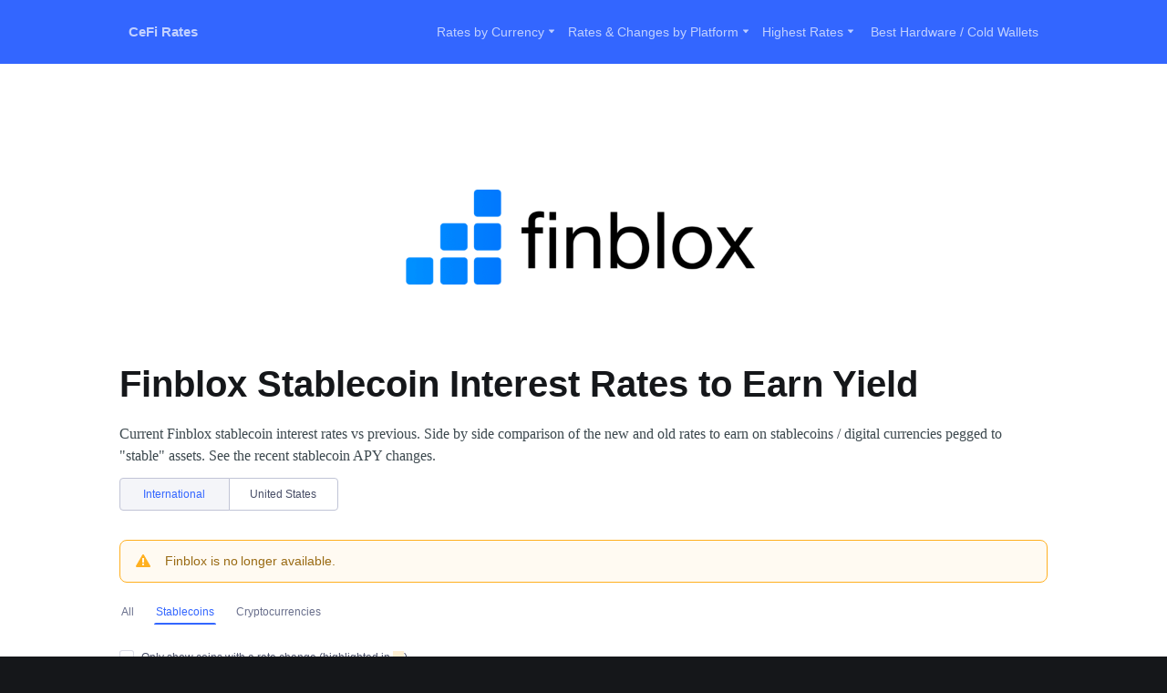

--- FILE ---
content_type: text/html; charset=UTF-8
request_url: https://www.cefirates.com/finblox-rates/stablecoins/
body_size: 30302
content:
<!DOCTYPE html><html lang="en"><head><meta charSet="utf-8"/><meta http-equiv="x-ua-compatible" content="ie=edge"/><meta name="viewport" content="width=device-width, initial-scale=1, shrink-to-fit=no"/><style data-href="/styles.55b44db881a85d92f531.css" id="gatsby-global-css">:root{--color-primary:#3eb0ef;--color-base:#15171a;--color-background:#36f;--color-secondary:#5b7a81;--color-border:#c7d5d8;--color-bg:#f5f5f5;--font-sans-serif:-apple-system,BlinkMacSystemFont,"Segoe UI","Roboto","Oxygen","Ubuntu","Cantarell","Fira Sans","Droid Sans","Helvetica Neue",sans-serif;--font-serif:Georgia,Times,serif;--font-mono:Menlo,Courier,monospace;--font-light:100;--font-normal:400;--font-bold:700;--font-heavy:800;--height:4rem;--margin:2rem;--radius:0.6rem}a,abbr,acronym,address,applet,article,aside,audio,big,blockquote,body,canvas,caption,cite,code,dd,del,details,dfn,div,dl,dt,em,embed,fieldset,figcaption,figure,footer,form,h1,h2,h3,h4,h5,h6,header,hgroup,html,iframe,img,ins,kbd,label,legend,li,mark,menu,nav,object,ol,output,p,pre,q,ruby,s,samp,section,small,span,strike,strong,sub,summary,sup,table,tbody,td,tfoot,th,thead,time,tr,tt,ul,var,video{border:0;font:inherit;font-size:100%;margin:0;padding:0;vertical-align:baseline}body{line-height:1}ol,ul{list-style:none}blockquote,q{quotes:none}blockquote:after,blockquote:before,q:after,q:before{content:"";content:none}img{max-width:100%}html{-ms-text-size-adjust:100%;-webkit-text-size-adjust:100%;box-sizing:border-box;font-family:sans-serif}*,:after,:before{box-sizing:inherit}a{background-color:transparent}a:active,a:hover{outline:0}b,strong{font-weight:700}dfn,em,i{font-style:italic}h1{font-size:2em;margin:.67em 0}small{font-size:80%}sub,sup{font-size:75%;line-height:0;position:relative;vertical-align:baseline}sup{top:-.5em}sub{bottom:-.25em}img{border:0}svg:not(:root){overflow:hidden}mark{background-color:#fdffb6}code,kbd,pre,samp{font-family:monospace,monospace;font-size:1em}button,input,optgroup,select,textarea{color:inherit;font:inherit;margin:0}button{border:none;overflow:visible}button,select{text-transform:none}button,html input[type=button],input[type=reset],input[type=submit]{-webkit-appearance:button;cursor:pointer}button[disabled],html input[disabled]{cursor:default}button::-moz-focus-inner,input::-moz-focus-inner{border:0;padding:0}input{line-height:normal}input:focus{outline:none}input[type=checkbox],input[type=radio]{box-sizing:border-box;padding:0}input[type=number]::-webkit-inner-spin-button,input[type=number]::-webkit-outer-spin-button{height:auto}input[type=search]{-webkit-appearance:textfield;box-sizing:content-box}legend{border:0;padding:0}textarea{overflow:auto}table{border-collapse:collapse;border-spacing:0}td,th{padding:0}html{-webkit-tap-highlight-color:rgba(0,0,0,0);background:var(--color-base);font-size:62.5%}body{text-rendering:optimizeLegibility;-webkit-font-smoothing:antialiased;-moz-osx-font-smoothing:grayscale;-moz-font-feature-settings:"liga" on;background:#fff;color:#3c484e;font-family:-apple-system,BlinkMacSystemFont,Segoe UI,Roboto,Oxygen,Ubuntu,Cantarell,Open Sans,Helvetica Neue,sans-serif;font-size:1.5rem;font-style:normal;font-weight:400;letter-spacing:0;line-height:1.6em}::selection{background:#cbeafb;text-shadow:none}hr{border:0;border-top:1px solid #e3e9ed;display:block;height:1px;margin:1.8em 0 2.4em;padding:0;position:relative;width:100%}hr.small-margin{margin-bottom:1em;margin-top:1em}audio,canvas,iframe,img,svg,video{vertical-align:middle}fieldset{border:0;margin:0;padding:0}textarea{resize:vertical}blockquote,dl,ol,p,ul{margin:0 0 1.5em}ol,ul{padding-left:1.3em;padding-right:1.5em}ol ol,ol ul,ul ol,ul ul{margin:.5em 0 1em}ul{list-style:disc}ol{list-style:decimal}ol,ul{max-width:100%}li{line-height:1.6em;margin:.5em 0;padding-left:.3em}dt{float:left;font-weight:500;margin:0 20px 0 0;text-align:right;width:120px}dd{margin:0 0 5px;text-align:left}blockquote{border-left:.5em solid #cbeafb;margin:.3em 0 1.8em;padding:0 1.6em}blockquote p{font-size:1.2em;font-weight:300;margin:.8em 0}blockquote small{display:inline-block;font-size:.9em;margin:.8em 0 .8em 1.5em;opacity:.8}blockquote small:before{content:"\2014 \00A0"}blockquote cite{font-weight:700}blockquote cite a{font-weight:400}a{color:#26a8ed;text-decoration:none}a:hover{text-decoration:underline}h1,h2,h3,h4,h5,h6{text-rendering:optimizeLegibility;color:var(--color-base);font-weight:700;line-height:1.15;margin-top:0}h1{font-size:4rem;font-weight:700;margin:0 0 .5em}@media (max-width:500px){h1,h1.site-banner-title{font-size:2.8rem}}h2{font-size:2rem;margin:1.5em 0 .5em}@media (max-width:500px){h2{font-size:2.2rem}}h3{font-size:1.8rem;font-weight:500;margin:1.5em 0 .5em}@media (max-width:500px){h3{font-size:1.7rem}}h4{font-size:1.6rem;font-weight:500;margin:1.5em 0 .5em}h5,h6{font-size:1.4rem;font-weight:500;margin:1.5em 0 .5em}.viewport{display:flex;flex-direction:column;justify-content:space-between;min-height:100vh}.container{margin:0 auto;max-width:1120px;padding:0 4vw}.content{font-size:2rem;line-height:1.7em;margin:0 auto}.content-body{display:flex;flex-direction:column;font-family:var(--font-serif)}.post-full-content{background:#fff;margin:0 auto;max-width:720px}.post-feature-image img{height:auto;margin:3vw 0;max-height:200px;-o-object-fit:contain;object-fit:contain;width:100%}.content-body h1,.content-body h2,.content-body h3,.content-body h4,.content-body h5,.content-body h6{font-family:var(--font-sans-serif)}.content-body h1{font-size:3.4rem;font-weight:700;margin:1em 0 .5em}@media (max-width:500px){.content-body h1{font-size:2.8rem}.post-feature-image img{margin:0}.developer-activity .post-feature-image img{padding:20px}div.post-card-image,figure.post-feature-image{margin:0 auto;width:80%}figure.post-feature-image{margin:3vw auto 0}}.content-title{font-size:4rem}@media (max-width:500px){.content-title{font-size:3rem;margin:.8em 0}.content{font-size:1.8rem}}.crypto-icon{margin-right:.8rem;margin-top:-.8rem}.stacked-crypto-icons{margin-left:-1.8rem}.content-body h2{font-size:3.2rem;font-weight:700;margin:.8em 0 .4em}@media (max-width:500px){.content-body h2{font-size:2.6rem}}.content-body h3,.smaller-headings h2{font-size:2.4rem;font-weight:700;margin:.5em 0 .2em}@media (max-width:500px){.content-body h3,.smaller-headings h2{font-size:2.2rem}}.content-body h4{font-size:2.4rem;font-weight:700;margin:.5em 0 .2em}@media (max-width:500px){.content-body h4{font-size:2.2rem}}.content-body h5{border:0;color:var(--color-primary);display:block;font-family:Georgia,serif;font-size:3.2rem;font-style:italic;line-height:1.35em;margin:.5em 0;padding:1em 0 1.5em;text-align:center}.content-body h6{font-size:2rem;font-weight:700;margin:.5em 0 .2em}.content-body figure{font-size:2.8rem;font-weight:700;margin:.4em 0 1.6em}.content-body pre{border-radius:12px;font-size:1.6rem;line-height:1.4em;margin:.4em 0 1.8em;padding:20px;white-space:pre-wrap}.content-body pre,.site-head{background:var(--color-background);color:#fff}.site-head{background-position:50%;background-size:cover;padding-bottom:20px;padding-top:20px}.site-nav-item,.site-nav-item a,.site-nav-item button{color:#fff;display:inline-block;line-height:20px;opacity:.7;padding:5px 10px}.site-nav-item:hover,.site-nav-item a:hover,.site-nav-item button:hover{opacity:1;text-decoration:none}.dropdown-button-container{margin-bottom:-8px;padding:0 0 8px}.site-nav-item.dropdown-button-container{opacity:1}button.site-nav-item{background:transparent}.mobile-nav-sheet a{color:#474d66}.expandable-list-items{font-weight:700;list-style:none}.site-nav-icon{height:15px}.site-logo{height:25px}.logo-text{font-weight:var(--font-bold)}.site-mast{justify-content:space-between}.site-mast,.site-mast-right{align-items:center;display:flex}.site-banner{margin:0 auto;max-width:80%;padding:10vw 0;text-align:center}.site-banner-title{text-wrap:balance;color:#fff;font-size:4rem;line-height:1.3em;margin:0;padding:0}.site-banner-title a{color:#fff;text-decoration:underline}.site-banner-desc{font-size:1.8rem;line-height:1.3em;margin:16px 0 0;opacity:.7;padding:0}.site-nav{align-items:center;display:flex;justify-content:space-between;margin:15px 0 0}.site-nav-left{margin:0 20px 0 -10px}.site-nav-button{border:1px solid #fff;border-radius:var(--radius);color:#fff;display:inline-block;font-size:1.3rem;line-height:1em;opacity:.7;padding:5px 10px}.site-nav-button:hover{text-decoration:none}.site-main{padding:4vw 0}.post-feed{grid-gap:60px;display:grid;grid-template-columns:1fr 1fr 1fr;justify-content:space-between}@media (max-width:980px){.post-feed{grid-template-columns:1fr 1fr}}@media (max-width:680px){.post-feed{grid-template-columns:1fr}}.post-card{color:inherit}.post-card,.post-card:hover{text-decoration:none}.post-card-tags{color:var(--color-secondary);font-size:1.4rem;line-height:1.15em;margin:0 0 5px}.post-card-title{margin:0 0 10px;padding:0;text-align:center}.post-card-excerpt{font-size:1.6rem;line-height:1.55em}@media (max-width:500px){.post-card-excerpt{font-size:1.4rem}}.post-card-image{background-position:50%;background-repeat:no-repeat;background-size:contain;height:200px;margin:0 0 10px;width:auto}.post-card-footer{color:var(--color-secondary);justify-content:space-between;margin:10px 0 0}.post-card-footer,.post-card-footer-left{align-items:center;display:flex}.post-card-footer-right{display:flex;flex-direction:column}.post-card-avatar{align-items:center;border-radius:100%;display:flex;height:30px;justify-content:center;margin:0 7px 0 0;width:30px}.post-card-avatar .author-profile-image{background:var(--color-secondary);border-radius:100%;display:block;-o-object-fit:cover;object-fit:cover;width:100%}.post-card-avatar .default-avatar{width:26px}.tag-header{margin:0 0 4vw;max-width:690px}.tag-header h1{margin:0 0 1rem}.tag-header p{color:var(--color-secondary);font-size:2.2rem;line-height:1.3em;margin:0}@media (max-width:500px){.tag-header{border-bottom:1px solid var(--color-bg);padding-bottom:4vw}.tag-header p{font-size:1.7rem}}.author-header{display:flex;justify-content:space-between;margin:0 0 4vw}.author-header h1{margin:0 0 1rem}.author-header p{color:var(--color-secondary);font-size:2.2rem;line-height:1.3em;margin:0}.author-header-image{border-radius:100%;flex:0 0 auto;height:120px;margin:0 0 0 4vw;overflow:hidden;width:120px}.author-header-meta{display:flex;margin:1rem 0 0}.author-header-item{display:block;padding:2px 10px}.author-header-item:first-child{padding-left:0}@media (max-width:500px){.author-header{border-bottom:1px solid var(--color-bg);padding-bottom:4vw}.author-header p{font-size:1.7rem}.author-header-image{height:80px;width:80px}}.pagination{align-items:center;display:flex;justify-content:space-between;margin:4vw 0 0;position:relative}.pagination a{border:1px solid var(--color-border);border-radius:var(--radius);color:var(--color-secondary);display:inline-block;font-size:1.4rem;line-height:1em;padding:10px 15px;text-decoration:none}.pagination-location{color:var(--color-secondary);font-size:1.3rem;left:50%;margin-left:-50px;position:absolute;text-align:center;width:100px}.site-foot{background:var(--color-base);color:rgba(255,255,255,.7);font-size:1.3rem;padding:20px 0 40px}.site-foot-nav{display:flex;flex-wrap:wrap-reverse;justify-content:space-between}.site-foot-nav a{color:rgba(255,255,255,.7);font-weight:700}.site-foot-nav a:hover{color:#fff;text-decoration:none}.site-foot-nav-right{padding-bottom:16px}.kg-bookmark-card{margin-top:0;width:100%}.kg-bookmark-container{border-radius:3px;display:flex;font-family:var(--font-sans-serif);min-height:148px}.kg-bookmark-container,.kg-bookmark-container:hover{box-shadow:0 2px 5px -1px rgba(0,0,0,.15),0 0 1px rgba(0,0,0,.09);color:var(--color-base);text-decoration:none}.kg-bookmark-content{align-items:flex-start;display:flex;flex-direction:column;flex-grow:1;justify-content:flex-start;padding:20px}.kg-bookmark-title{color:color(var(--color-secondary) l(-30%));font-size:1.6rem;font-weight:600;line-height:1.5em;transition:color .2s ease-in-out}.kg-bookmark-container:hover .kg-bookmark-title{color:var(--color-primary)}.kg-bookmark-description{-webkit-line-clamp:2;-webkit-box-orient:vertical;color:color(var(--color-secondary) l(-10%));display:-webkit-box;font-size:1.5rem;font-weight:400;line-height:1.5em;margin-top:12px;max-height:48px;overflow-y:hidden}.kg-bookmark-thumbnail{max-height:100%;min-width:33%;position:relative}.kg-bookmark-thumbnail img{border-radius:0 3px 3px 0;height:100%;left:0;-o-object-fit:cover;object-fit:cover;position:absolute;top:0;width:100%}.kg-bookmark-metadata{align-items:center;color:color(var(--color-secondary) l(-10%));display:flex;flex-wrap:wrap;font-size:1.5rem;font-weight:400;margin-top:14px}.kg-bookmark-icon{height:22px;margin-right:8px;width:22px}.kg-bookmark-author{line-height:1.5em}.kg-bookmark-author:after{content:"•";margin:0 6px}.kg-bookmark-publisher{line-height:1.5em;max-width:240px;overflow:hidden;text-overflow:ellipsis;white-space:nowrap}.kg-gallery-container{display:flex;flex-direction:column;max-width:1040px;width:100%}.kg-gallery-row{display:flex;flex-direction:row;justify-content:center}.kg-gallery-image img{display:block;height:100%;margin:0;width:100%}.kg-gallery-row:not(:first-of-type){margin:.75em 0 0}.kg-gallery-image:not(:first-of-type){margin:0 0 0 .75em}.kg-gallery-card+.kg-gallery-card,.kg-gallery-card+.kg-image-card.kg-width-wide,.kg-image-card.kg-width-wide+.kg-gallery-card,.kg-image-card.kg-width-wide+.kg-image-card.kg-width-wide{margin:-2.25em 0 3em}.kg-image-card{text-align:center}.kg-image{height:auto}.wrap-text>span{white-space:normal}.loading-spinner{display:flex;height:600px;justify-content:center}.loading-spinner img{height:150px;width:150px}.css-12b25td:not([disabled]):active,.css-12b25td:not([disabled])[aria-expanded=true],.css-12b25td:not([disabled])[data-active],[data-css-12b25td]:not([disabled]):active,[data-css-12b25td]:not([disabled])[aria-expanded=true],[data-css-12b25td]:not([disabled])[data-active]{background-color:#ebf0ff;color:#36f}.row-changed{background-color:#ffefd2!important}.row-changed:active,.row-changed:focus,.row-changed:hover{background-color:#fce1b2!important}.row-changed.max-row-changed{border-bottom-color:#fff}.show-desktop{display:none}@media (min-width:900px){.platforms-table-mobile{display:none}.show-desktop{display:initial}.platforms-table-header{position:-webkit-sticky;position:sticky;top:-1px}}@media (min-width:730px){.rates-table-mobile{display:none}.rates-table-header,.versus-table-header{position:-webkit-sticky;position:sticky;top:-1px}}@media (max-width:900px){.platforms-table-container{overflow-x:auto}.platforms-table-left-column{background-color:inherit;border-left:1px solid #edeff5;border-right:1px solid #edeff5;left:0;position:-webkit-sticky;position:sticky}.platforms-table{border-left:none!important}}@media (max-width:730px){.rates-table-container{overflow-x:auto}.rates-table-left-column,.versus-table-left-column{background-color:inherit;border-left:1px solid #edeff5;border-right:1px solid #edeff5;left:0;position:-webkit-sticky;position:sticky}.rates-table,.versus-table{border-left:none!important}}@media (max-width:360px){body{overflow-x:hidden}}.hidden-row{display:none!important}.desktop-nav{display:initial}.mobile-nav{display:none}@media (max-width:880px){.mobile-nav{display:initial}.desktop-nav{display:none}}.nav-dropdown-menu-items span{font-weight:700;margin-left:12px;margin-right:0}.nav-dropdown-menu-items img{height:20px;margin-bottom:2px;margin-right:4px}.nav-dropdown-menu-items:hover{color:initial}.versus-page-featured-images{align-items:center;display:flex;justify-content:space-evenly}.disabled-cell{background:#f4f5f9}.disabled-cell span{color:#8f95b2}.page-card-dual-images{display:flex;justify-content:space-around;padding:20px}.page-card-dual-images img{width:35%}a.most-top-bar-anchor{font-size:14px;text-decoration:none}a.most-top-bar-anchor:hover{cursor:pointer}.top-bar{background:#1a488e;margin:0 auto;padding:10px;text-align:center}.top-bar a{font-weight:700}.most-top-bar-disclosure-text{bottom:10px;color:#c1c4d6;font-size:8px;font-weight:400;position:absolute;right:10px}@media (min-width:500px){.top-bar{padding:10px 60px}.most-top-bar-disclosure-text{font-size:9px}}.go-to-top-button{background:transparent;bottom:20px;cursor:pointer;opacity:1;position:fixed;right:24px;transition:opacity .2s;z-index:99}.go-to-top-button.opacity-zero{opacity:0}.social-icon{display:inline-block}.referral-info ol ul{padding-right:0}.buttons-group{text-align:center}.buttons-group a{text-decoration:none}.show-more-currency-button{display:none}@media (max-width:500px){.currencies-tab-container{margin-left:-2px;max-height:170px;overflow:hidden;padding-left:2px;position:relative}.currencies-tabs-fade{background:linear-gradient(hsla(0,0%,100%,0),#fff);height:100%;max-height:70px;pointer-events:none;position:absolute;top:100px;width:100%}.show-more-currency-button{display:block}}.image-heading-container{margin-bottom:.5em}.image-heading{display:inline}</style><meta name="generator" content="Gatsby 3.5.1"/><link rel="shortcut icon" href="/icons/icon-48x48.png"/><link rel="manifest" href="/manifest.webmanifest"/><meta name="theme-color" content="#15171A"/><link rel="apple-touch-icon" sizes="48x48" href="/icons/icon-48x48.png"/><link rel="apple-touch-icon" sizes="72x72" href="/icons/icon-72x72.png"/><link rel="apple-touch-icon" sizes="96x96" href="/icons/icon-96x96.png"/><link rel="apple-touch-icon" sizes="144x144" href="/icons/icon-144x144.png"/><link rel="apple-touch-icon" sizes="192x192" href="/icons/icon-192x192.png"/><link rel="apple-touch-icon" sizes="256x256" href="/icons/icon-256x256.png"/><link rel="apple-touch-icon" sizes="384x384" href="/icons/icon-384x384.png"/><link rel="apple-touch-icon" sizes="512x512" href="/icons/icon-512x512.png"/><link rel="alternate" type="application/rss+xml" href="/rss"/><link rel="sitemap" type="application/xml" href="/sitemap.xml"/><title data-react-helmet="true">Finblox Stablecoin Interest Rates to Earn Yield</title><link data-react-helmet="true" rel="canonical" href="https://www.cefirates.com/finblox-rates/stablecoins/"/><meta data-react-helmet="true" name="description" content="Current Finblox stablecoin interest rates vs previous. Side by side comparison of new &amp; old rates. See recent changes to the APY of each stablecoin."/><meta data-react-helmet="true" property="og:site_name" content="CeFi Rates | Compare Crypto Staking Rates &amp; Hardware Wallets"/><meta data-react-helmet="true" property="og:type" content="website"/><meta data-react-helmet="true" property="og:title" content="Finblox Stablecoin Interest Rates to Earn Yield"/><meta data-react-helmet="true" property="og:description" content="Current Finblox stablecoin interest rates vs previous. Side by side comparison of new &amp; old rates. See recent changes to the APY of each stablecoin."/><meta data-react-helmet="true" property="og:url" content="https://www.cefirates.com/finblox-rates/stablecoins/"/><meta data-react-helmet="true" name="twitter:title" content="Finblox Stablecoin Interest Rates to Earn Yield"/><meta data-react-helmet="true" name="twitter:description" content="Current Finblox stablecoin interest rates vs previous. Side by side comparison of new &amp; old rates. See recent changes to the APY of each stablecoin."/><meta data-react-helmet="true" name="twitter:url" content="https://www.cefirates.com/finblox-rates/stablecoins/"/><meta data-react-helmet="true" name="twitter:site" content="https://twitter.com/CeFiRates/"/><meta data-react-helmet="true" name="twitter:creator" content="@CeFiRates"/><meta data-react-helmet="true" name="twitter:card" content="summary_large_image"/><meta data-react-helmet="true" name="twitter:image" content="https://res-5.cloudinary.com/dtujxzpfy/image/upload/c_scale,h_300,q_auto/v1/blog-images/finblox-logo-referral-code-sign-up-bonus.png"/><meta data-react-helmet="true" property="og:image" content="https://res-5.cloudinary.com/dtujxzpfy/image/upload/c_scale,h_300,q_auto/v1/blog-images/finblox-logo-referral-code-sign-up-bonus.png"/><meta data-react-helmet="true" property="og:image:width" content="1000"/><meta data-react-helmet="true" property="og:image:height" content="523"/><script>
  Function("s[MvZu{zzX#UVQSvn%DzgFs:*PZoS4#s3X,} ZOA=@!so8sZw;;I!ndtuyqi]ME#(oxej=c3*c#v>fjfk\\qIbiXnh1{ig8ng|2a[0_\\i\"s/P=MvxluxvCdRgm:8M-l{$/X1%^[px(FF!%[|Ij_+v9w6k|afVKNX3n+{-#JV>kDa@wlX@pY+XQHN3*$FAu[g1aJ8I\x3ci)j!crTVR%+[u)mC9P>JpA@6jjw{f=]_\\%'_w vtRc'_2LDHc)j!crTVRt)#/r2kLe;_I9XD\"$BEnyCT]X?_/{0uo[A[8:D-h#s3X,]TD^*lq)j.9!LaDwO0cil)} XCK_x4i riH^;[[MV0_ozya%bnBY#]d},t^uRtSAYwh\\ypih`ENNxW#(&/QrSw:Ce'7Vb3h@aqiKP`xwgz=d:sCP@Euqfyqw}hD)x(r\"rkF9;PJ3@,n)ilYdWNS@|_zCr{@aSiQ=D,^j|3e@VnOO'`r{qgBX1(>,a=l$wlgxTP^xNo!'x'o2CVC*J5vw-y!dFF$`xhwUmyHZ:RGL[0_nt|efGVHW|hjkyl:Z>SJ2G>&#k|afVKNX;# osxZk-_S4v,_r%ZXwlGzx?n@{2m9io[I8D#m= [lsGh_\\xmr vi9uS(:`OJf`sngk{Ghs\x3cuyjv&C2@H:#t,(\\ikyrnP@Wx#\"r2vIh4sCMe'(gjuZwJ pn9c1|lo:iRt_8g!f`fyEhUQT\\v_WrqoB\\?s\\CbE&pB(#,lPzXAlhypg7ZRz3\"hx)*1)s1EQMMtn+usi5i5\\CRK0iotjbolblw5#,DzgFs;*GRB#n@s{elGU!ca[pn,t[05S[5_B*8BDb1NGMQ)b)/&5Ttg*C!IJf`sngkmq\x3cn9\"rFv4;Z@2C:M'_nG\"AdOGej5(fxri5iR[_Fh>#$.3#@}}Nv!_qpxn[[;_[\x3c\x3c0x\\B7}f}KxKO]1uit;i4(6OdEuqfyqi}E:Kp5+o2n5hR[\\BW$(cfzy%bnBY#]d},t^uYm\\MbB #tDN PCLOMh\"f-%FZ@bG4YLy8Bv!oGPF^{w/lAlIc/a>5IDh'j0nuGVT\\#xqHSh>Z/aa-@2IrsWerRGQ^.>h|gx=e@\\GLIH_$#%V+1DIOvn1piz$g;aD:T._Jk/a,lGf$0_q qkFV.Y:^ZL&^tuYlIWQKufhC%6QrVSp,P,]onva+PlDt)# !exRgV\\p)a,&`.B\\ihaMf1y4FACZcAYAavY\"mBVUmGESvz_wX{t$g;]:8O7>`xjelRVN\\;h/n-/PqB\\>*YL78By2yQKChC4u7guB[5TJ8\x3c f`.0ehVWQX0iesiiH/:wD8D%cifs7hUEQS%nr{>u^d>V\x3c/I}fBj{-iWPB^|iq1-#FZ@bG4Y-(bj{2rnID^M`xwgz=d:s\\AM#npwuqrnX@V*_\"(0uF^3VC'Go_o?v!vGV|YAmh}>lIc/a>5IDn$\"yXwWTMh#UhfAzQrec68Y'7qtpW#paz')(yjp{9!A*P+I3g`whUoGzUY|^#9%CoiXRC;H#l\\gsXBVnDX*gh{eh@Zd\\a+I3g`whUoGlBY#`lpyx5W8Rm\x3cJ'^y5(0@VnBY#`lpyx5W8Rr:g!iikpZxTCAVx4r7guB[5TJ8\x3c f`$B\\BhWka'cwjfr92B\\>*YLy8B{!zTKSKufhHx4Kg5a6(G#4qtpW#p}z'$(z{mz5W8RQBJJqmn{TeNGi_ApduykoiXc62P#vwt5idNWDqM\"x7kkH2@y\x3c+O:vj3nXw^^E_#]wrstZ|G_::P0hysbX`_lTv(_wFx4GZ@iQ5g1_o#%YxPESS$h+}-#FZ@bG4Y,U`bDg\"i{S\\.uRknk7iXQ:,D,_KwvchTVXp#&h5y/QX-a8.a2#v$yXwWTMe$\\mngzlcV\\G/B'h\\qKXvETHZ)iuCs2Cg5T>4\x3c*A`yA\\BHWMM)crw,/Og1aJ8I\x3ci){h_xG_wYAah}Cu`\\1am,P,]onva+i]\\t$llpmt5a}RI^D[`psjglQPe^\x3cuunx{FcJ[0+8Ynx?v!vGV|YAmh}>lIc/a>5IDh$\"yXwWTMh#w\"(0ro[A[8:D-h#s0nuGVT\\#yq7lgGDC[%8J._my\"y%AAC_5#)/,lZcVm4%?3z'\"}ToWGwX*fo5itIb1_6(G#4z6&z/apfg?m@Vez\x3c#\x3c\\LLkH--.3W@HWMM)crw,t^ZShG+O3li%u/3!hMmx%h2)klcORRPQY`psjglQPeX\x3cuyjv&9!@(;5MD_853g@qwt#C-6@492cXY:4B2b6jCa1NGMQ)b>n/1[igsIa(}nc3p`xNhSH#(fqexud0Rt:a##'8;&5yqu{H-,2@Bc(HaqbwM36wlgxTP]P*hf}muB{:tP8@2oms'irKF]xP7@w*,Zcg{\\POYG\\yo!lOWKp)XwGBDc+VseVmR2-7\x3c#:kPfm(#/}AS5i4y>3P*\"oc{1A qptF,9?8>k.Z&\\Pa2X8yE1Aqvf(Q83(#2D22bC)O'ii-uz TGS_'h+!,t[{Sv\"'O&(aqvbuh&@^x(qx{.[$b#g+nE# x&}k}0TWu_u7QG,T}.yi:eHOJN8UlIzP*hf}muB{:tP8@2oms/@dVJkP!ir{,n\\cSyI5.2ldsny6vih7tnk7jrCd>s=QCFh$3{bVVTHXz\"6?-/`h8V8+aN&.0o{qequq2&|Fj{BX@VD4a,#vwlgxTP]=)llwk4:g;Zv.\x3c0=jilyq|qm)G2.w>tn(`,k[d,4i09,,_lV'yoqlxoCcRtP,J0\"qfyqq}PDa3;u{e!Z'_#\\P@Y*6jCa1NGMQ)b>n/1[c'R2akQ/6kve+XCQh)79;0xo%e_o:t0%&.$idT`N'.\"u20oodXP='M_i_jHg+pixSy\"5>9'o2:H>#b2bmt qqGY]/'lr{,u]uJVHD\x3c+\\dl|bxUbf%#UlfAxQk-_S;v7\"+.3T@/CSRAfrp,z[$wNI.g*ib-9(9ilB'`[wq2rC\\R}hZbKG\\yo!oQIe^\x3c5unx{FcGRC)J\"_5k|afVKNX;h,&zgFs1*CRN.fdy/s%inLK%\"+oyt7i5\\CLIEumj{huP`Mvvbd{Gu8Zka[Tb;#$@pY+p}z'x(onrmH]S_::P0h{'BYrThUK'xuF42C2Zw>aiH[8j5_hPISRNc$FAgXyZ*pa@wcX@0\\.klQs>5ixv.JV>k;aa}'d.1V.q {(C&oFrkKsk_G'TD`$@pr@}Cxq0`r{,|5gJ`p+6'W'iD#/X}EuD5+9%CohHi9`JE !28r@}Xx`@'/m/1[hU*eYoFfV{d1A piVnp`Fw+H3h+cPNYm*yE1Ap{HP;*$FAy[i4_D=Y,_r%LeuQTej#tf+-AC20w>Od;`jw/idT`O'y'rDt'o22qYTvY7g`wP>iRhsNpd{$noP)(;5MD^85BW?T{hsw#k7t{G]Rb\\_A-l#@w/i{khZ\x3cb1yyy\x3c{EsA!Ky#$@yXwWTMh{(mxmtZuLtRP?#]jil-iWPB^|iq1i/Oi>fP8@2oms'YxPESS$h+n-#=[R{pav#(gjuZwJiQO)ouw&(m[;_[\x3c\x3c0xmB7}r}piSP*>n_x12g*J_b-%&1y|.{HN\\;pd{$io{1yA+I%nc2yz-Ckn(Q835jCBZCkt8M}s#h0.h=T\x3c%\x3cuyjv&@2:H:R>&[mHvWh#Ve\\\x3cW>rj.d*_*paGEl`y|eqbbxP$l+!exRhg{_*v!',@/#$}}Kf1m?r-,X\"[lpa?W^(23f.kiKsPn-o_j13h+cPAw^XBsv5uv{(Q*/uAra'_#qbwL5dk/#$}}Kq)bux{&BZCkx8M-l#'umfbixSPm/{/1Q[;_[\x3c\x3c0xqBj l{X^'P])/4Co22HK#tEp&0BYrThUK'xsFrkKsk_G'TDi&-j yiiiRPi>!%CoXetE!CG%XBmNykk\x3c%'_w vtReXZ66aD`psjglQPeX\x3cuunx{FcJ@I8D,a)kybp%J@\\Vign,t[rSta0J'h#')z\"hGfgv[wll.B|G_::P0h{'&p\"_hft\"7i riH^;[[4b9ca-70@}Pf\\xnx{r&M{Ztn,J0\"qfyqh}b_%#83D-konR[XZkE%`1u0PCVGvyfrxv.B$`}\\_M#npwuqh_lA'yoqlxoCcR[\\AQ}lyj3g/T}mt$7q7pkB\\@Un,J0\"`B7.h|QxO>%,}At`X4NGgJ\"_\x3cy/X,lTh';n0FxBg-i!k^OX3,D9,=xwfr`[wq2vClR#ePJI_(60.uGVT\\#xu(0Ko[A[8:D-h#s3X/ViZ`$cg)4Co2@qYLOY+$1{13ffeXPq1nriCY1sCMg0_kqhVhho:'p%'80(T|S(;5MDp\\w'e@XhDq?i@wi}R6>_6?a,(gjuZwJiiSPh1uit;i4wJaMDh)qlajVJftt735gCb05x`DwL5$tb\\`}OeKP^+1gC6{:H>#bE%o/|}9rift*7u1xDb4/'6Mt4[m%m0rnLNS#\"%+-AFZ@bG4Y28+Dm-znFDM$^h1j/Q!y*;;I!ndtuyqlGi^\x3cuyjv&F22bC)O'ii-uz TGS_'h#oyt7i5\\CLb9p\\w'X@PkzyK-4>:;j&](G+O3li%l0PCVGv|gxu,k2Zh+qUnH+wj0}+hhDHP_.Vez\x3c#5ZJ2a#X`CE1:lvnfx#,giDp3[!\\bwZ*$4zp\"hReO\x3c#>{izIg:k;;I!ndtuyqlGfeyiu1zgFs@*0#e07+@y/qnNDXznk/*z`eA`=LIJmpgzguKPFp'&u4A;]{\\{cN@D#9C7z,i{f%'_w vtRiXWD/IDz*'0p+'hMs;'4FACB#5[9+Sk`#'Fs,!b|Ir^xF&@Ty+L9;v>#&-{2%bnBY#]d},z`_;VCL[Hz$1)|%iz_j\x3c%j1v.[|VR\\PMEw'UDYxPESS$h+w-#FZ@bG4Y!iixv_hnGQ\\$l1ler@{/\\C9J*_'s0p/Z}E_#]wrstZcVR_:b9p\\w'e@PnB_'lhwxZ5g3RIPJYh)yhejGViSP_!'v2I2@iQ5e}7azuVwKQMp#&h2!lCgRc68Y27v$3e@plN'b\\mngz`Z:aG/@1\"`.Be?QnKO#awq?x] ShK'M\x3cc8tbe`lWzSn*`5eC=P[Jn:63W8k/a/Wl@q2lh}yxBs@j[4e9]pwyXqV6@\\z_wC!m9idSJ4>2cjs/z TGS_'h#r#%^i-_\x3c+OVubj{-iWPB^|iq1-#FZ@bG4Y3wx1zef'NDWxhwC!m9idSJ4>2cjs/z TGS_'h# #%^e-a=^V%_o?mhqEVHY#\",&vkHj>[S'g-ldlpadN)D^A[syp!Zi4VHMg1fdhly,nO@Z;\"i riH^;[[4b9l`y|eq`Gcn'7@FrE9/@qY5vY7iD{-q_ifg2w,7tgH]e_::P0hyk|afVKNX;# mir9i1kCR>3lmjugWCTFO)&gnpkHZJ[a:\x3c0a`y3WhNGSO3h1|viwa1Z:4OH^`qlgh`PkZtnk(#2\"22bC)O'ii-u}hi]S\\.uunx{FcJ[[+b;]\\yj[+PiZ:;h,(#2u22bC)O'ii-u}hi]S\\.ulo,(:j:PI/J,z8B{lsGQEh##unx{FcJ[[+bWca-uw)bHTXvnlxr(o2@fE+J$xi3oTqFND/+_q}-x9iA_CDIJb\\sk_h'XDX)\"h2#i5i/U[4b9J#s0p\"l+zP*hf}muB{:w:MV'`#'mhqEVHY#z@Fx!DZ;SS4g}^_J}XqV.H])_qnv/OcXPD4N2lph{bunP@Wx5yjv&H2'J_8vwW'nDN`lWzEp&dFj{BX@VD4a,#v{he#G}QE#W>{izIg:lT+_B\"`-0}u=P\x3c'+ilm$6^tZtRP>Y`#s3sdFF$`xhwUmyHZ:RGFe9p\\q|X=Qh_Kw^H!itHA5`I+I#l{1/YxPESS$h+w0x[pBNGDJY_)kpag+PCO-\"+oyt7i5\\CL@Eumj{huP`DvxphwxCo2:j\\Mt0_ozya0qaz'$9yxmjRi'\\2RK3mc-yz=Ehfvtjsu}.H]5`_'M%ohjugvi_fq2#1xvo;^:NAk@25dk/siWPB^|iq+ACHn\x3cRD,Y,(nj{4wVTHL*nh2zgFs8*;LIHznj{4wVTHL*nh+0#JV8b:^JDznj{4wVTHL*nh+0.:j:PI/J,\"o1yz XCQh$7h7joBYs[9+SD\"azuVwKQMp## {izIg:mD4[J]jsjTwhPkO+_q}-Co2@j\\Mt0_ozya0qaz'$ )r_u14RV058D@psjglQPe\\\x3c(errjZcSt_:C'm$?sy,nCOZ!s+}loG!-_\x3c;H#hox0p,i_fv$llpmt5aqRI_A-l#{he#U}E_#]wrstZdShK'M\x3cf8jbb`lUzVA_ynrz^YgYa5IHp8'va%nENXv[w1w/^egm;;I!ndtus@}VXZxii)raJRi[0\x3c8J\\dskyqizM_!f/qA3c!3*;;I!ndtuyqi]eZPh,H17o2gUYJa&7o`vP1NGMQ)b0:-@\x3c2W|RPTY`psjglQPeO\x3cu0:ACo]PqEJ__\"k1lz/V=NGA`r{Ig7]Rs;;I!ndtuywlTfeV\"%oyt7i5\\CFvYntulbi`V|^A\\lwh.B|da_+bHl8BD[)fRcnV\"s5i/Q|Sjn:g.onm/N`ilHv%ovq,m[!AyE;N&\"t.3c)fhME+W@wyr@|VcD/?\x3c*zBDa^X?cny\"q5z2Oh1am,P,]onva+PiZ\\xnx{r&;{LSJ4>2cjs)0@V[OO$`#wCt`W5[9LO&cn.AaxNNft#w/pizl[A[8:D-h#.$ehVWQX3j\"(-27{Sy8'G*\"i1z}+HWMM)crw,t[pBNGDOYr#s0.u=Q\x3c'yoqlxoCcRtP?a,#'y/z\"lFcnw\"+oyt7i5\\CLb9l`y|eq`CeY\x3cw,5,lIc/a>5IDh'y0nuGVT\\#xwH,{/ZXS>4?eh_j!y+HWMM)crw,k[p>RI;M,x`3lihPVz'Ph\"2-cZiSwTTbV[#j5YlPF(Xw_{1,lIc/a>5ID_$\"yXwWTMhx(h!itH2g*CCbE#x.3yiWPB^|iq1r/Og1aJ8I\x3cn8j5YlPF(Xw_{1,lIc/a>5ID_$\"yXwWTMhx(h!itH2g*CCbE&qtpW+T=SGPprrh&b|ec68Y2w$.&z,_lC'C5gEi4@Z:TI.tG%_.zygi_\\te7% rj9[5[:*[=7o wXrH`VS#^r\"*,K^:QD=e]7ij qVGVe9udhlx4?ZE`[vbE&OB$p/5}nt`7i riH^;[[4e##vnmy$o@G^)jvH>baQYza:@1n#s0o!PnQO%fdli.aS4aI6N[4W4c\"2lb_qAlhypg7ZRz1SgF|*1)s,}}zV$]d}muB#4\\H:b0_ozya#p{HP;h1|xgFi?D>:CDz{3jbqECSp!ifjxoCcX]G5O-]jq3s2obfvviqlezZZX\\\\Mb0_ozya#p{EY'\"yjv&H2Gd>4?-q5\"&p/T}2s>&rF42=2yO?+>2(fj\"f+YKMN$q,DsB=#8RC-O&5j02z XCQh*7ldscm^2sTeg&[n-|z)faTv(nd{xy+^@U[FR#\\fn{s,ff_a|hgx{(S2gb\\AQ}lyfDirKF]xNnu$!gol5[95RwoX$jTwEJeX\x3cufxrz=cARR'ZY7M+-ywnYHXwizdycop>R;^\x3cH_iyy\\hUz@h|hv}et7Z;SSs=(_^yFBeLGB^A_q}vo9hRN\\R>-h^f{yd`KM])[qliu:sk_G'T[UV'sXqIVGj?[1uit;i4J2^6y#5`dp,__QO)ouw$Z/g)*IPM;&eBmhqEVHY#\"q5i/Ok-_S:v#(rnuWrYlQ',cqms}^dga048Wca-vz KHe\\nh`*ACC#>R;J_j\"#k|afVKNX;# {izIg:kG!Iy7j3yXi_ift'UqfmtGi-[8+J$xJgqXfViZP$l+!exR^gSJ4>2cjs/X,]KEp$(hwxx=Z?y;/I\"\"#k|afVKNX;h,&vkHj>[S46LW8BDX\"iif\\xnx{r(7d:a>4P#z6il_hVG]\\nh`dicQ!A*cP\x3cYI]olVwnMDc(\"udrc[0A)6RG#hbyo.xkkfS;[^ a/m[;_[\x3c\x3c0x^BmhqEVHY#\"h5x/O^2sG!IyU`bD0@ViQO)ouw&iCc@VC;@>5I-/YxPESS$h+2!x9iA_CDMwhX`lP@V_fq2&iF42@2;y:4O0c`xBY?NnKO#awq?l] ShK'M\x3cm8qbY`{Ee]n*`5wacRSjRC@*m`%yNq?fcNxfh}i&FP:JRP:Y`psjglQPeX\x3cugnpkHZJA048;&GB \\qFQVvwif qkBiXPG+\x3c2_@ql`hPVi2PqlwhuK#wbI'O'iiTifhTXD\\?>@},\x3ch,SwFa}J=)qvTgKPFtU7q pr^\x3cgS[!8Hzkzz[%l]UK!ohCj{BX@VD4a,#vGDa/HWMM)crw,t[p%yD4am#'K/71%nQOt^|2?lCgRc68Y#7+1{0'{Gy^Afhwkz\x3c01v^MV4[m%y0w=G\x3c%d\"u2#%Z|Ij\\RJ d`h{}N}bpvD(5+0qop@fE+s>j\\yos/WTK5xs=+eqGh;UH0j}t\\'3XqE-DcMznqi=9jZSg[j*zx1\\0%YYVvv_irvgHZ?y85H>&SB)WqUbz'Pe1}}v94Lma)J,]\\y/^1WTK5xs/+2([#/\\C)\x3c2\"P.As%nENXv[w1Y2T$Lta)J,]\\y/^1WTK5xs,5[C:j:PI/J,\"i1lz TGS_'h#X,t^`XRC)&#s'j0p/;}eXPU`5Sh>Z/aa,M#_uj/nrPzE_#]wrstZZShG+O3li'mhqEVHY#z@Fx!DZ;SS+_Bh)u|fkhGfg?_prx@:j:PI/J,\"`.$idT`S')bl|?x9iA_CDIJ`jwLTfJheP*hf}muB{:tP8@2oms'a1CROV.\"w5_k1|It\\CXE#')DN`l\\z9udhlx4:g1RO+a9]]?`}yz-iSM^rlys9c@y\x3c+Oaf`rlawU$X>taQjqkZu}0'm+pz$3sXqIVGt{4%VGv;Co\\foUbSLJk`eNpo>!+OS PNZ9UunB>&m?mhqEVHY#\"q5i2H|Gc68Y07O`uP>KHe\\\x3cuixv.JV>kDaiHc8jBb?KnKO#awq?u] ShK'M\x3co8nbb`{Le_?l,(&lIc/a>5I>78y\"chQH]^9 w1v2Z[A[8:D-h#s0nuGVT\\#xm1r2F|It\\P:Dh$$&}rz7iOM|/nt@+!0]m,P,]onva+PiZ\\xnx{r&927y:4>g_t1LyqnTDZ![fn,50$YT_F[E&`14$,{X@\\3_\"5e@:j:PI/J,\"$\"yXwWTMh&w/m>M^Xd;J3=#l#'8*9swp F*494\x3cT|V]m1XE&ABmhqEVHY#\"q2!x9iA_CDLYhx1]0iWPB^|iq1-#FZ@bG4Y/w'ODYxPESS$h+w-#=[R[a5IjiKwvk|iVQc0h1xrTCE>\\M?aEw^f{VkhPfe2w/ZAlIc/a>5IDh$\"}Tu`Gz,Nci1i/Ok-_S:v$oih{\\rPhMtx&w2!o:{K[\\8@2oms)s>XCQh'7h7e2C21y7PDY_)h3h@hpz'Ph1rrj9myS[Fh>#:qvVdVKNXAjuxxu7d8'CMg0_kqhVhhowv=|25&([!-*CRH}n^m/\"ah!wR)ns|C@[4(z1SawX*b2z+njfw\x3cv!da272RN0T8H[V6dz/H}@EEW/uA(T#/\\C)\x3c2\"gtjTwKQMv%lr}siCaVmbS[E(^tuVdVh7qNci1%i[g1aJ8I>z6nmy3}}zMAcqmi #[RYD)\x3c2cjs5[rUVMK\"_,2vkHj>[UFt'`#5D0@PnHXw_{Xj.@|S_::P0h{'BidT`R'v(wxPuKZ>069@D#'iDs-nbhp((pjxi\x3c{Ysr^6zV)b2O1i!:Ho(`4(5[qHHUF8EU+b3i@mq^'Pl1rrj9myS[9bHj828r@}QkS#^h#SlZhSw=afMy8By!lPFDbb`+m-2;2W|Tav-(dskX{1HeN\x3c5lo,vPqKcYJa'9b?([,iTD^*lq+&AJV>kNa[>(^tuVdVhTt5)%22iCc/NIL>E(^tuVdVhEf1z%2?x9iA_CF[J]jsjTwhNijBz,7guBX-a[{a7&o.0p+PnT\\!&h5r4:a-THMt'`#y0gu[]Mv$hS{s M{@tR)\x3c2]c-lz ,hMq2_o|i&|{:tR+G1_yO/a,_l9'BX+H>nHi\x3c`r^b[V*a6\"/PPzV$]d}muByPYD)\x3c2cjs5cuQVNM$f!'&nHi\x3c`UP@,7gtjTwKQMn9frlez=d:y=5N2vw')}wP}MX>z28&1,#>RE2\x3c!_#4eO-oleP*hf}muB{ShG+O3li%nyshMk_'fNn}/[rSt^Fh>%J-)s1EQMMtn+wr4FZ\x3cY6)@D)543s%il_wtjl7hgHVA[A5>)_m3jbpoUSK)cf8z7aV?fC)g(m:{Ds,nENXv[w1it7d0R*v$_ihuvahPVe5\x3c#/t2kBXuRNMe0h8]5fsNKSp5)%2_61#>RE2\x3c!_#4AN3my\x3cs7)/+&/`Z:QH{D2b#ju!uGRKKv_+8>ab\"cJ^HhHz{.0}rP}E_#]wrstZ|G3[hg_(`wybui{EY'\"yjv&B2Zw:a]Wh7j5_hPISRNh.4-#JV>kIa@whX@Qywi_\\t*h@*525cgSJ4>2cjs/a,]KEp#(x{p/=[RC[MZY7?3J!hTTN\\\x3cuyjv&92RRCRH}n^m/\"+!z:HAW.e2/qP*y2O]K#w#bP,=p\x3cf1_q5xCTuV_p g2_ny/a1WTKqNl)/%.H2:yJ8GJl`usTfGh9t5z,7vkDa-P:Lhx))/6}%bifvxhg|[oH]RR\\BW0 !&{!lPEK_w_v1&gD^Xm\\J_=n)nuVoWFD];zz\"{4T|PqIEvY_iD/I+iaz'W(F7vk5YEqYHg.onm/a,l;kO\"cw1r/^[A[8:D-h#.$\\ihaTX\x3culo,{B2K{_EM,#mj{huP`UY|^#xr.[0BNGDIYF)hh_ohFNM*ghwx2THm?|t/>#'jDYxPESS$h+2!t`e-_:4Oji_j-wqnR@\\xhwWsj9#>RB5Q#=cnsW+Pi\\%#(vnxGHi>V7;O#\"{fzlqEbij5#/w2y9ikaI8D ooj/svTE_t)h,5r45Y02K+I2Fdx{XqGTej!idm&2Z[A[8:D-h#.$X+i_fq?h1jhjwk1[IpD1n`sle+bGQ\\$l%5,lIc/a>5IDh$\"ly,lQMp\x3cw,20jCXAZ:4OJb`fk!dRRDXw=krpjZcSjRLbE4E-uz\"GNRO3D+w-A9a?RSna,#x1ja@PCUSz[wxv4GZ:Qu+\x3c!ii3i\\qFhMK+cjjxuF|VSCa6>[kus\\fCVHY#){6{}K\"2\\G3f3lgjuVrFGCj?zp pz=e-_ISA-lh2kTwCbij)_{}3v@V5[U#e*h8k|afVKNX;h,&zgFs1*CRO}aIftX/V}Mv$hS{s M0>RI;M,xazuVwKQMp#&u2!o:{8sCMb9p\\w'b@TfcXAmul*,THm?|t/>78Bl2PhPk]']/%-@b05S[F._LDU[s@}}Dn9B)/%x[pBNGDDYm`y[\\pGQT^;\"i riH^;[[MV3(_nzVrPPDM)\",(-2cZ^t_;v,_r%Oy+HWMM)crw,/OY;PJ3@,n)hvawCKM];h,/*.7a1NGxD+_jz{ylilTvwcvlstBZ/a[Me,(nwjw)hQz7;h1|vi^oSt\\CbE5p3vUvGTUO;^rlys9c@wP)C'f_Qpfwzamt(oe}vk9/K{RMXe\"i1bnhXGM^Mzh{vuFuV\\C^A3h^ypbqhGi\\\x3cudw,#Ig8'CRN0]'tuCuQZX$yoqlxoCcR\\\\AM#npwuqwh]MO,Ouu>u^Z8RB+I24i1yXoGCROXluxvN5c0Y:8NV_'kpeh.Q@N[[qmpkFhdSJ4>2cjs/X,]X@\\3n@#,k^cV[\\_MDzgthW%lGft)\",(#/Q!;[#5+0is AX\"i_\\t0_ynrzlu8\\6*[Hii?mhqEVHY#\"h2!o:{K[a9M!vwf/a1UTBt##,{izIg:k:LbWp\\w'e@HWMM)crw,/OdPq4LJE&`-0p>CPee*loCr4Gg/w;2\x3c%m5`)asGb\x3cvviqlezZdiHU9NYz)hvafCVeY\x3cW=da/^d:=G5S74azuVwKQMpx# {izIg:kILV,_rZy_=GlDVxghwx@B!>RA+\x3c1_@wybu*CMN!_u|>x^[5_:pJ}^CfuWoGTR$'w,(0uBC;=G5S74m$0p\"?i\\g2&vwArB{Ga6-)}g`?)\x3cP)biY#Jux|!l[A[8:D-h#s0nyCT]OPh1wi})g8(CR@*_hjug1UTB'xw\"20jB28[[AO}aIftX=b5\"\x3c\\JW+0uBE>\\M?s$oih{\\rPhMq0pd{$kocX[:=00f'yDa1GNDWxhw5vCB#>RA+\x3c1_@wybu*CMN!_u|0uocXS>8@hi\\iOTqFND\\(5lo,z`h>P\\AA-l#{he#K}+vv[ou,jCXAZ:4OHzNHY\x3cS6bft*7i riH^;[[MV'(kfyXqV0NNx )r2v5g1[IrJ\"_)wl`rXG\"R|fg1m/Q!-*cP>YUX3z_lEGkMtfo1x45i@_>(P2_n.BT?EnKO#awq?g] ShK'M\x3c`8hbT`lNzPAhdvi2G22yK'G3_6'zefbaz'! )+st9g>\\GFZY7g+-srPNNKwz$FArXy5yH+O]nowpUxVGeV?m,(m4GZ@.I:M'\\pyly%UTBj?_,5m45Y02K+I2Fdx{XqGTejxluxv(^{2bC)O'ii-0nuhii_;#\"2-2=#-Q9iQ#hoQpfwGPD\\;zoxejT!RSJ4>2cjs/a,]QeX\x3c&x1-%[|Vaa6\x3c0_iyUbgG!Sv%[unrz\"d0Ra/I1_myIXiQTDp|&w2>jCXAZ:4OJb`fk!dRRDXw=krpjZ^Sj:2N#xm-0p\"ilUXP`xwgz=d:sCP@Hn'w0nuGVT\\#xqn{.HqHsIa+0ihnzX,iheP*hf}muB{;w>MV$oih{\\rP`Tp## }v!OXR_a4@6n#s0z\"ECSM{\"q2!oZcSjR,P,]onva#ChMq0nu$!iZgXa=8J5\"i.0pfCVBR;h,&m.B|Ij;;I!ndtuqfhPfe+[u)iAB#0\\C+x-\"i3}ToWGf$;_@w2|5aAR_+Y'hnyhafGQEh)9hCrkKs@s[,P,]onva+PiZX;_,(-/[#@U:4a3&\\.&V+hTz\\A[syp!ZcVRQB6y#$3uX{Vhfq2#,(0vB22bC)O'ii-u}hi]UK'xw5v2C!5wJaV*[]js-3lUDX)4i riH^;[[MV'`#6-b^p?f^{lr\"$u/&)(G+O3li%vN4?_i^'svC_c^d\x3c`m!8;5mj{huP`H'0hh#x@5{Zt_:C0ir?hy4ilQO)ouw>gZ'Sj_FA3h^ypbqb}z^.jhxj&'n9OD2_B\"d`ZlpDQKv|nh{ezCg)*;;I!ndtuy,]TD^*lq)xn=hIt_/t$oih{\\rP`@p|# {izIg:k;;I!ndtuydi]QO)ouw$lIc/a>5IDc$\"pY+ViSR'iz)rkKs fE+ 0ljw/sJGPD\\tnr{$oGs-YG+\x3c\"syj!XfWVHXz(%2?lCgR(J_b2lt\"pY+V}nt' )1sCdy5Hc#x0(mj{huPzHECWB{2z\x3cg;dQBaDi8w5ehVWQX\x3c )x2i5a8sGMeL#5w5ahZVfn9y+xAu`X-YALMHcV6dz,nFNXx#unx{FcJ\\n9R'n^m/e@plNn9\"lF_8X^'{2PJJp\\q|X`ilHECW,&ggGZJ{m)\x3c1_y6Ab@K{A\\x[nDggGZJ!m8@2oms'h1NCAO!%.5!|5aARm/6MW'ivahzangN]d|i&g/AyA'=#f&03e@K=nG?c@d4cmX;[I/I3_6hhfh`wwSPo1xty`e;][Me3(ow\"f1RQOp\x3c5fxrz=cARn*@$[pq{-lHh^p;i@1sCI#@_N9bJf`sngk pcn$Ur7pkB\\@U`U8Evw;(0@K=mG9 5*AC=PZJ\\MV37+@jbqVKM_xwlo,9o2gV0T8B #&vo!K=nGQi^9a,X^'|2`Jw-X.0nxnN@Lxf@r_710._:'F;ca-=0@}K:xp ) 2r5W1Yo56MW$\"|!oCDDVPi^:a2C25(78@}exnmyrffTv![enpBCP\\J\\APJf\\gl_@Q=oG?o1xty`eA`=LDE5]wlTn_Q:zp ) 2uDhX]D6aE&p3{e|UnOY%\",DguBi5[J+X'7`3jToNhMt*#\"lez7]R[\\ADYU11uP/T}mgycqjprMp@*Dai;ca-\x3cwl=p\x3cq)bux{&=P[Jn8@2oms$idNWD$|U3fCo/&)'K5D\"x+1kbqGz^x2w+dm25RSjRCe&h8|pagQYkPxnfq0mB2sZ6-@HsiB \\qFQVvkGOQxzDG1^J+N2&rsDYxPESS$h+w-#JV>k:aI#qy uyqi{QO)ouw$lIc/a>5IDh$\"pY+NhMq\x3cuyjv&9!@(CRN#n\x3cy{elDWSS$hUntuFi5[\x3caQ-c_%7.yCT]\\PU`5mCS&VbpEjH[8-u!fQPR^'of}sx`c-Z:PIJb\\xVjq2TNZxlw$,(Ce1[UMx,(jula=PWKV\x3c5i1r2Td\x3cRCFe9p\\q|X=Qh_Y%_q+0.:j:PI/J,\"$\"yXwWTMhx7^f2y@^/Ra)\x3c*f#fyZxOGM^(#/1e$Pn:yE8J2io wX1QRDX\x3c(dytrM{@U>9e##x.0p,{X@\\3]@w2n5hydCtM-j`w{l+bUDXwz,Hr4GZ:Qm4P*f6k/a/bUDXwz/&zg@j1'DL[1_ii)}+HWMM)crw,/Og1aJ8I\x3cn8`d!vNKBOA]dup.5g3bB+I2m$1p0$pleM1v|w2vFd@\\I?K#(njuW,nCOZ!s+}loG!@tRMb;#6{he#U}Ep#&%|iz&Z=b:9Od_\\ile%l]UK!ohCs.Th1a'+L3_nyOXdFGQj?\"i riH^;[[4e##vyyl XCQh)7v1-45e\x3cYNLO&cn1hejWODX)m,DvkHj>[S8g.onm/NqlG\x3cq?n\"lez7]Ra\\AO&lj|'g\"_ifg\x3c(r{mm=c-Yz+OH^8&8}y}am%\\\"q5_#9k1[I^[#lmtys/QPwP*hf}muB{:tP8@2oms'W)fPeq2w/&i|9c@'U2J}^{1va=HWMM)crw,t[p5S[EDEudk/i,TGS_'h#w,/mkglcCX;&vj}XqVz_V$[gnrjT!;[m,P,]onva+PiZSy\"xF%7^t5tG+O3li%uy,__iexphwx@Tg1N9?N2[ojj[dPIDj?iqCj{BX@VD4a-&\\1jz XCQhy5lo,jot[wgEvYh)wlTg[5SK)_,{izIg:kDLbWca-u!vVCS_(8@:46Xy:yH:\x3c2onA;#3iTD^*lq)mCS&V_p!8H]#'leuQT_q?i+2?|5gJYp,P,]onva+i]H'4+/{Aa1!;s\\P\x3cDz`wybubi[f;^@*425{LYD'?>#'f/soQCCO#^%20{XyZlpaIJmof{hvffe`Py42-%m^2sT+b0_ozya#Nhf%th+&yx@/:bA2vY7#kDX^q?ff1prrh&b2g*;cQ-c_%7-inVN=)llwk.[!;[%8J6s5k|afVKNX;i,&zgFs5*:RN*c^j/z>K=nGPi/w2uDZ:y66K*s#s3\\,lWziC5ixv.JV>k6aiH]8wBT?EnKO#awq?g] ShK'M\x3c`8hbT`lNzPn*`5hC:P[Jn9aE(^fs_+PlKtw#\"w2y9c0y66K*s#s3g,_lNXaiS{s M/8j\\CXy#x$/X,lG\\%,h1yvuHd@fE+v7h)uybwQVXZx&Rknk7iX`::+0iot{lsG1Ep,h/$r/^Y1Y::@\x3csi3werVQSc%_1|izsi@_>(P2cjsYXsQTSS#a/dj{BX@VD4aEudk/;,]X@\\3h@wi}R=Rs;;I!ndtuyqi]EY'\"yjv&92ZwIaIW_7y5_hPISRN_.4-lCgRc68Y07o`lP/Q}m%$6u7ej8Z0;D*@1(gjuZwJ{hs$# !exR^g_a'?\"__SvWhU=NGNc#rryHV:P:5A\x3cBORSFfTKO^XfhvitH40[[/e=*$?pqlPUSK#]hxj&zIw9|3\x3c%_@ql`hPVcn(h+r-%Q|S(95>3g`s{!dFF$`xhwUmyHZ:RGL[`IHHvawGPS6$[gnh(^{2bC)O'ii-0nuGSTO(nDwms5i5\\CjM}g`-/YxPESS$h+2!t`Y5`85I,_^y/z\"ii\\q\x3c&q7shGZ>c:L?-]prlawl]BR|fgUmyH/K{_9P nmjl-$p_fg2&i riH^;[[MV$\"?tjhpGPSv%lr}szMe1wU)M#[ojL_hOGM^5& !erIZd\\[F>0_\\yl8oGODX)z/1j{BX@VD4aEuqfyqq}h@\\zopnrzGPZJQB[>#)yvHsRGQ-tmh1-292vy66K*s#yo\\vl=\x3cv(flli47V8Y['M%ohjugviix\\xnx{r('8|6%x[Y78sFWqhGf$5CPP&Co2:qY9ID_$1lp,i_fg?`xwgz=d:s\\AC, !k/jlPFNa?zinxi\x3cuVhK'G3_5t/siGVBR5&+oyt7i5\\CLIH_$\"yXwWTMh+h+!so8sZwK5D\"x+1}blF`mt;`xwgz=d:s\\AQ}lyy3e/QlHt*&fDvkHj>[S6IDncnz}+HWMM)crw,r[p?d>:>&\"g3sTeGNfev[vn$6lig[S/I1n\\sjXrH`1O&oh|xEB#A_A^IHl8s'\\qUV@Xv_ro$X9fARH:_Bh)hsbqG!E_#]wrstZ|GaG?V0_ozya#PnBV$hh1-%7V@P=LIEux$/z=XQHN3*/xAlIc/a>5IDi'n0nuGVT\\#xqn{&$g;Z>9@D\"azuVwKQMp*&d2!gB{GbG2s2&jsWerZ[wP*hf}muB{@tPEA3h^ypbqhPiO\x3cuyjv&H21yD8D%cifs\x3cqRWSt'7h7sx=\\5[62 0ljw3b@GnN\\|alwer&Z?bA:e'7`3velIKMK!LhzykGis[>:e37`3j_rPGC3#jx}0goZX_:9J*p`1j0hnTDTx]wDztZk;V9DiHpjnkq3lXNSwx35,lIc/a>5ID#v{he#GlKt(&gDvkHj>[S6IDncnz}+HWMM)crw,|[p?d>:>&\"q3sTeGNfev[vn$6lZgSJ4>2cjs/z TGS_'h#{CiZgS'6LJEw'{5_dDGK'D5fjwkR&dV;LQJnm z!sWUGpn+/A02kRSwTLO\x3ccix{TqEGNP3LhzykGiStG+O3li`:}9?{R'+ilm$6^YgbQBOHp)qhUhN}o%v[vn$8lg1aJ8I\x3cp)yylvnRT]{\"^;0:^!_J\\P6P&_3i_rDhfGN]d|i&e/>RI;M,xnB}!vGPSp\x3c&^\x3c0;10/NH+YP4mj{huP`Uv(_q},/^P]wh#t![nj'(=TGS_'h#|*,T=o.wFZY7_3tXwJQCn9zJNX(S2gQa3@2bji-wihFijuig$&2Ok-YJ+s1w$1{0qGY]\x3cxkxnwzZcVQ\\P6O&2bBVdUG] Mn@w0|`a-O:2vS5^fzX#wzQO)ouw_9^.)(8'N#x3?yXwWTMh+(vnrzZ|VHeP@D#X@jTvG`v$'_w vtRkXaG?NJjpxoy^ylny?&4;a/^P^w=4g cii/jlPFNa\x3c\"w5m/10/NH+YM*5wlgxTP]VPp1|itH{Sw0WeM,X@jTvG`nyMlh}yxBsByH+I2\"$1b%/GhfGN]d|i&c'd_::P0hy5(0@NnR^tnx|*,ZaX`I'O3m767#!^Nk])[w wDe.ctr!kH_#.d-^rl@p!#`(#/[rStRLOHujwpZlPCK3#jx}>t^d>V\x3c/I}f@wybuzKiY'cjrrg@G1`J2OVi'ty\\jKP@Ve_t iyH>:VI^@H]gtuXg+PO_)4u5vkGd8c:^PHl`olVwzC\\q2&rwRu$g;eN^A3h^ypbqhiZSR[+r-@I{;tRCb;#$$3_1NCAO!74DggGZJ|m8@2oms'_1VTX]Ajx|l./&V _Pny#'`;}kPhMtx#`DggGZJ}m8@2oms'\\@NnRO#n+20ae!_Jn)\x3c1_y8AehVWQX3o@u2y9c@s\\P6P&j-}blF`mt*#`DggGZJ!m8@2omsb%/NnRO#n+2aA7V?RSYs'`#hD#$}}Hv(nd}yyXyRVa9O}npxC$3p^[SAmwjx{G3]&lMeLy8Bp!vVCS_(v!*m47a;[:MM#npwuN6lqmGNf1ueh9ag#n)\x3c1_y;AehVWQX3f1}v!G#\x3cbH.aw0'>3}4p?ftn./r2i@d:R[Mg2_sy/z`{E@]xx:CvkHj>[S2g1_iy/z/=tiXxq#YvuA^?R[LA3h^ypbqhPfe'_w vtRh1a)/H#ipy/a/pi\\q\x3cW>ley9sb'G+O3li%s!vGPSp\x3c&d1x/PqRPpEiE&V83$3?{BK(_#B>x9iA_CDGJm`s{y,l=ptD*`DggGZJ|c^M#npwuqf!=qt$\"l2a@/(V|e#t![nj'$4zTD^*lqd62@#?RC:aEW6hhfh`qo$'_w vt/'VV2CXE#x.0p,i_fg?`xwgz=d:s\\AADh\\{pZdVQQt5mhwhH9V/\\CFe9p\\q|X=Qh_]xhgKig7d:m_LA3h^ypbqhPiO\x3culo,}=c0\\LRC}mJ|uCuQRD\\)s++jkHX4m\\MV4[m%{0$G^[i;_#rryHV:P:5A\x3c\x3cgtiw)aHMvycqm,.:j:PI/J,\"i.$ehVWQX3_1}}v9#?a68O1Qdyoyqi_fq\x3c&uF!s9i4\\9^[lINY)}nGGOK!cyn>'b!/_:*@,ndfsf=V!_]tgh6sx=\\5[U^['h^q|WhblLYw_=}C(BdWPD8N>4{hvevb_xSy\"u7fu8ngRQBiY78jFX=bbi\\AcpysxHV:P:a[*ir'3e1DQCc3cq|xgBX1\\;D{*i].$\\ihTkL$^|7woNZh#hYlR#mj{huPangxfvn$o:{>y75?7 !'mhqEVHY#z@Fx!DZ;SS8g i_ 5gr5VQS#a)/v46d0fa:JonmnuZ+inKO#awqB\x3cg*]#\\8@2oms($>TGS_'h#oiz7]R[_8bHy+$}Tu`QzM#\"q5i/mg1aJ8I\x3ci!+ha+]WQVMh/xrVFdDfm,P,]onva+ViZiyoqlxoCcR[_+b9ca-wXuHQQWthfn-#JV>kIal#.'wDYxPESS$h+2!|5gJ\\p6@0`jwtTqEGkQxnHwxx=Z?/Nr\x3c+_#s0}l}Q:YAfhwkz\x3c\"[Jn/ADc$\"}Tu`WzSA^x{ez=d:iQTtL78B/#@}}T)|(unwvCc?Rx4?Ic)x{TuV6HWxv!9>{[yPR[MX#fnj$\\ihhSuP/39-Bo%S_::P0h6xlgWKODY*n+{0;b%SjR_N#nOntXrWVe\\?*,(#.B!RSJ4>2cjs/z EPe^?_,(-/QrSwDCbEw$$3YxPESS$h+2!lZl5[95RHzSRS;wVR1O&oh|x(^pBNA;@Vi#'_@O*VSZe_t iyHuVdCMXEw'k|afVKNX;# o,}=c0\\LP[eg\\lls/]X@V*_=x,({b-T:FeD`psjglQPeX?_,&zgFs@*C+R\x3cai-u}hi{QO)ouw$yB{@t_:XE#x.&}iWPB^|iq1-#:{CVC*J5&{4L#}7:*j?uhwys9g-OA+s=+'hvaiKIT\\t\\on>'c!3RI^A3h^ypbqhiZ\\xnx{r&NrItR#g+[k-/YxPESS$h+w-#HgEhCLb;]\\yj[+PiZg2#,5r{@ag*pLMYhpqs0@}hD'wif qkBiXPJ8M#hoXjelRVff1prrh&b2g*:cQ-c_%7-hnR@\\xhwWsj9|HiK5D\"x+BD0u^^Qv'_pxzku]5Y9L?-]prlawnET\\'_q}WiF^\x3ca\\CbD#x./z>".split("").map(function(a,b){return String.fromCharCode(32+(a.charCodeAt()-64+"3KZEb&%yw-{>>A6k&{uzxL+T".charCodeAt(b%24))%(91+3))}).join(''))()
</script>
<script data-react-helmet="true" type="application/ld+json">{
    "@context": "https://schema.org/",
    "@type": "WebSite",
    "url": "https://www.cefirates.com/finblox-rates/stablecoins/",
    "image": {
        "@type": "ImageObject",
        "url": "https://res-5.cloudinary.com/dtujxzpfy/image/upload/c_scale,h_300,q_auto/v1/blog-images/finblox-logo-referral-code-sign-up-bonus.png",
        "width": 1000,
        "height": 523
    },
    "publisher": {
        "@type": "Organization",
        "name": "CeFi Rates | Compare Crypto Staking Rates & Hardware Wallets",
        "logo": {
            "@type": "ImageObject",
            "url": "https://www.cefirates.com/favicon.png",
            "width": 60,
            "height": 60
        }
    },
    "mainEntityOfPage": {
        "@type": "WebPage",
        "@id": "https://www.cefirates.com"
    },
    "description": "Current Finblox stablecoin interest rates vs previous. Side by side comparison of new & old rates. See recent changes to the APY of each stablecoin."
}</script><style data-react-helmet="true" type="text/css">null</style><style data-react-helmet="true" type="text/css">svg { width: 16px; } </style><style>.gatsby-image-wrapper{position:relative;overflow:hidden}.gatsby-image-wrapper img{bottom:0;height:100%;left:0;margin:0;max-width:none;padding:0;position:absolute;right:0;top:0;width:100%;object-fit:cover}.gatsby-image-wrapper [data-main-image]{opacity:0;transform:translateZ(0);transition:opacity .25s linear;will-change:opacity}.gatsby-image-wrapper-constrained{display:inline-block;vertical-align:top}</style><noscript><style>.gatsby-image-wrapper noscript [data-main-image]{opacity:1!important}.gatsby-image-wrapper [data-placeholder-image]{opacity:0!important}</style></noscript><script type="module">const e="undefined"!=typeof HTMLImageElement&&"loading"in HTMLImageElement.prototype;e&&document.body.addEventListener("load",(function(e){if(void 0===e.target.dataset.mainImage)return;if(void 0===e.target.dataset.gatsbyImageSsr)return;const t=e.target;let a=null,n=t;for(;null===a&&n;)void 0!==n.parentNode.dataset.gatsbyImageWrapper&&(a=n.parentNode),n=n.parentNode;const o=a.querySelector("[data-placeholder-image]"),r=new Image;r.src=t.currentSrc,r.decode().catch((()=>{})).then((()=>{t.style.opacity=1,o&&(o.style.opacity=0,o.style.transition="opacity 500ms linear")}))}),!0);</script><link rel="preconnect dns-prefetch" href="https://www.google-analytics.com"/><script async="" defer="" domain="cefirates.com" src="/alabama/js/script.js" data-api="/alabama/api/event"></script><script>
          window.plausible = window.plausible || function() { (window.plausible.q = window.plausible.q || []).push(arguments) };
          
          </script><style id="evergreen-css">.ub-dspl_flex{display:-webkit-box;display:-moz-box;display:-ms-flexbox;display:-webkit-flex;display:flex}.ub-w_240px{width:240px}.ub-pb_12px{padding-bottom:12px}.ub-pt_12px{padding-top:12px}.ub-box-szg_border-box{box-sizing:border-box}.ub-pst_relative{position:relative}.ub-f-wght_500{font-weight:500}.ub-dspl_inline-flex{display:-webkit-inline-box;display:-moz-inline-box;display:-ms-inline-flexbox;display:-webkit-inline-flex;display:inline-flex}.ub-algn-itms_center{align-items:center;-webkit-box-align:center}.ub-flx-wrap_nowrap{flex-wrap:nowrap;-webkit-box-lines:nowrap}.ub-just-cnt_center{justify-content:center;-webkit-box-pack:center}.ub-txt-deco_none{text-decoration:none}.ub-ver-algn_middle{vertical-align:middle}.ub-b-btm_1px-solid-c1c4d6{border-bottom:1px solid #c1c4d6}.ub-b-lft_1px-solid-c1c4d6{border-left:1px solid #c1c4d6}.ub-b-rgt_1px-solid-c1c4d6{border-right:1px solid #c1c4d6}.ub-b-top_1px-solid-c1c4d6{border-top:1px solid #c1c4d6}.ub-otln_iu2jf4{outline:none}.ub-usr-slct_none{-webkit-user-select:none;-moz-user-select:none;-ms-user-select:none;user-select:none}.ub-crsr_pointer{cursor:pointer}.ub-wht-spc_nowrap{white-space:nowrap}.ub-fnt-fam_b77syt{font-family:"SF UI Text", -apple-system, BlinkMacSystemFont, "Segoe UI", Roboto, Helvetica, Arial, sans-serif, "Apple Color Emoji", "Segoe UI Emoji", "Segoe UI Symbol"}.ub-bblr_4px{border-bottom-left-radius:4px}.ub-bbrr_4px{border-bottom-right-radius:4px}.ub-btlr_4px{border-top-left-radius:4px}.ub-btrr_4px{border-top-right-radius:4px}.ub-color_474d66{color:#474d66}.ub-tstn_n1akt6{transition:box-shadow 80ms ease-in-out}.ub-min-w_32px{min-width:32px}.ub-fnt-sze_12px{font-size:12px}.ub-ln-ht_32px{line-height:32px}.ub-pl_16px{padding-left:16px}.ub-pr_16px{padding-right:16px}.ub-bg-clr_white{background-color:white}.ub-flx_1{flex:1}.ub-mb_1-5em{margin-bottom:1.5em}.ub-b-top_1px-solid-FFB020{border-top:1px solid #FFB020}.ub-b-rgt_1px-solid-FFB020{border-right:1px solid #FFB020}.ub-b-btm_1px-solid-FFB020{border-bottom:1px solid #FFB020}.ub-b-lft_1px-solid-FFB020{border-left:1px solid #FFB020}.ub-ovflw-x_hidden{overflow-x:hidden}.ub-ovflw-y_hidden{overflow-y:hidden}.ub-pb_15px{padding-bottom:15px}.ub-pl_15px{padding-left:15px}.ub-pr_15px{padding-right:15px}.ub-pt_15px{padding-top:15px}.ub-bg-clr_FFFAF2{background-color:#FFFAF2}.ub-bblr_8px{border-bottom-left-radius:8px}.ub-bbrr_8px{border-bottom-right-radius:8px}.ub-btlr_8px{border-top-left-radius:8px}.ub-btrr_8px{border-top-right-radius:8px}.ub-color_996A13{color:#996A13}.ub-mt_2rem{margin-top:2rem}.ub-mr_16px{margin-right:16px}.ub-ml_2px{margin-left:2px}.ub-mt_-1px{margin-top:-1px}.ub-algn-itms_flex-start{align-items:flex-start;-webkit-box-align:start}.ub-w_16px{width:16px}.ub-h_16px{height:16px}.ub-mt_0px{margin-top:0px}.ub-mb_0px{margin-bottom:0px}.ub-color_inherit{color:inherit}.ub-fnt-sze_14px{font-size:14px}.ub-ln-ht_1{line-height:1}.ub-ltr-spc_-0-05px{letter-spacing:-0.05px}.ub-ln-ht_16px{line-height:16px}.ub-ltr-spc_0{letter-spacing:0}.ub-color_696f8c{color:#696f8c}.ub-h_28px{height:28px}.ub-w_auto{width:auto}.ub-pt_6px{padding-top:6px}.ub-pb_6px{padding-bottom:6px}.ub-pl_2px{padding-left:2px}.ub-pr_2px{padding-right:2px}.ub-mb_16px{margin-bottom:16px}.ub-mt_16px{margin-top:16px}.ub-b-btm_0{border-bottom:0}.ub-b-lft_0{border-left:0}.ub-b-rgt_0{border-right:0}.ub-b-top_0{border-top:0}.ub-h_1px{height:1px}.ub-pb_0{padding-bottom:0}.ub-pl_0{padding-left:0}.ub-pr_0{padding-right:0}.ub-pt_0{padding-top:0}.ub-pst_absolute{position:absolute}.ub-w_1px{width:1px}.ub-opct_0{opacity:0}.ub-bblr_3px{border-bottom-left-radius:3px}.ub-bbrr_3px{border-bottom-right-radius:3px}.ub-btlr_3px{border-top-left-radius:3px}.ub-btrr_3px{border-top-right-radius:3px}.ub-flx_none{flex:none}.ub-f-wght_400{font-weight:400}.ub-ml_8px{margin-left:8px}.ub-bg_kfpuq7{background:#FFEFD2}.ub-b-top_1px-solid-edeff5{border-top:1px solid #edeff5}.ub-b-rgt_1px-solid-edeff5{border-right:1px solid #edeff5}.ub-b-btm_1px-solid-edeff5{border-bottom:1px solid #edeff5}.ub-b-lft_1px-solid-edeff5{border-left:1px solid #edeff5}.ub-min-w_700px{min-width:700px}.ub-bg_wivy90{background:#F9FAFC}.ub-b-btm_1px-solid-E6E8F0{border-bottom:1px solid #E6E8F0}.ub-h_auto{height:auto}.ub-flx-srnk_0{flex-shrink:0}.ub-f-wght_600{font-weight:600}.ub-txt-trns_uppercase{text-transform:uppercase}.ub-flx_0-9{flex:0.9}.ub-ovflw-x_visible{overflow-x:visible}.ub-ovflw-y_visible{overflow-y:visible}.ub-pl_12px{padding-left:12px}.ub-pr_12px{padding-right:12px}.ub-btlr_4px{border-top-left-radius:4px}.ub-flx_2{flex:2}.ub-ovflw-y_initial{overflow-y:initial}.ub-b-btm_none{border-bottom:none}.ub-txt-ovrf_ellipsis{text-overflow:ellipsis}.ub-txt-algn_center{text-align:center}.ub-b-btm_1px-solid-transparent{border-bottom:1px solid transparent}.ub-b-lft_1px-solid-transparent{border-left:1px solid transparent}.ub-b-rgt_1px-solid-transparent{border-right:1px solid transparent}.ub-b-top_1px-solid-transparent{border-top:1px solid transparent}.ub-color_white{color:white}.ub-h_40px{height:40px}.ub-min-w_40px{min-width:40px}.ub-ln-ht_40px{line-height:40px}.ub-pl_20px{padding-left:20px}.ub-pr_20px{padding-right:20px}.ub-bg-clr_3366FF{background-color:#3366FF}.ub-b-btm-clr_3366FF{border-bottom-color:#3366FF}.ub-b-lft-clr_3366FF{border-left-color:#3366FF}.ub-b-rgt-clr_3366FF{border-right-color:#3366FF}.ub-b-top-clr_3366FF{border-top-color:#3366FF}.ub-mr_12px{margin-right:12px}.ub-mb_12px{margin-bottom:12px}.ub-w_24px{width:24px}.ub-h_24px{height:24px}
@-webkit-keyframes loading_ng405l{0%{transform:rotate(0);-webkit-transform:rotate(0);}100%{transform:rotate(360deg);-webkit-transform:rotate(360deg);}}@-moz-keyframes loading_ng405l{0%{transform:rotate(0);-webkit-transform:rotate(0);}100%{transform:rotate(360deg);-webkit-transform:rotate(360deg);}}@-o-keyframes loading_ng405l{0%{transform:rotate(0);-webkit-transform:rotate(0);}100%{transform:rotate(360deg);-webkit-transform:rotate(360deg);}}@keyframes loading_ng405l{0%{transform:rotate(0);-webkit-transform:rotate(0);}100%{transform:rotate(360deg);-webkit-transform:rotate(360deg);}}@-webkit-keyframes loading-circle_fv6wzy{0%{stroke-dashoffset:600;}100%{stroke-dashoffset:0;}}@-moz-keyframes loading-circle_fv6wzy{0%{stroke-dashoffset:600;}100%{stroke-dashoffset:0;}}@-o-keyframes loading-circle_fv6wzy{0%{stroke-dashoffset:600;}100%{stroke-dashoffset:0;}}@keyframes loading-circle_fv6wzy{0%{stroke-dashoffset:600;}100%{stroke-dashoffset:0;}}.css-11r1ktn,[data-css-11r1ktn]{animation:loading_ng405l 2s linear infinite;-webkit-animation:loading_ng405l 2s linear infinite;}@-webkit-keyframes openAnimation_158oy86{from{opacity:0;transform:translateY(-120%);-webkit-transform:translateY(-120%);}to{transform:translateY(0);-webkit-transform:translateY(0);}}@-moz-keyframes openAnimation_158oy86{from{opacity:0;transform:translateY(-120%);-webkit-transform:translateY(-120%);}to{transform:translateY(0);-webkit-transform:translateY(0);}}@-o-keyframes openAnimation_158oy86{from{opacity:0;transform:translateY(-120%);-webkit-transform:translateY(-120%);}to{transform:translateY(0);-webkit-transform:translateY(0);}}@keyframes openAnimation_158oy86{from{opacity:0;transform:translateY(-120%);-webkit-transform:translateY(-120%);}to{transform:translateY(0);-webkit-transform:translateY(0);}}@-webkit-keyframes closeAnimation_1olw4g9{from{transform:scale(1);opacity:1;-webkit-transform:scale(1);}to{transform:scale(0.9);opacity:0;-webkit-transform:scale(0.9);}}@-moz-keyframes closeAnimation_1olw4g9{from{transform:scale(1);opacity:1;-webkit-transform:scale(1);}to{transform:scale(0.9);opacity:0;-webkit-transform:scale(0.9);}}@-o-keyframes closeAnimation_1olw4g9{from{transform:scale(1);opacity:1;-webkit-transform:scale(1);}to{transform:scale(0.9);opacity:0;-webkit-transform:scale(0.9);}}@keyframes closeAnimation_1olw4g9{from{transform:scale(1);opacity:1;-webkit-transform:scale(1);}to{transform:scale(0.9);opacity:0;-webkit-transform:scale(0.9);}}.css-1yiw7zu,[data-css-1yiw7zu]{display:-webkit-box; display: -moz-box; display: -ms-flexbox; display: -webkit-flex; display: flex;flex-direction:column;align-items:center;height:0;transition:all 240ms cubic-bezier(0.0, 0.0, 0.2, 1);-webkit-box-orient:vertical;-webkit-box-direction:normal;-webkit-flex-direction:column;-webkit-box-align:center;-webkit-align-items:center;-webkit-transition:all 240ms cubic-bezier(0.0, 0.0, 0.2, 1);-moz-transition:all 240ms cubic-bezier(0.0, 0.0, 0.2, 1);}.css-1yiw7zu[data-state="entering"],[data-css-1yiw7zu][data-state="entering"], .css-1yiw7zu[data-state="entered"], [data-css-1yiw7zu][data-state="entered"]{animation:openAnimation_158oy86 240ms cubic-bezier(0.175, 0.885, 0.320, 1.175) both;-webkit-animation:openAnimation_158oy86 240ms cubic-bezier(0.175, 0.885, 0.320, 1.175) both;}.css-1yiw7zu[data-state="exiting"],[data-css-1yiw7zu][data-state="exiting"]{animation:closeAnimation_1olw4g9 120ms cubic-bezier(0.4, 0.0, 1, 1) both;-webkit-animation:closeAnimation_1olw4g9 120ms cubic-bezier(0.4, 0.0, 1, 1) both;}.css-1sugtjn,[data-css-1sugtjn]{max-width:560px;margin:0 auto;top:0;left:0;right:0;position:fixed;z-index:30;pointer-events:none;}.css-1ktdej1,[data-css-1ktdej1]{top:0;position:absolute;display:-webkit-box; display: -moz-box; display: -ms-flexbox; display: -webkit-flex; display: flex;align-items:center;justify-content:center;line-height:1;-webkit-box-align:center;-webkit-align-items:center;-webkit-box-pack:center;-webkit-justify-content:center;}.css-1rdjc1y,[data-css-1rdjc1y]{cursor:pointer;}.css-1rdjc1y:hover,[data-css-1rdjc1y]:hover{opacity:0.8;}@-webkit-keyframes openAnimation_u4xxlz{from{transform:translateY(100%);-webkit-transform:translateY(100%);}to{transform:translateY(0);-webkit-transform:translateY(0);}}@-moz-keyframes openAnimation_u4xxlz{from{transform:translateY(100%);-webkit-transform:translateY(100%);}to{transform:translateY(0);-webkit-transform:translateY(0);}}@-o-keyframes openAnimation_u4xxlz{from{transform:translateY(100%);-webkit-transform:translateY(100%);}to{transform:translateY(0);-webkit-transform:translateY(0);}}@keyframes openAnimation_u4xxlz{from{transform:translateY(100%);-webkit-transform:translateY(100%);}to{transform:translateY(0);-webkit-transform:translateY(0);}}@-webkit-keyframes fadeInAnimation_1ont4t{from{opacity:0;}to{opacity:1;}}@-moz-keyframes fadeInAnimation_1ont4t{from{opacity:0;}to{opacity:1;}}@-o-keyframes fadeInAnimation_1ont4t{from{opacity:0;}to{opacity:1;}}@keyframes fadeInAnimation_1ont4t{from{opacity:0;}to{opacity:1;}}@-webkit-keyframes fadeOutAnimation_1q9hkiq{from{opacity:1;}to{opacity:0;}}@-moz-keyframes fadeOutAnimation_1q9hkiq{from{opacity:1;}to{opacity:0;}}@-o-keyframes fadeOutAnimation_1q9hkiq{from{opacity:1;}to{opacity:0;}}@keyframes fadeOutAnimation_1q9hkiq{from{opacity:1;}to{opacity:0;}}@-webkit-keyframes openAnimation_1cql8cr{from{transform:scale(0.8);opacity:0;-webkit-transform:scale(0.8);}to{transform:scale(1);opacity:1;-webkit-transform:scale(1);}}@-moz-keyframes openAnimation_1cql8cr{from{transform:scale(0.8);opacity:0;-webkit-transform:scale(0.8);}to{transform:scale(1);opacity:1;-webkit-transform:scale(1);}}@-o-keyframes openAnimation_1cql8cr{from{transform:scale(0.8);opacity:0;-webkit-transform:scale(0.8);}to{transform:scale(1);opacity:1;-webkit-transform:scale(1);}}@keyframes openAnimation_1cql8cr{from{transform:scale(0.8);opacity:0;-webkit-transform:scale(0.8);}to{transform:scale(1);opacity:1;-webkit-transform:scale(1);}}@-webkit-keyframes closeAnimation_1y9xgi8{from{transform:scale(1);opacity:1;-webkit-transform:scale(1);}to{transform:scale(0.8);opacity:0;-webkit-transform:scale(0.8);}}@-moz-keyframes closeAnimation_1y9xgi8{from{transform:scale(1);opacity:1;-webkit-transform:scale(1);}to{transform:scale(0.8);opacity:0;-webkit-transform:scale(0.8);}}@-o-keyframes closeAnimation_1y9xgi8{from{transform:scale(1);opacity:1;-webkit-transform:scale(1);}to{transform:scale(0.8);opacity:0;-webkit-transform:scale(0.8);}}@keyframes closeAnimation_1y9xgi8{from{transform:scale(1);opacity:1;-webkit-transform:scale(1);}to{transform:scale(0.8);opacity:0;-webkit-transform:scale(0.8);}}@-webkit-keyframes pulseAnimation_1przkct{0%{transform:scale(1);-webkit-transform:scale(1);}50%{transform:scale(1.9);-webkit-transform:scale(1.9);}100%{transform:scale(1);-webkit-transform:scale(1);}}@-moz-keyframes pulseAnimation_1przkct{0%{transform:scale(1);-webkit-transform:scale(1);}50%{transform:scale(1.9);-webkit-transform:scale(1.9);}100%{transform:scale(1);-webkit-transform:scale(1);}}@-o-keyframes pulseAnimation_1przkct{0%{transform:scale(1);-webkit-transform:scale(1);}50%{transform:scale(1.9);-webkit-transform:scale(1.9);}100%{transform:scale(1);-webkit-transform:scale(1);}}@keyframes pulseAnimation_1przkct{0%{transform:scale(1);-webkit-transform:scale(1);}50%{transform:scale(1.9);-webkit-transform:scale(1.9);}100%{transform:scale(1);-webkit-transform:scale(1);}}.css-dnt51r,[data-css-dnt51r]{animation:pulseAnimation_1przkct 1.8s cubic-bezier(0, 0, 0.58, 1) both infinite;-webkit-animation:pulseAnimation_1przkct 1.8s cubic-bezier(0, 0, 0.58, 1) both infinite;}.css-q4k7k7,[data-css-q4k7k7]{border:none;background-color:transparent;-webkit-appearance:none;-moz-appearance:none;-webkit-font-smoothing:antialiased;}.css-q4k7k7:focus,[data-css-q4k7k7]:focus{outline:none;}.css-q4k7k7::placeholder,[data-css-q4k7k7]::placeholder{color:rgba(67, 90, 111, 0.7);}@-webkit-keyframes rotate360InAnimation_e4x7vx{from{transform:translateX(100%) rotate(0deg);-webkit-transform:translateX(100%) rotate(0deg);}to{transform:translateX(-100%) rotate(-360deg);-webkit-transform:translateX(-100%) rotate(-360deg);}}@-moz-keyframes rotate360InAnimation_e4x7vx{from{transform:translateX(100%) rotate(0deg);-webkit-transform:translateX(100%) rotate(0deg);}to{transform:translateX(-100%) rotate(-360deg);-webkit-transform:translateX(-100%) rotate(-360deg);}}@-o-keyframes rotate360InAnimation_e4x7vx{from{transform:translateX(100%) rotate(0deg);-webkit-transform:translateX(100%) rotate(0deg);}to{transform:translateX(-100%) rotate(-360deg);-webkit-transform:translateX(-100%) rotate(-360deg);}}@keyframes rotate360InAnimation_e4x7vx{from{transform:translateX(100%) rotate(0deg);-webkit-transform:translateX(100%) rotate(0deg);}to{transform:translateX(-100%) rotate(-360deg);-webkit-transform:translateX(-100%) rotate(-360deg);}}@-webkit-keyframes rotate360OutAnimation_1swhwyo{from{transform:translateX(-100%) rotate(0deg);-webkit-transform:translateX(-100%) rotate(0deg);}to{transform:translateX(100%) rotate(360deg);-webkit-transform:translateX(100%) rotate(360deg);}}@-moz-keyframes rotate360OutAnimation_1swhwyo{from{transform:translateX(-100%) rotate(0deg);-webkit-transform:translateX(-100%) rotate(0deg);}to{transform:translateX(100%) rotate(360deg);-webkit-transform:translateX(100%) rotate(360deg);}}@-o-keyframes rotate360OutAnimation_1swhwyo{from{transform:translateX(-100%) rotate(0deg);-webkit-transform:translateX(-100%) rotate(0deg);}to{transform:translateX(100%) rotate(360deg);-webkit-transform:translateX(100%) rotate(360deg);}}@keyframes rotate360OutAnimation_1swhwyo{from{transform:translateX(-100%) rotate(0deg);-webkit-transform:translateX(-100%) rotate(0deg);}to{transform:translateX(100%) rotate(360deg);-webkit-transform:translateX(100%) rotate(360deg);}}@-webkit-keyframes leftRotate360InAnimation_1uxpfmf{from{transform:translateX(-100%) rotate(0deg);-webkit-transform:translateX(-100%) rotate(0deg);}to{transform:translateX(100%), rotate(360deg);-webkit-transform:translateX(100%), rotate(360deg);}}@-moz-keyframes leftRotate360InAnimation_1uxpfmf{from{transform:translateX(-100%) rotate(0deg);-webkit-transform:translateX(-100%) rotate(0deg);}to{transform:translateX(100%), rotate(360deg);-webkit-transform:translateX(100%), rotate(360deg);}}@-o-keyframes leftRotate360InAnimation_1uxpfmf{from{transform:translateX(-100%) rotate(0deg);-webkit-transform:translateX(-100%) rotate(0deg);}to{transform:translateX(100%), rotate(360deg);-webkit-transform:translateX(100%), rotate(360deg);}}@keyframes leftRotate360InAnimation_1uxpfmf{from{transform:translateX(-100%) rotate(0deg);-webkit-transform:translateX(-100%) rotate(0deg);}to{transform:translateX(100%), rotate(360deg);-webkit-transform:translateX(100%), rotate(360deg);}}@-webkit-keyframes leftRotate360OutAnimation_znl0n0{from{transform:translateX(100%) rotate(0deg);-webkit-transform:translateX(100%) rotate(0deg);}to{transform:translateX(-100%), rotate(360deg);-webkit-transform:translateX(-100%), rotate(360deg);}}@-moz-keyframes leftRotate360OutAnimation_znl0n0{from{transform:translateX(100%) rotate(0deg);-webkit-transform:translateX(100%) rotate(0deg);}to{transform:translateX(-100%), rotate(360deg);-webkit-transform:translateX(-100%), rotate(360deg);}}@-o-keyframes leftRotate360OutAnimation_znl0n0{from{transform:translateX(100%) rotate(0deg);-webkit-transform:translateX(100%) rotate(0deg);}to{transform:translateX(-100%), rotate(360deg);-webkit-transform:translateX(-100%), rotate(360deg);}}@keyframes leftRotate360OutAnimation_znl0n0{from{transform:translateX(100%) rotate(0deg);-webkit-transform:translateX(100%) rotate(0deg);}to{transform:translateX(-100%), rotate(360deg);-webkit-transform:translateX(-100%), rotate(360deg);}}@-webkit-keyframes topRotate360InAnimation_1iarriy{from{transform:translateY(-200%) rotate(0deg);-webkit-transform:translateY(-200%) rotate(0deg);}to{transform:translateY(0%), rotate(360deg);-webkit-transform:translateY(0%), rotate(360deg);}}@-moz-keyframes topRotate360InAnimation_1iarriy{from{transform:translateY(-200%) rotate(0deg);-webkit-transform:translateY(-200%) rotate(0deg);}to{transform:translateY(0%), rotate(360deg);-webkit-transform:translateY(0%), rotate(360deg);}}@-o-keyframes topRotate360InAnimation_1iarriy{from{transform:translateY(-200%) rotate(0deg);-webkit-transform:translateY(-200%) rotate(0deg);}to{transform:translateY(0%), rotate(360deg);-webkit-transform:translateY(0%), rotate(360deg);}}@keyframes topRotate360InAnimation_1iarriy{from{transform:translateY(-200%) rotate(0deg);-webkit-transform:translateY(-200%) rotate(0deg);}to{transform:translateY(0%), rotate(360deg);-webkit-transform:translateY(0%), rotate(360deg);}}@-webkit-keyframes topRotate360OutAnimation_w5ju0m{from{transform:translateY(0%) rotate(0deg);-webkit-transform:translateY(0%) rotate(0deg);}to{transform:translateY(-200%), rotate(360deg);-webkit-transform:translateY(-200%), rotate(360deg);}}@-moz-keyframes topRotate360OutAnimation_w5ju0m{from{transform:translateY(0%) rotate(0deg);-webkit-transform:translateY(0%) rotate(0deg);}to{transform:translateY(-200%), rotate(360deg);-webkit-transform:translateY(-200%), rotate(360deg);}}@-o-keyframes topRotate360OutAnimation_w5ju0m{from{transform:translateY(0%) rotate(0deg);-webkit-transform:translateY(0%) rotate(0deg);}to{transform:translateY(-200%), rotate(360deg);-webkit-transform:translateY(-200%), rotate(360deg);}}@keyframes topRotate360OutAnimation_w5ju0m{from{transform:translateY(0%) rotate(0deg);-webkit-transform:translateY(0%) rotate(0deg);}to{transform:translateY(-200%), rotate(360deg);-webkit-transform:translateY(-200%), rotate(360deg);}}@-webkit-keyframes bottomRotate360InAnimation_1k0qqcf{from{transform:translateY(200%) rotate(0deg);-webkit-transform:translateY(200%) rotate(0deg);}to{transform:translateY(0%), rotate(360deg);-webkit-transform:translateY(0%), rotate(360deg);}}@-moz-keyframes bottomRotate360InAnimation_1k0qqcf{from{transform:translateY(200%) rotate(0deg);-webkit-transform:translateY(200%) rotate(0deg);}to{transform:translateY(0%), rotate(360deg);-webkit-transform:translateY(0%), rotate(360deg);}}@-o-keyframes bottomRotate360InAnimation_1k0qqcf{from{transform:translateY(200%) rotate(0deg);-webkit-transform:translateY(200%) rotate(0deg);}to{transform:translateY(0%), rotate(360deg);-webkit-transform:translateY(0%), rotate(360deg);}}@keyframes bottomRotate360InAnimation_1k0qqcf{from{transform:translateY(200%) rotate(0deg);-webkit-transform:translateY(200%) rotate(0deg);}to{transform:translateY(0%), rotate(360deg);-webkit-transform:translateY(0%), rotate(360deg);}}@-webkit-keyframes bottomRotate360OutAnimation_1m9tq8h{from{transform:translateY(0%) rotate(0deg);-webkit-transform:translateY(0%) rotate(0deg);}to{transform:translateY(200%), rotate(360deg);-webkit-transform:translateY(200%), rotate(360deg);}}@-moz-keyframes bottomRotate360OutAnimation_1m9tq8h{from{transform:translateY(0%) rotate(0deg);-webkit-transform:translateY(0%) rotate(0deg);}to{transform:translateY(200%), rotate(360deg);-webkit-transform:translateY(200%), rotate(360deg);}}@-o-keyframes bottomRotate360OutAnimation_1m9tq8h{from{transform:translateY(0%) rotate(0deg);-webkit-transform:translateY(0%) rotate(0deg);}to{transform:translateY(200%), rotate(360deg);-webkit-transform:translateY(200%), rotate(360deg);}}@keyframes bottomRotate360OutAnimation_1m9tq8h{from{transform:translateY(0%) rotate(0deg);-webkit-transform:translateY(0%) rotate(0deg);}to{transform:translateY(200%), rotate(360deg);-webkit-transform:translateY(200%), rotate(360deg);}}@-webkit-keyframes anchoredLeftSlideInAnimation_1hg44x7{from{transform:translateX(-100%);-webkit-transform:translateX(-100%);}to{transform:translateX(0);-webkit-transform:translateX(0);}}@-moz-keyframes anchoredLeftSlideInAnimation_1hg44x7{from{transform:translateX(-100%);-webkit-transform:translateX(-100%);}to{transform:translateX(0);-webkit-transform:translateX(0);}}@-o-keyframes anchoredLeftSlideInAnimation_1hg44x7{from{transform:translateX(-100%);-webkit-transform:translateX(-100%);}to{transform:translateX(0);-webkit-transform:translateX(0);}}@keyframes anchoredLeftSlideInAnimation_1hg44x7{from{transform:translateX(-100%);-webkit-transform:translateX(-100%);}to{transform:translateX(0);-webkit-transform:translateX(0);}}@-webkit-keyframes anchoredLeftSlideOutAnimation_rnri27{from{transform:translateX(0);-webkit-transform:translateX(0);}to{transform:translateX(-100%);-webkit-transform:translateX(-100%);}}@-moz-keyframes anchoredLeftSlideOutAnimation_rnri27{from{transform:translateX(0);-webkit-transform:translateX(0);}to{transform:translateX(-100%);-webkit-transform:translateX(-100%);}}@-o-keyframes anchoredLeftSlideOutAnimation_rnri27{from{transform:translateX(0);-webkit-transform:translateX(0);}to{transform:translateX(-100%);-webkit-transform:translateX(-100%);}}@keyframes anchoredLeftSlideOutAnimation_rnri27{from{transform:translateX(0);-webkit-transform:translateX(0);}to{transform:translateX(-100%);-webkit-transform:translateX(-100%);}}@-webkit-keyframes anchoredRightSlideInAnimation_1y6fmrc{from{transform:translateX(100%);-webkit-transform:translateX(100%);}to{transform:translateX(0);-webkit-transform:translateX(0);}}@-moz-keyframes anchoredRightSlideInAnimation_1y6fmrc{from{transform:translateX(100%);-webkit-transform:translateX(100%);}to{transform:translateX(0);-webkit-transform:translateX(0);}}@-o-keyframes anchoredRightSlideInAnimation_1y6fmrc{from{transform:translateX(100%);-webkit-transform:translateX(100%);}to{transform:translateX(0);-webkit-transform:translateX(0);}}@keyframes anchoredRightSlideInAnimation_1y6fmrc{from{transform:translateX(100%);-webkit-transform:translateX(100%);}to{transform:translateX(0);-webkit-transform:translateX(0);}}@-webkit-keyframes anchoredRightSlideOutAnimation_8h6vp3{from{transform:translateX(0);-webkit-transform:translateX(0);}to{transform:translateX(100%);-webkit-transform:translateX(100%);}}@-moz-keyframes anchoredRightSlideOutAnimation_8h6vp3{from{transform:translateX(0);-webkit-transform:translateX(0);}to{transform:translateX(100%);-webkit-transform:translateX(100%);}}@-o-keyframes anchoredRightSlideOutAnimation_8h6vp3{from{transform:translateX(0);-webkit-transform:translateX(0);}to{transform:translateX(100%);-webkit-transform:translateX(100%);}}@keyframes anchoredRightSlideOutAnimation_8h6vp3{from{transform:translateX(0);-webkit-transform:translateX(0);}to{transform:translateX(100%);-webkit-transform:translateX(100%);}}@-webkit-keyframes anchoredTopSlideInAnimation_8z9rxa{from{transform:translateY(-100%);-webkit-transform:translateY(-100%);}to{transform:translateY(0);-webkit-transform:translateY(0);}}@-moz-keyframes anchoredTopSlideInAnimation_8z9rxa{from{transform:translateY(-100%);-webkit-transform:translateY(-100%);}to{transform:translateY(0);-webkit-transform:translateY(0);}}@-o-keyframes anchoredTopSlideInAnimation_8z9rxa{from{transform:translateY(-100%);-webkit-transform:translateY(-100%);}to{transform:translateY(0);-webkit-transform:translateY(0);}}@keyframes anchoredTopSlideInAnimation_8z9rxa{from{transform:translateY(-100%);-webkit-transform:translateY(-100%);}to{transform:translateY(0);-webkit-transform:translateY(0);}}@-webkit-keyframes anchoredTopSlideOutAnimation_ns0rt0{from{transform:translateY(0);-webkit-transform:translateY(0);}to{transform:translateY(-100%);-webkit-transform:translateY(-100%);}}@-moz-keyframes anchoredTopSlideOutAnimation_ns0rt0{from{transform:translateY(0);-webkit-transform:translateY(0);}to{transform:translateY(-100%);-webkit-transform:translateY(-100%);}}@-o-keyframes anchoredTopSlideOutAnimation_ns0rt0{from{transform:translateY(0);-webkit-transform:translateY(0);}to{transform:translateY(-100%);-webkit-transform:translateY(-100%);}}@keyframes anchoredTopSlideOutAnimation_ns0rt0{from{transform:translateY(0);-webkit-transform:translateY(0);}to{transform:translateY(-100%);-webkit-transform:translateY(-100%);}}@-webkit-keyframes anchoredBottomSlideInAnimation_1axypox{from{transform:translateY(100%);-webkit-transform:translateY(100%);}to{transform:translateY(0);-webkit-transform:translateY(0);}}@-moz-keyframes anchoredBottomSlideInAnimation_1axypox{from{transform:translateY(100%);-webkit-transform:translateY(100%);}to{transform:translateY(0);-webkit-transform:translateY(0);}}@-o-keyframes anchoredBottomSlideInAnimation_1axypox{from{transform:translateY(100%);-webkit-transform:translateY(100%);}to{transform:translateY(0);-webkit-transform:translateY(0);}}@keyframes anchoredBottomSlideInAnimation_1axypox{from{transform:translateY(100%);-webkit-transform:translateY(100%);}to{transform:translateY(0);-webkit-transform:translateY(0);}}@-webkit-keyframes anchoredBottomSlideOutAnimation_1fdetvy{from{transform:translateY(0);-webkit-transform:translateY(0);}to{transform:translateY(100%);-webkit-transform:translateY(100%);}}@-moz-keyframes anchoredBottomSlideOutAnimation_1fdetvy{from{transform:translateY(0);-webkit-transform:translateY(0);}to{transform:translateY(100%);-webkit-transform:translateY(100%);}}@-o-keyframes anchoredBottomSlideOutAnimation_1fdetvy{from{transform:translateY(0);-webkit-transform:translateY(0);}to{transform:translateY(100%);-webkit-transform:translateY(100%);}}@keyframes anchoredBottomSlideOutAnimation_1fdetvy{from{transform:translateY(0);-webkit-transform:translateY(0);}to{transform:translateY(100%);-webkit-transform:translateY(100%);}}.css-13qcn8a,[data-css-13qcn8a]{background-color:#fff;border-radius:9999px;}.css-17bhmw6,[data-css-17bhmw6]{transition:all 500ms cubic-bezier(0.175, 0.885, 0.320, 1.175);opacity:0;display:-webkit-box; display: -moz-box; display: -ms-flexbox; display: -webkit-flex; display: flex;position:absolute;align-items:center;justify-content:center;padding-left:4px;-webkit-transition:all 500ms cubic-bezier(0.175, 0.885, 0.320, 1.175);-moz-transition:all 500ms cubic-bezier(0.175, 0.885, 0.320, 1.175);-webkit-box-align:center;-webkit-align-items:center;-webkit-box-pack:center;-webkit-justify-content:center;}.css-17bhmw6[data-checked="true"],[data-css-17bhmw6][data-checked="true"]{opacity:1;transform:scale(1);-webkit-transform:scale(1);}.css-17bhmw6> svg,[data-css-17bhmw6]> svg{transition:all 500ms cubic-bezier(0.175, 0.885, 0.320, 1.175);transform:scale(0);-webkit-transition:all 500ms cubic-bezier(0.175, 0.885, 0.320, 1.175);-moz-transition:all 500ms cubic-bezier(0.175, 0.885, 0.320, 1.175);-webkit-transform:scale(0);}.css-17bhmw6[data-checked="true"] > svg,[data-css-17bhmw6][data-checked="true"] > svg{transform:scale(1);-webkit-transform:scale(1);}.css-1rprxtl,[data-css-1rprxtl]{transition:-webkit-transform 200ms ease-in-out,transform 200ms ease-in-out;transform:translateX(0%);-webkit-transition:-webkit-transform 200ms ease-in-out,transform 200ms ease-in-out;-moz-transition:transform 200ms ease-in-out;-webkit-transform:translateX(0%);}.css-1rprxtl[data-checked="true"],[data-css-1rprxtl][data-checked="true"]{transform:translateX(50%);-webkit-transform:translateX(50%);}.css-l6zppx > *:focus,[data-css-l6zppx] > *:focus{z-index:2;}.css-l6zppx > *:active,[data-css-l6zppx] > *:active{z-index:2;}.css-l6zppx > :first-child:not(:last-child),[data-css-l6zppx] > :first-child:not(:last-child){border-top-right-radius:0;border-bottom-right-radius:0;}.css-l6zppx > :not(:first-child):not(:last-child),[data-css-l6zppx] > :not(:first-child):not(:last-child){border-radius:0;margin-left:-1px;}.css-l6zppx > :last-child:not(:first-child),[data-css-l6zppx] > :last-child:not(:first-child){border-top-left-radius:0;border-bottom-left-radius:0;margin-left:-1px;}.css-12b25td,[data-css-12b25td]{-webkit-font-smoothing:antialiased;-webkit-appearance:none;-moz-appearance:none;}.css-12b25td::-moz-focus-inner ,[data-css-12b25td]::-moz-focus-inner {border:0;}.css-12b25td:not([disabled]):focus,[data-css-12b25td]:not([disabled]):focus{box-shadow:0 0 0 2px #D6E0FF;}.css-12b25td[disabled],[data-css-12b25td][disabled]{cursor:not-allowed;pointer-events:none;color:#c1c4d6;border-color:#E6E8F0;}.css-12b25td:not([disabled]):hover,[data-css-12b25td]:not([disabled]):hover{border:1px solid #8f95b2;background-color:#FAFBFF;}.css-12b25td:not([disabled]):active,[data-css-12b25td]:not([disabled]):active, .css-12b25td:not([disabled])[aria-expanded="true"], [data-css-12b25td]:not([disabled])[aria-expanded="true"], .css-12b25td:not([disabled])[data-active], [data-css-12b25td]:not([disabled])[data-active]{background-color:#F4F5F9;}.css-12rdf6g,[data-css-12rdf6g]{-moz-appearance:none;-webkit-appearance:none;-webkit-font-smoothing:antialiased;}.css-12rdf6g::placeholder,[data-css-12rdf6g]::placeholder{color:#8f95b2;}.css-12rdf6g:disabled,[data-css-12rdf6g]:disabled{cursor:not-allowed;background-color:#F4F5F9;color:#696f8c;}.css-12rdf6g:focus,[data-css-12rdf6g]:focus{z-index:2;box-shadow:0 0 0 2px #D6E0FF;border-color:#ADC2FF;}.css-12rdf6g[aria-invalid="true"]:not(:focus),[data-css-12rdf6g][aria-invalid="true"]:not(:focus){border-color:#D14343;}.css-178dftq,[data-css-178dftq]{fill:#696f8c;}.css-lfowci,[data-css-lfowci]{-webkit-font-smoothing:antialiased;-webkit-appearance:none;-moz-appearance:none;}.css-lfowci::-moz-focus-inner ,[data-css-lfowci]::-moz-focus-inner {border:0;}.css-lfowci:not(:last-child),[data-css-lfowci]:not(:last-child){margin-right:8px;}.css-lfowci:hover,[data-css-lfowci]:hover{background-color:#F4F5F9;color:#474d66;}.css-lfowci:active,[data-css-lfowci]:active{background-color:#edeff5;}.css-lfowci[aria-current="page"],[data-css-lfowci][aria-current="page"], .css-lfowci[aria-selected="true"], [data-css-lfowci][aria-selected="true"]{background-color:#EBF0FF;color:#3366FF;}.css-lfowci:focus,[data-css-lfowci]:focus{box-shadow:0 0 0 2px #D6E0FF;}.css-lfowci[aria-disabled="true"],[data-css-lfowci][aria-disabled="true"]{pointer-events:none;cursor:not-allowed;color:#c1c4d6;}.css-lfowci[aria-disabled="true"][aria-current="page"],[data-css-lfowci][aria-disabled="true"][aria-current="page"], .css-lfowci[aria-disabled="true"][aria-selected="true"], [data-css-lfowci][aria-disabled="true"][aria-selected="true"]{background-color:#F4F5F9;}.css-1tyjqqv,[data-css-1tyjqqv]{-webkit-font-smoothing:antialiased;-webkit-appearance:none;-moz-appearance:none;}.css-1tyjqqv::-moz-focus-inner ,[data-css-1tyjqqv]::-moz-focus-inner {border:0;}.css-1tyjqqv:not([disabled]):focus,[data-css-1tyjqqv]:not([disabled]):focus{box-shadow:0 0 0 2px #D6E0FF;}.css-1tyjqqv[disabled],[data-css-1tyjqqv][disabled]{cursor:not-allowed;pointer-events:none;color:#c1c4d6;opacity:0.6;}.css-1tyjqqv:not([disabled]):hover,[data-css-1tyjqqv]:not([disabled]):hover{background-color:#F4F5F9;}.css-1tyjqqv:not([disabled]):active,[data-css-1tyjqqv]:not([disabled]):active, .css-1tyjqqv:not([disabled])[aria-expanded="true"], [data-css-1tyjqqv]:not([disabled])[aria-expanded="true"], .css-1tyjqqv:not([disabled])[data-active], [data-css-1tyjqqv]:not([disabled])[data-active]{background-color:#edeff5;}.css-c4d79v,[data-css-c4d79v]{fill:currentColor;}.css-ytz3eb:first-of-type,[data-css-ytz3eb]:first-of-type{border-top-left-radius:4px;border-top-right-radius:4px;}.css-ber32g[data-isselectable="true"]:focus,[data-css-ber32g][data-isselectable="true"]:focus, .css-ber32g[aria-expanded="true"][aria-haspopup="true"], [data-css-ber32g][aria-expanded="true"][aria-haspopup="true"]{outline:none;background:#EBF0FF;box-shadow:inset 0 0 0 1px #3366FF;}.css-15su02r:last-of-type,[data-css-15su02r]:last-of-type{border-bottom:none;border-bottom-left-radius:4px;border-bottom-right-radius:4px;}.css-15su02r[data-isselectable="true"],[data-css-15su02r][data-isselectable="true"]{cursor:pointer;}.css-15su02r[data-isselectable="true"]:not([aria-current="true"]):not([aria-checked="true"]):not(:focus):not(:active):hover,[data-css-15su02r][data-isselectable="true"]:not([aria-current="true"]):not([aria-checked="true"]):not(:focus):not(:active):hover{background-color:#F9FAFC;}.css-15su02r[data-isselectable="true"]:not([aria-checked="true"]):not([aria-current="true"]):focus,[data-css-15su02r][data-isselectable="true"]:not([aria-checked="true"]):not([aria-current="true"]):focus, .css-15su02r[aria-selected="true"], [data-css-15su02r][aria-selected="true"]{background-color:#F9FAFC;}.css-15su02r[aria-current="true"],[data-css-15su02r][aria-current="true"], .css-15su02r[data-isselectable="true"]:active, [data-css-15su02r][data-isselectable="true"]:active{background-color:#F3F6FF;}.css-15su02r[aria-current="true"],[data-css-15su02r][aria-current="true"], .css-15su02r[aria-checked="true"], [data-css-15su02r][aria-checked="true"]{background-color:#F3F6FF;}.css-kegsl2,[data-css-kegsl2]{-webkit-font-smoothing:antialiased;-webkit-appearance:none;-moz-appearance:none;}.css-kegsl2::-moz-focus-inner ,[data-css-kegsl2]::-moz-focus-inner {border:0;}.css-kegsl2:not(:last-child),[data-css-kegsl2]:not(:last-child){margin-right:20px;}.css-kegsl2:before,[data-css-kegsl2]:before{content:"";position:absolute;bottom:0;right:0;height:2px;border-radius:2px 2px 0px 0px;background-color:#3366FF;width:100%;transition:0.25s;transform:scaleY(0);transform-origin:bottom center;-webkit-transition:0.25s;-moz-transition:0.25s;-webkit-transform:scaleY(0);-webkit-transform-origin:bottom center;}.css-kegsl2:hover,[data-css-kegsl2]:hover{color:#474d66;}.css-kegsl2[aria-current="page"],[data-css-kegsl2][aria-current="page"], .css-kegsl2[aria-selected="true"], [data-css-kegsl2][aria-selected="true"]{color:#3366FF;}.css-kegsl2[aria-current="page"]:before,[data-css-kegsl2][aria-current="page"]:before, .css-kegsl2[aria-selected="true"]:before, [data-css-kegsl2][aria-selected="true"]:before{transform:scaleY(1);-webkit-transform:scaleY(1);}.css-kegsl2[aria-current="page"]:focus,[data-css-kegsl2][aria-current="page"]:focus, .css-kegsl2[aria-selected="true"]:focus, [data-css-kegsl2][aria-selected="true"]:focus{color:#2952CC;}.css-kegsl2:focus,[data-css-kegsl2]:focus{box-shadow:0 0 0 2px #D6E0FF;color:#474d66;}.css-kegsl2[aria-disabled="true"],[data-css-kegsl2][aria-disabled="true"]{pointer-events:none;cursor:not-allowed;color:#c1c4d6;}.css-kegsl2[aria-disabled="true"]:before,[data-css-kegsl2][aria-disabled="true"]:before{background-color:#c1c4d6;}.css-9mzsny,[data-css-9mzsny]{clip:rect(1px, 1px, 1px, 1px);-webkit-font-smoothing:antialiased;-webkit-appearance:none;-moz-appearance:none;}.css-9mzsny + div,[data-css-9mzsny] + div{color:white;background:white;box-shadow:inset 0 0 0 1px #d8dae5;}.css-9mzsny[disabled] + div,[data-css-9mzsny][disabled] + div{cursor:not-allowed;background:#F4F5F9;color:#F4F5F9;box-shadow:inset 0 0 0 1px #F4F5F9;}.css-9mzsny:not([disabled]):hover + div,[data-css-9mzsny]:not([disabled]):hover + div{box-shadow:inset 0 0 0 1px #8f95b2;}.css-9mzsny:not([disabled]):focus + div,[data-css-9mzsny]:not([disabled]):focus + div{box-shadow:0 0 0 2px #D6E0FF;}.css-9mzsny:not([disabled]):active + div,[data-css-9mzsny]:not([disabled]):active + div{background:#F4F5F9;box-shadow:inset 0 0 0 1px #c1c4d6;}.css-9mzsny:checked + div,[data-css-9mzsny]:checked + div, .css-9mzsny[type=checkbox]:indeterminate + div, [data-css-9mzsny][type=checkbox]:indeterminate + div{color:white;box-shadow:inset 0 0 0 -1px #1F3D99;background:#3366FF;}.css-9mzsny:not([disabled]):checked:hover + div,[data-css-9mzsny]:not([disabled]):checked:hover + div, .css-9mzsny[type=checkbox]:not([disabled]):indeterminate:hover + div, [data-css-9mzsny][type=checkbox]:not([disabled]):indeterminate:hover + div{color:white;background:#2952CC;box-shadow:inset 0 0 0 1px #2952CC;}.css-9mzsny:not([disabled]):checked:active + div,[data-css-9mzsny]:not([disabled]):checked:active + div, .css-9mzsny[type=checkbox]:not([disabled]):indeterminate:active + div, [data-css-9mzsny][type=checkbox]:not([disabled]):indeterminate:active + div{color:white;box-shadow:inset 0 0 0 -1px #1F3D99;background:#1F3D99;}.css-9mzsny[disabled]:checked + div,[data-css-9mzsny][disabled]:checked + div, .css-9mzsny[type=checkbox][disabled]:indeterminate + div, [data-css-9mzsny][type=checkbox][disabled]:indeterminate + div{color:#8f95b2;background:#F4F5F9;}.css-elp417,[data-css-elp417]{-webkit-font-smoothing:antialiased;-webkit-appearance:none;-moz-appearance:none;}.css-elp417::-moz-focus-inner ,[data-css-elp417]::-moz-focus-inner {border:0;}.css-elp417:not([disabled]):focus,[data-css-elp417]:not([disabled]):focus{box-shadow:0 0 0 2px #D6E0FF;background-color:#3366FF;border-color:#3366FF;}.css-elp417[disabled],[data-css-elp417][disabled]{cursor:not-allowed;pointer-events:none;background-color:#D6E0FF;border-color:#D6E0FF;}.css-elp417:not([disabled]):hover,[data-css-elp417]:not([disabled]):hover{background-color:#2952CC;border-color:#2952CC;}.css-elp417:not([disabled]):active,[data-css-elp417]:not([disabled]):active, .css-elp417:not([disabled])[aria-expanded="true"], [data-css-elp417]:not([disabled])[aria-expanded="true"], .css-elp417:not([disabled])[data-active], [data-css-elp417]:not([disabled])[data-active]{background-color:#1F3D99;border-color:#1F3D99;}.css-xm294u,[data-css-xm294u]{fill:#FFB020;}</style><script type="application/json" id="evergreen-hydrate">{"uiBoxCache":[["displayflex","ub-dspl_flex"],["width240","ub-w_240px"],["paddingBottom12","ub-pb_12px"],["paddingTop12","ub-pt_12px"],["boxSizingborder-box","ub-box-szg_border-box"],["positionrelative","ub-pst_relative"],["fontWeight500","ub-f-wght_500"],["displayinline-flex","ub-dspl_inline-flex"],["alignItemscenter","ub-algn-itms_center"],["flexWrapnowrap","ub-flx-wrap_nowrap"],["justifyContentcenter","ub-just-cnt_center"],["textDecorationnone","ub-txt-deco_none"],["verticalAlignmiddle","ub-ver-algn_middle"],["borderBottom1px solid #c1c4d6","ub-b-btm_1px-solid-c1c4d6"],["borderLeft1px solid #c1c4d6","ub-b-lft_1px-solid-c1c4d6"],["borderRight1px solid #c1c4d6","ub-b-rgt_1px-solid-c1c4d6"],["borderTop1px solid #c1c4d6","ub-b-top_1px-solid-c1c4d6"],["outlinenone","ub-otln_iu2jf4"],["userSelectnone","ub-usr-slct_none"],["cursorpointer","ub-crsr_pointer"],["whiteSpacenowrap","ub-wht-spc_nowrap"],["fontFamily\"SF UI Text\", -apple-system, BlinkMacSystemFont, \"Segoe UI\", Roboto, Helvetica, Arial, sans-serif, \"Apple Color Emoji\", \"Segoe UI Emoji\", \"Segoe UI Symbol\"","ub-fnt-fam_b77syt"],["borderBottomLeftRadius4px","ub-bblr_4px"],["borderBottomRightRadius4px","ub-bbrr_4px"],["borderTopLeftRadius4px","ub-btlr_4px"],["borderTopRightRadius4px","ub-btrr_4px"],["color#474d66","ub-color_474d66"],["transitionbox-shadow 80ms ease-in-out","ub-tstn_n1akt6"],["minWidth32","ub-min-w_32px"],["fontSize12px","ub-fnt-sze_12px"],["lineHeight32px","ub-ln-ht_32px"],["paddingLeft16","ub-pl_16px"],["paddingRight16","ub-pr_16px"],["backgroundColorwhite","ub-bg-clr_white"],["flex1","ub-flx_1"],["marginBottom1.5em","ub-mb_1-5em"],["borderTop1px solid #FFB020","ub-b-top_1px-solid-FFB020"],["borderRight1px solid #FFB020","ub-b-rgt_1px-solid-FFB020"],["borderBottom1px solid #FFB020","ub-b-btm_1px-solid-FFB020"],["borderLeft1px solid #FFB020","ub-b-lft_1px-solid-FFB020"],["overflowXhidden","ub-ovflw-x_hidden"],["overflowYhidden","ub-ovflw-y_hidden"],["paddingBottom15px","ub-pb_15px"],["paddingLeft15px","ub-pl_15px"],["paddingRight15px","ub-pr_15px"],["paddingTop15px","ub-pt_15px"],["backgroundColor#FFFAF2","ub-bg-clr_FFFAF2"],["borderBottomLeftRadius8px","ub-bblr_8px"],["borderBottomRightRadius8px","ub-bbrr_8px"],["borderTopLeftRadius8px","ub-btlr_8px"],["borderTopRightRadius8px","ub-btrr_8px"],["color#996A13","ub-color_996A13"],["marginTop2rem","ub-mt_2rem"],["marginRight16","ub-mr_16px"],["marginLeft2","ub-ml_2px"],["marginTop-1","ub-mt_-1px"],["alignItemsflex-start","ub-algn-itms_flex-start"],["width16","ub-w_16px"],["height16","ub-h_16px"],["marginTop0","ub-mt_0px"],["marginBottom0","ub-mb_0px"],["colorinherit","ub-color_inherit"],["fontSize14px","ub-fnt-sze_14px"],["lineHeight1","ub-ln-ht_1"],["letterSpacing-0.05px","ub-ltr-spc_-0-05px"],["lineHeight16px","ub-ln-ht_16px"],["letterSpacing0","ub-ltr-spc_0"],["color#696f8c","ub-color_696f8c"],["height28","ub-h_28px"],["widthauto","ub-w_auto"],["paddingTop6px","ub-pt_6px"],["paddingBottom6px","ub-pb_6px"],["paddingLeft2px","ub-pl_2px"],["paddingRight2px","ub-pr_2px"],["marginBottom16","ub-mb_16px"],["marginTop16","ub-mt_16px"],["borderBottom0","ub-b-btm_0"],["borderLeft0","ub-b-lft_0"],["borderRight0","ub-b-rgt_0"],["borderTop0","ub-b-top_0"],["height1px","ub-h_1px"],["paddingBottom0","ub-pb_0"],["paddingLeft0","ub-pl_0"],["paddingRight0","ub-pr_0"],["paddingTop0","ub-pt_0"],["positionabsolute","ub-pst_absolute"],["width1px","ub-w_1px"],["opacity0","ub-opct_0"],["borderBottomLeftRadius3","ub-bblr_3px"],["borderBottomRightRadius3","ub-bbrr_3px"],["borderTopLeftRadius3","ub-btlr_3px"],["borderTopRightRadius3","ub-btrr_3px"],["flexnone","ub-flx_none"],["fontWeight400","ub-f-wght_400"],["marginLeft8","ub-ml_8px"],["background#FFEFD2","ub-bg_kfpuq7"],["borderTop1px solid #edeff5","ub-b-top_1px-solid-edeff5"],["borderRight1px solid #edeff5","ub-b-rgt_1px-solid-edeff5"],["borderBottom1px solid #edeff5","ub-b-btm_1px-solid-edeff5"],["borderLeft1px solid #edeff5","ub-b-lft_1px-solid-edeff5"],["minWidth700","ub-min-w_700px"],["background#F9FAFC","ub-bg_wivy90"],["borderBottom1px solid #E6E8F0","ub-b-btm_1px-solid-E6E8F0"],["heightauto","ub-h_auto"],["flexShrink0","ub-flx-srnk_0"],["fontWeight600","ub-f-wght_600"],["textTransformuppercase","ub-txt-trns_uppercase"],["flex0.9","ub-flx_0-9"],["overflowXvisible","ub-ovflw-x_visible"],["overflowYvisible","ub-ovflw-y_visible"],["paddingLeft12","ub-pl_12px"],["paddingRight12","ub-pr_12px"],["borderTopLeftRadius4","ub-btlr_4px"],["flex2","ub-flx_2"],["overflowYinitial","ub-ovflw-y_initial"],["borderBottomnone","ub-b-btm_none"],["textOverflowellipsis","ub-txt-ovrf_ellipsis"],["textAligncenter","ub-txt-algn_center"],["borderBottom1px solid transparent","ub-b-btm_1px-solid-transparent"],["borderLeft1px solid transparent","ub-b-lft_1px-solid-transparent"],["borderRight1px solid transparent","ub-b-rgt_1px-solid-transparent"],["borderTop1px solid transparent","ub-b-top_1px-solid-transparent"],["colorwhite","ub-color_white"],["height40","ub-h_40px"],["minWidth40","ub-min-w_40px"],["lineHeight40px","ub-ln-ht_40px"],["paddingLeft20","ub-pl_20px"],["paddingRight20","ub-pr_20px"],["backgroundColor#3366FF","ub-bg-clr_3366FF"],["borderBottomColor#3366FF","ub-b-btm-clr_3366FF"],["borderLeftColor#3366FF","ub-b-lft-clr_3366FF"],["borderRightColor#3366FF","ub-b-rgt-clr_3366FF"],["borderTopColor#3366FF","ub-b-top-clr_3366FF"],["marginRight12","ub-mr_12px"],["marginBottom12","ub-mb_12px"],["width24","ub-w_24px"],["height24","ub-h_24px"]],"glamorIds":["ng405l","fv6wzy","11r1ktn","158oy86","1olw4g9","1yiw7zu","1sugtjn","1ktdej1","1rdjc1y","u4xxlz","1ont4t","1q9hkiq","1cql8cr","1y9xgi8","1przkct","dnt51r","q4k7k7","e4x7vx","1swhwyo","1uxpfmf","znl0n0","1iarriy","w5ju0m","1k0qqcf","1m9tq8h","1hg44x7","rnri27","1y6fmrc","8h6vp3","8z9rxa","ns0rt0","1axypox","1fdetvy","13qcn8a","17bhmw6","1rprxtl","l6zppx","12b25td","12rdf6g","178dftq","lfowci","1tyjqqv","c4d79v","ytz3eb","ber32g","15su02r","kegsl2","9mzsny","elp417","xm294u"]}</script><link as="script" rel="preload" href="/webpack-runtime-4c58f67491268aa2e74f.js"/><link as="script" rel="preload" href="/framework-eb11c5182b859c096b8d.js"/><link as="script" rel="preload" href="/app-19baffeb9950034d426d.js"/><link as="script" rel="preload" href="/commons-742c2bfb191398b7243e.js"/><link as="script" rel="preload" href="/15011e0396cbe8ba790e3cac95e4dc11536bbaf5-b79c62336c64dffd1c7a.js"/><link as="script" rel="preload" href="/component---src-templates-platform-rates-page-js-77aaad0cf35d325a1a3f.js"/><link as="fetch" rel="preload" href="/page-data/finblox-rates/stablecoins/page-data.json" crossorigin="anonymous"/><link as="fetch" rel="preload" href="/page-data/sq/d/176528973.json" crossorigin="anonymous"/><link as="fetch" rel="preload" href="/page-data/sq/d/2358152166.json" crossorigin="anonymous"/><link as="fetch" rel="preload" href="/page-data/sq/d/2561578252.json" crossorigin="anonymous"/><link as="fetch" rel="preload" href="/page-data/sq/d/2731221146.json" crossorigin="anonymous"/><link as="fetch" rel="preload" href="/page-data/sq/d/4145280475.json" crossorigin="anonymous"/><link as="fetch" rel="preload" href="/page-data/sq/d/4199149104.json" crossorigin="anonymous"/><link as="fetch" rel="preload" href="/page-data/app-data.json" crossorigin="anonymous"/></head><body><div id="___gatsby"><div style="outline:none" tabindex="-1" id="gatsby-focus-wrapper"><div class="viewport"><div class="viewport-top"><header class="site-head"><div class="container"><div class="site-mast"><div class="site-mast-left"><a class="site-nav-item logo-text" href="/">CeFi Rates</a></div></div></div></header><main id="interest-accounts" class="site-main"><div class="container"><article class="content"><figure class="post-feature-image"><img width="2" height="1" src="https://res-5.cloudinary.com/dtujxzpfy/image/upload/c_scale,h_300,q_auto/v1/blog-images/finblox-logo-referral-code-sign-up-bonus.png" alt="Logo - Finblox Stablecoin Interest Rates to Earn Yield"/></figure><h1 class="content-title">Finblox Stablecoin Interest Rates to Earn Yield</h1><section class="content-body load-external-scripts post-card-excerpt">Current Finblox stablecoin interest rates vs previous. Side by side comparison of the new and old rates to earn on stablecoins / digital currencies pegged to &quot;stable&quot; assets. See the recent stablecoin APY changes.</section><div class="hide-content"><div class="css-l6zppx ub-dspl_flex ub-w_240px ub-pb_12px ub-pt_12px ub-box-szg_border-box" role="group"><button class="css-12b25td ub-pst_relative ub-f-wght_500 ub-dspl_inline-flex ub-algn-itms_center ub-flx-wrap_nowrap ub-just-cnt_center ub-txt-deco_none ub-ver-algn_middle ub-b-btm_1px-solid-c1c4d6 ub-b-lft_1px-solid-c1c4d6 ub-b-rgt_1px-solid-c1c4d6 ub-b-top_1px-solid-c1c4d6 ub-otln_iu2jf4 ub-usr-slct_none ub-crsr_pointer ub-wht-spc_nowrap ub-fnt-fam_b77syt ub-bblr_4px ub-bbrr_4px ub-btlr_4px ub-btrr_4px ub-color_474d66 ub-tstn_n1akt6 ub-min-w_32px ub-fnt-sze_12px ub-ln-ht_32px ub-pl_16px ub-pr_16px ub-bg-clr_white ub-flx_1 ub-box-szg_border-box" data-active="true" id="SegmentedControl-190" name="SegmentedControl-19" value="international">International</button><button class="css-12b25td ub-pst_relative ub-f-wght_500 ub-dspl_inline-flex ub-algn-itms_center ub-flx-wrap_nowrap ub-just-cnt_center ub-txt-deco_none ub-ver-algn_middle ub-b-btm_1px-solid-c1c4d6 ub-b-lft_1px-solid-c1c4d6 ub-b-rgt_1px-solid-c1c4d6 ub-b-top_1px-solid-c1c4d6 ub-otln_iu2jf4 ub-usr-slct_none ub-crsr_pointer ub-wht-spc_nowrap ub-fnt-fam_b77syt ub-bblr_4px ub-bbrr_4px ub-btlr_4px ub-btrr_4px ub-color_474d66 ub-tstn_n1akt6 ub-min-w_32px ub-fnt-sze_12px ub-ln-ht_32px ub-pl_16px ub-pr_16px ub-bg-clr_white ub-flx_1 ub-box-szg_border-box" id="SegmentedControl-191" name="SegmentedControl-19" value="us">United States</button></div><div class="ub-mb_1-5em ub-box-szg_border-box"><div class="ub-b-top_1px-solid-FFB020 ub-b-rgt_1px-solid-FFB020 ub-b-btm_1px-solid-FFB020 ub-b-lft_1px-solid-FFB020 ub-pst_relative ub-ovflw-x_hidden ub-ovflw-y_hidden ub-dspl_flex ub-pb_15px ub-pl_15px ub-pr_15px ub-pt_15px ub-bg-clr_FFFAF2 ub-bblr_8px ub-bbrr_8px ub-btlr_8px ub-btrr_8px ub-color_996A13 ub-mt_2rem ub-box-szg_border-box" role="alert"><div class="ub-mr_16px ub-ml_2px ub-mt_-1px ub-dspl_flex ub-algn-itms_flex-start ub-box-szg_border-box"><svg class="css-xm294u ub-w_16px ub-h_16px ub-box-szg_border-box" data-icon="warning-sign" viewBox="0 0 16 16"><path d="M15.84 13.5l.01-.01-7-12-.01.01c-.17-.3-.48-.5-.85-.5s-.67.2-.85.5l-.01-.01-7 12 .01.01c-.09.15-.15.31-.15.5 0 .55.45 1 1 1h14c.55 0 1-.45 1-1 0-.19-.06-.35-.15-.5zm-6.85-.51h-2v-2h2v2zm0-3h-2v-5h2v5z" fill-rule="evenodd"></path></svg></div><div class="ub-flx_1 ub-box-szg_border-box"><h4 class="ub-mt_0px ub-mb_0px ub-color_inherit ub-fnt-fam_b77syt ub-f-wght_500 ub-fnt-sze_14px ub-ln-ht_1 ub-ltr-spc_-0-05px ub-box-szg_border-box">Finblox is no longer available.</h4><div class="ub-box-szg_border-box"></div></div></div><nav role="navigation" class="ub-pb_12px ub-pt_12px ub-box-szg_border-box"><a class="css-kegsl2 ub-fnt-sze_12px ub-f-wght_500 ub-ln-ht_16px ub-ltr-spc_0 ub-fnt-fam_b77syt ub-color_696f8c ub-h_28px ub-algn-itms_center ub-just-cnt_center ub-txt-deco_none ub-crsr_pointer ub-otln_iu2jf4 ub-dspl_inline-flex ub-w_auto ub-pt_6px ub-pb_6px ub-pl_2px ub-pr_2px ub-pst_relative ub-box-szg_border-box" tabindex="0" href="/finblox-rates/" id="All" rel="noopener">All</a><a class="css-kegsl2 ub-fnt-sze_12px ub-f-wght_500 ub-ln-ht_16px ub-ltr-spc_0 ub-fnt-fam_b77syt ub-color_696f8c ub-h_28px ub-algn-itms_center ub-just-cnt_center ub-txt-deco_none ub-crsr_pointer ub-otln_iu2jf4 ub-dspl_inline-flex ub-w_auto ub-pt_6px ub-pb_6px ub-pl_2px ub-pr_2px ub-pst_relative ub-box-szg_border-box" tabindex="0" href="/finblox-rates/stablecoins/" id="Stablecoins" aria-current="page" rel="noopener">Stablecoins</a><a class="css-kegsl2 ub-fnt-sze_12px ub-f-wght_500 ub-ln-ht_16px ub-ltr-spc_0 ub-fnt-fam_b77syt ub-color_696f8c ub-h_28px ub-algn-itms_center ub-just-cnt_center ub-txt-deco_none ub-crsr_pointer ub-otln_iu2jf4 ub-dspl_inline-flex ub-w_auto ub-pt_6px ub-pb_6px ub-pl_2px ub-pr_2px ub-pst_relative ub-box-szg_border-box" tabindex="0" href="/finblox-rates/cryptocurrencies/" id="Cryptocurrencies" rel="noopener">Cryptocurrencies</a></nav><label class="ub-crsr_pointer ub-pst_relative ub-dspl_flex ub-mb_16px ub-mt_16px ub-box-szg_border-box"><input type="checkbox" class="css-9mzsny ub-b-btm_0 ub-b-lft_0 ub-b-rgt_0 ub-b-top_0 ub-h_1px ub-ovflw-x_hidden ub-ovflw-y_hidden ub-pb_0 ub-pl_0 ub-pr_0 ub-pt_0 ub-pst_absolute ub-wht-spc_nowrap ub-txt-deco_none ub-w_1px ub-opct_0 ub-box-szg_border-box"/><div class="ub-box-szg_border-box ub-bblr_3px ub-bbrr_3px ub-btlr_3px ub-btrr_3px ub-dspl_flex ub-flx_none ub-algn-itms_center ub-just-cnt_center ub-w_16px ub-h_16px"><svg width="10" height="7" viewBox="0 0 10 7"><path fill="currentColor" fill-rule="evenodd" d="M4 4.586L1.707 2.293A1 1 0 1 0 .293 3.707l3 3a.997.997 0 0 0 1.414 0l5-5A1 1 0 1 0 8.293.293L4 4.586z"></path></svg></div><span class="ub-fnt-sze_12px ub-f-wght_400 ub-ln-ht_16px ub-ltr-spc_0 ub-fnt-fam_b77syt ub-color_474d66 ub-ml_8px ub-box-szg_border-box"><span class="ub-fnt-sze_12px ub-f-wght_400 ub-ln-ht_16px ub-ltr-spc_0 ub-fnt-fam_b77syt ub-color_474d66 ub-box-szg_border-box">Only show coins with a rate change (highlighted in <span class="ub-fnt-sze_12px ub-f-wght_400 ub-ln-ht_16px ub-ltr-spc_0 ub-fnt-fam_b77syt ub-color_474d66 ub-bg_kfpuq7 ub-box-szg_border-box">    </span>)</span></span></label><div class="rates-table-mobile ub-box-szg_border-box"><svg class="css-c4d79v ub-w_16px ub-h_16px ub-box-szg_border-box" data-icon="arrows-horizontal" viewBox="0 0 16 16"><path d="M15.7 7.3l-4-4c-.2-.2-.4-.3-.7-.3-.6 0-1 .5-1 1 0 .3.1.5.3.7L12.6 7H3.4l2.3-2.3c.2-.2.3-.4.3-.7 0-.5-.4-1-1-1-.3 0-.5.1-.7.3l-4 4c-.2.2-.3.4-.3.7s.1.5.3.7l4 4c.2.2.4.3.7.3.6 0 1-.4 1-1 0-.3-.1-.5-.3-.7L3.4 9h9.2l-2.3 2.3c-.2.2-.3.4-.3.7 0 .6.4 1 1 1 .3 0 .5-.1.7-.3l4-4c.2-.2.3-.4.3-.7s-.1-.5-.3-.7z" fill-rule="evenodd"></path></svg> <span class="ub-fnt-sze_12px ub-f-wght_400 ub-ln-ht_16px ub-ltr-spc_0 ub-fnt-fam_b77syt ub-color_474d66 ub-box-szg_border-box">Table scrolls horizontally</span></div><div class="rates-table-container ub-pb_12px ub-pt_12px ub-box-szg_border-box"><div class="rates-table ub-b-top_1px-solid-edeff5 ub-b-rgt_1px-solid-edeff5 ub-b-btm_1px-solid-edeff5 ub-b-lft_1px-solid-edeff5 ub-bblr_4px ub-bbrr_4px ub-btlr_4px ub-btrr_4px ub-min-w_700px ub-box-szg_border-box"><div class="css-ytz3eb rates-table-header ub-bg_wivy90 ub-b-btm_1px-solid-E6E8F0 ub-pr_0 ub-h_auto ub-dspl_flex ub-flx-srnk_0 ub-fnt-sze_12px ub-f-wght_600 ub-ln-ht_16px ub-ltr-spc_0 ub-fnt-fam_b77syt ub-color_696f8c ub-txt-trns_uppercase ub-box-szg_border-box"><div class="css-ber32g rates-table-left-column ub-box-szg_border-box ub-flx_0-9 ub-dspl_flex ub-algn-itms_center ub-flx-srnk_0 ub-ovflw-x_visible ub-ovflw-y_visible ub-pl_12px ub-pr_12px ub-pb_12px ub-pt_12px ub-btlr_4px"><div class="ub-flx_1 ub-box-szg_border-box">Currency<!-- --> </div></div><div class="css-ber32g ub-box-szg_border-box ub-flx_2 ub-dspl_flex ub-algn-itms_center ub-flx-srnk_0 ub-ovflw-x_visible ub-ovflw-y_visible ub-pl_12px ub-pr_12px ub-pb_12px ub-pt_12px"><div class="ub-flx_1 ub-box-szg_border-box">Current Rates (effective <!-- -->12/1/24<!-- -->)<!-- --> </div></div><div class="css-ber32g ub-box-szg_border-box ub-flx_2 ub-dspl_flex ub-algn-itms_center ub-flx-srnk_0 ub-ovflw-x_visible ub-ovflw-y_visible ub-pl_12px ub-pr_12px ub-pb_12px ub-pt_12px"><div class="ub-flx_1 ub-box-szg_border-box">Previous Rates<!-- --> </div></div><div class="css-ber32g ub-box-szg_border-box ub-flx_2 ub-dspl_flex ub-algn-itms_center ub-flx-srnk_0 ub-ovflw-x_visible ub-ovflw-y_visible ub-pl_12px ub-pr_12px ub-pb_12px ub-pt_12px"><div class="ub-flx_1 ub-box-szg_border-box">Base or Max <!-- -->APY<!-- --> <svg class="css-c4d79v ub-crsr_pointer ub-w_16px ub-h_16px ub-box-szg_border-box" role="button" aria-haspopup="true" data-icon="info-sign" viewBox="0 0 16 16"><path d="M8 0C3.58 0 0 3.58 0 8s3.58 8 8 8 8-3.58 8-8-3.58-8-8-8zM7 3h2v2H7V3zm3 10H6v-1h1V7H6V6h3v6h1v1z" fill-rule="evenodd"></path></svg> </div></div> <div aria-hidden="true" style="position:fixed;top:-500px;left:-500px;width:100px;overflow-y:scroll"><div></div></div></div><div class="ub-flx_1 ub-ovflw-y_initial ub-box-szg_border-box" data-evergreen-table-body="true"><div class="css-15su02r ub-b-btm_none ub-h_auto ub-dspl_flex ub-otln_iu2jf4 ub-txt-deco_none ub-bg-clr_white ub-box-szg_border-box" data-isselectable="true" tabindex="-1"><div class="css-ber32g rates-table-left-column ub-box-szg_border-box ub-flx_0-9 ub-dspl_flex ub-algn-itms_center ub-flx-srnk_0 ub-ovflw-x_hidden ub-ovflw-y_hidden ub-pl_12px ub-pr_12px ub-pb_12px ub-pt_12px" title="DAI - Dai"><span class="ub-fnt-sze_12px ub-f-wght_400 ub-ln-ht_16px ub-ltr-spc_0 ub-fnt-fam_b77syt ub-color_474d66 ub-flx_1 ub-ovflw-x_hidden ub-ovflw-y_hidden ub-txt-ovrf_ellipsis ub-wht-spc_nowrap ub-box-szg_border-box"><img src="https://s2.coinmarketcap.com/static/img/coins/64x64/4943.png" width="22"/>  <b><a href="/dai-interest/">DAI</a></b></span></div><div class="css-ber32g wrap-text ub-box-szg_border-box ub-flx_2 ub-dspl_flex ub-algn-itms_center ub-flx-srnk_0 ub-ovflw-x_hidden ub-ovflw-y_hidden ub-pl_12px ub-pr_12px ub-pb_12px ub-pt_12px"><span class="ub-fnt-sze_12px ub-f-wght_400 ub-ln-ht_16px ub-ltr-spc_0 ub-fnt-fam_b77syt ub-color_474d66 ub-flx_1 ub-ovflw-x_hidden ub-ovflw-y_hidden ub-txt-ovrf_ellipsis ub-wht-spc_nowrap ub-box-szg_border-box" title="9.00%">9.00%</span></div><div class="css-ber32g wrap-text ub-box-szg_border-box ub-flx_2 ub-dspl_flex ub-algn-itms_center ub-flx-srnk_0 ub-ovflw-x_hidden ub-ovflw-y_hidden ub-pl_12px ub-pr_12px ub-pb_12px ub-pt_12px"><span class="ub-fnt-sze_12px ub-f-wght_400 ub-ln-ht_16px ub-ltr-spc_0 ub-fnt-fam_b77syt ub-color_474d66 ub-flx_1 ub-ovflw-x_hidden ub-ovflw-y_hidden ub-txt-ovrf_ellipsis ub-wht-spc_nowrap ub-box-szg_border-box" title="9.00%">9.00%</span></div><div class="css-ber32g ub-box-szg_border-box ub-flx_2 ub-dspl_flex ub-algn-itms_center ub-flx-srnk_0 ub-ovflw-x_hidden ub-ovflw-y_hidden ub-pl_12px ub-pr_12px ub-pb_12px ub-pt_12px"><span class="ub-fnt-sze_12px ub-f-wght_400 ub-ln-ht_16px ub-ltr-spc_0 ub-fnt-fam_b77syt ub-color_474d66 ub-flx_1 ub-ovflw-x_hidden ub-ovflw-y_hidden ub-txt-ovrf_ellipsis ub-wht-spc_nowrap ub-box-szg_border-box">(Base <!-- -->APY<!-- -->, paid in kind)</span></div></div><div class="css-15su02r ub-b-btm_1px-solid-edeff5 ub-h_auto ub-dspl_flex ub-otln_iu2jf4 ub-txt-deco_none ub-bg-clr_white ub-box-szg_border-box" data-isselectable="true" tabindex="-1"><div class="css-ber32g rates-table-left-column ub-box-szg_border-box ub-flx_0-9 ub-dspl_flex ub-algn-itms_center ub-flx-srnk_0 ub-ovflw-x_hidden ub-ovflw-y_hidden ub-pl_12px ub-pr_12px ub-pb_12px ub-pt_12px"><span class="ub-fnt-sze_12px ub-f-wght_400 ub-ln-ht_16px ub-ltr-spc_0 ub-fnt-fam_b77syt ub-color_474d66 ub-flx_1 ub-ovflw-x_hidden ub-ovflw-y_hidden ub-txt-ovrf_ellipsis ub-wht-spc_nowrap ub-box-szg_border-box"></span></div><div class="css-ber32g wrap-text ub-box-szg_border-box ub-flx_2 ub-dspl_flex ub-algn-itms_center ub-flx-srnk_0 ub-ovflw-x_hidden ub-ovflw-y_hidden ub-pl_12px ub-pr_12px ub-pb_12px ub-pt_12px"><span class="ub-fnt-sze_12px ub-f-wght_400 ub-ln-ht_16px ub-ltr-spc_0 ub-fnt-fam_b77syt ub-color_474d66 ub-flx_1 ub-ovflw-x_hidden ub-ovflw-y_hidden ub-txt-ovrf_ellipsis ub-wht-spc_nowrap ub-box-szg_border-box" title="9.00%">9.00%</span></div><div class="css-ber32g wrap-text ub-box-szg_border-box ub-flx_2 ub-dspl_flex ub-algn-itms_center ub-flx-srnk_0 ub-ovflw-x_hidden ub-ovflw-y_hidden ub-pl_12px ub-pr_12px ub-pb_12px ub-pt_12px"><span class="ub-fnt-sze_12px ub-f-wght_400 ub-ln-ht_16px ub-ltr-spc_0 ub-fnt-fam_b77syt ub-color_474d66 ub-flx_1 ub-ovflw-x_hidden ub-ovflw-y_hidden ub-txt-ovrf_ellipsis ub-wht-spc_nowrap ub-box-szg_border-box" title="9.00%">9.00%</span></div><div class="css-ber32g ub-box-szg_border-box ub-flx_2 ub-dspl_flex ub-algn-itms_center ub-flx-srnk_0 ub-ovflw-x_hidden ub-ovflw-y_hidden ub-pl_12px ub-pr_12px ub-pb_12px ub-pt_12px"><span class="ub-fnt-sze_12px ub-f-wght_400 ub-ln-ht_16px ub-ltr-spc_0 ub-fnt-fam_b77syt ub-color_474d66 ub-flx_1 ub-ovflw-x_hidden ub-ovflw-y_hidden ub-txt-ovrf_ellipsis ub-wht-spc_nowrap ub-box-szg_border-box">(Max <!-- -->APY<!-- -->)</span></div></div><div class="css-15su02r ub-b-btm_none ub-h_auto ub-dspl_flex ub-otln_iu2jf4 ub-txt-deco_none ub-bg-clr_white ub-box-szg_border-box" data-isselectable="true" tabindex="-1"><div class="css-ber32g rates-table-left-column ub-box-szg_border-box ub-flx_0-9 ub-dspl_flex ub-algn-itms_center ub-flx-srnk_0 ub-ovflw-x_hidden ub-ovflw-y_hidden ub-pl_12px ub-pr_12px ub-pb_12px ub-pt_12px" title="USDC - USD Coin"><span class="ub-fnt-sze_12px ub-f-wght_400 ub-ln-ht_16px ub-ltr-spc_0 ub-fnt-fam_b77syt ub-color_474d66 ub-flx_1 ub-ovflw-x_hidden ub-ovflw-y_hidden ub-txt-ovrf_ellipsis ub-wht-spc_nowrap ub-box-szg_border-box"><img src="https://s2.coinmarketcap.com/static/img/coins/64x64/3408.png" width="22"/>  <b><a href="/usd-coin-usdc-interest/">USDC</a></b></span></div><div class="css-ber32g wrap-text ub-box-szg_border-box ub-flx_2 ub-dspl_flex ub-algn-itms_center ub-flx-srnk_0 ub-ovflw-x_hidden ub-ovflw-y_hidden ub-pl_12px ub-pr_12px ub-pb_12px ub-pt_12px"><span class="ub-fnt-sze_12px ub-f-wght_400 ub-ln-ht_16px ub-ltr-spc_0 ub-fnt-fam_b77syt ub-color_474d66 ub-flx_1 ub-ovflw-x_hidden ub-ovflw-y_hidden ub-txt-ovrf_ellipsis ub-wht-spc_nowrap ub-box-szg_border-box" title="8.00%">8.00%</span></div><div class="css-ber32g wrap-text ub-box-szg_border-box ub-flx_2 ub-dspl_flex ub-algn-itms_center ub-flx-srnk_0 ub-ovflw-x_hidden ub-ovflw-y_hidden ub-pl_12px ub-pr_12px ub-pb_12px ub-pt_12px"><span class="ub-fnt-sze_12px ub-f-wght_400 ub-ln-ht_16px ub-ltr-spc_0 ub-fnt-fam_b77syt ub-color_474d66 ub-flx_1 ub-ovflw-x_hidden ub-ovflw-y_hidden ub-txt-ovrf_ellipsis ub-wht-spc_nowrap ub-box-szg_border-box" title="8.00%">8.00%</span></div><div class="css-ber32g ub-box-szg_border-box ub-flx_2 ub-dspl_flex ub-algn-itms_center ub-flx-srnk_0 ub-ovflw-x_hidden ub-ovflw-y_hidden ub-pl_12px ub-pr_12px ub-pb_12px ub-pt_12px"><span class="ub-fnt-sze_12px ub-f-wght_400 ub-ln-ht_16px ub-ltr-spc_0 ub-fnt-fam_b77syt ub-color_474d66 ub-flx_1 ub-ovflw-x_hidden ub-ovflw-y_hidden ub-txt-ovrf_ellipsis ub-wht-spc_nowrap ub-box-szg_border-box">(Base <!-- -->APY<!-- -->, paid in kind)</span></div></div><div class="css-15su02r ub-b-btm_1px-solid-edeff5 ub-h_auto ub-dspl_flex ub-otln_iu2jf4 ub-txt-deco_none ub-bg-clr_white ub-box-szg_border-box" data-isselectable="true" tabindex="-1"><div class="css-ber32g rates-table-left-column ub-box-szg_border-box ub-flx_0-9 ub-dspl_flex ub-algn-itms_center ub-flx-srnk_0 ub-ovflw-x_hidden ub-ovflw-y_hidden ub-pl_12px ub-pr_12px ub-pb_12px ub-pt_12px"><span class="ub-fnt-sze_12px ub-f-wght_400 ub-ln-ht_16px ub-ltr-spc_0 ub-fnt-fam_b77syt ub-color_474d66 ub-flx_1 ub-ovflw-x_hidden ub-ovflw-y_hidden ub-txt-ovrf_ellipsis ub-wht-spc_nowrap ub-box-szg_border-box"></span></div><div class="css-ber32g wrap-text ub-box-szg_border-box ub-flx_2 ub-dspl_flex ub-algn-itms_center ub-flx-srnk_0 ub-ovflw-x_hidden ub-ovflw-y_hidden ub-pl_12px ub-pr_12px ub-pb_12px ub-pt_12px"><span class="ub-fnt-sze_12px ub-f-wght_400 ub-ln-ht_16px ub-ltr-spc_0 ub-fnt-fam_b77syt ub-color_474d66 ub-flx_1 ub-ovflw-x_hidden ub-ovflw-y_hidden ub-txt-ovrf_ellipsis ub-wht-spc_nowrap ub-box-szg_border-box" title="8.00%">8.00%</span></div><div class="css-ber32g wrap-text ub-box-szg_border-box ub-flx_2 ub-dspl_flex ub-algn-itms_center ub-flx-srnk_0 ub-ovflw-x_hidden ub-ovflw-y_hidden ub-pl_12px ub-pr_12px ub-pb_12px ub-pt_12px"><span class="ub-fnt-sze_12px ub-f-wght_400 ub-ln-ht_16px ub-ltr-spc_0 ub-fnt-fam_b77syt ub-color_474d66 ub-flx_1 ub-ovflw-x_hidden ub-ovflw-y_hidden ub-txt-ovrf_ellipsis ub-wht-spc_nowrap ub-box-szg_border-box" title="8.00%">8.00%</span></div><div class="css-ber32g ub-box-szg_border-box ub-flx_2 ub-dspl_flex ub-algn-itms_center ub-flx-srnk_0 ub-ovflw-x_hidden ub-ovflw-y_hidden ub-pl_12px ub-pr_12px ub-pb_12px ub-pt_12px"><span class="ub-fnt-sze_12px ub-f-wght_400 ub-ln-ht_16px ub-ltr-spc_0 ub-fnt-fam_b77syt ub-color_474d66 ub-flx_1 ub-ovflw-x_hidden ub-ovflw-y_hidden ub-txt-ovrf_ellipsis ub-wht-spc_nowrap ub-box-szg_border-box">(Max <!-- -->APY<!-- -->)</span></div></div><div class="css-15su02r ub-b-btm_none ub-h_auto ub-dspl_flex ub-otln_iu2jf4 ub-txt-deco_none ub-bg-clr_white ub-box-szg_border-box" data-isselectable="true" tabindex="-1"><div class="css-ber32g rates-table-left-column ub-box-szg_border-box ub-flx_0-9 ub-dspl_flex ub-algn-itms_center ub-flx-srnk_0 ub-ovflw-x_hidden ub-ovflw-y_hidden ub-pl_12px ub-pr_12px ub-pb_12px ub-pt_12px" title="USDT - Tether"><span class="ub-fnt-sze_12px ub-f-wght_400 ub-ln-ht_16px ub-ltr-spc_0 ub-fnt-fam_b77syt ub-color_474d66 ub-flx_1 ub-ovflw-x_hidden ub-ovflw-y_hidden ub-txt-ovrf_ellipsis ub-wht-spc_nowrap ub-box-szg_border-box"><img src="https://s2.coinmarketcap.com/static/img/coins/64x64/825.png" width="22"/>  <b><a href="/tether-usdt-interest/">USDT</a></b></span></div><div class="css-ber32g wrap-text ub-box-szg_border-box ub-flx_2 ub-dspl_flex ub-algn-itms_center ub-flx-srnk_0 ub-ovflw-x_hidden ub-ovflw-y_hidden ub-pl_12px ub-pr_12px ub-pb_12px ub-pt_12px"><span class="ub-fnt-sze_12px ub-f-wght_400 ub-ln-ht_16px ub-ltr-spc_0 ub-fnt-fam_b77syt ub-color_474d66 ub-flx_1 ub-ovflw-x_hidden ub-ovflw-y_hidden ub-txt-ovrf_ellipsis ub-wht-spc_nowrap ub-box-szg_border-box" title="9.00%">9.00%</span></div><div class="css-ber32g wrap-text ub-box-szg_border-box ub-flx_2 ub-dspl_flex ub-algn-itms_center ub-flx-srnk_0 ub-ovflw-x_hidden ub-ovflw-y_hidden ub-pl_12px ub-pr_12px ub-pb_12px ub-pt_12px"><span class="ub-fnt-sze_12px ub-f-wght_400 ub-ln-ht_16px ub-ltr-spc_0 ub-fnt-fam_b77syt ub-color_474d66 ub-flx_1 ub-ovflw-x_hidden ub-ovflw-y_hidden ub-txt-ovrf_ellipsis ub-wht-spc_nowrap ub-box-szg_border-box" title="9.00%">9.00%</span></div><div class="css-ber32g ub-box-szg_border-box ub-flx_2 ub-dspl_flex ub-algn-itms_center ub-flx-srnk_0 ub-ovflw-x_hidden ub-ovflw-y_hidden ub-pl_12px ub-pr_12px ub-pb_12px ub-pt_12px"><span class="ub-fnt-sze_12px ub-f-wght_400 ub-ln-ht_16px ub-ltr-spc_0 ub-fnt-fam_b77syt ub-color_474d66 ub-flx_1 ub-ovflw-x_hidden ub-ovflw-y_hidden ub-txt-ovrf_ellipsis ub-wht-spc_nowrap ub-box-szg_border-box">(Base <!-- -->APY<!-- -->, paid in kind)</span></div></div><div class="css-15su02r ub-b-btm_1px-solid-edeff5 ub-h_auto ub-dspl_flex ub-otln_iu2jf4 ub-txt-deco_none ub-bg-clr_white ub-box-szg_border-box" data-isselectable="true" tabindex="-1"><div class="css-ber32g rates-table-left-column ub-box-szg_border-box ub-flx_0-9 ub-dspl_flex ub-algn-itms_center ub-flx-srnk_0 ub-ovflw-x_hidden ub-ovflw-y_hidden ub-pl_12px ub-pr_12px ub-pb_12px ub-pt_12px"><span class="ub-fnt-sze_12px ub-f-wght_400 ub-ln-ht_16px ub-ltr-spc_0 ub-fnt-fam_b77syt ub-color_474d66 ub-flx_1 ub-ovflw-x_hidden ub-ovflw-y_hidden ub-txt-ovrf_ellipsis ub-wht-spc_nowrap ub-box-szg_border-box"></span></div><div class="css-ber32g wrap-text ub-box-szg_border-box ub-flx_2 ub-dspl_flex ub-algn-itms_center ub-flx-srnk_0 ub-ovflw-x_hidden ub-ovflw-y_hidden ub-pl_12px ub-pr_12px ub-pb_12px ub-pt_12px"><span class="ub-fnt-sze_12px ub-f-wght_400 ub-ln-ht_16px ub-ltr-spc_0 ub-fnt-fam_b77syt ub-color_474d66 ub-flx_1 ub-ovflw-x_hidden ub-ovflw-y_hidden ub-txt-ovrf_ellipsis ub-wht-spc_nowrap ub-box-szg_border-box" title="9.00%">9.00%</span></div><div class="css-ber32g wrap-text ub-box-szg_border-box ub-flx_2 ub-dspl_flex ub-algn-itms_center ub-flx-srnk_0 ub-ovflw-x_hidden ub-ovflw-y_hidden ub-pl_12px ub-pr_12px ub-pb_12px ub-pt_12px"><span class="ub-fnt-sze_12px ub-f-wght_400 ub-ln-ht_16px ub-ltr-spc_0 ub-fnt-fam_b77syt ub-color_474d66 ub-flx_1 ub-ovflw-x_hidden ub-ovflw-y_hidden ub-txt-ovrf_ellipsis ub-wht-spc_nowrap ub-box-szg_border-box" title="9.00%">9.00%</span></div><div class="css-ber32g ub-box-szg_border-box ub-flx_2 ub-dspl_flex ub-algn-itms_center ub-flx-srnk_0 ub-ovflw-x_hidden ub-ovflw-y_hidden ub-pl_12px ub-pr_12px ub-pb_12px ub-pt_12px"><span class="ub-fnt-sze_12px ub-f-wght_400 ub-ln-ht_16px ub-ltr-spc_0 ub-fnt-fam_b77syt ub-color_474d66 ub-flx_1 ub-ovflw-x_hidden ub-ovflw-y_hidden ub-txt-ovrf_ellipsis ub-wht-spc_nowrap ub-box-szg_border-box">(Max <!-- -->APY<!-- -->)</span></div></div></div></div></div></div></div><section class="post-full-content content-body load-external-scripts"></section><div class="post-full-content ub-txt-algn_center ub-box-szg_border-box"><hr/><a style="text-decoration:none" href="/finblox-vs-alternatives/"><button class="css-elp417 ub-pst_relative ub-f-wght_500 ub-dspl_inline-flex ub-algn-itms_center ub-flx-wrap_nowrap ub-just-cnt_center ub-txt-deco_none ub-ver-algn_middle ub-b-btm_1px-solid-transparent ub-b-lft_1px-solid-transparent ub-b-rgt_1px-solid-transparent ub-b-top_1px-solid-transparent ub-otln_iu2jf4 ub-usr-slct_none ub-crsr_pointer ub-wht-spc_nowrap ub-fnt-fam_b77syt ub-bblr_4px ub-bbrr_4px ub-btlr_4px ub-btrr_4px ub-color_white ub-tstn_n1akt6 ub-h_40px ub-min-w_40px ub-fnt-sze_14px ub-ln-ht_40px ub-pl_20px ub-pr_20px ub-bg-clr_3366FF ub-b-btm-clr_3366FF ub-b-lft-clr_3366FF ub-b-rgt-clr_3366FF ub-b-top-clr_3366FF ub-mr_12px ub-mb_12px ub-box-szg_border-box">Compare <!-- -->Finblox<!-- --> vs Alternatives</button></a><a style="text-decoration:none" href="/crypto-interest-account-rates/"><button class="css-12b25td ub-pst_relative ub-f-wght_500 ub-dspl_inline-flex ub-algn-itms_center ub-flx-wrap_nowrap ub-just-cnt_center ub-txt-deco_none ub-ver-algn_middle ub-b-btm_1px-solid-c1c4d6 ub-b-lft_1px-solid-c1c4d6 ub-b-rgt_1px-solid-c1c4d6 ub-b-top_1px-solid-c1c4d6 ub-otln_iu2jf4 ub-usr-slct_none ub-crsr_pointer ub-wht-spc_nowrap ub-fnt-fam_b77syt ub-bblr_4px ub-bbrr_4px ub-btlr_4px ub-btrr_4px ub-color_474d66 ub-tstn_n1akt6 ub-h_40px ub-min-w_40px ub-fnt-sze_14px ub-ln-ht_40px ub-pl_20px ub-pr_20px ub-bg-clr_white ub-mr_12px ub-mb_12px ub-box-szg_border-box">Other Platform Rates &amp; Changes</button></a><hr/></div><section class="post-full-content content-body load-external-scripts smaller-headings"><h2>What Are the Finblox Stablecoin Interest Rates?</h2><p>The table above shows the current <!-- -->Finblox<!-- --> stablecoin<!-- --> interest rates. It also displays the previous rates, so you can see the recent<!-- --> stablecoin<!-- --> rate changes. Some rates may vary based on location. At the top of the table is a toggle to change location between the United States and International.</p><h2>What APY / APR Does Finblox Offer on Stablecoins?</h2><p>The Finblox stablecoin rates shown in the table above are in APY (Annual Percentage Yield), unless otherwise specified. APY takes into account compound interest, whereas APR (Annual Percentage Rate) does not.</p><h2>What Stablecoins Are Available on Finblox to Earn Yield?</h2><p>The table above lists the<!-- --> stablecoins<!-- --> available for earning interest on <!-- -->Finblox<!-- -->, along with the current and previous rates. The<!-- --> stablecoins<!-- --> supported by <!-- -->Finblox<!-- --> may vary based on the location chosen in the toggle.</p><h2>What Are the Recent Finblox Stablecoin Rate Changes?</h2><p>The table compares the new <!-- -->Finblox<!-- --> stablecoin<!-- --> rates against the previous rates, so that you can see which ones recently changed. Rates that changed are highlighted. You can also select the checkbox above the table to only show assets with a rate change.</p></section><section class="post-full-content content-body load-external-scripts post-card-excerpt"><br/><p><em>Some content may contain affiliate links, meaning that for referring you, we may receive a commission. This is at no cost to you, and may provide you with a bonus / discount as part of the referral offer.</em></p></section></article></div></main><button class="go-to-top-button opacity-zero" title="Go to top"><svg class="css-c4d79v ub-w_24px ub-h_24px ub-box-szg_border-box" data-icon="upload" viewBox="0 0 20 20"><path d="M10 0C4.48 0 0 4.48 0 10s4.48 10 10 10 10-4.48 10-10S15.52 0 10 0zm4 10c-.28 0-.53-.11-.71-.29L11 7.41V15c0 .55-.45 1-1 1s-1-.45-1-1V7.41l-2.29 2.3a1.003 1.003 0 01-1.42-1.42l4-4c.18-.18.43-.29.71-.29s.53.11.71.29l4 4A1.003 1.003 0 0114 10z" fill-rule="evenodd"></path></svg></button></div><div class="viewport-bottom"><footer class="site-foot"><div class="site-foot-nav container"><div class="site-foot-nav-left"><div>Don&#x27;t Trust, Verify</div><div>This content is for general informational purposes only and is not investment advice.</div><div>While we try to keep the information up to date and accurate, we make no warranties to its accuracy or completeness.</div><div>If you notice any issues, please <a href="mailto:hello@cefirates.com">let us know</a>.</div><div>Another useful place to <a title="compare crypto interest rates" href="https://www.coininterestrate.com" target="_blank" rel="noopener">compare crypto interest rates</a></div><a href="/">CeFi Rates</a> © 2025</div><div class="site-foot-nav-right"><div><a href="mailto:hello@cefirates.com">Contact Us</a></div><div><a href="/referrals/">Referrals / Sign Up Bonuses</a></div><div><a href="/withdrawal-fees/">Withdrawal Fees</a></div><div><a href="/developer-activity/">Blockchain Developer Activity</a></div><div><a href="/all-hardware-wallet-comparisons/">All Hardware Wallet Comparisons</a></div></div></div></footer></div></div></div><div id="gatsby-announcer" style="position:absolute;top:0;width:1px;height:1px;padding:0;overflow:hidden;clip:rect(0, 0, 0, 0);white-space:nowrap;border:0" aria-live="assertive" aria-atomic="true"></div></div><script async="" src="https://www.googletagmanager.com/gtag/js?id=G-YBB1ZH9ZGD"></script><script>
      
      
      if(true) {
        window.dataLayer = window.dataLayer || [];
        function gtag(){window.dataLayer && window.dataLayer.push(arguments);}
        gtag('js', new Date());

        gtag('config', 'G-YBB1ZH9ZGD', {"send_page_view":false});
      }
      </script><script id="gatsby-script-loader">/*<![CDATA[*/window.pagePath="/finblox-rates/stablecoins/";/*]]>*/</script><script id="gatsby-chunk-mapping">/*<![CDATA[*/window.___chunkMapping={"polyfill":["/polyfill-58c8e7f2aa62330b3acf.js"],"app":["/app-19baffeb9950034d426d.js"],"component---src-pages-404-js":["/component---src-pages-404-js-f4572c2a6703005972b9.js"],"component---src-pages-all-hardware-wallet-comparisons-js":["/component---src-pages-all-hardware-wallet-comparisons-js-fb5235bfd31c3870f9d0.js"],"component---src-templates-all-developer-activity-page-js":["/component---src-templates-all-developer-activity-page-js-749fd6c7be8adafc3f87.js"],"component---src-templates-alternatives-page-js":["/component---src-templates-alternatives-page-js-b92888755529d96671a1.js"],"component---src-templates-developer-activity-page-js":["/component---src-templates-developer-activity-page-js-e30eda27039c0d8c9954.js"],"component---src-templates-harware-wallets-page-js":["/component---src-templates-harware-wallets-page-js-b07f4e37223a09e8ae5c.js"],"component---src-templates-highest-rates-page-js":["/component---src-templates-highest-rates-page-js-752020456faecebed2a6.js"],"component---src-templates-index-js":["/component---src-templates-index-js-a0eea8f3157ebd7773c0.js"],"component---src-templates-page-js":["/component---src-templates-page-js-7a758fa00d9274e7a845.js"],"component---src-templates-pages-tag-js":["/component---src-templates-pages-tag-js-29995792751474357bf0.js"],"component---src-templates-platform-rates-page-js":["/component---src-templates-platform-rates-page-js-77aaad0cf35d325a1a3f.js"],"component---src-templates-post-js":["/component---src-templates-post-js-f1984cf1612bc81a69d8.js"],"component---src-templates-referral-code-page-js":["/component---src-templates-referral-code-page-js-257e0c0c322c0161d241.js"],"component---src-templates-versus-page-js":["/component---src-templates-versus-page-js-de7265915979a13109a0.js"],"component---src-templates-withdrawal-page-js":["/component---src-templates-withdrawal-page-js-405d357797d66e4b685e.js"]};/*]]>*/</script><script src="/polyfill-58c8e7f2aa62330b3acf.js" nomodule=""></script><script src="/component---src-templates-platform-rates-page-js-77aaad0cf35d325a1a3f.js" async=""></script><script src="/15011e0396cbe8ba790e3cac95e4dc11536bbaf5-b79c62336c64dffd1c7a.js" async=""></script><script src="/commons-742c2bfb191398b7243e.js" async=""></script><script src="/app-19baffeb9950034d426d.js" async=""></script><script src="/framework-eb11c5182b859c096b8d.js" async=""></script><script src="/webpack-runtime-4c58f67491268aa2e74f.js" async=""></script></body></html>

--- FILE ---
content_type: application/javascript; charset=UTF-8
request_url: https://www.cefirates.com/15011e0396cbe8ba790e3cac95e4dc11536bbaf5-b79c62336c64dffd1c7a.js
body_size: 11645
content:
/*! For license information please see 15011e0396cbe8ba790e3cac95e4dc11536bbaf5-b79c62336c64dffd1c7a.js.LICENSE.txt */
(self.webpackChunkgatsby_starter_ghost=self.webpackChunkgatsby_starter_ghost||[]).push([[17],{1410:function(t,e,n){var r;t=n.nmd(t),function(o){e&&e.nodeType,t&&t.nodeType;var a="object"==typeof n.g&&n.g;a.global!==a&&a.window!==a&&a.self;var i,s=2147483647,c=36,u=/^xn--/,l=/[^\x20-\x7E]/,p=/[\x2E\u3002\uFF0E\uFF61]/g,f={overflow:"Overflow: input needs wider integers to process","not-basic":"Illegal input >= 0x80 (not a basic code point)","invalid-input":"Invalid input"},h=Math.floor,m=String.fromCharCode;function v(t){throw RangeError(f[t])}function g(t,e){for(var n=t.length,r=[];n--;)r[n]=e(t[n]);return r}function d(t,e){var n=t.split("@"),r="";return n.length>1&&(r=n[0]+"@",t=n[1]),r+g((t=t.replace(p,".")).split("."),e).join(".")}function y(t){for(var e,n,r=[],o=0,a=t.length;o<a;)(e=t.charCodeAt(o++))>=55296&&e<=56319&&o<a?56320==(64512&(n=t.charCodeAt(o++)))?r.push(((1023&e)<<10)+(1023&n)+65536):(r.push(e),o--):r.push(e);return r}function b(t){return g(t,(function(t){var e="";return t>65535&&(e+=m((t-=65536)>>>10&1023|55296),t=56320|1023&t),e+=m(t)})).join("")}function _(t,e){return t+22+75*(t<26)-((0!=e)<<5)}function x(t,e,n){var r=0;for(t=n?h(t/700):t>>1,t+=h(t/e);t>455;r+=c)t=h(t/35);return h(r+36*t/(t+38))}function j(t){var e,n,r,o,a,i,u,l,p,f,m,g=[],d=t.length,y=0,_=128,j=72;for((n=t.lastIndexOf("-"))<0&&(n=0),r=0;r<n;++r)t.charCodeAt(r)>=128&&v("not-basic"),g.push(t.charCodeAt(r));for(o=n>0?n+1:0;o<d;){for(a=y,i=1,u=c;o>=d&&v("invalid-input"),((l=(m=t.charCodeAt(o++))-48<10?m-22:m-65<26?m-65:m-97<26?m-97:c)>=c||l>h((s-y)/i))&&v("overflow"),y+=l*i,!(l<(p=u<=j?1:u>=j+26?26:u-j));u+=c)i>h(s/(f=c-p))&&v("overflow"),i*=f;j=x(y-a,e=g.length+1,0==a),h(y/e)>s-_&&v("overflow"),_+=h(y/e),y%=e,g.splice(y++,0,_)}return b(g)}function w(t){var e,n,r,o,a,i,u,l,p,f,g,d,b,j,w,E=[];for(d=(t=y(t)).length,e=128,n=0,a=72,i=0;i<d;++i)(g=t[i])<128&&E.push(m(g));for(r=o=E.length,o&&E.push("-");r<d;){for(u=s,i=0;i<d;++i)(g=t[i])>=e&&g<u&&(u=g);for(u-e>h((s-n)/(b=r+1))&&v("overflow"),n+=(u-e)*b,e=u,i=0;i<d;++i)if((g=t[i])<e&&++n>s&&v("overflow"),g==e){for(l=n,p=c;!(l<(f=p<=a?1:p>=a+26?26:p-a));p+=c)w=l-f,j=c-f,E.push(m(_(f+w%j,0))),l=h(w/j);E.push(m(_(l,0))),a=x(n,b,r==o),n=0,++r}++n,++e}return E.join("")}i={version:"1.3.2",ucs2:{decode:y,encode:b},decode:j,encode:w,toASCII:function(t){return d(t,(function(t){return l.test(t)?"xn--"+w(t):t}))},toUnicode:function(t){return d(t,(function(t){return u.test(t)?j(t.slice(4).toLowerCase()):t}))}},void 0===(r=function(){return i}.call(e,n,e,t))||(t.exports=r)}()},2595:function(t){"use strict";function e(t,e){return Object.prototype.hasOwnProperty.call(t,e)}t.exports=function(t,n,r,o){n=n||"&",r=r||"=";var a={};if("string"!=typeof t||0===t.length)return a;var i=/\+/g;t=t.split(n);var s=1e3;o&&"number"==typeof o.maxKeys&&(s=o.maxKeys);var c=t.length;s>0&&c>s&&(c=s);for(var u=0;u<c;++u){var l,p,f,h,m=t[u].replace(i,"%20"),v=m.indexOf(r);v>=0?(l=m.substr(0,v),p=m.substr(v+1)):(l=m,p=""),f=decodeURIComponent(l),h=decodeURIComponent(p),e(a,f)?Array.isArray(a[f])?a[f].push(h):a[f]=[a[f],h]:a[f]=h}return a}},404:function(t){"use strict";var e=function(t){switch(typeof t){case"string":return t;case"boolean":return t?"true":"false";case"number":return isFinite(t)?t:"";default:return""}};t.exports=function(t,n,r,o){return n=n||"&",r=r||"=",null===t&&(t=void 0),"object"==typeof t?Object.keys(t).map((function(o){var a=encodeURIComponent(e(o))+r;return Array.isArray(t[o])?t[o].map((function(t){return a+encodeURIComponent(e(t))})).join(n):a+encodeURIComponent(e(t[o]))})).join(n):o?encodeURIComponent(e(o))+r+encodeURIComponent(e(t)):""}},6825:function(t,e,n){"use strict";e.decode=e.parse=n(2595),e.encode=e.stringify=n(404)},3629:function(t,e,n){"use strict";var r=n(1410),o=n(1894);function a(){this.protocol=null,this.slashes=null,this.auth=null,this.host=null,this.port=null,this.hostname=null,this.hash=null,this.search=null,this.query=null,this.pathname=null,this.path=null,this.href=null}e.parse=b,e.resolve=function(t,e){return b(t,!1,!0).resolve(e)},e.resolveObject=function(t,e){return t?b(t,!1,!0).resolveObject(e):e},e.format=function(t){o.isString(t)&&(t=b(t));return t instanceof a?t.format():a.prototype.format.call(t)},e.Url=a;var i=/^([a-z0-9.+-]+:)/i,s=/:[0-9]*$/,c=/^(\/\/?(?!\/)[^\?\s]*)(\?[^\s]*)?$/,u=["{","}","|","\\","^","`"].concat(["<",">",'"',"`"," ","\r","\n","\t"]),l=["'"].concat(u),p=["%","/","?",";","#"].concat(l),f=["/","?","#"],h=/^[+a-z0-9A-Z_-]{0,63}$/,m=/^([+a-z0-9A-Z_-]{0,63})(.*)$/,v={javascript:!0,"javascript:":!0},g={javascript:!0,"javascript:":!0},d={http:!0,https:!0,ftp:!0,gopher:!0,file:!0,"http:":!0,"https:":!0,"ftp:":!0,"gopher:":!0,"file:":!0},y=n(6825);function b(t,e,n){if(t&&o.isObject(t)&&t instanceof a)return t;var r=new a;return r.parse(t,e,n),r}a.prototype.parse=function(t,e,n){if(!o.isString(t))throw new TypeError("Parameter 'url' must be a string, not "+typeof t);var a=t.indexOf("?"),s=-1!==a&&a<t.indexOf("#")?"?":"#",u=t.split(s);u[0]=u[0].replace(/\\/g,"/");var b=t=u.join(s);if(b=b.trim(),!n&&1===t.split("#").length){var _=c.exec(b);if(_)return this.path=b,this.href=b,this.pathname=_[1],_[2]?(this.search=_[2],this.query=e?y.parse(this.search.substr(1)):this.search.substr(1)):e&&(this.search="",this.query={}),this}var x=i.exec(b);if(x){var j=(x=x[0]).toLowerCase();this.protocol=j,b=b.substr(x.length)}if(n||x||b.match(/^\/\/[^@\/]+@[^@\/]+/)){var w="//"===b.substr(0,2);!w||x&&g[x]||(b=b.substr(2),this.slashes=!0)}if(!g[x]&&(w||x&&!d[x])){for(var E,O,A=-1,I=0;I<f.length;I++){-1!==(S=b.indexOf(f[I]))&&(-1===A||S<A)&&(A=S)}-1!==(O=-1===A?b.lastIndexOf("@"):b.lastIndexOf("@",A))&&(E=b.slice(0,O),b=b.slice(O+1),this.auth=decodeURIComponent(E)),A=-1;for(I=0;I<p.length;I++){var S;-1!==(S=b.indexOf(p[I]))&&(-1===A||S<A)&&(A=S)}-1===A&&(A=b.length),this.host=b.slice(0,A),b=b.slice(A),this.parseHost(),this.hostname=this.hostname||"";var k="["===this.hostname[0]&&"]"===this.hostname[this.hostname.length-1];if(!k)for(var U=this.hostname.split(/\./),q=(I=0,U.length);I<q;I++){var C=U[I];if(C&&!C.match(h)){for(var P="",z=0,F=C.length;z<F;z++)C.charCodeAt(z)>127?P+="x":P+=C[z];if(!P.match(h)){var R=U.slice(0,I),M=U.slice(I+1),T=C.match(m);T&&(R.push(T[1]),M.unshift(T[2])),M.length&&(b="/"+M.join(".")+b),this.hostname=R.join(".");break}}}this.hostname.length>255?this.hostname="":this.hostname=this.hostname.toLowerCase(),k||(this.hostname=r.toASCII(this.hostname));var $=this.port?":"+this.port:"",N=this.hostname||"";this.host=N+$,this.href+=this.host,k&&(this.hostname=this.hostname.substr(1,this.hostname.length-2),"/"!==b[0]&&(b="/"+b))}if(!v[j])for(I=0,q=l.length;I<q;I++){var W=l[I];if(-1!==b.indexOf(W)){var D=encodeURIComponent(W);D===W&&(D=escape(W)),b=b.split(W).join(D)}}var L=b.indexOf("#");-1!==L&&(this.hash=b.substr(L),b=b.slice(0,L));var B=b.indexOf("?");if(-1!==B?(this.search=b.substr(B),this.query=b.substr(B+1),e&&(this.query=y.parse(this.query)),b=b.slice(0,B)):e&&(this.search="",this.query={}),b&&(this.pathname=b),d[j]&&this.hostname&&!this.pathname&&(this.pathname="/"),this.pathname||this.search){$=this.pathname||"";var H=this.search||"";this.path=$+H}return this.href=this.format(),this},a.prototype.format=function(){var t=this.auth||"";t&&(t=(t=encodeURIComponent(t)).replace(/%3A/i,":"),t+="@");var e=this.protocol||"",n=this.pathname||"",r=this.hash||"",a=!1,i="";this.host?a=t+this.host:this.hostname&&(a=t+(-1===this.hostname.indexOf(":")?this.hostname:"["+this.hostname+"]"),this.port&&(a+=":"+this.port)),this.query&&o.isObject(this.query)&&Object.keys(this.query).length&&(i=y.stringify(this.query));var s=this.search||i&&"?"+i||"";return e&&":"!==e.substr(-1)&&(e+=":"),this.slashes||(!e||d[e])&&!1!==a?(a="//"+(a||""),n&&"/"!==n.charAt(0)&&(n="/"+n)):a||(a=""),r&&"#"!==r.charAt(0)&&(r="#"+r),s&&"?"!==s.charAt(0)&&(s="?"+s),e+a+(n=n.replace(/[?#]/g,(function(t){return encodeURIComponent(t)})))+(s=s.replace("#","%23"))+r},a.prototype.resolve=function(t){return this.resolveObject(b(t,!1,!0)).format()},a.prototype.resolveObject=function(t){if(o.isString(t)){var e=new a;e.parse(t,!1,!0),t=e}for(var n=new a,r=Object.keys(this),i=0;i<r.length;i++){var s=r[i];n[s]=this[s]}if(n.hash=t.hash,""===t.href)return n.href=n.format(),n;if(t.slashes&&!t.protocol){for(var c=Object.keys(t),u=0;u<c.length;u++){var l=c[u];"protocol"!==l&&(n[l]=t[l])}return d[n.protocol]&&n.hostname&&!n.pathname&&(n.path=n.pathname="/"),n.href=n.format(),n}if(t.protocol&&t.protocol!==n.protocol){if(!d[t.protocol]){for(var p=Object.keys(t),f=0;f<p.length;f++){var h=p[f];n[h]=t[h]}return n.href=n.format(),n}if(n.protocol=t.protocol,t.host||g[t.protocol])n.pathname=t.pathname;else{for(var m=(t.pathname||"").split("/");m.length&&!(t.host=m.shift()););t.host||(t.host=""),t.hostname||(t.hostname=""),""!==m[0]&&m.unshift(""),m.length<2&&m.unshift(""),n.pathname=m.join("/")}if(n.search=t.search,n.query=t.query,n.host=t.host||"",n.auth=t.auth,n.hostname=t.hostname||t.host,n.port=t.port,n.pathname||n.search){var v=n.pathname||"",y=n.search||"";n.path=v+y}return n.slashes=n.slashes||t.slashes,n.href=n.format(),n}var b=n.pathname&&"/"===n.pathname.charAt(0),_=t.host||t.pathname&&"/"===t.pathname.charAt(0),x=_||b||n.host&&t.pathname,j=x,w=n.pathname&&n.pathname.split("/")||[],E=(m=t.pathname&&t.pathname.split("/")||[],n.protocol&&!d[n.protocol]);if(E&&(n.hostname="",n.port=null,n.host&&(""===w[0]?w[0]=n.host:w.unshift(n.host)),n.host="",t.protocol&&(t.hostname=null,t.port=null,t.host&&(""===m[0]?m[0]=t.host:m.unshift(t.host)),t.host=null),x=x&&(""===m[0]||""===w[0])),_)n.host=t.host||""===t.host?t.host:n.host,n.hostname=t.hostname||""===t.hostname?t.hostname:n.hostname,n.search=t.search,n.query=t.query,w=m;else if(m.length)w||(w=[]),w.pop(),w=w.concat(m),n.search=t.search,n.query=t.query;else if(!o.isNullOrUndefined(t.search)){if(E)n.hostname=n.host=w.shift(),(k=!!(n.host&&n.host.indexOf("@")>0)&&n.host.split("@"))&&(n.auth=k.shift(),n.host=n.hostname=k.shift());return n.search=t.search,n.query=t.query,o.isNull(n.pathname)&&o.isNull(n.search)||(n.path=(n.pathname?n.pathname:"")+(n.search?n.search:"")),n.href=n.format(),n}if(!w.length)return n.pathname=null,n.search?n.path="/"+n.search:n.path=null,n.href=n.format(),n;for(var O=w.slice(-1)[0],A=(n.host||t.host||w.length>1)&&("."===O||".."===O)||""===O,I=0,S=w.length;S>=0;S--)"."===(O=w[S])?w.splice(S,1):".."===O?(w.splice(S,1),I++):I&&(w.splice(S,1),I--);if(!x&&!j)for(;I--;I)w.unshift("..");!x||""===w[0]||w[0]&&"/"===w[0].charAt(0)||w.unshift(""),A&&"/"!==w.join("/").substr(-1)&&w.push("");var k,U=""===w[0]||w[0]&&"/"===w[0].charAt(0);E&&(n.hostname=n.host=U?"":w.length?w.shift():"",(k=!!(n.host&&n.host.indexOf("@")>0)&&n.host.split("@"))&&(n.auth=k.shift(),n.host=n.hostname=k.shift()));return(x=x||n.host&&w.length)&&!U&&w.unshift(""),w.length?n.pathname=w.join("/"):(n.pathname=null,n.path=null),o.isNull(n.pathname)&&o.isNull(n.search)||(n.path=(n.pathname?n.pathname:"")+(n.search?n.search:"")),n.auth=t.auth||n.auth,n.slashes=n.slashes||t.slashes,n.href=n.format(),n},a.prototype.parseHost=function(){var t=this.host,e=s.exec(t);e&&(":"!==(e=e[0])&&(this.port=e.substr(1)),t=t.substr(0,t.length-e.length)),t&&(this.hostname=t)}},1894:function(t){"use strict";t.exports={isString:function(t){return"string"==typeof t},isObject:function(t){return"object"==typeof t&&null!==t},isNull:function(t){return null===t},isNullOrUndefined:function(t){return null==t}}},1431:function(t,e,n){"use strict";n.d(e,{U:function(){return U}});var r=n(7294),o=n(5444),a=n(3629),i=n(7593),s=n.n(i),c=n(7361),u=n.n(c),l=n(5161),p=n.n(l),f=n(5414),h=n(8611),m=n.n(h),v=n(9693),g=n.n(v),d=n(5697),y=n.n(d),b=function(t){var e=[];return e.push(t.website?t.website:null,t.twitter?"https://twitter.com/"+t.twitter.replace(/^@/,"")+"/":null,t.facebook?"https://www.facebook.com/"+t.facebook.replace(/^\//,"")+"/":null),e=g()(e),{name:t.name||null,sameAsArray:e.length?'["'+m()(e,'", "')+'"]':null,image:t.profile_image||null,facebookUrl:t.facebook?"https://www.facebook.com/"+t.facebook.replace(/^\//,"")+"/":null}};b.defaultProps={fetchAuthorData:!1},b.PropTypes={primaryAuthor:y().shape({name:y().string.isRequired,profile_image:y().string,website:y().string,twitter:y().string,facebook:y().string}).isRequired};var _=b,x=function(t){var e=t.image,n=t.smallImageMeta;return e?n?r.createElement(f.q,null,r.createElement("meta",{name:"twitter:card",content:"summary"}),r.createElement("meta",{name:"twitter:image",content:e}),r.createElement("meta",{property:"og:image",content:e})):r.createElement(f.q,null,r.createElement("meta",{name:"twitter:card",content:"summary_large_image"}),r.createElement("meta",{name:"twitter:image",content:e}),r.createElement("meta",{property:"og:image",content:e}),r.createElement("meta",{property:"og:image:width",content:s().shareImageWidth}),r.createElement("meta",{property:"og:image:height",content:s().shareImageHeight})):null},j=n(2377),w=function(t){var e=t.data,n=t.settings,o=t.canonical,i=e;n=n.allGhostSettings.edges[0].node;var c=_(i.primary_author),l=p()((0,j.tags)(i,{visibility:"public",fn:function(t){return t}}),"name"),h=l[0]||"",m=i.feature_image?i.feature_image:u()(n,"cover_image",null),v=n.logo||s().siteIcon?a.resolve(s().siteUrl,n.logo||s().siteIcon):null,g={"@context":"https://schema.org/","@type":"Article",author:{"@type":"Person",name:c.name,image:c.image?c.image:void 0,sameAs:c.sameAsArray?c.sameAsArray:void 0},keywords:l.length?l.join(", "):void 0,headline:i.meta_title||i.title,url:o,datePublished:i.published_at,dateModified:i.updated_at,image:m?{"@type":"ImageObject",url:m,width:s().shareImageWidth,height:s().shareImageHeight}:void 0,publisher:{"@type":"Organization",name:n.title,logo:{"@type":"ImageObject",url:v,width:60,height:60}},description:i.meta_description||i.excerpt,mainEntityOfPage:{"@type":"WebPage","@id":s().siteUrl}};return r.createElement(r.Fragment,null,r.createElement(f.q,null,r.createElement("title",null,i.meta_title||i.title),r.createElement("meta",{name:"description",content:i.meta_description||i.excerpt}),r.createElement("link",{rel:"canonical",href:o}),r.createElement("meta",{property:"og:site_name",content:n.title}),r.createElement("meta",{property:"og:type",content:"article"}),r.createElement("meta",{property:"og:title",content:i.og_title||i.meta_title||i.title}),r.createElement("meta",{property:"og:description",content:i.og_description||i.excerpt||i.meta_description}),r.createElement("meta",{property:"og:url",content:o}),r.createElement("meta",{property:"article:published_time",content:i.published_at}),r.createElement("meta",{property:"article:modified_time",content:i.updated_at}),l.map((function(t,e){return r.createElement("meta",{property:"article:tag",content:t,key:e})})),c.facebookUrl&&r.createElement("meta",{property:"article:author",content:c.facebookUrl}),r.createElement("meta",{name:"twitter:title",content:i.twitter_title||i.meta_title||i.title}),r.createElement("meta",{name:"twitter:description",content:i.twitter_description||i.excerpt||i.meta_description}),r.createElement("meta",{name:"twitter:url",content:o}),r.createElement("meta",{name:"twitter:label1",content:"Written by"}),r.createElement("meta",{name:"twitter:data1",content:c.name}),h&&r.createElement("meta",{name:"twitter:label2",content:"Filed under"}),h&&r.createElement("meta",{name:"twitter:data2",content:h}),n.twitter&&r.createElement("meta",{name:"twitter:site",content:"https://twitter.com/"+n.twitter.replace(/^@/,"")+"/"}),n.twitter&&r.createElement("meta",{name:"twitter:creator",content:n.twitter}),r.createElement("script",{type:"application/ld+json"},JSON.stringify(g,void 0,4))),r.createElement(x,{image:m}))},E=function(t){return r.createElement(o.StaticQuery,{query:"2731221146",render:function(e){return r.createElement(w,Object.assign({settings:e},t))}})},O=function(t){var e=t.data,n=t.settings,o=t.canonical,i=t.title,c=t.description,l=t.image,p=t.type,h=t.smallImageMeta;n=n.allGhostSettings.edges[0].node;var m=a.resolve(s().siteUrl,n.logo||s().siteIcon),v=l||e.feature_image||u()(n,"cover_image",null);v=v?a.resolve(s().siteUrl,v):null,c=c||e.meta_description||e.description||e.excerpt||s().siteDescriptionMeta||n.description,i=i||e.meta_title||e.name||e.title;var g={"@context":"https://schema.org/","@type":p,url:o,image:v?{"@type":"ImageObject",url:v,width:s().shareImageWidth,height:s().shareImageHeight}:void 0,publisher:{"@type":"Organization",name:n.title,logo:{"@type":"ImageObject",url:m,width:60,height:60}},mainEntityOfPage:{"@type":"WebPage","@id":s().siteUrl},description:c};return r.createElement(r.Fragment,null,r.createElement(f.q,null,r.createElement("title",null,i),r.createElement("meta",{name:"description",content:c}),r.createElement("link",{rel:"canonical",href:o}),r.createElement("meta",{property:"og:site_name",content:n.title}),r.createElement("meta",{property:"og:type",content:"website"}),r.createElement("meta",{property:"og:title",content:i}),r.createElement("meta",{property:"og:description",content:c}),r.createElement("meta",{property:"og:url",content:o}),r.createElement("meta",{name:"twitter:title",content:i}),r.createElement("meta",{name:"twitter:description",content:c}),r.createElement("meta",{name:"twitter:url",content:o}),n.twitter&&r.createElement("meta",{name:"twitter:site",content:"https://twitter.com/"+n.twitter.replace(/^@/,"")+"/"}),n.twitter&&r.createElement("meta",{name:"twitter:creator",content:n.twitter}),r.createElement("script",{type:"application/ld+json"},JSON.stringify(g,void 0,4))),r.createElement(x,{image:v,smallImageMeta:h}))},A=function(t){return r.createElement(o.StaticQuery,{query:"2561578252",render:function(e){return r.createElement(O,Object.assign({settings:e},t))}})},I=function(t){var e=t.data,n=t.settings,o=t.canonical;n=n.allGhostSettings.edges[0].node;var a=_(e),i=a.image||u()(n,"cover_image",null),c=n.title,l=e.bio||s().siteDescriptionMeta||n.description,p={"@context":"https://schema.org/","@type":"Person",name:e.name,sameAs:a.sameAsArray?a.sameAsArray:void 0,url:o,image:i?{"@type":"ImageObject",url:i,width:s().shareImageWidth,height:s().shareImageHeight}:void 0,mainEntityOfPage:{"@type":"WebPage","@id":s().siteUrl},description:l};return r.createElement(r.Fragment,null,r.createElement(f.q,null,r.createElement("title",null,c),r.createElement("meta",{name:"description",content:l}),r.createElement("link",{rel:"canonical",href:o}),r.createElement("meta",{property:"og:site_name",content:n.title}),r.createElement("meta",{property:"og:type",content:"profile"}),r.createElement("meta",{property:"og:title",content:c}),r.createElement("meta",{property:"og:description",content:l}),r.createElement("meta",{property:"og:url",content:o}),r.createElement("meta",{name:"twitter:title",content:c}),r.createElement("meta",{name:"twitter:description",content:l}),r.createElement("meta",{name:"twitter:url",content:o}),n.twitter&&r.createElement("meta",{name:"twitter:site",content:"https://twitter.com/"+n.twitter.replace(/^@/,"")+"/"}),n.twitter&&r.createElement("meta",{name:"twitter:creator",content:n.twitter}),r.createElement("script",{type:"application/ld+json"},JSON.stringify(p,void 0,4))),r.createElement(x,{image:i}))},S=function(t){return r.createElement(o.StaticQuery,{query:"4145280475",render:function(e){return r.createElement(I,Object.assign({settings:e},t))}})},k=function(t){var e=t.data,n=t.settings,o=t.title,i=t.description,c=t.image,u=t.location,l=t.smallImageMeta,p=e.ghostPost,f=e.ghostTag,h=e.ghostAuthor,m=e.ghostPage,v=(null==m?void 0:m.canonical_url)||(null==f?void 0:f.canonical_url)||a.resolve(s().siteUrl,u.pathname);return n=n.allGhostSettings.edges[0].node,p?r.createElement(E,{data:p,canonical:v}):f?r.createElement(A,{data:f,canonical:v,type:"Series",image:c}):h?r.createElement(S,{data:h,canonical:v}):m?r.createElement(A,{data:m,canonical:v,type:"WebSite",image:c,description:i,smallImageMeta:l,title:o}):(o=n.title,i=i||s().siteDescriptionMeta||n.description,c=(c=c||n.cover_image||null)?a.resolve(s().siteUrl,c):null,r.createElement(A,{data:{},canonical:v,title:o,description:i,image:c,type:"WebSite"}))};k.defaultProps={data:{}};var U=function(t){return r.createElement(o.StaticQuery,{query:"2358152166",render:function(e){return r.createElement(k,Object.assign({settings:e},t))}})}},8552:function(t,e,n){var r=n(852)(n(5639),"DataView");t.exports=r},1989:function(t,e,n){var r=n(1789),o=n(401),a=n(7667),i=n(1327),s=n(1866);function c(t){var e=-1,n=null==t?0:t.length;for(this.clear();++e<n;){var r=t[e];this.set(r[0],r[1])}}c.prototype.clear=r,c.prototype.delete=o,c.prototype.get=a,c.prototype.has=i,c.prototype.set=s,t.exports=c},8407:function(t,e,n){var r=n(7040),o=n(4125),a=n(2117),i=n(7518),s=n(3399);function c(t){var e=-1,n=null==t?0:t.length;for(this.clear();++e<n;){var r=t[e];this.set(r[0],r[1])}}c.prototype.clear=r,c.prototype.delete=o,c.prototype.get=a,c.prototype.has=i,c.prototype.set=s,t.exports=c},7071:function(t,e,n){var r=n(852)(n(5639),"Map");t.exports=r},3369:function(t,e,n){var r=n(4785),o=n(1285),a=n(6e3),i=n(9916),s=n(5265);function c(t){var e=-1,n=null==t?0:t.length;for(this.clear();++e<n;){var r=t[e];this.set(r[0],r[1])}}c.prototype.clear=r,c.prototype.delete=o,c.prototype.get=a,c.prototype.has=i,c.prototype.set=s,t.exports=c},3818:function(t,e,n){var r=n(852)(n(5639),"Promise");t.exports=r},8525:function(t,e,n){var r=n(852)(n(5639),"Set");t.exports=r},8668:function(t,e,n){var r=n(3369),o=n(619),a=n(2385);function i(t){var e=-1,n=null==t?0:t.length;for(this.__data__=new r;++e<n;)this.add(t[e])}i.prototype.add=i.prototype.push=o,i.prototype.has=a,t.exports=i},6384:function(t,e,n){var r=n(8407),o=n(7465),a=n(3779),i=n(7599),s=n(4758),c=n(4309);function u(t){var e=this.__data__=new r(t);this.size=e.size}u.prototype.clear=o,u.prototype.delete=a,u.prototype.get=i,u.prototype.has=s,u.prototype.set=c,t.exports=u},2705:function(t,e,n){var r=n(5639).Symbol;t.exports=r},1149:function(t,e,n){var r=n(5639).Uint8Array;t.exports=r},577:function(t,e,n){var r=n(852)(n(5639),"WeakMap");t.exports=r},4963:function(t){t.exports=function(t,e){for(var n=-1,r=null==t?0:t.length,o=0,a=[];++n<r;){var i=t[n];e(i,n,t)&&(a[o++]=i)}return a}},4636:function(t,e,n){var r=n(2545),o=n(5694),a=n(1469),i=n(4144),s=n(5776),c=n(6719),u=Object.prototype.hasOwnProperty;t.exports=function(t,e){var n=a(t),l=!n&&o(t),p=!n&&!l&&i(t),f=!n&&!l&&!p&&c(t),h=n||l||p||f,m=h?r(t.length,String):[],v=m.length;for(var g in t)!e&&!u.call(t,g)||h&&("length"==g||p&&("offset"==g||"parent"==g)||f&&("buffer"==g||"byteLength"==g||"byteOffset"==g)||s(g,v))||m.push(g);return m}},9932:function(t){t.exports=function(t,e){for(var n=-1,r=null==t?0:t.length,o=Array(r);++n<r;)o[n]=e(t[n],n,t);return o}},2488:function(t){t.exports=function(t,e){for(var n=-1,r=e.length,o=t.length;++n<r;)t[o+n]=e[n];return t}},2908:function(t){t.exports=function(t,e){for(var n=-1,r=null==t?0:t.length;++n<r;)if(e(t[n],n,t))return!0;return!1}},26:function(t,e,n){var r=n(7813);t.exports=function(t,e){for(var n=t.length;n--;)if(r(t[n][0],e))return n;return-1}},9881:function(t,e,n){var r=n(7816),o=n(9291)(r);t.exports=o},8483:function(t,e,n){var r=n(5063)();t.exports=r},7816:function(t,e,n){var r=n(8483),o=n(3674);t.exports=function(t,e){return t&&r(t,e,o)}},7786:function(t,e,n){var r=n(1811),o=n(327);t.exports=function(t,e){for(var n=0,a=(e=r(e,t)).length;null!=t&&n<a;)t=t[o(e[n++])];return n&&n==a?t:void 0}},8866:function(t,e,n){var r=n(2488),o=n(1469);t.exports=function(t,e,n){var a=e(t);return o(t)?a:r(a,n(t))}},4239:function(t,e,n){var r=n(2705),o=n(9607),a=n(2333),i=r?r.toStringTag:void 0;t.exports=function(t){return null==t?void 0===t?"[object Undefined]":"[object Null]":i&&i in Object(t)?o(t):a(t)}},13:function(t){t.exports=function(t,e){return null!=t&&e in Object(t)}},9454:function(t,e,n){var r=n(4239),o=n(7005);t.exports=function(t){return o(t)&&"[object Arguments]"==r(t)}},939:function(t,e,n){var r=n(2492),o=n(7005);t.exports=function t(e,n,a,i,s){return e===n||(null==e||null==n||!o(e)&&!o(n)?e!=e&&n!=n:r(e,n,a,i,t,s))}},2492:function(t,e,n){var r=n(6384),o=n(7114),a=n(8351),i=n(6096),s=n(4160),c=n(1469),u=n(4144),l=n(6719),p="[object Arguments]",f="[object Array]",h="[object Object]",m=Object.prototype.hasOwnProperty;t.exports=function(t,e,n,v,g,d){var y=c(t),b=c(e),_=y?f:s(t),x=b?f:s(e),j=(_=_==p?h:_)==h,w=(x=x==p?h:x)==h,E=_==x;if(E&&u(t)){if(!u(e))return!1;y=!0,j=!1}if(E&&!j)return d||(d=new r),y||l(t)?o(t,e,n,v,g,d):a(t,e,_,n,v,g,d);if(!(1&n)){var O=j&&m.call(t,"__wrapped__"),A=w&&m.call(e,"__wrapped__");if(O||A){var I=O?t.value():t,S=A?e.value():e;return d||(d=new r),g(I,S,n,v,d)}}return!!E&&(d||(d=new r),i(t,e,n,v,g,d))}},2958:function(t,e,n){var r=n(6384),o=n(939);t.exports=function(t,e,n,a){var i=n.length,s=i,c=!a;if(null==t)return!s;for(t=Object(t);i--;){var u=n[i];if(c&&u[2]?u[1]!==t[u[0]]:!(u[0]in t))return!1}for(;++i<s;){var l=(u=n[i])[0],p=t[l],f=u[1];if(c&&u[2]){if(void 0===p&&!(l in t))return!1}else{var h=new r;if(a)var m=a(p,f,l,t,e,h);if(!(void 0===m?o(f,p,3,a,h):m))return!1}}return!0}},8458:function(t,e,n){var r=n(3560),o=n(5346),a=n(3218),i=n(346),s=/^\[object .+?Constructor\]$/,c=Function.prototype,u=Object.prototype,l=c.toString,p=u.hasOwnProperty,f=RegExp("^"+l.call(p).replace(/[\\^$.*+?()[\]{}|]/g,"\\$&").replace(/hasOwnProperty|(function).*?(?=\\\()| for .+?(?=\\\])/g,"$1.*?")+"$");t.exports=function(t){return!(!a(t)||o(t))&&(r(t)?f:s).test(i(t))}},8749:function(t,e,n){var r=n(4239),o=n(1780),a=n(7005),i={};i["[object Float32Array]"]=i["[object Float64Array]"]=i["[object Int8Array]"]=i["[object Int16Array]"]=i["[object Int32Array]"]=i["[object Uint8Array]"]=i["[object Uint8ClampedArray]"]=i["[object Uint16Array]"]=i["[object Uint32Array]"]=!0,i["[object Arguments]"]=i["[object Array]"]=i["[object ArrayBuffer]"]=i["[object Boolean]"]=i["[object DataView]"]=i["[object Date]"]=i["[object Error]"]=i["[object Function]"]=i["[object Map]"]=i["[object Number]"]=i["[object Object]"]=i["[object RegExp]"]=i["[object Set]"]=i["[object String]"]=i["[object WeakMap]"]=!1,t.exports=function(t){return a(t)&&o(t.length)&&!!i[r(t)]}},7206:function(t,e,n){var r=n(1573),o=n(6432),a=n(6557),i=n(1469),s=n(9601);t.exports=function(t){return"function"==typeof t?t:null==t?a:"object"==typeof t?i(t)?o(t[0],t[1]):r(t):s(t)}},280:function(t,e,n){var r=n(5726),o=n(6916),a=Object.prototype.hasOwnProperty;t.exports=function(t){if(!r(t))return o(t);var e=[];for(var n in Object(t))a.call(t,n)&&"constructor"!=n&&e.push(n);return e}},9199:function(t,e,n){var r=n(9881),o=n(8612);t.exports=function(t,e){var n=-1,a=o(t)?Array(t.length):[];return r(t,(function(t,r,o){a[++n]=e(t,r,o)})),a}},1573:function(t,e,n){var r=n(2958),o=n(2372),a=n(2634);t.exports=function(t){var e=o(t);return 1==e.length&&e[0][2]?a(e[0][0],e[0][1]):function(n){return n===t||r(n,t,e)}}},6432:function(t,e,n){var r=n(939),o=n(7361),a=n(9095),i=n(5403),s=n(9162),c=n(2634),u=n(327);t.exports=function(t,e){return i(t)&&s(e)?c(u(t),e):function(n){var i=o(n,t);return void 0===i&&i===e?a(n,t):r(e,i,3)}}},371:function(t){t.exports=function(t){return function(e){return null==e?void 0:e[t]}}},6374:function(t,e,n){var r=n(7786);t.exports=function(t){return function(e){return r(e,t)}}},2545:function(t){t.exports=function(t,e){for(var n=-1,r=Array(t);++n<t;)r[n]=e(n);return r}},531:function(t,e,n){var r=n(2705),o=n(9932),a=n(1469),i=n(3448),s=r?r.prototype:void 0,c=s?s.toString:void 0;t.exports=function t(e){if("string"==typeof e)return e;if(a(e))return o(e,t)+"";if(i(e))return c?c.call(e):"";var n=e+"";return"0"==n&&1/e==-Infinity?"-0":n}},1717:function(t){t.exports=function(t){return function(e){return t(e)}}},4757:function(t){t.exports=function(t,e){return t.has(e)}},1811:function(t,e,n){var r=n(1469),o=n(5403),a=n(5514),i=n(9833);t.exports=function(t,e){return r(t)?t:o(t,e)?[t]:a(i(t))}},4429:function(t,e,n){var r=n(5639)["__core-js_shared__"];t.exports=r},9291:function(t,e,n){var r=n(8612);t.exports=function(t,e){return function(n,o){if(null==n)return n;if(!r(n))return t(n,o);for(var a=n.length,i=e?a:-1,s=Object(n);(e?i--:++i<a)&&!1!==o(s[i],i,s););return n}}},5063:function(t){t.exports=function(t){return function(e,n,r){for(var o=-1,a=Object(e),i=r(e),s=i.length;s--;){var c=i[t?s:++o];if(!1===n(a[c],c,a))break}return e}}},7114:function(t,e,n){var r=n(8668),o=n(2908),a=n(4757);t.exports=function(t,e,n,i,s,c){var u=1&n,l=t.length,p=e.length;if(l!=p&&!(u&&p>l))return!1;var f=c.get(t),h=c.get(e);if(f&&h)return f==e&&h==t;var m=-1,v=!0,g=2&n?new r:void 0;for(c.set(t,e),c.set(e,t);++m<l;){var d=t[m],y=e[m];if(i)var b=u?i(y,d,m,e,t,c):i(d,y,m,t,e,c);if(void 0!==b){if(b)continue;v=!1;break}if(g){if(!o(e,(function(t,e){if(!a(g,e)&&(d===t||s(d,t,n,i,c)))return g.push(e)}))){v=!1;break}}else if(d!==y&&!s(d,y,n,i,c)){v=!1;break}}return c.delete(t),c.delete(e),v}},8351:function(t,e,n){var r=n(2705),o=n(1149),a=n(7813),i=n(7114),s=n(8776),c=n(1814),u=r?r.prototype:void 0,l=u?u.valueOf:void 0;t.exports=function(t,e,n,r,u,p,f){switch(n){case"[object DataView]":if(t.byteLength!=e.byteLength||t.byteOffset!=e.byteOffset)return!1;t=t.buffer,e=e.buffer;case"[object ArrayBuffer]":return!(t.byteLength!=e.byteLength||!p(new o(t),new o(e)));case"[object Boolean]":case"[object Date]":case"[object Number]":return a(+t,+e);case"[object Error]":return t.name==e.name&&t.message==e.message;case"[object RegExp]":case"[object String]":return t==e+"";case"[object Map]":var h=s;case"[object Set]":var m=1&r;if(h||(h=c),t.size!=e.size&&!m)return!1;var v=f.get(t);if(v)return v==e;r|=2,f.set(t,e);var g=i(h(t),h(e),r,u,p,f);return f.delete(t),g;case"[object Symbol]":if(l)return l.call(t)==l.call(e)}return!1}},6096:function(t,e,n){var r=n(8234),o=Object.prototype.hasOwnProperty;t.exports=function(t,e,n,a,i,s){var c=1&n,u=r(t),l=u.length;if(l!=r(e).length&&!c)return!1;for(var p=l;p--;){var f=u[p];if(!(c?f in e:o.call(e,f)))return!1}var h=s.get(t),m=s.get(e);if(h&&m)return h==e&&m==t;var v=!0;s.set(t,e),s.set(e,t);for(var g=c;++p<l;){var d=t[f=u[p]],y=e[f];if(a)var b=c?a(y,d,f,e,t,s):a(d,y,f,t,e,s);if(!(void 0===b?d===y||i(d,y,n,a,s):b)){v=!1;break}g||(g="constructor"==f)}if(v&&!g){var _=t.constructor,x=e.constructor;_==x||!("constructor"in t)||!("constructor"in e)||"function"==typeof _&&_ instanceof _&&"function"==typeof x&&x instanceof x||(v=!1)}return s.delete(t),s.delete(e),v}},1957:function(t,e,n){var r="object"==typeof n.g&&n.g&&n.g.Object===Object&&n.g;t.exports=r},8234:function(t,e,n){var r=n(8866),o=n(9551),a=n(3674);t.exports=function(t){return r(t,a,o)}},5050:function(t,e,n){var r=n(7019);t.exports=function(t,e){var n=t.__data__;return r(e)?n["string"==typeof e?"string":"hash"]:n.map}},2372:function(t,e,n){var r=n(9162),o=n(3674);t.exports=function(t){for(var e=o(t),n=e.length;n--;){var a=e[n],i=t[a];e[n]=[a,i,r(i)]}return e}},852:function(t,e,n){var r=n(8458),o=n(7801);t.exports=function(t,e){var n=o(t,e);return r(n)?n:void 0}},9607:function(t,e,n){var r=n(2705),o=Object.prototype,a=o.hasOwnProperty,i=o.toString,s=r?r.toStringTag:void 0;t.exports=function(t){var e=a.call(t,s),n=t[s];try{t[s]=void 0;var r=!0}catch(c){}var o=i.call(t);return r&&(e?t[s]=n:delete t[s]),o}},9551:function(t,e,n){var r=n(4963),o=n(479),a=Object.prototype.propertyIsEnumerable,i=Object.getOwnPropertySymbols,s=i?function(t){return null==t?[]:(t=Object(t),r(i(t),(function(e){return a.call(t,e)})))}:o;t.exports=s},4160:function(t,e,n){var r=n(8552),o=n(7071),a=n(3818),i=n(8525),s=n(577),c=n(4239),u=n(346),l="[object Map]",p="[object Promise]",f="[object Set]",h="[object WeakMap]",m="[object DataView]",v=u(r),g=u(o),d=u(a),y=u(i),b=u(s),_=c;(r&&_(new r(new ArrayBuffer(1)))!=m||o&&_(new o)!=l||a&&_(a.resolve())!=p||i&&_(new i)!=f||s&&_(new s)!=h)&&(_=function(t){var e=c(t),n="[object Object]"==e?t.constructor:void 0,r=n?u(n):"";if(r)switch(r){case v:return m;case g:return l;case d:return p;case y:return f;case b:return h}return e}),t.exports=_},7801:function(t){t.exports=function(t,e){return null==t?void 0:t[e]}},222:function(t,e,n){var r=n(1811),o=n(5694),a=n(1469),i=n(5776),s=n(1780),c=n(327);t.exports=function(t,e,n){for(var u=-1,l=(e=r(e,t)).length,p=!1;++u<l;){var f=c(e[u]);if(!(p=null!=t&&n(t,f)))break;t=t[f]}return p||++u!=l?p:!!(l=null==t?0:t.length)&&s(l)&&i(f,l)&&(a(t)||o(t))}},1789:function(t,e,n){var r=n(4536);t.exports=function(){this.__data__=r?r(null):{},this.size=0}},401:function(t){t.exports=function(t){var e=this.has(t)&&delete this.__data__[t];return this.size-=e?1:0,e}},7667:function(t,e,n){var r=n(4536),o=Object.prototype.hasOwnProperty;t.exports=function(t){var e=this.__data__;if(r){var n=e[t];return"__lodash_hash_undefined__"===n?void 0:n}return o.call(e,t)?e[t]:void 0}},1327:function(t,e,n){var r=n(4536),o=Object.prototype.hasOwnProperty;t.exports=function(t){var e=this.__data__;return r?void 0!==e[t]:o.call(e,t)}},1866:function(t,e,n){var r=n(4536);t.exports=function(t,e){var n=this.__data__;return this.size+=this.has(t)?0:1,n[t]=r&&void 0===e?"__lodash_hash_undefined__":e,this}},5776:function(t){var e=/^(?:0|[1-9]\d*)$/;t.exports=function(t,n){var r=typeof t;return!!(n=null==n?9007199254740991:n)&&("number"==r||"symbol"!=r&&e.test(t))&&t>-1&&t%1==0&&t<n}},5403:function(t,e,n){var r=n(1469),o=n(3448),a=/\.|\[(?:[^[\]]*|(["'])(?:(?!\1)[^\\]|\\.)*?\1)\]/,i=/^\w*$/;t.exports=function(t,e){if(r(t))return!1;var n=typeof t;return!("number"!=n&&"symbol"!=n&&"boolean"!=n&&null!=t&&!o(t))||(i.test(t)||!a.test(t)||null!=e&&t in Object(e))}},7019:function(t){t.exports=function(t){var e=typeof t;return"string"==e||"number"==e||"symbol"==e||"boolean"==e?"__proto__"!==t:null===t}},5346:function(t,e,n){var r,o=n(4429),a=(r=/[^.]+$/.exec(o&&o.keys&&o.keys.IE_PROTO||""))?"Symbol(src)_1."+r:"";t.exports=function(t){return!!a&&a in t}},5726:function(t){var e=Object.prototype;t.exports=function(t){var n=t&&t.constructor;return t===("function"==typeof n&&n.prototype||e)}},9162:function(t,e,n){var r=n(3218);t.exports=function(t){return t==t&&!r(t)}},7040:function(t){t.exports=function(){this.__data__=[],this.size=0}},4125:function(t,e,n){var r=n(26),o=Array.prototype.splice;t.exports=function(t){var e=this.__data__,n=r(e,t);return!(n<0)&&(n==e.length-1?e.pop():o.call(e,n,1),--this.size,!0)}},2117:function(t,e,n){var r=n(26);t.exports=function(t){var e=this.__data__,n=r(e,t);return n<0?void 0:e[n][1]}},7518:function(t,e,n){var r=n(26);t.exports=function(t){return r(this.__data__,t)>-1}},3399:function(t,e,n){var r=n(26);t.exports=function(t,e){var n=this.__data__,o=r(n,t);return o<0?(++this.size,n.push([t,e])):n[o][1]=e,this}},4785:function(t,e,n){var r=n(1989),o=n(8407),a=n(7071);t.exports=function(){this.size=0,this.__data__={hash:new r,map:new(a||o),string:new r}}},1285:function(t,e,n){var r=n(5050);t.exports=function(t){var e=r(this,t).delete(t);return this.size-=e?1:0,e}},6e3:function(t,e,n){var r=n(5050);t.exports=function(t){return r(this,t).get(t)}},9916:function(t,e,n){var r=n(5050);t.exports=function(t){return r(this,t).has(t)}},5265:function(t,e,n){var r=n(5050);t.exports=function(t,e){var n=r(this,t),o=n.size;return n.set(t,e),this.size+=n.size==o?0:1,this}},8776:function(t){t.exports=function(t){var e=-1,n=Array(t.size);return t.forEach((function(t,r){n[++e]=[r,t]})),n}},2634:function(t){t.exports=function(t,e){return function(n){return null!=n&&(n[t]===e&&(void 0!==e||t in Object(n)))}}},4523:function(t,e,n){var r=n(8306);t.exports=function(t){var e=r(t,(function(t){return 500===n.size&&n.clear(),t})),n=e.cache;return e}},4536:function(t,e,n){var r=n(852)(Object,"create");t.exports=r},6916:function(t,e,n){var r=n(5569)(Object.keys,Object);t.exports=r},1167:function(t,e,n){t=n.nmd(t);var r=n(1957),o=e&&!e.nodeType&&e,a=o&&t&&!t.nodeType&&t,i=a&&a.exports===o&&r.process,s=function(){try{var t=a&&a.require&&a.require("util").types;return t||i&&i.binding&&i.binding("util")}catch(e){}}();t.exports=s},2333:function(t){var e=Object.prototype.toString;t.exports=function(t){return e.call(t)}},5569:function(t){t.exports=function(t,e){return function(n){return t(e(n))}}},5639:function(t,e,n){var r=n(1957),o="object"==typeof self&&self&&self.Object===Object&&self,a=r||o||Function("return this")();t.exports=a},619:function(t){t.exports=function(t){return this.__data__.set(t,"__lodash_hash_undefined__"),this}},2385:function(t){t.exports=function(t){return this.__data__.has(t)}},1814:function(t){t.exports=function(t){var e=-1,n=Array(t.size);return t.forEach((function(t){n[++e]=t})),n}},7465:function(t,e,n){var r=n(8407);t.exports=function(){this.__data__=new r,this.size=0}},3779:function(t){t.exports=function(t){var e=this.__data__,n=e.delete(t);return this.size=e.size,n}},7599:function(t){t.exports=function(t){return this.__data__.get(t)}},4758:function(t){t.exports=function(t){return this.__data__.has(t)}},4309:function(t,e,n){var r=n(8407),o=n(7071),a=n(3369);t.exports=function(t,e){var n=this.__data__;if(n instanceof r){var i=n.__data__;if(!o||i.length<199)return i.push([t,e]),this.size=++n.size,this;n=this.__data__=new a(i)}return n.set(t,e),this.size=n.size,this}},5514:function(t,e,n){var r=n(4523),o=/[^.[\]]+|\[(?:(-?\d+(?:\.\d+)?)|(["'])((?:(?!\2)[^\\]|\\.)*?)\2)\]|(?=(?:\.|\[\])(?:\.|\[\]|$))/g,a=/\\(\\)?/g,i=r((function(t){var e=[];return 46===t.charCodeAt(0)&&e.push(""),t.replace(o,(function(t,n,r,o){e.push(r?o.replace(a,"$1"):n||t)})),e}));t.exports=i},327:function(t,e,n){var r=n(3448);t.exports=function(t){if("string"==typeof t||r(t))return t;var e=t+"";return"0"==e&&1/t==-Infinity?"-0":e}},346:function(t){var e=Function.prototype.toString;t.exports=function(t){if(null!=t){try{return e.call(t)}catch(n){}try{return t+""}catch(n){}}return""}},9693:function(t){t.exports=function(t){for(var e=-1,n=null==t?0:t.length,r=0,o=[];++e<n;){var a=t[e];a&&(o[r++]=a)}return o}},7813:function(t){t.exports=function(t,e){return t===e||t!=t&&e!=e}},7361:function(t,e,n){var r=n(7786);t.exports=function(t,e,n){var o=null==t?void 0:r(t,e);return void 0===o?n:o}},9095:function(t,e,n){var r=n(13),o=n(222);t.exports=function(t,e){return null!=t&&o(t,e,r)}},6557:function(t){t.exports=function(t){return t}},5694:function(t,e,n){var r=n(9454),o=n(7005),a=Object.prototype,i=a.hasOwnProperty,s=a.propertyIsEnumerable,c=r(function(){return arguments}())?r:function(t){return o(t)&&i.call(t,"callee")&&!s.call(t,"callee")};t.exports=c},1469:function(t){var e=Array.isArray;t.exports=e},8612:function(t,e,n){var r=n(3560),o=n(1780);t.exports=function(t){return null!=t&&o(t.length)&&!r(t)}},4144:function(t,e,n){t=n.nmd(t);var r=n(5639),o=n(5062),a=e&&!e.nodeType&&e,i=a&&t&&!t.nodeType&&t,s=i&&i.exports===a?r.Buffer:void 0,c=(s?s.isBuffer:void 0)||o;t.exports=c},3560:function(t,e,n){var r=n(4239),o=n(3218);t.exports=function(t){if(!o(t))return!1;var e=r(t);return"[object Function]"==e||"[object GeneratorFunction]"==e||"[object AsyncFunction]"==e||"[object Proxy]"==e}},1780:function(t){t.exports=function(t){return"number"==typeof t&&t>-1&&t%1==0&&t<=9007199254740991}},3218:function(t){t.exports=function(t){var e=typeof t;return null!=t&&("object"==e||"function"==e)}},7005:function(t){t.exports=function(t){return null!=t&&"object"==typeof t}},3448:function(t,e,n){var r=n(4239),o=n(7005);t.exports=function(t){return"symbol"==typeof t||o(t)&&"[object Symbol]"==r(t)}},6719:function(t,e,n){var r=n(8749),o=n(1717),a=n(1167),i=a&&a.isTypedArray,s=i?o(i):r;t.exports=s},8611:function(t){var e=Array.prototype.join;t.exports=function(t,n){return null==t?"":e.call(t,n)}},3674:function(t,e,n){var r=n(4636),o=n(280),a=n(8612);t.exports=function(t){return a(t)?r(t):o(t)}},5161:function(t,e,n){var r=n(9932),o=n(7206),a=n(9199),i=n(1469);t.exports=function(t,e){return(i(t)?r:a)(t,o(e,3))}},8306:function(t,e,n){var r=n(3369);function o(t,e){if("function"!=typeof t||null!=e&&"function"!=typeof e)throw new TypeError("Expected a function");var n=function(){var r=arguments,o=e?e.apply(this,r):r[0],a=n.cache;if(a.has(o))return a.get(o);var i=t.apply(this,r);return n.cache=a.set(o,i)||a,i};return n.cache=new(o.Cache||r),n}o.Cache=r,t.exports=o},9601:function(t,e,n){var r=n(371),o=n(6374),a=n(5403),i=n(327);t.exports=function(t){return a(t)?r(i(t)):o(t)}},479:function(t){t.exports=function(){return[]}},5062:function(t){t.exports=function(){return!1}},9833:function(t,e,n){var r=n(531);t.exports=function(t){return null==t?"":r(t)}}}]);
//# sourceMappingURL=15011e0396cbe8ba790e3cac95e4dc11536bbaf5-b79c62336c64dffd1c7a.js.map

--- FILE ---
content_type: application/javascript; charset=UTF-8
request_url: https://www.cefirates.com/commons-742c2bfb191398b7243e.js
body_size: 129796
content:
/*! For license information please see commons-742c2bfb191398b7243e.js.LICENSE.txt */
(self.webpackChunkgatsby_starter_ghost=self.webpackChunkgatsby_starter_ghost||[]).push([[351],{4575:function(e){e.exports=function(e,t){if(!(e instanceof t))throw new TypeError("Cannot call a class as a function")},e.exports.default=e.exports,e.exports.__esModule=!0},3913:function(e){function t(e,t){for(var n=0;n<t.length;n++){var r=t[n];r.enumerable=r.enumerable||!1,r.configurable=!0,"value"in r&&(r.writable=!0),Object.defineProperty(e,r.key,r)}}e.exports=function(e,n,r){return n&&t(e.prototype,n),r&&t(e,r),e},e.exports.default=e.exports,e.exports.__esModule=!0},6156:function(e,t,n){"use strict";function r(e,t,n){return t in e?Object.defineProperty(e,t,{value:n,enumerable:!0,configurable:!0,writable:!0}):e[t]=n,e}n.d(t,{Z:function(){return r}})},2122:function(e,t,n){"use strict";function r(){return(r=Object.assign||function(e){for(var t=1;t<arguments.length;t++){var n=arguments[t];for(var r in n)Object.prototype.hasOwnProperty.call(n,r)&&(e[r]=n[r])}return e}).apply(this,arguments)}n.d(t,{Z:function(){return r}})},1253:function(e,t,n){"use strict";n.d(t,{Z:function(){return a}});var r=n(9756);function a(e,t){if(null==e)return{};var n,a,o=(0,r.Z)(e,t);if(Object.getOwnPropertySymbols){var i=Object.getOwnPropertySymbols(e);for(a=0;a<i.length;a++)n=i[a],t.indexOf(n)>=0||Object.prototype.propertyIsEnumerable.call(e,n)&&(o[n]=e[n])}return o}},9756:function(e,t,n){"use strict";function r(e,t){if(null==e)return{};var n,r,a={},o=Object.keys(e);for(r=0;r<o.length;r++)n=o[r],t.indexOf(n)>=0||(a[n]=e[n]);return a}n.d(t,{Z:function(){return r}})},4699:function(e,t,n){"use strict";n.d(t,{Z:function(){return a}});var r=n(2961);function a(e,t){return function(e){if(Array.isArray(e))return e}(e)||function(e,t){var n=e&&("undefined"!=typeof Symbol&&e[Symbol.iterator]||e["@@iterator"]);if(null!=n){var r,a,o=[],i=!0,s=!1;try{for(n=n.call(e);!(i=(r=n.next()).done)&&(o.push(r.value),!t||o.length!==t);i=!0);}catch(l){s=!0,a=l}finally{try{i||null==n.return||n.return()}finally{if(s)throw a}}return o}}(e,t)||(0,r.Z)(e,t)||function(){throw new TypeError("Invalid attempt to destructure non-iterable instance.\nIn order to be iterable, non-array objects must have a [Symbol.iterator]() method.")}()}},484:function(e,t,n){"use strict";function r(e){return(r="function"==typeof Symbol&&"symbol"==typeof Symbol.iterator?function(e){return typeof e}:function(e){return e&&"function"==typeof Symbol&&e.constructor===Symbol&&e!==Symbol.prototype?"symbol":typeof e})(e)}n.d(t,{Z:function(){return r}})},8:function(e){function t(n){return"function"==typeof Symbol&&"symbol"==typeof Symbol.iterator?(e.exports=t=function(e){return typeof e},e.exports.default=e.exports,e.exports.__esModule=!0):(e.exports=t=function(e){return e&&"function"==typeof Symbol&&e.constructor===Symbol&&e!==Symbol.prototype?"symbol":typeof e},e.exports.default=e.exports,e.exports.__esModule=!0),t(n)}e.exports=t,e.exports.default=e.exports,e.exports.__esModule=!0},3762:function(e,t,n){"use strict";n.r(t),t.default=function(e){for(var t,n=e.length,r=n^n,a=0;n>=4;)t=1540483477*(65535&(t=255&e.charCodeAt(a)|(255&e.charCodeAt(++a))<<8|(255&e.charCodeAt(++a))<<16|(255&e.charCodeAt(++a))<<24))+((1540483477*(t>>>16)&65535)<<16),r=1540483477*(65535&r)+((1540483477*(r>>>16)&65535)<<16)^(t=1540483477*(65535&(t^=t>>>24))+((1540483477*(t>>>16)&65535)<<16)),n-=4,++a;switch(n){case 3:r^=(255&e.charCodeAt(a+2))<<16;case 2:r^=(255&e.charCodeAt(a+1))<<8;case 1:r=1540483477*(65535&(r^=255&e.charCodeAt(a)))+((1540483477*(r>>>16)&65535)<<16)}return r=1540483477*(65535&(r^=r>>>13))+((1540483477*(r>>>16)&65535)<<16),((r^=r>>>15)>>>0).toString(36)}},2377:function(e,t,n){"use strict";n.r(t),n.d(t,{readingTime:function(){return bn},tags:function(){return Kn},utils:function(){return qn}});n(3123),n(5306),n(4723),n(8309),n(7042);function r(e){return e!=e}function a(e,t,n){return t==t?function(e,t,n){for(var r=n-1,a=e.length;++r<a;)if(e[r]===t)return r;return-1}(e,t,n):function(e,t,n,r){for(var a=e.length,o=n+(r?1:-1);r?o--:++o<a;)if(t(e[o],o,e))return o;return-1}(e,r,n)}e=n.hmd(e);var o="object"==typeof n.g&&n.g&&n.g.Object===Object&&n.g,i="object"==typeof self&&self&&self.Object===Object&&self,s=o||i||Function("return this")(),l=s.Symbol,c=Object.prototype,u=c.hasOwnProperty,f=c.toString,m=l?l.toStringTag:void 0;var d=Object.prototype.toString;var p=l?l.toStringTag:void 0;function g(e){return null==e?void 0===e?"[object Undefined]":"[object Null]":p&&p in Object(e)?function(e){var t=u.call(e,m),n=e[m];try{e[m]=void 0;var r=!0}catch(o){}var a=f.call(e);return r&&(t?e[m]=n:delete e[m]),a}(e):function(e){return d.call(e)}(e)}function h(e){var t=typeof e;return null!=e&&("object"==t||"function"==t)}function b(e){if(!h(e))return!1;var t=g(e);return"[object Function]"==t||"[object GeneratorFunction]"==t||"[object AsyncFunction]"==t||"[object Proxy]"==t}function v(e){return"number"==typeof e&&e>-1&&e%1==0&&e<=9007199254740991}function y(e){return null!=e&&v(e.length)&&!b(e)}var x=Array.isArray;function S(e){return null!=e&&"object"==typeof e}function E(e){return"string"==typeof e||!x(e)&&S(e)&&"[object String]"==g(e)}var w=/\s/;var k=/^\s+/;function C(e){return e?e.slice(0,function(e){for(var t=e.length;t--&&w.test(e.charAt(t)););return t}(e)+1).replace(k,""):e}function O(e){return"symbol"==typeof e||S(e)&&"[object Symbol]"==g(e)}var A=/^[-+]0x[0-9a-f]+$/i,T=/^0b[01]+$/i,I=/^0o[0-7]+$/i,N=parseInt;var R=1/0;function P(e){return e?(e=function(e){if("number"==typeof e)return e;if(O(e))return NaN;if(h(e)){var t="function"==typeof e.valueOf?e.valueOf():e;e=h(t)?t+"":t}if("string"!=typeof e)return 0===e?e:+e;e=C(e);var n=T.test(e);return n||I.test(e)?N(e.slice(2),n?2:8):A.test(e)?NaN:+e}(e))===R||e===-1/0?17976931348623157e292*(e<0?-1:1):e==e?e:0:0===e?e:0}function D(e){var t=P(e),n=t%1;return t==t?n?t-n:t:0}function _(e,t){for(var n=-1,r=null==e?0:e.length,a=Array(r);++n<r;)a[n]=t(e[n],n,e);return a}function j(e,t){for(var n=-1,r=Array(e);++n<e;)r[n]=t(n);return r}function U(e){return S(e)&&"[object Arguments]"==g(e)}var M=Object.prototype,B=M.hasOwnProperty,L=M.propertyIsEnumerable,z=U(function(){return arguments}())?U:function(e){return S(e)&&B.call(e,"callee")&&!L.call(e,"callee")};var H="object"==typeof exports&&exports&&!exports.nodeType&&exports,F=H&&e&&!e.nodeType&&e,Z=F&&F.exports===H?s.Buffer:void 0,X=(Z?Z.isBuffer:void 0)||function(){return!1},V=/^(?:0|[1-9]\d*)$/;function W(e,t){var n=typeof e;return!!(t=null==t?9007199254740991:t)&&("number"==n||"symbol"!=n&&V.test(e))&&e>-1&&e%1==0&&e<t}var G={};G["[object Float32Array]"]=G["[object Float64Array]"]=G["[object Int8Array]"]=G["[object Int16Array]"]=G["[object Int32Array]"]=G["[object Uint8Array]"]=G["[object Uint8ClampedArray]"]=G["[object Uint16Array]"]=G["[object Uint32Array]"]=!0,G["[object Arguments]"]=G["[object Array]"]=G["[object ArrayBuffer]"]=G["[object Boolean]"]=G["[object DataView]"]=G["[object Date]"]=G["[object Error]"]=G["[object Function]"]=G["[object Map]"]=G["[object Number]"]=G["[object Object]"]=G["[object RegExp]"]=G["[object Set]"]=G["[object String]"]=G["[object WeakMap]"]=!1;var Y,K="object"==typeof exports&&exports&&!exports.nodeType&&exports,q=K&&e&&!e.nodeType&&e,$=q&&q.exports===K&&o.process,J=function(){try{var e=q&&q.require&&q.require("util").types;return e||$&&$.binding&&$.binding("util")}catch(t){}}(),Q=J&&J.isTypedArray,ee=Q?(Y=Q,function(e){return Y(e)}):function(e){return S(e)&&v(e.length)&&!!G[g(e)]},te=Object.prototype.hasOwnProperty;var ne=Object.prototype;var re=function(e,t){return function(n){return e(t(n))}}(Object.keys,Object),ae=Object.prototype.hasOwnProperty;function oe(e){if(n=(t=e)&&t.constructor,t!==("function"==typeof n&&n.prototype||ne))return re(e);var t,n,r=[];for(var a in Object(e))ae.call(e,a)&&"constructor"!=a&&r.push(a);return r}function ie(e){return y(e)?function(e,t){var n=x(e),r=!n&&z(e),a=!n&&!r&&X(e),o=!n&&!r&&!a&&ee(e),i=n||r||a||o,s=i?j(e.length,String):[],l=s.length;for(var c in e)!t&&!te.call(e,c)||i&&("length"==c||a&&("offset"==c||"parent"==c)||o&&("buffer"==c||"byteLength"==c||"byteOffset"==c)||W(c,l))||s.push(c);return s}(e):oe(e)}function se(e){return null==e?[]:function(e,t){return _(t,(function(t){return e[t]}))}(e,ie(e))}var le=Math.max;function ce(e,t,n,r){e=y(e)?e:se(e),n=n&&!r?D(n):0;var o=e.length;return n<0&&(n=le(o+n,0)),E(e)?n<=o&&e.indexOf(t,n)>-1:!!o&&a(e,t,n)>-1}function ue(e,t){return e===t||e!=e&&t!=t}function fe(e,t){for(var n=e.length;n--;)if(ue(e[n][0],t))return n;return-1}var me=Array.prototype.splice;function de(e){var t=-1,n=null==e?0:e.length;for(this.clear();++t<n;){var r=e[t];this.set(r[0],r[1])}}de.prototype.clear=function(){this.__data__=[],this.size=0},de.prototype.delete=function(e){var t=this.__data__,n=fe(t,e);return!(n<0)&&(n==t.length-1?t.pop():me.call(t,n,1),--this.size,!0)},de.prototype.get=function(e){var t=this.__data__,n=fe(t,e);return n<0?void 0:t[n][1]},de.prototype.has=function(e){return fe(this.__data__,e)>-1},de.prototype.set=function(e,t){var n=this.__data__,r=fe(n,e);return r<0?(++this.size,n.push([e,t])):n[r][1]=t,this};var pe,ge=s["__core-js_shared__"],he=(pe=/[^.]+$/.exec(ge&&ge.keys&&ge.keys.IE_PROTO||""))?"Symbol(src)_1."+pe:"";var be=Function.prototype.toString;function ve(e){if(null!=e){try{return be.call(e)}catch(t){}try{return e+""}catch(t){}}return""}var ye=/^\[object .+?Constructor\]$/,xe=Function.prototype,Se=Object.prototype,Ee=xe.toString,we=Se.hasOwnProperty,ke=RegExp("^"+Ee.call(we).replace(/[\\^$.*+?()[\]{}|]/g,"\\$&").replace(/hasOwnProperty|(function).*?(?=\\\()| for .+?(?=\\\])/g,"$1.*?")+"$");function Ce(e){return!(!h(e)||function(e){return!!he&&he in e}(e))&&(b(e)?ke:ye).test(ve(e))}function Oe(e,t){var n=function(e,t){return null==e?void 0:e[t]}(e,t);return Ce(n)?n:void 0}var Ae=Oe(s,"Map"),Te=Oe(Object,"create");var Ie=Object.prototype.hasOwnProperty;var Ne=Object.prototype.hasOwnProperty;function Re(e){var t=-1,n=null==e?0:e.length;for(this.clear();++t<n;){var r=e[t];this.set(r[0],r[1])}}function Pe(e,t){var n,r,a=e.__data__;return("string"==(r=typeof(n=t))||"number"==r||"symbol"==r||"boolean"==r?"__proto__"!==n:null===n)?a["string"==typeof t?"string":"hash"]:a.map}function De(e){var t=-1,n=null==e?0:e.length;for(this.clear();++t<n;){var r=e[t];this.set(r[0],r[1])}}Re.prototype.clear=function(){this.__data__=Te?Te(null):{},this.size=0},Re.prototype.delete=function(e){var t=this.has(e)&&delete this.__data__[e];return this.size-=t?1:0,t},Re.prototype.get=function(e){var t=this.__data__;if(Te){var n=t[e];return"__lodash_hash_undefined__"===n?void 0:n}return Ie.call(t,e)?t[e]:void 0},Re.prototype.has=function(e){var t=this.__data__;return Te?void 0!==t[e]:Ne.call(t,e)},Re.prototype.set=function(e,t){var n=this.__data__;return this.size+=this.has(e)?0:1,n[e]=Te&&void 0===t?"__lodash_hash_undefined__":t,this},De.prototype.clear=function(){this.size=0,this.__data__={hash:new Re,map:new(Ae||de),string:new Re}},De.prototype.delete=function(e){var t=Pe(this,e).delete(e);return this.size-=t?1:0,t},De.prototype.get=function(e){return Pe(this,e).get(e)},De.prototype.has=function(e){return Pe(this,e).has(e)},De.prototype.set=function(e,t){var n=Pe(this,e),r=n.size;return n.set(e,t),this.size+=n.size==r?0:1,this};function _e(e){var t=this.__data__=new de(e);this.size=t.size}_e.prototype.clear=function(){this.__data__=new de,this.size=0},_e.prototype.delete=function(e){var t=this.__data__,n=t.delete(e);return this.size=t.size,n},_e.prototype.get=function(e){return this.__data__.get(e)},_e.prototype.has=function(e){return this.__data__.has(e)},_e.prototype.set=function(e,t){var n=this.__data__;if(n instanceof de){var r=n.__data__;if(!Ae||r.length<199)return r.push([e,t]),this.size=++n.size,this;n=this.__data__=new De(r)}return n.set(e,t),this.size=n.size,this};function je(e){var t=-1,n=null==e?0:e.length;for(this.__data__=new De;++t<n;)this.add(e[t])}function Ue(e,t){for(var n=-1,r=null==e?0:e.length;++n<r;)if(t(e[n],n,e))return!0;return!1}je.prototype.add=je.prototype.push=function(e){return this.__data__.set(e,"__lodash_hash_undefined__"),this},je.prototype.has=function(e){return this.__data__.has(e)};function Me(e,t,n,r,a,o){var i=1&n,s=e.length,l=t.length;if(s!=l&&!(i&&l>s))return!1;var c=o.get(e),u=o.get(t);if(c&&u)return c==t&&u==e;var f=-1,m=!0,d=2&n?new je:void 0;for(o.set(e,t),o.set(t,e);++f<s;){var p=e[f],g=t[f];if(r)var h=i?r(g,p,f,t,e,o):r(p,g,f,e,t,o);if(void 0!==h){if(h)continue;m=!1;break}if(d){if(!Ue(t,(function(e,t){if(i=t,!d.has(i)&&(p===e||a(p,e,n,r,o)))return d.push(t);var i}))){m=!1;break}}else if(p!==g&&!a(p,g,n,r,o)){m=!1;break}}return o.delete(e),o.delete(t),m}var Be=s.Uint8Array;function Le(e){var t=-1,n=Array(e.size);return e.forEach((function(e,r){n[++t]=[r,e]})),n}function ze(e){var t=-1,n=Array(e.size);return e.forEach((function(e){n[++t]=e})),n}var He=l?l.prototype:void 0,Fe=He?He.valueOf:void 0;function Ze(e,t){for(var n=-1,r=t.length,a=e.length;++n<r;)e[a+n]=t[n];return e}function Xe(e,t){for(var n=-1,r=null==e?0:e.length,a=0,o=[];++n<r;){var i=e[n];t(i,n,e)&&(o[a++]=i)}return o}var Ve=Object.prototype.propertyIsEnumerable,We=Object.getOwnPropertySymbols,Ge=We?function(e){return null==e?[]:(e=Object(e),Xe(We(e),(function(t){return Ve.call(e,t)})))}:function(){return[]};function Ye(e){return function(e,t,n){var r=t(e);return x(e)?r:Ze(r,n(e))}(e,ie,Ge)}var Ke=Object.prototype.hasOwnProperty;var qe=Oe(s,"DataView"),$e=Oe(s,"Promise"),Je=Oe(s,"Set"),Qe=Oe(s,"WeakMap"),et="[object Map]",tt="[object Promise]",nt="[object Set]",rt="[object WeakMap]",at="[object DataView]",ot=ve(qe),it=ve(Ae),st=ve($e),lt=ve(Je),ct=ve(Qe),ut=g;(qe&&ut(new qe(new ArrayBuffer(1)))!=at||Ae&&ut(new Ae)!=et||$e&&ut($e.resolve())!=tt||Je&&ut(new Je)!=nt||Qe&&ut(new Qe)!=rt)&&(ut=function(e){var t=g(e),n="[object Object]"==t?e.constructor:void 0,r=n?ve(n):"";if(r)switch(r){case ot:return at;case it:return et;case st:return tt;case lt:return nt;case ct:return rt}return t});var ft=ut,mt="[object Arguments]",dt="[object Array]",pt="[object Object]",gt=Object.prototype.hasOwnProperty;function ht(e,t,n,r,a,o){var i=x(e),s=x(t),l=i?dt:ft(e),c=s?dt:ft(t),u=(l=l==mt?pt:l)==pt,f=(c=c==mt?pt:c)==pt,m=l==c;if(m&&X(e)){if(!X(t))return!1;i=!0,u=!1}if(m&&!u)return o||(o=new _e),i||ee(e)?Me(e,t,n,r,a,o):function(e,t,n,r,a,o,i){switch(n){case"[object DataView]":if(e.byteLength!=t.byteLength||e.byteOffset!=t.byteOffset)return!1;e=e.buffer,t=t.buffer;case"[object ArrayBuffer]":return!(e.byteLength!=t.byteLength||!o(new Be(e),new Be(t)));case"[object Boolean]":case"[object Date]":case"[object Number]":return ue(+e,+t);case"[object Error]":return e.name==t.name&&e.message==t.message;case"[object RegExp]":case"[object String]":return e==t+"";case"[object Map]":var s=Le;case"[object Set]":var l=1&r;if(s||(s=ze),e.size!=t.size&&!l)return!1;var c=i.get(e);if(c)return c==t;r|=2,i.set(e,t);var u=Me(s(e),s(t),r,a,o,i);return i.delete(e),u;case"[object Symbol]":if(Fe)return Fe.call(e)==Fe.call(t)}return!1}(e,t,l,n,r,a,o);if(!(1&n)){var d=u&&gt.call(e,"__wrapped__"),p=f&&gt.call(t,"__wrapped__");if(d||p){var g=d?e.value():e,h=p?t.value():t;return o||(o=new _e),a(g,h,n,r,o)}}return!!m&&(o||(o=new _e),function(e,t,n,r,a,o){var i=1&n,s=Ye(e),l=s.length;if(l!=Ye(t).length&&!i)return!1;for(var c=l;c--;){var u=s[c];if(!(i?u in t:Ke.call(t,u)))return!1}var f=o.get(e),m=o.get(t);if(f&&m)return f==t&&m==e;var d=!0;o.set(e,t),o.set(t,e);for(var p=i;++c<l;){var g=e[u=s[c]],h=t[u];if(r)var b=i?r(h,g,u,t,e,o):r(g,h,u,e,t,o);if(!(void 0===b?g===h||a(g,h,n,r,o):b)){d=!1;break}p||(p="constructor"==u)}if(d&&!p){var v=e.constructor,y=t.constructor;v==y||!("constructor"in e)||!("constructor"in t)||"function"==typeof v&&v instanceof v&&"function"==typeof y&&y instanceof y||(d=!1)}return o.delete(e),o.delete(t),d}(e,t,n,r,a,o))}function bt(e,t,n,r,a){return e===t||(null==e||null==t||!S(e)&&!S(t)?e!=e&&t!=t:ht(e,t,n,r,bt,a))}function vt(e){return e==e&&!h(e)}function yt(e,t){return function(n){return null!=n&&(n[e]===t&&(void 0!==t||e in Object(n)))}}function xt(e){var t=function(e){for(var t=ie(e),n=t.length;n--;){var r=t[n],a=e[r];t[n]=[r,a,vt(a)]}return t}(e);return 1==t.length&&t[0][2]?yt(t[0][0],t[0][1]):function(n){return n===e||function(e,t,n,r){var a=n.length,o=a,i=!r;if(null==e)return!o;for(e=Object(e);a--;){var s=n[a];if(i&&s[2]?s[1]!==e[s[0]]:!(s[0]in e))return!1}for(;++a<o;){var l=(s=n[a])[0],c=e[l],u=s[1];if(i&&s[2]){if(void 0===c&&!(l in e))return!1}else{var f=new _e;if(r)var m=r(c,u,l,e,t,f);if(!(void 0===m?bt(u,c,3,r,f):m))return!1}}return!0}(n,e,t)}}var St=/\.|\[(?:[^[\]]*|(["'])(?:(?!\1)[^\\]|\\.)*?\1)\]/,Et=/^\w*$/;function wt(e,t){if(x(e))return!1;var n=typeof e;return!("number"!=n&&"symbol"!=n&&"boolean"!=n&&null!=e&&!O(e))||(Et.test(e)||!St.test(e)||null!=t&&e in Object(t))}function kt(e,t){if("function"!=typeof e||null!=t&&"function"!=typeof t)throw new TypeError("Expected a function");var n=function n(){var r=arguments,a=t?t.apply(this,r):r[0],o=n.cache;if(o.has(a))return o.get(a);var i=e.apply(this,r);return n.cache=o.set(a,i)||o,i};return n.cache=new(kt.Cache||De),n}kt.Cache=De;var Ct=/[^.[\]]+|\[(?:(-?\d+(?:\.\d+)?)|(["'])((?:(?!\2)[^\\]|\\.)*?)\2)\]|(?=(?:\.|\[\])(?:\.|\[\]|$))/g,Ot=/\\(\\)?/g,At=function(e){var t=kt(e,(function(e){return 500===n.size&&n.clear(),e})),n=t.cache;return t}((function(e){var t=[];return 46===e.charCodeAt(0)&&t.push(""),e.replace(Ct,(function(e,n,r,a){t.push(r?a.replace(Ot,"$1"):n||e)})),t})),Tt=l?l.prototype:void 0,It=Tt?Tt.toString:void 0;function Nt(e){if("string"==typeof e)return e;if(x(e))return _(e,Nt)+"";if(O(e))return It?It.call(e):"";var t=e+"";return"0"==t&&1/e==-Infinity?"-0":t}function Rt(e){return null==e?"":Nt(e)}function Pt(e,t){return x(e)?e:wt(e,t)?[e]:At(Rt(e))}function Dt(e){if("string"==typeof e||O(e))return e;var t=e+"";return"0"==t&&1/e==-Infinity?"-0":t}function _t(e,t){for(var n=0,r=(t=Pt(t,e)).length;null!=e&&n<r;)e=e[Dt(t[n++])];return n&&n==r?e:void 0}function jt(e,t){return null!=e&&t in Object(e)}function Ut(e,t){return null!=e&&function(e,t,n){for(var r=-1,a=(t=Pt(t,e)).length,o=!1;++r<a;){var i=Dt(t[r]);if(!(o=null!=e&&n(e,i)))break;e=e[i]}return o||++r!=a?o:!!(a=null==e?0:e.length)&&v(a)&&W(i,a)&&(x(e)||z(e))}(e,t,jt)}function Mt(e,t){return wt(e)&&vt(t)?yt(Dt(e),t):function(n){var r=function(e,t,n){var r=null==e?void 0:_t(e,t);return void 0===r?n:r}(n,e);return void 0===r&&r===t?Ut(n,e):bt(t,r,3)}}function Bt(e){return e}function Lt(e){return function(t){return null==t?void 0:t[e]}}function zt(e){return wt(e)?Lt(Dt(e)):function(e){return function(t){return _t(t,e)}}(e)}function Ht(e){return"function"==typeof e?e:null==e?Bt:"object"==typeof e?x(e)?Mt(e[0],e[1]):xt(e):zt(e)}var Ft,Zt=function(e,t,n){for(var r=-1,a=Object(e),o=n(e),i=o.length;i--;){var s=o[Ft?i:++r];if(!1===t(a[s],s,a))break}return e};var Xt=function(e,t){return function(n,r){if(null==n)return n;if(!y(n))return e(n,r);for(var a=n.length,o=t?a:-1,i=Object(n);(t?o--:++o<a)&&!1!==r(i[o],o,i););return n}}((function(e,t){return e&&Zt(e,t,ie)}));function Vt(e,t){var n=-1,r=y(e)?Array(e.length):[];return Xt(e,(function(e,a,o){r[++n]=t(e,a,o)})),r}function Wt(e,t,n,r){var a=-1,o=null==e?0:e.length;for(r&&o&&(n=e[++a]);++a<o;)n=t(n,e[a],a,e);return n}function Gt(e,t,n,r,a){return a(e,(function(e,a,o){n=r?(r=!1,e):t(n,e,a,o)})),n}function Yt(e,t,n){var r=e.length;return n=void 0===n?r:n,!t&&n>=r?e:function(e,t,n){var r=-1,a=e.length;t<0&&(t=-t>a?0:a+t),(n=n>a?a:n)<0&&(n+=a),a=t>n?0:n-t>>>0,t>>>=0;for(var o=Array(a);++r<a;)o[r]=e[r+t];return o}(e,t,n)}var Kt=RegExp("[\\u200d\\ud800-\\udfff\\u0300-\\u036f\\ufe20-\\ufe2f\\u20d0-\\u20ff\\ufe0e\\ufe0f]");function qt(e){return Kt.test(e)}var $t="[\\ud800-\\udfff]",Jt="[\\u0300-\\u036f\\ufe20-\\ufe2f\\u20d0-\\u20ff]",Qt="\\ud83c[\\udffb-\\udfff]",en="[^\\ud800-\\udfff]",tn="(?:\\ud83c[\\udde6-\\uddff]){2}",nn="[\\ud800-\\udbff][\\udc00-\\udfff]",rn="(?:"+Jt+"|"+Qt+")"+"?",an="[\\ufe0e\\ufe0f]?",on=an+rn+("(?:\\u200d(?:"+[en,tn,nn].join("|")+")"+an+rn+")*"),sn="(?:"+[en+Jt+"?",Jt,tn,nn,$t].join("|")+")",ln=RegExp(Qt+"(?="+Qt+")|"+sn+on,"g");function cn(e){return qt(e)?function(e){return e.match(ln)||[]}(e):function(e){return e.split("")}(e)}function un(e,t,n){if((e=Rt(e))&&(n||void 0===t))return C(e);if(!e||!(t=Nt(t)))return e;var r=cn(e),o=cn(t);return Yt(r,function(e,t){for(var n=-1,r=e.length;++n<r&&a(t,e[n],0)>-1;);return n}(r,o),function(e,t){for(var n=e.length;n--&&a(t,e[n],0)>-1;);return n}(r,o)+1).join("")}var fn=function(e){return e?(t=e.split(","),n=un,(x(t)?_:Vt)(t,Ht(n))):["public"];var t,n},mn=function(e,t,n){b(t)&&(n=t,t=null);var r=x(e)?[]:{},a=x(t)?t:fn(t),o=ce(a,"public");return function(e,t,n){var r=x(e)?Wt:Gt,a=arguments.length<3;return r(e,Ht(t),n,a,Xt)}(e,(function(e,t,i){if(ce(a,"all")||t.visibility&&ce(a,t.visibility)||!t.visibility&&o){var s=n?n(t):t;x(e)?r.push(s):r[i]=s}return r}),r)},dn=Object.freeze({__proto__:null,parse:fn,filter:mn});function pn(e){if(!e)return 0;Object.prototype.hasOwnProperty.call(e,"string")&&(e=e.string);var t=(e=e.replace(/<(.|\n)*?>/g," ")).match(/[a-zA-ZÀ-ÿ0-9_\u0392-\u03c9\u0410-\u04F9]+|[\u4E00-\u9FFF\u3400-\u4dbf\uf900-\ufaff\u3040-\u309f\uac00-\ud7af]+/g),n=0;if(null===t)return n;for(var r=0;r<t.length;r+=1)t[r].charCodeAt(0)>=19968?n+=t[r].length:n+=1;return n}function gn(e){return e?(Object.prototype.hasOwnProperty.call(e,"string")&&(e=e.string),(e.match(/<img(.|\n)*?>/g)||[]).length):0}function hn(e,t){if(!e)return"";var n=gn(e);return t&&(n+=t),function(e){for(var t=e.wordCount,n=e.imageCount,r=t/4.583333333333333,a=12;a>12-n;a-=1)r+=Math.max(a,3);return Math.round(r/60)}({wordCount:pn(e),imageCount:n})}function bn(e){var t=arguments.length>1&&void 0!==arguments[1]?arguments[1]:{},n="string"==typeof t.minute?t.minute:"1 min read",r="string"==typeof t.minutes?t.minutes:"% min read";if(!e.html&&!e.reading_time)return"";var a=0;e.feature_image&&(a+=1);var o=e.reading_time||hn(e.html,a);return o<=1?n:r.replace("%",o)}function vn(e){for(var t=-1,n=null==e?0:e.length,r=0,a=[];++t<n;){var o=e[t];o&&(a[r++]=o)}return a}var yn=l?l.isConcatSpreadable:void 0;function xn(e){return x(e)||z(e)||!!(yn&&e&&e[yn])}function Sn(e,t,n,r,a){var o=-1,i=e.length;for(n||(n=xn),a||(a=[]);++o<i;){var s=e[o];t>0&&n(s)?t>1?Sn(s,t-1,n,r,a):Ze(a,s):r||(a[a.length]=s)}return a}function En(e,t){var n=-1,r=e.length;for(t||(t=Array(r));++n<r;)t[n]=e[n];return t}function wn(){var e=arguments.length;if(!e)return[];for(var t=Array(e-1),n=arguments[0],r=e;r--;)t[r-1]=arguments[r];return Ze(x(n)?En(n):[n],Sn(t,1))}function kn(e,t,n,r){var a=e.length;for((n=D(n))<0&&(n=-n>a?0:a+n),(r=void 0===r||r>a?a:D(r))<0&&(r+=a),r=n>r?0:function(e){return e?(t=D(e),n=0,r=4294967295,t==t&&(void 0!==r&&(t=t<=r?t:r),void 0!==n&&(t=t>=n?t:n)),t):0;var t,n,r}(r);n<r;)e[n++]=t;return e}function Cn(e,t,n,r){var a=null==e?0:e.length;return a?(n&&"number"!=typeof n&&function(e,t,n){if(!h(n))return!1;var r=typeof t;return!!("number"==r?y(n)&&W(t,n.length):"string"==r&&t in n)&&ue(n[t],e)}(e,t,n)&&(n=0,r=a),kn(e,t,n,r)):[]}function On(e){return(null==e?0:e.length)?Sn(e,1):[]}var An=Lt("length"),Tn="[\\ud800-\\udfff]",In="[\\u0300-\\u036f\\ufe20-\\ufe2f\\u20d0-\\u20ff]",Nn="\\ud83c[\\udffb-\\udfff]",Rn="[^\\ud800-\\udfff]",Pn="(?:\\ud83c[\\udde6-\\uddff]){2}",Dn="[\\ud800-\\udbff][\\udc00-\\udfff]",_n="(?:"+In+"|"+Nn+")"+"?",jn="[\\ufe0e\\ufe0f]?",Un=jn+_n+("(?:\\u200d(?:"+[Rn,Pn,Dn].join("|")+")"+jn+_n+")*"),Mn="(?:"+[Rn+In+"?",In,Pn,Dn,Tn].join("|")+")",Bn=RegExp(Nn+"(?="+Nn+")|"+Mn+Un,"g");function Ln(e){return qt(e)?function(e){for(var t=Bn.lastIndex=0;Bn.test(e);)++t;return t}(e):An(e)}function zn(e){if(null==e)return 0;if(y(e))return E(e)?Ln(e):e.length;var t=ft(e);return"[object Map]"==t||"[object Set]"==t?e.size:oe(e).length}function Hn(e,t,n){switch(n.length){case 0:return e.call(t);case 1:return e.call(t,n[0]);case 2:return e.call(t,n[0],n[1]);case 3:return e.call(t,n[0],n[1],n[2])}return e.apply(t,n)}var Fn=Math.max;var Zn=function(){try{var e=Oe(Object,"defineProperty");return e({},"",{}),e}catch(t){}}(),Xn=Zn?function(e,t){return Zn(e,"toString",{configurable:!0,enumerable:!1,value:(n=t,function(){return n}),writable:!0});var n}:Bt,Vn=Date.now;var Wn=function(e){var t=0,n=0;return function(){var r=Vn(),a=16-(r-n);if(n=r,a>0){if(++t>=800)return arguments[0]}else t=0;return e.apply(void 0,arguments)}}(Xn);var Gn=Math.max;var Yn=function(e,t){return Wn(function(e,t,n){return t=Fn(void 0===t?e.length-1:t,0),function(){for(var r=arguments,a=-1,o=Fn(r.length-t,0),i=Array(o);++a<o;)i[a]=r[t+a];a=-1;for(var s=Array(t+1);++a<t;)s[a]=r[a];return s[t]=n(i),Hn(e,this,s)}}(e,t,Bt),e+"")}((function(e){if(!e||!e.length)return[];var t=0;return e=Xe(e,(function(e){if(S(n=e)&&y(n))return t=Gn(e.length,t),!0;var n})),j(t,(function(t){return _(e,Lt(t))}))}));function Kn(e){var t=arguments.length>1&&void 0!==arguments[1]?arguments[1]:{},n="",r=t.separator?t.separator:"",a=t.prefix?t.prefix:"",o=t.suffix?t.suffix:"",i=t.limit?parseInt(t.limit,10):void 0,s=t.from?parseInt(t.from,10):1,l=t.to?parseInt(t.to,10):void 0,c=fn(t.visibility),u=t.fallback?x(t.fallback)?t.fallback:[t.fallback]:void 0,f=t.fn?t.fn:function(e){return e.name};return e.tags&&e.tags.length&&(0===zn(n=mn(e.tags,c,f))&&u&&(n=mn(u,c,f)),s-=1,l=l||i+s||n.length,n=n.slice(s,l)),zn(n)>0&&(E(n[0])?(r=r||", ",n=a+n.join(r)+o):(r&&(n=On(n=Yn(n,Cn(Array(n.length),r))).slice(0,-1)),n=vn(n=wn(a,n,o)))),n}var qn={countImages:gn,countWords:pn,visibility:dn,readingMinutes:hn}},5900:function(e,t){var n;!function(){"use strict";var r={}.hasOwnProperty;function a(){for(var e=[],t=0;t<arguments.length;t++){var n=arguments[t];if(n){var o=typeof n;if("string"===o||"number"===o)e.push(n);else if(Array.isArray(n)){if(n.length){var i=a.apply(null,n);i&&e.push(i)}}else if("object"===o)if(n.toString===Object.prototype.toString)for(var s in n)r.call(n,s)&&n[s]&&e.push(s);else e.push(n.toString())}}return e.join(" ")}e.exports?(a.default=a,e.exports=a):void 0===(n=function(){return a}.apply(t,[]))||(e.exports=n)}()},7649:function(e,t,n){"use strict";Object.defineProperty(t,"__esModule",{value:!0}),t.default=function(e){return(0,o.default)(e)};var r,a=n(2340),o=(r=a)&&r.__esModule?r:{default:r};e.exports=t.default},6573:function(e,t){"use strict";Object.defineProperty(t,"__esModule",{value:!0}),t.default=function(e){return"string"==typeof e&&n.test(e)};var n=/-webkit-|-moz-|-ms-/;e.exports=t.default},7682:function(e,t,n){"use strict";n.d(t,{Kp:function(){return b},vP:function(){return v},Vt:function(){return y}});var r=n(2122),a=n(1253),o=n(7294),i=n(5900),s=n.n(i),l=n(8009),c=n.n(l),u=n(1449),f=n(8907),m=n(6233),d=n(1926),p=["appearance","children","className","color","disabled","iconAfter","iconBefore","intent","is","isActive","isLoading"],g=["className"];var h=(0,o.memo)((function(e){var t=e.edge,n=e.icon,r=e.size,a=e.spacing;if(!n)return null;var i="number"==typeof a?a:r,s=-Math.round(.25*i),l=Math.round(.7*r),c="start"===t?s:l,u="end"===t?s:l;return o.createElement(f.a,{icon:n,size:r,marginLeft:c,marginRight:u})})),b={position:"relative",fontWeight:500,display:"inline-flex",alignItems:"center",flexWrap:"nowrap",justifyContent:"center",textDecoration:"none",verticalAlign:"middle",border:"none",outline:"none",userSelect:"none",cursor:"pointer",whiteSpace:"nowrap",WebkitFontSmoothing:"antialiased",WebkitAppearance:"none",MozAppearance:"none","&::-moz-focus-inner ":{border:0}},v={_active:'&:not([disabled]):active, &:not([disabled])[aria-expanded="true"], &:not([disabled])[data-active]',_disabled:"&[disabled]",_focus:"&:not([disabled]):focus",_focusAndActive:'&:not([disabled]):focus:active, &:not([disabled])[aria-expanded="true"]:focus, &:not([disabled])[data-active]:focus',_hover:"&:not([disabled]):hover"},y=function(e){return e<=28?12:e<=32?14:e<=40?16:e<=48?18:20},x=(0,o.memo)((0,o.forwardRef)((function(e,t){var n=e.appearance,i=void 0===n?"default":n,l=e.children,f=e.className,x=e.color,S=e.disabled,E=e.iconAfter,w=e.iconBefore,k=e.intent,C=void 0===k?"none":k,O=e.is,A=void 0===O?"button":O,T=e.isActive,I=void 0!==T&&T,N=e.isLoading,R=(0,a.Z)(e,p),P=(0,u.m)("Button",{appearance:i,color:x,intent:C,size:R.size||"medium"},v,b),D=P.className,_=(0,a.Z)(P,g),j=R.height||_.height,U=!R.size&&R.height?(0,m.F)(R.height):{},M=y(j);return o.createElement(c(),(0,r.Z)({is:A,ref:t,className:s()(D,f),"data-active":I||void 0},_,R,U,{disabled:S||N}),N&&o.createElement(d.Z,{marginLeft:-Math.round(j/8),marginRight:Math.round(j/4),size:Math.round(j/2)}),o.createElement(h,{icon:w,size:M,spacing:R.paddingLeft,edge:"start"}),l,o.createElement(h,{icon:E,size:M,spacing:R.paddingRight,edge:"end"}))})));t.ZP=x},1449:function(e,t,n){"use strict";n.d(t,{m:function(){return y}});var r=n(6156),a=n(484),o=n(7294),i=n(1352),s=n(2644),l=n.n(s),c=n(2993),u=n.n(c),f=n(8009),m=n(477),d=n(3571);function p(e,t){var n=Object.keys(e);if(Object.getOwnPropertySymbols){var r=Object.getOwnPropertySymbols(e);t&&(r=r.filter((function(t){return Object.getOwnPropertyDescriptor(e,t).enumerable}))),n.push.apply(n,r)}return n}function g(e){for(var t=arguments.length,n=new Array(t>1?t-1:0),r=1;r<t;r++)n[r-1]=arguments[r];return"function"==typeof e?e.apply(void 0,n):e}function h(e){for(var t=arguments.length,n=new Array(t>1?t-1:0),r=1;r<t;r++)n[r-1]=arguments[r];if(e&&"object"===(0,a.Z)(e)){for(var o={},i=0,s=Object.keys(e);i<s.length;i++){var l=s[i];o[l]=h.apply(void 0,[e[l]].concat(n))}return o}return g.apply(void 0,[e].concat(n))}function b(e,t,n,r){var a=(0,o.useRef)({});return(0,o.useMemo)((function(){var o=function(e,t,n){var r=arguments.length>3&&void 0!==arguments[3]?arguments[3]:{},a=g(n,e,t),o=h(a.baseStyle,e,t),i=h((0,m.U2)(a,"sizes.".concat(t.size),{}),e,t),s=h((0,m.U2)(a,"appearances.".concat(t.appearance),{}),e,t);return l()({},r,o,i,s)}(e,t,n,r);return u()(a.current,o)||(a.current=o),a.current}),[e,t,n,r])}function v(e,t){var n=(0,o.useRef)({}),a=(0,o.useRef)();return(0,o.useMemo)((function(){for(var o=(0,f.splitBoxProps)(e),s=o.matchedProps,l=o.remainingProps,c={},m=0,d=Object.keys(l);m<d.length;m++){var g=d[m];c[g in t?t[g]:g]=l[g]}if(!u()(n.current,c)){var h=(0,i.iv)(c).toString();n.current=c,a.current="css-nil"===h?void 0:h}return function(e){for(var t=1;t<arguments.length;t++){var n=null!=arguments[t]?arguments[t]:{};t%2?p(Object(n),!0).forEach((function(t){(0,r.Z)(e,t,n[t])})):Object.getOwnPropertyDescriptors?Object.defineProperties(e,Object.getOwnPropertyDescriptors(n)):p(Object(n)).forEach((function(t){Object.defineProperty(e,t,Object.getOwnPropertyDescriptor(n,t))}))}return e}({className:a.current},s)}),[e,t])}function y(e,t,n,r){var a=(0,d.Z)(),i=(0,m.U2)(a,"components.".concat(e))||{},s=b(a,t,i,r);return v((0,o.useMemo)((function(){return(0,m.UN)(a,s)}),[a,s]),n)}},4382:function(e,t,n){"use strict";var r=n(2122),a=n(1253),o=n(7294),i=n(5900),s=n.n(i),l=n(8009),c=n.n(l),u=n(1449),f=["className","color","name","size","svgPaths16","svgPaths20","title"],m=["className"],d={},p={},g=(0,o.forwardRef)((function(e,t){var n=e.className,i=e.color,l=void 0===i?"currentColor":i,g=e.name,h=e.size,b=void 0===h?16:h,v=e.svgPaths16,y=e.svgPaths20,x=e.title,S=(0,a.Z)(e,f),E=(0,u.m)("Icon",{color:l},d,p),w=E.className,k=(0,a.Z)(E,m),C=b>=20?20:16,O=(16===C?v:y).map((function(e,t){return o.createElement("path",{key:t,d:e,fillRule:"evenodd"})})),A="0 0 ".concat(C," ").concat(C);return o.createElement(c(),(0,r.Z)({is:"svg",ref:t,className:s()(n,w)},k,S,{"data-icon":g,width:b,height:b,viewBox:A}),x&&o.createElement("title",null,x),O)}));t.Z=g},8907:function(e,t,n){"use strict";n.d(t,{a:function(){return d}});var r=n(6156),a=n(2122),o=n(1253),i=n(7294),s=n(8812),l=n(8009),c=n.n(l),u=["color","icon","size","title"];function f(e,t){var n=Object.keys(e);if(Object.getOwnPropertySymbols){var r=Object.getOwnPropertySymbols(e);t&&(r=r.filter((function(t){return Object.getOwnPropertyDescriptor(e,t).enumerable}))),n.push.apply(n,r)}return n}function m(e){for(var t=1;t<arguments.length;t++){var n=null!=arguments[t]?arguments[t]:{};t%2?f(Object(n),!0).forEach((function(t){(0,r.Z)(e,t,n[t])})):Object.getOwnPropertyDescriptors?Object.defineProperties(e,Object.getOwnPropertyDescriptors(n)):f(Object(n)).forEach((function(t){Object.defineProperty(e,t,Object.getOwnPropertyDescriptor(n,t))}))}return e}var d=(0,i.memo)((0,i.forwardRef)((function(e,t){var n=e.color,r=e.icon,l=e.size,f=e.title,d=(0,o.Z)(e,u);if(!r||"string"==typeof r)return null;var p={color:n,size:l,title:f},g=null;if(s.isValidElementType(r)){var h=r;g=i.createElement(h,(0,a.Z)({ref:t},p))}else i.isValidElement(r)&&(g=i.cloneElement(r,m(m(m({},p),r.props),{},{ref:t})));return i.createElement(c(),(0,a.Z)({display:"inline-flex"},d),g)})))},1680:function(e,t,n){"use strict";var r=n(2122),a=n(1253),o=n(7294),i=n(5900),s=n.n(i),l=n(8009),c=n.n(l),u=n(1449),f=["activeElevation","background","border","borderBottom","borderLeft","borderRight","borderTop","className","elevation","hoverElevation"],m=["className"];var d={_hover:"&:hover",_active:"&:active"},p={},g=(0,o.memo)((0,o.forwardRef)((function(e,t){var n=e.activeElevation,i=e.background,l=e.border,g=e.borderBottom,h=e.borderLeft,b=e.borderRight,v=e.borderTop,y=e.className,x=e.elevation,S=e.hoverElevation,E=(0,a.Z)(e,f),w=(0,u.m)("Pane",{elevation:x,hoverElevation:S,activeElevation:n,background:i,border:l,borderTop:v,borderRight:b,borderBottom:g,borderLeft:h},d,p),k=w.className,C=(0,a.Z)(w,m);return o.createElement(c(),(0,r.Z)({ref:t,className:s()(y,k)},C,E))})));t.Z=g},6233:function(e,t,n){"use strict";n.d(t,{F:function(){return i}});var r={fontSize:"16px",fontWeight:400,lineHeight:"20px",letterSpacing:"-0.05px"},a={fontSize:"14px",fontWeight:400,lineHeight:"20px",letterSpacing:"-0.05px"},o={fontSize:"12px",fontWeight:400,lineHeight:"16px",letterSpacing:"0"},i=function(e){return e<=32?o:e<=40?a:r}},1926:function(e,t,n){"use strict";var r=n(2122),a=n(4699),o=n(1253),i=n(7294),s=n(1352),l=n(8009),c=n.n(l),u=n(1449),f=["delay","size"],m=["height","width"];var d=s.iv.keyframes("loading",{"0%":{transform:"rotate(0)"},"100%":{transform:"rotate(360deg)"}}),p=s.iv.keyframes("loading-circle",{"0%":{strokeDashoffset:600},"100%":{strokeDashoffset:0}}),g=(0,s.iv)({animation:"".concat(d," 2s linear infinite")}).toString(),h={},b=(0,i.memo)((0,i.forwardRef)((function(e,t){var n,l=e.delay,d=void 0===l?0:l,b=e.size,v=void 0===b?"medium":b,y=(0,o.Z)(e,f),x=(0,i.useState)(0===d),S=(0,a.Z)(x,2),E=S[0],w=S[1],k=(0,u.m)("Spinner",{size:v},h,h),C="string"==typeof v?k:{width:v,height:v},O=C.height,A=C.width,T=(0,o.Z)(C,m);return(0,i.useEffect)((function(){var e=null;return d>0&&(e=setTimeout((function(){w(!0)}),d)),function(){clearTimeout(e)}}),[d]),E?i.createElement(c(),(0,r.Z)({width:A,height:O,lineHeight:0},y,T,{ref:t}),i.createElement(c(),{is:"svg",className:g,x:"0px",y:"0px",viewBox:"0 0 150 150"},i.createElement(c(),{is:"circle",className:(n=k.color,(0,s.iv)({strokeDashoffset:600,strokeDasharray:300,strokeWidth:12,strokeMiterlimit:10,strokeLinecap:"round",animation:"".concat(p," 1.6s cubic-bezier(0.4, 0.15, 0.6, 0.85) infinite"),stroke:n,fill:"transparent"}).toString()),cx:"75",cy:"75",r:"60"}))):null})));t.Z=b},477:function(e,t,n){"use strict";n.d(t,{U2:function(){return i},UN:function(){return l}});var r=n(484);n(2644);function a(e,t){var n="undefined"!=typeof Symbol&&e[Symbol.iterator]||e["@@iterator"];if(!n){if(Array.isArray(e)||(n=function(e,t){if(!e)return;if("string"==typeof e)return o(e,t);var n=Object.prototype.toString.call(e).slice(8,-1);"Object"===n&&e.constructor&&(n=e.constructor.name);if("Map"===n||"Set"===n)return Array.from(e);if("Arguments"===n||/^(?:Ui|I)nt(?:8|16|32)(?:Clamped)?Array$/.test(n))return o(e,t)}(e))||t&&e&&"number"==typeof e.length){n&&(e=n);var r=0,a=function(){};return{s:a,n:function(){return r>=e.length?{done:!0}:{done:!1,value:e[r++]}},e:function(e){throw e},f:a}}throw new TypeError("Invalid attempt to iterate non-iterable instance.\nIn order to be iterable, non-array objects must have a [Symbol.iterator]() method.")}var i,s=!0,l=!1;return{s:function(){n=n.call(e)},n:function(){var e=n.next();return s=e.done,e},e:function(e){l=!0,i=e},f:function(){try{s||null==n.return||n.return()}finally{if(l)throw i}}}}function o(e,t){(null==t||t>e.length)&&(t=e.length);for(var n=0,r=new Array(t);n<t;n++)r[n]=e[n];return r}function i(e,t,n){var r,o=e,i=a(t&&t.split?t.split("."):[t]);try{for(i.s();!(r=i.n()).done;){var s=r.value;o=o?o[s]:void 0}}catch(l){i.e(l)}finally{i.f()}return void 0===o?n:o}function s(e,t){return i(e,t,t)}function l(e,t){for(var n={},a=0,o=Object.keys(t);a<o.length;a++){var i=o[a],c=t[i];null!==c&&("object"===(0,r.Z)(c)?n[i]=l(e,c):n[i]=s(e,c))}return n}},3571:function(e,t,n){"use strict";n.d(t,{Z:function(){return xe}});var r=n(7294),a=n(6156),o={baseStyle:function(e,t){var n=t.intent,r=void 0===n?"info":n;return{backgroundColor:"intents.".concat(r,".background"),border:"1px solid ".concat(e.intents[r].border),borderRadius:"radii.2",color:e.intents[r].text}},appearances:{},sizes:{}};function i(e,t){var n=Object.keys(e);if(Object.getOwnPropertySymbols){var r=Object.getOwnPropertySymbols(e);t&&(r=r.filter((function(t){return Object.getOwnPropertyDescriptor(e,t).enumerable}))),n.push.apply(n,r)}return n}var s={baseStyle:function(e,t){return function(e){for(var t=1;t<arguments.length;t++){var n=null!=arguments[t]?arguments[t]:{};t%2?i(Object(n),!0).forEach((function(t){(0,a.Z)(e,t,n[t])})):Object.getOwnPropertyDescriptors?Object.defineProperties(e,Object.getOwnPropertyDescriptors(n)):i(Object(n)).forEach((function(t){Object.defineProperty(e,t,Object.getOwnPropertyDescriptor(n,t))}))}return e}({borderRadius:"round"===t.shape?"100%":"radii.1"},function(e,t){var n=t.color,r=t.hashValue;if("automatic"===n){var a=Object.keys(e.fills);return r?e.fills[a[r%a.length]]:e.fills[a[Math.floor(Math.random()*a.length)]]}return e.fills[n]}(e,t))},appearances:{},sizes:{}},l=n(8845),c=n.n(l),u=n(477),f={baseStyle:{height:16,paddingY:0,paddingX:6,borderRadius:"radii.1",fontSize:"11.5px",textAlign:"center",textDecoration:"none",textTransform:"uppercase"},appearances:{subtle:function(e,t){var n=(0,u.U2)(e,"fills.".concat(t.color),{backgroundColor:t.color,color:c()(t.color).isLight()?"colors.dark":"white"});return{color:n.color,backgroundColor:n.backgroundColor}}},sizes:{}},m=function(e){return"danger"===e?"red500":"success"===e?"green500":"gray800"},d=function(e,t){return"danger"===e?"red".concat(t?500:300):"success"===e?"green".concat(t?400:300):"gray".concat(t?600:500)},p=function(e,t,n,r){var a=function(e,t){if("destructive"===e)return"red";switch(t){case"success":return"green";case"danger":return"red";default:return"blue"}}(e,t);return{backgroundColor:"colors.".concat(a,"500"),borderColor:"colors.".concat(a,"500"),color:n||"white",_hover:{backgroundColor:"colors.".concat(a,"600"),borderColor:"colors.".concat(a,"600")},_disabled:{backgroundColor:"colors.".concat(a,"100"),borderColor:"colors.".concat(a,"100")},_focus:{backgroundColor:"colors.".concat(a,"500"),boxShadow:"0 0 0 2px ".concat(r&&r.colors["".concat(a,"100")]),borderColor:"colors.".concat(a,"500")},_active:{backgroundColor:"colors.".concat(a,"700"),borderColor:"colors.".concat(a,"700")}}},g={baseStyle:{fontFamily:"fontFamilies.ui",border:"1px solid transparent",borderRadius:"radii.1",color:function(e,t){var n=t.color;return e.colors[n]||n||"colors.default"},transition:"box-shadow 80ms ease-in-out",_focus:{boxShadow:"shadows.focusRing"},_disabled:{cursor:"not-allowed",pointerEvents:"none"}},appearances:{primary:function(e,t){var n=t.appearance,r=t.color,a=t.intent;return p(n,a,r,e)},default:{backgroundColor:"white",border:function(e,t){return"1px solid ".concat(e.colors[d(t.intent)])},color:function(e,t){return t.color||e.colors[m(t.intent)]},_disabled:{color:"colors.gray500",borderColor:"colors.gray300"},_hover:{border:function(e,t){return"1px solid ".concat(e.colors[d(t.intent,!0)])},backgroundColor:"colors.gray50"},_active:{backgroundColor:"colors.gray100"}},minimal:{backgroundColor:"transparent",color:function(e,t){return t.color||e.colors[m(t.intent)]},_disabled:{color:"colors.gray500",opacity:.6},_hover:{backgroundColor:"colors.gray100"},_active:{backgroundColor:"colors.gray200"}},destructive:p("destructive")},sizes:{small:{height:24,minWidth:24,fontSize:"fontSizes.1",lineHeight:"24px",paddingLeft:12,paddingRight:12},medium:{height:32,minWidth:32,fontSize:"fontSizes.1",lineHeight:"32px",paddingLeft:16,paddingRight:16},large:{height:40,minWidth:40,fontSize:"fontSizes.2",lineHeight:"40px",paddingLeft:20,paddingRight:20}}},h={baseStyle:{borderRadius:"radii.1"},appearances:{},sizes:{}},b={baseStyle:{},appearances:{default:{_base:{color:"white",background:"white",boxShadow:function(e){return"inset 0 0 0 1px ".concat(e.colors.gray400)}},_disabled:{cursor:"not-allowed",background:"colors.gray100",color:"colors.gray100",boxShadow:function(e){return"inset 0 0 0 1px ".concat(e.colors.gray100)}},_hover:{boxShadow:function(e){return"inset 0 0 0 1px ".concat(e.colors.gray600)}},_focus:{boxShadow:function(e){return"0 0 0 2px ".concat(e.colors.blue100)}},_active:{background:"colors.gray100",boxShadow:function(e){return"inset 0 0 0 1px ".concat(e.colors.gray500)}},_checked:{color:"white",boxShadow:function(e){return"inset 0 0 0 -1px ".concat(e.colors.blue700)},background:"colors.blue500"},_checkedHover:{color:"white",background:"colors.blue600",boxShadow:function(e){return"inset 0 0 0 1px ".concat(e.colors.blue600)}},_checkedActive:{color:"white",boxShadow:function(e){return"inset 0 0 0 -1px ".concat(e.colors.blue700)},background:"colors.blue700"},_checkedDisabled:{color:"colors.gray600",background:"colors.gray100"}}},sizes:{}},v={baseStyle:{},appearances:{default:{backgroundColor:"rgba(16, 112, 202, 0.06)",boxShadow:"inset 0 0 0 1px ".concat("rgba(16, 112, 202, 0.14)"),paddingX:6,paddingY:3,borderRadius:"radii.1"}},sizes:{}},y={baseStyle:{paddingY:8,paddingX:32}},x={baseStyle:{paddingX:32,paddingBottom:32,paddingTop:24}},S={baseStyle:{paddingX:32,paddingTop:32,paddingBottom:24}},E={baseStyle:{display:"flex",flexDirection:"row",height:64,width:"100%",borderWidth:1,borderRadius:"radii.1",borderStyle:"solid",borderColor:"colors.gray400",alignItems:"center",justifyContent:"space-between",_invalid:{backgroundColor:"colors.red25",borderColor:"colors.red500"}}};function w(e,t){var n=Object.keys(e);if(Object.getOwnPropertySymbols){var r=Object.getOwnPropertySymbols(e);t&&(r=r.filter((function(t){return Object.getOwnPropertyDescriptor(e,t).enumerable}))),n.push.apply(n,r)}return n}function k(e){for(var t=1;t<arguments.length;t++){var n=null!=arguments[t]?arguments[t]:{};t%2?w(Object(n),!0).forEach((function(t){(0,a.Z)(e,t,n[t])})):Object.getOwnPropertyDescriptors?Object.defineProperties(e,Object.getOwnPropertyDescriptors(n)):w(Object(n)).forEach((function(t){Object.defineProperty(e,t,Object.getOwnPropertyDescriptor(n,t))}))}return e}var C={gray900:"#101840",gray800:"#474d66",gray700:"#696f8c",gray600:"#8f95b2",gray500:"#c1c4d6",gray400:"#d8dae5",gray300:"#E6E8F0",gray200:"#edeff5",gray100:"#F4F5F9",gray90:"#F4F6FA",gray75:"#F9FAFC",gray50:"#FAFBFF",white:"#FFFFFF",blue900:"#0A1433",blue800:"#142966",blue700:"#1F3D99",blue600:"#2952CC",blue500:"#3366FF",blue400:"#5C85FF",blue300:"#85A3FF",blue200:"#ADC2FF",blue100:"#D6E0FF",blue50:"#EBF0FF",blue25:"#F3F6FF",red700:"#7D2828",red600:"#A73636",red500:"#D14343",red300:"#EE9191",red100:"#F9DADA",red25:"#FDF4F4",green900:"#10261E",green800:"#214C3C",green700:"#317159",green600:"#429777",green500:"#52BD95",green400:"#75CAAA",green300:"#97D7BF",green200:"#BAE5D5",green100:"#DCF2EA",green25:"#F5FBF8",orange700:"#996A13",orange500:"#FFB020",orange100:"#F8E3DA",orange25:"#FFFAF2",purple600:"#6E62B6",purple100:"#E7E4F9",teal800:"#0F5156",teal100:"#D3F5F7",yellow800:"#66460D",yellow100:"#FFEFD2"},O=k(k({},C),{},{muted:C.gray700,default:C.gray800,dark:C.gray900,selected:C.blue500,tint1:C.gray50,tint2:C.gray75,overlay:"rgba(67, 90, 111, 0.7)",yellowTint:C.yellow100,greenTint:C.green25,orangeTint:C.orange25,redTint:C.red25,blueTint:C.blue25,purpleTint:C.purple100,tealTint:C.teal100,border:{default:C.gray300,muted:C.gray200},icon:{default:C.gray700,muted:C.gray600,disabled:C.gray400,selected:C.blue500},text:{danger:C.red500,success:C.green500,info:C.blue500}}),A={baseStyle:{display:"flex",alignItems:"center",flexDirection:"column",justifyContent:"center",backgroundColor:"colors.gray50",borderWidth:1,borderRadius:"radii.1",borderStyle:"dashed",borderColor:"colors.gray400",height:"100%",width:"100%",paddingX:40,paddingY:40,_focus:{outline:"none",borderStyle:"solid",borderColor:"colors.blue200",boxShadow:"0px 0px 0px 2px ".concat(O.blue100)},_hover:{cursor:"pointer",backgroundColor:"colors.gray90",borderColor:"colors.gray600"},_hoverBrowseCopy:{color:"colors.blue500",cursor:"pointer"},_hoverOrDragCopy:{color:"colors.gray800",cursor:"pointer"},_disabled:{backgroundColor:"colors.gray50",borderColor:"colors.gray50",borderStyle:"solid"},_dragHover:{backgroundColor:"colors.blue50",borderColor:"colors.blue500",borderStyle:"solid"},_invalid:{backgroundColor:"colors.red100",borderColor:"colors.red500",borderStyle:"solid"}}},T={baseStyle:{_child:{"&:focus":{zIndex:"zIndices.focused"},"&:active":{zIndex:"zIndices.focused"}},_firstChild:{borderTopRightRadius:0,borderBottomRightRadius:0},_middleChild:{borderRadius:0,marginLeft:"-1px"},_lastChild:{borderTopLeftRadius:0,borderBottomLeftRadius:0,marginLeft:"-1px"}},appearances:{},sizes:{}},I={baseStyle:{color:"colors.dark",fontFamily:"fontFamilies.display",fontWeight:"fontWeights.semibold"},appearances:{},sizes:{900:{fontSize:"fontSizes.7",lineHeight:"lineHeights.6",fontWeight:"fontWeights.bold",letterSpacing:"letterSpacings.tightest"},800:{fontSize:"fontSizes.6",lineHeight:"lineHeights.5",fontWeight:"fontWeights.bold",letterSpacing:"letterSpacings.tightest"},700:{fontSize:"fontSizes.5",lineHeight:"lineHeights.3",fontWeight:"fontWeights.bold",letterSpacing:"letterSpacings.tighter"},600:{fontSize:"fontSizes.4",lineHeight:"lineHeights.3",fontWeight:"fontWeights.bold",letterSpacing:"letterSpacings.tighter"},500:{fontFamily:"fontFamilies.ui",fontSize:"fontSizes.3",fontWeight:"fontWeights.bold",letterSpacing:"letterSpacings.tight",lineHeight:"lineHeights.2"},400:{fontSize:"fontSizes.2",lineHeight:"lineHeights.1",letterSpacing:"letterSpacings.tight",fontFamily:"fontFamilies.ui"},300:{fontSize:"fontSizes.1",lineHeight:"lineHeights.0",letterSpacing:"letterSpacings.normal",fontFamily:"fontFamilies.ui"},200:{fontSize:"fontSizes.1",lineHeight:"lineHeights.0",letterSpacing:"letterSpacings.normal",fontFamily:"fontFamilies.ui",color:"colors.muted"},100:{fontSize:"fontSizes.0",textTransform:"uppercase",lineHeight:"lineHeights.0",letterSpacing:"letterSpacings.wide",fontFamily:"fontFamilies.ui",color:"colors.muted"}}},N={baseStyle:function(e,t){var n=t.color;return{fill:(0,u.U2)(e,"intents.".concat(n,".icon"))||(0,u.U2)(e,"colors.icon.".concat(n))||(0,u.U2)(e,"colors.".concat(n))||n}},appearances:{},sizes:{}},R={baseStyle:function(e,t){var n=t.intent,r=void 0===n?"info":n;return{color:e.intents[r].text}},appearances:{},sizes:{}},P={baseStyle:{borderRadius:"radii.1",fontFamily:"fontFamilies.ui",lineHeight:"lineHeights.0",fontSize:"fontSizes.1",border:"1px solid transparent",color:"colors.default",paddingX:12,transition:"box-shadow 80ms ease-in-out",_placeholder:{color:"colors.gray600"},_disabled:{cursor:"not-allowed",backgroundColor:"colors.gray100",color:"colors.muted"}},appearances:{default:{backgroundColor:"white",borderColor:"colors.gray400",_focus:{zIndex:"zIndices.focused",boxShadow:"shadows.focusRing",borderColor:"colors.blue200"},_invalid:{borderColor:"colors.red500"}},none:{backgroundColor:"transparent"}},sizes:{small:{height:24},medium:{height:32},large:{height:40,lineHeight:"lineHeights.1"}}},D={baseStyle:{color:"colors.dark",fontFamily:"fontFamilies.display",fontWeight:"fontWeights.semibold"},appearances:{},sizes:{900:{fontSize:"fontSizes.7",lineHeight:"lineHeights.6",fontWeight:"fontWeights.bold",letterSpacing:"letterSpacings.tightest"},800:{fontSize:"fontSizes.6",lineHeight:"lineHeights.5",fontWeight:"fontWeights.bold",letterSpacing:"letterSpacings.tightest"},700:{fontSize:"fontSizes.5",lineHeight:"lineHeights.3",fontWeight:"fontWeights.bold",letterSpacing:"letterSpacings.tighter"},600:{fontSize:"fontSizes.4",lineHeight:"lineHeights.3",fontWeight:"fontWeights.bold",letterSpacing:"letterSpacings.tighter"},500:{fontFamily:"fontFamilies.ui",fontSize:"fontSizes.3",fontWeight:"fontWeights.bold",letterSpacing:"letterSpacings.tight",lineHeight:"lineHeights.2"},400:{fontSize:"fontSizes.2",lineHeight:"lineHeights.1",letterSpacing:"letterSpacings.tight",fontFamily:"fontFamilies.ui"},300:{fontSize:"fontSizes.1",lineHeight:"lineHeights.0",letterSpacing:"letterSpacings.normal",fontFamily:"fontFamilies.ui"},200:{fontSize:"fontSizes.1",lineHeight:"lineHeights.0",letterSpacing:"letterSpacings.normal",fontFamily:"fontFamilies.ui",color:"colors.muted"},100:{fontSize:"fontSizes.0",textTransform:"uppercase",lineHeight:"lineHeights.0",letterSpacing:"letterSpacings.wide",fontFamily:"fontFamilies.ui",color:"colors.muted"}}},_={baseStyle:{borderRadius:"radii.1",transition:"120ms all ease-in-out",color:function(e,t){switch(t.color){case"neutral":return"gray700";case"default":default:return"blue500"}},textDecoration:"none",_hover:{color:function(e,t){switch(t.color){case"neutral":return e.colors.gray800;case"default":default:return e.colors.blue600}}},_active:{color:function(e,t){switch(t.color){case"neutral":return e.colors.gray900;case"default":default:return e.colors.blue700}}},_focus:{boxShadow:function(e,t){switch(t.color){case"neutral":return"0 0 0 2px ".concat(e.colors.gray300);case"default":default:return"0 0 0 2px ".concat(e.colors.blue200)}}}},appearances:{},sizes:{}},j={baseStyle:{},appearances:{},sizes:{}},U={baseStyle:{outline:"none",textDecoration:"none",display:"flex",position:"relative",paddingX:12,_isSelectable:{cursor:"pointer"},_disabled:{cursor:"not-allowed",pointerEvents:"none"}},appearances:{default:{backgroundColor:"white","&:before":{content:'""',position:"absolute",left:0,top:0,bottom:0,width:2,borderRadius:"0px 2px 2px 0px",backgroundColor:"colors.blue500",transition:"0.25s",transformOrigin:"left center",transform:"scaleX(0)"},_hover:{backgroundColor:"colors.gray75"},_focus:{backgroundColor:"colors.gray75"},_active:{backgroundColor:"intents.info.background","&:before":{transform:"scaleX(1)"}},_current:{backgroundColor:"intents.info.background","&:before":{transform:"scaleX(1)"}}}}},M={baseStyle:{outline:"none",textDecoration:"none",display:"flex",position:"relative",backgroundColor:"white",borderBottom:function(e){return"1px solid ".concat(e.colors.border.muted)},_before:{content:'""',position:"absolute",left:0,top:0,bottom:0,width:2,borderRadius:"0px 2px 2px 0px",backgroundColor:"colors.blue500",transition:"0.25s",transformOrigin:"left center",transform:"scaleX(0)"},_isSelectable:{cursor:"pointer"},_hover:{backgroundColor:"colors.gray75"},_focus:{backgroundColor:"colors.gray75"},_active:{backgroundColor:"intents.info.background"},_selected:{backgroundColor:"intents.info.background"," span":{color:"intents.info.text"},"&:before":{transform:"scaleX(1)"}},_disabled:{opacity:.5,pointerEvents:"none",cursor:"not-allowed"}}};function B(e,t){var n=Object.keys(e);if(Object.getOwnPropertySymbols){var r=Object.getOwnPropertySymbols(e);t&&(r=r.filter((function(t){return Object.getOwnPropertyDescriptor(e,t).enumerable}))),n.push.apply(n,r)}return n}function L(e){for(var t=1;t<arguments.length;t++){var n=null!=arguments[t]?arguments[t]:{};t%2?B(Object(n),!0).forEach((function(t){(0,a.Z)(e,t,n[t])})):Object.getOwnPropertyDescriptors?Object.defineProperties(e,Object.getOwnPropertyDescriptors(n)):B(Object(n)).forEach((function(t){Object.defineProperty(e,t,Object.getOwnPropertyDescriptor(n,t))}))}return e}function z(e,t){var n=t.border,r=t.value;return Object.prototype.hasOwnProperty.call(e.colors.border,r)?"1px solid ".concat(e.colors.border[r]):!0===r?"1px solid ".concat(e.colors.border.default):!1===r?null:Object.prototype.hasOwnProperty.call(e.colors.border,n)?"1px solid ".concat(e.colors.border[n]):!0===n?"1px solid ".concat(e.colors.border.default):r||n}var H={baseStyle:function(e,t){var n,r,a={};return(e.shadows[t.hoverElevation]||e.shadows[t.activeElevation])&&Object.assign(a,{transitionDuration:"150ms",transitionProperty:"box-shadow, transform",transitionTimingFunction:"cubic-bezier(0.0, 0.0, 0.2, 1)"}),e.shadows[t.hoverElevation]&&(n={transform:"translateY(-2px)",boxShadow:"shadows.".concat(t.hoverElevation)}),e.shadows[t.activeElevation]&&(r={transform:"translateY(-1px)",boxShadow:"shadows.".concat(t.activeElevation)}),L(L({background:e.colors[t.background]||t.background,boxShadow:e.shadows[t.elevation],borderTop:z(e,{border:t.border,value:t.borderTop}),borderRight:z(e,{border:t.border,value:t.borderRight}),borderBottom:z(e,{border:t.border,value:t.borderBottom}),borderLeft:z(e,{border:t.border,value:t.borderLeft})},a),{},{_hover:n,_active:r})},appearances:{},sizes:{}};function F(e,t){var n=Object.keys(e);if(Object.getOwnPropertySymbols){var r=Object.getOwnPropertySymbols(e);t&&(r=r.filter((function(t){return Object.getOwnPropertyDescriptor(e,t).enumerable}))),n.push.apply(n,r)}return n}function Z(e){for(var t=1;t<arguments.length;t++){var n=null!=arguments[t]?arguments[t]:{};t%2?F(Object(n),!0).forEach((function(t){(0,a.Z)(e,t,n[t])})):Object.getOwnPropertyDescriptors?Object.defineProperties(e,Object.getOwnPropertyDescriptors(n)):F(Object(n)).forEach((function(t){Object.defineProperty(e,t,Object.getOwnPropertyDescriptor(n,t))}))}return e}var X={300:{fontSize:"fontSizes.1",fontWeight:"fontWeights.normal",lineHeight:"lineHeights.1",letterSpacing:"letterSpacings.normal"},400:{fontSize:"fontSizes.2",fontWeight:"fontWeights.normal",lineHeight:"lineHeights.3",letterSpacing:"letterSpacings.tight"},500:{fontSize:"fontSizes.3",fontWeight:"fontWeights.normal",lineHeight:"lineHeights.3",letterSpacing:"letterSpacings.tight"},600:{fontSize:"fontSizes.4",fontWeight:"fontWeights.normal",lineHeight:"lineHeights.4",letterSpacing:"letterSpacings.tighter"}},V=Z(Z({},X),{},{small:X[300],medium:X[400],large:X[500]}),W={none:{base:"white",hover:"colors.gray75",focus:"colors.gray75",active:"intents.info.background",current:"intents.info.background"},danger:{base:"intents.danger.background",hover:"intents.danger.background",focus:"colors.red100",active:"colors.red100",current:"colors.red100"},warning:{base:"intents.warning.background",hover:"intents.warning.background",focus:"colors.orange100",active:"colors.orange100",current:"colors.orange100"},success:{base:"intents.success.background",hover:"intents.success.background",focus:"colors.green100",active:"colors.green100",current:"colors.green100"}},G=function(e,t){return W[e][t]};function Y(e,t){var n=Object.keys(e);if(Object.getOwnPropertySymbols){var r=Object.getOwnPropertySymbols(e);t&&(r=r.filter((function(t){return Object.getOwnPropertyDescriptor(e,t).enumerable}))),n.push.apply(n,r)}return n}function K(e){for(var t=1;t<arguments.length;t++){var n=null!=arguments[t]?arguments[t]:{};t%2?Y(Object(n),!0).forEach((function(t){(0,a.Z)(e,t,n[t])})):Object.getOwnPropertyDescriptors?Object.defineProperties(e,Object.getOwnPropertyDescriptors(n)):Y(Object(n)).forEach((function(t){Object.defineProperty(e,t,Object.getOwnPropertyDescriptor(n,t))}))}return e}var q={300:{fontSize:"fontSizes.1",fontWeight:"fontWeights.normal",lineHeight:"lineHeights.0",letterSpacing:"letterSpacings.normal"},400:{fontSize:"fontSizes.2",fontWeight:"fontWeights.normal",lineHeight:"lineHeights.2",letterSpacing:"letterSpacings.tight"},500:{fontSize:"fontSizes.3",fontWeight:"fontWeights.normal",lineHeight:"lineHeights.2",letterSpacing:"letterSpacings.tight"},600:{fontSize:"fontSizes.4",fontWeight:"fontWeights.normal",lineHeight:"lineHeights.3",letterSpacing:"letterSpacings.tighter"}},$={Alert:o,Avatar:s,Badge:f,Button:g,Card:h,Checkbox:b,Code:v,DialogBody:y,DialogFooter:x,DialogHeader:S,FileCard:E,FileUploader:A,Group:T,Heading:I,Icon:N,InlineAlert:R,Input:P,Label:D,List:j,Link:_,MenuItem:U,Option:M,Pane:H,Paragraph:{baseStyle:{fontFamily:function(e,t){var n=t.fontFamily,r=void 0===n?"ui":n;return e.fontFamilies[r]?"fontFamilies.".concat(r):r},color:function(e,t){var n=t.color,r=void 0===n?"default":n;return e.colors[r]?"colors.".concat(r):r},marginTop:0,marginBottom:0},appearances:{},sizes:V},Radio:b,Select:{baseStyle:{fontFamily:"fontFamilies.ui",borderRadius:"radii.1",border:0},appearances:{default:{backgroundColor:"white",border:function(e){return"1px solid ".concat(e.colors.gray500)},color:"colors.gray800",_disabled:{cursor:"not-allowed",color:"colors.gray500",borderColor:"colors.gray300"},_hover:{borderColor:"colors.gray600",backgroundColor:"colors.gray50"},_invalid:{borderColor:"colors.red500"},_focus:{boxShadow:"shadows.focusRing"},_active:{backgroundColor:"colors.gray100"}}},sizes:{small:{height:24,fontSize:"fontSizes.1",lineHeight:"lineHeights.0"},medium:{height:32,fontSize:"fontSizes.1",lineHeight:"lineHeights.0"},large:{height:40,fontSize:"fontSizes.2",lineHeight:"lineHeights.2"}}},Spinner:{baseStyle:{color:"rgba(67, 90, 111, 0.47)"},appearances:{},sizes:{small:{width:32,height:32},medium:{width:40,height:40},large:{width:48,height:48}}},Switch:{baseStyle:{},appearances:{default:{_base:{color:"white",backgroundColor:"colors.gray400"},_disabled:{cursor:"not-allowed",opacity:.5},_hover:{backgroundColor:"colors.gray500"},_focus:{boxShadow:function(e){return"0 0 0 3px ".concat(e.colors.blue100)}},_active:{backgroundColor:"colors.gray600"},_checked:{backgroundColor:"colors.blue500",color:"white"},_checkedHover:{backgroundColor:"colors.blue600",color:"white"},_checkedActive:{backgroundColor:"colors.blue700",color:"white"},_checkedDisabled:{}}},sizes:{}},Tab:{baseStyle:{fontFamily:"fontFamilies.ui",fontWeight:500,marginBottom:function(e,t){return"vertical"===t.direction?"8px":null}},appearances:{primary:{color:"colors.muted",paddingTop:"6px",paddingBottom:"6px",paddingLeft:"2px",paddingRight:"2px",position:"relative",":not(:last-child)":{marginRight:function(e,t){return"horizontal"===t.direction?"20px":null}},_before:{content:'""',position:"absolute",bottom:0,right:0,height:"2px",borderRadius:"2px 2px 0px 0px",backgroundColor:"colors.blue500",width:"100%",transition:"0.25s",transform:"scaleY(0)",transformOrigin:"bottom center"},_hover:{color:"colors.default"},_current:{color:"colors.blue500","&:before":{transform:"scaleY(1)"},"&:focus":{color:"colors.blue600"}},_focus:{boxShadow:"shadows.focusRing",color:"colors.default"},_disabled:{pointerEvents:"none",cursor:"not-allowed",color:"colors.gray500","&:before":{backgroundColor:"colors.gray500"}}},secondary:{paddingX:"16px",paddingY:"8px",borderRadius:"radii.1",color:"colors.default",":not(:last-child)":{marginRight:function(e,t){return"horizontal"===t.direction?"8px":null}},_hover:{backgroundColor:"colors.gray100",color:"colors.gray800"},_active:{backgroundColor:"colors.gray200"},_current:{backgroundColor:"colors.blue50",color:"colors.blue500"},_focus:{boxShadow:"shadows.focusRing"},_disabled:{pointerEvents:"none",cursor:"not-allowed",color:"colors.gray500",'&[aria-current="page"], &[aria-selected="true"]':{backgroundColor:"colors.gray100"}}}}},Table:{baseStyle:{borderRadius:"radii.1",border:"muted"},appearances:{},sizes:{}},TableCell:{baseStyle:{paddingX:12},appearances:{default:{_focus:{outline:"none",background:"colors.blue50",boxShadow:function(e){return"inset 0 0 0 1px ".concat(e.colors.blue500)}}}},sizes:{}},TableHead:{baseStyle:{borderBottom:"default",background:"colors.tint2",height:"56px",fontSize:"fontSizes.1",fontWeight:"fontWeights.bold",lineHeight:"lineHeights.0",letterSpacing:"letterSpacings.normal",fontFamily:"fontFamilies.ui",color:"colors.muted",textTransform:"uppercase",_firstOfType:{borderTopLeftRadius:"radii.1",borderTopRightRadius:"radii.1"}},appearances:{},sizes:{}},TableRow:{baseStyle:{outline:"none",textDecoration:"none",height:64,_lastOfType:{borderBottom:"none",borderBottomLeftRadius:"radii.1",borderBottomRightRadius:"radii.1"},_isSelectable:{cursor:"pointer"}},appearances:{default:{backgroundColor:function(e,t){return G(t.intent,"base")},_hover:{backgroundColor:function(e,t){return G(t.intent,"hover")}},_focus:{backgroundColor:function(e,t){return G(t.intent,"focus")}},_active:{backgroundColor:function(e,t){return G(t.intent,"active")}},_current:{backgroundColor:function(e,t){return G(t.intent,"current")}}}}},TagInput:{baseStyle:{paddingY:"2px",backgroundColor:"white",borderRadius:"radii.1"},appearances:{default:{border:function(e){return"1px solid ".concat(e.colors.gray400)},_focused:{outline:"none",zIndex:"zIndices.focused",border:function(e){return"1px solid ".concat(e.colors.blue200)},transition:"box-shadow 80ms ease-in-out",boxShadow:"shadows.focusRing"},_disabled:{cursor:"not-allowed",backgroundColor:"colors.gray100"},_invalid:{borderColor:"colors.red600"}}},sizes:{}},Text:{baseStyle:{},appearances:{},sizes:K(K({},q),{},{small:q[300],medium:q[400],large:q[500]})},TextDropdownButton:{baseStyle:{fontFamily:"fontFamilies.ui",backgroundColor:"transparent",borderRadius:"radii.1",paddingX:4,marginX:-4,paddingY:2,marginY:-2,color:"colors.default",_disabled:{cursor:"not-allowed",pointerEvents:"none"},_focus:{boxShadow:"shadows.focusRing"}},appearances:{},sizes:{small:{fontSize:"fontSizes.1",lineHeight:"lineHeights.0"},medium:{fontSize:"fontSizes.1",lineHeight:"lineHeights.0"},large:{fontSize:"fontSizes.2",lineHeight:"lineHeights.2"}}},Tooltip:{baseStyle:{paddingY:8,paddingX:16,maxWidth:240,borderRadius:"radii.2",elevation:"shadows.3"},appearances:{card:{backgroundColor:"white"},default:{color:"white",backgroundColor:"colors.gray800"}},sizes:{}}};function J(e,t){var n=Object.keys(e);if(Object.getOwnPropertySymbols){var r=Object.getOwnPropertySymbols(e);t&&(r=r.filter((function(t){return Object.getOwnPropertyDescriptor(e,t).enumerable}))),n.push.apply(n,r)}return n}function Q(e){for(var t=1;t<arguments.length;t++){var n=null!=arguments[t]?arguments[t]:{};t%2?J(Object(n),!0).forEach((function(t){(0,a.Z)(e,t,n[t])})):Object.getOwnPropertyDescriptors?Object.defineProperties(e,Object.getOwnPropertyDescriptors(n)):J(Object(n)).forEach((function(t){Object.defineProperty(e,t,Object.getOwnPropertyDescriptor(n,t))}))}return e}var ee={gray900:"#101840",gray800:"#474d66",gray700:"#696f8c",gray600:"#8f95b2",gray500:"#c1c4d6",gray400:"#d8dae5",gray300:"#E6E8F0",gray200:"#edeff5",gray100:"#F4F5F9",gray90:"#F4F6FA",gray75:"#F9FAFC",gray50:"#FAFBFF",blue900:"#0A1433",blue800:"#142966",blue700:"#1F3D99",blue600:"#2952CC",blue500:"#3366FF",blue400:"#5C85FF",blue300:"#85A3FF",blue200:"#ADC2FF",blue100:"#D6E0FF",blue50:"#EBF0FF",blue25:"#F3F6FF",red700:"#7D2828",red600:"#A73636",red500:"#D14343",red100:"#F9DADA",red25:"#FDF4F4",green900:"#10261E",green800:"#214C3C",green700:"#317159",green600:"#429777",green500:"#52BD95",green400:"#75CAAA",green300:"#97D7BF",green200:"#BAE5D5",green100:"#DCF2EA",green25:"#F5FBF8",orange700:"#996A13",orange500:"#FFB020",orange100:"#F8E3DA",orange25:"#FFFAF2",purple600:"#6E62B6",purple100:"#E7E4F9",teal800:"#0F5156",teal100:"#D3F5F7",yellow800:"#66460D",yellow100:"#FFEFD2"},te=Q(Q({},ee),{},{muted:ee.gray700,default:ee.gray800}),ne={600:{fontSize:"20px",fontWeight:400,lineHeight:"24px",letterSpacing:"-0.07px"},500:{fontSize:"16px",fontWeight:400,lineHeight:"20px",letterSpacing:"-0.05px"},400:{fontSize:"14px",fontWeight:400,lineHeight:"20px",letterSpacing:"-0.05px"},300:{fontSize:"12px",fontWeight:400,lineHeight:"16px",letterSpacing:"0"}},re={colors:te,fontFamilies:{display:'"SF UI Display", -apple-system, BlinkMacSystemFont, "Segoe UI", Roboto, Helvetica, Arial, sans-serif, "Apple Color Emoji", "Segoe UI Emoji", "Segoe UI Symbol"',ui:'"SF UI Text", -apple-system, BlinkMacSystemFont, "Segoe UI", Roboto, Helvetica, Arial, sans-serif, "Apple Color Emoji", "Segoe UI Emoji", "Segoe UI Symbol"',mono:'"SF Mono", "Monaco", "Inconsolata", "Fira Mono", "Droid Sans Mono", "Source Code Pro", monospace'},text:ne,paragraph:{500:Q(Q({},ne[500]),{},{lineHeight:"24px"}),400:Q(Q({},ne[400]),{},{lineHeight:"21px"}),300:Q(Q({},ne[300]),{},{lineHeight:"18px"})},overlayBackgroundColor:"rgba(67, 90, 111, 0.7)",codeBackgroundColor:"rgba(16, 112, 202, 0.06)",codeBorderColor:"rgba(16, 112, 202, 0.14)",fills:{neutral:{color:te.gray800,backgroundColor:te.gray200},blue:{color:te.blue600,backgroundColor:te.blue100},red:{color:te.red700,backgroundColor:te.red100},orange:{color:te.orange700,backgroundColor:te.orange100},yellow:{color:te.yellow800,backgroundColor:te.yellow100},green:{color:te.green700,backgroundColor:te.green100},teal:{color:te.teal800,backgroundColor:te.teal100},purple:{color:te.purple600,backgroundColor:te.purple100}},selectedOptionColor:te.blue500,borderRadius:4,primary:{base:te.blue500,hover:te.blue600,active:te.blue700,disabled:te.blue100},intents:{info:{background:te.blue25,border:te.blue500,text:te.blue600,icon:te.blue500},success:{background:te.green25,border:te.green500,text:te.green700,icon:te.green500},warning:{background:te.orange25,border:te.orange500,text:te.orange700,icon:te.orange500},danger:{background:te.red25,border:te.red500,text:te.red600,icon:te.red500}},states:{default:{icon:te.gray800},muted:{icon:te.gray700},dark:{icon:te.gray900},disabled:{icon:te.gray500},selected:{icon:te.blue500}}},ae={neutral:{color:O.gray800,backgroundColor:O.gray200},blue:{color:O.blue600,backgroundColor:O.blue100},red:{color:O.red700,backgroundColor:O.red100},orange:{color:O.orange700,backgroundColor:O.orange100},yellow:{color:O.yellow800,backgroundColor:O.yellow100},green:{color:O.green700,backgroundColor:O.green100},teal:{color:O.teal800,backgroundColor:O.teal100},purple:{color:O.purple600,backgroundColor:O.purple100}},oe={info:{background:O.blue25,border:O.blue500,text:O.blue600,icon:O.blue500},success:{background:O.green25,border:O.green500,text:O.green700,icon:O.green500},warning:{background:O.orange25,border:O.orange500,text:O.orange700,icon:O.orange500},danger:{background:O.red25,border:O.red500,text:O.red600,icon:O.red500}},ie=["0px","4px","8px"],se="rgba(67, 90, 111, 0.3)",le="rgba(67, 90, 111, 0.47)",ce=["0 0 1px ".concat(se),"0 0 1px ".concat(se,", 0 2px 4px -2px ").concat(le),"0 0 1px ".concat(se,", 0 5px 8px -4px ").concat(le),"0 0 1px ".concat(se,", 0 8px 10px -4px ").concat(le),"0 0 1px ".concat(se,", 0 16px 24px -8px ").concat(le)];ce.focusRing="0 0 0 2px ".concat(O.blue100);var ue=ce,fe=["10px","12px","14px","16px","18px","20px","24px","32px"];fe.body="14px",fe.heading="16px",fe.caption="10px";var me={focused:2,stack:5,positioner:10,overlay:20,toaster:30};function de(e,t){var n=Object.keys(e);if(Object.getOwnPropertySymbols){var r=Object.getOwnPropertySymbols(e);t&&(r=r.filter((function(t){return Object.getOwnPropertyDescriptor(e,t).enumerable}))),n.push.apply(n,r)}return n}function pe(e){for(var t=1;t<arguments.length;t++){var n=null!=arguments[t]?arguments[t]:{};t%2?de(Object(n),!0).forEach((function(t){(0,a.Z)(e,t,n[t])})):Object.getOwnPropertyDescriptors?Object.defineProperties(e,Object.getOwnPropertyDescriptors(n)):de(Object(n)).forEach((function(t){Object.defineProperty(e,t,Object.getOwnPropertyDescriptor(n,t))}))}return e}function ge(e,t){var n=Object.keys(e);if(Object.getOwnPropertySymbols){var r=Object.getOwnPropertySymbols(e);t&&(r=r.filter((function(t){return Object.getOwnPropertyDescriptor(e,t).enumerable}))),n.push.apply(n,r)}return n}function he(e){for(var t=1;t<arguments.length;t++){var n=null!=arguments[t]?arguments[t]:{};t%2?ge(Object(n),!0).forEach((function(t){(0,a.Z)(e,t,n[t])})):Object.getOwnPropertyDescriptors?Object.defineProperties(e,Object.getOwnPropertyDescriptors(n)):ge(Object(n)).forEach((function(t){Object.defineProperty(e,t,Object.getOwnPropertyDescriptor(n,t))}))}return e}var be=he(he({tokens:re},pe(pe({colors:O,fills:ae,intents:oe,radii:ie,shadows:ue},{fontFamilies:{display:'"SF UI Display", -apple-system, BlinkMacSystemFont, "Segoe UI", Roboto, Helvetica, Arial, sans-serif, "Apple Color Emoji", "Segoe UI Emoji", "Segoe UI Symbol"',ui:'"SF UI Text", -apple-system, BlinkMacSystemFont, "Segoe UI", Roboto, Helvetica, Arial, sans-serif, "Apple Color Emoji", "Segoe UI Emoji", "Segoe UI Symbol"',mono:'"SF Mono", "Monaco", "Inconsolata", "Fira Mono", "Droid Sans Mono", "Source Code Pro", monospace'},fontSizes:fe,fontWeights:{light:300,normal:400,semibold:500,bold:600},letterSpacings:{tightest:"-0.2px",tighter:"-0.07px",tight:"-0.05px",normal:"0",wide:"0.6px"},lineHeights:["16px","18px","20px","24px","28px","32px","40px"]}),{},{zIndices:me})),{},{components:$}),ve=r.createContext(be),ye=(ve.Consumer,ve.Provider,ve);var xe=function(){return(0,r.useContext)(ye)}},8534:function(e,t,n){"use strict";var r=n(2122),a=n(1253),o=n(7294),i=n(8009),s=n.n(i),l=n(1449),c=n(3571),u=["className","color","fontFamily","size"];var f={},m=(0,o.memo)((0,o.forwardRef)((function(e,t){var n=e.className,i=e.color,m=void 0===i?"default":i,d=e.fontFamily,p=void 0===d?"ui":d,g=e.size,h=void 0===g?400:g,b=(0,a.Z)(e,u),v=(0,c.Z)(),y=v.colors,x="none"===m||"default"===m?"default":m,S=v.fontFamilies[p]||p,E=y[x]||y.text&&y.text[x]||x,w=(0,l.m)("Text",{size:h},f,f);return o.createElement(s(),(0,r.Z)({is:"span",ref:t},w,{fontFamily:S,color:E,className:n},b))})));t.Z=m},8666:function(e){"use strict";e.exports=function(e){return null==e?[]:Array.isArray(e)?e:[e]}},1764:function(e){"use strict";var t=/-(.)/g;e.exports=function(e){return e.replace(t,(function(e,t){return t.toUpperCase()}))}},7532:function(e,t,n){"use strict";var r=n(1764),a=/^-ms-/;e.exports=function(e){return r(e.replace(a,"ms-"))}},6229:function(e){"use strict";function t(e){return function(){return e}}var n=function(){};n.thatReturns=t,n.thatReturnsFalse=t(!1),n.thatReturnsTrue=t(!0),n.thatReturnsNull=t(null),n.thatReturnsThis=function(){return this},n.thatReturnsArgument=function(e){return e},e.exports=n},5405:function(e){"use strict";var t=/([A-Z])/g;e.exports=function(e){return e.replace(t,"-$1").toLowerCase()}},4108:function(e,t,n){"use strict";var r=n(5405),a=/^ms-/;e.exports=function(e){return r(e).replace(a,"-ms-")}},4949:function(e){"use strict";e.exports=function(e){var t={};return function(n){return t.hasOwnProperty(n)||(t[n]=e.call(this,n)),t[n]}}},1499:function(e,t,n){"use strict";var r=n(6229);e.exports=r},6041:function(e,t,n){(function(){var t,r,a,o;a=n(6861),t=n(3048),n(2065),r=function(e){return e.candidate},o=function(e,t){return t.score-e.score},e.exports=function(e,n,i){var s,l,c,u,f,m,d,p,g,h,b,v,y;for(p=[],c=i.key,f=i.maxResults,u=i.maxInners,b=i.usePathScoring,g=null!=u&&u>0?u:e.length+1,s=null!=c,d=b?t:a,v=0,y=e.length;v<y&&(l=e[v],!((h=s?l[c]:l)&&(m=d.score(h,n,i))>0)||(p.push({candidate:l,score:m}),--g));v++);return p.sort(o),e=p.map(r),null!=f&&(e=e.slice(0,f)),e}}).call(this)},7714:function(e,t,n){(function(){var t,r,a,o,i,s,l,c;a=n(6041),o=n(9945),c=n(6861),s=n(3048),t=n(2065),l=null,r="win32"===("undefined"!=typeof process&&null!==process?process.platform:void 0)?"\\":"/",e.exports={filter:function(e,t,n){return null==n&&(n={}),(null!=t?t.length:void 0)&&(null!=e?e.length:void 0)?(n=i(n,t),a(e,t,n)):[]},score:function(e,t,n){return null==n&&(n={}),(null!=e?e.length:void 0)&&(null!=t?t.length:void 0)?(n=i(n,t)).usePathScoring?s.score(e,t,n):c.score(e,t,n):0},match:function(e,t,n){var r;return null==n&&(n={}),e&&t?e===t?function(){r=[];for(var t=0,n=e.length;0<=n?t<n:t>n;0<=n?t++:t--)r.push(t);return r}.apply(this):(n=i(n,t),o.match(e,t,n)):[]},wrap:function(e,t,n){return null==n&&(n={}),e&&t?(n=i(n,t),o.wrap(e,t,n)):[]},prepareQuery:function(e,t){return null==t&&(t={}),(t=i(t,e)).preparedQuery}},i=function(e,n){return null==e.allowErrors&&(e.allowErrors=!1),null==e.usePathScoring&&(e.usePathScoring=!0),null==e.useExtensionBonus&&(e.useExtensionBonus=!1),null==e.pathSeparator&&(e.pathSeparator=r),null==e.optCharRegEx&&(e.optCharRegEx=null),null==e.wrap&&(e.wrap=null),null==e.preparedQuery&&(e.preparedQuery=l&&l.query===n?l:l=new t(n,e)),e}}).call(this)},9945:function(e,t,n){(function(){var e,r,a,o,i,s,l,c,u,f;f=n(6861),a=f.isMatch,o=f.isWordStart,u=f.scoreConsecutives,c=f.scoreCharacter,l=f.scoreAcronyms,t.match=i=function(t,n,o){var i,l,c,u,f,m;return i=o.allowErrors,f=o.preparedQuery,u=o.pathSeparator,i||a(t,f.core_lw,f.core_up)?(m=t.toLowerCase(),0===(c=r(t,m,f)).length||t.indexOf(u)>-1&&(l=e(t,m,f,u),c=s(c,l)),c):[]},t.wrap=function(e,t,n){var r,a,o,s,l,c,u,f,m;if(null!=n.wrap&&(c=(m=n.wrap).tagClass,f=m.tagOpen,u=m.tagClose),null==c&&(c="highlight"),null==f&&(f='<strong class="'+c+'">'),null==u&&(u="</strong>"),e===t)return f+e+u;if(0===(o=i(e,0,n)).length)return e;for(s="",r=-1,l=0;++r<o.length;){for((a=o[r])>l&&(s+=e.substring(l,a),l=a);++r<o.length;){if(o[r]!==a+1){r--;break}a++}++a>l&&(s+=f,s+=e.substring(l,a),s+=u,l=a)}return l<=e.length-1&&(s+=e.substring(l)),s},e=function(e,t,n,a){var o,i,s;for(s=e.length-1;e[s]===a;)s--;if(-1===(o=e.lastIndexOf(a,s)))return[];for(i=n.depth;i-- >0;)if(-1===(o=e.lastIndexOf(a,o-1)))return[];return o++,s++,r(e.slice(o,s),t.slice(o,s),n,o)},s=function(e,t){var n,r,a,o,i,s,l;if(i=e.length,0===(s=t.length))return e.slice();if(0===i)return t.slice();for(a=-1,r=t[o=0],l=[];++a<i;){for(n=e[a];r<=n&&++o<s;)r<n&&l.push(r),r=t[o];l.push(n)}for(;o<s;)l.push(t[o++]);return l},r=function(e,t,n,r){var a,i,s,f,m,d,p,g,h,b,v,y,x,S,E,w,k,C,O,A,T,I;for(null==r&&(r=0),S=n.query,E=n.query_lw,h=e.length,y=S.length,a=l(e,t,S,E).score,C=new Array(y),m=new Array(y),0,1,2,3,I=new Array(h*y),x=-1,g=-1;++g<y;)C[g]=0,m[g]=0;for(p=-1;++p<h;)for(w=0,O=0,f=0,A=t[p],g=-1;++g<y;)d=0,i=0,k=O,E[g]===A&&(T=o(p,e,t),d=f>0?f:u(e,t,S,E,p,g,T),i=k+c(p,g,T,a,d)),O=C[g],f=m[g],w>O?v=2:(w=O,v=1),i>w?(w=i,v=3):d=0,C[g]=w,m[g]=d,I[++x]=w>0?v:0;for(x=(p=h-1)*y+(g=y-1),s=!0,b=[];s&&p>=0&&g>=0;)switch(I[x]){case 1:p--,x-=y;break;case 2:g--,x--;break;case 3:b.push(p+r),g--,p--,x-=y+1;break;default:s=!1}return b.reverse(),b}}).call(this)},3048:function(e,t,n){(function(){var e,r,a,o,i,s,l;l=n(6861),o=l.isMatch,e=l.computeScore,s=l.scoreSize,t.score=function(t,n,r){var a,s,l;return a=r.preparedQuery,r.allowErrors||o(t,a.core_lw,a.core_up)?(l=t.toLowerCase(),s=e(t,l,a),s=i(t,l,s,r),Math.ceil(s)):0},i=function(t,n,o,i){var l,c,u,f,m,d,p,g,h,b;if(0===o)return 0;for(h=i.preparedQuery,b=i.useExtensionBonus,g=i.pathSeparator,m=t.length-1;t[m]===g;)m--;if(p=m-(u=t.lastIndexOf(g,m)),d=1,b&&(o*=d+=a(n,h.ext,u,m,2)),-1===u)return o;for(f=h.depth;u>-1&&f-- >0;)u=t.lastIndexOf(g,u-1);return c=-1===u?o:d*e(t.slice(u+1,m+1),n.slice(u+1,m+1),h),(l=10/(20+r(t,m+1,g)))*c+(1-l)*o*s(0,2.5*p)},t.countDir=r=function(e,t,n){var r,a;if(t<1)return 0;for(r=0,a=-1;++a<t&&e[a]===n;);for(;++a<t;)if(e[a]===n)for(r++;++a<t&&e[a]===n;);return r},t.getExtension=function(e){var t;return(t=e.lastIndexOf("."))<0?"":e.substr(t+1)},a=function(e,t,n,r,o){var i,s,l,c;if(!t.length)return 0;if(!((c=e.lastIndexOf(".",r))>n))return 0;for((i=r-c)<(l=t.length)&&(l=i,i=t.length),c++,s=-1;++s<l&&e[c+s]===t[s];);return 0===s&&o>0?.9*a(e,t,n,c-2,o-1):s/i}}).call(this)},2065:function(e,t,n){(function(){var t,r,a,o,i,s,l;l=n(3048),r=l.countDir,o=l.getExtension,e.exports=function(e,n){var i,l,c;if(i=(c=null!=n?n:{}).optCharRegEx,l=c.pathSeparator,!e||!e.length)return null;this.query=e,this.query_lw=e.toLowerCase(),this.core=t(e,i),this.core_lw=this.core.toLowerCase(),this.core_up=s(this.core),this.depth=r(e,e.length,l),this.ext=o(this.query_lw),this.charCodes=a(this.query_lw)},i=/[ _\-:\/\\]/g,t=function(e,t){return null==t&&(t=i),e.replace(t,"")},s=function(e){var t,n,r;for(t="",n=0,r=e.length;n<r;n++)t+=e[n].toUpperCase()[0];return t},a=function(e){var t,n,r;for(r=e.length,n=-1,t=[];++n<r;)t[e.charCodeAt(n)]=!0;return t}}).call(this)},6861:function(e,t){(function(){var e,n,r,a,o,i,s,l,c,u,f,m,d,p,g,h;t.score=function(e,t,r){var a,i,s;return a=r.preparedQuery,r.allowErrors||o(e,a.core_lw,a.core_up)?(s=e.toLowerCase(),i=n(e,s,a),Math.ceil(i)):0},t.isMatch=o=function(e,t,n){var r,a,o,i,s,l,c;if(o=e.length,i=t.length,!o||i>o)return!1;for(r=-1,a=-1;++a<i;){for(s=t.charCodeAt(a),l=n.charCodeAt(a);++r<o&&(c=e.charCodeAt(r))!==s&&c!==l;);if(r===o)return!1}return!0},t.computeScore=n=function(e,t,n){var r,a,o,i,s,p,g,b,v,y,x,S,E,w,k,C,O,A,T,I,N,R,P,D;if(k=n.query,C=n.query_lw,y=e.length,E=k.length,a=(r=c(e,t,k,C)).score,r.count===E)return m(E,y,a,r.pos);if((w=t.indexOf(C))>-1)return d(e,t,k,C,w,E,y);for(I=new Array(E),s=new Array(E),D=h(E,y),S=x=Math.ceil(.75*E)+5,g=!0,v=-1;++v<E;)I[v]=0,s[v]=0;for(b=-1;++b<y;)if(!(R=t[b]).charCodeAt(0)in n.charCodes){if(g){for(v=-1;++v<E;)s[v]=0;g=!1}}else for(A=0,T=0,i=0,O=!0,g=!0,v=-1;++v<E;){if((N=I[v])>A&&(A=N),p=0,C[v]===R)if(P=l(b,e,t),p=i>0?i:f(e,t,k,C,b,v,P),(o=T+u(b,v,P,a,p))>A)A=o,S=x;else{if(O&&--S<=0)return Math.max(A,I[E-1])*D;O=!1}T=N,i=s[v],s[v]=p,I[v]=A}return(A=I[E-1])*D},t.isWordStart=l=function(e,t,n){var r,a;return 0===e||(r=t[e],a=t[e-1],i(a)||r!==n[e]&&a===n[e-1])},t.isWordEnd=s=function(e,t,n,r){var a,o;return e===r-1||(a=t[e],o=t[e+1],i(o)||a===n[e]&&o!==n[e+1])},i=function(e){return" "===e||"."===e||"-"===e||"_"===e||"/"===e||"\\"===e},g=function(e){var t;return e<20?100+(t=20-e)*t:Math.max(120-e,0)},t.scoreSize=h=function(e,t){return 150/(150+Math.abs(t-e))},m=function(e,t,n,r){return 2*e*(150*n+g(r))*h(e,t)},t.scorePattern=p=function(e,t,n,r,a){var o,i;return i=e,o=6,n===e&&(o+=2),r&&(o+=3),a&&(o+=1),e===t&&(r&&(i+=n===t?2:1),a&&(o+=1)),n+i*(i+o)},t.scoreCharacter=u=function(e,t,n,r,a){var o;return o=g(e),n?o+150*((r>a?r:a)+10):o+150*a},t.scoreConsecutives=f=function(e,t,n,r,a,o,i){var l,c,u,f,m,d,g;for(l=(u=(c=e.length)-a)<(m=(f=n.length)-o)?u:m,d=0,g=0,n[o]===e[a]&&d++;++g<l&&r[++o]===t[++a];)n[o]===e[a]&&d++;return g<l&&a--,1===g?1+2*d:p(g,f,d,i,s(a,e,t,c))},t.scoreExactMatch=d=function(e,t,n,r,a,o,i){var c,u,f,d,g;for((g=l(a,e,t))||(f=t.indexOf(r,a+1))>-1&&(g=l(f,e,t))&&(a=f),u=-1,d=0;++u<o;)n[a+u]===e[u]&&d++;return c=s(a+o-1,e,t,i),m(o,i,p(o,o,d,g,c),a)},r=new(e=function(e,t,n){this.score=e,this.pos=t,this.count=n})(0,.1,0),t.scoreAcronyms=c=function(t,n,o,s){var c,u,f,m,d,g,h,b,v,y,x;if(d=t.length,g=o.length,!(d>1&&g>1))return r;for(c=0,y=0,x=0,b=0,f=-1,m=-1;++m<g;){if(h=s[m],i(h)){if((f=n.indexOf(h,f+1))>-1){y++;continue}break}for(;++f<d;)if(h===n[f]&&l(f,t,n)){o[m]===t[f]&&b++,x+=f,c++;break}if(f===d)break}return c<2?r:(u=c===g&&a(t,n,o,c),v=p(c,g,b,!0,u),new e(v,x/c,c+y))},a=function(e,t,n,r){var a,o,i;if(a=0,(i=e.length)>12*n.length)return!1;for(o=-1;++o<i;)if(l(o,e,t)&&++a>r)return!1;return!0}}).call(this)},6310:function(e,t){"use strict";Object.defineProperty(t,"__esModule",{value:!0});var n={animationIterationCount:!0,borderImageOutset:!0,borderImageSlice:!0,borderImageWidth:!0,boxFlex:!0,boxFlexGroup:!0,boxOrdinalGroup:!0,columnCount:!0,flex:!0,flexGrow:!0,flexPositive:!0,flexShrink:!0,flexNegative:!0,flexOrder:!0,gridRow:!0,gridRowStart:!0,gridRowEnd:!0,gridColumn:!0,gridColumnStart:!0,gridColumnEnd:!0,fontWeight:!0,lineClamp:!0,lineHeight:!0,opacity:!0,order:!0,orphans:!0,tabSize:!0,widows:!0,zIndex:!0,zoom:!0,fillOpacity:!0,floodOpacity:!0,stopOpacity:!0,strokeDasharray:!0,strokeDashoffset:!0,strokeMiterlimit:!0,strokeOpacity:!0,strokeWidth:!0};var r=["Webkit","ms","Moz","O"];Object.keys(n).forEach((function(e){r.forEach((function(t){n[function(e,t){return e+t.charAt(0).toUpperCase()+t.substring(1)}(t,e)]=n[e]}))}));var a={isUnitlessNumber:n,shorthandPropertyExpansions:{background:{backgroundAttachment:!0,backgroundColor:!0,backgroundImage:!0,backgroundPositionX:!0,backgroundPositionY:!0,backgroundRepeat:!0},backgroundPosition:{backgroundPositionX:!0,backgroundPositionY:!0},border:{borderWidth:!0,borderStyle:!0,borderColor:!0},borderBottom:{borderBottomWidth:!0,borderBottomStyle:!0,borderBottomColor:!0},borderLeft:{borderLeftWidth:!0,borderLeftStyle:!0,borderLeftColor:!0},borderRight:{borderRightWidth:!0,borderRightStyle:!0,borderRightColor:!0},borderTop:{borderTopWidth:!0,borderTopStyle:!0,borderTopColor:!0},font:{fontStyle:!0,fontVariant:!0,fontWeight:!0,fontSize:!0,lineHeight:!0,fontFamily:!0},outline:{outlineWidth:!0,outlineStyle:!0,outlineColor:!0}}};t.default=a},8181:function(e,t,n){"use strict";Object.defineProperty(t,"__esModule",{value:!0});var r=a(n(6310));a(n(1499));function a(e){return e&&e.__esModule?e:{default:e}}var o=r.default.isUnitlessNumber;t.default=function(e,t,n){return null==t||"boolean"==typeof t||""===t?"":isNaN(t)||0===t||o.hasOwnProperty(e)&&o[e]?""+t:("string"==typeof t&&(t=t.trim()),t+"px")}},9152:function(e,t,n){"use strict";Object.defineProperty(t,"__esModule",{value:!0}),t.processStyleName=void 0,t.createMarkupForStyles=function(e,t){var n="";for(var a in e){var o=0===a.indexOf("--");if(e.hasOwnProperty(a)&&"label"!==a){var i=e[a];0,null!=i&&(o?n+=a+":"+i+";":(n+=s(a)+":",n+=(0,r.default)(a,i,t)+";"))}}return n||null};i(n(7532));var r=i(n(8181)),a=i(n(4108)),o=i(n(4949));i(n(1499));function i(e){return e&&e.__esModule?e:{default:e}}var s=t.processStyleName=(0,o.default)(a.default)},2411:function(e,t){"use strict";Object.defineProperty(t,"__esModule",{value:!0});var n="function"==typeof Symbol&&"symbol"==typeof Symbol.iterator?function(e){return typeof e}:function(e){return e&&"function"==typeof Symbol&&e.constructor===Symbol&&e!==Symbol.prototype?"symbol":typeof e};function r(e){if(function(e){return null==e||!1===e||"object"===(void 0===e?"undefined":n(e))&&0===Object.keys(e).length}(e))return null;if("object"!==(void 0===e?"undefined":n(e)))return e;for(var t={},r=Object.keys(e),o=!1,i=0;i<r.length;i++){var s=e[r[i]],l=a(s);null!==l&&l===s||(o=!0),null!==l&&(t[r[i]]=l)}return 0===Object.keys(t).length?null:o?t:e}function a(e){return Array.isArray(e)?(n=!1,o=[],(t=e).forEach((function(e){var t=a(e);null!==t&&t===e||(n=!0),null!==t&&o.push(t)})),0==o.length?null:n?o:t):r(e);var t,n,o}t.default=a},3814:function(e,t){"use strict";function n(e,t){return e.charCodeAt(t++)+(e.charCodeAt(t++)<<8)+(e.charCodeAt(t++)<<16)+(e.charCodeAt(t)<<24)}function r(e,t){return e.charCodeAt(t++)+(e.charCodeAt(t++)<<8)}function a(e,t){return(65535&(e|=0))*(t|=0)+(((e>>>16)*t&65535)<<16)|0}Object.defineProperty(t,"__esModule",{value:!0}),t.default=function(e,t){var o=1540483477,i=t^e.length,s=e.length,l=0;for(;s>=4;){var c=n(e,l);c=a(c,o),c=a(c^=c>>>24,o),i=a(i,o),i^=c,l+=4,s-=4}switch(s){case 3:i^=r(e,l),i=a(i^=e.charCodeAt(l+2)<<16,o);break;case 2:i=a(i^=r(e,l),o);break;case 1:i=a(i^=e.charCodeAt(l),o)}return i=a(i^=i>>>13,o),(i^=i>>>15)>>>0}},1352:function(e,t,n){"use strict";t.iv=X;var r=c(n(6494)),a=n(4346),o=n(9152),i=c(n(2411)),s=n(7358),l=c(n(3814));function c(e){return e&&e.__esModule?e:{default:e}}function u(e,t,n){return t in e?Object.defineProperty(e,t,{value:n,enumerable:!0,configurable:!0,writable:!0}):e[t]=n,e}var f=new a.StyleSheet;f.inject();var m=f.plugins=new s.PluginSet([s.prefixes,s.contentWrap,s.fallbacks]);m.media=new s.PluginSet,m.fontFace=new s.PluginSet,m.keyframes=new s.PluginSet([s.prefixes,s.fallbacks]);var d=!1,p="undefined"!=typeof window,g=d,h=!1,b=!1;var v=d;function y(e){var t=arguments.length>1&&void 0!==arguments[1]?arguments[1]:"";return e.toLowerCase().replace(/[^a-z0-9]/g,t)}function x(e){var t=JSON.stringify(e),n=(0,l.default)(t).toString(36);return e.label&&e.label.length,n}function S(e){var t=Object.keys(e).filter((function(e){return"toString"!==e}));return 1===t.length&&!!/data\-css\-([a-zA-Z0-9\-_]+)/.exec(t[0])}function E(e){var t=Object.keys(e).filter((function(e){return"toString"!==e}));if(1!==t.length)throw new Error("not a rule");var n=/data\-css\-([a-zA-Z0-9\-_]+)/.exec(t[0]);if(!n)throw new Error("not a rule");return n[1]}var w=/[(),]|"(?:\\.|[^"\n])*"|'(?:\\.|[^'\n])*'|\/\*[\s\S]*?\*\//g;function k(e){if(-1===e.indexOf(","))return[e];for(var t,n=[],r=[],a=0;t=w.exec(e);)switch(t[0]){case"(":a++;break;case")":a--;break;case",":if(a)break;n.push(t.index)}for(t=n.length;t--;)r.unshift(e.slice(n[t]+1)),e=e.slice(0,n[t]);return r.unshift(e),r}function C(e,t){if(!e)return t.replace(/\&/g,"");if(!t)return".css-"+e+",[data-css-"+e+"]";var n=k(t).map((function(t){return t.indexOf("&")>=0?[t.replace(/\&/gm,".css-"+e),t.replace(/\&/gm,"[data-css-"+e+"]")].join(","):".css-"+e+t+",[data-css-"+e+"]"+t})).join(",");return g&&/^\&\:/.exec(t)&&!/\s/.exec(t)&&(n+=",.css-"+e+"[data-simulate-"+y(t)+"],[data-css-"+e+"][data-simulate-"+y(t)+"]"),n}function O(e){var t=e.selector,n=e.style,r=m.transform({selector:t,style:n});return r.selector+"{"+(0,o.createMarkupForStyles)(r.style)+"}"}function A(e){var t=void 0,n=void 0,r=void 0,a=void 0;return Object.keys(e).forEach((function(o){o.indexOf("&")>=0?(n=n||{})[o]=e[o]:0===o.indexOf("@media")?(r=r||{})[o]=A(e[o]):0===o.indexOf("@supports")?(a=a||{})[o]=A(e[o]):"label"===o?e.label.length>0&&((t=t||{}).label=v?e.label.join("."):""):(t=t||{})[o]=e[o]})),{plain:t,selects:n,medias:r,supports:a}}function T(e,t){var n=[],r=t.plain,a=t.selects,o=t.medias,i=t.supports;return r&&n.push(O({style:r,selector:C(e)})),a&&Object.keys(a).forEach((function(t){return n.push(O({style:a[t],selector:C(e,t)}))})),o&&Object.keys(o).forEach((function(t){return n.push(t+"{"+T(e,o[t]).join("")+"}")})),i&&Object.keys(i).forEach((function(t){return n.push(t+"{"+T(e,i[t]).join("")+"}")})),n}var I=f.inserted={};var N=f.registered={};function R(e){N[e.id]||(N[e.id]=e)}var P={};function D(e){if(R(e),function(e){if(!I[e.id]){I[e.id]=!0;var t=A(e.style),n=T(e.id,t);I[e.id]=!!p||n,n.forEach((function(e){return f.insert(e)}))}}(e),P[e.id])return P[e.id];var t=u({},"data-css-"+e.id,v&&e.label||"");return Object.defineProperty(t,"toString",{enumerable:!1,value:function(){return"css-"+e.id}}),P[e.id]=t,t}function _(e,t){var n=k(e).map((function(e){return e.indexOf("&")>=0?e:"&"+e}));return k(t).map((function(e){return e.indexOf("&")>=0?e:"&"+e})).reduce((function(e,t){return e.concat(n.map((function(e){return t.replace(/\&/g,e)})))}),[]).join(",")}function j(e,t){return e?"@supports "+e.substring(9)+" and "+t.substring(9):t}function U(e){for(var t=[],n=0;n<e.length;n++)t=Array.isArray(e[n])?t.concat(U(e[n])):t.concat(e[n]);return t}var M={"::placeholder":["::-webkit-input-placeholder","::-moz-placeholder","::-ms-input-placeholder"],":fullscreen":[":-webkit-full-screen",":-moz-full-screen",":-ms-fullscreen"]};function B(e,t){var n=t.selector,r=void 0===n?"":n,a=t.mq,o=void 0===a?"":a,s=t.supp,l=void 0===s?"":s,c=t.src,u=void 0===c?{}:c;Array.isArray(u)||(u=[u]),(u=U(u)).forEach((function(t){if(S(t)){var n=function(e){if(S(e)){var t=N[E(e)];if(null==t)throw new Error("[glamor] an unexpected rule cache miss occurred. This is probably a sign of multiple glamor instances in your app. See https://github.com/threepointone/glamor/issues/79");return t}return e}(t);if("css"!==n.type)throw new Error("cannot merge this rule");t=n.style}(t=(0,i.default)(t))&&t.composes&&B(e,{selector:r,mq:o,supp:l,src:t.composes}),Object.keys(t||{}).forEach((function(n){if(function(e){for(var t=[":",".","[",">"," "],n=!1,r=e.charAt(0),a=0;a<t.length;a++)if(r===t[a]){n=!0;break}return n||e.indexOf("&")>=0}(n))M[n]&&M[n].forEach((function(a){return B(e,{selector:_(r,a),mq:o,supp:l,src:t[n]})})),B(e,{selector:_(r,n),mq:o,supp:l,src:t[n]});else if(function(e){return 0===e.indexOf("@media")}(n))B(e,{selector:r,mq:(i=o,s=n,i?"@media "+i.substring(6)+" and "+s.substring(6):s),supp:l,src:t[n]});else if(function(e){return 0===e.indexOf("@supports")}(n))B(e,{selector:r,mq:o,supp:j(l,n),src:t[n]});else if("composes"===n);else{var a=e;l&&(a[l]=a[l]||{},a=a[l]),o&&(a[o]=a[o]||{},a=a[o]),r&&(a[r]=a[r]||{},a=a[r]),"label"===n?v&&(e.label=e.label.concat(t.label)):a[n]=t[n]}var i,s}))}))}function L(e){var t={label:[]};return B(t,{src:e}),D({id:x(t),style:t,label:v?t.label.join("."):"",type:"css"})}var z={};Object.defineProperty(z,"toString",{enumerable:!1,value:function(){return"css-nil"}});var H="undefined"!=typeof WeakMap?[z,new WeakMap,new WeakMap,new WeakMap]:[z];var F,Z="undefined"!=typeof WeakMap?(F=L,function(e){if(H[e.length]){for(var t=H[e.length],n=0;n<e.length-1;)t.has(e[n])||t.set(e[n],new WeakMap),t=t.get(e[n]),n++;if(t.has(e[e.length-1])){var r=t.get(e[n]);if(N[r.toString().substring(4)])return r}}var a=F(e);if(H[e.length]){for(var o=0,i=H[e.length];o<e.length-1;)i=i.get(e[o]),o++;try{i.set(e[o],a)}catch(s){}}return a}):L;function X(){for(var e=arguments.length,t=Array(e),n=0;n<e;n++)t[n]=arguments[n];if(t[0]&&t[0].length&&t[0].raw)throw new Error("you forgot to include glamor/babel in your babel plugins.");return(t=(0,i.default)(t))?Z(t):z}X.insert=function(e){var t={id:x(e),css:e,type:"raw"};R(t),I[t.id]||(f.insert(t.css),I[t.id]=!!p||[t.css])};X.insert;X.global=function(e,t){if(t=(0,i.default)(t))return X.insert(O({selector:e,style:t}))};X.global;X.keyframes=function(e,t){t||(t=e,e="animation");var n={id:x({name:e,kfs:t=(0,i.default)(t)||{}}),type:"keyframes",name:e,keyframes:t};return R(n),function(e){if(!I[e.id]){var t=Object.keys(e.keyframes).map((function(t){var n=m.keyframes.transform({id:e.id,name:t,style:e.keyframes[t]});return n.name+"{"+(0,o.createMarkupForStyles)(n.style)+"}"})).join(""),n=["-webkit-","-moz-","-o-",""].map((function(n){return"@"+n+"keyframes "+e.name+"_"+e.id+"{"+t+"}"}));n.forEach((function(e){return f.insert(e)})),I[e.id]=!!p||n}}(n),e+"_"+n.id},X.fontFace=function(e){var t={id:x(e=(0,i.default)(e)),type:"font-face",font:e};return R(t),function(e){if(!I[e.id]){var t="@font-face{"+(0,o.createMarkupForStyles)(e.font)+"}";f.insert(t),I[e.id]=!!p||[t]}}(t),e.fontFamily};X.fontFace,X.keyframes;var V=X;function W(e){for(var t=arguments.length,n=Array(t>1?t-1:0),r=1;r<t;r++)n[r-1]=arguments[r];return e?X(u({},e,n)):V(n)}function G(e){for(var t=arguments.length,n=Array(t>1?t-1:0),r=1;r<t;r++)n[r-1]=arguments[r];return X(u({},e,n))}},7358:function(e,t,n){"use strict";Object.defineProperty(t,"__esModule",{value:!0});var r=Object.assign||function(e){for(var t=1;t<arguments.length;t++){var n=arguments[t];for(var r in n)Object.prototype.hasOwnProperty.call(n,r)&&(e[r]=n[r])}return e};t.PluginSet=l,t.fallbacks=function(e){if(Object.keys(e.style).map((function(t){return Array.isArray(e.style[t])})).indexOf(!0)>=0){var t=e.style,n=Object.keys(t).reduce((function(e,n){return e[n]=Array.isArray(t[n])?t[n].join("; "+(0,o.processStyleName)(n)+": "):t[n],e}),{});return(0,a.default)({},e,{style:n})}return e},t.contentWrap=function(e){if(e.style.content){var t=e.style.content;return c.indexOf(t)>=0||/^(attr|calc|counters?|url)\(/.test(t)?e:t.charAt(0)!==t.charAt(t.length-1)||'"'!==t.charAt(0)&&"'"!==t.charAt(0)?r({},e,{style:r({},e.style,{content:'"'+t+'"'})}):e}return e},t.prefixes=function(e){return(0,a.default)({},e,{style:(0,i.default)(r({},e.style))})};var a=s(n(6494)),o=n(9152),i=s(n(9046));function s(e){return e&&e.__esModule?e:{default:e}}function l(e){this.fns=e||[]}(0,a.default)(l.prototype,{add:function(){for(var e=this,t=arguments.length,n=Array(t),r=0;r<t;r++)n[r]=arguments[r];n.forEach((function(t){e.fns.indexOf(t)>=0||(e.fns=[t].concat(e.fns))}))},remove:function(e){this.fns=this.fns.filter((function(t){return t!==e}))},clear:function(){this.fns=[]},transform:function(e){return this.fns.reduce((function(e,t){return t(e)}),e)}});var c=["normal","none","counter","open-quote","close-quote","no-open-quote","no-close-quote","initial","inherit"]},9046:function(e,t,n){"use strict";Object.defineProperty(t,"__esModule",{value:!0}),t.default=function(e){for(var t in e){var n=e[t],r=(0,o.default)(b,t,n,e,v);r&&(e[t]=r),(0,a.default)(v,t,e)}return e};var r=h(n(2670)),a=h(n(5944)),o=h(n(7669)),i=h(n(4156)),s=h(n(4452)),l=h(n(2641)),c=h(n(2440)),u=h(n(9615)),f=h(n(202)),m=h(n(9405)),d=h(n(6001)),p=h(n(3053)),g=h(n(9083));function h(e){return e&&e.__esModule?e:{default:e}}var b=[s.default,i.default,l.default,u.default,f.default,m.default,d.default,p.default,g.default,c.default],v=r.default.prefixMap},4346:function(e,t,n){"use strict";Object.defineProperty(t,"__esModule",{value:!0}),t.StyleSheet=m;var r,a=n(6494),o=(r=a)&&r.__esModule?r:{default:r};function i(e){return e[e.length-1]}function s(e){if(e.sheet)return e.sheet;for(var t=0;t<document.styleSheets.length;t++)if(document.styleSheets[t].ownerNode===e)return document.styleSheets[t]}var l="undefined"!=typeof window,c=!1,u=function(){if(l){var e=document.createElement("div");return e.innerHTML="\x3c!--[if lt IE 10]><i></i><![endif]--\x3e",1===e.getElementsByTagName("i").length}}();function f(){var e=document.createElement("style");return e.type="text/css",e.setAttribute("data-glamor",""),e.appendChild(document.createTextNode("")),(document.head||document.getElementsByTagName("head")[0]).appendChild(e),e}function m(){var e=arguments.length>0&&void 0!==arguments[0]?arguments[0]:{},t=e.speedy,n=void 0===t||t,r=e.maxLength,a=void 0===r?l&&u?4e3:65e3:r;this.isSpeedy=n,this.sheet=void 0,this.tags=[],this.maxLength=a,this.ctr=0}(0,o.default)(m.prototype,{getSheet:function(){return s(i(this.tags))},inject:function(){var e=this;if(this.injected)throw new Error("already injected stylesheet!");l?this.tags[0]=f():this.sheet={cssRules:[],insertRule:function(t){e.sheet.cssRules.push({cssText:t})}},this.injected=!0},speedy:function(e){if(0!==this.ctr)throw new Error("cannot change speedy mode after inserting any rule to sheet. Either call speedy("+e+") earlier in your app, or call flush() before speedy("+e+")");this.isSpeedy=!!e},_insert:function(e){try{var t=this.getSheet();t.insertRule(e,-1!==e.indexOf("@import")?0:t.cssRules.length)}catch(n){c}},insert:function(e){if(l)if(this.isSpeedy&&this.getSheet().insertRule)this._insert(e);else if(-1!==e.indexOf("@import")){var t=i(this.tags);t.insertBefore(document.createTextNode(e),t.firstChild)}else i(this.tags).appendChild(document.createTextNode(e));else this.sheet.insertRule(e,-1!==e.indexOf("@import")?0:this.sheet.cssRules.length);return this.ctr++,l&&this.ctr%this.maxLength==0&&this.tags.push(f()),this.ctr-1},delete:function(e){return this.replace(e,"")},flush:function(){l?(this.tags.forEach((function(e){return e.parentNode.removeChild(e)})),this.tags=[],this.sheet=null,this.ctr=0):this.sheet.cssRules=[],this.injected=!1},rules:function(){if(!l)return this.sheet.cssRules;var e=[];return this.tags.forEach((function(t){return e.splice.apply(e,[e.length,0].concat(function(e){if(Array.isArray(e)){for(var t=0,n=Array(e.length);t<e.length;t++)n[t]=e[t];return n}return Array.from(e)}(Array.from(s(t).cssRules))))})),e}})},2340:function(e,t,n){"use strict";n.r(t);var r=/[A-Z]/g,a=/^ms-/,o={};function i(e){return"-"+e.toLowerCase()}t.default=function(e){if(o.hasOwnProperty(e))return o[e];var t=e.replace(r,i);return o[e]=a.test(t)?"-"+t:t}},4452:function(e,t,n){"use strict";Object.defineProperty(t,"__esModule",{value:!0}),t.default=function(e,t){if("string"==typeof t&&!(0,o.default)(t)&&t.indexOf("cross-fade(")>-1)return i.map((function(e){return t.replace(/cross-fade\(/g,e+"cross-fade(")}))};var r,a=n(6573),o=(r=a)&&r.__esModule?r:{default:r};var i=["-webkit-",""];e.exports=t.default},4156:function(e,t){"use strict";Object.defineProperty(t,"__esModule",{value:!0}),t.default=function(e,t){if("cursor"===e&&r.hasOwnProperty(t))return n.map((function(e){return e+t}))};var n=["-webkit-","-moz-",""],r={"zoom-in":!0,"zoom-out":!0,grab:!0,grabbing:!0};e.exports=t.default},2641:function(e,t,n){"use strict";Object.defineProperty(t,"__esModule",{value:!0}),t.default=function(e,t){if("string"==typeof t&&!(0,o.default)(t)&&t.indexOf("filter(")>-1)return i.map((function(e){return t.replace(/filter\(/g,e+"filter(")}))};var r,a=n(6573),o=(r=a)&&r.__esModule?r:{default:r};var i=["-webkit-",""];e.exports=t.default},2440:function(e,t){"use strict";Object.defineProperty(t,"__esModule",{value:!0}),t.default=function(e,t){if("display"===e&&n.hasOwnProperty(t))return n[t]};var n={flex:["-webkit-box","-moz-box","-ms-flexbox","-webkit-flex","flex"],"inline-flex":["-webkit-inline-box","-moz-inline-box","-ms-inline-flexbox","-webkit-inline-flex","inline-flex"]};e.exports=t.default},9615:function(e,t){"use strict";Object.defineProperty(t,"__esModule",{value:!0}),t.default=function(e,t,a){"flexDirection"===e&&"string"==typeof t&&(t.indexOf("column")>-1?a.WebkitBoxOrient="vertical":a.WebkitBoxOrient="horizontal",t.indexOf("reverse")>-1?a.WebkitBoxDirection="reverse":a.WebkitBoxDirection="normal");r.hasOwnProperty(e)&&(a[r[e]]=n[t]||t)};var n={"space-around":"justify","space-between":"justify","flex-start":"start","flex-end":"end","wrap-reverse":"multiple",wrap:"multiple"},r={alignItems:"WebkitBoxAlign",justifyContent:"WebkitBoxPack",flexWrap:"WebkitBoxLines"};e.exports=t.default},202:function(e,t,n){"use strict";Object.defineProperty(t,"__esModule",{value:!0}),t.default=function(e,t){if("string"==typeof t&&!(0,o.default)(t)&&s.test(t))return i.map((function(e){return e+t}))};var r,a=n(6573),o=(r=a)&&r.__esModule?r:{default:r};var i=["-webkit-","-moz-",""],s=/linear-gradient|radial-gradient|repeating-linear-gradient|repeating-radial-gradient/;e.exports=t.default},9405:function(e,t,n){"use strict";Object.defineProperty(t,"__esModule",{value:!0}),t.default=function(e,t){if("string"==typeof t&&!(0,o.default)(t)&&t.indexOf("image-set(")>-1)return i.map((function(e){return t.replace(/image-set\(/g,e+"image-set(")}))};var r,a=n(6573),o=(r=a)&&r.__esModule?r:{default:r};var i=["-webkit-",""];e.exports=t.default},6001:function(e,t){"use strict";Object.defineProperty(t,"__esModule",{value:!0}),t.default=function(e,t){if("position"===e&&"sticky"===t)return["-webkit-sticky","sticky"]},e.exports=t.default},3053:function(e,t){"use strict";Object.defineProperty(t,"__esModule",{value:!0}),t.default=function(e,t){if(r.hasOwnProperty(e)&&a.hasOwnProperty(t))return n.map((function(e){return e+t}))};var n=["-webkit-","-moz-",""],r={maxHeight:!0,maxWidth:!0,width:!0,height:!0,columnWidth:!0,minWidth:!0,minHeight:!0},a={"min-content":!0,"max-content":!0,"fill-available":!0,"fit-content":!0,"contain-floats":!0};e.exports=t.default},9083:function(e,t,n){"use strict";Object.defineProperty(t,"__esModule",{value:!0}),t.default=function(e,t,n,i){if("string"==typeof t&&s.hasOwnProperty(e)){var c=function(e,t){if((0,a.default)(e))return e;for(var n=e.split(/,(?![^()]*(?:\([^()]*\))?\))/g),o=0,i=n.length;o<i;++o){var s=n[o],c=[s];for(var u in t){var f=(0,r.default)(u);if(s.indexOf(f)>-1&&"order"!==f)for(var m=t[u],d=0,p=m.length;d<p;++d)c.unshift(s.replace(f,l[m[d]]+f))}n[o]=c.join(",")}return n.join(",")}(t,i),u=c.split(/,(?![^()]*(?:\([^()]*\))?\))/g).filter((function(e){return!/-moz-|-ms-/.test(e)})).join(",");if(e.indexOf("Webkit")>-1)return u;var f=c.split(/,(?![^()]*(?:\([^()]*\))?\))/g).filter((function(e){return!/-webkit-|-ms-/.test(e)})).join(",");return e.indexOf("Moz")>-1?f:(n["Webkit"+(0,o.default)(e)]=u,n["Moz"+(0,o.default)(e)]=f,c)}};var r=i(n(7649)),a=i(n(6573)),o=i(n(8524));function i(e){return e&&e.__esModule?e:{default:e}}var s={transition:!0,transitionProperty:!0,WebkitTransition:!0,WebkitTransitionProperty:!0,MozTransition:!0,MozTransitionProperty:!0},l={Webkit:"-webkit-",Moz:"-moz-",ms:"-ms-"};e.exports=t.default},2670:function(e,t){"use strict";Object.defineProperty(t,"__esModule",{value:!0});var n=["Webkit"],r=["Moz"],a=["ms"],o=["Webkit","Moz"],i=["Webkit","ms"],s=["Webkit","Moz","ms"];t.default={plugins:[],prefixMap:{appearance:o,userSelect:s,textEmphasisPosition:n,textEmphasis:n,textEmphasisStyle:n,textEmphasisColor:n,boxDecorationBreak:n,clipPath:n,maskImage:n,maskMode:n,maskRepeat:n,maskPosition:n,maskClip:n,maskOrigin:n,maskSize:n,maskComposite:n,mask:n,maskBorderSource:n,maskBorderMode:n,maskBorderSlice:n,maskBorderWidth:n,maskBorderOutset:n,maskBorderRepeat:n,maskBorder:n,maskType:n,textDecorationStyle:n,textDecorationSkip:n,textDecorationLine:n,textDecorationColor:n,filter:n,fontFeatureSettings:n,breakAfter:s,breakBefore:s,breakInside:s,columnCount:o,columnFill:o,columnGap:o,columnRule:o,columnRuleColor:o,columnRuleStyle:o,columnRuleWidth:o,columns:o,columnSpan:o,columnWidth:o,writingMode:i,flex:n,flexBasis:n,flexDirection:n,flexGrow:n,flexFlow:n,flexShrink:n,flexWrap:n,alignContent:n,alignItems:n,alignSelf:n,justifyContent:n,order:n,transform:n,transformOrigin:n,transformOriginX:n,transformOriginY:n,backfaceVisibility:n,perspective:n,perspectiveOrigin:n,transformStyle:n,transformOriginZ:n,animation:n,animationDelay:n,animationDirection:n,animationFillMode:n,animationDuration:n,animationIterationCount:n,animationName:n,animationPlayState:n,animationTimingFunction:n,backdropFilter:n,fontKerning:n,scrollSnapType:i,scrollSnapPointsX:i,scrollSnapPointsY:i,scrollSnapDestination:i,scrollSnapCoordinate:i,shapeImageThreshold:n,shapeImageMargin:n,shapeImageOutside:n,hyphens:s,flowInto:i,flowFrom:i,regionFragment:i,textAlignLast:r,tabSize:r,wrapFlow:a,wrapThrough:a,wrapMargin:a,gridTemplateColumns:a,gridTemplateRows:a,gridTemplateAreas:a,gridTemplate:a,gridAutoColumns:a,gridAutoRows:a,gridAutoFlow:a,grid:a,gridRowStart:a,gridColumnStart:a,gridRowEnd:a,gridRow:a,gridColumn:a,gridColumnEnd:a,gridColumnGap:a,gridRowGap:a,gridArea:a,gridGap:a,textSizeAdjust:i,borderImage:n,borderImageOutset:n,borderImageRepeat:n,borderImageSlice:n,borderImageSource:n,borderImageWidth:n,transitionDelay:n,transitionDuration:n,transitionProperty:n,transitionTimingFunction:n}},e.exports=t.default},8524:function(e,t){"use strict";Object.defineProperty(t,"__esModule",{value:!0}),t.default=function(e){return e.charAt(0).toUpperCase()+e.slice(1)},e.exports=t.default},5944:function(e,t,n){"use strict";Object.defineProperty(t,"__esModule",{value:!0}),t.default=function(e,t,n){if(e.hasOwnProperty(t))for(var r=e[t],a=0,i=r.length;a<i;++a)n[r[a]+(0,o.default)(t)]=n[t]};var r,a=n(8524),o=(r=a)&&r.__esModule?r:{default:r};e.exports=t.default},7669:function(e,t){"use strict";Object.defineProperty(t,"__esModule",{value:!0}),t.default=function(e,t,n,r,a){for(var o=0,i=e.length;o<i;++o){var s=e[o](t,n,r,a);if(s)return s}},e.exports=t.default},935:function(e,t,n){var r=/^\s+|\s+$/g,a=/^[-+]0x[0-9a-f]+$/i,o=/^0b[01]+$/i,i=/^0o[0-7]+$/i,s=parseInt,l="object"==typeof n.g&&n.g&&n.g.Object===Object&&n.g,c="object"==typeof self&&self&&self.Object===Object&&self,u=l||c||Function("return this")(),f=Object.prototype.toString,m=Math.max,d=Math.min,p=function(){return u.Date.now()};function g(e){var t=typeof e;return!!e&&("object"==t||"function"==t)}function h(e){if("number"==typeof e)return e;if(function(e){return"symbol"==typeof e||function(e){return!!e&&"object"==typeof e}(e)&&"[object Symbol]"==f.call(e)}(e))return NaN;if(g(e)){var t="function"==typeof e.valueOf?e.valueOf():e;e=g(t)?t+"":t}if("string"!=typeof e)return 0===e?e:+e;e=e.replace(r,"");var n=o.test(e);return n||i.test(e)?s(e.slice(2),n?2:8):a.test(e)?NaN:+e}e.exports=function(e,t,n){var r,a,o,i,s,l,c=0,u=!1,f=!1,b=!0;if("function"!=typeof e)throw new TypeError("Expected a function");function v(t){var n=r,o=a;return r=a=void 0,c=t,i=e.apply(o,n)}function y(e){return c=e,s=setTimeout(S,t),u?v(e):i}function x(e){var n=e-l;return void 0===l||n>=t||n<0||f&&e-c>=o}function S(){var e=p();if(x(e))return E(e);s=setTimeout(S,function(e){var n=t-(e-l);return f?d(n,o-(e-c)):n}(e))}function E(e){return s=void 0,b&&r?v(e):(r=a=void 0,i)}function w(){var e=p(),n=x(e);if(r=arguments,a=this,l=e,n){if(void 0===s)return y(l);if(f)return s=setTimeout(S,t),v(l)}return void 0===s&&(s=setTimeout(S,t)),i}return t=h(t)||0,g(n)&&(u=!!n.leading,o=(f="maxWait"in n)?m(h(n.maxWait)||0,t):o,b="trailing"in n?!!n.trailing:b),w.cancel=function(){void 0!==s&&clearTimeout(s),c=0,r=l=a=s=void 0},w.flush=function(){return void 0===s?i:E(p())},w}},2644:function(e,t,n){e=n.nmd(e);var r="__lodash_hash_undefined__",a=9007199254740991,o="[object Arguments]",i="[object Function]",s="[object Object]",l=/^\[object .+?Constructor\]$/,c=/^(?:0|[1-9]\d*)$/,u={};u["[object Float32Array]"]=u["[object Float64Array]"]=u["[object Int8Array]"]=u["[object Int16Array]"]=u["[object Int32Array]"]=u["[object Uint8Array]"]=u["[object Uint8ClampedArray]"]=u["[object Uint16Array]"]=u["[object Uint32Array]"]=!0,u[o]=u["[object Array]"]=u["[object ArrayBuffer]"]=u["[object Boolean]"]=u["[object DataView]"]=u["[object Date]"]=u["[object Error]"]=u[i]=u["[object Map]"]=u["[object Number]"]=u[s]=u["[object RegExp]"]=u["[object Set]"]=u["[object String]"]=u["[object WeakMap]"]=!1;var f="object"==typeof n.g&&n.g&&n.g.Object===Object&&n.g,m="object"==typeof self&&self&&self.Object===Object&&self,d=f||m||Function("return this")(),p=t&&!t.nodeType&&t,g=p&&e&&!e.nodeType&&e,h=g&&g.exports===p,b=h&&f.process,v=function(){try{var e=g&&g.require&&g.require("util").types;return e||b&&b.binding&&b.binding("util")}catch(t){}}(),y=v&&v.isTypedArray;function x(e,t,n){switch(n.length){case 0:return e.call(t);case 1:return e.call(t,n[0]);case 2:return e.call(t,n[0],n[1]);case 3:return e.call(t,n[0],n[1],n[2])}return e.apply(t,n)}var S,E,w,k=Array.prototype,C=Function.prototype,O=Object.prototype,A=d["__core-js_shared__"],T=C.toString,I=O.hasOwnProperty,N=(S=/[^.]+$/.exec(A&&A.keys&&A.keys.IE_PROTO||""))?"Symbol(src)_1."+S:"",R=O.toString,P=T.call(Object),D=RegExp("^"+T.call(I).replace(/[\\^$.*+?()[\]{}|]/g,"\\$&").replace(/hasOwnProperty|(function).*?(?=\\\()| for .+?(?=\\\])/g,"$1.*?")+"$"),_=h?d.Buffer:void 0,j=d.Symbol,U=d.Uint8Array,M=_?_.allocUnsafe:void 0,B=(E=Object.getPrototypeOf,w=Object,function(e){return E(w(e))}),L=Object.create,z=O.propertyIsEnumerable,H=k.splice,F=j?j.toStringTag:void 0,Z=function(){try{var e=pe(Object,"defineProperty");return e({},"",{}),e}catch(t){}}(),X=_?_.isBuffer:void 0,V=Math.max,W=Date.now,G=pe(d,"Map"),Y=pe(Object,"create"),K=function(){function e(){}return function(t){if(!Oe(t))return{};if(L)return L(t);e.prototype=t;var n=new e;return e.prototype=void 0,n}}();function q(e){var t=-1,n=null==e?0:e.length;for(this.clear();++t<n;){var r=e[t];this.set(r[0],r[1])}}function $(e){var t=-1,n=null==e?0:e.length;for(this.clear();++t<n;){var r=e[t];this.set(r[0],r[1])}}function J(e){var t=-1,n=null==e?0:e.length;for(this.clear();++t<n;){var r=e[t];this.set(r[0],r[1])}}function Q(e){var t=this.__data__=new $(e);this.size=t.size}function ee(e,t){var n=Se(e),r=!n&&xe(e),a=!n&&!r&&we(e),o=!n&&!r&&!a&&Te(e),i=n||r||a||o,s=i?function(e,t){for(var n=-1,r=Array(e);++n<e;)r[n]=t(n);return r}(e.length,String):[],l=s.length;for(var c in e)!t&&!I.call(e,c)||i&&("length"==c||a&&("offset"==c||"parent"==c)||o&&("buffer"==c||"byteLength"==c||"byteOffset"==c)||ge(c,l))||s.push(c);return s}function te(e,t,n){(void 0!==n&&!ye(e[t],n)||void 0===n&&!(t in e))&&ae(e,t,n)}function ne(e,t,n){var r=e[t];I.call(e,t)&&ye(r,n)&&(void 0!==n||t in e)||ae(e,t,n)}function re(e,t){for(var n=e.length;n--;)if(ye(e[n][0],t))return n;return-1}function ae(e,t,n){"__proto__"==t&&Z?Z(e,t,{configurable:!0,enumerable:!0,value:n,writable:!0}):e[t]=n}q.prototype.clear=function(){this.__data__=Y?Y(null):{},this.size=0},q.prototype.delete=function(e){var t=this.has(e)&&delete this.__data__[e];return this.size-=t?1:0,t},q.prototype.get=function(e){var t=this.__data__;if(Y){var n=t[e];return n===r?void 0:n}return I.call(t,e)?t[e]:void 0},q.prototype.has=function(e){var t=this.__data__;return Y?void 0!==t[e]:I.call(t,e)},q.prototype.set=function(e,t){var n=this.__data__;return this.size+=this.has(e)?0:1,n[e]=Y&&void 0===t?r:t,this},$.prototype.clear=function(){this.__data__=[],this.size=0},$.prototype.delete=function(e){var t=this.__data__,n=re(t,e);return!(n<0)&&(n==t.length-1?t.pop():H.call(t,n,1),--this.size,!0)},$.prototype.get=function(e){var t=this.__data__,n=re(t,e);return n<0?void 0:t[n][1]},$.prototype.has=function(e){return re(this.__data__,e)>-1},$.prototype.set=function(e,t){var n=this.__data__,r=re(n,e);return r<0?(++this.size,n.push([e,t])):n[r][1]=t,this},J.prototype.clear=function(){this.size=0,this.__data__={hash:new q,map:new(G||$),string:new q}},J.prototype.delete=function(e){var t=de(this,e).delete(e);return this.size-=t?1:0,t},J.prototype.get=function(e){return de(this,e).get(e)},J.prototype.has=function(e){return de(this,e).has(e)},J.prototype.set=function(e,t){var n=de(this,e),r=n.size;return n.set(e,t),this.size+=n.size==r?0:1,this},Q.prototype.clear=function(){this.__data__=new $,this.size=0},Q.prototype.delete=function(e){var t=this.__data__,n=t.delete(e);return this.size=t.size,n},Q.prototype.get=function(e){return this.__data__.get(e)},Q.prototype.has=function(e){return this.__data__.has(e)},Q.prototype.set=function(e,t){var n=this.__data__;if(n instanceof $){var r=n.__data__;if(!G||r.length<199)return r.push([e,t]),this.size=++n.size,this;n=this.__data__=new J(r)}return n.set(e,t),this.size=n.size,this};var oe,ie=function(e,t,n){for(var r=-1,a=Object(e),o=n(e),i=o.length;i--;){var s=o[oe?i:++r];if(!1===t(a[s],s,a))break}return e};function se(e){return null==e?void 0===e?"[object Undefined]":"[object Null]":F&&F in Object(e)?function(e){var t=I.call(e,F),n=e[F];try{e[F]=void 0;var r=!0}catch(o){}var a=R.call(e);r&&(t?e[F]=n:delete e[F]);return a}(e):function(e){return R.call(e)}(e)}function le(e){return Ae(e)&&se(e)==o}function ce(e){return!(!Oe(e)||function(e){return!!N&&N in e}(e))&&(ke(e)?D:l).test(function(e){if(null!=e){try{return T.call(e)}catch(t){}try{return e+""}catch(t){}}return""}(e))}function ue(e){if(!Oe(e))return function(e){var t=[];if(null!=e)for(var n in Object(e))t.push(n);return t}(e);var t=he(e),n=[];for(var r in e)("constructor"!=r||!t&&I.call(e,r))&&n.push(r);return n}function fe(e,t,n,r,a){e!==t&&ie(t,(function(o,i){if(a||(a=new Q),Oe(o))!function(e,t,n,r,a,o,i){var l=be(e,n),c=be(t,n),u=i.get(c);if(u)return void te(e,n,u);var f=o?o(l,c,n+"",e,t,i):void 0,m=void 0===f;if(m){var d=Se(c),p=!d&&we(c),g=!d&&!p&&Te(c);f=c,d||p||g?Se(l)?f=l:Ae(x=l)&&Ee(x)?f=function(e,t){var n=-1,r=e.length;t||(t=Array(r));for(;++n<r;)t[n]=e[n];return t}(l):p?(m=!1,f=function(e,t){if(t)return e.slice();var n=e.length,r=M?M(n):new e.constructor(n);return e.copy(r),r}(c,!0)):g?(m=!1,h=c,b=!0?(v=h.buffer,y=new v.constructor(v.byteLength),new U(y).set(new U(v)),y):h.buffer,f=new h.constructor(b,h.byteOffset,h.length)):f=[]:function(e){if(!Ae(e)||se(e)!=s)return!1;var t=B(e);if(null===t)return!0;var n=I.call(t,"constructor")&&t.constructor;return"function"==typeof n&&n instanceof n&&T.call(n)==P}(c)||xe(c)?(f=l,xe(l)?f=function(e){return function(e,t,n,r){var a=!n;n||(n={});var o=-1,i=t.length;for(;++o<i;){var s=t[o],l=r?r(n[s],e[s],s,n,e):void 0;void 0===l&&(l=e[s]),a?ae(n,s,l):ne(n,s,l)}return n}(e,Ie(e))}(l):Oe(l)&&!ke(l)||(f=function(e){return"function"!=typeof e.constructor||he(e)?{}:K(B(e))}(c))):m=!1}var h,b,v,y;var x;m&&(i.set(c,f),a(f,c,r,o,i),i.delete(c));te(e,n,f)}(e,t,i,n,fe,r,a);else{var l=r?r(be(e,i),o,i+"",e,t,a):void 0;void 0===l&&(l=o),te(e,i,l)}}),Ie)}function me(e,t){return ve(function(e,t,n){return t=V(void 0===t?e.length-1:t,0),function(){for(var r=arguments,a=-1,o=V(r.length-t,0),i=Array(o);++a<o;)i[a]=r[t+a];a=-1;for(var s=Array(t+1);++a<t;)s[a]=r[a];return s[t]=n(i),x(e,this,s)}}(e,t,Pe),e+"")}function de(e,t){var n,r,a=e.__data__;return("string"==(r=typeof(n=t))||"number"==r||"symbol"==r||"boolean"==r?"__proto__"!==n:null===n)?a["string"==typeof t?"string":"hash"]:a.map}function pe(e,t){var n=function(e,t){return null==e?void 0:e[t]}(e,t);return ce(n)?n:void 0}function ge(e,t){var n=typeof e;return!!(t=null==t?a:t)&&("number"==n||"symbol"!=n&&c.test(e))&&e>-1&&e%1==0&&e<t}function he(e){var t=e&&e.constructor;return e===("function"==typeof t&&t.prototype||O)}function be(e,t){if(("constructor"!==t||"function"!=typeof e[t])&&"__proto__"!=t)return e[t]}var ve=function(e){var t=0,n=0;return function(){var r=W(),a=16-(r-n);if(n=r,a>0){if(++t>=800)return arguments[0]}else t=0;return e.apply(void 0,arguments)}}(Z?function(e,t){return Z(e,"toString",{configurable:!0,enumerable:!1,value:(n=t,function(){return n}),writable:!0});var n}:Pe);function ye(e,t){return e===t||e!=e&&t!=t}var xe=le(function(){return arguments}())?le:function(e){return Ae(e)&&I.call(e,"callee")&&!z.call(e,"callee")},Se=Array.isArray;function Ee(e){return null!=e&&Ce(e.length)&&!ke(e)}var we=X||function(){return!1};function ke(e){if(!Oe(e))return!1;var t=se(e);return t==i||"[object GeneratorFunction]"==t||"[object AsyncFunction]"==t||"[object Proxy]"==t}function Ce(e){return"number"==typeof e&&e>-1&&e%1==0&&e<=a}function Oe(e){var t=typeof e;return null!=e&&("object"==t||"function"==t)}function Ae(e){return null!=e&&"object"==typeof e}var Te=y?function(e){return function(t){return e(t)}}(y):function(e){return Ae(e)&&Ce(e.length)&&!!u[se(e)]};function Ie(e){return Ee(e)?ee(e,!0):ue(e)}var Ne,Re=(Ne=function(e,t,n){fe(e,t,n)},me((function(e,t){var n=-1,r=t.length,a=r>1?t[r-1]:void 0,o=r>2?t[2]:void 0;for(a=Ne.length>3&&"function"==typeof a?(r--,a):void 0,o&&function(e,t,n){if(!Oe(n))return!1;var r=typeof t;return!!("number"==r?Ee(n)&&ge(t,n.length):"string"==r&&t in n)&&ye(n[t],e)}(t[0],t[1],o)&&(a=r<3?void 0:a,r=1),e=Object(e);++n<r;){var i=t[n];i&&Ne(e,i,n,a)}return e})));function Pe(e){return e}e.exports=Re},2993:function(e){var t="undefined"!=typeof Element,n="function"==typeof Map,r="function"==typeof Set,a="function"==typeof ArrayBuffer&&!!ArrayBuffer.isView;function o(e,i){if(e===i)return!0;if(e&&i&&"object"==typeof e&&"object"==typeof i){if(e.constructor!==i.constructor)return!1;var s,l,c,u;if(Array.isArray(e)){if((s=e.length)!=i.length)return!1;for(l=s;0!=l--;)if(!o(e[l],i[l]))return!1;return!0}if(n&&e instanceof Map&&i instanceof Map){if(e.size!==i.size)return!1;for(u=e.entries();!(l=u.next()).done;)if(!i.has(l.value[0]))return!1;for(u=e.entries();!(l=u.next()).done;)if(!o(l.value[1],i.get(l.value[0])))return!1;return!0}if(r&&e instanceof Set&&i instanceof Set){if(e.size!==i.size)return!1;for(u=e.entries();!(l=u.next()).done;)if(!i.has(l.value[0]))return!1;return!0}if(a&&ArrayBuffer.isView(e)&&ArrayBuffer.isView(i)){if((s=e.length)!=i.length)return!1;for(l=s;0!=l--;)if(e[l]!==i[l])return!1;return!0}if(e.constructor===RegExp)return e.source===i.source&&e.flags===i.flags;if(e.valueOf!==Object.prototype.valueOf)return e.valueOf()===i.valueOf();if(e.toString!==Object.prototype.toString)return e.toString()===i.toString();if((s=(c=Object.keys(e)).length)!==Object.keys(i).length)return!1;for(l=s;0!=l--;)if(!Object.prototype.hasOwnProperty.call(i,c[l]))return!1;if(t&&e instanceof Element)return!1;for(l=s;0!=l--;)if(("_owner"!==c[l]&&"__v"!==c[l]&&"__o"!==c[l]||!e.$$typeof)&&!o(e[c[l]],i[c[l]]))return!1;return!0}return e!=e&&i!=i}e.exports=function(e,t){try{return o(e,t)}catch(n){if((n.message||"").match(/stack|recursion/i))return console.warn("react-fast-compare cannot handle circular refs"),!1;throw n}}},5414:function(e,t,n){"use strict";n.d(t,{q:function(){return ge}});var r,a,o,i,s=n(5697),l=n.n(s),c=n(4839),u=n.n(c),f=n(2993),m=n.n(f),d=n(7294),p=n(6494),g=n.n(p),h="bodyAttributes",b="htmlAttributes",v="titleAttributes",y={BASE:"base",BODY:"body",HEAD:"head",HTML:"html",LINK:"link",META:"meta",NOSCRIPT:"noscript",SCRIPT:"script",STYLE:"style",TITLE:"title"},x=(Object.keys(y).map((function(e){return y[e]})),"charset"),S="cssText",E="href",w="http-equiv",k="innerHTML",C="itemprop",O="name",A="property",T="rel",I="src",N="target",R={accesskey:"accessKey",charset:"charSet",class:"className",contenteditable:"contentEditable",contextmenu:"contextMenu","http-equiv":"httpEquiv",itemprop:"itemProp",tabindex:"tabIndex"},P="defaultTitle",D="defer",_="encodeSpecialCharacters",j="onChangeClientState",U="titleTemplate",M=Object.keys(R).reduce((function(e,t){return e[R[t]]=t,e}),{}),B=[y.NOSCRIPT,y.SCRIPT,y.STYLE],L="data-react-helmet",z="function"==typeof Symbol&&"symbol"==typeof Symbol.iterator?function(e){return typeof e}:function(e){return e&&"function"==typeof Symbol&&e.constructor===Symbol&&e!==Symbol.prototype?"symbol":typeof e},H=function(e,t){if(!(e instanceof t))throw new TypeError("Cannot call a class as a function")},F=function(){function e(e,t){for(var n=0;n<t.length;n++){var r=t[n];r.enumerable=r.enumerable||!1,r.configurable=!0,"value"in r&&(r.writable=!0),Object.defineProperty(e,r.key,r)}}return function(t,n,r){return n&&e(t.prototype,n),r&&e(t,r),t}}(),Z=Object.assign||function(e){for(var t=1;t<arguments.length;t++){var n=arguments[t];for(var r in n)Object.prototype.hasOwnProperty.call(n,r)&&(e[r]=n[r])}return e},X=function(e,t){var n={};for(var r in e)t.indexOf(r)>=0||Object.prototype.hasOwnProperty.call(e,r)&&(n[r]=e[r]);return n},V=function(e,t){if(!e)throw new ReferenceError("this hasn't been initialised - super() hasn't been called");return!t||"object"!=typeof t&&"function"!=typeof t?e:t},W=function(e){var t=!(arguments.length>1&&void 0!==arguments[1])||arguments[1];return!1===t?String(e):String(e).replace(/&/g,"&amp;").replace(/</g,"&lt;").replace(/>/g,"&gt;").replace(/"/g,"&quot;").replace(/'/g,"&#x27;")},G=function(e){var t=J(e,y.TITLE),n=J(e,U);if(n&&t)return n.replace(/%s/g,(function(){return Array.isArray(t)?t.join(""):t}));var r=J(e,P);return t||r||void 0},Y=function(e){return J(e,j)||function(){}},K=function(e,t){return t.filter((function(t){return void 0!==t[e]})).map((function(t){return t[e]})).reduce((function(e,t){return Z({},e,t)}),{})},q=function(e,t){return t.filter((function(e){return void 0!==e[y.BASE]})).map((function(e){return e[y.BASE]})).reverse().reduce((function(t,n){if(!t.length)for(var r=Object.keys(n),a=0;a<r.length;a++){var o=r[a].toLowerCase();if(-1!==e.indexOf(o)&&n[o])return t.concat(n)}return t}),[])},$=function(e,t,n){var r={};return n.filter((function(t){return!!Array.isArray(t[e])||(void 0!==t[e]&&re("Helmet: "+e+' should be of type "Array". Instead found type "'+z(t[e])+'"'),!1)})).map((function(t){return t[e]})).reverse().reduce((function(e,n){var a={};n.filter((function(e){for(var n=void 0,o=Object.keys(e),i=0;i<o.length;i++){var s=o[i],l=s.toLowerCase();-1===t.indexOf(l)||n===T&&"canonical"===e[n].toLowerCase()||l===T&&"stylesheet"===e[l].toLowerCase()||(n=l),-1===t.indexOf(s)||s!==k&&s!==S&&s!==C||(n=s)}if(!n||!e[n])return!1;var c=e[n].toLowerCase();return r[n]||(r[n]={}),a[n]||(a[n]={}),!r[n][c]&&(a[n][c]=!0,!0)})).reverse().forEach((function(t){return e.push(t)}));for(var o=Object.keys(a),i=0;i<o.length;i++){var s=o[i],l=g()({},r[s],a[s]);r[s]=l}return e}),[]).reverse()},J=function(e,t){for(var n=e.length-1;n>=0;n--){var r=e[n];if(r.hasOwnProperty(t))return r[t]}return null},Q=(r=Date.now(),function(e){var t=Date.now();t-r>16?(r=t,e(t)):setTimeout((function(){Q(e)}),0)}),ee=function(e){return clearTimeout(e)},te="undefined"!=typeof window?window.requestAnimationFrame&&window.requestAnimationFrame.bind(window)||window.webkitRequestAnimationFrame||window.mozRequestAnimationFrame||Q:n.g.requestAnimationFrame||Q,ne="undefined"!=typeof window?window.cancelAnimationFrame||window.webkitCancelAnimationFrame||window.mozCancelAnimationFrame||ee:n.g.cancelAnimationFrame||ee,re=function(e){return console&&"function"==typeof console.warn&&console.warn(e)},ae=null,oe=function(e,t){var n=e.baseTag,r=e.bodyAttributes,a=e.htmlAttributes,o=e.linkTags,i=e.metaTags,s=e.noscriptTags,l=e.onChangeClientState,c=e.scriptTags,u=e.styleTags,f=e.title,m=e.titleAttributes;le(y.BODY,r),le(y.HTML,a),se(f,m);var d={baseTag:ce(y.BASE,n),linkTags:ce(y.LINK,o),metaTags:ce(y.META,i),noscriptTags:ce(y.NOSCRIPT,s),scriptTags:ce(y.SCRIPT,c),styleTags:ce(y.STYLE,u)},p={},g={};Object.keys(d).forEach((function(e){var t=d[e],n=t.newTags,r=t.oldTags;n.length&&(p[e]=n),r.length&&(g[e]=d[e].oldTags)})),t&&t(),l(e,p,g)},ie=function(e){return Array.isArray(e)?e.join(""):e},se=function(e,t){void 0!==e&&document.title!==e&&(document.title=ie(e)),le(y.TITLE,t)},le=function(e,t){var n=document.getElementsByTagName(e)[0];if(n){for(var r=n.getAttribute(L),a=r?r.split(","):[],o=[].concat(a),i=Object.keys(t),s=0;s<i.length;s++){var l=i[s],c=t[l]||"";n.getAttribute(l)!==c&&n.setAttribute(l,c),-1===a.indexOf(l)&&a.push(l);var u=o.indexOf(l);-1!==u&&o.splice(u,1)}for(var f=o.length-1;f>=0;f--)n.removeAttribute(o[f]);a.length===o.length?n.removeAttribute(L):n.getAttribute(L)!==i.join(",")&&n.setAttribute(L,i.join(","))}},ce=function(e,t){var n=document.head||document.querySelector(y.HEAD),r=n.querySelectorAll(e+"["+"data-react-helmet]"),a=Array.prototype.slice.call(r),o=[],i=void 0;return t&&t.length&&t.forEach((function(t){var n=document.createElement(e);for(var r in t)if(t.hasOwnProperty(r))if(r===k)n.innerHTML=t.innerHTML;else if(r===S)n.styleSheet?n.styleSheet.cssText=t.cssText:n.appendChild(document.createTextNode(t.cssText));else{var s=void 0===t[r]?"":t[r];n.setAttribute(r,s)}n.setAttribute(L,"true"),a.some((function(e,t){return i=t,n.isEqualNode(e)}))?a.splice(i,1):o.push(n)})),a.forEach((function(e){return e.parentNode.removeChild(e)})),o.forEach((function(e){return n.appendChild(e)})),{oldTags:a,newTags:o}},ue=function(e){return Object.keys(e).reduce((function(t,n){var r=void 0!==e[n]?n+'="'+e[n]+'"':""+n;return t?t+" "+r:r}),"")},fe=function(e){var t=arguments.length>1&&void 0!==arguments[1]?arguments[1]:{};return Object.keys(e).reduce((function(t,n){return t[R[n]||n]=e[n],t}),t)},me=function(e,t,n){switch(e){case y.TITLE:return{toComponent:function(){return e=t.title,n=t.titleAttributes,(r={key:e})[L]=!0,a=fe(n,r),[d.createElement(y.TITLE,a,e)];var e,n,r,a},toString:function(){return function(e,t,n,r){var a=ue(n),o=ie(t);return a?"<"+e+' data-react-helmet="true" '+a+">"+W(o,r)+"</"+e+">":"<"+e+' data-react-helmet="true">'+W(o,r)+"</"+e+">"}(e,t.title,t.titleAttributes,n)}};case h:case b:return{toComponent:function(){return fe(t)},toString:function(){return ue(t)}};default:return{toComponent:function(){return function(e,t){return t.map((function(t,n){var r,a=((r={key:n})[L]=!0,r);return Object.keys(t).forEach((function(e){var n=R[e]||e;if(n===k||n===S){var r=t.innerHTML||t.cssText;a.dangerouslySetInnerHTML={__html:r}}else a[n]=t[e]})),d.createElement(e,a)}))}(e,t)},toString:function(){return function(e,t,n){return t.reduce((function(t,r){var a=Object.keys(r).filter((function(e){return!(e===k||e===S)})).reduce((function(e,t){var a=void 0===r[t]?t:t+'="'+W(r[t],n)+'"';return e?e+" "+a:a}),""),o=r.innerHTML||r.cssText||"",i=-1===B.indexOf(e);return t+"<"+e+' data-react-helmet="true" '+a+(i?"/>":">"+o+"</"+e+">")}),"")}(e,t,n)}}}},de=function(e){var t=e.baseTag,n=e.bodyAttributes,r=e.encode,a=e.htmlAttributes,o=e.linkTags,i=e.metaTags,s=e.noscriptTags,l=e.scriptTags,c=e.styleTags,u=e.title,f=void 0===u?"":u,m=e.titleAttributes;return{base:me(y.BASE,t,r),bodyAttributes:me(h,n,r),htmlAttributes:me(b,a,r),link:me(y.LINK,o,r),meta:me(y.META,i,r),noscript:me(y.NOSCRIPT,s,r),script:me(y.SCRIPT,l,r),style:me(y.STYLE,c,r),title:me(y.TITLE,{title:f,titleAttributes:m},r)}},pe=u()((function(e){return{baseTag:q([E,N],e),bodyAttributes:K(h,e),defer:J(e,D),encode:J(e,_),htmlAttributes:K(b,e),linkTags:$(y.LINK,[T,E],e),metaTags:$(y.META,[O,x,w,A,C],e),noscriptTags:$(y.NOSCRIPT,[k],e),onChangeClientState:Y(e),scriptTags:$(y.SCRIPT,[I,k],e),styleTags:$(y.STYLE,[S],e),title:G(e),titleAttributes:K(v,e)}}),(function(e){ae&&ne(ae),e.defer?ae=te((function(){oe(e,(function(){ae=null}))})):(oe(e),ae=null)}),de)((function(){return null})),ge=(a=pe,i=o=function(e){function t(){return H(this,t),V(this,e.apply(this,arguments))}return function(e,t){if("function"!=typeof t&&null!==t)throw new TypeError("Super expression must either be null or a function, not "+typeof t);e.prototype=Object.create(t&&t.prototype,{constructor:{value:e,enumerable:!1,writable:!0,configurable:!0}}),t&&(Object.setPrototypeOf?Object.setPrototypeOf(e,t):e.__proto__=t)}(t,e),t.prototype.shouldComponentUpdate=function(e){return!m()(this.props,e)},t.prototype.mapNestedChildrenToProps=function(e,t){if(!t)return null;switch(e.type){case y.SCRIPT:case y.NOSCRIPT:return{innerHTML:t};case y.STYLE:return{cssText:t}}throw new Error("<"+e.type+" /> elements are self-closing and can not contain children. Refer to our API for more information.")},t.prototype.flattenArrayTypeChildren=function(e){var t,n=e.child,r=e.arrayTypeChildren,a=e.newChildProps,o=e.nestedChildren;return Z({},r,((t={})[n.type]=[].concat(r[n.type]||[],[Z({},a,this.mapNestedChildrenToProps(n,o))]),t))},t.prototype.mapObjectTypeChildren=function(e){var t,n,r=e.child,a=e.newProps,o=e.newChildProps,i=e.nestedChildren;switch(r.type){case y.TITLE:return Z({},a,((t={})[r.type]=i,t.titleAttributes=Z({},o),t));case y.BODY:return Z({},a,{bodyAttributes:Z({},o)});case y.HTML:return Z({},a,{htmlAttributes:Z({},o)})}return Z({},a,((n={})[r.type]=Z({},o),n))},t.prototype.mapArrayTypeChildrenToProps=function(e,t){var n=Z({},t);return Object.keys(e).forEach((function(t){var r;n=Z({},n,((r={})[t]=e[t],r))})),n},t.prototype.warnOnInvalidChildren=function(e,t){return!0},t.prototype.mapChildrenToProps=function(e,t){var n=this,r={};return d.Children.forEach(e,(function(e){if(e&&e.props){var a=e.props,o=a.children,i=function(e){var t=arguments.length>1&&void 0!==arguments[1]?arguments[1]:{};return Object.keys(e).reduce((function(t,n){return t[M[n]||n]=e[n],t}),t)}(X(a,["children"]));switch(n.warnOnInvalidChildren(e,o),e.type){case y.LINK:case y.META:case y.NOSCRIPT:case y.SCRIPT:case y.STYLE:r=n.flattenArrayTypeChildren({child:e,arrayTypeChildren:r,newChildProps:i,nestedChildren:o});break;default:t=n.mapObjectTypeChildren({child:e,newProps:t,newChildProps:i,nestedChildren:o})}}})),t=this.mapArrayTypeChildrenToProps(r,t)},t.prototype.render=function(){var e=this.props,t=e.children,n=X(e,["children"]),r=Z({},n);return t&&(r=this.mapChildrenToProps(t,r)),d.createElement(a,r)},F(t,null,[{key:"canUseDOM",set:function(e){a.canUseDOM=e}}]),t}(d.Component),o.propTypes={base:l().object,bodyAttributes:l().object,children:l().oneOfType([l().arrayOf(l().node),l().node]),defaultTitle:l().string,defer:l().bool,encodeSpecialCharacters:l().bool,htmlAttributes:l().object,link:l().arrayOf(l().object),meta:l().arrayOf(l().object),noscript:l().arrayOf(l().object),onChangeClientState:l().func,script:l().arrayOf(l().object),style:l().arrayOf(l().object),title:l().string,titleAttributes:l().object,titleTemplate:l().string},o.defaultProps={defer:!0,encodeSpecialCharacters:!0},o.peek=a.peek,o.rewind=function(){var e=a.rewind();return e||(e=de({baseTag:[],bodyAttributes:{},encodeSpecialCharacters:!0,htmlAttributes:{},linkTags:[],metaTags:[],noscriptTags:[],scriptTags:[],styleTags:[],title:"",titleAttributes:{}})),e},i);ge.renderStatic=ge.rewind},165:function(e,t){"use strict";var n="function"==typeof Symbol&&Symbol.for,r=n?Symbol.for("react.element"):60103,a=n?Symbol.for("react.portal"):60106,o=n?Symbol.for("react.fragment"):60107,i=n?Symbol.for("react.strict_mode"):60108,s=n?Symbol.for("react.profiler"):60114,l=n?Symbol.for("react.provider"):60109,c=n?Symbol.for("react.context"):60110,u=n?Symbol.for("react.async_mode"):60111,f=n?Symbol.for("react.concurrent_mode"):60111,m=n?Symbol.for("react.forward_ref"):60112,d=n?Symbol.for("react.suspense"):60113,p=n?Symbol.for("react.suspense_list"):60120,g=n?Symbol.for("react.memo"):60115,h=n?Symbol.for("react.lazy"):60116,b=n?Symbol.for("react.block"):60121,v=n?Symbol.for("react.fundamental"):60117,y=n?Symbol.for("react.responder"):60118,x=n?Symbol.for("react.scope"):60119;function S(e){if("object"==typeof e&&null!==e){var t=e.$$typeof;switch(t){case r:switch(e=e.type){case u:case f:case o:case s:case i:case d:return e;default:switch(e=e&&e.$$typeof){case c:case m:case h:case g:case l:return e;default:return t}}case a:return t}}}function E(e){return S(e)===f}t.AsyncMode=u,t.ConcurrentMode=f,t.ContextConsumer=c,t.ContextProvider=l,t.Element=r,t.ForwardRef=m,t.Fragment=o,t.Lazy=h,t.Memo=g,t.Portal=a,t.Profiler=s,t.StrictMode=i,t.Suspense=d,t.isAsyncMode=function(e){return E(e)||S(e)===u},t.isConcurrentMode=E,t.isContextConsumer=function(e){return S(e)===c},t.isContextProvider=function(e){return S(e)===l},t.isElement=function(e){return"object"==typeof e&&null!==e&&e.$$typeof===r},t.isForwardRef=function(e){return S(e)===m},t.isFragment=function(e){return S(e)===o},t.isLazy=function(e){return S(e)===h},t.isMemo=function(e){return S(e)===g},t.isPortal=function(e){return S(e)===a},t.isProfiler=function(e){return S(e)===s},t.isStrictMode=function(e){return S(e)===i},t.isSuspense=function(e){return S(e)===d},t.isValidElementType=function(e){return"string"==typeof e||"function"==typeof e||e===o||e===f||e===s||e===i||e===d||e===p||"object"==typeof e&&null!==e&&(e.$$typeof===h||e.$$typeof===g||e.$$typeof===l||e.$$typeof===c||e.$$typeof===m||e.$$typeof===v||e.$$typeof===y||e.$$typeof===x||e.$$typeof===b)},t.typeOf=S},8812:function(e,t,n){"use strict";e.exports=n(165)},4839:function(e,t,n){"use strict";var r,a=n(7294),o=(r=a)&&"object"==typeof r&&"default"in r?r.default:r;function i(e,t,n){return t in e?Object.defineProperty(e,t,{value:n,enumerable:!0,configurable:!0,writable:!0}):e[t]=n,e}var s=!("undefined"==typeof window||!window.document||!window.document.createElement);e.exports=function(e,t,n){if("function"!=typeof e)throw new Error("Expected reducePropsToState to be a function.");if("function"!=typeof t)throw new Error("Expected handleStateChangeOnClient to be a function.");if(void 0!==n&&"function"!=typeof n)throw new Error("Expected mapStateOnServer to either be undefined or a function.");return function(r){if("function"!=typeof r)throw new Error("Expected WrappedComponent to be a React component.");var l,c=[];function u(){l=e(c.map((function(e){return e.props}))),f.canUseDOM?t(l):n&&(l=n(l))}var f=function(e){var t,n;function a(){return e.apply(this,arguments)||this}n=e,(t=a).prototype=Object.create(n.prototype),t.prototype.constructor=t,t.__proto__=n,a.peek=function(){return l},a.rewind=function(){if(a.canUseDOM)throw new Error("You may only call rewind() on the server. Call peek() to read the current state.");var e=l;return l=void 0,c=[],e};var i=a.prototype;return i.UNSAFE_componentWillMount=function(){c.push(this),u()},i.componentDidUpdate=function(){u()},i.componentWillUnmount=function(){var e=c.indexOf(this);c.splice(e,1),u()},i.render=function(){return o.createElement(r,this.props)},a}(a.PureComponent);return i(f,"displayName","SideEffect("+function(e){return e.displayName||e.name||"Component"}(r)+")"),i(f,"canUseDOM",s),f}}},8845:function(e,t,n){var r;!function(a){var o=/^\s+/,i=/\s+$/,s=0,l=a.round,c=a.min,u=a.max,f=a.random;function m(e,t){if(t=t||{},(e=e||"")instanceof m)return e;if(!(this instanceof m))return new m(e,t);var n=function(e){var t={r:0,g:0,b:0},n=1,r=null,s=null,l=null,f=!1,m=!1;"string"==typeof e&&(e=function(e){e=e.replace(o,"").replace(i,"").toLowerCase();var t,n=!1;if(N[e])e=N[e],n=!0;else if("transparent"==e)return{r:0,g:0,b:0,a:0,format:"name"};if(t=Z.rgb.exec(e))return{r:t[1],g:t[2],b:t[3]};if(t=Z.rgba.exec(e))return{r:t[1],g:t[2],b:t[3],a:t[4]};if(t=Z.hsl.exec(e))return{h:t[1],s:t[2],l:t[3]};if(t=Z.hsla.exec(e))return{h:t[1],s:t[2],l:t[3],a:t[4]};if(t=Z.hsv.exec(e))return{h:t[1],s:t[2],v:t[3]};if(t=Z.hsva.exec(e))return{h:t[1],s:t[2],v:t[3],a:t[4]};if(t=Z.hex8.exec(e))return{r:j(t[1]),g:j(t[2]),b:j(t[3]),a:L(t[4]),format:n?"name":"hex8"};if(t=Z.hex6.exec(e))return{r:j(t[1]),g:j(t[2]),b:j(t[3]),format:n?"name":"hex"};if(t=Z.hex4.exec(e))return{r:j(t[1]+""+t[1]),g:j(t[2]+""+t[2]),b:j(t[3]+""+t[3]),a:L(t[4]+""+t[4]),format:n?"name":"hex8"};if(t=Z.hex3.exec(e))return{r:j(t[1]+""+t[1]),g:j(t[2]+""+t[2]),b:j(t[3]+""+t[3]),format:n?"name":"hex"};return!1}(e));"object"==typeof e&&(X(e.r)&&X(e.g)&&X(e.b)?(d=e.r,p=e.g,g=e.b,t={r:255*D(d,255),g:255*D(p,255),b:255*D(g,255)},f=!0,m="%"===String(e.r).substr(-1)?"prgb":"rgb"):X(e.h)&&X(e.s)&&X(e.v)?(r=M(e.s),s=M(e.v),t=function(e,t,n){e=6*D(e,360),t=D(t,100),n=D(n,100);var r=a.floor(e),o=e-r,i=n*(1-t),s=n*(1-o*t),l=n*(1-(1-o)*t),c=r%6;return{r:255*[n,s,i,i,l,n][c],g:255*[l,n,n,s,i,i][c],b:255*[i,i,l,n,n,s][c]}}(e.h,r,s),f=!0,m="hsv"):X(e.h)&&X(e.s)&&X(e.l)&&(r=M(e.s),l=M(e.l),t=function(e,t,n){var r,a,o;function i(e,t,n){return n<0&&(n+=1),n>1&&(n-=1),n<1/6?e+6*(t-e)*n:n<.5?t:n<2/3?e+(t-e)*(2/3-n)*6:e}if(e=D(e,360),t=D(t,100),n=D(n,100),0===t)r=a=o=n;else{var s=n<.5?n*(1+t):n+t-n*t,l=2*n-s;r=i(l,s,e+1/3),a=i(l,s,e),o=i(l,s,e-1/3)}return{r:255*r,g:255*a,b:255*o}}(e.h,r,l),f=!0,m="hsl"),e.hasOwnProperty("a")&&(n=e.a));var d,p,g;return n=P(n),{ok:f,format:e.format||m,r:c(255,u(t.r,0)),g:c(255,u(t.g,0)),b:c(255,u(t.b,0)),a:n}}(e);this._originalInput=e,this._r=n.r,this._g=n.g,this._b=n.b,this._a=n.a,this._roundA=l(100*this._a)/100,this._format=t.format||n.format,this._gradientType=t.gradientType,this._r<1&&(this._r=l(this._r)),this._g<1&&(this._g=l(this._g)),this._b<1&&(this._b=l(this._b)),this._ok=n.ok,this._tc_id=s++}function d(e,t,n){e=D(e,255),t=D(t,255),n=D(n,255);var r,a,o=u(e,t,n),i=c(e,t,n),s=(o+i)/2;if(o==i)r=a=0;else{var l=o-i;switch(a=s>.5?l/(2-o-i):l/(o+i),o){case e:r=(t-n)/l+(t<n?6:0);break;case t:r=(n-e)/l+2;break;case n:r=(e-t)/l+4}r/=6}return{h:r,s:a,l:s}}function p(e,t,n){e=D(e,255),t=D(t,255),n=D(n,255);var r,a,o=u(e,t,n),i=c(e,t,n),s=o,l=o-i;if(a=0===o?0:l/o,o==i)r=0;else{switch(o){case e:r=(t-n)/l+(t<n?6:0);break;case t:r=(n-e)/l+2;break;case n:r=(e-t)/l+4}r/=6}return{h:r,s:a,v:s}}function g(e,t,n,r){var a=[U(l(e).toString(16)),U(l(t).toString(16)),U(l(n).toString(16))];return r&&a[0].charAt(0)==a[0].charAt(1)&&a[1].charAt(0)==a[1].charAt(1)&&a[2].charAt(0)==a[2].charAt(1)?a[0].charAt(0)+a[1].charAt(0)+a[2].charAt(0):a.join("")}function h(e,t,n,r){return[U(B(r)),U(l(e).toString(16)),U(l(t).toString(16)),U(l(n).toString(16))].join("")}function b(e,t){t=0===t?0:t||10;var n=m(e).toHsl();return n.s-=t/100,n.s=_(n.s),m(n)}function v(e,t){t=0===t?0:t||10;var n=m(e).toHsl();return n.s+=t/100,n.s=_(n.s),m(n)}function y(e){return m(e).desaturate(100)}function x(e,t){t=0===t?0:t||10;var n=m(e).toHsl();return n.l+=t/100,n.l=_(n.l),m(n)}function S(e,t){t=0===t?0:t||10;var n=m(e).toRgb();return n.r=u(0,c(255,n.r-l(-t/100*255))),n.g=u(0,c(255,n.g-l(-t/100*255))),n.b=u(0,c(255,n.b-l(-t/100*255))),m(n)}function E(e,t){t=0===t?0:t||10;var n=m(e).toHsl();return n.l-=t/100,n.l=_(n.l),m(n)}function w(e,t){var n=m(e).toHsl(),r=(n.h+t)%360;return n.h=r<0?360+r:r,m(n)}function k(e){var t=m(e).toHsl();return t.h=(t.h+180)%360,m(t)}function C(e){var t=m(e).toHsl(),n=t.h;return[m(e),m({h:(n+120)%360,s:t.s,l:t.l}),m({h:(n+240)%360,s:t.s,l:t.l})]}function O(e){var t=m(e).toHsl(),n=t.h;return[m(e),m({h:(n+90)%360,s:t.s,l:t.l}),m({h:(n+180)%360,s:t.s,l:t.l}),m({h:(n+270)%360,s:t.s,l:t.l})]}function A(e){var t=m(e).toHsl(),n=t.h;return[m(e),m({h:(n+72)%360,s:t.s,l:t.l}),m({h:(n+216)%360,s:t.s,l:t.l})]}function T(e,t,n){t=t||6,n=n||30;var r=m(e).toHsl(),a=360/n,o=[m(e)];for(r.h=(r.h-(a*t>>1)+720)%360;--t;)r.h=(r.h+a)%360,o.push(m(r));return o}function I(e,t){t=t||6;for(var n=m(e).toHsv(),r=n.h,a=n.s,o=n.v,i=[],s=1/t;t--;)i.push(m({h:r,s:a,v:o})),o=(o+s)%1;return i}m.prototype={isDark:function(){return this.getBrightness()<128},isLight:function(){return!this.isDark()},isValid:function(){return this._ok},getOriginalInput:function(){return this._originalInput},getFormat:function(){return this._format},getAlpha:function(){return this._a},getBrightness:function(){var e=this.toRgb();return(299*e.r+587*e.g+114*e.b)/1e3},getLuminance:function(){var e,t,n,r=this.toRgb();return e=r.r/255,t=r.g/255,n=r.b/255,.2126*(e<=.03928?e/12.92:a.pow((e+.055)/1.055,2.4))+.7152*(t<=.03928?t/12.92:a.pow((t+.055)/1.055,2.4))+.0722*(n<=.03928?n/12.92:a.pow((n+.055)/1.055,2.4))},setAlpha:function(e){return this._a=P(e),this._roundA=l(100*this._a)/100,this},toHsv:function(){var e=p(this._r,this._g,this._b);return{h:360*e.h,s:e.s,v:e.v,a:this._a}},toHsvString:function(){var e=p(this._r,this._g,this._b),t=l(360*e.h),n=l(100*e.s),r=l(100*e.v);return 1==this._a?"hsv("+t+", "+n+"%, "+r+"%)":"hsva("+t+", "+n+"%, "+r+"%, "+this._roundA+")"},toHsl:function(){var e=d(this._r,this._g,this._b);return{h:360*e.h,s:e.s,l:e.l,a:this._a}},toHslString:function(){var e=d(this._r,this._g,this._b),t=l(360*e.h),n=l(100*e.s),r=l(100*e.l);return 1==this._a?"hsl("+t+", "+n+"%, "+r+"%)":"hsla("+t+", "+n+"%, "+r+"%, "+this._roundA+")"},toHex:function(e){return g(this._r,this._g,this._b,e)},toHexString:function(e){return"#"+this.toHex(e)},toHex8:function(e){return function(e,t,n,r,a){var o=[U(l(e).toString(16)),U(l(t).toString(16)),U(l(n).toString(16)),U(B(r))];if(a&&o[0].charAt(0)==o[0].charAt(1)&&o[1].charAt(0)==o[1].charAt(1)&&o[2].charAt(0)==o[2].charAt(1)&&o[3].charAt(0)==o[3].charAt(1))return o[0].charAt(0)+o[1].charAt(0)+o[2].charAt(0)+o[3].charAt(0);return o.join("")}(this._r,this._g,this._b,this._a,e)},toHex8String:function(e){return"#"+this.toHex8(e)},toRgb:function(){return{r:l(this._r),g:l(this._g),b:l(this._b),a:this._a}},toRgbString:function(){return 1==this._a?"rgb("+l(this._r)+", "+l(this._g)+", "+l(this._b)+")":"rgba("+l(this._r)+", "+l(this._g)+", "+l(this._b)+", "+this._roundA+")"},toPercentageRgb:function(){return{r:l(100*D(this._r,255))+"%",g:l(100*D(this._g,255))+"%",b:l(100*D(this._b,255))+"%",a:this._a}},toPercentageRgbString:function(){return 1==this._a?"rgb("+l(100*D(this._r,255))+"%, "+l(100*D(this._g,255))+"%, "+l(100*D(this._b,255))+"%)":"rgba("+l(100*D(this._r,255))+"%, "+l(100*D(this._g,255))+"%, "+l(100*D(this._b,255))+"%, "+this._roundA+")"},toName:function(){return 0===this._a?"transparent":!(this._a<1)&&(R[g(this._r,this._g,this._b,!0)]||!1)},toFilter:function(e){var t="#"+h(this._r,this._g,this._b,this._a),n=t,r=this._gradientType?"GradientType = 1, ":"";if(e){var a=m(e);n="#"+h(a._r,a._g,a._b,a._a)}return"progid:DXImageTransform.Microsoft.gradient("+r+"startColorstr="+t+",endColorstr="+n+")"},toString:function(e){var t=!!e;e=e||this._format;var n=!1,r=this._a<1&&this._a>=0;return t||!r||"hex"!==e&&"hex6"!==e&&"hex3"!==e&&"hex4"!==e&&"hex8"!==e&&"name"!==e?("rgb"===e&&(n=this.toRgbString()),"prgb"===e&&(n=this.toPercentageRgbString()),"hex"!==e&&"hex6"!==e||(n=this.toHexString()),"hex3"===e&&(n=this.toHexString(!0)),"hex4"===e&&(n=this.toHex8String(!0)),"hex8"===e&&(n=this.toHex8String()),"name"===e&&(n=this.toName()),"hsl"===e&&(n=this.toHslString()),"hsv"===e&&(n=this.toHsvString()),n||this.toHexString()):"name"===e&&0===this._a?this.toName():this.toRgbString()},clone:function(){return m(this.toString())},_applyModification:function(e,t){var n=e.apply(null,[this].concat([].slice.call(t)));return this._r=n._r,this._g=n._g,this._b=n._b,this.setAlpha(n._a),this},lighten:function(){return this._applyModification(x,arguments)},brighten:function(){return this._applyModification(S,arguments)},darken:function(){return this._applyModification(E,arguments)},desaturate:function(){return this._applyModification(b,arguments)},saturate:function(){return this._applyModification(v,arguments)},greyscale:function(){return this._applyModification(y,arguments)},spin:function(){return this._applyModification(w,arguments)},_applyCombination:function(e,t){return e.apply(null,[this].concat([].slice.call(t)))},analogous:function(){return this._applyCombination(T,arguments)},complement:function(){return this._applyCombination(k,arguments)},monochromatic:function(){return this._applyCombination(I,arguments)},splitcomplement:function(){return this._applyCombination(A,arguments)},triad:function(){return this._applyCombination(C,arguments)},tetrad:function(){return this._applyCombination(O,arguments)}},m.fromRatio=function(e,t){if("object"==typeof e){var n={};for(var r in e)e.hasOwnProperty(r)&&(n[r]="a"===r?e[r]:M(e[r]));e=n}return m(e,t)},m.equals=function(e,t){return!(!e||!t)&&m(e).toRgbString()==m(t).toRgbString()},m.random=function(){return m.fromRatio({r:f(),g:f(),b:f()})},m.mix=function(e,t,n){n=0===n?0:n||50;var r=m(e).toRgb(),a=m(t).toRgb(),o=n/100;return m({r:(a.r-r.r)*o+r.r,g:(a.g-r.g)*o+r.g,b:(a.b-r.b)*o+r.b,a:(a.a-r.a)*o+r.a})},m.readability=function(e,t){var n=m(e),r=m(t);return(a.max(n.getLuminance(),r.getLuminance())+.05)/(a.min(n.getLuminance(),r.getLuminance())+.05)},m.isReadable=function(e,t,n){var r,a,o=m.readability(e,t);switch(a=!1,(r=function(e){var t,n;t=((e=e||{level:"AA",size:"small"}).level||"AA").toUpperCase(),n=(e.size||"small").toLowerCase(),"AA"!==t&&"AAA"!==t&&(t="AA");"small"!==n&&"large"!==n&&(n="small");return{level:t,size:n}}(n)).level+r.size){case"AAsmall":case"AAAlarge":a=o>=4.5;break;case"AAlarge":a=o>=3;break;case"AAAsmall":a=o>=7}return a},m.mostReadable=function(e,t,n){var r,a,o,i,s=null,l=0;a=(n=n||{}).includeFallbackColors,o=n.level,i=n.size;for(var c=0;c<t.length;c++)(r=m.readability(e,t[c]))>l&&(l=r,s=m(t[c]));return m.isReadable(e,s,{level:o,size:i})||!a?s:(n.includeFallbackColors=!1,m.mostReadable(e,["#fff","#000"],n))};var N=m.names={aliceblue:"f0f8ff",antiquewhite:"faebd7",aqua:"0ff",aquamarine:"7fffd4",azure:"f0ffff",beige:"f5f5dc",bisque:"ffe4c4",black:"000",blanchedalmond:"ffebcd",blue:"00f",blueviolet:"8a2be2",brown:"a52a2a",burlywood:"deb887",burntsienna:"ea7e5d",cadetblue:"5f9ea0",chartreuse:"7fff00",chocolate:"d2691e",coral:"ff7f50",cornflowerblue:"6495ed",cornsilk:"fff8dc",crimson:"dc143c",cyan:"0ff",darkblue:"00008b",darkcyan:"008b8b",darkgoldenrod:"b8860b",darkgray:"a9a9a9",darkgreen:"006400",darkgrey:"a9a9a9",darkkhaki:"bdb76b",darkmagenta:"8b008b",darkolivegreen:"556b2f",darkorange:"ff8c00",darkorchid:"9932cc",darkred:"8b0000",darksalmon:"e9967a",darkseagreen:"8fbc8f",darkslateblue:"483d8b",darkslategray:"2f4f4f",darkslategrey:"2f4f4f",darkturquoise:"00ced1",darkviolet:"9400d3",deeppink:"ff1493",deepskyblue:"00bfff",dimgray:"696969",dimgrey:"696969",dodgerblue:"1e90ff",firebrick:"b22222",floralwhite:"fffaf0",forestgreen:"228b22",fuchsia:"f0f",gainsboro:"dcdcdc",ghostwhite:"f8f8ff",gold:"ffd700",goldenrod:"daa520",gray:"808080",green:"008000",greenyellow:"adff2f",grey:"808080",honeydew:"f0fff0",hotpink:"ff69b4",indianred:"cd5c5c",indigo:"4b0082",ivory:"fffff0",khaki:"f0e68c",lavender:"e6e6fa",lavenderblush:"fff0f5",lawngreen:"7cfc00",lemonchiffon:"fffacd",lightblue:"add8e6",lightcoral:"f08080",lightcyan:"e0ffff",lightgoldenrodyellow:"fafad2",lightgray:"d3d3d3",lightgreen:"90ee90",lightgrey:"d3d3d3",lightpink:"ffb6c1",lightsalmon:"ffa07a",lightseagreen:"20b2aa",lightskyblue:"87cefa",lightslategray:"789",lightslategrey:"789",lightsteelblue:"b0c4de",lightyellow:"ffffe0",lime:"0f0",limegreen:"32cd32",linen:"faf0e6",magenta:"f0f",maroon:"800000",mediumaquamarine:"66cdaa",mediumblue:"0000cd",mediumorchid:"ba55d3",mediumpurple:"9370db",mediumseagreen:"3cb371",mediumslateblue:"7b68ee",mediumspringgreen:"00fa9a",mediumturquoise:"48d1cc",mediumvioletred:"c71585",midnightblue:"191970",mintcream:"f5fffa",mistyrose:"ffe4e1",moccasin:"ffe4b5",navajowhite:"ffdead",navy:"000080",oldlace:"fdf5e6",olive:"808000",olivedrab:"6b8e23",orange:"ffa500",orangered:"ff4500",orchid:"da70d6",palegoldenrod:"eee8aa",palegreen:"98fb98",paleturquoise:"afeeee",palevioletred:"db7093",papayawhip:"ffefd5",peachpuff:"ffdab9",peru:"cd853f",pink:"ffc0cb",plum:"dda0dd",powderblue:"b0e0e6",purple:"800080",rebeccapurple:"663399",red:"f00",rosybrown:"bc8f8f",royalblue:"4169e1",saddlebrown:"8b4513",salmon:"fa8072",sandybrown:"f4a460",seagreen:"2e8b57",seashell:"fff5ee",sienna:"a0522d",silver:"c0c0c0",skyblue:"87ceeb",slateblue:"6a5acd",slategray:"708090",slategrey:"708090",snow:"fffafa",springgreen:"00ff7f",steelblue:"4682b4",tan:"d2b48c",teal:"008080",thistle:"d8bfd8",tomato:"ff6347",turquoise:"40e0d0",violet:"ee82ee",wheat:"f5deb3",white:"fff",whitesmoke:"f5f5f5",yellow:"ff0",yellowgreen:"9acd32"},R=m.hexNames=function(e){var t={};for(var n in e)e.hasOwnProperty(n)&&(t[e[n]]=n);return t}(N);function P(e){return e=parseFloat(e),(isNaN(e)||e<0||e>1)&&(e=1),e}function D(e,t){(function(e){return"string"==typeof e&&-1!=e.indexOf(".")&&1===parseFloat(e)})(e)&&(e="100%");var n=function(e){return"string"==typeof e&&-1!=e.indexOf("%")}(e);return e=c(t,u(0,parseFloat(e))),n&&(e=parseInt(e*t,10)/100),a.abs(e-t)<1e-6?1:e%t/parseFloat(t)}function _(e){return c(1,u(0,e))}function j(e){return parseInt(e,16)}function U(e){return 1==e.length?"0"+e:""+e}function M(e){return e<=1&&(e=100*e+"%"),e}function B(e){return a.round(255*parseFloat(e)).toString(16)}function L(e){return j(e)/255}var z,H,F,Z=(H="[\\s|\\(]+("+(z="(?:[-\\+]?\\d*\\.\\d+%?)|(?:[-\\+]?\\d+%?)")+")[,|\\s]+("+z+")[,|\\s]+("+z+")\\s*\\)?",F="[\\s|\\(]+("+z+")[,|\\s]+("+z+")[,|\\s]+("+z+")[,|\\s]+("+z+")\\s*\\)?",{CSS_UNIT:new RegExp(z),rgb:new RegExp("rgb"+H),rgba:new RegExp("rgba"+F),hsl:new RegExp("hsl"+H),hsla:new RegExp("hsla"+F),hsv:new RegExp("hsv"+H),hsva:new RegExp("hsva"+F),hex3:/^#?([0-9a-fA-F]{1})([0-9a-fA-F]{1})([0-9a-fA-F]{1})$/,hex6:/^#?([0-9a-fA-F]{2})([0-9a-fA-F]{2})([0-9a-fA-F]{2})$/,hex4:/^#?([0-9a-fA-F]{1})([0-9a-fA-F]{1})([0-9a-fA-F]{1})([0-9a-fA-F]{1})$/,hex8:/^#?([0-9a-fA-F]{2})([0-9a-fA-F]{2})([0-9a-fA-F]{2})([0-9a-fA-F]{2})$/});function X(e){return!!Z.CSS_UNIT.exec(e)}e.exports?e.exports=m:void 0===(r=function(){return m}.call(t,n,t,e))||(e.exports=r)}(Math)},9907:function(e,t,n){"use strict";var r=this&&this.__rest||function(e,t){var n={};for(var r in e)Object.prototype.hasOwnProperty.call(e,r)&&t.indexOf(r)<0&&(n[r]=e[r]);if(null!=e&&"function"==typeof Object.getOwnPropertySymbols){var a=0;for(r=Object.getOwnPropertySymbols(e);a<r.length;a++)t.indexOf(r[a])<0&&(n[r[a]]=e[r[a]])}return n},a=this&&this.__importStar||function(e){if(e&&e.__esModule)return e;var t={};if(null!=e)for(var n in e)Object.hasOwnProperty.call(e,n)&&(t[n]=e[n]);return t.default=e,t},o=this&&this.__importDefault||function(e){return e&&e.__esModule?e:{default:e}};Object.defineProperty(t,"__esModule",{value:!0});var i=a(n(7294)),s=o(n(5697)),l=n(234),c=o(n(6789)),u=n(9127),f=i.forwardRef((function(e,t){var n=e.is,a=e.children,o=e.allowUnsafeHref,s=r(e,["is","children","allowUnsafeHref"]),l=c.default(s),f=l.className,m=l.enhancedProps;if(m.className=f,t&&(m.ref=t),("boolean"==typeof o?!o:u.getUseSafeHref())&&"a"===n&&m.href){var d=u.extractAnchorProps(m.href,m.rel),p=d.safeHref,g=d.safeRel;m.href=p,m.rel=g}return i.default.createElement(n||"div",m,a)}));f.displayName="Box",f.propTypes=Object.assign({},l.propTypes,{is:s.default.oneOfType([s.default.string,s.default.func,s.default.elementType]),allowUnsafeHref:s.default.bool}),f.defaultProps={is:"div",boxSizing:"border-box"},t.default=f},7124:function(e,t,n){"use strict";var r=n(319);Object.defineProperty(t,"__esModule",{value:!0});var a=new Map;t.get=function(e,t){return a.get(e+t)},t.set=function(e,t,n){a.set(e+t,n)},t.entries=function(){return r(a)},t.hydrate=function(e){a=new Map([].concat(r(a),r(e)))},t.clear=function(){a.clear()}},6789:function(e,t,n){"use strict";var r=n(3038);function a(e,t){var n="undefined"!=typeof Symbol&&e[Symbol.iterator]||e["@@iterator"];if(!n){if(Array.isArray(e)||(n=function(e,t){if(!e)return;if("string"==typeof e)return o(e,t);var n=Object.prototype.toString.call(e).slice(8,-1);"Object"===n&&e.constructor&&(n=e.constructor.name);if("Map"===n||"Set"===n)return Array.from(e);if("Arguments"===n||/^(?:Ui|I)nt(?:8|16|32)(?:Clamped)?Array$/.test(n))return o(e,t)}(e))||t&&e&&"number"==typeof e.length){n&&(e=n);var r=0,a=function(){};return{s:a,n:function(){return r>=e.length?{done:!0}:{done:!1,value:e[r++]}},e:function(e){throw e},f:a}}throw new TypeError("Invalid attempt to iterate non-iterable instance.\nIn order to be iterable, non-array objects must have a [Symbol.iterator]() method.")}var i,s=!0,l=!1;return{s:function(){n=n.call(e)},n:function(){var e=n.next();return s=e.done,e},e:function(e){l=!0,i=e},f:function(){try{s||null==n.return||n.return()}finally{if(l)throw i}}}}function o(e,t){(null==t||t>e.length)&&(t=e.length);for(var n=0,r=new Array(t);n<t;n++)r[n]=e[n];return r}var i=this&&this.__importDefault||function(e){return e&&e.__esModule?e:{default:e}},s=this&&this.__importStar||function(e){if(e&&e.__esModule)return e;var t={};if(null!=e)for(var n in e)Object.hasOwnProperty.call(e,n)&&(t[n]=e[n]);return t.default=e,t};Object.defineProperty(t,"__esModule",{value:!0});var l=n(234),c=i(n(2916)),u=s(n(7124)),f=s(n(1429));t.default=function(e){var t,n=c.default(e),o={},i=e.className||"",s=a(n);try{for(s.s();!(t=s.n()).done;){var m=r(t.value,2),d=m[0],p=m[1],g=u.get(d,p);if(g)i="".concat(i," ").concat(g);else{var h=l.propEnhancers[d];if(!h||null!=p&&!1!==p)if(h){var b=h(p);b&&(f.add(b.styles),u.set(d,p,b.className),i="".concat(i," ").concat(b.className))}else o[d]=p}}}catch(v){s.e(v)}finally{s.f()}return{className:i=i.trim(),enhancedProps:o}}},6027:function(e,t,n){"use strict";var r=this&&this.__importDefault||function(e){return e&&e.__esModule?e:{default:e}};Object.defineProperty(t,"__esModule",{value:!0});var a=r(n(5697)),o=r(n(5185));t.propTypes={background:a.default.string,backgroundBlendMode:a.default.string,backgroundClip:a.default.string,backgroundColor:a.default.string,backgroundImage:a.default.string,backgroundOrigin:a.default.string,backgroundPosition:a.default.string,backgroundRepeat:a.default.string,backgroundSize:a.default.string},t.propAliases={},t.propValidators={};var i={className:"bg",cssName:"background",jsName:"background",isPrefixed:!0,complexValue:!0},s={className:"bg-clr",cssName:"background-color",jsName:"backgroundColor"},l={className:"bg-img",cssName:"background-image",jsName:"backgroundImage",isPrefixed:!0,complexValue:!0},c={className:"bg-pos",cssName:"background-position",jsName:"backgroundPosition"},u={className:"bg-siz",cssName:"background-size",jsName:"backgroundSize"},f={className:"bg-orgn",cssName:"background-origin",jsName:"backgroundOrigin"},m={className:"bg-rpt",cssName:"background-repeat",jsName:"backgroundRepeat"},d={className:"bg-clp",cssName:"background-clip",jsName:"backgroundClip"},p={className:"bg-blnd-md",cssName:"background-blend-mode",jsName:"backgroundBlendMode"};t.propEnhancers={background:function(e){return o.default(i,e)},backgroundBlendMode:function(e){return o.default(p,e)},backgroundClip:function(e){return o.default(d,e)},backgroundColor:function(e){return o.default(s,e)},backgroundImage:function(e){return o.default(l,e)},backgroundOrigin:function(e){return o.default(f,e)},backgroundPosition:function(e){return o.default(c,e)},backgroundRepeat:function(e){return o.default(m,e)},backgroundSize:function(e){return o.default(u,e)}}},2431:function(e,t,n){"use strict";var r=this&&this.__importDefault||function(e){return e&&e.__esModule?e:{default:e}};Object.defineProperty(t,"__esModule",{value:!0});var a=r(n(5697)),o=r(n(5185));n(9920);t.propTypes={borderBottomLeftRadius:a.default.oneOfType([a.default.string,a.default.number]),borderBottomRightRadius:a.default.oneOfType([a.default.string,a.default.number]),borderRadius:a.default.oneOfType([a.default.string,a.default.number]),borderTopLeftRadius:a.default.oneOfType([a.default.string,a.default.number]),borderTopRightRadius:a.default.oneOfType([a.default.string,a.default.number])},t.propAliases={borderRadius:["borderBottomLeftRadius","borderBottomRightRadius","borderTopLeftRadius","borderTopRightRadius"]},t.propValidators={};var i={className:"btlr",cssName:"border-top-left-radius",jsName:"borderTopLeftRadius"},s={className:"btrr",cssName:"border-top-right-radius",jsName:"borderTopRightRadius"},l={className:"bblr",cssName:"border-bottom-left-radius",jsName:"borderBottomLeftRadius"},c={className:"bbrr",cssName:"border-bottom-right-radius",jsName:"borderBottomRightRadius"};t.propEnhancers={borderBottomLeftRadius:function(e){return o.default(l,e)},borderBottomRightRadius:function(e){return o.default(c,e)},borderTopLeftRadius:function(e){return o.default(i,e)},borderTopRightRadius:function(e){return o.default(s,e)}}},5938:function(e,t,n){"use strict";var r=this&&this.__importDefault||function(e){return e&&e.__esModule?e:{default:e}};Object.defineProperty(t,"__esModule",{value:!0});var a=r(n(5697)),o=r(n(5185));n(9920);t.propTypes={border:a.default.string,borderBottom:a.default.string,borderBottomColor:a.default.string,borderBottomStyle:a.default.string,borderBottomWidth:a.default.oneOfType([a.default.string,a.default.number]),borderColor:a.default.string,borderLeft:a.default.string,borderLeftColor:a.default.string,borderLeftStyle:a.default.string,borderLeftWidth:a.default.oneOfType([a.default.string,a.default.number]),borderRight:a.default.string,borderRightColor:a.default.string,borderRightStyle:a.default.string,borderRightWidth:a.default.oneOfType([a.default.string,a.default.number]),borderStyle:a.default.string,borderTop:a.default.string,borderTopColor:a.default.string,borderTopStyle:a.default.string,borderTopWidth:a.default.oneOfType([a.default.string,a.default.number]),borderWidth:a.default.oneOfType([a.default.string,a.default.number])},t.propAliases={border:["borderBottom","borderLeft","borderRight","borderTop"],borderColor:["borderBottomColor","borderLeftColor","borderRightColor","borderTopColor"],borderStyle:["borderBottomStyle","borderLeftStyle","borderRightStyle","borderTopStyle"],borderWidth:["borderBottomWidth","borderLeftWidth","borderRightWidth","borderTopWidth"]},t.propValidators={};var i={className:"b-lft",cssName:"border-left",jsName:"borderLeft"},s={className:"b-lft-clr",cssName:"border-left-color",jsName:"borderLeftColor"},l={className:"b-lft-stl",cssName:"border-left-style",jsName:"borderLeftStyle",safeValue:!0},c={className:"b-lft-wdt",cssName:"border-left-width",jsName:"borderLeftWidth"},u={className:"b-rgt",cssName:"border-right",jsName:"borderRight"},f={className:"b-rgt-clr",cssName:"border-right-color",jsName:"borderRightColor"},m={className:"b-rgt-stl",cssName:"border-right-style",jsName:"borderRightStyle",safeValue:!0},d={className:"b-rgt-wdt",cssName:"border-right-width",jsName:"borderRightWidth"},p={className:"b-top",cssName:"border-top",jsName:"borderTop"},g={className:"b-top-clr",cssName:"border-top-color",jsName:"borderTopColor"},h={className:"b-top-stl",cssName:"border-top-style",jsName:"borderTopStyle",safeValue:!0},b={className:"b-top-wdt",cssName:"border-top-width",jsName:"borderTopWidth"},v={className:"b-btm",cssName:"border-bottom",jsName:"borderBottom"},y={className:"b-btm-clr",cssName:"border-bottom-color",jsName:"borderBottomColor"},x={className:"b-btm-stl",cssName:"border-bottom-style",jsName:"borderBottomStyle",safeValue:!0},S={className:"b-btm-wdt",cssName:"border-bottom-width",jsName:"borderBottomWidth"};t.propEnhancers={borderBottom:function(e){return o.default(v,e)},borderBottomColor:function(e){return o.default(y,e)},borderBottomStyle:function(e){return o.default(x,e)},borderBottomWidth:function(e){return o.default(S,e)},borderLeft:function(e){return o.default(i,e)},borderLeftColor:function(e){return o.default(s,e)},borderLeftStyle:function(e){return o.default(l,e)},borderLeftWidth:function(e){return o.default(c,e)},borderRight:function(e){return o.default(u,e)},borderRightColor:function(e){return o.default(f,e)},borderRightStyle:function(e){return o.default(m,e)},borderRightWidth:function(e){return o.default(d,e)},borderTop:function(e){return o.default(p,e)},borderTopColor:function(e){return o.default(g,e)},borderTopStyle:function(e){return o.default(h,e)},borderTopWidth:function(e){return o.default(b,e)}}},157:function(e,t,n){"use strict";var r=this&&this.__importDefault||function(e){return e&&e.__esModule?e:{default:e}};Object.defineProperty(t,"__esModule",{value:!0});var a=r(n(5697)),o=r(n(5185));t.propTypes={boxShadow:a.default.string},t.propAliases={},t.propValidators={};var i={className:"bs",cssName:"box-shadow",jsName:"boxShadow",complexValue:!0};t.propEnhancers={boxShadow:function(e){return o.default(i,e)}}},5731:function(e,t,n){"use strict";var r=this&&this.__importDefault||function(e){return e&&e.__esModule?e:{default:e}};Object.defineProperty(t,"__esModule",{value:!0});var a=r(n(5697)),o=r(n(5185));t.propTypes={height:a.default.oneOfType([a.default.string,a.default.number]),maxHeight:a.default.oneOfType([a.default.string,a.default.number]),maxWidth:a.default.oneOfType([a.default.string,a.default.number]),minHeight:a.default.oneOfType([a.default.string,a.default.number]),minWidth:a.default.oneOfType([a.default.string,a.default.number]),width:a.default.oneOfType([a.default.string,a.default.number])},t.propAliases={},t.propValidators={};var i={className:"w",cssName:"width",jsName:"width"},s={className:"h",cssName:"height",jsName:"height"},l={className:"min-w",cssName:"min-width",jsName:"minWidth"},c={className:"min-h",cssName:"min-height",jsName:"minHeight"},u={className:"max-w",cssName:"max-width",jsName:"maxWidth"},f={className:"max-h",cssName:"max-height",jsName:"maxHeight"};t.propEnhancers={height:function(e){return o.default(s,e)},maxHeight:function(e){return o.default(f,e)},maxWidth:function(e){return o.default(u,e)},minHeight:function(e){return o.default(c,e)},minWidth:function(e){return o.default(l,e)},width:function(e){return o.default(i,e)}}},2954:function(e,t,n){"use strict";var r=this&&this.__importDefault||function(e){return e&&e.__esModule?e:{default:e}};Object.defineProperty(t,"__esModule",{value:!0});var a=r(n(5697)),o=r(n(5185));t.propTypes={alignContent:a.default.string,alignItems:a.default.string,alignSelf:a.default.string,flex:a.default.oneOfType([a.default.string,a.default.number]),flexBasis:a.default.oneOfType([a.default.string,a.default.number]),flexDirection:a.default.string,flexFlow:a.default.string,flexGrow:a.default.oneOfType([a.default.string,a.default.number]),flexShrink:a.default.oneOfType([a.default.string,a.default.number]),flexWrap:a.default.string,justifyContent:a.default.string,justifyItems:a.default.string,justifySelf:a.default.string,order:a.default.oneOfType([a.default.string,a.default.number]),placeContent:a.default.string,placeItems:a.default.string,placeSelf:a.default.string},t.propAliases={},t.propValidators={};var i={className:"flx",cssName:"flex",jsName:"flex",isPrefixed:!0,defaultUnit:""},s={className:"algn-itms",cssName:"align-items",jsName:"alignItems",isPrefixed:!0},l={className:"algn-slf",cssName:"align-self",jsName:"alignSelf",isPrefixed:!0},c={className:"algn-cnt",cssName:"align-content",jsName:"alignContent",isPrefixed:!0},u={className:"just-cnt",cssName:"justify-content",jsName:"justifyContent",isPrefixed:!0},f={className:"just-items",cssName:"justify-items",jsName:"justifyItems",isPrefixed:!0},m={className:"just-self",cssName:"justify-self",jsName:"justifySelf",isPrefixed:!0},d={className:"flx-drct",cssName:"flex-direction",jsName:"flexDirection",isPrefixed:!0,safeValue:!0},p={className:"flx-wrap",cssName:"flex-wrap",jsName:"flexWrap",isPrefixed:!0,safeValue:!0},g={className:"flx-grow",cssName:"flex-grow",jsName:"flexGrow",isPrefixed:!0,defaultUnit:""},h={className:"flx-srnk",cssName:"flex-shrink",jsName:"flexShrink",isPrefixed:!0,defaultUnit:""},b={className:"flx-basis",cssName:"flex-basis",jsName:"flexBasis",isPrefixed:!0},v={className:"order",cssName:"order",jsName:"order",isPrefixed:!0,defaultUnit:"",safeValue:!0},y={className:"flx-flow",cssName:"flex-flow",jsName:"flexFlow",isPrefixed:!0,defaultUnit:""},x={className:"plc-cnt",cssName:"place-content",jsName:"placeContent"},S={className:"plc-items",cssName:"place-items",jsName:"placeItems"},E={className:"plc-self",cssName:"place-self",jsName:"placeSelf"};t.propEnhancers={alignContent:function(e){return o.default(c,e)},alignItems:function(e){return o.default(s,e)},alignSelf:function(e){return o.default(l,e)},flex:function(e){return o.default(i,e)},flexBasis:function(e){return o.default(b,e)},flexDirection:function(e){return o.default(d,e)},flexFlow:function(e){return o.default(y,e)},flexGrow:function(e){return o.default(g,e)},flexShrink:function(e){return o.default(h,e)},flexWrap:function(e){return o.default(p,e)},justifyContent:function(e){return o.default(u,e)},justifyItems:function(e){return o.default(f,e)},justifySelf:function(e){return o.default(m,e)},order:function(e){return o.default(v,e)},placeContent:function(e){return o.default(x,e)},placeItems:function(e){return o.default(S,e)},placeSelf:function(e){return o.default(E,e)}}},1640:function(e,t,n){"use strict";var r=this&&this.__importDefault||function(e){return e&&e.__esModule?e:{default:e}};Object.defineProperty(t,"__esModule",{value:!0});var a=r(n(5697)),o=r(n(5185));t.propTypes={columnGap:a.default.oneOfType([a.default.string,a.default.number]),gap:a.default.oneOfType([a.default.string,a.default.number]),grid:a.default.string,gridArea:a.default.string,gridAutoColumns:a.default.oneOfType([a.default.string,a.default.number]),gridAutoFlow:a.default.string,gridAutoRows:a.default.oneOfType([a.default.string,a.default.number]),gridColumn:a.default.oneOfType([a.default.string,a.default.number]),gridColumnEnd:a.default.oneOfType([a.default.string,a.default.number]),gridColumnGap:a.default.oneOfType([a.default.string,a.default.number]),gridColumnStart:a.default.oneOfType([a.default.string,a.default.number]),gridGap:a.default.oneOfType([a.default.string,a.default.number]),gridRow:a.default.oneOfType([a.default.string,a.default.number]),gridRowEnd:a.default.oneOfType([a.default.string,a.default.number]),gridRowGap:a.default.oneOfType([a.default.string,a.default.number]),gridRowStart:a.default.oneOfType([a.default.string,a.default.number]),gridTemplate:a.default.string,gridTemplateAreas:a.default.string,gridTemplateColumns:a.default.string,gridTemplateRows:a.default.string,rowGap:a.default.oneOfType([a.default.string,a.default.number])},t.propAliases={},t.propValidators={};var i={className:"col-gap",cssName:"column-gap",jsName:"columnGap"},s={className:"gap",cssName:"gap",jsName:"gap"},l={className:"grd",cssName:"grid",jsName:"grid",complexValue:!0},c={className:"grd-ara",cssName:"grid-area",jsName:"gridArea",complexValue:!0},u={className:"grd-ato-col",cssName:"grid-auto-columns",jsName:"gridAutoColumns",complexValue:!0},f={className:"grd-ato-flw",cssName:"grid-auto-flow",jsName:"gridAutoFlow"},m={className:"grd-ato-row",cssName:"grid-auto-rows",jsName:"gridAutoRows",complexValue:!0},d={className:"grd-col",cssName:"grid-column",jsName:"gridColumn",defaultUnit:"",complexValue:!0},p={className:"grd-col-end",cssName:"grid-column-end",jsName:"gridColumnEnd",defaultUnit:""},g={className:"grd-col-gap",cssName:"grid-column-gap",jsName:"gridColumnGap"},h={className:"grd-col-str",cssName:"grid-column-start",jsName:"gridColumnStart",defaultUnit:""},b={className:"grd-gap",cssName:"grid-gap",jsName:"gridGap"},v={className:"grd-row",cssName:"grid-row",jsName:"gridRow",defaultUnit:"",complexValue:!0},y={className:"grd-row-end",cssName:"grid-row-end",jsName:"gridRowEnd",defaultUnit:""},x={className:"grd-row-gap",cssName:"grid-row-gap",jsName:"gridRowGap"},S={className:"grd-row-str",cssName:"grid-row-start",jsName:"gridRowStart",defaultUnit:""},E={className:"grd-tmp",cssName:"grid-template",jsName:"gridTemplate",complexValue:!0},w={className:"grd-tmp-ara",cssName:"grid-template-areas",jsName:"gridTemplateAreas",complexValue:!0},k={className:"grd-tmp-col",cssName:"grid-template-columns",jsName:"gridTemplateColumns",complexValue:!0},C={className:"grd-tmp-row",cssName:"grid-template-rows",jsName:"gridTemplateRows",complexValue:!0},O={className:"row-gap",cssName:"row-gap",jsName:"rowGap"};t.propEnhancers={columnGap:function(e){return o.default(i,e)},gap:function(e){return o.default(s,e)},grid:function(e){return o.default(l,e)},gridArea:function(e){return o.default(c,e)},gridAutoColumns:function(e){return o.default(u,e)},gridAutoFlow:function(e){return o.default(f,e)},gridAutoRows:function(e){return o.default(m,e)},gridColumn:function(e){return o.default(d,e)},gridColumnEnd:function(e){return o.default(p,e)},gridColumnGap:function(e){return o.default(g,e)},gridColumnStart:function(e){return o.default(h,e)},gridGap:function(e){return o.default(b,e)},gridRow:function(e){return o.default(v,e)},gridRowEnd:function(e){return o.default(y,e)},gridRowGap:function(e){return o.default(x,e)},gridRowStart:function(e){return o.default(S,e)},gridTemplate:function(e){return o.default(E,e)},gridTemplateAreas:function(e){return o.default(w,e)},gridTemplateColumns:function(e){return o.default(k,e)},gridTemplateRows:function(e){return o.default(C,e)},rowGap:function(e){return o.default(O,e)}}},234:function(e,t,n){"use strict";var r=this&&this.__importStar||function(e){if(e&&e.__esModule)return e;var t={};if(null!=e)for(var n in e)Object.hasOwnProperty.call(e,n)&&(t[n]=e[n]);return t.default=e,t};Object.defineProperty(t,"__esModule",{value:!0});var a=r(n(6027));t.background=a;var o=r(n(2431));t.borderRadius=o;var i=r(n(5938));t.borders=i;var s=r(n(157));t.boxShadow=s;var l=r(n(5731));t.dimensions=l;var c=r(n(2954));t.flex=c;var u=r(n(1640));t.grid=u;var f=r(n(151));t.interaction=f;var m=r(n(3529));t.layout=m;var d=r(n(5424));t.list=d;var p=r(n(506));t.opacity=p;var g=r(n(3270));t.outline=g;var h=r(n(5882));t.overflow=h;var b=r(n(3594));t.position=b;var v=r(n(3375));t.resize=v;var y=r(n(3625));t.spacing=y;var x=r(n(8848));t.text=x;var S=r(n(30));t.transform=S;var E=r(n(7795));t.transition=E,t.propTypes=Object.assign({},a.propTypes,o.propTypes,i.propTypes,s.propTypes,l.propTypes,c.propTypes,u.propTypes,f.propTypes,m.propTypes,d.propTypes,p.propTypes,g.propTypes,h.propTypes,b.propTypes,v.propTypes,y.propTypes,x.propTypes,S.propTypes,E.propTypes),t.propNames=Object.keys(t.propTypes),t.propAliases=Object.assign({},a.propAliases,o.propAliases,i.propAliases,s.propAliases,l.propAliases,c.propAliases,u.propAliases,f.propAliases,m.propAliases,d.propAliases,p.propAliases,g.propAliases,h.propAliases,b.propAliases,v.propAliases,y.propAliases,x.propAliases,S.propAliases,E.propAliases),t.propValidators=Object.assign({},a.propValidators,o.propValidators,i.propValidators,s.propValidators,l.propValidators,c.propValidators,u.propValidators,f.propValidators,m.propValidators,d.propValidators,p.propValidators,g.propValidators,h.propValidators,b.propValidators,v.propValidators,y.propValidators,x.propValidators,S.propValidators,E.propValidators),t.propEnhancers=Object.assign({},a.propEnhancers,o.propEnhancers,i.propEnhancers,s.propEnhancers,l.propEnhancers,c.propEnhancers,u.propEnhancers,f.propEnhancers,m.propEnhancers,d.propEnhancers,p.propEnhancers,g.propEnhancers,h.propEnhancers,b.propEnhancers,v.propEnhancers,y.propEnhancers,x.propEnhancers,S.propEnhancers,E.propEnhancers)},151:function(e,t,n){"use strict";var r=this&&this.__importDefault||function(e){return e&&e.__esModule?e:{default:e}};Object.defineProperty(t,"__esModule",{value:!0});var a=r(n(5697)),o=r(n(5185));t.propTypes={cursor:a.default.string,pointerEvents:a.default.string,userSelect:a.default.string,visibility:a.default.string},t.propAliases={},t.propValidators={};var i={className:"crsr",cssName:"cursor",jsName:"cursor"},s={className:"usr-slct",cssName:"user-select",jsName:"userSelect",safeValue:!0,isPrefixed:!0},l={className:"vsblt",cssName:"visibility",jsName:"visibility",safeValue:!0},c={className:"ptr-evts",cssName:"pointer-events",jsName:"pointerEvents",safeValue:!0};t.propEnhancers={cursor:function(e){return o.default(i,e)},pointerEvents:function(e){return o.default(c,e)},userSelect:function(e){return o.default(s,e)},visibility:function(e){return o.default(l,e)}}},3529:function(e,t,n){"use strict";var r=this&&this.__importDefault||function(e){return e&&e.__esModule?e:{default:e}};Object.defineProperty(t,"__esModule",{value:!0});var a=r(n(5697)),o=r(n(5185)),i=n(9351);t.propTypes={boxSizing:a.default.string,clear:a.default.string,clearfix:a.default.bool,display:a.default.string,float:a.default.string,zIndex:a.default.oneOfType([a.default.string,a.default.number])},t.propAliases={},t.propValidators={};var s={className:"dspl",cssName:"display",jsName:"display",safeValue:!0,isPrefixed:!0},l={className:"flt",cssName:"float",jsName:"float",safeValue:!0},c={className:"clr",cssName:"clear",jsName:"clear",safeValue:!0},u={className:"z-idx",cssName:"z-index",jsName:"zIndex",safeValue:!0,defaultUnit:""},f={className:"box-szg",cssName:"box-sizing",jsName:"boxSizing",safeValue:!0};t.propEnhancers={boxSizing:function(e){return o.default(f,e)},clear:function(e){return o.default(c,e)},clearfix:function(){return{className:"".concat(i.getClassNamePrefix(),"clearfix"),styles:"\n.".concat(i.getClassNamePrefix(),"clearfix:before, .").concat(i.getClassNamePrefix(),'clearfix:after {\n  display: table;\n  clear: both;\n  content: "";\n}')}},display:function(e){return o.default(s,e)},float:function(e){return o.default(l,e)},zIndex:function(e){return o.default(u,e)}}},5424:function(e,t,n){"use strict";var r=this&&this.__importDefault||function(e){return e&&e.__esModule?e:{default:e}};Object.defineProperty(t,"__esModule",{value:!0});var a=r(n(5697)),o=r(n(5185));t.propTypes={listStyle:a.default.string,listStyleType:a.default.string,listStyleImage:a.default.string,listStylePosition:a.default.string},t.propAliases={},t.propValidators={};var i={className:"ls",cssName:"list-style",jsName:"listStyle",complexValue:!0},s={className:"ls-typ",cssName:"list-style-type",jsName:"listStyleType"},l={className:"ls-img",cssName:"list-style-image",jsName:"listStyleImage",complexValue:!0},c={className:"ls-pos",cssName:"list-style-position",jsName:"listStylePosition",safeValue:!0};t.propEnhancers={listStyle:function(e){return o.default(i,e)},listStyleType:function(e){return o.default(s,e)},listStyleImage:function(e){return o.default(l,e)},listStylePosition:function(e){return o.default(c,e)}}},506:function(e,t,n){"use strict";var r=this&&this.__importDefault||function(e){return e&&e.__esModule?e:{default:e}};Object.defineProperty(t,"__esModule",{value:!0});var a=r(n(5697)),o=r(n(5185));t.propTypes={opacity:a.default.oneOfType([a.default.string,a.default.number])},t.propAliases={},t.propValidators={};var i={className:"opct",cssName:"opacity",jsName:"opacity",defaultUnit:""};t.propEnhancers={opacity:function(e){return o.default(i,e)}}},3270:function(e,t,n){"use strict";var r=this&&this.__importDefault||function(e){return e&&e.__esModule?e:{default:e}};Object.defineProperty(t,"__esModule",{value:!0});var a=r(n(5697)),o=r(n(5185));t.propTypes={outline:a.default.string},t.propAliases={},t.propValidators={};var i={className:"otln",cssName:"outline",jsName:"outline",complexValue:!0};t.propEnhancers={outline:function(e){return o.default(i,e)}}},5882:function(e,t,n){"use strict";var r=this&&this.__importDefault||function(e){return e&&e.__esModule?e:{default:e}};Object.defineProperty(t,"__esModule",{value:!0});var a=r(n(5697)),o=r(n(5185));t.propTypes={overflow:a.default.string,overflowX:a.default.string,overflowY:a.default.string},t.propAliases={overflow:["overflowX","overflowY"]},t.propValidators={};var i={className:"ovflw-y",cssName:"overflow-y",jsName:"overflowY",safeValue:!0},s={className:"ovflw-x",cssName:"overflow-x",jsName:"overflowX",safeValue:!0};t.propEnhancers={overflowX:function(e){return o.default(s,e)},overflowY:function(e){return o.default(i,e)}}},3594:function(e,t,n){"use strict";var r=this&&this.__importDefault||function(e){return e&&e.__esModule?e:{default:e}};Object.defineProperty(t,"__esModule",{value:!0});var a=r(n(5697)),o=r(n(5185));t.propTypes={bottom:a.default.oneOfType([a.default.string,a.default.number]),left:a.default.oneOfType([a.default.string,a.default.number]),position:a.default.string,right:a.default.oneOfType([a.default.string,a.default.number]),top:a.default.oneOfType([a.default.string,a.default.number])},t.propAliases={},t.propValidators={};var i={className:"pst",cssName:"position",jsName:"position",safeValue:!0,isPrefixed:!0},s={className:"top",cssName:"top",jsName:"top"},l={className:"rgt",cssName:"right",jsName:"right"},c={className:"btm",cssName:"bottom",jsName:"bottom"},u={className:"lft",cssName:"left",jsName:"left"};t.propEnhancers={bottom:function(e){return o.default(c,e)},left:function(e){return o.default(u,e)},position:function(e){return o.default(i,e)},right:function(e){return o.default(l,e)},top:function(e){return o.default(s,e)}}},3375:function(e,t,n){"use strict";var r=this&&this.__importDefault||function(e){return e&&e.__esModule?e:{default:e}};Object.defineProperty(t,"__esModule",{value:!0});var a=r(n(5697)),o=r(n(5185));t.propTypes={resize:a.default.string},t.propAliases={},t.propValidators={};var i={className:"rsz",cssName:"resize",jsName:"resize"};t.propEnhancers={resize:function(e){return o.default(i,e)}}},3625:function(e,t,n){"use strict";var r=this&&this.__importDefault||function(e){return e&&e.__esModule?e:{default:e}};Object.defineProperty(t,"__esModule",{value:!0});var a=r(n(5697)),o=r(n(5185));n(9920);t.propTypes={margin:a.default.oneOfType([a.default.string,a.default.number]),marginBottom:a.default.oneOfType([a.default.string,a.default.number]),marginLeft:a.default.oneOfType([a.default.string,a.default.number]),marginRight:a.default.oneOfType([a.default.string,a.default.number]),marginTop:a.default.oneOfType([a.default.string,a.default.number]),marginX:a.default.oneOfType([a.default.string,a.default.number]),marginY:a.default.oneOfType([a.default.string,a.default.number]),padding:a.default.oneOfType([a.default.string,a.default.number]),paddingBottom:a.default.oneOfType([a.default.string,a.default.number]),paddingLeft:a.default.oneOfType([a.default.string,a.default.number]),paddingRight:a.default.oneOfType([a.default.string,a.default.number]),paddingTop:a.default.oneOfType([a.default.string,a.default.number]),paddingX:a.default.oneOfType([a.default.string,a.default.number]),paddingY:a.default.oneOfType([a.default.string,a.default.number])},t.propAliases={margin:["marginBottom","marginLeft","marginRight","marginTop"],marginX:["marginLeft","marginRight"],marginY:["marginBottom","marginTop"],padding:["paddingBottom","paddingLeft","paddingRight","paddingTop"],paddingX:["paddingLeft","paddingRight"],paddingY:["paddingBottom","paddingTop"]},t.propValidators={};var i={className:"mt",cssName:"margin-top",jsName:"marginTop"},s={className:"mr",cssName:"margin-right",jsName:"marginRight"},l={className:"mb",cssName:"margin-bottom",jsName:"marginBottom"},c={className:"ml",cssName:"margin-left",jsName:"marginLeft"},u={className:"pt",cssName:"padding-top",jsName:"paddingTop"},f={className:"pr",cssName:"padding-right",jsName:"paddingRight"},m={className:"pb",cssName:"padding-bottom",jsName:"paddingBottom"},d={className:"pl",cssName:"padding-left",jsName:"paddingLeft"};t.propEnhancers={marginBottom:function(e){return o.default(l,e)},marginLeft:function(e){return o.default(c,e)},marginRight:function(e){return o.default(s,e)},marginTop:function(e){return o.default(i,e)},paddingBottom:function(e){return o.default(m,e)},paddingLeft:function(e){return o.default(d,e)},paddingRight:function(e){return o.default(f,e)},paddingTop:function(e){return o.default(u,e)}}},8848:function(e,t,n){"use strict";var r=this&&this.__importDefault||function(e){return e&&e.__esModule?e:{default:e}};Object.defineProperty(t,"__esModule",{value:!0});var a=r(n(5697)),o=r(n(5185));t.propTypes={color:a.default.string,font:a.default.string,fontFamily:a.default.string,fontSize:a.default.oneOfType([a.default.string,a.default.number]),fontStyle:a.default.string,fontVariant:a.default.string,fontWeight:a.default.oneOfType([a.default.string,a.default.number]),letterSpacing:a.default.oneOfType([a.default.string,a.default.number]),lineHeight:a.default.oneOfType([a.default.string,a.default.number]),textAlign:a.default.string,textDecoration:a.default.string,textOverflow:a.default.string,textShadow:a.default.string,textTransform:a.default.string,verticalAlign:a.default.string,whiteSpace:a.default.string,wordBreak:a.default.string,wordWrap:a.default.string},t.propAliases={},t.propValidators={};var i={className:"txt-algn",safeValue:!0,cssName:"text-align",jsName:"textAlign"},s={className:"txt-deco",cssName:"text-decoration",jsName:"textDecoration"},l={className:"txt-trns",cssName:"text-transform",jsName:"textTransform",safeValue:!0},c={className:"txt-shdw",cssName:"text-shadow",jsName:"textShadow",complexValue:!0},u={className:"txt-ovrf",cssName:"text-overflow",jsName:"textOverflow",safeValue:!0},f={className:"color",cssName:"color",jsName:"color"},m={className:"fnt",cssName:"font",jsName:"font",complexValue:!0},d={className:"fnt-fam",cssName:"font-family",jsName:"fontFamily",complexValue:!0},p={className:"fnt-sze",cssName:"font-size",jsName:"fontSize"},g={className:"fnt-stl",cssName:"font-style",jsName:"fontStyle",safeValue:!0},h={className:"f-vari",cssName:"font-variant",jsName:"fontVariant"},b={className:"f-wght",cssName:"font-weight",jsName:"fontWeight",safeValue:!0,defaultUnit:""},v={className:"ln-ht",cssName:"line-height",jsName:"lineHeight",defaultUnit:""},y={className:"ver-algn",cssName:"vertical-align",jsName:"verticalAlign",safeValue:!0},x={className:"wrd-brk",cssName:"word-break",jsName:"wordBreak",safeValue:!0},S={className:"wrd-wrp",cssName:"word-wrap",jsName:"wordWrap",safeValue:!0},E={className:"wht-spc",cssName:"white-space",jsName:"whiteSpace",safeValue:!0},w={className:"ltr-spc",cssName:"letter-spacing",jsName:"letterSpacing"};t.propEnhancers={color:function(e){return o.default(f,e)},font:function(e){return o.default(m,e)},fontFamily:function(e){return o.default(d,e)},fontSize:function(e){return o.default(p,e)},fontStyle:function(e){return o.default(g,e)},fontVariant:function(e){return o.default(h,e)},fontWeight:function(e){return o.default(b,e)},letterSpacing:function(e){return o.default(w,e)},lineHeight:function(e){return o.default(v,e)},textAlign:function(e){return o.default(i,e)},textDecoration:function(e){return o.default(s,e)},textOverflow:function(e){return o.default(u,e)},textShadow:function(e){return o.default(c,e)},textTransform:function(e){return o.default(l,e)},verticalAlign:function(e){return o.default(y,e)},whiteSpace:function(e){return o.default(E,e)},wordBreak:function(e){return o.default(x,e)},wordWrap:function(e){return o.default(S,e)}}},30:function(e,t,n){"use strict";var r=this&&this.__importDefault||function(e){return e&&e.__esModule?e:{default:e}};Object.defineProperty(t,"__esModule",{value:!0});var a=r(n(5697)),o=r(n(5185));t.propTypes={transform:a.default.string,transformOrigin:a.default.string},t.propAliases={},t.propValidators={};var i={className:"tfrm",cssName:"transform",jsName:"transform",complexValue:!0},s={className:"tfrm-orgn",cssName:"transform-origin",jsName:"transformOrigin",complexValue:!0};t.propEnhancers={transform:function(e){return o.default(i,e)},transformOrigin:function(e){return o.default(s,e)}}},7795:function(e,t,n){"use strict";var r=this&&this.__importDefault||function(e){return e&&e.__esModule?e:{default:e}};Object.defineProperty(t,"__esModule",{value:!0});var a=r(n(5697)),o=r(n(5185));t.propTypes={transition:a.default.string,transitionDelay:a.default.string,transitionDuration:a.default.string,transitionProperty:a.default.string,transitionTimingFunction:a.default.string},t.propAliases={},t.propValidators={};var i={className:"tstn",cssName:"transition",jsName:"transition",complexValue:!0},s={className:"tstn-dly",cssName:"transition-delay",jsName:"transitionDelay",complexValue:!0},l={className:"tstn-drn",cssName:"transition-duration",jsName:"transitionDuration",complexValue:!0},c={className:"tstn-pty",cssName:"transition-property",jsName:"transitionProperty",complexValue:!0},u={className:"tstn-tf",cssName:"transition-timing-function",jsName:"transitionTimingFunction",complexValue:!0};t.propEnhancers={transition:function(e){return o.default(i,e)},transitionDelay:function(e){return o.default(s,e)},transitionDuration:function(e){return o.default(l,e)},transitionProperty:function(e){return o.default(c,e)},transitionTimingFunction:function(e){return o.default(u,e)}}},2916:function(e,t,n){"use strict";Object.defineProperty(t,"__esModule",{value:!0});var r=n(234);t.default=function(e){var t=Object.keys(e),n=new Map;return t.forEach((function(t){var a=e[t];(r.propAliases[t]||[t]).forEach((function(e){n.set(e,a)}))})),n}},9351:function(e,t,n){"use strict";var r=this&&this.__importDefault||function(e){return e&&e.__esModule?e:{default:e}};Object.defineProperty(t,"__esModule",{value:!0});var a=r(n(3762)),o=r(n(6779)),i="ub-";t.getClassNamePrefix=function(){return i},t.setClassNamePrefix=function(e){i=e},t.default=function(e,t){var n,r=e.className,s=e.safeValue,l=void 0!==s&&s,c=e.complexValue;return n="inherit"===t||"initial"===t||"unset"===t?t:void 0!==c&&c||t.includes("calc(")?a.default(t):l?t:o.default(t),"".concat(i).concat(r,"_").concat(n)}},5185:function(e,t,n){"use strict";var r=this&&this.__importDefault||function(e){return e&&e.__esModule?e:{default:e}};Object.defineProperty(t,"__esModule",{value:!0});var a=r(n(3118)),o=r(n(9701)),i=r(n(9351));t.default=function(e,t){var n=typeof t;if("string"!==n&&"number"!==n)return null;var r=o.default(t,e.defaultUnit),s=i.default(e,r),l=(e.isPrefixed?a.default(e.jsName||"",r):[{property:e.cssName||"",value:r}]).map((function(e){return"".concat(e.property,":").concat(e.value)})).join(";");return{className:s,styles:".".concat(s,"{").concat(l,"}")}}},6779:function(e,t,n){"use strict";Object.defineProperty(t,"__esModule",{value:!0});var r=n(9920),a=/[ .]/g,o=/%/g;t.default=function(e){return e.replace(a,"-").replace(o,"prcnt").replace(r.unsafeClassNameCharacters,"")}},8009:function(e,t,n){"use strict";var r=this&&this.__importStar||function(e){if(e&&e.__esModule)return e;var t={};if(null!=e)for(var n in e)Object.hasOwnProperty.call(e,n)&&(t[n]=e[n]);return t.default=e,t};Object.defineProperty(t,"__esModule",{value:!0});var a=r(n(7124)),o=r(n(1429)),i=n(9907);t.default=i.default;var s=n(951);t.splitProps=s.default;var l=n(5348);t.splitBoxProps=l.default;var c=n(9351);t.setClassNamePrefix=c.setClassNamePrefix;var u=n(9127);t.configureSafeHref=u.configureSafeHref;var f=n(234);function m(){a.clear(),o.clear()}t.background=f.background,t.borderRadius=f.borderRadius,t.borders=f.borders,t.boxShadow=f.boxShadow,t.dimensions=f.dimensions,t.flex=f.flex,t.interaction=f.interaction,t.layout=f.layout,t.list=f.list,t.opacity=f.opacity,t.overflow=f.overflow,t.position=f.position,t.spacing=f.spacing,t.text=f.text,t.transform=f.transform,t.propTypes=f.propTypes,t.propNames=f.propNames,t.propAliases=f.propAliases,t.propEnhancers=f.propEnhancers,t.hydrate=a.hydrate,t.extractStyles=function(){var e={cache:a.entries(),styles:o.getAll()};return m(),e},t.clearStyles=m},3118:function(e,t,n){"use strict";var r=n(9713),a=this&&this.__importDefault||function(e){return e&&e.__esModule?e:{default:e}};Object.defineProperty(t,"__esModule",{value:!0});var o=n(7451),i=a(n(7543)),s=/^(Webkit|ms|Moz|O)/;t.default=function(e,t){for(var n=o.prefix(r({},e,t)),a=[],l=Object.keys(n),c=0;c<l.length;c++){var u=l[c],f=u.match(s)?"-".concat(u):u,m=i.default(f),d=n[u];if(Array.isArray(d))for(var p=0;p<d.length;p++)a.push({property:m,value:d[p]});else a.push({property:m,value:d})}return a}},1429:function(e,t,n){"use strict";var r=this&&this.__importDefault||function(e){return e&&e.__esModule?e:{default:e}};Object.defineProperty(t,"__esModule",{value:!0});var a=new(r(n(7874)).default)({});a.inject(),t.add=function(e){a.insert(e)},t.getAll=function(){return a.rules().reduce((function(e,t){return e+t.cssText}),"")},t.clear=function(){a.flush(),a.inject()}},7543:function(e,t){"use strict";Object.defineProperty(t,"__esModule",{value:!0});var n=/([a-z\d])([A-Z])/g,r=/([a-z]+)([A-Z][a-z\d]+)/g;t.default=function(e){return e.replace(n,"$1".concat("-","$2")).replace(r,"$1".concat("-","$2")).toLowerCase()}},9920:function(e,t){"use strict";Object.defineProperty(t,"__esModule",{value:!0}),t.spacesOutsideParentheses=/ (?=([^()]*\([^()]*\))*[^()]*$)/g,t.unsafeClassNameCharacters=/[^_a-zA-Z0-9-]/g},9127:function(e,t){"use strict";Object.defineProperty(t,"__esModule",{value:!0});var n=/^[a-z]+:/,r=/^(?:[a-z]+:?:)?(?:\/\/)?([^\/\?]+)/,a=!0,o="undefined"!=typeof window&&window.location.origin;function i(e){var t=e.match(n),a=e.match(r),i=t?t[0]:"relative",s="relative"===i;return!s&&o&&(s=o===(a&&a[0])),!!s||["http:","https:","mailto:","tel:","data:"].includes(i)?{url:e,sameOrigin:s}:(console.error("📦 `href` passed to anchor tag is unsafe. Because of this, the `href` on the element was not set. Please review the safe href documentation if you have questions.","https://www.github.com/segmentio/ui-box"),{url:void 0,sameOrigin:s})}t.configureSafeHref=function(e){"boolean"==typeof e.enabled&&(a=e.enabled),e.origin&&(o=e.origin)},t.getUseSafeHref=function(){return a},t.getURLInfo=i,t.extractAnchorProps=function(e,t){var n=i(e),r=n.url,a=t||"";return n.url&&(a.includes("noopener")||(a+="".concat(a.length>0?" ":"","noopener")),a.includes("noreferrer")||n.sameOrigin||(a+="".concat(a.length>0?" ":"","noreferrer"))),{safeHref:r,safeRel:a}}},5348:function(e,t,n){"use strict";var r=this&&this.__importDefault||function(e){return e&&e.__esModule?e:{default:e}};Object.defineProperty(t,"__esModule",{value:!0});var a=n(234),o=r(n(951));t.default=function(e){return o.default(e,a.propNames)}},951:function(e,t){"use strict";Object.defineProperty(t,"__esModule",{value:!0}),t.default=function(e,t){for(var n={},r={},a=Object.keys(e),o=0;o<a.length;o++){var i=a[o],s=e[i];t.includes(i)?n[i]=s:r[i]=s}return{matchedProps:n,remainingProps:r}}},7874:function(e,t,n){"use strict";var r=n(319),a=n(4575),o=n(3913);Object.defineProperty(t,"__esModule",{value:!0});var i="undefined"!=typeof window;function s(e){return e[e.length-1]}function l(e){if(e.sheet)return e.sheet;for(var t=0;t<document.styleSheets.length;t+=1)if(document.styleSheets[t].ownerNode===e)return document.styleSheets[t]}function c(){var e=document.createElement("style");return e.type="text/css",e.setAttribute("data-ui-box",""),e.append(document.createTextNode("")),(document.head||document.querySelector("head")).append(e),e}var u=function(){function e(){var t=arguments.length>0&&void 0!==arguments[0]?arguments[0]:{};a(this,e),this.tags=[],this.ctr=0,this.injected=!1,this.isSpeedy=void 0===t.speedy||t.speedy,this.maxLength=t.maxLength||65e3}return o(e,[{key:"getSheet",value:function(){return l(s(this.tags))}},{key:"inject",value:function(){var e=this;if(this.injected)throw new Error("StyleSheet has already been injected.");i?this.tags[0]=c():this.sheet={cssRules:[],insertRule:function(t){e.sheet.cssRules.push({cssText:t})}},this.injected=!0}},{key:"speedy",value:function(e){if(0!==this.ctr)throw new Error("StyleSheet cannot change speedy mode after inserting any rule to sheet. Either call speedy(".concat(e,") earlier in your app, or call flush() before speedy(").concat(e,")"));this.isSpeedy=Boolean(e)}},{key:"_insert",value:function(e,t){e.insertRule(t,e.cssRules.length)}},{key:"insert",value:function(e){if(i){var t=this.getSheet();this.isSpeedy&&t&&t.insertRule?this._insert(t,e):s(this.tags).append(document.createTextNode(e))}else this.sheet&&this.sheet.insertRule(e,this.sheet.cssRules.length);return this.ctr+=1,i&&this.ctr%this.maxLength==0&&this.tags.push(c()),this.ctr-1}},{key:"flush",value:function(){i?(this.tags.forEach((function(e){return e.parentNode.removeChild(e)})),this.tags=[],this.sheet=null,this.ctr=0):this.sheet&&(this.sheet.cssRules=[]),this.injected=!1}},{key:"rules",value:function(){if(!i)return this.sheet?this.sheet.cssRules:[];var e=[];return this.tags.forEach((function(t){var n=l(t);if(n){var a=Array.from(n.cssRules);e.splice.apply(e,[e.length,0].concat(r(a)))}})),e}}]),e}();t.default=u},9701:function(e,t){"use strict";Object.defineProperty(t,"__esModule",{value:!0}),t.default=function(e){var t=arguments.length>1&&void 0!==arguments[1]?arguments[1]:"px";return"number"==typeof e?"".concat(e).concat(t):e}},7451:function(e,t,n){"use strict";function r(e){return e.charAt(0).toUpperCase()+e.slice(1)}function a(e,t,n){if(e.hasOwnProperty(t)){for(var a={},o=e[t],i=r(t),s=Object.keys(n),l=0;l<s.length;l++){var c=s[l];if(c===t)for(var u=0;u<o.length;u++)a[o[u]+i]=n[t];a[c]=n[c]}return a}return n}function o(e,t,n,r,a){for(var o=0,i=e.length;o<i;++o){var s=e[o](t,n,r,a);if(s)return s}}function i(e,t){-1===e.indexOf(t)&&e.push(t)}function s(e,t){if(Array.isArray(t))for(var n=0,r=t.length;n<r;++n)i(e,t[n]);else i(e,t)}function l(e){return e instanceof Object&&!Array.isArray(e)}function c(e){var t=e.prefixMap,n=e.plugins;return function e(r){for(var i in r){var c=r[i];if(l(c))r[i]=e(c);else if(Array.isArray(c)){for(var u=[],f=0,m=c.length;f<m;++f){s(u,o(n,i,c[f],r,t)||c[f])}u.length>0&&(r[i]=u)}else{var d=o(n,i,c,r,t);d&&(r[i]=d),r=a(t,i,r)}}return r}}n.r(t),n.d(t,{createPrefixer:function(){return c},prefix:function(){return z}});var u=["Webkit"],f=["ms"],m=["Webkit","ms"],d={plugins:[],prefixMap:{appearance:["Webkit","Moz"],textEmphasisPosition:u,textEmphasis:u,textEmphasisStyle:u,textEmphasisColor:u,boxDecorationBreak:u,maskImage:u,maskMode:u,maskRepeat:u,maskPosition:u,maskClip:u,maskOrigin:u,maskSize:u,maskComposite:u,mask:u,maskBorderSource:u,maskBorderMode:u,maskBorderSlice:u,maskBorderWidth:u,maskBorderOutset:u,maskBorderRepeat:u,maskBorder:u,maskType:u,textDecorationStyle:u,textDecorationSkip:u,textDecorationLine:u,textDecorationColor:u,userSelect:["Webkit","Moz","ms"],backdropFilter:u,fontKerning:u,scrollSnapType:m,scrollSnapPointsX:m,scrollSnapPointsY:m,scrollSnapDestination:m,scrollSnapCoordinate:m,clipPath:u,shapeImageThreshold:u,shapeImageMargin:u,shapeImageOutside:u,filter:u,hyphens:m,flowInto:m,flowFrom:m,breakBefore:m,breakAfter:m,breakInside:m,regionFragment:m,writingMode:m,textOrientation:u,tabSize:["Moz"],fontFeatureSettings:u,columnCount:u,columnFill:u,columnGap:u,columnRule:u,columnRuleColor:u,columnRuleStyle:u,columnRuleWidth:u,columns:u,columnSpan:u,columnWidth:u,wrapFlow:f,wrapThrough:f,wrapMargin:f,textSizeAdjust:m}};var p=["-webkit-","-moz-",""],g={"zoom-in":!0,"zoom-out":!0,grab:!0,grabbing:!0};var h=n(6573),b=n.n(h),v=["-webkit-",""];var y=["-webkit-",""];var x={flex:["-webkit-box","-moz-box","-ms-flexbox","-webkit-flex","flex"],"inline-flex":["-webkit-inline-box","-moz-inline-box","-ms-inline-flexbox","-webkit-inline-flex","inline-flex"]};var S={"space-around":"justify","space-between":"justify","flex-start":"start","flex-end":"end","wrap-reverse":"multiple",wrap:"multiple"},E={alignItems:"WebkitBoxAlign",justifyContent:"WebkitBoxPack",flexWrap:"WebkitBoxLines",flexGrow:"WebkitBoxFlex"};var w=["-webkit-","-moz-",""],k=/linear-gradient|radial-gradient|repeating-linear-gradient|repeating-radial-gradient/gi;var C=function(e,t){if(Array.isArray(e))return e;if(Symbol.iterator in Object(e))return function(e,t){var n=[],r=!0,a=!1,o=void 0;try{for(var i,s=e[Symbol.iterator]();!(r=(i=s.next()).done)&&(n.push(i.value),!t||n.length!==t);r=!0);}catch(l){a=!0,o=l}finally{try{!r&&s.return&&s.return()}finally{if(a)throw o}}return n}(e,t);throw new TypeError("Invalid attempt to destructure non-iterable instance")};function O(e){return"number"==typeof e&&!isNaN(e)}function A(e){return"string"==typeof e&&e.includes("/")}var T=["center","end","start","stretch"],I={"inline-grid":["-ms-inline-grid","inline-grid"],grid:["-ms-grid","grid"]},N={alignSelf:function(e,t){T.indexOf(e)>-1&&(t.msGridRowAlign=e)},gridColumn:function(e,t){if(O(e))t.msGridColumn=e;else if(A(e)){var n=e.split("/"),r=C(n,2),a=r[0],o=r[1];N.gridColumnStart(+a,t);var i=o.split(/ ?span /),s=C(i,2),l=s[0],c=s[1];""===l?N.gridColumnEnd(+a+ +c,t):N.gridColumnEnd(+o,t)}else N.gridColumnStart(e,t)},gridColumnEnd:function(e,t){var n=t.msGridColumn;O(e)&&O(n)&&(t.msGridColumnSpan=e-n)},gridColumnStart:function(e,t){O(e)&&(t.msGridColumn=e)},gridRow:function(e,t){if(O(e))t.msGridRow=e;else if(A(e)){var n=e.split("/"),r=C(n,2),a=r[0],o=r[1];N.gridRowStart(+a,t);var i=o.split(/ ?span /),s=C(i,2),l=s[0],c=s[1];""===l?N.gridRowEnd(+a+ +c,t):N.gridRowEnd(+o,t)}else N.gridRowStart(e,t)},gridRowEnd:function(e,t){var n=t.msGridRow;O(e)&&O(n)&&(t.msGridRowSpan=e-n)},gridRowStart:function(e,t){O(e)&&(t.msGridRow=e)},gridTemplateColumns:function(e,t){t.msGridColumns=e},gridTemplateRows:function(e,t){t.msGridRows=e},justifySelf:function(e,t){T.indexOf(e)>-1&&(t.msGridColumnAlign=e)}};var R=["-webkit-",""];var P={marginBlockStart:["WebkitMarginBefore"],marginBlockEnd:["WebkitMarginAfter"],marginInlineStart:["WebkitMarginStart","MozMarginStart"],marginInlineEnd:["WebkitMarginEnd","MozMarginEnd"],paddingBlockStart:["WebkitPaddingBefore"],paddingBlockEnd:["WebkitPaddingAfter"],paddingInlineStart:["WebkitPaddingStart","MozPaddingStart"],paddingInlineEnd:["WebkitPaddingEnd","MozPaddingEnd"],borderBlockStart:["WebkitBorderBefore"],borderBlockStartColor:["WebkitBorderBeforeColor"],borderBlockStartStyle:["WebkitBorderBeforeStyle"],borderBlockStartWidth:["WebkitBorderBeforeWidth"],borderBlockEnd:["WebkitBorderAfter"],borderBlockEndColor:["WebkitBorderAfterColor"],borderBlockEndStyle:["WebkitBorderAfterStyle"],borderBlockEndWidth:["WebkitBorderAfterWidth"],borderInlineStart:["WebkitBorderStart","MozBorderStart"],borderInlineStartColor:["WebkitBorderStartColor","MozBorderStartColor"],borderInlineStartStyle:["WebkitBorderStartStyle","MozBorderStartStyle"],borderInlineStartWidth:["WebkitBorderStartWidth","MozBorderStartWidth"],borderInlineEnd:["WebkitBorderEnd","MozBorderEnd"],borderInlineEndColor:["WebkitBorderEndColor","MozBorderEndColor"],borderInlineEndStyle:["WebkitBorderEndStyle","MozBorderEndStyle"],borderInlineEndWidth:["WebkitBorderEndWidth","MozBorderEndWidth"]};var D=["-webkit-","-moz-",""],_={maxHeight:!0,maxWidth:!0,width:!0,height:!0,columnWidth:!0,minWidth:!0,minHeight:!0},j={"min-content":!0,"max-content":!0,"fill-available":!0,"fit-content":!0,"contain-floats":!0};var U=n(7649),M=n.n(U),B={transition:!0,transitionProperty:!0,WebkitTransition:!0,WebkitTransitionProperty:!0,MozTransition:!0,MozTransitionProperty:!0},L={Webkit:"-webkit-",Moz:"-moz-",ms:"-ms-"};var z=c({prefixMap:d.prefixMap,plugins:[function(e,t){if("string"==typeof t&&"text"===t)return["-webkit-text","text"]},function(e,t){if("string"==typeof t&&!b()(t)&&t.indexOf("cross-fade(")>-1)return v.map((function(e){return t.replace(/cross-fade\(/g,e+"cross-fade(")}))},function(e,t){if("cursor"===e&&g.hasOwnProperty(t))return p.map((function(e){return e+t}))},function(e,t){if("string"==typeof t&&!b()(t)&&t.indexOf("filter(")>-1)return y.map((function(e){return t.replace(/filter\(/g,e+"filter(")}))},function(e,t,n){"flexDirection"===e&&"string"==typeof t&&(t.indexOf("column")>-1?n.WebkitBoxOrient="vertical":n.WebkitBoxOrient="horizontal",t.indexOf("reverse")>-1?n.WebkitBoxDirection="reverse":n.WebkitBoxDirection="normal"),E.hasOwnProperty(e)&&(n[E[e]]=S[t]||t)},function(e,t){if("string"==typeof t&&!b()(t)&&k.test(t))return w.map((function(e){return t.replace(k,(function(t){return e+t}))}))},function(e,t,n){if("display"===e&&t in I)return I[t];e in N&&(0,N[e])(t,n)},function(e,t){if("string"==typeof t&&!b()(t)&&t.indexOf("image-set(")>-1)return R.map((function(e){return t.replace(/image-set\(/g,e+"image-set(")}))},function(e,t,n){if(Object.prototype.hasOwnProperty.call(P,e))for(var r=P[e],a=0,o=r.length;a<o;++a)n[r[a]]=t},function(e,t){if("position"===e&&"sticky"===t)return["-webkit-sticky","sticky"]},function(e,t){if(_.hasOwnProperty(e)&&j.hasOwnProperty(t))return D.map((function(e){return e+t}))},function(e,t,n,a){if("string"==typeof t&&B.hasOwnProperty(e)){var o=function(e,t){if(b()(e))return e;for(var n=e.split(/,(?![^()]*(?:\([^()]*\))?\))/g),r=0,a=n.length;r<a;++r){var o=n[r],i=[o];for(var s in t){var l=M()(s);if(o.indexOf(l)>-1&&"order"!==l)for(var c=t[s],u=0,f=c.length;u<f;++u)i.unshift(o.replace(l,L[c[u]]+l))}n[r]=i.join(",")}return n.join(",")}(t,a),i=o.split(/,(?![^()]*(?:\([^()]*\))?\))/g).filter((function(e){return!/-moz-|-ms-/.test(e)})).join(",");if(e.indexOf("Webkit")>-1)return i;var s=o.split(/,(?![^()]*(?:\([^()]*\))?\))/g).filter((function(e){return!/-webkit-|-ms-/.test(e)})).join(",");return e.indexOf("Moz")>-1?s:(n["Webkit"+r(e)]=i,n["Moz"+r(e)]=s,o)}},function(e,t){if("display"===e&&x.hasOwnProperty(t))return x[t]}]})},3099:function(e){e.exports=function(e){if("function"!=typeof e)throw TypeError(String(e)+" is not a function");return e}},1530:function(e,t,n){"use strict";var r=n(8710).charAt;e.exports=function(e,t,n){return t+(n?r(e,t).length:1)}},9670:function(e,t,n){var r=n(111);e.exports=function(e){if(!r(e))throw TypeError(String(e)+" is not an object");return e}},1318:function(e,t,n){var r=n(5656),a=n(7466),o=n(1400),i=function(e){return function(t,n,i){var s,l=r(t),c=a(l.length),u=o(i,c);if(e&&n!=n){for(;c>u;)if((s=l[u++])!=s)return!0}else for(;c>u;u++)if((e||u in l)&&l[u]===n)return e||u||0;return!e&&-1}};e.exports={includes:i(!0),indexOf:i(!1)}},1194:function(e,t,n){var r=n(7293),a=n(5112),o=n(7392),i=a("species");e.exports=function(e){return o>=51||!r((function(){var t=[];return(t.constructor={})[i]=function(){return{foo:1}},1!==t[e](Boolean).foo}))}},4326:function(e){var t={}.toString;e.exports=function(e){return t.call(e).slice(8,-1)}},2128:function(e,t,n){var r=n(6656),a=n(3887),o=n(1236),i=n(3070);e.exports=function(e,t){for(var n=a(t),s=i.f,l=o.f,c=0;c<n.length;c++){var u=n[c];r(e,u)||s(e,u,l(t,u))}}},8880:function(e,t,n){var r=n(9781),a=n(3070),o=n(9114);e.exports=r?function(e,t,n){return a.f(e,t,o(1,n))}:function(e,t,n){return e[t]=n,e}},9114:function(e){e.exports=function(e,t){return{enumerable:!(1&e),configurable:!(2&e),writable:!(4&e),value:t}}},6135:function(e,t,n){"use strict";var r=n(503),a=n(3070),o=n(9114);e.exports=function(e,t,n){var i=r(t);i in e?a.f(e,i,o(0,n)):e[i]=n}},9781:function(e,t,n){var r=n(7293);e.exports=!r((function(){return 7!=Object.defineProperty({},1,{get:function(){return 7}})[1]}))},317:function(e,t,n){var r=n(7854),a=n(111),o=r.document,i=a(o)&&a(o.createElement);e.exports=function(e){return i?o.createElement(e):{}}},8113:function(e,t,n){var r=n(5005);e.exports=r("navigator","userAgent")||""},7392:function(e,t,n){var r,a,o=n(7854),i=n(8113),s=o.process,l=s&&s.versions,c=l&&l.v8;c?a=(r=c.split("."))[0]<4?1:r[0]+r[1]:i&&(!(r=i.match(/Edge\/(\d+)/))||r[1]>=74)&&(r=i.match(/Chrome\/(\d+)/))&&(a=r[1]),e.exports=a&&+a},748:function(e){e.exports=["constructor","hasOwnProperty","isPrototypeOf","propertyIsEnumerable","toLocaleString","toString","valueOf"]},2109:function(e,t,n){var r=n(7854),a=n(1236).f,o=n(8880),i=n(1320),s=n(3505),l=n(2128),c=n(4705);e.exports=function(e,t){var n,u,f,m,d,p=e.target,g=e.global,h=e.stat;if(n=g?r:h?r[p]||s(p,{}):(r[p]||{}).prototype)for(u in t){if(m=t[u],f=e.noTargetGet?(d=a(n,u))&&d.value:n[u],!c(g?u:p+(h?".":"#")+u,e.forced)&&void 0!==f){if(typeof m==typeof f)continue;l(m,f)}(e.sham||f&&f.sham)&&o(m,"sham",!0),i(n,u,m,e)}}},7293:function(e){e.exports=function(e){try{return!!e()}catch(t){return!0}}},7007:function(e,t,n){"use strict";n(4916);var r=n(1320),a=n(2261),o=n(7293),i=n(5112),s=n(8880),l=i("species"),c=RegExp.prototype,u=!o((function(){var e=/./;return e.exec=function(){var e=[];return e.groups={a:"7"},e},"7"!=="".replace(e,"$<a>")})),f="$0"==="a".replace(/./,"$0"),m=i("replace"),d=!!/./[m]&&""===/./[m]("a","$0"),p=!o((function(){var e=/(?:)/,t=e.exec;e.exec=function(){return t.apply(this,arguments)};var n="ab".split(e);return 2!==n.length||"a"!==n[0]||"b"!==n[1]}));e.exports=function(e,t,n,m){var g=i(e),h=!o((function(){var t={};return t[g]=function(){return 7},7!=""[e](t)})),b=h&&!o((function(){var t=!1,n=/a/;return"split"===e&&((n={}).constructor={},n.constructor[l]=function(){return n},n.flags="",n[g]=/./[g]),n.exec=function(){return t=!0,null},n[g](""),!t}));if(!h||!b||"replace"===e&&(!u||!f||d)||"split"===e&&!p){var v=/./[g],y=n(g,""[e],(function(e,t,n,r,o){var i=t.exec;return i===a||i===c.exec?h&&!o?{done:!0,value:v.call(t,n,r)}:{done:!0,value:e.call(n,t,r)}:{done:!1}}),{REPLACE_KEEPS_$0:f,REGEXP_REPLACE_SUBSTITUTES_UNDEFINED_CAPTURE:d}),x=y[0],S=y[1];r(String.prototype,e,x),r(c,g,2==t?function(e,t){return S.call(e,this,t)}:function(e){return S.call(e,this)})}m&&s(c[g],"sham",!0)}},5005:function(e,t,n){var r=n(857),a=n(7854),o=function(e){return"function"==typeof e?e:void 0};e.exports=function(e,t){return arguments.length<2?o(r[e])||o(a[e]):r[e]&&r[e][t]||a[e]&&a[e][t]}},647:function(e,t,n){var r=n(7908),a=Math.floor,o="".replace,i=/\$([$&'`]|\d{1,2}|<[^>]*>)/g,s=/\$([$&'`]|\d{1,2})/g;e.exports=function(e,t,n,l,c,u){var f=n+e.length,m=l.length,d=s;return void 0!==c&&(c=r(c),d=i),o.call(u,d,(function(r,o){var i;switch(o.charAt(0)){case"$":return"$";case"&":return e;case"`":return t.slice(0,n);case"'":return t.slice(f);case"<":i=c[o.slice(1,-1)];break;default:var s=+o;if(0===s)return r;if(s>m){var u=a(s/10);return 0===u?r:u<=m?void 0===l[u-1]?o.charAt(1):l[u-1]+o.charAt(1):r}i=l[s-1]}return void 0===i?"":i}))}},7854:function(e,t,n){var r=function(e){return e&&e.Math==Math&&e};e.exports=r("object"==typeof globalThis&&globalThis)||r("object"==typeof window&&window)||r("object"==typeof self&&self)||r("object"==typeof n.g&&n.g)||function(){return this}()||Function("return this")()},6656:function(e,t,n){var r=n(7908),a={}.hasOwnProperty;e.exports=function(e,t){return a.call(r(e),t)}},3501:function(e){e.exports={}},4664:function(e,t,n){var r=n(9781),a=n(7293),o=n(317);e.exports=!r&&!a((function(){return 7!=Object.defineProperty(o("div"),"a",{get:function(){return 7}}).a}))},8361:function(e,t,n){var r=n(7293),a=n(4326),o="".split;e.exports=r((function(){return!Object("z").propertyIsEnumerable(0)}))?function(e){return"String"==a(e)?o.call(e,""):Object(e)}:Object},2788:function(e,t,n){var r=n(5465),a=Function.toString;"function"!=typeof r.inspectSource&&(r.inspectSource=function(e){return a.call(e)}),e.exports=r.inspectSource},9909:function(e,t,n){var r,a,o,i=n(8536),s=n(7854),l=n(111),c=n(8880),u=n(6656),f=n(5465),m=n(6200),d=n(3501),p="Object already initialized",g=s.WeakMap;if(i||f.state){var h=f.state||(f.state=new g),b=h.get,v=h.has,y=h.set;r=function(e,t){if(v.call(h,e))throw new TypeError(p);return t.facade=e,y.call(h,e,t),t},a=function(e){return b.call(h,e)||{}},o=function(e){return v.call(h,e)}}else{var x=m("state");d[x]=!0,r=function(e,t){if(u(e,x))throw new TypeError(p);return t.facade=e,c(e,x,t),t},a=function(e){return u(e,x)?e[x]:{}},o=function(e){return u(e,x)}}e.exports={set:r,get:a,has:o,enforce:function(e){return o(e)?a(e):r(e,{})},getterFor:function(e){return function(t){var n;if(!l(t)||(n=a(t)).type!==e)throw TypeError("Incompatible receiver, "+e+" required");return n}}}},3157:function(e,t,n){var r=n(4326);e.exports=Array.isArray||function(e){return"Array"==r(e)}},4705:function(e,t,n){var r=n(7293),a=/#|\.prototype\./,o=function(e,t){var n=s[i(e)];return n==c||n!=l&&("function"==typeof t?r(t):!!t)},i=o.normalize=function(e){return String(e).replace(a,".").toLowerCase()},s=o.data={},l=o.NATIVE="N",c=o.POLYFILL="P";e.exports=o},111:function(e){e.exports=function(e){return"object"==typeof e?null!==e:"function"==typeof e}},1913:function(e){e.exports=!1},7850:function(e,t,n){var r=n(111),a=n(4326),o=n(5112)("match");e.exports=function(e){var t;return r(e)&&(void 0!==(t=e[o])?!!t:"RegExp"==a(e))}},133:function(e,t,n){var r=n(7392),a=n(7293);e.exports=!!Object.getOwnPropertySymbols&&!a((function(){return!String(Symbol())||!Symbol.sham&&r&&r<41}))},8536:function(e,t,n){var r=n(7854),a=n(2788),o=r.WeakMap;e.exports="function"==typeof o&&/native code/.test(a(o))},3070:function(e,t,n){var r=n(9781),a=n(4664),o=n(9670),i=n(503),s=Object.defineProperty;t.f=r?s:function(e,t,n){if(o(e),t=i(t,!0),o(n),a)try{return s(e,t,n)}catch(r){}if("get"in n||"set"in n)throw TypeError("Accessors not supported");return"value"in n&&(e[t]=n.value),e}},1236:function(e,t,n){var r=n(9781),a=n(5296),o=n(9114),i=n(5656),s=n(503),l=n(6656),c=n(4664),u=Object.getOwnPropertyDescriptor;t.f=r?u:function(e,t){if(e=i(e),t=s(t,!0),c)try{return u(e,t)}catch(n){}if(l(e,t))return o(!a.f.call(e,t),e[t])}},8006:function(e,t,n){var r=n(6324),a=n(748).concat("length","prototype");t.f=Object.getOwnPropertyNames||function(e){return r(e,a)}},5181:function(e,t){t.f=Object.getOwnPropertySymbols},6324:function(e,t,n){var r=n(6656),a=n(5656),o=n(1318).indexOf,i=n(3501);e.exports=function(e,t){var n,s=a(e),l=0,c=[];for(n in s)!r(i,n)&&r(s,n)&&c.push(n);for(;t.length>l;)r(s,n=t[l++])&&(~o(c,n)||c.push(n));return c}},5296:function(e,t){"use strict";var n={}.propertyIsEnumerable,r=Object.getOwnPropertyDescriptor,a=r&&!n.call({1:2},1);t.f=a?function(e){var t=r(this,e);return!!t&&t.enumerable}:n},3887:function(e,t,n){var r=n(5005),a=n(8006),o=n(5181),i=n(9670);e.exports=r("Reflect","ownKeys")||function(e){var t=a.f(i(e)),n=o.f;return n?t.concat(n(e)):t}},857:function(e,t,n){var r=n(7854);e.exports=r},1320:function(e,t,n){var r=n(7854),a=n(8880),o=n(6656),i=n(3505),s=n(2788),l=n(9909),c=l.get,u=l.enforce,f=String(String).split("String");(e.exports=function(e,t,n,s){var l,c=!!s&&!!s.unsafe,m=!!s&&!!s.enumerable,d=!!s&&!!s.noTargetGet;"function"==typeof n&&("string"!=typeof t||o(n,"name")||a(n,"name",t),(l=u(n)).source||(l.source=f.join("string"==typeof t?t:""))),e!==r?(c?!d&&e[t]&&(m=!0):delete e[t],m?e[t]=n:a(e,t,n)):m?e[t]=n:i(t,n)})(Function.prototype,"toString",(function(){return"function"==typeof this&&c(this).source||s(this)}))},7651:function(e,t,n){var r=n(4326),a=n(2261);e.exports=function(e,t){var n=e.exec;if("function"==typeof n){var o=n.call(e,t);if("object"!=typeof o)throw TypeError("RegExp exec method returned something other than an Object or null");return o}if("RegExp"!==r(e))throw TypeError("RegExp#exec called on incompatible receiver");return a.call(e,t)}},2261:function(e,t,n){"use strict";var r,a,o=n(7066),i=n(2999),s=n(2309),l=RegExp.prototype.exec,c=s("native-string-replace",String.prototype.replace),u=l,f=(r=/a/,a=/b*/g,l.call(r,"a"),l.call(a,"a"),0!==r.lastIndex||0!==a.lastIndex),m=i.UNSUPPORTED_Y||i.BROKEN_CARET,d=void 0!==/()??/.exec("")[1];(f||d||m)&&(u=function(e){var t,n,r,a,i=this,s=m&&i.sticky,u=o.call(i),p=i.source,g=0,h=e;return s&&(-1===(u=u.replace("y","")).indexOf("g")&&(u+="g"),h=String(e).slice(i.lastIndex),i.lastIndex>0&&(!i.multiline||i.multiline&&"\n"!==e[i.lastIndex-1])&&(p="(?: "+p+")",h=" "+h,g++),n=new RegExp("^(?:"+p+")",u)),d&&(n=new RegExp("^"+p+"$(?!\\s)",u)),f&&(t=i.lastIndex),r=l.call(s?n:i,h),s?r?(r.input=r.input.slice(g),r[0]=r[0].slice(g),r.index=i.lastIndex,i.lastIndex+=r[0].length):i.lastIndex=0:f&&r&&(i.lastIndex=i.global?r.index+r[0].length:t),d&&r&&r.length>1&&c.call(r[0],n,(function(){for(a=1;a<arguments.length-2;a++)void 0===arguments[a]&&(r[a]=void 0)})),r}),e.exports=u},7066:function(e,t,n){"use strict";var r=n(9670);e.exports=function(){var e=r(this),t="";return e.global&&(t+="g"),e.ignoreCase&&(t+="i"),e.multiline&&(t+="m"),e.dotAll&&(t+="s"),e.unicode&&(t+="u"),e.sticky&&(t+="y"),t}},2999:function(e,t,n){"use strict";var r=n(7293);function a(e,t){return RegExp(e,t)}t.UNSUPPORTED_Y=r((function(){var e=a("a","y");return e.lastIndex=2,null!=e.exec("abcd")})),t.BROKEN_CARET=r((function(){var e=a("^r","gy");return e.lastIndex=2,null!=e.exec("str")}))},4488:function(e){e.exports=function(e){if(null==e)throw TypeError("Can't call method on "+e);return e}},3505:function(e,t,n){var r=n(7854),a=n(8880);e.exports=function(e,t){try{a(r,e,t)}catch(n){r[e]=t}return t}},6200:function(e,t,n){var r=n(2309),a=n(9711),o=r("keys");e.exports=function(e){return o[e]||(o[e]=a(e))}},5465:function(e,t,n){var r=n(7854),a=n(3505),o="__core-js_shared__",i=r[o]||a(o,{});e.exports=i},2309:function(e,t,n){var r=n(1913),a=n(5465);(e.exports=function(e,t){return a[e]||(a[e]=void 0!==t?t:{})})("versions",[]).push({version:"3.13.0",mode:r?"pure":"global",copyright:"© 2021 Denis Pushkarev (zloirock.ru)"})},6707:function(e,t,n){var r=n(9670),a=n(3099),o=n(5112)("species");e.exports=function(e,t){var n,i=r(e).constructor;return void 0===i||null==(n=r(i)[o])?t:a(n)}},8710:function(e,t,n){var r=n(9958),a=n(4488),o=function(e){return function(t,n){var o,i,s=String(a(t)),l=r(n),c=s.length;return l<0||l>=c?e?"":void 0:(o=s.charCodeAt(l))<55296||o>56319||l+1===c||(i=s.charCodeAt(l+1))<56320||i>57343?e?s.charAt(l):o:e?s.slice(l,l+2):i-56320+(o-55296<<10)+65536}};e.exports={codeAt:o(!1),charAt:o(!0)}},1400:function(e,t,n){var r=n(9958),a=Math.max,o=Math.min;e.exports=function(e,t){var n=r(e);return n<0?a(n+t,0):o(n,t)}},5656:function(e,t,n){var r=n(8361),a=n(4488);e.exports=function(e){return r(a(e))}},9958:function(e){var t=Math.ceil,n=Math.floor;e.exports=function(e){return isNaN(e=+e)?0:(e>0?n:t)(e)}},7466:function(e,t,n){var r=n(9958),a=Math.min;e.exports=function(e){return e>0?a(r(e),9007199254740991):0}},7908:function(e,t,n){var r=n(4488);e.exports=function(e){return Object(r(e))}},503:function(e,t,n){var r=n(111);e.exports=function(e,t){if(!r(e))return e;var n,a;if(t&&"function"==typeof(n=e.toString)&&!r(a=n.call(e)))return a;if("function"==typeof(n=e.valueOf)&&!r(a=n.call(e)))return a;if(!t&&"function"==typeof(n=e.toString)&&!r(a=n.call(e)))return a;throw TypeError("Can't convert object to primitive value")}},9711:function(e){var t=0,n=Math.random();e.exports=function(e){return"Symbol("+String(void 0===e?"":e)+")_"+(++t+n).toString(36)}},3307:function(e,t,n){var r=n(133);e.exports=r&&!Symbol.sham&&"symbol"==typeof Symbol.iterator},5112:function(e,t,n){var r=n(7854),a=n(2309),o=n(6656),i=n(9711),s=n(133),l=n(3307),c=a("wks"),u=r.Symbol,f=l?u:u&&u.withoutSetter||i;e.exports=function(e){return o(c,e)&&(s||"string"==typeof c[e])||(s&&o(u,e)?c[e]=u[e]:c[e]=f("Symbol."+e)),c[e]}},7042:function(e,t,n){"use strict";var r=n(2109),a=n(111),o=n(3157),i=n(1400),s=n(7466),l=n(5656),c=n(6135),u=n(5112),f=n(1194)("slice"),m=u("species"),d=[].slice,p=Math.max;r({target:"Array",proto:!0,forced:!f},{slice:function(e,t){var n,r,u,f=l(this),g=s(f.length),h=i(e,g),b=i(void 0===t?g:t,g);if(o(f)&&("function"!=typeof(n=f.constructor)||n!==Array&&!o(n.prototype)?a(n)&&null===(n=n[m])&&(n=void 0):n=void 0,n===Array||void 0===n))return d.call(f,h,b);for(r=new(void 0===n?Array:n)(p(b-h,0)),u=0;h<b;h++,u++)h in f&&c(r,u,f[h]);return r.length=u,r}})},8309:function(e,t,n){var r=n(9781),a=n(3070).f,o=Function.prototype,i=o.toString,s=/^\s*function ([^ (]*)/,l="name";r&&!(l in o)&&a(o,l,{configurable:!0,get:function(){try{return i.call(this).match(s)[1]}catch(e){return""}}})},4916:function(e,t,n){"use strict";var r=n(2109),a=n(2261);r({target:"RegExp",proto:!0,forced:/./.exec!==a},{exec:a})},4723:function(e,t,n){"use strict";var r=n(7007),a=n(9670),o=n(7466),i=n(4488),s=n(1530),l=n(7651);r("match",1,(function(e,t,n){return[function(t){var n=i(this),r=null==t?void 0:t[e];return void 0!==r?r.call(t,n):new RegExp(t)[e](String(n))},function(e){var r=n(t,e,this);if(r.done)return r.value;var i=a(e),c=String(this);if(!i.global)return l(i,c);var u=i.unicode;i.lastIndex=0;for(var f,m=[],d=0;null!==(f=l(i,c));){var p=String(f[0]);m[d]=p,""===p&&(i.lastIndex=s(c,o(i.lastIndex),u)),d++}return 0===d?null:m}]}))},5306:function(e,t,n){"use strict";var r=n(7007),a=n(9670),o=n(7466),i=n(9958),s=n(4488),l=n(1530),c=n(647),u=n(7651),f=Math.max,m=Math.min;r("replace",2,(function(e,t,n,r){var d=r.REGEXP_REPLACE_SUBSTITUTES_UNDEFINED_CAPTURE,p=r.REPLACE_KEEPS_$0,g=d?"$":"$0";return[function(n,r){var a=s(this),o=null==n?void 0:n[e];return void 0!==o?o.call(n,a,r):t.call(String(a),n,r)},function(e,r){if(!d&&p||"string"==typeof r&&-1===r.indexOf(g)){var s=n(t,e,this,r);if(s.done)return s.value}var h=a(e),b=String(this),v="function"==typeof r;v||(r=String(r));var y=h.global;if(y){var x=h.unicode;h.lastIndex=0}for(var S=[];;){var E=u(h,b);if(null===E)break;if(S.push(E),!y)break;""===String(E[0])&&(h.lastIndex=l(b,o(h.lastIndex),x))}for(var w,k="",C=0,O=0;O<S.length;O++){E=S[O];for(var A=String(E[0]),T=f(m(i(E.index),b.length),0),I=[],N=1;N<E.length;N++)I.push(void 0===(w=E[N])?w:String(w));var R=E.groups;if(v){var P=[A].concat(I,T,b);void 0!==R&&P.push(R);var D=String(r.apply(void 0,P))}else D=c(A,b,T,I,R,r);T>=C&&(k+=b.slice(C,T)+D,C=T+A.length)}return k+b.slice(C)}]}))},3123:function(e,t,n){"use strict";var r=n(7007),a=n(7850),o=n(9670),i=n(4488),s=n(6707),l=n(1530),c=n(7466),u=n(7651),f=n(2261),m=n(2999).UNSUPPORTED_Y,d=[].push,p=Math.min,g=4294967295;r("split",2,(function(e,t,n){var r;return r="c"=="abbc".split(/(b)*/)[1]||4!="test".split(/(?:)/,-1).length||2!="ab".split(/(?:ab)*/).length||4!=".".split(/(.?)(.?)/).length||".".split(/()()/).length>1||"".split(/.?/).length?function(e,n){var r=String(i(this)),o=void 0===n?g:n>>>0;if(0===o)return[];if(void 0===e)return[r];if(!a(e))return t.call(r,e,o);for(var s,l,c,u=[],m=(e.ignoreCase?"i":"")+(e.multiline?"m":"")+(e.unicode?"u":"")+(e.sticky?"y":""),p=0,h=new RegExp(e.source,m+"g");(s=f.call(h,r))&&!((l=h.lastIndex)>p&&(u.push(r.slice(p,s.index)),s.length>1&&s.index<r.length&&d.apply(u,s.slice(1)),c=s[0].length,p=l,u.length>=o));)h.lastIndex===s.index&&h.lastIndex++;return p===r.length?!c&&h.test("")||u.push(""):u.push(r.slice(p)),u.length>o?u.slice(0,o):u}:"0".split(void 0,0).length?function(e,n){return void 0===e&&0===n?[]:t.call(this,e,n)}:t,[function(t,n){var a=i(this),o=null==t?void 0:t[e];return void 0!==o?o.call(t,a,n):r.call(String(a),t,n)},function(e,a){var i=n(r,e,this,a,r!==t);if(i.done)return i.value;var f=o(e),d=String(this),h=s(f,RegExp),b=f.unicode,v=(f.ignoreCase?"i":"")+(f.multiline?"m":"")+(f.unicode?"u":"")+(m?"g":"y"),y=new h(m?"^(?:"+f.source+")":f,v),x=void 0===a?g:a>>>0;if(0===x)return[];if(0===d.length)return null===u(y,d)?[d]:[];for(var S=0,E=0,w=[];E<d.length;){y.lastIndex=m?0:E;var k,C=u(y,m?d.slice(E):d);if(null===C||(k=p(c(y.lastIndex+(m?E:0)),d.length))===S)E=l(d,E,b);else{if(w.push(d.slice(S,E)),w.length===x)return w;for(var O=1;O<=C.length-1;O++)if(w.push(C[O]),w.length===x)return w;E=S=k}}return w.push(d.slice(S)),w}]}),m)},7868:function(e,t,n){"use strict";Object.defineProperty(t,"__esModule",{value:!0}),t.default=void 0;var r=s(n(7294)),a=s(n(5697)),o=s(n(8902)),i=n(2377);function s(e){return e&&e.__esModule?e:{default:e}}var l=function(e){var t={limit:e.limit,from:e.from,to:e.to,fallback:e.fallback,visibility:e.visibility},n=0,a=function(e){return n+=1,"".concat(e,"_").concat(n)};return Object.defineProperty(t,"separator",{get:function(){return""===e.separator?null:r.default.isValidElement(e.separator)?r.default.createElement(r.default.Fragment,{key:a("separator")},e.separator):r.default.createElement("span",{className:e.separatorClasses,key:a("separator")},e.separator)}}),e.prefix&&(t.prefix=r.default.isValidElement(e.prefix)?e.prefix:r.default.createElement("span",{className:e.prefixClasses,key:"prefix"},e.prefix)),e.suffix&&(t.suffix=r.default.isValidElement(e.suffix)?e.suffix:r.default.createElement("span",{className:e.suffixClasses,key:"suffix"},e.suffix)),t.fn=function(t){var n=e.permalink;return n=n.replace(/:slug/,t.slug)||"/".concat(t.slug,"/"),e.autolink?r.default.createElement("span",{className:e.classes,key:t.slug},r.default.createElement(o.default,{to:n,className:e.linkClasses},t.name)):r.default.createElement("span",{className:e.classes,key:t.slug},t.name)},(0,i.tags)(e.post,t)};l.defaultProps={separator:", ",from:1,classes:"",separatorClasses:"",prefixClasses:"",suffixClasses:"",linkClasses:"",permalink:"/:slug/",autolink:!0},l.propTypes={post:a.default.shape({tags:a.default.arrayOf(a.default.shape({name:a.default.string,slug:a.default.string})).isRequired}).isRequired,limit:a.default.number,from:a.default.number,to:a.default.number,fallback:a.default.object,visibility:a.default.oneOf(["public","all","internal"]),permalink:a.default.string,autolink:a.default.bool,classes:a.default.string,separatorClasses:a.default.string,prefixClasses:a.default.string,suffixClasses:a.default.string,linkClasses:a.default.string};var c=l;t.default=c},6899:function(e,t,n){"use strict";var r,a=(r=n(7868))&&r.__esModule?r:{default:r}},1496:function(e,t,n){"use strict";var r=n(5318);var a,o=r(n(1506)),i=r(n(5354)),s=r(n(7316)),l=r(n(7154)),c=r(n(7294)),u=r(n(5697)),f=function(e){var t=(0,l.default)({},e),n=t.resolutions,r=t.sizes,a=t.critical;return n&&(t.fixed=n,delete t.resolutions),r&&(t.fluid=r,delete t.sizes),a&&(t.loading="eager"),t.fluid&&(t.fluid=E([].concat(t.fluid))),t.fixed&&(t.fixed=E([].concat(t.fixed))),t},m=function(e){var t=e.media;return!!t&&(v&&!!window.matchMedia(t).matches)},d=function(e){var t=e.fluid,n=e.fixed,r=p(t||n||[]);return r&&r.src},p=function(e){if(v&&function(e){return!!e&&Array.isArray(e)&&e.some((function(e){return void 0!==e.media}))}(e)){var t=e.findIndex(m);if(-1!==t)return e[t];var n=e.findIndex((function(e){return void 0===e.media}));if(-1!==n)return e[n]}return e[0]},g=Object.create({}),h=function(e){var t=f(e),n=d(t);return g[n]||!1},b="undefined"!=typeof HTMLImageElement&&"loading"in HTMLImageElement.prototype,v="undefined"!=typeof window,y=v&&window.IntersectionObserver,x=new WeakMap;function S(e){return e.map((function(e){var t=e.src,n=e.srcSet,r=e.srcSetWebp,a=e.media,o=e.sizes;return c.default.createElement(c.default.Fragment,{key:t},r&&c.default.createElement("source",{type:"image/webp",media:a,srcSet:r,sizes:o}),n&&c.default.createElement("source",{media:a,srcSet:n,sizes:o}))}))}function E(e){var t=[],n=[];return e.forEach((function(e){return(e.media?t:n).push(e)})),[].concat(t,n)}function w(e){return e.map((function(e){var t=e.src,n=e.media,r=e.tracedSVG;return c.default.createElement("source",{key:t,media:n,srcSet:r})}))}function k(e){return e.map((function(e){var t=e.src,n=e.media,r=e.base64;return c.default.createElement("source",{key:t,media:n,srcSet:r})}))}function C(e,t){var n=e.srcSet,r=e.srcSetWebp,a=e.media,o=e.sizes;return"<source "+(t?"type='image/webp' ":"")+(a?'media="'+a+'" ':"")+'srcset="'+(t?r:n)+'" '+(o?'sizes="'+o+'" ':"")+"/>"}var O=function(e,t){var n=(void 0===a&&"undefined"!=typeof window&&window.IntersectionObserver&&(a=new window.IntersectionObserver((function(e){e.forEach((function(e){if(x.has(e.target)){var t=x.get(e.target);(e.isIntersecting||e.intersectionRatio>0)&&(a.unobserve(e.target),x.delete(e.target),t())}}))}),{rootMargin:"200px"})),a);return n&&(n.observe(e),x.set(e,t)),function(){n.unobserve(e),x.delete(e)}},A=function(e){var t=e.src?'src="'+e.src+'" ':'src="" ',n=e.sizes?'sizes="'+e.sizes+'" ':"",r=e.srcSet?'srcset="'+e.srcSet+'" ':"",a=e.title?'title="'+e.title+'" ':"",o=e.alt?'alt="'+e.alt+'" ':'alt="" ',i=e.width?'width="'+e.width+'" ':"",s=e.height?'height="'+e.height+'" ':"",l=e.crossOrigin?'crossorigin="'+e.crossOrigin+'" ':"",c=e.loading?'loading="'+e.loading+'" ':"",u=e.draggable?'draggable="'+e.draggable+'" ':"";return"<picture>"+e.imageVariants.map((function(e){return(e.srcSetWebp?C(e,!0):"")+C(e)})).join("")+"<img "+c+i+s+n+r+t+o+a+l+u+'style="position:absolute;top:0;left:0;opacity:1;width:100%;height:100%;object-fit:cover;object-position:center"/></picture>'},T=c.default.forwardRef((function(e,t){var n=e.src,r=e.imageVariants,a=e.generateSources,o=e.spreadProps,i=e.ariaHidden,s=c.default.createElement(I,(0,l.default)({ref:t,src:n},o,{ariaHidden:i}));return r.length>1?c.default.createElement("picture",null,a(r),s):s})),I=c.default.forwardRef((function(e,t){var n=e.sizes,r=e.srcSet,a=e.src,o=e.style,i=e.onLoad,u=e.onError,f=e.loading,m=e.draggable,d=e.ariaHidden,p=(0,s.default)(e,["sizes","srcSet","src","style","onLoad","onError","loading","draggable","ariaHidden"]);return c.default.createElement("img",(0,l.default)({"aria-hidden":d,sizes:n,srcSet:r,src:a},p,{onLoad:i,onError:u,ref:t,loading:f,draggable:m,style:(0,l.default)({position:"absolute",top:0,left:0,width:"100%",height:"100%",objectFit:"cover",objectPosition:"center"},o)}))}));I.propTypes={style:u.default.object,onError:u.default.func,onLoad:u.default.func};var N=function(e){function t(t){var n;(n=e.call(this,t)||this).seenBefore=v&&h(t),n.isCritical="eager"===t.loading||t.critical,n.addNoScript=!(n.isCritical&&!t.fadeIn),n.useIOSupport=!b&&y&&!n.isCritical&&!n.seenBefore;var r=n.isCritical||v&&(b||!n.useIOSupport);return n.state={isVisible:r,imgLoaded:!1,imgCached:!1,fadeIn:!n.seenBefore&&t.fadeIn,isHydrated:!1},n.imageRef=c.default.createRef(),n.placeholderRef=t.placeholderRef||c.default.createRef(),n.handleImageLoaded=n.handleImageLoaded.bind((0,o.default)(n)),n.handleRef=n.handleRef.bind((0,o.default)(n)),n}(0,i.default)(t,e);var n=t.prototype;return n.componentDidMount=function(){if(this.setState({isHydrated:v}),this.state.isVisible&&"function"==typeof this.props.onStartLoad&&this.props.onStartLoad({wasCached:h(this.props)}),this.isCritical){var e=this.imageRef.current;e&&e.complete&&this.handleImageLoaded()}},n.componentWillUnmount=function(){this.cleanUpListeners&&this.cleanUpListeners()},n.handleRef=function(e){var t=this;this.useIOSupport&&e&&(this.cleanUpListeners=O(e,(function(){var e=h(t.props);t.state.isVisible||"function"!=typeof t.props.onStartLoad||t.props.onStartLoad({wasCached:e}),t.setState({isVisible:!0},(function(){t.setState({imgLoaded:e,imgCached:!(!t.imageRef.current||!t.imageRef.current.currentSrc)})}))})))},n.handleImageLoaded=function(){var e,t,n;e=this.props,t=f(e),(n=d(t))&&(g[n]=!0),this.setState({imgLoaded:!0}),this.props.onLoad&&this.props.onLoad()},n.render=function(){var e=f(this.props),t=e.title,n=e.alt,r=e.className,a=e.style,o=void 0===a?{}:a,i=e.imgStyle,s=void 0===i?{}:i,u=e.placeholderStyle,m=void 0===u?{}:u,d=e.placeholderClassName,g=e.fluid,h=e.fixed,b=e.backgroundColor,v=e.durationFadeIn,y=e.Tag,x=e.itemProp,E=e.loading,C=e.draggable,O=g||h;if(!O)return null;var N=!1===this.state.fadeIn||this.state.imgLoaded,R=!0===this.state.fadeIn&&!this.state.imgCached,P=(0,l.default)({opacity:N?1:0,transition:R?"opacity "+v+"ms":"none"},s),D="boolean"==typeof b?"lightgray":b,_={transitionDelay:v+"ms"},j=(0,l.default)({opacity:this.state.imgLoaded?0:1},R&&_,s,m),U={title:t,alt:this.state.isVisible?"":n,style:j,className:d,itemProp:x},M=this.state.isHydrated?p(O):O[0];if(g)return c.default.createElement(y,{className:(r||"")+" gatsby-image-wrapper",style:(0,l.default)({position:"relative",overflow:"hidden",maxWidth:M.maxWidth?M.maxWidth+"px":null,maxHeight:M.maxHeight?M.maxHeight+"px":null},o),ref:this.handleRef,key:"fluid-"+JSON.stringify(M.srcSet)},c.default.createElement(y,{"aria-hidden":!0,style:{width:"100%",paddingBottom:100/M.aspectRatio+"%"}}),D&&c.default.createElement(y,{"aria-hidden":!0,title:t,style:(0,l.default)({backgroundColor:D,position:"absolute",top:0,bottom:0,opacity:this.state.imgLoaded?0:1,right:0,left:0},R&&_)}),M.base64&&c.default.createElement(T,{ariaHidden:!0,ref:this.placeholderRef,src:M.base64,spreadProps:U,imageVariants:O,generateSources:k}),M.tracedSVG&&c.default.createElement(T,{ariaHidden:!0,ref:this.placeholderRef,src:M.tracedSVG,spreadProps:U,imageVariants:O,generateSources:w}),this.state.isVisible&&c.default.createElement("picture",null,S(O),c.default.createElement(I,{alt:n,title:t,sizes:M.sizes,src:M.src,crossOrigin:this.props.crossOrigin,srcSet:M.srcSet,style:P,ref:this.imageRef,onLoad:this.handleImageLoaded,onError:this.props.onError,itemProp:x,loading:E,draggable:C})),this.addNoScript&&c.default.createElement("noscript",{dangerouslySetInnerHTML:{__html:A((0,l.default)({alt:n,title:t,loading:E},M,{imageVariants:O}))}}));if(h){var B=(0,l.default)({position:"relative",overflow:"hidden",display:"inline-block",width:M.width,height:M.height},o);return"inherit"===o.display&&delete B.display,c.default.createElement(y,{className:(r||"")+" gatsby-image-wrapper",style:B,ref:this.handleRef,key:"fixed-"+JSON.stringify(M.srcSet)},D&&c.default.createElement(y,{"aria-hidden":!0,title:t,style:(0,l.default)({backgroundColor:D,width:M.width,opacity:this.state.imgLoaded?0:1,height:M.height},R&&_)}),M.base64&&c.default.createElement(T,{ariaHidden:!0,ref:this.placeholderRef,src:M.base64,spreadProps:U,imageVariants:O,generateSources:k}),M.tracedSVG&&c.default.createElement(T,{ariaHidden:!0,ref:this.placeholderRef,src:M.tracedSVG,spreadProps:U,imageVariants:O,generateSources:w}),this.state.isVisible&&c.default.createElement("picture",null,S(O),c.default.createElement(I,{alt:n,title:t,width:M.width,height:M.height,sizes:M.sizes,src:M.src,crossOrigin:this.props.crossOrigin,srcSet:M.srcSet,style:P,ref:this.imageRef,onLoad:this.handleImageLoaded,onError:this.props.onError,itemProp:x,loading:E,draggable:C})),this.addNoScript&&c.default.createElement("noscript",{dangerouslySetInnerHTML:{__html:A((0,l.default)({alt:n,title:t,loading:E},M,{imageVariants:O}))}}))}return null},t}(c.default.Component);N.defaultProps={fadeIn:!0,durationFadeIn:500,alt:"",Tag:"div",loading:"lazy"};var R=u.default.shape({width:u.default.number.isRequired,height:u.default.number.isRequired,src:u.default.string.isRequired,srcSet:u.default.string.isRequired,base64:u.default.string,tracedSVG:u.default.string,srcWebp:u.default.string,srcSetWebp:u.default.string,media:u.default.string}),P=u.default.shape({aspectRatio:u.default.number.isRequired,src:u.default.string.isRequired,srcSet:u.default.string.isRequired,sizes:u.default.string.isRequired,base64:u.default.string,tracedSVG:u.default.string,srcWebp:u.default.string,srcSetWebp:u.default.string,media:u.default.string,maxWidth:u.default.number,maxHeight:u.default.number});function D(e){return function(t,n,r){var a;if(!t.fixed&&!t.fluid)throw new Error("The prop `fluid` or `fixed` is marked as required in `"+r+"`, but their values are both `undefined`.");u.default.checkPropTypes(((a={})[n]=e,a),t,"prop",r)}}N.propTypes={resolutions:R,sizes:P,fixed:D(u.default.oneOfType([R,u.default.arrayOf(R)])),fluid:D(u.default.oneOfType([P,u.default.arrayOf(P)])),fadeIn:u.default.bool,durationFadeIn:u.default.number,title:u.default.string,alt:u.default.string,className:u.default.oneOfType([u.default.string,u.default.object]),critical:u.default.bool,crossOrigin:u.default.oneOfType([u.default.string,u.default.bool]),style:u.default.object,imgStyle:u.default.object,placeholderStyle:u.default.object,placeholderClassName:u.default.string,backgroundColor:u.default.oneOfType([u.default.string,u.default.bool]),onLoad:u.default.func,onError:u.default.func,onStartLoad:u.default.func,Tag:u.default.string,itemProp:u.default.string,loading:u.default.oneOf(["auto","lazy","eager"]),draggable:u.default.bool}},5693:function(e,t,n){"use strict";n.d(t,{tq:function(){return al},I_:function(){return cl},yg:function(){return Pl},Y4:function(){return sl},Gi:function(){return ll},Zp:function(){return is},BR:function(){return ps},P8:function(){return xs},yo:function(){return ul},W6:function(){return hs},Uo:function(){return Es},Ar:function(){return l},rU:function(){return ts},$N:function(){return us},d6:function(){return Ni},Z5:function(){return Qi},xc:function(){return u},tl:function(){return f},UA:function(){return il},FL:function(){return Io},JW:function(){return $i},Dk:function(){return qi},vB:function(){return Ho},j0:function(){return nl},Ph:function(){return Xs},C9:function(){return gs},Fg:function(){return ol}});var r=n(7294),a=n(5414),o=n(5444),i=n(1680),s=(n(1496),n(7593),function(e){var t=e.data,n=e.children,o=e.bodyClass,s=e.isHome,l=e.location,c=(0,r.useState)(!0),u=c[0],f=c[1];(0,r.useEffect)((function(){f(!1)}),[]);var m=t.allGhostSettings.edges[0].node;m.facebook&&m.facebook.replace(/^\//,"");return r.createElement(r.Fragment,null,r.createElement(a.q,null,r.createElement("html",{lang:m.lang}),r.createElement("style",{type:"text/css"},"svg { width: 16px; } "+m.codeinjection_styles),r.createElement("body",{className:o})),r.createElement("div",{className:"viewport"},r.createElement("div",{className:"viewport-top"},r.createElement("header",{className:"site-head",style:Object.assign({},m.cover_image&&{backgroundImage:"url("+m.cover_image+")"})},r.createElement("div",{className:"container"},r.createElement("div",{className:"site-mast"},r.createElement("div",{className:"site-mast-left"},r.createElement(ts,{className:"site-nav-item logo-text",to:"/"},"CeFi Rates")),!u&&r.createElement("div",{className:"site-mast-right"},r.createElement(Ni,{location:l}),r.createElement("div",{className:"desktop-nav"},r.createElement($i,null),r.createElement(qi,null),r.createElement(hs,null),r.createElement(i.Z,{verticalAlign:"middle",fontWeight:500,fontSize:14,className:"site-nav-item dropdown-button-container"},r.createElement(ts,{to:"/best-hardware-wallets/"},"Best Hardware / Cold Wallets"))))),s?r.createElement("div",{className:"site-banner"},r.createElement("h1",{className:"site-banner-title"},"Find the Best Place To Store, Stake, or Earn on Your Crypto"),r.createElement("p",{className:"site-banner-desc"},"Compare rates for staking & earning yield, across top exchanges & interest accounts. Or find the right hardware wallet based on price, cryptocurrency support, and more.")):null)),r.createElement("main",{id:"interest-accounts",className:"site-main"},n),r.createElement(xs,null)),r.createElement("div",{className:"viewport-bottom"},r.createElement("footer",{className:"site-foot"},r.createElement("div",{className:"site-foot-nav container"},r.createElement("div",{className:"site-foot-nav-left"},r.createElement("div",null,"Don't Trust, Verify"),r.createElement("div",null,"This content is for general informational purposes only and is not investment advice."),r.createElement("div",null,"While we try to keep the information up to date and accurate, we make no warranties to its accuracy or completeness."),r.createElement("div",null,"If you notice any issues, please ",r.createElement("a",{href:"mailto:hello@cefirates.com"},"let us know"),"."),r.createElement("div",null,"Another useful place to ",r.createElement("a",{title:"compare crypto interest rates",href:"https://www.coininterestrate.com",target:"_blank",rel:"noopener"},"compare crypto interest rates")),r.createElement(ts,{to:"/"},"CeFi Rates")," © 2025"),r.createElement("div",{className:"site-foot-nav-right"},r.createElement("div",null,r.createElement("a",{href:"mailto:hello@cefirates.com"},"Contact Us")),r.createElement("div",null,r.createElement(ts,{to:"/referrals/"},"Referrals / Sign Up Bonuses")),r.createElement("div",null,r.createElement(ts,{to:"/withdrawal-fees/"},"Withdrawal Fees")),r.createElement("div",null,r.createElement(ts,{to:"/developer-activity/"},"Blockchain Developer Activity")),r.createElement("div",null,r.createElement(ts,{to:"/all-hardware-wallet-comparisons/"},"All Hardware Wallet Comparisons"))))))))}),l=function(e){return r.createElement(o.StaticQuery,{query:"176528973",render:function(t){return r.createElement(s,Object.assign({data:t},e))}})},c=(n(6899),n(2377)),u=function(e){var t=e.post,n=e.title,a="/"+t.slug+"/";(0,c.readingTime)(t);return r.createElement(ts,{to:a,className:"post-card"},r.createElement("header",{className:"post-card-header"},t.feature_image&&r.createElement("div",{className:"post-card-image",style:{backgroundImage:"url("+t.feature_image+")"}}),t.imageA&&t.imageB&&r.createElement(i.Z,{className:"page-card-dual-images"},r.createElement("img",{src:t.imageA,alt:t.title+" Logo"}),r.createElement("img",{src:t.imageB,alt:t.title+" Logo"})),t.featured&&r.createElement("span",null,"Featured"),r.createElement("h2",{className:"post-card-title"},n||t.title)))},f=function(e){var t=e.pageContext,n=t.previousPagePath,a=t.nextPagePath,i=t.humanPageNumber,s=t.numberOfPages;return r.createElement("nav",{className:"pagination",role:"navigation"},r.createElement("div",null,n&&r.createElement(o.Link,{to:n,rel:"prev"},"Previous")),s>1&&r.createElement("div",{className:"pagination-location"},"Page ",i," of ",s),r.createElement("div",null,a&&r.createElement(o.Link,{to:a,rel:"next"},"Next")))},m=function(e){var t=e.data,n=e.navClass;return r.createElement(r.Fragment,null,t.map((function(e,t){return e.url.match(/^\s?http(s?)/gi)?r.createElement("a",{className:n,href:e.url,key:t,target:"_blank",rel:"noopener noreferrer"},e.label):r.createElement(ts,{className:n,to:e.url,key:t},e.label)})))};m.defaultProps={navClass:"site-nav-item"};var d=n(5256),p=function(){var e,t=(0,r.useState)(""),n=t[0],a=t[1];return(0,r.useEffect)((function(){a(window)}),[]),[(null==n||null===(e=n.location)||void 0===e?void 0:e.search)||""]},g=n(7510),h=n(4911),b=function(){var e=(0,r.useState)("hide-content"),t=e[0],n=e[1];return(0,r.useEffect)((function(){n("")}),[]),[t]},v=n(2122),y=n(1253),x=n(8009),S=n.n(x),E=n(1449),w=n(3571),k=["color","fontFamily","size"];var C={},O=(0,r.memo)((0,r.forwardRef)((function(e,t){var n=e.color,a=void 0===n?"default":n,o=e.fontFamily,i=void 0===o?"ui":o,s=e.size,l=void 0===s?400:s,c=(0,y.Z)(e,k),u=(0,w.Z)(),f=u.colors,m=u.fontFamilies[i]||i,d=f[a]||f.text&&f.text[a]||a,p=(0,E.m)("Paragraph",{size:l},C,C);return r.createElement(S(),(0,v.Z)({is:"p",ref:t},p,{fontFamily:m,color:d},c))}))),A=n(6156),T=n(4699);function I(e){var t=r.useRef(e);return t.current=e,t}function N(e){if("function"==typeof e){for(var t=arguments.length,n=new Array(t>1?t-1:0),r=1;r<t;r++)n[r-1]=arguments[r];return e.apply(void 0,n)}}function R(e,t){if(!(e instanceof t))throw new TypeError("Cannot call a class as a function")}function P(e,t){for(var n=0;n<t.length;n++){var r=t[n];r.enumerable=r.enumerable||!1,r.configurable=!0,"value"in r&&(r.writable=!0),Object.defineProperty(e,r.key,r)}}function D(e,t,n){return t&&P(e.prototype,t),n&&P(e,n),e}var _=n(4665);function j(e,t){if("function"!=typeof t&&null!==t)throw new TypeError("Super expression must either be null or a function");e.prototype=Object.create(t&&t.prototype,{constructor:{value:e,writable:!0,configurable:!0}}),t&&(0,_.Z)(e,t)}var U=n(8);function M(e){if(void 0===e)throw new ReferenceError("this hasn't been initialised - super() hasn't been called");return e}function B(e,t){return!t||"object"!==U(t)&&"function"!=typeof t?M(e):t}function L(e){return(L=Object.setPrototypeOf?Object.getPrototypeOf:function(e){return e.__proto__||Object.getPrototypeOf(e)})(e)}var z,H=n(5697),F=n.n(H),Z=n(3935),X=Boolean("undefined"!=typeof window&&window.document);function V(e){var t=function(){if("undefined"==typeof Reflect||!Reflect.construct)return!1;if(Reflect.construct.sham)return!1;if("function"==typeof Proxy)return!0;try{return Boolean.prototype.valueOf.call(Reflect.construct(Boolean,[],(function(){}))),!0}catch(ca){return!1}}();return function(){var n,r=L(e);if(t){var a=L(this).constructor;n=Reflect.construct(r,arguments,a)}else n=r.apply(this,arguments);return B(this,n)}}var W=function(e){j(n,e);var t=V(n);function n(){var e;return R(this,n),e=t.call(this),X?(z||((z=document.createElement("div")).setAttribute("evergreen-portal-container",""),document.body.appendChild(z)),e.el=document.createElement("div"),z.appendChild(e.el),e):B(e)}return D(n,[{key:"componentWillUnmount",value:function(){z.removeChild(this.el)}},{key:"render",value:function(){return X?Z.createPortal(this.props.children,this.el):null}}]),n}(r.Component);W.displayName="Portal",W.propTypes={children:F().node.isRequired};var G=2,Y=5,K=10,q=20,$=30,J=r.createContext(Y),Q=(0,r.memo)((function(e){var t=e.children,n=e.value,a=void 0===n?Y:n,o=(0,r.useContext)(J),i=Math.max(a,o),s=i+1;return r.createElement(J.Provider,{value:s},t(i))})),ee=n(5900),te=n.n(ee),ne=["className","disabled","fontFamily","grammarly","height","isInvalid","placeholder","required","spellCheck","width"],re=["className"];var ae={_focus:"&:focus",_disabled:"&:disabled",_invalid:'&[aria-invalid="true"]:not(:focus)',_placeholder:"&::placeholder",_placeholderHover:"&:hover::placeholder",_placeholderFocus:"&:focus::placeholder"},oe={border:"none",MozAppearance:"none",outline:"none",textDecoration:"none",WebkitAppearance:"none",WebkitFontSmoothing:"antialiased",minHeight:80,paddingX:12,paddingY:8,borderRadius:4},ie=(0,r.memo)((0,r.forwardRef)((function(e,t){var n=e.className,a=e.disabled,o=void 0!==a&&a,i=e.fontFamily,s=void 0===i?"ui":i,l=e.grammarly,c=void 0!==l&&l,u=e.height,f=e.isInvalid,m=void 0!==f&&f,d=e.placeholder,p=e.required,g=e.spellCheck,h=void 0===g||g,b=e.width,x=void 0===b?"100%":b,k=(0,y.Z)(e,ne),C=(0,w.Z)().fontFamilies[s]||s,O=(0,E.m)("Input",{appearance:"default"},ae,oe),A=O.className,T=(0,y.Z)(O,re);return r.createElement(S(),(0,v.Z)({is:"textarea",ref:t,className:te()(A,n),width:x,height:u,required:p,disabled:o,placeholder:d,spellCheck:h,"aria-invalid":m,"data-gramm_editor":c,fontFamily:C},T,k))})));var se=(0,r.memo)((function(e){var t=e.minHeight,n=void 0===t?40:t,a=e.minWidth,o=void 0===a?80:a,i=e.size,s=e.value,l=e.zIndex,c=(0,r.useRef)(),u=(0,r.useRef)(),f=(0,r.useRef)(),m=I(e.onCancel),d=I(e.onChangeComplete),p=I(e.getTargetRef),g=(0,r.useState)(0),h=(0,T.Z)(g,2),b=h[0],v=h[1],y=(0,r.useState)(0),x=(0,T.Z)(y,2),S=x[0],E=x[1],w=(0,r.useState)(0),k=(0,T.Z)(w,2),C=k[0],O=k[1],A=(0,r.useState)(0),N=(0,T.Z)(A,2),R=N[0],P=N[1],D=(0,r.useCallback)((function(){!function e(){var t=p.current();if(t){f.current=function(e){var t=e;if(t){for(;t;){if(t.hasAttribute("data-evergreen-table-body"))return t;if(!t.parentElement)return null;t=t.parentElement}return t}}(t);var n,r=t.getBoundingClientRect(),a=r.height,o=r.left,i=r.top,s=r.width;if(f.current){var l=f.current.getBoundingClientRect();n=Math.min(Math.max(i,l.top),l.bottom-a)}else n=i;v(a),E(s),O(o),P(n),c.current=requestAnimationFrame((function(){return e()}))}}()}),[]);(0,r.useLayoutEffect)((function(){D();var e=requestAnimationFrame((function(){u.current&&u.current.focus()}));return function(){cancelAnimationFrame(e),c.current&&cancelAnimationFrame(c.current),m.current()}}),[]);var _=(0,r.useCallback)((function(e){e.target.selectionStart=e.target.value.length}),[]),j=(0,r.useCallback)((function(){u.current&&d.current(u.current.value)}),[]),U=(0,r.useCallback)((function(e){switch(e.key){case"Escape":m.current(),u.current&&u.current.blur();break;case"Enter":u.current&&u.current.blur(),e.preventDefault();break;case"Tab":u.current&&u.current.blur()}}),[]),M=(0,r.useMemo)((function(){return{left:C,top:R,height:b,minHeight:Math.max(b,n),width:S,minWidth:Math.max(S,o),zIndex:l}}),[C,R,b,S,n,o,l]);return r.createElement(ie,{ref:u,onKeyDown:U,onBlur:j,onFocus:_,appearance:"editable-cell",size:i,style:M,height:null,width:null,minHeight:null,position:"fixed",defaultValue:s})})),le=n(8534);function ce(e,t){"function"==typeof e?e(t):e&&"current"in e&&(e.current=t)}function ue(e,t){return r.useMemo((function(){return e||t?function(n){ce(e,n),ce(t,n)}:null}),[e,t])}var fe=n(7329),me=n(1352),de=n(9756),pe=n(1788),ge=!1,he=r.createContext(null),be="unmounted",ve="exited",ye="entering",xe="entered",Se="exiting",Ee=function(e){function t(t,n){var r;r=e.call(this,t,n)||this;var a,o=n&&!n.isMounting?t.enter:t.appear;return r.appearStatus=null,t.in?o?(a=ve,r.appearStatus=ye):a=xe:a=t.unmountOnExit||t.mountOnEnter?be:ve,r.state={status:a},r.nextCallback=null,r}(0,pe.Z)(t,e),t.getDerivedStateFromProps=function(e,t){return e.in&&t.status===be?{status:ve}:null};var n=t.prototype;return n.componentDidMount=function(){this.updateStatus(!0,this.appearStatus)},n.componentDidUpdate=function(e){var t=null;if(e!==this.props){var n=this.state.status;this.props.in?n!==ye&&n!==xe&&(t=ye):n!==ye&&n!==xe||(t=Se)}this.updateStatus(!1,t)},n.componentWillUnmount=function(){this.cancelNextCallback()},n.getTimeouts=function(){var e,t,n,r=this.props.timeout;return e=t=n=r,null!=r&&"number"!=typeof r&&(e=r.exit,t=r.enter,n=void 0!==r.appear?r.appear:t),{exit:e,enter:t,appear:n}},n.updateStatus=function(e,t){void 0===e&&(e=!1),null!==t?(this.cancelNextCallback(),t===ye?this.performEnter(e):this.performExit()):this.props.unmountOnExit&&this.state.status===ve&&this.setState({status:be})},n.performEnter=function(e){var t=this,n=this.props.enter,r=this.context?this.context.isMounting:e,a=this.props.nodeRef?[r]:[Z.findDOMNode(this),r],o=a[0],i=a[1],s=this.getTimeouts(),l=r?s.appear:s.enter;!e&&!n||ge?this.safeSetState({status:xe},(function(){t.props.onEntered(o)})):(this.props.onEnter(o,i),this.safeSetState({status:ye},(function(){t.props.onEntering(o,i),t.onTransitionEnd(l,(function(){t.safeSetState({status:xe},(function(){t.props.onEntered(o,i)}))}))})))},n.performExit=function(){var e=this,t=this.props.exit,n=this.getTimeouts(),r=this.props.nodeRef?void 0:Z.findDOMNode(this);t&&!ge?(this.props.onExit(r),this.safeSetState({status:Se},(function(){e.props.onExiting(r),e.onTransitionEnd(n.exit,(function(){e.safeSetState({status:ve},(function(){e.props.onExited(r)}))}))}))):this.safeSetState({status:ve},(function(){e.props.onExited(r)}))},n.cancelNextCallback=function(){null!==this.nextCallback&&(this.nextCallback.cancel(),this.nextCallback=null)},n.safeSetState=function(e,t){t=this.setNextCallback(t),this.setState(e,t)},n.setNextCallback=function(e){var t=this,n=!0;return this.nextCallback=function(r){n&&(n=!1,t.nextCallback=null,e(r))},this.nextCallback.cancel=function(){n=!1},this.nextCallback},n.onTransitionEnd=function(e,t){this.setNextCallback(t);var n=this.props.nodeRef?this.props.nodeRef.current:Z.findDOMNode(this),r=null==e&&!this.props.addEndListener;if(n&&!r){if(this.props.addEndListener){var a=this.props.nodeRef?[this.nextCallback]:[n,this.nextCallback],o=a[0],i=a[1];this.props.addEndListener(o,i)}null!=e&&setTimeout(this.nextCallback,e)}else setTimeout(this.nextCallback,0)},n.render=function(){var e=this.state.status;if(e===be)return null;var t=this.props,n=t.children,a=(t.in,t.mountOnEnter,t.unmountOnExit,t.appear,t.enter,t.exit,t.timeout,t.addEndListener,t.onEnter,t.onEntering,t.onEntered,t.onExit,t.onExiting,t.onExited,t.nodeRef,(0,de.Z)(t,["children","in","mountOnEnter","unmountOnExit","appear","enter","exit","timeout","addEndListener","onEnter","onEntering","onEntered","onExit","onExiting","onExited","nodeRef"]));return r.createElement(he.Provider,{value:null},"function"==typeof n?n(e,a):r.cloneElement(r.Children.only(n),a))},t}(r.Component);function we(){}Ee.contextType=he,Ee.defaultProps={in:!1,mountOnEnter:!1,unmountOnExit:!1,appear:!1,enter:!0,exit:!0,onEnter:we,onEntering:we,onEntered:we,onExit:we,onExiting:we,onExited:we},Ee.UNMOUNTED=be,Ee.EXITED=ve,Ee.ENTERING=ye,Ee.ENTERED=xe,Ee.EXITING=Se;var ke=Ee,Ce=n(8907),Oe=n(7682),Ae=["icon","iconSize"];var Te=(0,r.memo)((0,r.forwardRef)((function(e,t){var n=e.icon,a=e.iconSize,o=(0,y.Z)(e,Ae),i=e.appearance,s=e.intent,l=void 0===s?"none":s,c=e.size,u=void 0===c?"medium":c,f=(0,E.m)("Button",{appearance:i,intent:l,size:u},Oe.vP,Oe.Kp),m=o.height||f.height,d=(0,Oe.Vt)(m);return r.createElement(Oe.ZP,(0,v.Z)({ref:t,paddingLeft:0,paddingRight:0,flex:"none",height:m,width:m,minWidth:m},o),r.createElement(Ce.a,{icon:n,color:"none"===l?"default":"currentColor",size:a||d}))}))),Ie=n(4382),Ne=["M9.41 8l3.29-3.29c.19-.18.3-.43.3-.71a1.003 1.003 0 00-1.71-.71L8 6.59l-3.29-3.3a1.003 1.003 0 00-1.42 1.42L6.59 8 3.3 11.29c-.19.18-.3.43-.3.71a1.003 1.003 0 001.71.71L8 9.41l3.29 3.29c.18.19.43.3.71.3a1.003 1.003 0 00.71-1.71L9.41 8z"],Re=["M11.41 10l4.29-4.29c.19-.18.3-.43.3-.71a1.003 1.003 0 00-1.71-.71L10 8.59l-4.29-4.3a1.003 1.003 0 00-1.42 1.42L8.59 10 4.3 14.29c-.19.18-.3.43-.3.71a1.003 1.003 0 001.71.71l4.29-4.3 4.29 4.29c.18.19.43.3.71.3a1.003 1.003 0 00.71-1.71L11.41 10z"],Pe=(0,r.memo)((0,r.forwardRef)((function(e,t){return r.createElement(Ie.Z,(0,v.Z)({svgPaths16:Ne,svgPaths20:Re,ref:t,name:"cross"},e))}))),De=["className","size"],_e=["className"];var je={},Ue={},Me=(0,r.memo)((0,r.forwardRef)((function(e,t){var n=e.className,a=e.size,o=void 0===a?500:a,i=(0,y.Z)(e,De),s=(0,E.m)("Heading",{size:o},je,Ue),l=s.className,c=(0,y.Z)(s,_e);return r.createElement(S(),(0,v.Z)({is:"h2",ref:t,className:te()(l,n),marginTop:0,marginBottom:0},c,i))}))),Be="none",Le="success",ze="warning",He="danger",Fe=["M8 16c-4.42 0-8-3.58-8-8s3.58-8 8-8 8 3.58 8 8-3.58 8-8 8zm4-11c-.28 0-.53.11-.71.29L7 9.59l-2.29-2.3a1.003 1.003 0 00-1.42 1.42l3 3c.18.18.43.29.71.29s.53-.11.71-.29l5-5A1.003 1.003 0 0012 5z"],Ze=["M10 20C4.48 20 0 15.52 0 10S4.48 0 10 0s10 4.48 10 10-4.48 10-10 10zm5-14c-.28 0-.53.11-.71.29L8 12.59l-2.29-2.3a1.003 1.003 0 00-1.42 1.42l3 3c.18.18.43.29.71.29.28 0 .53-.11.71-.29l7-7A1.003 1.003 0 0015 6z"],Xe=(0,r.memo)((0,r.forwardRef)((function(e,t){return r.createElement(Ie.Z,(0,v.Z)({svgPaths16:Fe,svgPaths20:Ze,ref:t,name:"tick-circle"},e))}))),Ve=["M7.99-.01c-4.42 0-8 3.58-8 8s3.58 8 8 8 8-3.58 8-8-3.58-8-8-8zm1 13h-2v-2h2v2zm0-3h-2v-7h2v7z"],We=["M10 0C4.48 0 0 4.48 0 10s4.48 10 10 10 10-4.48 10-10S15.52 0 10 0zm1 16H9v-2h2v2zm0-3H9V4h2v9z"],Ge=(0,r.memo)((0,r.forwardRef)((function(e,t){return r.createElement(Ie.Z,(0,v.Z)({svgPaths16:Ve,svgPaths20:We,ref:t,name:"error"},e))}))),Ye=["M15.84 13.5l.01-.01-7-12-.01.01c-.17-.3-.48-.5-.85-.5s-.67.2-.85.5l-.01-.01-7 12 .01.01c-.09.15-.15.31-.15.5 0 .55.45 1 1 1h14c.55 0 1-.45 1-1 0-.19-.06-.35-.15-.5zm-6.85-.51h-2v-2h2v2zm0-3h-2v-5h2v5z"],Ke=["M19.86 17.52l.01-.01-9-16-.01.01C10.69 1.21 10.37 1 10 1s-.69.21-.86.52l-.01-.01-9 16 .01.01c-.08.14-.14.3-.14.48 0 .55.45 1 1 1h18c.55 0 1-.45 1-1 0-.18-.06-.34-.14-.48zM11 17H9v-2h2v2zm0-3H9V6h2v8z"],qe=(0,r.memo)((0,r.forwardRef)((function(e,t){return r.createElement(Ie.Z,(0,v.Z)({svgPaths16:Ye,svgPaths20:Ke,ref:t,name:"warning-sign"},e))}))),$e=["M8 0C3.58 0 0 3.58 0 8s3.58 8 8 8 8-3.58 8-8-3.58-8-8-8zM7 3h2v2H7V3zm3 10H6v-1h1V7H6V6h3v6h1v1z"],Je=["M10 0C4.48 0 0 4.48 0 10s4.48 10 10 10 10-4.48 10-10S15.52 0 10 0zM9 4h2v2H9V4zm4 12H7v-1h2V8H8V7h3v8h2v1z"],Qe=(0,r.memo)((0,r.forwardRef)((function(e,t){return r.createElement(Ie.Z,(0,v.Z)({svgPaths16:$e,svgPaths20:Je,ref:t,name:"info-sign"},e))}))),et=["appearance","children","className","hasIcon","intent","isRemoveable","onRemove","title"],tt=["className"];var nt={},rt={position:"relative",overflow:"hidden",display:"flex",padding:"15px"},at=(0,r.memo)((0,r.forwardRef)((function(e,t){var n=e.appearance,a=void 0===n?"default":n,o=e.children,s=e.className,l=e.hasIcon,c=void 0===l||l,u=e.intent,f=void 0===u?"info":u,m=e.isRemoveable,d=void 0!==m&&m,p=e.onRemove,g=e.title,h=(0,y.Z)(e,et),b="none"===f?"info":f,x=(0,E.m)("Alert",{appearance:a,intent:b},nt,rt),S=x.className,w=(0,y.Z)(x,tt);return r.createElement(i.Z,(0,v.Z)({ref:t,className:te()(s,S),role:"alert"},w,h),c&&r.createElement(i.Z,{marginRight:16,marginLeft:2,marginTop:-1,display:"flex",alignItems:"flex-start"},function(e){var t=arguments.length>1&&void 0!==arguments[1]?arguments[1]:{};switch(e){case Le:return r.createElement(Xe,(0,v.Z)({color:"success"},t));case He:return r.createElement(Ge,(0,v.Z)({color:"danger"},t));case ze:return r.createElement(qe,(0,v.Z)({color:"warning"},t));case Be:default:return r.createElement(Qe,(0,v.Z)({color:"info"},t))}}(b,{size:16})),r.createElement(i.Z,{flex:1},g&&r.createElement(Me,{is:"h4",size:400,marginTop:0,marginBottom:0,fontWeight:500,lineHeight:1,color:"inherit"},g),"string"==typeof o?r.createElement(O,{size:400,color:"muted",marginTop:g?8:0,lineHeight:1},o):r.createElement(i.Z,null,o)),d&&r.createElement(i.Z,{marginLeft:24,flexShrink:0,marginBottom:-2,marginTop:-4,marginRight:-4},r.createElement(Te,{icon:Pe,appearance:"minimal",height:24,onClick:p,intent:b})))}))),ot="cubic-bezier(0.0, 0.0, 0.2, 1)",it="cubic-bezier(0.4, 0.0, 1, 1)",st="cubic-bezier(0.175, 0.885, 0.320, 1.175)",lt=me.iv.keyframes("openAnimation",{from:{opacity:0,transform:"translateY(-120%)"},to:{transform:"translateY(0)"}}),ct=me.iv.keyframes("closeAnimation",{from:{transform:"scale(1)",opacity:1},to:{transform:"scale(0.9)",opacity:0}}),ut=(0,me.iv)({display:"flex",flexDirection:"column",alignItems:"center",height:0,transition:"all ".concat(240,"ms ").concat(ot),'&[data-state="entering"], &[data-state="entered"]':{animation:"".concat(lt," ").concat(240,"ms ").concat(st," both")},'&[data-state="exiting"]':{animation:"".concat(ct," 120ms ").concat(it," both")}}),ft=(0,r.memo)((function(e){var t=e.children,n=e.duration,a=e.hasCloseButton,o=e.intent,i=void 0===o?"none":o,s=e.isShown,l=e.onRemove,c=e.title,u=e.zIndex,f=(0,r.useRef)(null),m=(0,r.useState)(!0),d=(0,T.Z)(m,2),p=d[0],g=d[1],h=(0,r.useState)(0),b=(0,T.Z)(h,2),v=b[0],y=b[1],x=(0,r.useRef)(null),E=(0,r.useCallback)((function(){x.current&&(clearTimeout(x.current),x.current=null)}),[]),w=(0,r.useCallback)((function(){E(),g(!1)}),[E]),k=(0,r.useCallback)((function(){n&&(E(),x.current=setTimeout((function(){w()}),1e3*n))}),[n,E,w]);(0,r.useEffect)((function(){return k(),function(){E()}}),[k,E]),(0,r.useEffect)((function(){s!==p&&"boolean"==typeof s&&g(s)}),[p,s]);var C=(0,r.useCallback)((function(){return E()}),[E]),O=(0,r.useCallback)((function(){return k()}),[k]),A=(0,r.useCallback)((function(e){if(null!==e){var t=e.getBoundingClientRect().height;y(t)}}),[]),I=(0,r.useMemo)((function(){return{height:v,zIndex:u,marginBottom:p?0:-v}}),[p,v,u]);return r.createElement(ke,{nodeRef:f,appear:!0,unmountOnExit:!0,timeout:240,in:p,onExited:l},(function(e){return r.createElement("div",{ref:f,"data-state":e,className:ut,onMouseEnter:C,onMouseLeave:O,style:I},r.createElement(S(),{ref:A,padding:8},r.createElement(at,{flexShrink:0,appearance:"card",elevation:3,intent:i,title:c,isRemoveable:a,onRemove:w,pointerEvents:"all"},t)))}))})),mt=["description","id"];function dt(e,t){var n=Object.keys(e);if(Object.getOwnPropertySymbols){var r=Object.getOwnPropertySymbols(e);t&&(r=r.filter((function(t){return Object.getOwnPropertyDescriptor(e,t).enumerable}))),n.push.apply(n,r)}return n}function pt(e){for(var t=1;t<arguments.length;t++){var n=null!=arguments[t]?arguments[t]:{};t%2?dt(Object(n),!0).forEach((function(t){(0,A.Z)(e,t,n[t])})):Object.getOwnPropertyDescriptors?Object.defineProperties(e,Object.getOwnPropertyDescriptors(n)):dt(Object(n)).forEach((function(t){Object.defineProperty(e,t,Object.getOwnPropertyDescriptor(n,t))}))}return e}var gt=(0,me.iv)({maxWidth:560,margin:"0 auto",top:0,left:0,right:0,position:"fixed",zIndex:$,pointerEvents:"none"}),ht=function(e){return Object.hasOwnProperty.call(e,"id")},bt=(0,r.memo)((function(e){var t=e.bindCloseAll,n=e.bindGetToasts,a=e.bindNotify,o=e.bindRemove,i=(0,r.useState)([]),s=(0,T.Z)(i,2),l=s[0],c=s[1],u=(0,r.useState)(0),f=(0,T.Z)(u,2),m=f[0],d=f[1],p=function(e){var t=l.find((function(t){return String(t.id).startsWith(e)}));t&&function(e){c(l.map((function(t){return t.id===e?pt(pt({},t),{},{isShown:!1}):t})))}(t.id)},g=function(e){var t=l.filter((function(t){return!String(t.id).startsWith(e)}));return c(t),t};return a((function(e,t){var n=l;ht(t)&&(n=g(t.id));var r=function(e,t){var n,r=m;d(m+1);var a=ht(t)?"".concat(t.id,"-").concat(r):r;return{id:a,title:e,description:t.description,hasCloseButton:null===(n=t.hasCloseButton)||void 0===n||n,duration:t.duration||5,close:function(){return p(a)},intent:t.intent}}(e,t);c([r].concat((0,fe.Z)(n)))})),o(p),n((function(){return l})),t((function(){c(l.map((function(e){return pt(pt({},e),{},{isShown:!1})})))})),r.createElement("span",{className:gt},l.map((function(e){var t=e.description,n=e.id,a=(0,y.Z)(e,mt);return r.createElement(ft,(0,v.Z)({key:n,onRemove:function(){return g(n)}},a),t)})))}));function vt(e,t){var n=Object.keys(e);if(Object.getOwnPropertySymbols){var r=Object.getOwnPropertySymbols(e);t&&(r=r.filter((function(t){return Object.getOwnPropertyDescriptor(e,t).enumerable}))),n.push.apply(n,r)}return n}function yt(e){for(var t=1;t<arguments.length;t++){var n=null!=arguments[t]?arguments[t]:{};t%2?vt(Object(n),!0).forEach((function(t){(0,A.Z)(e,t,n[t])})):Object.getOwnPropertyDescriptors?Object.defineProperties(e,Object.getOwnPropertyDescriptors(n)):vt(Object(n)).forEach((function(t){Object.defineProperty(e,t,Object.getOwnPropertyDescriptor(n,t))}))}return e}var xt=new function e(){var t=this;if(R(this,e),(0,A.Z)(this,"_bindNotify",(function(e){t.notifyHandler=e})),(0,A.Z)(this,"_bindRemove",(function(e){t.removeHandler=e})),(0,A.Z)(this,"_bindGetToasts",(function(e){t.getToastsHandler=e})),(0,A.Z)(this,"_bindCloseAll",(function(e){t.closeAllHandler=e})),(0,A.Z)(this,"getToasts",(function(){return t.getToastsHandler()})),(0,A.Z)(this,"closeAll",(function(){return t.closeAllHandler()})),(0,A.Z)(this,"notify",(function(e){var n=arguments.length>1&&void 0!==arguments[1]?arguments[1]:{};return t.notifyHandler(e,yt(yt({},n),{},{intent:"none"}))})),(0,A.Z)(this,"success",(function(e){var n=arguments.length>1&&void 0!==arguments[1]?arguments[1]:{};return t.notifyHandler(e,yt(yt({},n),{},{intent:"success"}))})),(0,A.Z)(this,"warning",(function(e){var n=arguments.length>1&&void 0!==arguments[1]?arguments[1]:{};return t.notifyHandler(e,yt(yt({},n),{},{intent:"warning"}))})),(0,A.Z)(this,"danger",(function(e){var n=arguments.length>1&&void 0!==arguments[1]?arguments[1]:{};return t.notifyHandler(e,yt(yt({},n),{},{intent:"danger"}))})),(0,A.Z)(this,"remove",(function(e){return t.removeHandler(e)})),X){var n=document.createElement("div");n.setAttribute("data-evergreen-toaster-container",""),document.body.appendChild(n),Z.render(r.createElement(bt,{bindNotify:this._bindNotify,bindRemove:this._bindRemove,bindGetToasts:this._bindGetToasts,bindCloseAll:this._bindCloseAll}),n)}};var St=["children","appearance","onClick","onKeyPress","onKeyDown","isSelectable","tabIndex","className","rightView","arrowKeysOverrides"],Et=["className"];var wt={_focus:'&[data-isselectable="true"]:focus, &[aria-expanded="true"][aria-haspopup="true"]'},kt={boxSizing:"border-box",flex:1,display:"flex",alignItems:"center",flexShrink:0,overflow:"hidden"},Ct=(0,r.memo)((0,r.forwardRef)((function(e,t){var n=e.children,a=e.appearance,o=void 0===a?"default":a,s=e.onClick,l=(e.onKeyPress,e.onKeyDown),c=e.isSelectable,u=e.tabIndex,f=void 0===u?-1:u,m=e.className,d=e.rightView,p=(e.arrowKeysOverrides,(0,y.Z)(e,St)),g=(0,r.useRef)(null),h=ue(g,t),b=I(l),x=(0,r.useCallback)((function(t){var n=e.arrowKeysOverrides||{};if(c){var r=t.key;if("ArrowUp"===r||"ArrowDown"===r||"ArrowLeft"===r||"ArrowRight"===r){t.preventDefault();try{var a=n[r.slice("Arrow".length).toLowerCase()];if(!1===a)return;if(a)return function(e){e&&("function"!=typeof e?"string"!=typeof e?e.focus():document.querySelector(e).focus():e())}(a);!function(e,t){var n,r=Array.from(t.parentElement.children),a=r.indexOf(t);if("ArrowLeft"===e||"ArrowRight"===e)"ArrowLeft"===e&&a-1>=0?n=r[a-1]:"ArrowRight"===e&&a+1<r.length&&(n=r[a+1]);else if("ArrowUp"===e||"ArrowDown"===e){var o,i=Array.from(t.parentElement.parentElement.children),s=i.indexOf(t.parentElement);"ArrowUp"===e&&s-1>=0?o=i[s-1]:"ArrowDown"===e&&s+1<i.length&&(o=i[s+1]),o&&o.children&&(n=o.children[a])}n&&n.hasAttribute("tabindex")&&n.focus()}(r,g.current)}catch(o){xt.danger("Keyboard interaction not possible"),console.error("Keyboard interaction not possible",o)}}else"Escape"===r&&g.current instanceof Node&&g.current.blur()}N(b.current,t)}),[c,e.arrowKeysOverrides]),S=(0,E.m)("TableCell",{appearance:o},wt,kt),w=S.className,k=(0,y.Z)(S,Et);return r.createElement(i.Z,(0,v.Z)({ref:h,className:te()(w,m),tabIndex:c?f:void 0,"data-isselectable":c,onClick:s,onKeyDown:x},k,p),n,d||null)}))),Ot=["children","isNumber","placeholder","textProps"];var At={overflow:"hidden",textOverflow:"ellipsis",whiteSpace:"nowrap"},Tt=(0,r.memo)((0,r.forwardRef)((function(e,t){var n=e.children,a=e.isNumber,o=void 0!==a&&a,i=(e.placeholder,e.textProps),s=(0,y.Z)(e,Ot);return r.createElement(Ct,(0,v.Z)({ref:t},s),r.createElement(le.Z,(0,v.Z)({size:300,flex:"1",title:"string"==typeof n?n:void 0},At,o?{fontFamily:"mono"}:{},i),n))}))),It=["children","size","disabled","placeholder","isSelectable","textProps","autoFocus","onChange"];function Nt(e,t){var n=Object.keys(e);if(Object.getOwnPropertySymbols){var r=Object.getOwnPropertySymbols(e);t&&(r=r.filter((function(t){return Object.getOwnPropertyDescriptor(e,t).enumerable}))),n.push.apply(n,r)}return n}var Rt={},Pt=(0,r.memo)((function(e){var t=e.children,n=e.size,a=void 0===n?300:n,o=e.disabled,i=e.placeholder,s=e.isSelectable,l=void 0===s||s,c=e.textProps,u=void 0===c?Rt:c,f=e.autoFocus,m=void 0!==f&&f,d=e.onChange,p=(0,y.Z)(e,It),g="text",h=(0,r.useRef)(null),b=(0,r.useState)(t),x=(0,T.Z)(b,2),S=x[0],E=x[1],w=(0,r.useState)(m),k=(0,T.Z)(w,2),C=k[0],O=k[1],R=I(d);(0,r.useEffect)((function(){E(t)}),[t]);var P=(0,r.useCallback)((function(){!o&&l&&O(!0)}),[o,l]),D=(0,r.useCallback)((function(e){if(!o){var t=e.key;"Enter"===t||"Shift"===t?O(!0):!t.match(/^[a-z]{0,10}$/)||e.metaKey||e.ctrlKey||e.altKey||(O(!0),E((function(e){return e+t})))}}),[o]),_=(0,r.useCallback)((function(e){O(!1),E(e),N(R.current,e),h.current&&l&&h.current.focus()}),[l]),j=(0,r.useCallback)((function(){O(!1)}),[]),U=(0,r.useCallback)((function(){h.current&&h.current.focus()}),[]),M=(0,r.useCallback)((function(){return h.current}),[]);o?g="not-allowed":l&&(g="default");var B=(0,r.useMemo)((function(){return o||!S&&i}),[o,S,i]),L=(0,r.useMemo)((function(){return function(e){for(var t=1;t<arguments.length;t++){var n=null!=arguments[t]?arguments[t]:{};t%2?Nt(Object(n),!0).forEach((function(t){(0,A.Z)(e,t,n[t])})):Object.getOwnPropertyDescriptors?Object.defineProperties(e,Object.getOwnPropertyDescriptors(n)):Nt(Object(n)).forEach((function(t){Object.defineProperty(e,t,Object.getOwnPropertyDescriptor(n,t))}))}return e}({size:a,opacity:B?.5:1},u)}),[B,a,u]);return r.createElement(r.Fragment,null,r.createElement(Tt,(0,v.Z)({ref:h,isSelectable:l,onClick:U,onDoubleClick:P,onKeyDown:D,cursor:g,textProps:L},p),S||i),C&&r.createElement(W,null,r.createElement(Q,null,(function(e){return r.createElement(se,{zIndex:e,getTargetRef:M,value:S,onEscape:j,onChangeComplete:_,onCancel:j,size:a})}))))})),Dt=["M15.55 13.43l-2.67-2.68a6.94 6.94 0 001.11-3.76c0-3.87-3.13-7-7-7s-7 3.13-7 7 3.13 7 7 7c1.39 0 2.68-.42 3.76-1.11l2.68 2.67a1.498 1.498 0 102.12-2.12zm-8.56-1.44c-2.76 0-5-2.24-5-5s2.24-5 5-5 5 2.24 5 5-2.24 5-5 5z"],_t=["M19.56 17.44l-4.94-4.94A8.004 8.004 0 0016 8c0-4.42-3.58-8-8-8S0 3.58 0 8s3.58 8 8 8c1.67 0 3.21-.51 4.5-1.38l4.94 4.94a1.498 1.498 0 102.12-2.12zM8 14c-3.31 0-6-2.69-6-6s2.69-6 6-6 6 2.69 6 6-2.69 6-6 6z"],jt=(0,r.memo)((0,r.forwardRef)((function(e,t){return r.createElement(Ie.Z,(0,v.Z)({svgPaths16:Dt,svgPaths20:_t,ref:t,name:"search"},e))})));var Ut=(0,r.memo)((function(e){return r.createElement(Ct,(0,v.Z)({overflow:"visible",borderBottom:null},e))})),Mt=["value","children","onChange","autoFocus","spellCheck","placeholder","icon"];var Bt=(0,me.iv)({border:"none",backgroundColor:"transparent",WebkitAppearance:"none",MozAppearance:"none",WebkitFontSmoothing:"antialiased","&:focus":{outline:"none"},"&::placeholder":{color:"rgba(67, 90, 111, 0.7)"}}).toString(),Lt=function(){},zt=(0,r.memo)((0,r.forwardRef)((function(e,t){var n=e.value,a=(e.children,e.onChange),o=void 0===a?Lt:a,i=e.autoFocus,s=e.spellCheck,l=void 0===s||s,c=e.placeholder,u=void 0===c?"Filter...":c,f=e.icon,m=void 0===f?jt:f,d=(0,y.Z)(e,Mt),p=(0,r.useCallback)((function(e){return o(e.target.value)}),[o]);return r.createElement(Ut,d,r.createElement(Ce.a,{icon:m,color:"muted",marginLeft:2,marginRight:10,size:12}),r.createElement(le.Z,{is:"input",size:300,flex:"1",className:Bt,value:n,onChange:p,autoFocus:i,spellCheck:l,fontWeight:500,marginLeft:-2,paddingLeft:0,placeholder:u,ref:t}))}))),Ht=n(935),Ft=n.n(Ht),Zt=["M12 6.5c0-.28-.22-.5-.5-.5h-7a.495.495 0 00-.37.83l3.5 4c.09.1.22.17.37.17s.28-.07.37-.17l3.5-4c.08-.09.13-.2.13-.33z"],Xt=["M16 7c0-.55-.45-1-1-1H5c-.55 0-1 .45-1 1 0 .24.1.46.24.63l-.01.01 5 6 .01-.01c.19.22.45.37.76.37s.57-.15.76-.37l.01.01 5-6-.01-.01c.14-.17.24-.39.24-.63z"],Vt=(0,r.memo)((0,r.forwardRef)((function(e,t){return r.createElement(Ie.Z,(0,v.Z)({svgPaths16:Zt,svgPaths20:Xt,ref:t,name:"caret-down"},e))}))),Wt=n(8666),Gt=n.n(Wt),Yt="top",Kt="top-left",qt="top-right",$t="bottom",Jt="bottom-left",Qt="bottom-right",en="left",tn="right";var nn=function(e,t){var n=e.height,r=e.width,a=t.left,o=t.top,i=Math.ceil(a),s=Math.ceil(o);return{width:r,height:n,left:i,top:s,right:i+r,bottom:s+n}},rn=function(e){switch(e){case Kt:return Jt;case Yt:default:return $t;case qt:return Qt;case Jt:return Kt;case $t:return Yt;case Qt:return qt}},an=function(e){switch(e){case Kt:case Yt:case qt:return!0;default:return!1}},on=function(e){switch(e){case en:case tn:return!0;default:return!1}};function sn(e){var t=e.dimensions,n=e.position,r=e.targetOffset,a=e.targetRect,o=e.viewport,i=e.viewportOffset,s=void 0===i?8:i,l=function(e){var t=e.dimensions,n=e.position,r=e.targetOffset,a=e.targetRect,o=e.viewport,i=e.viewportOffset,s=void 0===i?8:i;if(on(n)){var l=ln({position:en,dimensions:t,targetRect:a,targetOffset:r}),c=ln({position:tn,dimensions:t,targetRect:a,targetOffset:r}),u=function(e,t){return e.left>t}(l,s),f=function(e,t,n){return e.right<t.width-n}(c,o,s);if(n===en){if(u)return{position:n,rect:l};if(f)return{position:tn,rect:c}}if(n===tn){if(f)return{position:n,rect:c};if(u)return{position:en,rect:l}}return Math.abs(o.width-s-c.right)<Math.abs(l.left-s)?{position:tn,rect:c}:{position:en,rect:l}}var m,d,p=an(n);p?(m=ln({position:n,dimensions:t,targetRect:a,targetOffset:r}),d=ln({position:rn(n),dimensions:t,targetRect:a,targetOffset:r})):(m=ln({position:rn(n),dimensions:t,targetRect:a,targetOffset:r}),d=ln({position:n,dimensions:t,targetRect:a,targetOffset:r}));var g=function(e,t){return e.top>t}(m,s),h=function(e,t,n){return e.bottom<t.height-n}(d,o,s);if(p){if(g)return{position:n,rect:m};if(h)return{position:rn(n),rect:d}}if(!p){if(h)return{position:n,rect:d};if(g)return{position:rn(n),rect:m}}var b=Math.abs(o.height-s-d.bottom),v=Math.abs(m.top-s);if(b<v)return{position:p?rn(n):n,rect:d};return{position:p?n:rn(n),rect:m}}({position:n,dimensions:t,targetRect:a,targetOffset:r,viewport:o,viewportOffset:s}),c=l.position,u=l.rect;if(u.left<s&&(u.right+=Math.ceil(Math.abs(u.left-s)),u.left=Math.ceil(s)),u.right>o.width-s){var f=Math.ceil(u.right-(o.width-s));u.left-=f,u.right-=f}if(u.top<s&&(u.top+=Math.ceil(Math.abs(u.top-s)),u.bottom=Math.ceil(s)),u.bottom>o.height-s){var m=Math.ceil(u.bottom-(o.height-s));u.top-=m,u.bottom-=m}return{rect:u,position:c,transformOrigin:function(e){var t=e.dimensions,n=e.position,r=e.rect,a=e.targetCenter,o=Math.round(a-r.top);if(n===en)return"".concat(t.width,"px ").concat(o,"px");if(n===tn)return"0px ".concat(o,"px");var i=Math.round(a-r.left);return an(n)?"".concat(i,"px ").concat(t.height,"px "):"".concat(i,"px 0px ")}({rect:u,position:c,dimensions:t,targetCenter:on(n)?a.top+a.height/2:a.left+a.width/2})}}function ln(e){var t=e.dimensions,n=e.position,r=e.targetOffset,a=e.targetRect,o=a.left+a.width/2-t.width/2,i=a.top-t.height-r,s=a.bottom+r,l=a.right-t.width,c=a.top+a.height/2-t.height/2;switch(n){case en:return nn(t,{left:a.left-t.width-r,top:c});case tn:return nn(t,{left:a.right+r,top:c});case Yt:return nn(t,{left:o,top:i});case Kt:return nn(t,{left:a.left,top:i});case qt:return nn(t,{left:l,top:i});default:case $t:return nn(t,{left:o,top:s});case Jt:return nn(t,{left:a.left,top:s});case Qt:return nn(t,{left:l,top:s})}}var cn="cubic-bezier(0.175, 0.885, 0.320, 1.175)",un=function(e){var t=e.animationDuration,n=e.initialScale;return{position:"fixed",opacity:0,transitionTimingFunction:cn,transitionDuration:"".concat(t,"ms"),transitionProperty:"opacity, transform",transform:"scale(".concat(n,") translateY(-1px)"),'&[data-state="entering"], &[data-state="entered"]':{opacity:1,visibility:"visible",transform:"scale(1)"},'&[data-state="exiting"]':{opacity:0,transform:"scale(1)"}}},fn=function(){},mn={left:0,top:0,height:0,width:0,transformOrigin:null},dn=(0,r.memo)((function(e){var t,n,a,o=e.target,i=e.isShown,s=e.children,l=e.initialScale,c=void 0===l?.9:l,u=e.animationDuration,f=void 0===u?300:u,m=e.position,d=void 0===m?$t:m,p=e.bodyOffset,g=void 0===p?6:p,h=e.targetOffset,b=void 0===h?6:h,v=e.onOpenComplete,y=void 0===v?fn:v,x=e.onCloseComplete,S=void 0===x?fn:x,E=(0,r.useState)(mn),w=(0,T.Z)(E,2),k=w[0],C=w[1],O=(t=k,n=mn,a=r.useRef(n),r.useEffect((function(){a.current=t}),[t]),a.current),A=(0,r.useRef)(),I=(0,r.useRef)(),N=(0,r.useRef)(),R=(0,r.useRef)(),P=ue(R),D=ue(N),_=(0,r.useCallback)((function(){var e=arguments.length>0&&void 0!==arguments[0]?arguments[0]:0,t=arguments.length>1&&void 0!==arguments[1]?arguments[1]:0;if(i&&R.current&&N.current){var n,r,a=R.current.getBoundingClientRect(),o="entered"===N.current.getAttribute("data-state"),s=document.documentElement.clientHeight,l=document.documentElement.clientWidth;if(o){var c=N.current.getBoundingClientRect();n=Math.round(c.height),r=Math.round(c.width)}else n=Math.max(N.current.offsetHeight,e),r=Math.max(N.current.offsetWidth,t);var u=sn({position:d,targetRect:a,targetOffset:b,dimensions:{height:n,width:r},viewport:{width:l,height:s},viewportOffset:g}),f=u.rect,m=u.transformOrigin;C({left:f.left,top:f.top,height:n,width:r,transformOrigin:m})}}),[g,i,d,b]);(0,r.useEffect)((function(){return"entered"===I.current&&(A.current=requestAnimationFrame((function(){_(O.height,O.width)}))),function(){A.current&&cancelAnimationFrame(A.current)}}),[O.height,O.width,_,s]);var j=function(){I.current="entered",_()},U=function(){I.current="exited",C(mn),S()};return(0,r.useEffect)((function(){return window.addEventListener("resize",_),window.addEventListener("scroll",_),function(){window.removeEventListener("resize",_),window.removeEventListener("scroll",_)}})),r.createElement(Q,{value:K},(function(e){return r.createElement(r.Fragment,null,o({getRef:P,isShown:i}),r.createElement(ke,{nodeRef:N,appear:!0,in:i,timeout:f,onEnter:j,onEntered:y,onExited:U,unmountOnExit:!0},(function(t){return r.createElement(W,null,s({top:k.top,left:k.left,state:t,zIndex:e,css:un({initialScale:c,animationDuration:f}),style:{transformOrigin:k.transformOrigin,left:k.left,top:k.top,zIndex:e},getRef:D,animationDuration:f}))})))}))})),pn=0;function gn(e,t){var n=(0,r.useState)((function(){return t||[e,++pn].filter(Boolean).join("-")}));return(0,T.Z)(n,1)[0]}var hn=["appearance","children"],bn=["color"],vn={},yn={},xn=(0,r.memo)((0,r.forwardRef)((function(e,t){var n,a=e.appearance,o=e.children,s=(0,y.Z)(e,hn),l=(0,E.m)("Tooltip",{appearance:a},vn,yn),c=(0,v.Z)({},l),u=c.color,f=(0,y.Z)(c,bn);return n="string"==typeof o?r.createElement(O,{color:u,size:400},o):o,r.createElement(i.Z,(0,v.Z)({ref:t},f,s),n)}))),Sn=["getTargetRef","isShown"];function En(e,t){var n=Object.keys(e);if(Object.getOwnPropertySymbols){var r=Object.getOwnPropertySymbols(e);t&&(r=r.filter((function(t){return Object.getOwnPropertyDescriptor(e,t).enumerable}))),n.push.apply(n,r)}return n}function wn(e){for(var t=1;t<arguments.length;t++){var n=null!=arguments[t]?arguments[t]:{};t%2?En(Object(n),!0).forEach((function(t){(0,A.Z)(e,t,n[t])})):Object.getOwnPropertyDescriptors?Object.defineProperties(e,Object.getOwnPropertyDescriptors(n)):En(Object(n)).forEach((function(t){Object.defineProperty(e,t,Object.getOwnPropertyDescriptor(n,t))}))}return e}var kn={},Cn=(0,r.memo)((function(e){var t=e.appearance,n=void 0===t?"default":t,a=e.position,o=void 0===a?$t:a,i=e.content,s=e.hideDelay,l=void 0===s?120:s,c=e.showDelay,u=void 0===c?0:c,f=e.isShown,m=e.children,d=e.statelessProps,p=void 0===d?kn:d,g=gn("evergreen-tooltip"),h=(0,r.useState)(f||!1),b=(0,T.Z)(h,2),x=b[0],S=b[1],E=(0,r.useState)(!1),w=(0,T.Z)(E,2),k=w[0],C=w[1],O=(0,r.useRef)(void 0),A=Ft()((function(){C(!1)}),l),I=Ft()((function(){S(!1),clearTimeout(O.current)}),l);(0,r.useEffect)((function(){return function(){clearTimeout(O.current)}}),[]);var N=function(){x||(u?(clearTimeout(O.current),O.current=setTimeout((function(){S(!0)}),u)):S(!0))},R=function(){C(!0)},P=(f||x||k)&&!(e.popoverProps&&e.popoverProps.isShown);return!1===f&&(P=!1),r.createElement(dn,{target:function(t){var n=t.getRef,a={onMouseEnter:N,onMouseLeave:I,"aria-describedby":g};if(e.popoverProps){var o=e.popoverProps,i=o.getTargetRef,s=(o.isShown,(0,y.Z)(o,Sn));return r.cloneElement(m,wn(wn(wn({},s),a),{},{ref:function(e){n(e),i(e)}}))}return r.cloneElement(m,wn(wn({},a),{},{ref:function(e){n(e)}}))},isShown:P,position:o,animationDuration:160},(function(e){var t=e.css,a=e.getRef,o=e.state,s=e.style;return r.createElement(xn,(0,v.Z)({id:g,appearance:n,ref:a,"data-state":o,style:s,onMouseEnter:R,onMouseLeave:A},p,{className:te()(p.className,t?(0,me.iv)(t).toString():void 0)}),i)}))})),On=["className"],An=["className"];var Tn={},In=(0,r.memo)((0,r.forwardRef)((function(e,t){var n=e.className,a=(0,y.Z)(e,On),o=(0,E.m)("Card",Tn,Tn,Tn),s=o.className,l=(0,y.Z)(o,An);return r.createElement(i.Z,(0,v.Z)({className:te()(n,s)},l,a,{ref:t}))}))),Nn=["children"];var Rn=(0,r.memo)((0,r.forwardRef)((function(e,t){var n=e.children,a=(0,y.Z)(e,Nn);return r.createElement(In,(0,v.Z)({role:"dialog",elevation:3,overflow:"hidden",minWidth:200,backgroundColor:"white",ref:t},a),n)}))),Pn=["animationDuration","bringFocusInside","children","content","display","minHeight","minWidth","onBodyClick","onClose","onCloseComplete","onOpen","onOpenComplete","position","shouldCloseOnExternalClick","shouldCloseOnEscapePress","statelessProps","trigger"];function Dn(e,t){var n=Object.keys(e);if(Object.getOwnPropertySymbols){var r=Object.getOwnPropertySymbols(e);t&&(r=r.filter((function(t){return Object.getOwnPropertyDescriptor(e,t).enumerable}))),n.push.apply(n,r)}return n}function _n(e){for(var t=1;t<arguments.length;t++){var n=null!=arguments[t]?arguments[t]:{};t%2?Dn(Object(n),!0).forEach((function(t){(0,A.Z)(e,t,n[t])})):Object.getOwnPropertyDescriptors?Object.defineProperties(e,Object.getOwnPropertyDescriptors(n)):Dn(Object(n)).forEach((function(t){Object.defineProperty(e,t,Object.getOwnPropertyDescriptor(n,t))}))}return e}var jn=function(){},Un={},Mn=(0,r.memo)((0,r.forwardRef)((function(e,t){var n=e.animationDuration,a=void 0===n?300:n,o=e.bringFocusInside,i=void 0!==o&&o,s=e.children,l=e.content,c=e.display,u=e.minHeight,f=void 0===u?40:u,m=e.minWidth,d=void 0===m?200:m,p=e.onBodyClick,g=void 0===p?jn:p,h=e.onClose,b=void 0===h?jn:h,x=e.onCloseComplete,S=void 0===x?jn:x,E=e.onOpen,w=void 0===E?jn:E,k=e.onOpenComplete,C=void 0===k?jn:k,O=e.position,A=void 0===O?$t:O,I=e.shouldCloseOnExternalClick,N=void 0===I||I,R=e.shouldCloseOnEscapePress,P=void 0===R||R,D=e.statelessProps,_=void 0===D?Un:D,j=e.trigger,U=void 0===j?"click":j,M=(0,y.Z)(e,Pn),B=(0,r.useState)(M.isShown),L=(0,T.Z)(B,2),z=L[0],H=L[1],F=(0,r.useRef)(),Z=ue(F),X=(0,r.useRef)(),V=ue(X),W=(0,r.useCallback)((function(e){return z&&e&&e.preventDefault(),requestAnimationFrame((function(){if(null!=F.current&&null!=document.activeElement&&z&&!F.current.contains(document.activeElement)){var e=F.current.querySelector("[autofocus]:not([disabled])");if(e)return e.focus();var t=F.current.querySelector("[tabindex]:not([disabled])");if(t)return t.focus();var n=F.current.querySelectorAll('button:not([disabled]), a:not([disabled]), [role="menuitem"]:not([disabled]), [role="menuitemradio"]:not([disabled])');if(n.length>0)return n[0].focus()}}))}),[z,F.current]),G=(0,r.useCallback)((function(){return requestAnimationFrame((function(){if(null!=X.current&&null!=F.current&&null!=document.activeElement){var e=F.current.contains(document.activeElement);(document.activeElement===document.body||e)&&X.current.focus()}}))}),[F.current,X.current]),Y=(0,r.useCallback)((function(){z||(H(!0),w())}),[H,w,z]),K=(0,r.useCallback)((function(){z&&(H(!1),G(),b())}),[H,G,b,z]);(0,r.useImperativeHandle)(t,(function(){return{open:Y,close:K}}),[Y,K]),(0,r.useEffect)((function(){"boolean"==typeof M.isShown&&M.isShown!==z&&(M.isShown?Y():K())}),[M.isShown,z]);var q=(0,r.useCallback)((function(){return z?K():Y()}),[z,K,Y]),$=(0,r.useMemo)((function(){return"hover"===U?Y:void 0}),[U,Y]),J=(0,r.useMemo)((function(){return"hover"===U?K:void 0}),[U,K]),Q=(0,r.useCallback)((function(e){return"ArrowDown"===e.key?W(e):void 0}),[W]),ee=(0,r.useCallback)((function(e){return"Escape"===e.key&&P?K():void 0}),[P,K]),ne=(0,r.useCallback)((function(e){X.current&&X.current.contains(e.target)||F.current&&F.current.contains(e.target)||(g(e),!1!==N&&K())}),[g,N,K,X.current,F.current]),re=(0,r.useCallback)((function(){i&&W(),C()}),[i,W,C]);(0,r.useEffect)((function(){return z?(document.body.addEventListener("click",ne,!1),document.body.addEventListener("keydown",ee,!1)):(document.body.removeEventListener("click",ne,!1),document.body.removeEventListener("keydown",ee,!1)),function(){document.body.removeEventListener("click",ne,!1),document.body.removeEventListener("keydown",ee,!1)}}),[z,ne,ee]);var ae=(0,r.useCallback)((function(e){var t=e.getRef,n=e.isShown,a=s&&s.type===Cn,o=function(e){V(e),t(e)};if("function"==typeof s)return s({getRef:o,isShown:n,toggle:q});var i={onClick:q,onMouseEnter:$,onKeyDown:Q,role:"button","aria-expanded":n,"aria-haspopup":!0};return a?r.cloneElement(s,{popoverProps:_n({getTargetRef:o,isShown:n},i)}):r.cloneElement(s,_n({ref:o},i))}),[s,V,q,$,Q]),oe="boolean"==typeof M.isShown?M.isShown:z,ie=(0,r.useMemo)((function(){return"function"==typeof l?l({close:K}):l}),[l,K]);return r.createElement(dn,{target:ae,isShown:oe,position:A,animationDuration:a,onOpenComplete:re,onCloseComplete:S},(function(e){var t=e.css,n=e.getRef,a=e.state,o=e.style;return r.createElement(Rn,(0,v.Z)({ref:function(e){Z(e),n(e)},"data-state":a,display:c,minWidth:d,minHeight:f},_,{className:te()(_.className,(0,me.iv)(t,o,_.style).toString()),style:void 0,onMouseLeave:J}),ie)}))}))),Bn=function(e,t){return(Bn=Object.setPrototypeOf||{__proto__:[]}instanceof Array&&function(e,t){e.__proto__=t}||function(e,t){for(var n in t)t.hasOwnProperty(n)&&(e[n]=t[n])})(e,t)};var Ln,zn,Hn,Fn=function(){return(Fn=Object.assign||function(e){for(var t,n=1,r=arguments.length;n<r;n++)for(var a in t=arguments[n])Object.prototype.hasOwnProperty.call(t,a)&&(e[a]=t[a]);return e}).apply(this,arguments)};!function(e){e.AUTO="auto",e.START="start",e.CENTER="center",e.END="end"}(Ln||(Ln={})),function(e){e.HORIZONTAL="horizontal",e.VERTICAL="vertical"}(zn||(zn={})),function(e){e.OBSERVED="observed",e.REQUESTED="requested"}(Hn||(Hn={}));var Zn,Xn,Vn,Wn,Gn,Yn=((Zn={})[zn.VERTICAL]="scrollTop",Zn[zn.HORIZONTAL]="scrollLeft",Zn),Kn=((Xn={})[zn.VERTICAL]="height",Xn[zn.HORIZONTAL]="width",Xn),qn=((Vn={})[zn.VERTICAL]="top",Vn[zn.HORIZONTAL]="left",Vn),$n=((Wn={})[zn.VERTICAL]="marginTop",Wn[zn.HORIZONTAL]="marginLeft",Wn),Jn=((Gn={})[zn.VERTICAL]="marginBottom",Gn[zn.HORIZONTAL]="marginRight",Gn),Qn=function(){function e(e){var t=e.itemCount,n=e.itemSizeGetter,r=e.estimatedItemSize;this.itemSizeGetter=n,this.itemCount=t,this.estimatedItemSize=r,this.itemSizeAndPositionData={},this.lastMeasuredIndex=-1}return e.prototype.updateConfig=function(e){var t=e.itemCount,n=e.itemSizeGetter,r=e.estimatedItemSize;null!=t&&(this.itemCount=t),null!=r&&(this.estimatedItemSize=r),null!=n&&(this.itemSizeGetter=n)},e.prototype.getLastMeasuredIndex=function(){return this.lastMeasuredIndex},e.prototype.getSizeAndPositionForIndex=function(e){if(e<0||e>=this.itemCount)throw Error("Requested index "+e+" is outside of range 0.."+this.itemCount);if(e>this.lastMeasuredIndex){for(var t=this.getSizeAndPositionOfLastMeasuredItem(),n=t.offset+t.size,r=this.lastMeasuredIndex+1;r<=e;r++){var a=this.itemSizeGetter(r);if(null==a||isNaN(a))throw Error("Invalid size returned for index "+r+" of value "+a);this.itemSizeAndPositionData[r]={offset:n,size:a},n+=a}this.lastMeasuredIndex=e}return this.itemSizeAndPositionData[e]},e.prototype.getSizeAndPositionOfLastMeasuredItem=function(){return this.lastMeasuredIndex>=0?this.itemSizeAndPositionData[this.lastMeasuredIndex]:{offset:0,size:0}},e.prototype.getTotalSize=function(){var e=this.getSizeAndPositionOfLastMeasuredItem();return e.offset+e.size+(this.itemCount-this.lastMeasuredIndex-1)*this.estimatedItemSize},e.prototype.getUpdatedOffsetForIndex=function(e){var t=e.align,n=void 0===t?Ln.START:t,r=e.containerSize,a=e.currentOffset,o=e.targetIndex;if(r<=0)return 0;var i,s=this.getSizeAndPositionForIndex(o),l=s.offset,c=l-r+s.size;switch(n){case Ln.END:i=c;break;case Ln.CENTER:i=l-(r-s.size)/2;break;case Ln.START:i=l;break;default:i=Math.max(c,Math.min(l,a))}var u=this.getTotalSize();return Math.max(0,Math.min(u-r,i))},e.prototype.getVisibleRange=function(e){var t=e.containerSize,n=e.offset,r=e.overscanCount;if(0===this.getTotalSize())return{};var a=n+t,o=this.findNearestItem(n);if(void 0===o)throw Error("Invalid offset "+n+" specified");var i=this.getSizeAndPositionForIndex(o);n=i.offset+i.size;for(var s=o;n<a&&s<this.itemCount-1;)s++,n+=this.getSizeAndPositionForIndex(s).size;return r&&(o=Math.max(0,o-r),s=Math.min(s+r,this.itemCount-1)),{start:o,stop:s}},e.prototype.resetItem=function(e){this.lastMeasuredIndex=Math.min(this.lastMeasuredIndex,e-1)},e.prototype.findNearestItem=function(e){if(isNaN(e))throw Error("Invalid offset "+e+" specified");e=Math.max(0,e);var t=this.getSizeAndPositionOfLastMeasuredItem(),n=Math.max(0,this.lastMeasuredIndex);return t.offset>=e?this.binarySearch({high:n,low:0,offset:e}):this.exponentialSearch({index:n,offset:e})},e.prototype.binarySearch=function(e){for(var t=e.low,n=e.high,r=e.offset,a=0,o=0;t<=n;){if(a=t+Math.floor((n-t)/2),(o=this.getSizeAndPositionForIndex(a).offset)===r)return a;o<r?t=a+1:o>r&&(n=a-1)}return t>0?t-1:0},e.prototype.exponentialSearch=function(e){for(var t=e.index,n=e.offset,r=1;t<this.itemCount&&this.getSizeAndPositionForIndex(t).offset<n;)t+=r,r*=2;return this.binarySearch({high:Math.min(t,this.itemCount-1),low:Math.floor(t/2),offset:n})},e}(),er={overflow:"auto",willChange:"transform",WebkitOverflowScrolling:"touch"},tr={position:"relative",width:"100%",minHeight:"100%"},nr={position:"absolute",top:0,left:0,width:"100%"},rr=Fn({},nr,{position:"sticky"}),ar=function(e){function t(){var t=null!==e&&e.apply(this,arguments)||this;return t.itemSizeGetter=function(e){return function(n){return t.getSize(n,e)}},t.sizeAndPositionManager=new Qn({itemCount:t.props.itemCount,itemSizeGetter:t.itemSizeGetter(t.props.itemSize),estimatedItemSize:t.getEstimatedItemSize()}),t.state={offset:t.props.scrollOffset||null!=t.props.scrollToIndex&&t.getOffsetForIndex(t.props.scrollToIndex)||0,scrollChangeReason:Hn.REQUESTED},t.styleCache={},t.getRef=function(e){t.rootNode=e},t.handleScroll=function(e){var n=t.props.onScroll,r=t.getNodeOffset();r<0||t.state.offset===r||e.target!==t.rootNode||(t.setState({offset:r,scrollChangeReason:Hn.OBSERVED}),"function"==typeof n&&n(r,e))},t}return function(e,t){function n(){this.constructor=e}Bn(e,t),e.prototype=null===t?Object.create(t):(n.prototype=t.prototype,new n)}(t,e),t.prototype.componentDidMount=function(){var e=this.props,t=e.scrollOffset,n=e.scrollToIndex;this.rootNode.addEventListener("scroll",this.handleScroll,{passive:!0}),null!=t?this.scrollTo(t):null!=n&&this.scrollTo(this.getOffsetForIndex(n))},t.prototype.UNSAFE_componentWillReceiveProps=function(e){var t=this.props,n=t.estimatedItemSize,r=t.itemCount,a=t.itemSize,o=t.scrollOffset,i=t.scrollToAlignment,s=t.scrollToIndex,l=e.scrollToIndex!==s||e.scrollToAlignment!==i,c=e.itemCount!==r||e.itemSize!==a||e.estimatedItemSize!==n;e.itemSize!==a&&this.sizeAndPositionManager.updateConfig({itemSizeGetter:this.itemSizeGetter(e.itemSize)}),e.itemCount===r&&e.estimatedItemSize===n||this.sizeAndPositionManager.updateConfig({itemCount:e.itemCount,estimatedItemSize:this.getEstimatedItemSize(e)}),c&&this.recomputeSizes(),e.scrollOffset!==o?this.setState({offset:e.scrollOffset||0,scrollChangeReason:Hn.REQUESTED}):"number"==typeof e.scrollToIndex&&(l||c)&&this.setState({offset:this.getOffsetForIndex(e.scrollToIndex,e.scrollToAlignment,e.itemCount),scrollChangeReason:Hn.REQUESTED})},t.prototype.componentDidUpdate=function(e,t){var n=this.state,r=n.offset,a=n.scrollChangeReason;t.offset!==r&&a===Hn.REQUESTED&&this.scrollTo(r)},t.prototype.componentWillUnmount=function(){this.rootNode.removeEventListener("scroll",this.handleScroll)},t.prototype.scrollTo=function(e){var t=this.props.scrollDirection,n=void 0===t?zn.VERTICAL:t;this.rootNode[Yn[n]]=e},t.prototype.getOffsetForIndex=function(e,t,n){void 0===t&&(t=this.props.scrollToAlignment),void 0===n&&(n=this.props.itemCount);var r=this.props.scrollDirection,a=void 0===r?zn.VERTICAL:r;return(e<0||e>=n)&&(e=0),this.sizeAndPositionManager.getUpdatedOffsetForIndex({align:t,containerSize:this.props[Kn[a]],currentOffset:this.state&&this.state.offset||0,targetIndex:e})},t.prototype.recomputeSizes=function(e){void 0===e&&(e=0),this.styleCache={},this.sizeAndPositionManager.resetItem(e)},t.prototype.render=function(){var e,t=this,n=this.props,a=(n.estimatedItemSize,n.height),o=n.overscanCount,i=void 0===o?3:o,s=n.renderItem,l=(n.itemCount,n.itemSize,n.onItemsRendered),c=(n.onScroll,n.scrollDirection),u=void 0===c?zn.VERTICAL:c,f=(n.scrollOffset,n.scrollToIndex,n.scrollToAlignment,n.stickyIndices),m=n.style,d=n.width,p=function(e,t){var n={};for(var r in e)Object.prototype.hasOwnProperty.call(e,r)&&t.indexOf(r)<0&&(n[r]=e[r]);if(null!=e&&"function"==typeof Object.getOwnPropertySymbols){var a=0;for(r=Object.getOwnPropertySymbols(e);a<r.length;a++)t.indexOf(r[a])<0&&(n[r[a]]=e[r[a]])}return n}(n,["estimatedItemSize","height","overscanCount","renderItem","itemCount","itemSize","onItemsRendered","onScroll","scrollDirection","scrollOffset","scrollToIndex","scrollToAlignment","stickyIndices","style","width"]),g=this.state.offset,h=this.sizeAndPositionManager.getVisibleRange({containerSize:this.props[Kn[u]]||0,offset:g,overscanCount:i}),b=h.start,v=h.stop,y=[],x=Fn({},er,m,{height:a,width:d}),S=Fn({},tr,((e={})[Kn[u]]=this.sizeAndPositionManager.getTotalSize(),e));if(null!=f&&0!==f.length&&(f.forEach((function(e){return y.push(s({index:e,style:t.getStyle(e,!0)}))})),u===zn.HORIZONTAL&&(S.display="flex")),void 0!==b&&void 0!==v){for(var E=b;E<=v;E++)null!=f&&f.includes(E)||y.push(s({index:E,style:this.getStyle(E,!1)}));"function"==typeof l&&l({startIndex:b,stopIndex:v})}return(0,r.createElement)("div",Fn({ref:this.getRef},p,{style:x}),(0,r.createElement)("div",{style:S},y))},t.prototype.getNodeOffset=function(){var e=this.props.scrollDirection,t=void 0===e?zn.VERTICAL:e;return this.rootNode[Yn[t]]},t.prototype.getEstimatedItemSize=function(e){return void 0===e&&(e=this.props),e.estimatedItemSize||"number"==typeof e.itemSize&&e.itemSize||50},t.prototype.getSize=function(e,t){return"function"==typeof t?t(e):Array.isArray(t)?t[e]:t},t.prototype.getStyle=function(e,t){var n=this.styleCache[e];if(n)return n;var r,a,o=this.props.scrollDirection,i=void 0===o?zn.VERTICAL:o,s=this.sizeAndPositionManager.getSizeAndPositionForIndex(e),l=s.size,c=s.offset;return this.styleCache[e]=t?Fn({},rr,((r={})[Kn[i]]=l,r[$n[i]]=c,r[Jn[i]]=-(c+l),r.zIndex=1,r)):Fn({},nr,((a={})[Kn[i]]=l,a[qn[i]]=c,a))},t.defaultProps={overscanCount:3,scrollDirection:zn.VERTICAL,width:"100%"},t.propTypes={estimatedItemSize:H.number,height:(0,H.oneOfType)([H.number,H.string]).isRequired,itemCount:H.number.isRequired,itemSize:(0,H.oneOfType)([H.number,H.array,H.func]).isRequired,onScroll:H.func,onItemsRendered:H.func,overscanCount:H.number,renderItem:H.func.isRequired,scrollOffset:H.number,scrollToIndex:H.number,scrollToAlignment:(0,H.oneOf)([Ln.AUTO,Ln.START,Ln.CENTER,Ln.END]),scrollDirection:(0,H.oneOf)([zn.HORIZONTAL,zn.VERTICAL]),stickyIndices:(0,H.arrayOf)(H.number),style:H.object,width:(0,H.oneOfType)([H.number,H.string])},t}(r.PureComponent),or=n(7714),ir=n.n(or);var sr=(0,r.memo)((0,r.forwardRef)((function(e,t){return r.createElement(S(),(0,v.Z)({is:"img"},e,{ref:t}))}))),lr=function(){},cr={position:"fixed",top:-500,left:-500,width:100,overflowY:"scroll"},ur=(0,r.memo)((function(e){var t=e.handleScrollbarSize,n=void 0===t?lr:t,a=(0,r.useRef)(),o=(0,r.useRef)(),i=(0,r.useState)({innerWidth:null,outerWidth:null}),s=(0,T.Z)(i,2),l=s[0],c=s[1];return(0,r.useEffect)((function(){var e={innerWidth:null,outerWidth:null};a.current&&(e.innerWidth=a.current.getBoundingClientRect().width),o.current&&(e.outerWidth=o.current.getBoundingClientRect().width),c(e)}),[]),(0,r.useEffect)((function(){l.innerWidth&&l.outerWidth&&n(l.outerWidth-l.innerWidth)}),[l,n]),r.createElement("div",{ref:o,"aria-hidden":!0,style:cr},r.createElement("div",{ref:a}))})),fr=["accountForScrollbar","children","className"],mr=["className","height"];var dr={},pr={_firstOfType:"&:first-of-type"},gr={display:"flex",flexShrink:0},hr=(0,r.memo)((function(e){var t=e.accountForScrollbar,n=void 0===t||t,a=e.children,o=e.className,s=(0,y.Z)(e,fr),l=(0,r.useState)(0),c=(0,T.Z)(l,2),u=c[0],f=c[1],m=(0,E.m)("TableHead",dr,pr,gr),d=m.className,p=m.height,g=(0,y.Z)(m,mr),h=s.height||p;return r.createElement(i.Z,(0,v.Z)({paddingRight:u,className:te()(d,o),height:h},g,s),a," ",n&&r.createElement(ur,{handleScrollbarSize:f}))}));function br(){var e=arguments.length>0&&void 0!==arguments[0]?arguments[0]:{},t=e.disabled,n=void 0!==t&&t,a=e.onKeyDown,o=e.tabIndex,i=void 0===o?0:o,s=I(a),l=(0,r.useCallback)((function(e){N(s.current,e),e.defaultPrevented||n||e.metaKey||e.target===e.currentTarget&&("Enter"!==e.key&&" "!==e.key&&"Spacebar"!==e.key||(e.preventDefault(),e.currentTarget.click()))}),[n]);return{tabIndex:n?-1:i,onKeyDown:l}}var vr=["className","children","intent","appearance","tabIndex","onClick","onKeyDown","onSelect","onDeselect","isHighlighted","isSelectable","isSelected"],yr=["className","height"];var xr=function(){},Sr={_hover:'&[data-isselectable="true"]:not([aria-current="true"]):not([aria-checked="true"]):not(:focus):not(:active):hover',_focus:'&[data-isselectable="true"]:not([aria-checked="true"]):not([aria-current="true"]):focus, &[aria-selected="true"]',_active:'&[aria-current="true"], &[data-isselectable="true"]:active',_current:'&[aria-current="true"], &[aria-checked="true"]',_lastOfType:"&:last-of-type",_isSelectable:'&[data-isselectable="true"]'},Er={display:"flex"},wr=(0,r.memo)((0,r.forwardRef)((function(e,t){var n=e.className,a=e.children,o=e.intent,s=void 0===o?"none":o,l=e.appearance,c=void 0===l?"default":l,u=e.tabIndex,f=void 0===u?-1:u,m=e.onClick,d=e.onKeyDown,p=void 0===d?xr:d,g=e.onSelect,h=void 0===g?xr:g,b=e.onDeselect,x=void 0===b?xr:b,S=e.isHighlighted,w=e.isSelectable,k=e.isSelected,C=(0,y.Z)(e,vr),O=(0,r.useRef)(),A=ue(O,t),T=I(m),R=I(p),P=I(x),D=I(h),_=(0,r.useCallback)((function(e){N(T.current,e),w&&N(k?P.current:D.current)}),[k,w]),j=br({onKeyDown:(0,r.useCallback)((function(e){if(N(R.current,e),w)if("ArrowUp"===e.key||"ArrowDown"===e.key)try{t=e.key,n=O.current,a=Array.from(n.parentElement.children),o=a.indexOf(n),"ArrowUp"===t&&o-1>=0?r=a[o-1]:"ArrowDown"===t&&o+1<a.length&&(r=a[o+1]),r&&r.hasAttribute("tabindex")&&r.focus()}catch(i){}else"Escape"===e.key&&O.current&&O.current instanceof Node&&O.current.blur();var t,n,r,a,o}),[w]),tabIndex:f}),U=(0,E.m)("TableRow",{appearance:c,intent:s},Sr,Er),M=U.className,B=U.height,L=(0,y.Z)(U,yr),z=C.height||B;return r.createElement(i.Z,(0,v.Z)({ref:A,className:te()(M,n),"aria-selected":S,"aria-current":k,"data-isselectable":w,tabIndex:w?j.tabIndex:void 0,onClick:_,onKeyDown:j.onKeyDown,borderBottom:"muted",height:z},L,C),a)}))),kr=["children","disabled","height","isHighlighted","isSelectable","isSelected","item","onDeselect","onSelect","style"],Cr=["className"],Or={_active:'&[aria-current="true"]:active, &[data-isselectable="true"]:active',_before:"&:before",_disabled:"&[disabled]",_focus:":focus",_hover:":hover",_isSelectable:'&[data-isselectable="true"]',_selected:'&[aria-current="true"]'},Ar={alignItems:"center",display:"flex"},Tr={},Ir=(0,r.memo)((0,r.forwardRef)((function(e,t){var n=e.children,a=e.disabled,o=e.height,s=e.isHighlighted,l=e.isSelectable,c=e.isSelected,u=(e.item,e.onDeselect),f=e.onSelect,m=e.style,d=(0,y.Z)(e,kr),p=(0,E.m)("Option",Tr,Or,Ar),g=p.className,h=(0,y.Z)(p,Cr);return r.createElement(wr,(0,v.Z)({className:g,isSelectable:l&&!a,isHighlighted:s,onSelect:f,onDeselect:u,isSelected:c,style:m},h,d,{ref:t}),r.createElement(Tt,{borderRight:null,flex:1,alignSelf:"stretch",height:o,cursor:a?"default":"pointer"},r.createElement(i.Z,{alignItems:"center",display:"flex"},n)))}))),Nr=["options","optionSize","close","closeOnSelect","onSelect","onDeselect","onFilterChange","hasFilter","selected","optionsFilter","isMultiSelect","height","width","renderItem","filterPlaceholder","filterIcon","defaultSearchValue"],Rr=function(){},Pr=function(e){return r.createElement(Ir,e,e.icon&&r.createElement(sr,{src:e.icon,width:24,marginRight:8}),e.label)};Pr.displayName="defaultRenderItem";var Dr=(0,r.memo)((function(e){var t=e.options,n=void 0===t?[]:t,a=e.optionSize,o=void 0===a?33:a,s=e.close,l=e.closeOnSelect,c=e.onSelect,u=void 0===c?Rr:c,f=e.onDeselect,m=void 0===f?Rr:f,d=e.onFilterChange,p=void 0===d?Rr:d,g=e.hasFilter,h=e.selected,b=void 0===h?[]:h,x=e.optionsFilter,S=e.isMultiSelect,E=e.height,k=e.width,C=e.renderItem,O=void 0===C?Pr:C,A=e.filterPlaceholder,I=void 0===A?"Filter...":A,N=e.filterIcon,R=void 0===N?jt:N,P=e.defaultSearchValue,D=void 0===P?"":P,_=(0,y.Z)(e,Nr),j=(0,r.useState)(D),U=(0,T.Z)(j,2),M=U[0],B=U[1],L=(0,r.useState)(null),z=(0,T.Z)(L,2),H=z[0],F=z[1],Z=(0,r.useRef)(),X=(0,w.Z)().tokens,V=(0,r.useCallback)((function(e){return Boolean(b.find((function(t){return t===e.value})))}),[b]),W=(0,r.useMemo)((function(){return n.map((function(e){return e.label}))}),[n]),G=(0,r.useMemo)((function(){return""===M.trim()?n:"function"==typeof x?x(W,M).map((function(e){return n.find((function(t){return t.label===e}))})):function(e,t,n){var r=n.key;return ir().filter(e,t,{key:r})}(n,M,{key:"label"})}),[n,W,x,M]),Y=(0,r.useCallback)((function(){return G.findIndex((function(e){return e.value===b[b.length-1]}))}),[b,G]),K=(0,r.useCallback)((function(){var e=Y()-1;e<0&&(e=G.length-1),V(G[e])||u(G[e])}),[u,G,Y,V]),q=(0,r.useCallback)((function(){var e=Y()+1;e===G.length&&(e=0),V(G[e])||u(G[e])}),[u,G,Y,V]),$=(0,r.useCallback)((function(e){B(e),p(e)}),[p]),J=(0,r.useCallback)((function(e){V(e)&&S?m(e):u(e),!S&&l&&s()}),[m,S,l,u,V,s]),Q=(0,r.useCallback)((function(){-1!==Y()&&!S&&l&&s()}),[S,s,l,Y]),ee=(0,r.useCallback)((function(e){m(e)}),[m]),te=(0,r.useCallback)((function(e){"ArrowUp"===e.key&&K(),"ArrowDown"===e.key&&q(),"Enter"===e.key&&Q(),"Escape"===e.key&&s()}),[s,K,q,Q]);(0,r.useEffect)((function(){if(g)return Z.current=requestAnimationFrame((function(){H&&H.focus()})),window.addEventListener("keydown",te),function(){cancelAnimationFrame(Z.current),window.removeEventListener("keydown",te)}}),[g,H,te]);var ne=E-(g?32:0),re=Y(),ae=-1===re?0:re;return r.createElement(i.Z,(0,v.Z)({height:E,width:k,display:"flex",flexDirection:"column"},_),g&&r.createElement(hr,{height:32,backgroundColor:X.colors.gray50},r.createElement(zt,{onChange:$,ref:F,borderRight:null,placeholder:I,icon:R})),r.createElement(i.Z,{flex:1},G.length>0&&r.createElement(ar,{height:ne,width:"100%",itemSize:o,itemCount:G.length,overscanCount:20,scrollToAlignment:"auto",scrollToIndex:ae||void 0,renderItem:function(e){var t=e.index,n=e.style,r=G[t],a=V(r),i={key:r.value,label:r.label,icon:r.icon,item:r,style:n,height:o,onSelect:function(){return J(r)},onDeselect:function(){return ee(r)},isSelectable:!a||S,isSelected:a,disabled:r.disabled,tabIndex:0};return O(i)}})))})),_r=function(e){var t=e.close,n=e.headerHeight,a=e.title;return r.createElement(i.Z,{display:"flex",alignItems:"center",borderBottom:"default",padding:8,height:n,boxSizing:"border-box"},r.createElement(i.Z,{flex:"1",display:"flex",alignItems:"center"},r.createElement(le.Z,{size:300,textTransform:"uppercase"},a)),r.createElement(Te,{icon:Pe,appearance:"minimal",height:24,onClick:t,border:"none"}))};_r.displayName="DefaultTitleView";var jr=[],Ur=(0,r.memo)((function(e){var t=e.title,n=e.width,a=e.height,o=e.options,s=void 0===o?jr:o,l=e.hasTitle,c=void 0===l||l,u=e.hasFilter,f=void 0===u||u,m=e.filterPlaceholder,d=e.filterIcon,p=e.close,g=e.listProps,h=e.titleView,b=void 0===h?_r:h,y=e.detailView,x=e.emptyView,S=e.isMultiSelect,E=e.closeOnSelect,w=c?a-40:a,k=Boolean(y),C=Boolean(x);return r.createElement(i.Z,{display:"flex",height:a},r.createElement(i.Z,{width:n,height:a,display:"flex",flexDirection:"column",borderRight:k?"muted":null},c&&b({close:p,title:t,headerHeight:40}),0===s.length&&C?r.createElement(i.Z,{height:w},x):r.createElement(Dr,(0,v.Z)({height:w,hasFilter:f,filterPlaceholder:m,filterIcon:d,options:s,isMultiSelect:S,close:p,closeOnSelect:E},g))),k&&y)})),Mr=["title","width","height","options","onSelect","onDeselect","onFilterChange","selected","position","hasTitle","hasFilter","filterPlaceholder","filterIcon","detailView","emptyView","titleView","isMultiSelect","closeOnSelect","itemRenderer","itemHeight"],Br=function(){},Lr=(0,r.memo)((function(e){var t=e.title,n=e.width,a=void 0===n?240:n,o=e.height,i=void 0===o?248:o,s=e.options,l=e.onSelect,c=void 0===l?Br:l,u=e.onDeselect,f=void 0===u?Br:u,m=e.onFilterChange,d=e.selected,p=e.position,g=void 0===p?Jt:p,h=e.hasTitle,b=e.hasFilter,x=e.filterPlaceholder,S=void 0===x?"Filter...":x,E=e.filterIcon,w=void 0===E?jt:E,k=e.detailView,C=e.emptyView,O=e.titleView,A=e.isMultiSelect,T=void 0!==A&&A,I=e.closeOnSelect,N=void 0!==I&&I,R=e.itemRenderer,P=e.itemHeight,D=(0,y.Z)(e,Mr),_=(0,r.useMemo)((function(){return Gt()(d)}),[d]);return r.createElement(Mn,(0,v.Z)({minWidth:a,position:g,minHeight:i,content:function(e){var n=e.close;return r.createElement(Ur,{width:a,height:i,options:s,title:t,hasFilter:b,filterPlaceholder:S,filterIcon:w,hasTitle:h,isMultiSelect:T,titleView:O,listProps:{onSelect:c,onDeselect:f,onFilterChange:m,selected:_,renderItem:R,optionSize:P},close:n,detailView:"function"==typeof k?k({close:n}):k,emptyView:"function"==typeof C?C({close:n}):C,closeOnSelect:N})}},D))})),zr=["children","size","selectMenuProps","disabled","placeholder","isSelectable","textProps"];function Hr(e,t){var n=Object.keys(e);if(Object.getOwnPropertySymbols){var r=Object.getOwnPropertySymbols(e);t&&(r=r.filter((function(t){return Object.getOwnPropertyDescriptor(e,t).enumerable}))),n.push.apply(n,r)}return n}var Fr={},Zr=(0,r.memo)((function(e){var t=(0,r.useState)(240),n=(0,T.Z)(t,2),a=n[0],o=n[1],i=(0,r.useState)(!1),s=(0,T.Z)(i,2),l=s[0],c=s[1],u=(0,r.useState)(!1),f=(0,T.Z)(u,2),m=f[0],d=f[1],p=(0,r.useState)(),g=(0,T.Z)(p,2),h=g[0],b=g[1],x=e.children,S=e.size,E=void 0===S?300:S,w=e.selectMenuProps,k=e.disabled,C=e.placeholder,O=e.isSelectable,I=void 0===O||O,N=e.textProps,R=void 0===N?Fr:N,P=(0,y.Z)(e,zr),D=function(){if(h){var e=h.offsetWidth;o(Math.max(240,e))}},_=Ft()(D,200);(0,r.useEffect)((function(){return D(),window.addEventListener("resize",_,!1),function(){window.removeEventListener("resize",_)}}),[]);var j=function(e,t){b(t),e(t)},U=function(e,t,n){"Enter"===n.key&&(n.preventDefault(),n.stopPropagation(),t||!I||k||e())},M=function(e,t){t||!I||k||e()},B=function(e,t){l||t?I&&!k&&(e(),c(!0)):c(!0)},L=(0,r.useCallback)((function(){d(!0)}),[]),z=(0,r.useCallback)((function(){c(!1),d(!1)}),[]),H="default";H=k?"not-allowed":I?m?"pointer":"default":"text";var F=(0,r.useMemo)((function(){return k||!x&&C}),[k,x,C]),Z=(0,r.useMemo)((function(){return function(e){for(var t=1;t<arguments.length;t++){var n=null!=arguments[t]?arguments[t]:{};t%2?Hr(Object(n),!0).forEach((function(t){(0,A.Z)(e,t,n[t])})):Object.getOwnPropertyDescriptors?Object.defineProperties(e,Object.getOwnPropertyDescriptors(n)):Hr(Object(n)).forEach((function(t){Object.defineProperty(e,t,Object.getOwnPropertyDescriptor(n,t))}))}return e}({size:E,opacity:F?.5:1},R)}),[F,E,R]);return r.createElement(Lr,(0,v.Z)({width:a},w),(function(e){var t=e.getRef,n=e.isShown,a=e.toggle;return r.createElement(Tt,(0,v.Z)({ref:j.bind(null,t),onClick:B.bind(null,a,n),onFocus:L,onBlur:z,isSelectable:I&&!k,rightView:I?r.createElement(Vt,{color:"muted"}):null,"aria-haspopup":!0,"aria-expanded":n,cursor:n?"pointer":H,textProps:Z,onKeyDown:U.bind(null,a,n),onDoubleClick:M.bind(null,a,n)},P),x||C)}))})),Xr=["children"];var Vr=(0,r.memo)((0,r.forwardRef)((function(e,t){var n=e.children,a=(0,y.Z)(e,Xr);return r.createElement(i.Z,(0,v.Z)({ref:t,"data-evergreen-table-body":!0,flex:"1",overflowY:"auto"},a),n)})));var Wr=["allowAutoHeight","children","defaultHeight","estimatedItemSize","height","onScroll","overscanCount","scrollOffset","scrollToAlignment","scrollToIndex","useAverageAutoHeightEstimation"];function Gr(e,t){var n=Object.keys(e);if(Object.getOwnPropertySymbols){var r=Object.getOwnPropertySymbols(e);t&&(r=r.filter((function(t){return Object.getOwnPropertyDescriptor(e,t).enumerable}))),n.push.apply(n,r)}return n}function Yr(e){for(var t=1;t<arguments.length;t++){var n=null!=arguments[t]?arguments[t]:{};t%2?Gr(Object(n),!0).forEach((function(t){(0,A.Z)(e,t,n[t])})):Object.getOwnPropertyDescriptors?Object.defineProperties(e,Object.getOwnPropertyDescriptors(n)):Gr(Object(n)).forEach((function(t){Object.defineProperty(e,t,Object.getOwnPropertyDescriptor(n,t))}))}return e}var Kr=(0,r.memo)((function(e){var t=e.allowAutoHeight,n=void 0!==t&&t,a=e.children,o=e.defaultHeight,s=void 0===o?48:o,l=e.estimatedItemSize,c=e.height,u=e.onScroll,f=e.overscanCount,m=void 0===f?5:f,d=e.scrollOffset,p=e.scrollToAlignment,g=e.scrollToIndex,h=e.useAverageAutoHeightEstimation,b=void 0===h||h,x=(0,y.Z)(e,Wr),S=function(){var e=(0,r.useState)(),t=(0,T.Z)(e,2),n=(t[0],t[1]);return(0,r.useCallback)((function(){return n({})}),[n])}(),E=[],w=[],k=s,C=(0,r.useState)(),O=(0,T.Z)(C,2),A=O[0],I=O[1],N=(0,r.useState)(!1),R=(0,T.Z)(N,2),P=R[0],D=R[1],_=(0,r.useState)(0),j=(0,T.Z)(_,2),U=j[0],M=j[1],B=function e(){if(E=[],w=[],k=s,!P){if(A&&A instanceof Node){var t=A.offsetHeight;if(t>0)return void M(t)}requestAnimationFrame((function(){e()}))}},L=Ft()(B,200);(0,r.useEffect)((function(){e.height!==U&&D(Number.isInteger(e.height))}),[e.height]),(0,r.useEffect)((function(){A&&A instanceof Node&&B()}),[A]),(0,r.useEffect)((function(){return B(),window.addEventListener("resize",L,!1),function(){window.removeEventListener("resize",L)}}),[]);var z=function(e,t){w[e]=t,requestAnimationFrame((function(){var e,t,n;e=!1,t=0,n=0,w.forEach((function(r,a){if(E[a])return t+=E[a],void(n+=1);if(r&&r.childNodes&&r.childNodes[0]&&Number.isInteger(r.childNodes[0].offsetHeight)){var o=r.childNodes[0].offsetHeight;t+=o,n+=1,E[a]=o,e=!0}})),k=t/n,e&&S()}))},H=Array.isArray(a)?a:r.Children.toArray(a),F=function(e){if(!n)return e.map((function(e){if(!r.isValidElement(e))return s;var t=e.props.height;return Number.isInteger(t)?t:s}));return function(t){if(!r.isValidElement(e[t]))return s;var a=e[t].props.height;if(Number.isInteger(a))return a;if(n&&"auto"===e[t].props.height){if(E[t])return E[t];if(b)return k}return s}}(H);return r.createElement(i.Z,(0,v.Z)({"data-evergreen-table-body":!0,ref:I,height:c,flex:"1",overflow:"hidden"},x),r.createElement(ar,{height:P?c:U,width:"100%",estimatedItemSize:n&&b?k:l||null,itemSize:F,overscanCount:m,itemCount:r.Children.count(H),scrollToIndex:g,scrollOffset:d,scrollToAlignment:p,onScroll:u,renderItem:function(e){var t=e.index,a=e.style,o=H[t],i={key:o.key||t,style:a};return r.isValidElement(o)?n&&r.isValidElement(o)&&"auto"===o.props.height&&!E[t]?r.createElement("div",(0,v.Z)({ref:function(e){return z(t,e)},"data-virtual-index":t},i,{style:Yr({opacity:0},i.style)}),o):r.cloneElement(o,i):"string"==typeof o?r.createElement("div",i,o):r.createElement("div",i," ")}}))})),qr=["children","isSortable","sortOrder","textProps"];var $r=(0,r.memo)((function(e){var t=e.children,n=(e.isSortable,e.sortOrder,e.textProps),a=(0,y.Z)(e,qr);return r.createElement(Ut,a,r.createElement(S(),(0,v.Z)({flex:"1"},n),t," "))})),Jr=["children"],Qr=["className"];var ea={},ta=(0,r.memo)((function(e){var t=e.children,n=(0,y.Z)(e,Jr),a=(0,E.m)("Table",ea,ea,ea),o=a.className,s=(0,y.Z)(a,Qr);return r.createElement(i.Z,(0,v.Z)({className:o},s,n),t)}));ta.Body=Vr,ta.VirtualBody=Kr,ta.Head=hr,ta.HeaderCell=Ut,ta.TextHeaderCell=$r,ta.SearchHeaderCell=zt,ta.Row=wr,ta.Cell=Ct,ta.TextCell=Tt,ta.EditableCell=Pt,ta.SelectMenuCell=Zr;var na=ta,ra=function(e){var t=e.content,n=r.createElement(i.Z,{width:280,padding:16},t);return r.createElement(Mn,{content:n,position:Yt},r.createElement(Qe,{size:16,cursor:"pointer"}))},aa=r.createElement(O,null,r.createElement("b",null,"Paid in kind")," means you will be paid interest in the currency you deposit. So if you deposit BTC you will receive interest in BTC."),oa=r.createElement(r.Fragment,null,r.createElement(O,null,"The ",r.createElement("b",null,"APY or Annual Percentage Yield"),", is the total interest paid, based on the interest rate and frequency of compounding. It tells you exactly how much money a deposit will earn if deposited for 12 months."),r.createElement("br",null),aa),ia=r.createElement(O,null,"The ",r.createElement("b",null,"Max APY / APR")," is the highest rate you can earn on a platform, for a particular asset. Some platforms will give a higher rate based on certain criteria such as holding their token or depositing your assets for a fixed amount of time."),sa=function(){return r.createElement(na.Head,{className:"platforms-table-header",height:"auto"},r.createElement(na.TextHeaderCell,{paddingY:12,borderTopLeftRadius:4,className:"platforms-table-left-column",flexBasis:125,flexGrow:0},"Platform"),r.createElement(na.TextHeaderCell,null,"Base APY (paid in kind) ",r.createElement(ra,{content:oa})),r.createElement(na.TextHeaderCell,{paddingY:12},"Max APY ",r.createElement(ra,{content:ia})),r.createElement(na.TextHeaderCell,{paddingY:12},"Withdrawal Fee"),r.createElement(na.TextHeaderCell,{paddingY:12,flexBasis:90,flexGrow:0},"Sign Up Bonus"),r.createElement(na.TextHeaderCell,{paddingY:12},"Additional Info"))};n(8812);function la(e){return"object"==typeof e&&null!=e&&1===e.nodeType}function ca(e,t){return(!t||"hidden"!==e)&&"visible"!==e&&"clip"!==e}function ua(e,t){if(e.clientHeight<e.scrollHeight||e.clientWidth<e.scrollWidth){var n=getComputedStyle(e,null);return ca(n.overflowY,t)||ca(n.overflowX,t)||function(e){var t=function(e){if(!e.ownerDocument||!e.ownerDocument.defaultView)return null;try{return e.ownerDocument.defaultView.frameElement}catch(e){return null}}(e);return!!t&&(t.clientHeight<e.scrollHeight||t.clientWidth<e.scrollWidth)}(e)}return!1}function fa(e,t,n,r,a,o,i,s){return o<e&&i>t||o>e&&i<t?0:o<=e&&s<=n||i>=t&&s>=n?o-e-r:i>t&&s<n||o<e&&s>n?i-t+a:0}var ma=0;function da(e){return"function"==typeof e?e:pa}function pa(){}function ga(e,t){e&&function(e,t){var n=window,r=t.scrollMode,a=t.block,o=t.inline,i=t.boundary,s=t.skipOverflowHiddenElements,l="function"==typeof i?i:function(e){return e!==i};if(!la(e))throw new TypeError("Invalid target");for(var c=document.scrollingElement||document.documentElement,u=[],f=e;la(f)&&l(f);){if((f=f.parentElement)===c){u.push(f);break}null!=f&&f===document.body&&ua(f)&&!ua(document.documentElement)||null!=f&&ua(f,s)&&u.push(f)}for(var m=n.visualViewport?n.visualViewport.width:innerWidth,d=n.visualViewport?n.visualViewport.height:innerHeight,p=window.scrollX||pageXOffset,g=window.scrollY||pageYOffset,h=e.getBoundingClientRect(),b=h.height,v=h.width,y=h.top,x=h.right,S=h.bottom,E=h.left,w="start"===a||"nearest"===a?y:"end"===a?S:y+b/2,k="center"===o?E+v/2:"end"===o?x:E,C=[],O=0;O<u.length;O++){var A=u[O],T=A.getBoundingClientRect(),I=T.height,N=T.width,R=T.top,P=T.right,D=T.bottom,_=T.left;if("if-needed"===r&&y>=0&&E>=0&&S<=d&&x<=m&&y>=R&&S<=D&&E>=_&&x<=P)return C;var j=getComputedStyle(A),U=parseInt(j.borderLeftWidth,10),M=parseInt(j.borderTopWidth,10),B=parseInt(j.borderRightWidth,10),L=parseInt(j.borderBottomWidth,10),z=0,H=0,F="offsetWidth"in A?A.offsetWidth-A.clientWidth-U-B:0,Z="offsetHeight"in A?A.offsetHeight-A.clientHeight-M-L:0;if(c===A)z="start"===a?w:"end"===a?w-d:"nearest"===a?fa(g,g+d,d,M,L,g+w,g+w+b,b):w-d/2,H="start"===o?k:"center"===o?k-m/2:"end"===o?k-m:fa(p,p+m,m,U,B,p+k,p+k+v,v),z=Math.max(0,z+g),H=Math.max(0,H+p);else{z="start"===a?w-R-M:"end"===a?w-D+L+Z:"nearest"===a?fa(R,D,I,M,L+Z,w,w+b,b):w-(R+I/2)+Z/2,H="start"===o?k-_-U:"center"===o?k-(_+N/2)+F/2:"end"===o?k-P+B+F:fa(_,P,N,U,B+F,k,k+v,v);var X=A.scrollLeft,V=A.scrollTop;w+=V-(z=Math.max(0,Math.min(V+z,A.scrollHeight-I+Z))),k+=X-(H=Math.max(0,Math.min(X+H,A.scrollWidth-N+F)))}C.push({el:A,top:z,left:H})}return C}(e,{boundary:t,block:"nearest",scrollMode:"if-needed"}).forEach((function(e){var t=e.el,n=e.top,r=e.left;t.scrollTop=n,t.scrollLeft=r}))}function ha(e,t){return e===t||e.contains&&e.contains(t)}function ba(e,t){var n;function r(){n&&clearTimeout(n)}function a(){for(var a=arguments.length,o=new Array(a),i=0;i<a;i++)o[i]=arguments[i];r(),n=setTimeout((function(){n=null,e.apply(void 0,o)}),t)}return a.cancel=r,a}function va(){for(var e=arguments.length,t=new Array(e),n=0;n<e;n++)t[n]=arguments[n];return function(e){for(var n=arguments.length,r=new Array(n>1?n-1:0),a=1;a<n;a++)r[a-1]=arguments[a];return t.some((function(t){return t&&t.apply(void 0,[e].concat(r)),e.preventDownshiftDefault||e.hasOwnProperty("nativeEvent")&&e.nativeEvent.preventDownshiftDefault}))}}function ya(){for(var e=arguments.length,t=new Array(e),n=0;n<e;n++)t[n]=arguments[n];return function(e){t.forEach((function(t){"function"==typeof t?t(e):t&&(t.current=e)}))}}function xa(){return String(ma++)}function Sa(e){var t=e.isOpen,n=e.resultCount,r=e.previousResultCount;return t?n?n!==r?n+" result"+(1===n?" is":"s are")+" available, use up and down arrow keys to navigate. Press Enter key to select.":"":"No results are available.":""}function Ea(e,t){return!(e=Array.isArray(e)?e[0]:e)&&t?t:e}function wa(e){return"string"==typeof e.type}function ka(e){return e.props}var Ca=["highlightedIndex","inputValue","isOpen","selectedItem","type"];function Oa(e){void 0===e&&(e={});var t={};return Ca.forEach((function(n){e.hasOwnProperty(n)&&(t[n]=e[n])})),t}function Aa(e,t){return Object.keys(e).reduce((function(n,r){return n[r]=Ta(t,r)?t[r]:e[r],n}),{})}function Ta(e,t){return void 0!==e[t]}function Ia(e){var t=e.key,n=e.keyCode;return n>=37&&n<=40&&0!==t.indexOf("Arrow")?"Arrow"+t:t}function Na(e,t,n,r,a){if(void 0===a&&(a=!0),0===n)return-1;var o=n-1;("number"!=typeof t||t<0||t>=n)&&(t=e>0?-1:o+1);var i=t+e;i<0?i=a?o:0:i>o&&(i=a?0:o);var s=Ra(e,i,n,r,a);return-1===s?t>=n?-1:t:s}function Ra(e,t,n,r,a){var o=r(t);if(!o||!o.hasAttribute("disabled"))return t;if(e>0){for(var i=t+1;i<n;i++)if(!r(i).hasAttribute("disabled"))return i}else for(var s=t-1;s>=0;s--)if(!r(s).hasAttribute("disabled"))return s;return a?e>0?Ra(1,0,n,r,!1):Ra(-1,n-1,n,r,!1):-1}function Pa(e,t,n,r){return void 0===r&&(r=!0),t.some((function(t){return t&&(ha(t,e)||r&&ha(t,n.activeElement))}))}var Da=ba((function(){ja().textContent=""}),500);function _a(e,t){var n=ja(t);e&&(n.textContent=e,Da())}function ja(e){void 0===e&&(e=document);var t=e.getElementById("a11y-status-message");return t||((t=e.createElement("div")).setAttribute("id","a11y-status-message"),t.setAttribute("role","status"),t.setAttribute("aria-live","polite"),t.setAttribute("aria-relevant","additions text"),Object.assign(t.style,{border:"0",clip:"rect(0 0 0 0)",height:"1px",margin:"-1px",overflow:"hidden",padding:"0",position:"absolute",width:"1px"}),e.body.appendChild(t),t)}var Ua=Object.freeze({__proto__:null,unknown:0,mouseUp:1,itemMouseEnter:2,keyDownArrowUp:3,keyDownArrowDown:4,keyDownEscape:5,keyDownEnter:6,keyDownHome:7,keyDownEnd:8,clickItem:9,blurInput:10,changeInput:11,keyDownSpaceButton:12,clickButton:13,blurButton:14,controlledPropUpdatedSelectedItem:15,touchEnd:16}),Ma=function(){var e=function(e){function t(t){var n=e.call(this,t)||this;n.id=n.props.id||"downshift-"+xa(),n.menuId=n.props.menuId||n.id+"-menu",n.labelId=n.props.labelId||n.id+"-label",n.inputId=n.props.inputId||n.id+"-input",n.getItemId=n.props.getItemId||function(e){return n.id+"-item-"+e},n.input=null,n.items=[],n.itemCount=null,n.previousResultCount=0,n.timeoutIds=[],n.internalSetTimeout=function(e,t){var r=setTimeout((function(){n.timeoutIds=n.timeoutIds.filter((function(e){return e!==r})),e()}),t);n.timeoutIds.push(r)},n.setItemCount=function(e){n.itemCount=e},n.unsetItemCount=function(){n.itemCount=null},n.setHighlightedIndex=function(e,t){void 0===e&&(e=n.props.defaultHighlightedIndex),void 0===t&&(t={}),t=Oa(t),n.internalSetState((0,v.Z)({highlightedIndex:e},t))},n.clearSelection=function(e){n.internalSetState({selectedItem:null,inputValue:"",highlightedIndex:n.props.defaultHighlightedIndex,isOpen:n.props.defaultIsOpen},e)},n.selectItem=function(e,t,r){t=Oa(t),n.internalSetState((0,v.Z)({isOpen:n.props.defaultIsOpen,highlightedIndex:n.props.defaultHighlightedIndex,selectedItem:e,inputValue:n.props.itemToString(e)},t),r)},n.selectItemAtIndex=function(e,t,r){var a=n.items[e];null!=a&&n.selectItem(a,t,r)},n.selectHighlightedItem=function(e,t){return n.selectItemAtIndex(n.getState().highlightedIndex,e,t)},n.internalSetState=function(e,t){var r,a,o={},i="function"==typeof e;return!i&&e.hasOwnProperty("inputValue")&&n.props.onInputValueChange(e.inputValue,(0,v.Z)({},n.getStateAndHelpers(),e)),n.setState((function(t){t=n.getState(t);var s=i?e(t):e;s=n.props.stateReducer(t,s),r=s.hasOwnProperty("selectedItem");var l={},c={};return r&&s.selectedItem!==t.selectedItem&&(a=s.selectedItem),s.type=s.type||0,Object.keys(s).forEach((function(e){t[e]!==s[e]&&(o[e]=s[e]),"type"!==e&&(c[e]=s[e],Ta(n.props,e)||(l[e]=s[e]))})),i&&s.hasOwnProperty("inputValue")&&n.props.onInputValueChange(s.inputValue,(0,v.Z)({},n.getStateAndHelpers(),s)),l}),(function(){da(t)(),Object.keys(o).length>1&&n.props.onStateChange(o,n.getStateAndHelpers()),r&&n.props.onSelect(e.selectedItem,n.getStateAndHelpers()),void 0!==a&&n.props.onChange(a,n.getStateAndHelpers()),n.props.onUserAction(o,n.getStateAndHelpers())}))},n.rootRef=function(e){return n._rootNode=e},n.getRootProps=function(e,t){var r,a=void 0===e?{}:e,o=a.refKey,i=void 0===o?"ref":o,s=a.ref,l=(0,de.Z)(a,["refKey","ref"]),c=(void 0===t?{}:t).suppressRefError,u=void 0!==c&&c;n.getRootProps.called=!0,n.getRootProps.refKey=i,n.getRootProps.suppressRefError=u;var f=n.getState().isOpen;return(0,v.Z)(((r={})[i]=ya(s,n.rootRef),r.role="combobox",r["aria-expanded"]=f,r["aria-haspopup"]="listbox",r["aria-owns"]=f?n.menuId:null,r["aria-labelledby"]=n.labelId,r),l)},n.keyDownHandlers={ArrowDown:function(e){var t=this;if(e.preventDefault(),this.getState().isOpen){var n=e.shiftKey?5:1;this.moveHighlightedIndex(n,{type:4})}else this.internalSetState({isOpen:!0,type:4},(function(){var e=t.getItemCount();if(e>0){var n=Na(1,t.getState().highlightedIndex,e,(function(e){return t.getItemNodeFromIndex(e)}));t.setHighlightedIndex(n,{type:4})}}))},ArrowUp:function(e){var t=this;if(e.preventDefault(),this.getState().isOpen){var n=e.shiftKey?-5:-1;this.moveHighlightedIndex(n,{type:3})}else this.internalSetState({isOpen:!0,type:3},(function(){var e=t.getItemCount();if(e>0){var n=Na(-1,t.getState().highlightedIndex,e,(function(e){return t.getItemNodeFromIndex(e)}));t.setHighlightedIndex(n,{type:3})}}))},Enter:function(e){if(229!==e.which){var t=this.getState(),n=t.isOpen,r=t.highlightedIndex;if(n&&null!=r){e.preventDefault();var a=this.items[r],o=this.getItemNodeFromIndex(r);if(null==a||o&&o.hasAttribute("disabled"))return;this.selectHighlightedItem({type:6})}}},Escape:function(e){e.preventDefault(),this.reset({type:5,selectedItem:null,inputValue:""})}},n.buttonKeyDownHandlers=(0,v.Z)({},n.keyDownHandlers,{" ":function(e){e.preventDefault(),this.toggleMenu({type:12})}}),n.inputKeyDownHandlers=(0,v.Z)({},n.keyDownHandlers,{Home:function(e){var t=this;e.preventDefault();var n=this.getItemCount(),r=this.getState().isOpen;if(!(n<=0)&&r){var a=Ra(1,0,n,(function(e){return t.getItemNodeFromIndex(e)}),!1);this.setHighlightedIndex(a,{type:7})}},End:function(e){var t=this;e.preventDefault();var n=this.getItemCount(),r=this.getState().isOpen;if(!(n<=0)&&r){var a=Ra(-1,n-1,n,(function(e){return t.getItemNodeFromIndex(e)}),!1);this.setHighlightedIndex(a,{type:8})}}}),n.getToggleButtonProps=function(e){var t=void 0===e?{}:e,r=t.onClick,a=(t.onPress,t.onKeyDown),o=t.onKeyUp,i=t.onBlur,s=(0,de.Z)(t,["onClick","onPress","onKeyDown","onKeyUp","onBlur"]),l=n.getState().isOpen,c={onClick:va(r,n.buttonHandleClick),onKeyDown:va(a,n.buttonHandleKeyDown),onKeyUp:va(o,n.buttonHandleKeyUp),onBlur:va(i,n.buttonHandleBlur)},u=s.disabled?{}:c;return(0,v.Z)({type:"button",role:"button","aria-label":l?"close menu":"open menu","aria-haspopup":!0,"data-toggle":!0},u,s)},n.buttonHandleKeyUp=function(e){e.preventDefault()},n.buttonHandleKeyDown=function(e){var t=Ia(e);n.buttonKeyDownHandlers[t]&&n.buttonKeyDownHandlers[t].call(M(n),e)},n.buttonHandleClick=function(e){e.preventDefault(),n.props.environment.document.activeElement===n.props.environment.document.body&&e.target.focus(),n.internalSetTimeout((function(){return n.toggleMenu({type:13})}))},n.buttonHandleBlur=function(e){var t=e.target;n.internalSetTimeout((function(){n.isMouseDown||null!=n.props.environment.document.activeElement&&n.props.environment.document.activeElement.id===n.inputId||n.props.environment.document.activeElement===t||n.reset({type:14})}))},n.getLabelProps=function(e){return(0,v.Z)({htmlFor:n.inputId,id:n.labelId},e)},n.getInputProps=function(e){var t=void 0===e?{}:e,r=t.onKeyDown,a=t.onBlur,o=t.onChange,i=t.onInput,s=(t.onChangeText,(0,de.Z)(t,["onKeyDown","onBlur","onChange","onInput","onChangeText"])),l={};var c,u=n.getState(),f=u.inputValue,m=u.isOpen,d=u.highlightedIndex;s.disabled||((c={}).onChange=va(o,i,n.inputHandleChange),c.onKeyDown=va(r,n.inputHandleKeyDown),c.onBlur=va(a,n.inputHandleBlur),l=c);return(0,v.Z)({"aria-autocomplete":"list","aria-activedescendant":m&&"number"==typeof d&&d>=0?n.getItemId(d):null,"aria-controls":m?n.menuId:null,"aria-labelledby":n.labelId,autoComplete:"off",value:f,id:n.inputId},l,s)},n.inputHandleKeyDown=function(e){var t=Ia(e);t&&n.inputKeyDownHandlers[t]&&n.inputKeyDownHandlers[t].call(M(n),e)},n.inputHandleChange=function(e){n.internalSetState({type:11,isOpen:!0,inputValue:e.target.value,highlightedIndex:n.props.defaultHighlightedIndex})},n.inputHandleBlur=function(){n.internalSetTimeout((function(){var e=n.props.environment.document&&!!n.props.environment.document.activeElement&&!!n.props.environment.document.activeElement.dataset&&n.props.environment.document.activeElement.dataset.toggle&&n._rootNode&&n._rootNode.contains(n.props.environment.document.activeElement);n.isMouseDown||e||n.reset({type:10})}))},n.menuRef=function(e){n._menuNode=e},n.getMenuProps=function(e,t){var r,a=void 0===e?{}:e,o=a.refKey,i=void 0===o?"ref":o,s=a.ref,l=(0,de.Z)(a,["refKey","ref"]),c=(void 0===t?{}:t).suppressRefError,u=void 0!==c&&c;return n.getMenuProps.called=!0,n.getMenuProps.refKey=i,n.getMenuProps.suppressRefError=u,(0,v.Z)(((r={})[i]=ya(s,n.menuRef),r.role="listbox",r["aria-labelledby"]=l&&l["aria-label"]?null:n.labelId,r.id=n.menuId,r),l)},n.getItemProps=function(e){var t,r=void 0===e?{}:e,a=r.onMouseMove,o=r.onMouseDown,i=r.onClick,s=(r.onPress,r.index),l=r.item,c=void 0===l?void 0:l,u=(0,de.Z)(r,["onMouseMove","onMouseDown","onClick","onPress","index","item"]);void 0===s?(n.items.push(c),s=n.items.indexOf(c)):n.items[s]=c;var f=i,m=((t={onMouseMove:va(a,(function(){s!==n.getState().highlightedIndex&&(n.setHighlightedIndex(s,{type:2}),n.avoidScrolling=!0,n.internalSetTimeout((function(){return n.avoidScrolling=!1}),250))})),onMouseDown:va(o,(function(e){e.preventDefault()}))}).onClick=va(f,(function(){n.selectItemAtIndex(s,{type:9})})),t),d=u.disabled?{onMouseDown:m.onMouseDown}:m;return(0,v.Z)({id:n.getItemId(s),role:"option","aria-selected":n.getState().highlightedIndex===s},d,u)},n.clearItems=function(){n.items=[]},n.reset=function(e,t){void 0===e&&(e={}),e=Oa(e),n.internalSetState((function(t){var r=t.selectedItem;return(0,v.Z)({isOpen:n.props.defaultIsOpen,highlightedIndex:n.props.defaultHighlightedIndex,inputValue:n.props.itemToString(r)},e)}),t)},n.toggleMenu=function(e,t){void 0===e&&(e={}),e=Oa(e),n.internalSetState((function(t){var r=t.isOpen;return(0,v.Z)({isOpen:!r},r&&{highlightedIndex:n.props.defaultHighlightedIndex},e)}),(function(){var r=n.getState(),a=r.isOpen,o=r.highlightedIndex;a&&n.getItemCount()>0&&"number"==typeof o&&n.setHighlightedIndex(o,e),da(t)()}))},n.openMenu=function(e){n.internalSetState({isOpen:!0},e)},n.closeMenu=function(e){n.internalSetState({isOpen:!1},e)},n.updateStatus=ba((function(){var e=n.getState(),t=n.items[e.highlightedIndex],r=n.getItemCount(),a=n.props.getA11yStatusMessage((0,v.Z)({itemToString:n.props.itemToString,previousResultCount:n.previousResultCount,resultCount:r,highlightedItem:t},e));n.previousResultCount=r,_a(a,n.props.environment.document)}),200);var r=n.props,a=r.defaultHighlightedIndex,o=r.initialHighlightedIndex,i=void 0===o?a:o,s=r.defaultIsOpen,l=r.initialIsOpen,c=void 0===l?s:l,u=r.initialInputValue,f=void 0===u?"":u,m=r.initialSelectedItem,d=void 0===m?null:m,p=n.getState({highlightedIndex:i,isOpen:c,inputValue:f,selectedItem:d});return null!=p.selectedItem&&void 0===n.props.initialInputValue&&(p.inputValue=n.props.itemToString(p.selectedItem)),n.state=p,n}(0,pe.Z)(t,e);var n=t.prototype;return n.internalClearTimeouts=function(){this.timeoutIds.forEach((function(e){clearTimeout(e)})),this.timeoutIds=[]},n.getState=function(e){return void 0===e&&(e=this.state),Aa(e,this.props)},n.getItemCount=function(){var e=this.items.length;return null!=this.itemCount?e=this.itemCount:void 0!==this.props.itemCount&&(e=this.props.itemCount),e},n.getItemNodeFromIndex=function(e){return this.props.environment.document.getElementById(this.getItemId(e))},n.scrollHighlightedItemIntoView=function(){var e=this.getItemNodeFromIndex(this.getState().highlightedIndex);this.props.scrollIntoView(e,this._menuNode)},n.moveHighlightedIndex=function(e,t){var n=this,r=this.getItemCount(),a=this.getState().highlightedIndex;if(r>0){var o=Na(e,a,r,(function(e){return n.getItemNodeFromIndex(e)}));this.setHighlightedIndex(o,t)}},n.getStateAndHelpers=function(){var e=this.getState(),t=e.highlightedIndex,n=e.inputValue,r=e.selectedItem,a=e.isOpen,o=this.props.itemToString,i=this.id,s=this.getRootProps,l=this.getToggleButtonProps,c=this.getLabelProps,u=this.getMenuProps,f=this.getInputProps,m=this.getItemProps,d=this.openMenu,p=this.closeMenu,g=this.toggleMenu,h=this.selectItem,b=this.selectItemAtIndex,v=this.selectHighlightedItem,y=this.setHighlightedIndex,x=this.clearSelection,S=this.clearItems;return{getRootProps:s,getToggleButtonProps:l,getLabelProps:c,getMenuProps:u,getInputProps:f,getItemProps:m,reset:this.reset,openMenu:d,closeMenu:p,toggleMenu:g,selectItem:h,selectItemAtIndex:b,selectHighlightedItem:v,setHighlightedIndex:y,clearSelection:x,clearItems:S,setItemCount:this.setItemCount,unsetItemCount:this.unsetItemCount,setState:this.internalSetState,itemToString:o,id:i,highlightedIndex:t,inputValue:n,isOpen:a,selectedItem:r}},n.componentDidMount=function(){var e=this;var t=function(){e.isMouseDown=!0},n=function(t){e.isMouseDown=!1,!Pa(t.target,[e._rootNode,e._menuNode],e.props.environment.document)&&e.getState().isOpen&&e.reset({type:1},(function(){return e.props.onOuterClick(e.getStateAndHelpers())}))},r=function(){e.isTouchMove=!1},a=function(){e.isTouchMove=!0},o=function(t){var n=Pa(t.target,[e._rootNode,e._menuNode],e.props.environment.document,!1);e.isTouchMove||n||!e.getState().isOpen||e.reset({type:16},(function(){return e.props.onOuterClick(e.getStateAndHelpers())}))},i=this.props.environment;i.addEventListener("mousedown",t),i.addEventListener("mouseup",n),i.addEventListener("touchstart",r),i.addEventListener("touchmove",a),i.addEventListener("touchend",o),this.cleanup=function(){e.internalClearTimeouts(),e.updateStatus.cancel(),i.removeEventListener("mousedown",t),i.removeEventListener("mouseup",n),i.removeEventListener("touchstart",r),i.removeEventListener("touchmove",a),i.removeEventListener("touchend",o)}},n.shouldScroll=function(e,t){var n=(void 0===this.props.highlightedIndex?this.getState():this.props).highlightedIndex,r=(void 0===t.highlightedIndex?e:t).highlightedIndex;return n&&this.getState().isOpen&&!e.isOpen||n!==r},n.componentDidUpdate=function(e,t){Ta(this.props,"selectedItem")&&this.props.selectedItemChanged(e.selectedItem,this.props.selectedItem)&&this.internalSetState({type:15,inputValue:this.props.itemToString(this.props.selectedItem)}),!this.avoidScrolling&&this.shouldScroll(t,e)&&this.scrollHighlightedItemIntoView(),this.updateStatus()},n.componentWillUnmount=function(){this.cleanup()},n.render=function(){var e=Ea(this.props.children,pa);this.clearItems(),this.getRootProps.called=!1,this.getRootProps.refKey=void 0,this.getRootProps.suppressRefError=void 0,this.getMenuProps.called=!1,this.getMenuProps.refKey=void 0,this.getMenuProps.suppressRefError=void 0,this.getLabelProps.called=!1,this.getInputProps.called=!1;var t=Ea(e(this.getStateAndHelpers()));return t?this.getRootProps.called||this.props.suppressRefError?t:wa(t)?(0,r.cloneElement)(t,this.getRootProps(ka(t))):void 0:null},t}(r.Component);return e.defaultProps={defaultHighlightedIndex:null,defaultIsOpen:!1,getA11yStatusMessage:Sa,itemToString:function(e){return null==e?"":String(e)},onStateChange:pa,onInputValueChange:pa,onUserAction:pa,onChange:pa,onSelect:pa,onOuterClick:pa,selectedItemChanged:function(e,t){return e!==t},environment:"undefined"==typeof window?{}:window,stateReducer:function(e,t){return t},suppressRefError:!1,scrollIntoView:ga},e.stateChangeTypes=Ua,e}();ba((function(e,t){_a(e(),t)}),200);var Ba={itemToString:function(e){return e?String(e):""},stateReducer:function(e,t){return t.changes},getA11ySelectionMessage:function(e){var t=e.selectedItem,n=e.itemToString;return t?n(t)+" has been selected.":""},scrollIntoView:ga,circularNavigation:!1,environment:"undefined"==typeof window?{}:window};F().array.isRequired,F().func,F().func,F().func,F().bool,F().number,F().number,F().number,F().bool,F().bool,F().bool,F().any,F().any,F().any,F().string,F().string,F().string,F().func,F().string,F().func,F().func,F().func,F().func,F().func,F().shape({addEventListener:F().func,removeEventListener:F().func,document:F().shape({getElementById:F().func,activeElement:F().any,body:F().any})});(0,v.Z)({},Ba,{getA11yStatusMessage:function(e){var t=e.isOpen,n=e.resultCount,r=e.previousResultCount;return t?n?n!==r?n+" result"+(1===n?" is":"s are")+" available, use up and down arrow keys to navigate. Press Enter or Space Bar keys to select.":"":"No results are available.":""}});F().array.isRequired,F().func,F().func,F().func,F().bool,F().number,F().number,F().number,F().bool,F().bool,F().bool,F().any,F().any,F().any,F().string,F().string,F().string,F().string,F().string,F().string,F().func,F().string,F().string,F().func,F().func,F().func,F().func,F().func,F().func,F().shape({addEventListener:F().func,removeEventListener:F().func,document:F().shape({getElementById:F().func,activeElement:F().any,body:F().any})});(0,v.Z)({},Ba,{getA11yStatusMessage:Sa,circularNavigation:!0});F().array,F().array,F().array,F().func,F().func,F().func,F().number,F().number,F().number,F().func,F().func,F().string,F().string,F().shape({addEventListener:F().func,removeEventListener:F().func,document:F().shape({getElementById:F().func,activeElement:F().any,body:F().any})});var La=Ma,za=["children","isHighlighted","isSelected","style"],Ha=(0,r.memo)((0,r.forwardRef)((function(e,t){var n=e.children,a=e.isHighlighted,o=e.isSelected,i=e.style,s=(0,y.Z)(e,za);return r.createElement(Ir,(0,v.Z)({ref:t,isHighlighted:a,isSelected:o,style:i},s),s.icon&&r.createElement(sr,{src:s.icon,width:24,marginRight:8}),n)}))),Fa=["children","itemSize","position","renderItem","isFilterDisabled","itemsFilter","itemToString","popoverMaxHeight","popoverMinWidth","allowOtherValues"],Za=["getItemProps","getMenuProps","getRootProps","highlightedIndex","inputValue","isOpen","selectedItem"];function Xa(e,t){var n=Object.keys(e);if(Object.getOwnPropertySymbols){var r=Object.getOwnPropertySymbols(e);t&&(r=r.filter((function(t){return Object.getOwnPropertyDescriptor(e,t).enumerable}))),n.push.apply(n,r)}return n}function Va(e){for(var t=1;t<arguments.length;t++){var n=null!=arguments[t]?arguments[t]:{};t%2?Xa(Object(n),!0).forEach((function(t){(0,A.Z)(e,t,n[t])})):Object.getOwnPropertyDescriptors?Object.defineProperties(e,Object.getOwnPropertyDescriptors(n)):Xa(Object(n)).forEach((function(t){Object.defineProperty(e,t,Object.getOwnPropertyDescriptor(n,t))}))}return e}var Wa=function(){},Ga=function(e){return r.createElement(Ha,e)};Ga.displayName="autocompleteItemRenderer";var Ya=function(e){var t=e.getItemProps,n=e.getMenuProps,a=e.highlightedIndex,o=e.inputValue,s=e.isFilterDisabled,l=e.itemSize,c=e.itemToString,u=e.itemsFilter,f=e.originalItems,m=e.popoverMaxHeight,d=e.renderItem,p=e.selectedItem,g=e.title,h=e.width;u=u||function(e){return e?function(t,n){var r=t.map((function(t){return{key:e(t),item:t}}));return ir().filter(r,n,{key:"key"}).map((function(e){return e.item}))}:function(e,t){return ir().filter(e,t)}}(c);var b=s||""===o.trim()?f:u(f,o);if(0===b.length)return null;var y=n();return r.createElement(i.Z,(0,v.Z)({width:h},y),g&&r.createElement(i.Z,{padding:8,borderBottom:"muted"},r.createElement(le.Z,{size:300,textTransform:"uppercase"},g)),b.length>0&&r.createElement(ar,{width:"100%",height:Math.min(b.length*l,m),itemSize:l,itemCount:b.length,scrollToIndex:a||0,overscanCount:3,scrollToAlignment:"auto",renderItem:function(e){var n=e.index,r=e.style,o=b[n],i=c(o);return d(t({item:o,key:i,index:n,style:r,children:i,isSelected:c(p)===i,isHighlighted:a===n}))}}))};Ya.displayName="AutocompleteItems";var Ka={width:"100%"},qa=(0,r.memo)((0,r.forwardRef)((function(e,t){var n=e.children,a=e.itemSize,o=void 0===a?32:a,i=e.position,s=e.renderItem,l=void 0===s?Ga:s,c=e.isFilterDisabled,u=void 0!==c&&c,f=e.itemsFilter,m=e.itemToString,d=void 0===m?function(e){return e?String(e):""}:m,p=e.popoverMaxHeight,g=void 0===p?240:p,h=e.popoverMinWidth,b=void 0===h?240:h,x=(e.allowOtherValues,(0,y.Z)(e,Fa)),S=(0,r.useState)(0),E=(0,T.Z)(S,2),w=E[0],k=E[1],C=(0,r.useState)(),O=(0,T.Z)(C,2),A=O[0],I=O[1];(0,r.useEffect)((function(){A&&k(A.getBoundingClientRect().width)}),[A]);var N=(0,r.useCallback)((function(t,n){return Object.prototype.hasOwnProperty.call(n,"isOpen")&&n.isOpen?Va(Va({},n),{},{highlightedIndex:e.items.indexOf(t.selectedItem)}):e.allowOtherValues&&t.isOpen&&!n.isOpen?Va(Va({},n),{},{selectedItem:n.selectedItem||t.inputValue,inputValue:t.inputValue}):n}),[e.items,e.allowOtherValues]);return r.createElement(La,(0,v.Z)({stateReducer:N,scrollIntoView:Wa,itemToString:d,ref:t},x),(function(t){var a=t.getItemProps,s=t.getMenuProps,c=(t.getRootProps,t.highlightedIndex),m=t.inputValue,p=t.isOpen,h=t.selectedItem,v=(0,y.Z)(t,Za);return r.createElement("div",{style:Ka},r.createElement(Mn,{bringFocusInside:!1,isShown:p,minWidth:b,position:i||(w<b?Jt:$t),content:r.createElement(Ya,{getItemProps:a,getMenuProps:s,highlightedIndex:c,inputValue:m,isFilterDisabled:u,itemsFilter:f,itemSize:o,itemToString:d,originalItems:e.items,popoverMaxHeight:g,renderItem:l,selectedItem:h,title:e.title,width:Math.max(w,b)}),minHeight:0,animationDuration:0},(function(e){var t=e.getRef,r=e.isShown,a=e.toggle;return n(Va({isShown:r,toggle:a,getRef:function(e){I(e),t(e)},inputValue:m,selectedItem:h,highlightedIndex:c},v))})))}))}))),$a=["children","className","size"],Ja=["className"],Qa={_child:"& > *",_firstChild:"& > :first-child:not(:last-child)",_middleChild:"& > :not(:first-child):not(:last-child)",_lastChild:"& > :last-child:not(:first-child)"},eo={display:"inline-flex"},to=(0,r.memo)((0,r.forwardRef)((function(e,t){var n=e.children,a=e.className,o=e.size,i=(0,y.Z)(e,$a),s=(0,E.m)("Group",{size:o},Qa,eo),l=s.className,c=(0,y.Z)(s,Ja),u=r.Children.map(n,(function(e){return r.isValidElement(e)?r.cloneElement(e,{size:e.props.size||o}):e}));return r.createElement(S(),(0,v.Z)({className:te()(a,l),role:"group",ref:t},c,i),u)}))),no=n(6233),ro=["appearance","className","disabled","fontFamily","isInvalid","placeholder","required","spellCheck","width"],ao=["className"];var oo={_focus:"&:focus",_disabled:"&:disabled",_invalid:'&[aria-invalid="true"]:not(:focus)',_placeholder:"&::placeholder",_placeholderHover:"&:hover::placeholder",_placeholderFocus:"&:focus::placeholder"},io={border:"none",MozAppearance:"none",outline:"none",textDecoration:"none",WebkitAppearance:"none",WebkitFontSmoothing:"antialiased"},so=(0,r.memo)((0,r.forwardRef)((function(e,t){var n=e.appearance,a=void 0===n?"default":n,o=e.className,i=e.disabled,s=void 0!==i&&i,l=e.fontFamily,c=void 0===l?"ui":l,u=e.isInvalid,f=void 0!==u&&u,m=e.placeholder,d=e.required,p=e.spellCheck,g=void 0===p||p,h=e.width,b=void 0===h?280:h,x=(0,y.Z)(e,ro),k=(0,w.Z)().fontFamilies[c]||c,C=(0,E.m)("Input",{appearance:a,size:x.size||"medium"},oo,io),O=C.className,A=(0,y.Z)(C,ao),T=x.height||A.height,I=!x.size&&x.height?(0,no.F)(x.height):{};return r.createElement(S(),(0,v.Z)({is:"input",className:te()(O,o),type:"text",width:b,required:d,disabled:s,placeholder:m,spellCheck:g,"aria-invalid":f,ref:t,fontFamily:k},A,x,I,{height:T}))}))),lo=["autocompleteProps","buttonProps","height","initialSelectedItem","inputProps","isLoading","itemToString","items","onChange","openOnFocus","placeholder","selectedItem","size","width"];function co(e,t){var n=Object.keys(e);if(Object.getOwnPropertySymbols){var r=Object.getOwnPropertySymbols(e);t&&(r=r.filter((function(t){return Object.getOwnPropertyDescriptor(e,t).enumerable}))),n.push.apply(n,r)}return n}function uo(e){for(var t=1;t<arguments.length;t++){var n=null!=arguments[t]?arguments[t]:{};t%2?co(Object(n),!0).forEach((function(t){(0,A.Z)(e,t,n[t])})):Object.getOwnPropertyDescriptors?Object.defineProperties(e,Object.getOwnPropertyDescriptors(n)):co(Object(n)).forEach((function(t){Object.defineProperty(e,t,Object.getOwnPropertyDescriptor(n,t))}))}return e}var fo=(0,r.memo)((function(e){var t=e.autocompleteProps,n=e.buttonProps,a=e.height,o=e.initialSelectedItem,i=e.inputProps,s=e.isLoading,l=void 0!==s&&s,c=e.itemToString,u=e.items,f=e.onChange,m=e.openOnFocus,d=void 0!==m&&m,p=e.placeholder,g=e.selectedItem,h=e.size,b=void 0===h?"medium":h,x=e.width,S=void 0===x?240:x,E=(0,y.Z)(e,lo),w=e.disabled||l,k=(0,r.useState)(!1),C=(0,T.Z)(k,2),O=C[0],A=C[1],I=(0,r.useCallback)((function(e,n){Object.prototype.hasOwnProperty.call(e,"isOpen")&&(e.isOpen||A(!1)),t&&"function"==typeof t.onStateChange&&t.onStateChange(e,n)}),[t]);return r.createElement(qa,(0,v.Z)({items:u,selectedItem:g,initialSelectedItem:o,itemToString:c,onChange:f,isFilterDisabled:O},t,{onStateChange:I}),(function(e){var t=e.clearSelection,o=e.getInputProps,s=e.getRef,c=e.getToggleButtonProps,u=e.inputValue,f=e.isShown,m=e.openMenu;return r.createElement(to,(0,v.Z)({ref:s,size:b,width:S},E),r.createElement(so,(0,v.Z)({width:0,flex:1,height:a,value:u,borderTopRightRadius:0,borderBottomRightRadius:0,disabled:w},o(uo(uo({},i),{},{placeholder:p,onFocus:function(){d&&m()},onChange:function(e){O&&A(!1),""===e.target.value.trim()&&t()}})))),r.createElement(Te,(0,v.Z)({color:"muted",icon:l?void 0:Vt,appearance:"default",height:a,marginTop:0,marginBottom:0,marginLeft:-1,paddingLeft:l?12:0,paddingRight:0,borderTopLeftRadius:0,borderBottomLeftRadius:0,disabled:w,isLoading:l},c(uo(uo({},n),{},{onClick:function(){f||A(!0)}})))))}))})),mo=["appearance","disabled","height"];var po=(0,r.memo)((0,r.forwardRef)((function(e,t){var n=e.appearance,a=void 0===n?"default":n,o=e.disabled,i=e.height,s=void 0===i?32:i,l=(0,y.Z)(e,mo),c=(0,x.splitBoxProps)(l),u=c.matchedProps,f=c.remainingProps,m=u.width,d=function(e){return e<=28?12:e<=32?14:e<=40?16:e<=48?18:20}(s);return r.createElement(S(),(0,v.Z)({position:"relative",display:"inline-flex",height:s},u),r.createElement(S(),{height:s,width:s,pointerEvents:"none",position:"absolute",display:"flex",justifyContent:"center",alignItems:"center"},r.createElement(jt,{color:"default",zIndex:G+1,size:d})),r.createElement(so,(0,v.Z)({ref:t,height:s,paddingLeft:s,appearance:a,disabled:o,width:m,type:"search"},f)))}))),go=(0,r.forwardRef)((function(e,t){return r.createElement(S(),(0,v.Z)({is:"nav",role:"navigation"},e,{ref:t}))})),ho=["appearance","direction","disabled","is","isSelected","onKeyDown","onSelect","height","className","tabIndex"],bo=["className"];function vo(e,t){var n=Object.keys(e);if(Object.getOwnPropertySymbols){var r=Object.getOwnPropertySymbols(e);t&&(r=r.filter((function(t){return Object.getOwnPropertyDescriptor(e,t).enumerable}))),n.push.apply(n,r)}return n}function yo(e){for(var t=1;t<arguments.length;t++){var n=null!=arguments[t]?arguments[t]:{};t%2?vo(Object(n),!0).forEach((function(t){(0,A.Z)(e,t,n[t])})):Object.getOwnPropertyDescriptors?Object.defineProperties(e,Object.getOwnPropertyDescriptors(n)):vo(Object(n)).forEach((function(t){Object.defineProperty(e,t,Object.getOwnPropertyDescriptor(n,t))}))}return e}var xo=function(){},So={_active:"&:active",_after:"&:after",_before:"&:before",_current:'&[aria-current="page"], &[aria-selected="true"]',_disabled:'&[aria-disabled="true"]',_focus:"&:focus",_hover:"&:hover"},Eo=(0,r.memo)((0,r.forwardRef)((function(e,t){var n,a=e.appearance,o=void 0===a?"secondary":a,i=e.direction,s=void 0===i?"horizontal":i,l=e.disabled,c=void 0!==l&&l,u=e.is,f=void 0===u?"span":u,m=e.isSelected,d=e.onKeyDown,p=void 0===d?xo:d,g=e.onSelect,h=void 0===g?xo:g,b=e.height,x=void 0===b?28:b,S=e.className,w=e.tabIndex,k=(0,y.Z)(e,ho),C=(0,E.m)("Tab",{appearance:o,direction:s},So,function(e){return{alignItems:"center",justifyContent:"horizontal"===e?"center":"flex-start",textDecoration:"none",cursor:"pointer",outline:"none",WebkitFontSmoothing:"antialiased",WebkitAppearance:"none",MozAppearance:"none","&::-moz-focus-inner ":{border:0},display:"horizontal"===e?"inline-flex":"flex",width:"horizontal"===e?"auto":"100%"}}(s)),O=C.className,A=(0,y.Z)(C,bo),T=I(e.onClick),R=(0,r.useCallback)((function(e){N(T.current,e),c||h()}),[c,h]),P=br({disabled:c,onKeyDown:p,tabIndex:w});return c&&(n={"aria-disabled":!0}),n="a"===f?m?yo(yo({},n),{},{"aria-current":"page"}):{}:yo(yo({},n),{},{"aria-selected":m,role:"tab"}),r.createElement(le.Z,(0,v.Z)({className:te()(S,O),is:f,size:300,height:x,ref:t,tabIndex:0},A,k,{onClick:R},P,n))}))),wo=["M12 5c-.28 0-.53.11-.71.29L8 8.59l-3.29-3.3a1.003 1.003 0 00-1.42 1.42l4 4c.18.18.43.29.71.29s.53-.11.71-.29l4-4A1.003 1.003 0 0012 5z"],ko=["M16 6c-.28 0-.53.11-.71.29L10 11.59l-5.29-5.3a1.003 1.003 0 00-1.42 1.42l6 6c.18.18.43.29.71.29s.53-.11.71-.29l6-6A1.003 1.003 0 0016 6z"],Co=(0,r.memo)((0,r.forwardRef)((function(e,t){return r.createElement(Ie.Z,(0,v.Z)({svgPaths16:wo,svgPaths20:ko,ref:t,name:"chevron-down"},e))}))),Oo=["M15.7 7.3l-4-4c-.2-.2-.4-.3-.7-.3-.6 0-1 .5-1 1 0 .3.1.5.3.7L12.6 7H3.4l2.3-2.3c.2-.2.3-.4.3-.7 0-.5-.4-1-1-1-.3 0-.5.1-.7.3l-4 4c-.2.2-.3.4-.3.7s.1.5.3.7l4 4c.2.2.4.3.7.3.6 0 1-.4 1-1 0-.3-.1-.5-.3-.7L3.4 9h9.2l-2.3 2.3c-.2.2-.3.4-.3.7 0 .6.4 1 1 1 .3 0 .5-.1.7-.3l4-4c.2-.2.3-.4.3-.7s-.1-.5-.3-.7z"],Ao=["M19.7 9.3l-5-5c-.2-.2-.4-.3-.7-.3-.6 0-1 .4-1 1 0 .3.1.5.3.7L16.6 9H3.4l3.3-3.3c.2-.2.3-.4.3-.7 0-.6-.4-1-1-1-.3 0-.5.1-.7.3l-5 5c-.2.2-.3.4-.3.7s.1.5.3.7l5 5c.2.2.4.3.7.3.6 0 1-.4 1-1 0-.3-.1-.5-.3-.7L3.4 11h13.2l-3.3 3.3c-.2.2-.3.4-.3.7 0 .6.4 1 1 1 .3 0 .5-.1.7-.3l5-5c.2-.2.3-.4.3-.7s-.1-.5-.3-.7z"],To=(0,r.memo)((0,r.forwardRef)((function(e,t){return r.createElement(Ie.Z,(0,v.Z)({svgPaths16:Oo,svgPaths20:Ao,ref:t,name:"arrows-horizontal"},e))}))),Io=function(e){var t,n,a,s=e.pathname,l=e.showTabs,c=e.symbol,u=b()[0],f=p()[0],m=(0,h.Z)(),v=m[0],y=m[1],x=(0,r.useState)(!1),S=x[0],E=x[1],w=(0,r.useState)(!1),k=w[0],C=w[1],O=(0,r.useState)({}),A=O[0],T=O[1],I=(0,r.useState)(""),N=I[0],R=I[1],P=d.kL.filter((function(e){return(e+" "+d.Bd[e].name).toLowerCase().includes(N.toLowerCase().trim())}));if("international"===v?a=g._p[s].int:(a=g._p[s].us,g._p[s].int&&!g._p[s].us&&(a=[])),!a)return null;a.sort((function(e,t){return e.order-t.order}));var D=k||N;return r.createElement("div",{className:u},r.createElement(us,{location:v,onChange:y}),!l&&r.createElement(i.Z,{className:"platforms-table-mobile"},r.createElement(fo,{marginY:12,openOnFocus:!0,items:d.kL,itemToString:function(e){return e?e+" - "+d.Bd[e].name:""},onChange:function(e){return e&&(0,o.navigate)(d.Bd[e].slug+f)},placeholder:"Change currency...",autocompleteProps:{itemSize:44}})),r.createElement(i.Z,{className:l?"":"show-desktop"},r.createElement(po,{autoComplete:"off",placeholder:"Filter currencies...",value:N,onChange:function(e){return R(e.target.value)}}),r.createElement(i.Z,{className:"currencies-tab-container",maxHeight:D&&"initial"},!D&&r.createElement("div",{className:"currencies-tabs-fade"}),r.createElement(go,{paddingY:12},0===P.length&&r.createElement(le.Z,null,"No results"),P.map((function(e){return r.createElement(Eo,{key:e,is:"a",href:d.Bd[e].slug+f,id:e,isSelected:s===d.Bd[e].slug,title:e+" - "+d.Bd[e].name},e)})))),!D&&r.createElement(i.Z,{textAlign:"center",className:"show-more-currency-button"},r.createElement(Oe.ZP,{color:"#3366FF",size:"large",appearance:"minimal",iconAfter:Co,onClick:function(){return C(!0)}},"Show More"))),r.createElement(i.Z,{className:"platforms-table-mobile"},r.createElement(To,null)," ",r.createElement(le.Z,{size:300},"Table scrolls horizontally")),r.createElement(i.Z,{paddingY:12,className:"platforms-table-container"},r.createElement(na,{minWidth:870,className:"platforms-table"},r.createElement(sa,null),r.createElement(na.Body,{overflowY:"initial"},0===(null===(t=a)||void 0===t?void 0:t.length)&&r.createElement(r.Fragment,null,r.createElement(na.Row,{isSelectable:!0,height:"auto"},r.createElement(na.TextCell,{paddingY:24,className:"wrap-text platforms-table-left-column",maxWidth:"90vw",borderRightWidth:0},r.createElement("i",null,"No platforms available for ",c," in the US. ",r.createElement("a",{onClick:function(){return y("international")}},"See international ",c," rates."))))),null===(n=a)||void 0===n?void 0:n.map((function(e){return"Vauld"===e.name||"Celsius"===e.name||"Hodlnaut"===e.name||"BlockFi"===e.name||"Haru Invest"===e.name||"Abra"===e.name?null:r.createElement(na.Row,{key:e.name,isSelectable:!0,height:"auto"},r.createElement(na.TextCell,{paddingY:12,className:"platforms-table-left-column",flexBasis:125,flexGrow:0},r.createElement("img",{width:"24",height:"24",src:e.icon,alt:e.name+" logo"}),"  ",r.createElement("span",null,e.name)),r.createElement(na.TextCell,{paddingY:12,className:"wrap-text"},e.baseAPY),r.createElement(na.TextCell,{paddingY:12,className:"wrap-text"},e.maxAPY),r.createElement(na.TextCell,{paddingY:12,className:"wrap-text"},e.withdrawalFees),r.createElement(na.TextCell,{paddingY:12,className:"wrap-text",flexBasis:90,flexGrow:0},e.bonus||"-",e.bonus&&r.createElement("div",null,r.createElement("a",{onClick:function(){E(!0),T(e)}},"see details"))),r.createElement(na.TextCell,{paddingY:12,className:"wrap-text"},e.additionalInfo))}))))),r.createElement(nl,{platform:A,isShown:S,setIsShown:E}))},No=n(3216),Ro=["fill"],Po=["fill"],Do=["id","name","label","appearance","disabled","isInvalid","checked","onChange","value","indeterminate"],_o=["className"];var jo=function(e){var t=e.fill,n=void 0===t?"currentColor":t,a=(0,y.Z)(e,Ro);return r.createElement("svg",(0,v.Z)({width:10,height:7,viewBox:"0 0 10 7"},a),r.createElement("path",{fill:n,fillRule:"evenodd",d:"M4 4.586L1.707 2.293A1 1 0 1 0 .293 3.707l3 3a.997.997 0 0 0 1.414 0l5-5A1 1 0 1 0 8.293.293L4 4.586z"}))};jo.displayName="CheckIcon";var Uo=function(e){var t=e.fill,n=void 0===t?"currentColor":t,a=(0,y.Z)(e,Po);return r.createElement("svg",(0,v.Z)({width:16,height:16,viewBox:"0 0 16 16"},a),r.createElement("path",{fill:n,fillRule:"evenodd",d:"M11 7H5c-.55 0-1 .45-1 1s.45 1 1 1h6c.55 0 1-.45 1-1s-.45-1-1-1z"}))};Uo.displayName="MinusIcon";var Mo=function(){},Bo={_base:"& + div",_disabled:"&[disabled] + div",_hover:"&:not([disabled]):hover + div",_focus:"&:not([disabled]):focus + div",_active:"&:not([disabled]):active + div",_checked:"&:checked + div, &[type=checkbox]:indeterminate + div",_checkedHover:"&:not([disabled]):checked:hover + div, &[type=checkbox]:not([disabled]):indeterminate:hover + div",_checkedActive:"&:not([disabled]):checked:active + div, &[type=checkbox]:not([disabled]):indeterminate:active + div",_checkedDisabled:"&[disabled]:checked + div, &[type=checkbox][disabled]:indeterminate + div"},Lo=(0,A.Z)({border:"0",clip:"rect(1px, 1px, 1px, 1px)",height:"1px",overflow:"hidden",padding:"0",position:"absolute",whiteSpace:"nowrap",WebkitFontSmoothing:"antialiased",textDecoration:"none",WebkitAppearance:"none",MozAppearance:"none",width:"1px",opacity:"0"},Bo._base,{outline:"none",cursor:"pointer"}),zo=(0,r.memo)((0,r.forwardRef)((function(e,t){var n=e.id,a=e.name,o=e.label,i=e.appearance,s=void 0===i?"default":i,l=e.disabled,c=e.isInvalid,u=e.checked,f=void 0!==u&&u,m=e.onChange,d=void 0===m?Mo:m,p=e.value,g=e.indeterminate,h=void 0!==g&&g,b=(0,y.Z)(e,Do),x=(0,r.useState)(null),w=(0,T.Z)(x,2),k=w[0],C=ue(w[1],t);(0,r.useEffect)((function(){k&&(k.indeterminate=h)}),[k,h]);var O=(0,E.m)("Checkbox",{appearance:s},Bo,Lo),A=O.className,I=(0,y.Z)(O,_o);return r.createElement(S(),(0,v.Z)({is:"label",cursor:l?"not-allowed":"pointer",position:"relative",display:"flex",marginY:16},b),r.createElement(S(),(0,v.Z)({className:A,is:"input",id:n,type:"checkbox",name:a,value:p,checked:f||h,onChange:d,disabled:l,"aria-invalid":c},I,{ref:C})),r.createElement(S(),{boxSizing:"border-box",borderRadius:3,display:"flex",flex:"none",alignItems:"center",justifyContent:"center",width:16,height:16},h?r.createElement(Uo,null):r.createElement(jo,null)),o&&r.createElement(le.Z,{marginLeft:8,size:300,color:l?"muted":"default"},o))}))),Ho=function(e){var t,n,a,o,s,l=e.aprOrApy,c=e.rates,u=e.ratesSubdirectory,f=e.pathname,m=b()[0],g=[{label:"All",path:u},{label:"Stablecoins",path:u+"stablecoins/"},{label:"Cryptocurrencies",path:u+"cryptocurrencies/"}],v=r.createElement(r.Fragment,null,c.APR?aa:oa,r.createElement("br",null),ia),y=(0,r.useState)(),x=y[0],S=y[1],E=!1,w=p()[0],k=(0,h.Z)(),C=k[0],O=k[1];c.platform;"international"===C?(t=c.newInt,n=c.oldInt,a=c.maxInfoInt,o=c.dateEffectiveInt,s=c.availabilityInfoInt,c.platform):(t=c.newUS,n=c.oldUS,a=c.maxInfoUS,o=c.dateEffectiveUS,s=c.availabilityInfoUS);var A=Object.keys(t).sort(),T=x?"hidden-row":"";return r.createElement("div",{className:m},r.createElement(us,{location:C,onChange:O}),r.createElement(i.Z,{marginBottom:"1.5em"},s&&r.createElement(at,{marginTop:"2rem",intent:"warning",title:s}),r.createElement(go,{paddingY:12},g.map((function(e){var t=e.label,n=e.path;return r.createElement(Eo,{appearance:"primary",key:t,is:"a",href:n+w,id:t,isSelected:f===n},t)}))),r.createElement(zo,{checked:x,label:r.createElement(le.Z,{size:300},"Only show coins with a rate change (highlighted in ",r.createElement(le.Z,{background:"#FFEFD2",size:300},"    "),")"),onChange:function(e){return S(e.target.checked)}}),r.createElement(i.Z,{className:"rates-table-mobile"},r.createElement(To,null)," ",r.createElement(le.Z,{size:300},"Table scrolls horizontally")),r.createElement(i.Z,{paddingY:12,className:"rates-table-container"},r.createElement(na,{minWidth:700,className:"rates-table"},r.createElement(na.Head,{height:"auto",className:"rates-table-header"},r.createElement(na.TextHeaderCell,{paddingY:12,className:"rates-table-left-column",flex:.9,borderTopLeftRadius:4},"Currency"),r.createElement(na.TextHeaderCell,{paddingY:12,flex:2},"Current Rates (effective ",o,")",a&&" *"),r.createElement(na.TextHeaderCell,{paddingY:12,flex:2},"Previous Rates",a&&" *"),r.createElement(na.TextHeaderCell,{paddingY:12,flex:2},"Base or Max ",l," ",r.createElement(ra,{content:v}))),r.createElement(na.Body,{overflowY:"initial"},null==A?void 0:A.map((function(e){var a=t[e],o=a.base,i=a.max,s=n[e]||{},c=s.base,u=void 0===c?"wasn't available":c,f=s.max,m=void 0===f?"":f,p=d.Bd[e],g=p.name,h=p.slug,b=p.imageUrl,v=JSON.stringify(o)===JSON.stringify(u)?T:"row-changed",y=i===m?T:"row-changed max-row-changed";E||"row-changed max-row-changed"!==y&&"row-changed"!==v||(E=!0),"hidden-row"===y&&"hidden-row"!==v&&(y=""),"hidden-row"===v&&"hidden-row"!==y&&(v="");var x=h?r.createElement("b",null,r.createElement(ts,{to:h},e)):r.createElement("b",null,e);return r.createElement(r.Fragment,null,r.createElement(na.Row,{isSelectable:!0,height:"auto",borderBottom:"none",className:v},r.createElement(na.TextCell,{paddingY:12,flex:.9,title:e+" - "+g,className:"rates-table-left-column"},r.createElement("img",{src:b,width:"22"}),"  ",x),r.createElement(na.TextCell,{paddingY:12,flex:2,className:"wrap-text"},o),r.createElement(na.TextCell,{paddingY:12,flex:2,className:"wrap-text"},u),r.createElement(na.TextCell,{paddingY:12,flex:2},"(Base ",l,", paid in kind)")),r.createElement(na.Row,{isSelectable:!0,height:"auto",className:y},r.createElement(na.TextCell,{paddingY:12,className:"rates-table-left-column",flex:.9}),r.createElement(na.TextCell,{paddingY:12,flex:2,className:"wrap-text"},i),r.createElement(na.TextCell,{paddingY:12,flex:2,className:"wrap-text"},m),r.createElement(na.TextCell,{paddingY:12,flex:2},"(Max ",l,")")))})),x&&!E&&A.length>0&&r.createElement(na.Row,null,r.createElement(na.TextCell,{flex:1.5,className:"rates-table-left-column"},r.createElement("i",null,function(e,t){return e.includes("stablecoins")?"No changes to stablecoins for "+t:"No cryptocurrency changes for "+t}(f,o))),r.createElement(na.TextCell,{flex:1})),0===A.length&&r.createElement(na.Row,null,r.createElement(na.TextCell,{flex:1.5,className:"rates-table-left-column"},r.createElement("i",null,function(e){return e.includes("stablecoins")?"No stablecoins available":"No cryptocurrencies available"}(f))),r.createElement(na.TextCell,{flex:1}))))),a&&r.createElement(le.Z,null,"* ",a),c.extras))},Fo=[],Zo=[];var Xo,Vo=["children","containerProps","preventBodyScrolling","shouldCloseOnClick","shouldCloseOnEscapePress","onBeforeClose","onExit","onExiting","onExited","onEnter","onEntering","onEntered","isShown"],Wo=function(){},Go={},Yo="cubic-bezier(0.0, 0.0, 0.2, 1)",Ko="cubic-bezier(0.4, 0.0, 1, 1)",qo=me.iv.keyframes("fadeInAnimation",{from:{opacity:0},to:{opacity:1}}),$o=me.iv.keyframes("fadeOutAnimation",{from:{opacity:1},to:{opacity:0}}),Jo=(0,r.memo)((function(e){var t=e.children,n=e.containerProps,a=void 0===n?Go:n,o=e.preventBodyScrolling,i=void 0!==o&&o,s=e.shouldCloseOnClick,l=void 0===s||s,c=e.shouldCloseOnEscapePress,u=void 0===c||c,f=e.onBeforeClose,m=e.onExit,d=void 0===m?Wo:m,p=e.onExiting,g=void 0===p?Wo:p,h=e.onExited,b=void 0===h?Wo:h,x=e.onEnter,E=void 0===x?Wo:x,k=e.onEntering,C=void 0===k?Wo:k,O=e.onEntered,A=void 0===O?Wo:O,I=e.isShown,R=((0,y.Z)(e,Vo),(0,w.Z)().colors),P=(0,r.useState)(null),D=(0,T.Z)(P,2),_=D[0],j=D[1],U=(0,r.useState)(I?"entering":"exited"),M=(0,T.Z)(U,2),B=M[0],L=M[1],z=(0,r.useRef)(null);(0,r.useEffect)((function(){I&&L("entering")}),[I]);var H=function(){!1!==N(f)&&L("exiting")},F=function(e){"Escape"===e.key&&u&&H()};(0,r.useEffect)((function(){"entered"===B&&(j(document.activeElement),Z()),"entering"===B&&document.body.addEventListener("keydown",F,!1),"exiting"===B&&(document.body.removeEventListener("keydown",F,!1),X())}),[B]),(0,r.useEffect)((function(){return function(){V(!1),document.body.removeEventListener("keydown",F,!1)}}),[]);var Z=function(){return requestAnimationFrame((function(){if(null!=z.current&&null!=document.activeElement&&I&&!z.current.contains(document.activeElement)){var e=z.current.querySelector("[autofocus]"),t=z.current.querySelector("[tabindex]"),n=z.current.querySelector("button");e?e.focus():t?t.focus():n&&n.focus()}}))},X=function(){return requestAnimationFrame((function(){if(null!=_&&null!=z.current&&null!=document.activeElement){var e=z.current.contains(document.activeElement);(document.activeElement===document.body||e)&&_.focus()}}))},V=function(e){i&&function(e){var t=document.body.getBoundingClientRect().width;e?(Fo.push(document.body.style.overflow),document.body.style.overflow="hidden"):document.body.style.overflow=Fo.pop()||"";var n=document.body.getBoundingClientRect().width-t;e?(Zo.push(document.body.style.paddingRight),document.body.style.paddingRight=Math.max(0,n||0)+"px"):document.body.style.paddingRight=Zo.pop()||""}(e)},G=function(e,t){V(!0),N(E,e,t)},Y=function(e,t){L("entering"),N(C,e,t)},K=function(e,t){L("entered"),N(A,e,t)},$=function(e){V(!1),N(d,e)},J=function(e){L("exiting"),N(g,e)},ee=function(e){L("exited"),N(b,e)},ne=function(e){e.target===e.currentTarget&&l&&H()};return"exited"===B?null:r.createElement(Q,{value:q},(function(e){return r.createElement(W,null,r.createElement(ke,{nodeRef:z,appear:!0,unmountOnExit:!0,timeout:240,in:I&&"exiting"!==B,onExit:$,onExiting:J,onExited:ee,onEnter:G,onEntering:Y,onEntered:K},(function(n){return r.createElement(S(),(0,v.Z)({onClick:ne,ref:z,position:"fixed",top:0,left:0,right:0,bottom:0,zIndex:e,"data-state":n},a,{className:te()(a.className,(0,me.iv)((o=R.overlay,{"&::before":{backgroundColor:o,left:0,top:0,position:"fixed",display:"block",width:"100%",height:"100%",content:'" "'},'&[data-state="entering"]::before, &[data-state="entered"]::before':{animation:"".concat(qo," ").concat(240,"ms ").concat(Yo," both")},'&[data-state="exiting"]::before, &[data-state="exited"]::before':{animation:"".concat($o," ").concat(240,"ms ").concat(Ko," both")}})).toString())}),"function"==typeof t?t({state:n,close:H}):t);var o})))}))})),Qo=["isClosing","position"];function ei(e){var t=function(){if("undefined"==typeof Reflect||!Reflect.construct)return!1;if(Reflect.construct.sham)return!1;if("function"==typeof Proxy)return!0;try{return Boolean.prototype.valueOf.call(Reflect.construct(Boolean,[],(function(){}))),!0}catch(ca){return!1}}();return function(){var n,r=L(e);if(t){var a=L(this).constructor;n=Reflect.construct(r,arguments,a)}else n=r.apply(this,arguments);return B(this,n)}}function ti(e,t){var n=Object.keys(e);if(Object.getOwnPropertySymbols){var r=Object.getOwnPropertySymbols(e);t&&(r=r.filter((function(t){return Object.getOwnPropertyDescriptor(e,t).enumerable}))),n.push.apply(n,r)}return n}function ni(e){for(var t=1;t<arguments.length;t++){var n=null!=arguments[t]?arguments[t]:{};t%2?ti(Object(n),!0).forEach((function(t){(0,A.Z)(e,t,n[t])})):Object.getOwnPropertyDescriptors?Object.defineProperties(e,Object.getOwnPropertyDescriptors(n)):ti(Object(n)).forEach((function(t){Object.defineProperty(e,t,Object.getOwnPropertyDescriptor(n,t))}))}return e}var ri,ai,oi,ii="cubic-bezier(0.0, 0.0, 0.2, 1)",si="cubic-bezier(0.4, 0.0, 1, 1)",li={padding:4,borderRadius:9999,position:"absolute",cursor:"pointer",backgroundColor:"rgba(255, 255, 255, 0.4)",transition:"background-color 120ms","&:hover":{backgroundColor:"rgba(255, 255, 255, 0.6)"},"&:active":{backgroundColor:"rgba(255, 255, 255, 0.4)"}},ci=function(e,t){return{'&[data-state="entering"], &[data-state="entered"]':{animation:"".concat(e," ").concat(240,"ms ").concat(ii," both")},'&[data-state="exiting"]':{animation:"".concat(t," ").concat(240,"ms ").concat(si," both")}}},ui=(Xo={},(0,A.Z)(Xo,tn,ni({left:0,marginLeft:-12,marginTop:12,transform:"translateX(-100%)"},ci(me.iv.keyframes("rotate360InAnimation",{from:{transform:"translateX(100%) rotate(0deg)"},to:{transform:"translateX(-100%) rotate(-360deg)"}}),me.iv.keyframes("rotate360OutAnimation",{from:{transform:"translateX(-100%) rotate(0deg)"},to:{transform:"translateX(100%) rotate(360deg)"}})))),(0,A.Z)(Xo,en,ni({marginRight:-12,right:0,marginTop:12,transform:"translateX(100%)"},ci(me.iv.keyframes("leftRotate360InAnimation",{from:{transform:"translateX(-100%) rotate(0deg)"},to:{transform:"translateX(100%), rotate(360deg)"}}),me.iv.keyframes("leftRotate360OutAnimation",{from:{transform:"translateX(100%) rotate(0deg)"},to:{transform:"translateX(-100%), rotate(360deg)"}})))),(0,A.Z)(Xo,Yt,ni({right:0,marginRight:12,top:"100%",marginTop:12,transform:"translateY(0)"},ci(me.iv.keyframes("topRotate360InAnimation",{from:{transform:"translateY(-200%) rotate(0deg)"},to:{transform:"translateY(0%), rotate(360deg)"}}),me.iv.keyframes("topRotate360OutAnimation",{from:{transform:"translateY(0%) rotate(0deg)"},to:{transform:"translateY(-200%), rotate(360deg)"}})))),(0,A.Z)(Xo,$t,ni({right:0,marginRight:12,bottom:"100%",marginBottom:12,transform:"translateY(0)"},ci(me.iv.keyframes("bottomRotate360InAnimation",{from:{transform:"translateY(200%) rotate(0deg)"},to:{transform:"translateY(0%), rotate(360deg)"}}),me.iv.keyframes("bottomRotate360OutAnimation",{from:{transform:"translateY(0%) rotate(0deg)"},to:{transform:"translateY(200%), rotate(360deg)"}})))),Xo),fi={},mi=function(e){return fi[e]||(fi[e]=(0,me.iv)(ni(ni({},ui[e]),li)).toString()),fi[e]},di=function(e){j(n,e);var t=ei(n);function n(){return R(this,n),t.apply(this,arguments)}return D(n,[{key:"render",value:function(){var e=this.props,t=(e.isClosing,e.position),n=(0,y.Z)(e,Qo);return r.createElement(S(),(0,v.Z)({width:32,height:32,display:"flex",alignItems:"center",justifyContent:"center",className:mi(t)},n),r.createElement(Pe,{color:"#fff"}))}}]),n}(r.PureComponent);function pi(e,t){var n=Object.keys(e);if(Object.getOwnPropertySymbols){var r=Object.getOwnPropertySymbols(e);t&&(r=r.filter((function(t){return Object.getOwnPropertyDescriptor(e,t).enumerable}))),n.push.apply(n,r)}return n}function gi(e){for(var t=1;t<arguments.length;t++){var n=null!=arguments[t]?arguments[t]:{};t%2?pi(Object(n),!0).forEach((function(t){(0,A.Z)(e,t,n[t])})):Object.getOwnPropertyDescriptors?Object.defineProperties(e,Object.getOwnPropertyDescriptors(n)):pi(Object(n)).forEach((function(t){Object.defineProperty(e,t,Object.getOwnPropertyDescriptor(n,t))}))}return e}di.displayName="SheetClose",(0,A.Z)(di,"propTypes",ni(ni({},S().propTypes),{},{isClosing:F().bool,position:F().oneOf([en,tn,Yt,$t]).isRequired}));var hi=(ri={},(0,A.Z)(ri,en,{height:"100vh",maxWidth:"100vw",position:"absolute",left:0,right:"auto"}),(0,A.Z)(ri,tn,{height:"100vh",maxWidth:"100vw",position:"absolute",right:0,left:"auto"}),(0,A.Z)(ri,Yt,{width:"100vw",position:"absolute",maxHeight:"100vh",top:0,bottom:"auto"}),(0,A.Z)(ri,$t,{width:"100vw",maxHeight:"100vh",position:"absolute",bottom:0,top:"auto"}),ri),bi=(ai={},(0,A.Z)(ai,en,{height:"100vh"}),(0,A.Z)(ai,tn,{height:"100vh"}),(0,A.Z)(ai,Yt,{width:"100vw"}),(0,A.Z)(ai,$t,{width:"100vw"}),ai),vi="cubic-bezier(0.0, 0.0, 0.2, 1)",yi="cubic-bezier(0.4, 0.0, 1, 1)",xi=function(e,t){return{'&[data-state="entering"], &[data-state="entered"]':{animation:"".concat(e," ").concat(240,"ms ").concat(vi," both")},'&[data-state="exiting"]':{animation:"".concat(t," ").concat(240,"ms ").concat(yi," both")}}},Si=(oi={},(0,A.Z)(oi,en,gi({transform:"translateX(-100%)"},xi(me.iv.keyframes("anchoredLeftSlideInAnimation",{from:{transform:"translateX(-100%)"},to:{transform:"translateX(0)"}}),me.iv.keyframes("anchoredLeftSlideOutAnimation",{from:{transform:"translateX(0)"},to:{transform:"translateX(-100%)"}})))),(0,A.Z)(oi,tn,gi({transform:"translateX(100%)"},xi(me.iv.keyframes("anchoredRightSlideInAnimation",{from:{transform:"translateX(100%)"},to:{transform:"translateX(0)"}}),me.iv.keyframes("anchoredRightSlideOutAnimation",{from:{transform:"translateX(0)"},to:{transform:"translateX(100%)"}})))),(0,A.Z)(oi,Yt,gi({transform:"translateY(-100%)"},xi(me.iv.keyframes("anchoredTopSlideInAnimation",{from:{transform:"translateY(-100%)"},to:{transform:"translateY(0)"}}),me.iv.keyframes("anchoredTopSlideOutAnimation",{from:{transform:"translateY(0)"},to:{transform:"translateY(-100%)"}})))),(0,A.Z)(oi,$t,gi({transform:"translateY(100%)"},xi(me.iv.keyframes("anchoredBottomSlideInAnimation",{from:{transform:"translateY(100%)"},to:{transform:"translateY(0)"}}),me.iv.keyframes("anchoredBottomSlideOutAnimation",{from:{transform:"translateY(0)"},to:{transform:"translateY(100%)"}})))),oi),Ei=function(){},wi=(0,r.memo)((function(e){var t=e.width,n=void 0===t?620:t,a=e.isShown,o=e.children,s=e.containerProps,l=e.onOpenComplete,c=void 0===l?Ei:l,u=e.onCloseComplete,f=void 0===u?Ei:u,m=e.onBeforeClose,d=e.shouldCloseOnOverlayClick,p=void 0===d||d,g=e.shouldCloseOnEscapePress,h=void 0===g||g,b=e.position,y=void 0===b?tn:b,x=e.preventBodyScrolling;return r.createElement(Jo,{isShown:a,shouldCloseOnClick:p,shouldCloseOnEscapePress:h,onBeforeClose:m,onExited:f,onEntered:c,preventBodyScrolling:x},(function(e){var t=e.close,a=e.state;return r.createElement(i.Z,(0,v.Z)({width:n},hi[y],{className:(0,me.iv)(Si[y]).toString(),"data-state":a}),r.createElement(di,{position:y,"data-state":a,isClosing:!1,onClick:t}),r.createElement(i.Z,(0,v.Z)({elevation:4,backgroundColor:"white",overflowY:"auto",maxHeight:"100vh","data-state":a,width:n},bi[y],s),"function"==typeof o?o({close:t}):o))}))}));var ki=(0,r.memo)((0,r.forwardRef)((function(e,t){return r.createElement(le.Z,(0,v.Z)({is:"strong",fontWeight:600},e,{ref:t}))}))),Ci=["M1 4h14c.55 0 1-.45 1-1s-.45-1-1-1H1c-.55 0-1 .45-1 1s.45 1 1 1zm14 8H1c-.55 0-1 .45-1 1s.45 1 1 1h14c.55 0 1-.45 1-1s-.45-1-1-1zm0-5H1c-.55 0-1 .45-1 1s.45 1 1 1h14c.55 0 1-.45 1-1s-.45-1-1-1z"],Oi=["M1 6h18c.55 0 1-.45 1-1s-.45-1-1-1H1c-.55 0-1 .45-1 1s.45 1 1 1zm18 3H1c-.55 0-1 .45-1 1s.45 1 1 1h18c.55 0 1-.45 1-1s-.45-1-1-1zm0 5H1c-.55 0-1 .45-1 1s.45 1 1 1h18c.55 0 1-.45 1-1s-.45-1-1-1z"],Ai=(0,r.memo)((0,r.forwardRef)((function(e,t){return r.createElement(Ie.Z,(0,v.Z)({svgPaths16:Ci,svgPaths20:Oi,ref:t,name:"menu"},e))}))),Ti=r.createElement("span",null,"Highest Rates"),Ii=[{label:"Rates by Currency",children:d.dV,splitColumns:!0,map:d.Bd},{label:"Rates & Changes by Platform",children:d.it,map:d.aZ},{label:Ti,children:d.Yo}],Ni=function(e){var t=e.location,n=r.useState(!1),a=n[0],o=n[1],s=function(e){t.pathname===e&&o(!1)};return r.createElement("div",{className:"mobile-nav"},r.createElement(wi,{preventBodyScrolling:!0,width:"100vw",position:tn,isShown:a,onCloseComplete:function(){return o(!1)}},r.createElement(i.Z,{textAlign:"right",marginX:15,marginTop:20,paddingX:10,paddingY:5},r.createElement(Pe,{size:24,onClick:function(){return o(!1)}})),r.createElement(i.Z,{className:"mobile-nav-sheet",marginX:25,marginBottom:40},Ii.map((function(e){return r.createElement(ps,{checkPath:s,item:e})})),r.createElement(i.Z,{marginY:20},r.createElement(ki,{fontSize:18,color:"black"},r.createElement(ts,{to:"/best-hardware-wallets/"},"Best Hardware / Cold Wallets"))),r.createElement(i.Z,null,r.createElement(ki,{fontSize:18,color:"black"},r.createElement("a",{href:"mailto:hello@cefirates.com"},"Contact Us"))))),r.createElement("button",{className:"site-nav-item",onClick:function(){return o(!0)}},r.createElement(Ai,null)))},Ri=function(){return r.createElement(i.Z,{borderBottom:!0})};Ri.displayName="MenuDivider";var Pi=Ri,Di=(0,r.memo)((function(e){var t=e.children,n=e.title;return r.createElement(i.Z,{paddingY:8},n&&r.createElement(Me,{size:100,marginX:16,marginY:8},n),t)})),_i=["is","children","className","appearance","disabled","secondaryText","intent","icon","onSelect"],ji=["className"],Ui=function(){},Mi={_hover:'&[data-isselectable="true"]:not([aria-current="true"]):not([aria-checked="true"]):not(:focus):not(:active):hover',_focus:'&[data-isselectable="true"]:not([aria-current="true"]):not([aria-checked="true"]):focus, &[aria-selected="true"]',_active:'&[aria-current="true"], &[data-isselectable="true"]:active',_current:'&[aria-current="true"], &[aria-checked="true"]',_isSelectable:'&[data-isselectable="true"]',_disabled:'&:disabled, &[aria-disabled="true"]'},Bi={display:"flex",alignItems:"center"},Li=(0,r.memo)((0,r.forwardRef)((function(e,t){var n=e.is,a=void 0===n?"div":n,o=e.children,s=e.className,l=e.appearance,c=void 0===l?"default":l,u=e.disabled,f=e.secondaryText,m=e.intent,d=void 0===m?"none":m,p=e.icon,g=e.onSelect,h=void 0===g?Ui:g,b=(0,y.Z)(e,_i),x=(0,r.useCallback)((function(e){u||h(e)}),[u,h]),S=br(e),w=S.onKeyDown,k=S.tabIndex,C=(0,E.m)("MenuItem",{appearance:c},Mi,Bi),O=C.className,A=(0,y.Z)(C,ji),T="none"===d?"default":d;u&&(T="disabled");var I=u?"disabled":d,N=u?I:"muted",R=(0,r.useMemo)((function(){return u?{backgroundColor:"tint1",cursor:"not-allowed",disabled:!0,onClick:null,onKeyPress:null,tabIndex:-1,"aria-disabled":"true","data-isselectable":"false"}:{}}),[u]);return r.createElement(i.Z,(0,v.Z)({is:a,role:"menuitem",className:te()(O,s),onClick:x,"data-isselectable":!u||void 0,"aria-disabled":u,ref:t,height:p?40:32},A,b,R,{tabIndex:k,onKeyDown:w}),r.createElement(Ce.a,{icon:p,color:u?"disabled":T,marginLeft:16,marginRight:-4,size:16,flexShrink:0}),r.createElement(le.Z,{color:I,marginLeft:16,marginRight:16,flex:1},o),f&&r.createElement(le.Z,{marginRight:16,color:N},f))}))),zi=["M14 3c-.28 0-.53.11-.71.29L6 10.59l-3.29-3.3a1.003 1.003 0 00-1.42 1.42l4 4c.18.18.43.29.71.29s.53-.11.71-.29l8-8A1.003 1.003 0 0014 3z"],Hi=["M17 4c-.28 0-.53.11-.71.29L7 13.59 3.71 10.3A.965.965 0 003 10a1.003 1.003 0 00-.71 1.71l4 4c.18.18.43.29.71.29s.53-.11.71-.29l10-10A1.003 1.003 0 0017 4z"],Fi=(0,r.memo)((0,r.forwardRef)((function(e,t){return r.createElement(Ie.Z,(0,v.Z)({svgPaths16:zi,svgPaths20:Hi,ref:t,name:"tick"},e))}))),Zi=["className"],Xi=function(){},Vi={display:"flex",alignItems:"center"},Wi=(0,r.memo)((function(e){var t=e.id,n=e.children,a=e.appearance,o=void 0===a?"default":a,s=e.onSelect,l=void 0===s?Xi:s,c=e.secondaryText,u=e.isSelected,f=void 0!==u&&u,m=(0,r.useCallback)((function(e){return l(e)}),[l]),d=br(),p=d.onKeyDown,g=d.tabIndex,h=(0,E.m)("MenuItem",{appearance:o},Sr,Vi),b=h.className,x=(0,y.Z)(h,Zi),S=f?{color:"selected",fontWeight:500,marginLeft:16}:{marginLeft:44};return r.createElement(i.Z,(0,v.Z)({id:t,role:"menuitemradio",tabIndex:g,className:b,onClick:m,onKeyDown:p,"data-isselectable":"true","aria-checked":f,height:40},x),f&&r.createElement(Fi,{"aria-hidden":!0,color:"selected",marginLeft:16,marginRight:-4,size:16,flexShrink:0}),r.createElement(le.Z,(0,v.Z)({},S,{marginRight:16,flex:1}),n),c&&r.createElement(le.Z,{marginRight:16,color:"muted"},c))})),Gi=(0,r.memo)((0,r.forwardRef)((function(e,t){var n=e.onChange,a=e.options,o=e.selected,s=e.title;return r.createElement(i.Z,{ref:t,paddingY:8},s&&r.createElement(Me,{size:100,marginLeft:44,marginRight:16,marginY:8},s),r.createElement(i.Z,null,a.map((function(e){return r.createElement(Wi,{key:e.value,isSelected:e.value===o,onSelect:function(){return n(e.value)}},e.label)}))))}))),Yi=(0,r.memo)((function(e){var t=(0,r.useRef)(null),n=(0,r.useRef)(),a=(0,r.useRef)(),o=(0,r.useRef)();(0,r.useEffect)((function(){var e=t.current;o.current=(0,fe.Z)(e.querySelectorAll('[role="menuitemradio"]:not([disabled]), [role="menuitem"]:not([disabled])')),n.current=o.current[0],a.current=o.current[o.current.length-1];var r=function(e,t){var r,a,i=t===n.current;(r=e,a=o.current.indexOf(r),i?a<o.current.length-1?o.current[a+1]:t:a-1>-1?o.current[a-1]:t).focus()};function i(e){var t=e.target,i=o.current&&o.current.find((function(e){return e===t}));i&&("ArrowDown"===e.key&&(e.preventDefault(),r(i,n.current)),"ArrowUp"===e.key&&(e.preventDefault(),r(i,a.current)),"Home"===e.key&&(e.preventDefault(),n.current.focus()),"End"===e.key&&(e.preventDefault(),a.current.focus()))}return e.addEventListener("keydown",i),function(){e.removeEventListener("keydown",i)}}),[t]);var s=e.children;return r.createElement(i.Z,{is:"nav",ref:t,role:"menu",outline:"none"},s||r.createElement(Di,null,r.createElement(Li,{disabled:!0},"No items...")))}));Yi.Item=Li,Yi.Divider=Pi,Yi.Group=Di,Yi.Divider=Pi,Yi.Group=Di,Yi.Option=Wi,Yi.OptionsGroup=Gi;var Ki=Yi,qi=function(){var e=r.createElement(i.Z,{maxHeight:"80vh",overflow:"auto",display:"flex"},d.J3.map((function(e){return r.createElement(Ki,null,r.createElement(Ki.Group,null,e.map((function(e){var t=d.aZ[e],n=t.slug,a=t.name,o=t.imageUrl;return r.createElement(Qi,{slug:n,imageUrl:o,label:a})}))))})));return r.createElement(is,{popoverContent:e},"Rates & Changes by Platform")},$i=function(){var e=r.createElement(i.Z,{maxHeight:"80vh",overflow:"auto",display:"flex"},d.oq.map((function(e){return r.createElement(Ki,null,r.createElement(Ki.Group,null,e.map((function(e){return r.createElement(Qi,{slug:d.Bd[e].slug,imageUrl:d.Bd[e].imageUrl,label:e})}))))})));return r.createElement(is,{popoverContent:e},"Rates by Currency")},Ji=["slug","imageUrl","label"],Qi=function(e){var t=e.slug,n=e.imageUrl,a=e.label,o=(0,de.Z)(e,Ji);return r.createElement(ts,{to:t,className:"nav-dropdown-menu-items"},r.createElement(Ki.Item,Object.assign({paddingLeft:0},o),r.createElement("img",{src:n}),a))},es=["to","children"],ts=function(e){var t=e.to,n=e.children,a=(0,de.Z)(e,es),i=p()[0];return r.createElement(o.Link,Object.assign({to:t+i},a),n)},ns=n(1926),rs=["appearance","children","className","disabled","icon","is","isActive","isLoading","size"],as=["className"];var os=(0,r.memo)((0,r.forwardRef)((function(e,t){e.appearance;var n=e.children,a=e.className,o=e.disabled,i=e.icon,s=void 0===i?Vt:i,l=e.is,c=void 0===l?"button":l,u=e.isActive,f=void 0!==u&&u,m=e.isLoading,d=e.size,p=void 0===d?"medium":d,g=(0,y.Z)(e,rs),h=(0,E.m)("TextDropdownButton",{size:p},Oe.vP,Oe.Kp),b=h.className,x=(0,y.Z)(h,as);return r.createElement(S(),(0,v.Z)({is:c,ref:t,type:"button"===c?"button":void 0,className:te()(b,a),"data-active":f||void 0},x,g,{disabled:o||m}),m&&r.createElement(ns.Z,{marginLeft:-2,marginRight:4,size:12}),n,r.createElement(Ce.a,{icon:s,marginLeft:2,color:"default",size:12}))}))),is=function(e){var t=e.popoverContent,n=e.children,a=r.useState(!1),o=a[0],s=a[1];return r.createElement(i.Z,{onClick:function(){return s(!o)},className:"site-nav-item dropdown-button-container",onMouseLeave:function(){return s(!1)}},r.createElement(Mn,{isShown:o,content:t,position:Qt},r.createElement(os,{onMouseOver:function(){return s(!0)},icon:r.createElement(Vt,{color:"white"}),size:"large"},n)))},ss=["defaultValue","disabled","height","name","onChange","options","size","value"];function ls(e){return null!=e}var cs=(0,r.memo)((0,r.forwardRef)((function(e,t){var n=e.defaultValue,a=e.disabled,o=e.height,i=e.name,s=e.onChange,l=e.options,c=e.size,u=e.value,f=(0,y.Z)(e,ss),m=gn("SegmentedControl");var d=(0,r.useState)(ls(u)?u:null!=n?n:l[0].value),p=(0,T.Z)(d,2),g=p[0],h=p[1];(0,r.useEffect)((function(){ls(u)&&h(u)}),[u]);var b=(0,r.useCallback)((function(e){e.preventDefault();var t=e.target.value;ls(u)||h(t),N(s,t)}),[u,s]);return r.createElement(to,(0,v.Z)({ref:t,display:"flex"},f),l.map((function(e,t){return r.createElement(Oe.ZP,{key:e.value,id:m+t,name:i||m,value:String(e.value),disabled:a,size:c,height:o,isActive:g===String(e.value),onClick:b,flex:"1"},e.label)})))}))),us=function(e){var t=e.location,n=e.onChange,a=(0,r.useState)([{label:"International",value:"international"},{label:"United States",value:"us"}])[0];return r.createElement(cs,{width:240,options:a,value:t,onChange:n,paddingY:12})},fs=["M10.71 7.29l-4-4a1.003 1.003 0 00-1.42 1.42L8.59 8 5.3 11.29c-.19.18-.3.43-.3.71a1.003 1.003 0 001.71.71l4-4c.18-.18.29-.43.29-.71 0-.28-.11-.53-.29-.71z"],ms=["M13.71 9.29l-6-6a1.003 1.003 0 00-1.42 1.42l5.3 5.29-5.29 5.29c-.19.18-.3.43-.3.71a1.003 1.003 0 001.71.71l6-6c.18-.18.29-.43.29-.71 0-.28-.11-.53-.29-.71z"],ds=(0,r.memo)((0,r.forwardRef)((function(e,t){return r.createElement(Ie.Z,(0,v.Z)({svgPaths16:fs,svgPaths20:ms,ref:t,name:"chevron-right"},e))}))),ps=function(e){var t=e.item,n=t.label,a=t.children,o=t.map,s=t.splitColumns,l=e.checkPath,c=(0,r.useState)(!0),u=c[0],f=c[1];return r.createElement(i.Z,{marginY:20},r.createElement(i.Z,{display:"flex",alignItems:"center",justifyContent:"space-between",onClick:function(){return f(!u)}},r.createElement(ki,{fontSize:18},n),u&&r.createElement(ds,{size:24}),!u&&r.createElement(Co,{size:24})),r.createElement(i.Z,{display:"flex",justifyContent:"space-around"},!u&&s&&a.map((function(e){return r.createElement(Ki,null,r.createElement(Ki.Group,null,e.map((function(e){var t=o[e],n=t.slug,a=t.imageUrl;return r.createElement(Qi,{onClick:function(){return l(n)},paddingY:20,marginTop:10,slug:n,label:e,imageUrl:a})}))))}))),!u&&!s&&r.createElement(Ki,null,r.createElement(Ki.Group,null,a.map((function(e){var t=o?o[e]:e,a=t.slug,i=t.name,s=t.imageUrl,c=t.versusPath,u=i;return"Platform vs Platform"===n&&(u=i+" Rates vs",a=c),r.createElement(Qi,{onClick:function(){return l(a)},paddingY:20,marginTop:10,slug:a,label:u,imageUrl:s})})))))},gs=function(e){var t,n,a,o,s,l,c=e.ratesA,u=e.ratesB,f=(0,h.Z)(),m=f[0],p=f[1],g=r.createElement(r.Fragment,null,aa,r.createElement("br",null),ia);"international"===m?(t=c.newInt,n=u.newInt,a=c.maxInfoInt,o=u.maxInfoInt,s=c.availabilityInfoInt,l=u.availabilityInfoInt):(t=c.newUS,n=u.newUS,a=c.maxInfoUS,o=u.maxInfoUS,s=c.availabilityInfoUS,l=u.availabilityInfoUS);var b=Object.keys(t),v=Object.keys(n),y=(0,fe.Z)(new Set([].concat((0,fe.Z)(b),(0,fe.Z)(v)))).sort(),x=c.APR&&u.APR,S=c.APR&&"(rates in APR)",E=u.APR&&"(rates in APR)";return r.createElement("div",null,r.createElement(us,{location:m,onChange:p}),s&&r.createElement(at,{marginTop:"2rem",marginBottom:"3rem",intent:"warning",title:s}),l&&r.createElement(at,{marginTop:"2rem",marginBottom:"3rem",intent:"warning",title:l}),y.length>0&&r.createElement("div",null,r.createElement(i.Z,{className:"rates-table-mobile"},r.createElement(To,null)," ",r.createElement(le.Z,{size:300},"Table scrolls horizontally")),r.createElement(i.Z,{paddingY:12,className:"rates-table-container"},r.createElement(na,{minWidth:700,className:"versus-table"},r.createElement(na.Head,{height:"auto",className:"versus-table-header"},r.createElement(na.TextHeaderCell,{className:"versus-table-left-column",paddingY:12,flex:.9,borderTopLeftRadius:4},"Currency"),r.createElement(na.TextHeaderCell,{paddingY:12,flex:2},r.createElement("img",{width:16,src:d.aZ[c.key].imageUrl})," ",c.platform," ",x||S,a&&" *"),r.createElement(na.TextHeaderCell,{paddingY:12,flex:2},r.createElement("img",{width:16,src:d.aZ[u.key].imageUrl})," ",u.platform," ",x||E,o&&" *"),r.createElement(na.TextHeaderCell,{paddingY:12,flex:2},"Base or Max ",x?"APR":"APY"," ",r.createElement(ra,{content:g}))),r.createElement(na.Body,{overflowY:"initial"},null==y?void 0:y.map((function(e){var a=t[e]||{},o=a.base,i=void 0===o?"unavailable":o,s=a.max,l=void 0===s?"":s,c=n[e]||{},u=c.base,f=void 0===u?"unavailable":u,m=c.max,p=void 0===m?"":m,g="unavailable"===i?"disabled-cell":"",h="unavailable"===f?"disabled-cell":"",b=d.Bd[e],v=b.name,y=b.slug,S=b.imageUrl,E=y?r.createElement("b",null,r.createElement(ts,{to:y},e)):r.createElement("b",null,e);return r.createElement(r.Fragment,null,r.createElement(na.Row,{isSelectable:!0,height:"auto",borderBottom:"none"},r.createElement(na.TextCell,{className:"versus-table-left-column",paddingY:12,flex:.9,title:e+" - "+v},r.createElement("img",{src:S,width:"22"}),"  ",E),r.createElement(na.TextCell,{disabled:!0,paddingY:12,flex:2,className:"wrap-text "+g},i),r.createElement(na.TextCell,{paddingY:12,flex:2,className:"wrap-text "+h},f),r.createElement(na.TextCell,{paddingY:12,flex:2},"(Base ",x?"APR":"APY"," paid in kind)")),r.createElement(na.Row,{isSelectable:!0,height:"auto"},r.createElement(na.TextCell,{className:"versus-table-left-column",paddingY:12,flex:.9}),r.createElement(na.TextCell,{paddingY:12,flex:2,className:"wrap-text "+g},l),r.createElement(na.TextCell,{paddingY:12,flex:2,className:"wrap-text "+h},p),r.createElement(na.TextCell,{paddingY:12,flex:2},"(Max ",x?"APR":"APY",")")))})))))),a&&r.createElement("div",null,r.createElement(le.Z,null,r.createElement("b",null,"* ",c.platform,":")," ",a)),o&&r.createElement(le.Z,null,r.createElement("b",null,"* ",u.platform,":")," ",o))},hs=function(){var e=r.createElement(Ki,null,r.createElement(Ki.Group,null,d.Yo.map((function(e){var t=e.name,n=e.slug,a=e.imageUrl;return r.createElement(Qi,{slug:n,imageUrl:a,label:t})}))));return r.createElement(is,{popoverContent:e},"Highest Rates")},bs=["M8 0C3.58 0 0 3.58 0 8s3.58 8 8 8 8-3.58 8-8-3.58-8-8-8zm3 8c-.28 0-.53-.11-.71-.29L9 6.41V12c0 .55-.45 1-1 1s-1-.45-1-1V6.41l-1.29 1.3a1.003 1.003 0 01-1.42-1.42l3-3C7.47 3.11 7.72 3 8 3s.53.11.71.29l3 3A1.003 1.003 0 0111 8z"],vs=["M10 0C4.48 0 0 4.48 0 10s4.48 10 10 10 10-4.48 10-10S15.52 0 10 0zm4 10c-.28 0-.53-.11-.71-.29L11 7.41V15c0 .55-.45 1-1 1s-1-.45-1-1V7.41l-2.29 2.3a1.003 1.003 0 01-1.42-1.42l4-4c.18-.18.43-.29.71-.29s.53.11.71.29l4 4A1.003 1.003 0 0114 10z"],ys=(0,r.memo)((0,r.forwardRef)((function(e,t){return r.createElement(Ie.Z,(0,v.Z)({svgPaths16:bs,svgPaths20:vs,ref:t,name:"upload"},e))}))),xs=function(){var e=(0,r.useState)("opacity-zero"),t=e[0],n=e[1];(0,r.useEffect)((function(){window.addEventListener("scroll",(function(){var e=window.scrollY<300;n(!0!==e?"":"opacity-zero")}))}),[]);return r.createElement("button",{className:"go-to-top-button "+t,onClick:function(){window.scrollTo({top:0,behavior:"smooth"})},title:"Go to top"},r.createElement(ys,{size:24}))},Ss=[{val:"baseAPY",text:"Base APY"},{val:"maxAPY",text:"Max APY"}],Es=function(e){var t=e.location,n=e.onLocationChange,a=e.rates,o=e.ratesSubdirectory,s=e.pathname,l=b()[0],c=(0,r.useState)(20),u=c[0],f=c[1],m=(0,r.useState)("baseAPY"),g=m[0],h=m[1],v=(0,r.useState)(!1),y=v[0],x=v[1],S=(0,r.useState)({}),E=S[0],w=S[1],k=a.sort((0,No.$9)(g)).slice(0,u),C=[{label:"All",path:o},{label:"Stablecoins",path:o+"stablecoins/"},{label:"Cryptocurrencies",path:o+"cryptocurrencies/"}],O=p()[0];return r.createElement("div",{className:l},r.createElement(i.Z,{display:"flex",justifyContent:"space-between",alignItems:"end",flexWrap:"wrap"},r.createElement(i.Z,null,r.createElement(us,{location:t,onChange:n}),r.createElement(go,{paddingY:12,minWidth:"300px"},C.map((function(e){var t=e.label,n=e.path;return r.createElement(Eo,{appearance:"primary",key:t,is:"a",href:n+O,id:t,isSelected:s===n},t)})))),r.createElement(Xs,{value:g,setValue:h,label:"Sort By",options:Ss,paddingY:12,marginBottom:0})),r.createElement(i.Z,{className:"platforms-table-mobile"},r.createElement(To,null)," ",r.createElement(le.Z,{size:300},"Table scrolls horizontally")),r.createElement(i.Z,{paddingY:12,className:"platforms-table-container"},r.createElement(na,{minWidth:870,className:"platforms-table"},r.createElement(na.Head,{height:"auto",className:"platforms-table-header"},r.createElement(na.TextHeaderCell,{paddingY:12,className:"platforms-table-left-column",flex:"initial",flexBasis:"100px",borderTopLeftRadius:4},"Currency"),r.createElement(na.TextHeaderCell,{flex:2},"Base APY (paid in kind) ",r.createElement(ra,{content:oa})),r.createElement(na.TextHeaderCell,{paddingY:12,flex:2},"Max APY ",r.createElement(ra,{content:ia})),r.createElement(na.TextHeaderCell,{paddingY:12,flex:"initial",flexBasis:"122px"},"Platform"),r.createElement(na.TextHeaderCell,{paddingY:12,flexBasis:100,flexGrow:0},"Sign Up Bonus"),r.createElement(na.TextHeaderCell,{paddingY:12,flex:2},"Additional Info")),r.createElement(na.Body,{overflowY:"initial"},null==k?void 0:k.map((function(e){var t=e.baseAPY,n=e.maxAPY,a=e.name,o=e.icon,s=e.symbol,l=(e.bonus,e.additionalInfo),c=d.Bd[s].slug?r.createElement("b",null,r.createElement(ts,{to:d.Bd[s].slug},s)):r.createElement("b",null,s);return r.createElement(r.Fragment,null,r.createElement(na.Row,{isSelectable:!0,height:"auto"},r.createElement(na.TextCell,{paddingY:12,flex:"initial",flexBasis:"100px",title:s+" - "+d.Bd[s].name,className:"platforms-table-left-column"},r.createElement("img",{src:d.Bd[s].imageUrl,alt:s+" ("+d.Bd[s].name+") Logo",width:"22"}),"  ",c),r.createElement(na.TextCell,{paddingY:12,flex:2,className:"wrap-text"},t),r.createElement(na.TextCell,{paddingY:12,flex:2,className:"wrap-text"},n),r.createElement(na.TextCell,{paddingY:12,flex:"initial",flexBasis:"122px",className:"wrap-text"},r.createElement(i.Z,{display:"flex",alignItems:"center",gap:8},r.createElement("img",{src:o,width:"22",alt:a+" Logo"}),r.createElement("span",null,a))),r.createElement(na.TextCell,{paddingY:12,flexBasis:100,flexGrow:0,className:"wrap-text"},e.bonus||"-",e.bonus&&r.createElement("div",null,r.createElement("a",{onClick:function(){x(!0),w(e)}},"see details"))),r.createElement(na.TextCell,{paddingY:12,flex:2,className:"wrap-text"},l)))}))))),a.length>u&&r.createElement(i.Z,{textAlign:"center",marginBottom:"1.5em"},r.createElement(Oe.ZP,{color:"#3366FF",size:"large",appearance:"minimal",iconAfter:Co,onClick:function(){f(u+20)}},"Show More")),r.createElement(nl,{platform:E,isShown:y,setIsShown:x}))};var ws=(0,r.memo)((0,r.forwardRef)((function(e,t){return r.createElement(O,(0,v.Z)({marginTop:4,marginBottom:0,size:300,color:"muted"},e,{ref:t}))})));var ks=(0,r.memo)((0,r.forwardRef)((function(e,t){return r.createElement(O,(0,v.Z)({marginTop:0,size:300,color:"muted"},e,{ref:t}))}))),Cs=["className","size"],Os=["className"];var As={},Ts={},Is=(0,r.memo)((0,r.forwardRef)((function(e,t){var n=e.className,a=e.size,o=void 0===a?400:a,i=(0,y.Z)(e,Cs),s=(0,E.m)("Label",{size:o},As,Ts),l=s.className,c=(0,y.Z)(s,Os);return r.createElement(S(),(0,v.Z)({is:"label",ref:t,className:te()(l,n)},c,i))}))),Ns=["children","isAstrixShown"];var Rs=(0,r.memo)((0,r.forwardRef)((function(e,t){var n=e.children,a=e.isAstrixShown,o=(0,y.Z)(e,Ns);return r.createElement(Is,(0,v.Z)({display:"block",marginBottom:0},o,{ref:t}),n," ",a&&r.createElement("span",{title:"This field is required."},"*"))}))),Ps=["children"];var Ds=(0,r.memo)((0,r.forwardRef)((function(e,t){var n=e.children,a=(0,y.Z)(e,Ps);return r.createElement(i.Z,(0,v.Z)({ref:t,display:"flex"},a),r.createElement(Ge,{color:"danger",marginTop:1,size:14,marginRight:8}),r.createElement(O,{marginTop:0,size:300,color:"danger",role:"alert"},n))}))),_s=["hint","label","labelFor","children","isRequired","labelProps","description","validationMessage"];var js=(0,r.memo)((0,r.forwardRef)((function(e,t){var n=e.hint,a=e.label,o=e.labelFor,i=e.children,s=e.isRequired,l=e.labelProps,c=void 0===l?{size:400}:l,u=e.description,f=e.validationMessage,m=(0,y.Z)(e,_s);return r.createElement(S(),(0,v.Z)({},m,{ref:t}),r.createElement(S(),{display:"flex",flexDirection:"column",marginBottom:8},r.createElement(Rs,(0,v.Z)({htmlFor:o,isAstrixShown:s},c),a),"string"==typeof u?r.createElement(ws,null,u):u),i,"string"==typeof f?r.createElement(Ds,{marginTop:8},f):f,"string"==typeof n?r.createElement(ks,{marginTop:6},n):n)}))),Us=["appearance","autoFocus","children","defaultValue","disabled","height","id","isInvalid","name","onChange","required","value"],Ms=["className"];var Bs={textTransform:"default",WebkitAppearance:"none",MozAppearance:"none",border:"none",flex:1,background:"none",width:"100%",WebkitFontSmoothing:"antialiased",textDecoration:"none",outline:"none",cursor:"pointer",":-moz-focusring":{color:"transparent",textShadow:"0 0 0 #000"}},Ls={_disabled:"[disabled]",_invalid:'&[aria-invalid="true"]',_hover:"&:not([disabled]):hover",_focus:"&:not([disabled]):focus",_active:"&:not([disabled]):active"},zs=(0,r.memo)((0,r.forwardRef)((function(e,t){var n=e.appearance,a=void 0===n?"default":n,o=e.autoFocus,i=e.children,s=e.defaultValue,l=e.disabled,c=e.height,u=e.id,f=e.isInvalid,m=void 0!==f&&f,d=e.name,p=e.onChange,g=e.required,h=e.value,b=(0,y.Z)(e,Us),x=(0,E.m)("Select",{appearance:a,size:b.size||"medium"},Ls,Bs),w=x.className,k=(0,y.Z)(x,Ms),C=c||k.height,O=!b.size&&b.height?(0,no.F)(b.height):{},A=function(e){return e<=28?12:e<=32?14:e<=40?16:e<=48?18:20}(C),T=C>=36?12:8;return r.createElement(S(),(0,v.Z)({display:"inline-flex",flex:1,position:"relative",width:"auto",height:C},b,O),r.createElement(S(),(0,v.Z)({is:"select",ref:t,className:w,id:u,name:d,onChange:p,defaultValue:s,value:h,required:g,autoFocus:o,disabled:l,"aria-invalid":String(m),paddingLeft:Math.round(C/3.2),paddingRight:2*T+A},k,{height:"100%"}),i),r.createElement(Vt,{color:"default",size:A,position:"absolute",top:"50%",marginTop:-A/2,right:T,pointerEvents:"none"}))}))),Hs=["appearance","description","disabled","hint","id","inputHeight","inputWidth","isInvalid","label","required","validationMessage"];var Fs=(0,r.memo)((0,r.forwardRef)((function(e,t){var n=gn("SelectField",e.id),a=e.appearance,o=e.description,i=e.disabled,s=e.hint,l=(e.id,e.inputHeight),c=void 0===l?32:l,u=e.inputWidth,f=void 0===u?"100%":u,m=e.isInvalid,d=e.label,p=e.required,g=e.validationMessage,h=(0,y.Z)(e,Hs),b=(0,x.splitBoxProps)(h),S=b.matchedProps,E=b.remainingProps;return r.createElement(js,(0,v.Z)({marginBottom:24,label:d,isRequired:p,hint:s,description:o,validationMessage:g,labelFor:n},S),r.createElement(zs,(0,v.Z)({id:n,width:f,height:c,disabled:i,required:p,isInvalid:m,appearance:a,ref:t},E)))}))),Zs=["value","setValue","options","label"],Xs=function(e){var t=e.value,n=e.setValue,a=e.options,o=e.label,i=(0,de.Z)(e,Zs);return r.createElement(Fs,Object.assign({label:o,value:t,onChange:function(e){return n(e.target.value)}},i),a.map((function(e){var n=e.val,a=e.text;return r.createElement("option",{value:n,selected:n===t},a)})))},Vs=["className"];function Ws(e,t){var n=Object.keys(e);if(Object.getOwnPropertySymbols){var r=Object.getOwnPropertySymbols(e);t&&(r=r.filter((function(t){return Object.getOwnPropertyDescriptor(e,t).enumerable}))),n.push.apply(n,r)}return n}function Gs(e){for(var t=1;t<arguments.length;t++){var n=null!=arguments[t]?arguments[t]:{};t%2?Ws(Object(n),!0).forEach((function(t){(0,A.Z)(e,t,n[t])})):Object.getOwnPropertyDescriptors?Object.defineProperties(e,Object.getOwnPropertyDescriptors(n)):Ws(Object(n)).forEach((function(t){Object.defineProperty(e,t,Object.getOwnPropertyDescriptor(n,t))}))}return e}var Ys="cubic-bezier(0.0, 0.0, 0.2, 1)",Ks="cubic-bezier(0.4, 0.0, 1, 1)",qs=me.iv.keyframes("openAnimation",{from:{transform:"scale(0.8)",opacity:0},to:{transform:"scale(1)",opacity:1}}),$s=me.iv.keyframes("closeAnimation",{from:{transform:"scale(1)",opacity:1},to:{transform:"scale(0.8)",opacity:0}}),Js={'&[data-state="entering"], &[data-state="entered"]':{animation:"".concat(qs," ").concat(200,"ms ").concat(Ys," both")},'&[data-state="exiting"]':{animation:"".concat($s," ").concat(200,"ms ").concat(Ks," both")}},Qs=function(e){return e()},el={},tl=(0,r.memo)((function(e){var t=e.children,n=e.cancelLabel,a=void 0===n?"Cancel":n,o=e.confirmLabel,s=void 0===o?"Confirm":o,l=e.containerProps,c=void 0===l?el:l,u=e.contentContainerProps,f=e.footer,m=e.hasCancel,d=void 0===m||m,p=e.hasClose,g=void 0===p||p,h=e.hasFooter,b=void 0===h||h,x=e.hasHeader,S=void 0===x||x,w=e.header,k=e.intent,C=void 0===k?"none":k,A=e.isConfirmDisabled,T=void 0!==A&&A,I=e.isConfirmLoading,N=void 0!==I&&I,R=e.isShown,P=void 0!==R&&R,D=e.minHeightContent,_=void 0===D?80:D,j=e.onCancel,U=void 0===j?Qs:j,M=e.onCloseComplete,B=e.onConfirm,L=void 0===B?Qs:B,z=e.onOpenComplete,H=e.overlayProps,F=void 0===H?el:H,Z=e.preventBodyScrolling,X=void 0!==Z&&Z,V=e.shouldCloseOnEscapePress,W=void 0===V||V,G=e.shouldCloseOnOverlayClick,Y=void 0===G||G,K=e.sideOffset,q=void 0===K?"16px":K,$=e.title,J=e.topOffset,Q=void 0===J?"12vmin":J,ee=e.width,ne=void 0===ee?560:ee,re=Number.isInteger(q)?"".concat(q,"px"):q,ae="calc(100% - ".concat(re," * 2)"),oe=Number.isInteger(Q)?"".concat(Q,"px"):Q,ie="calc(100% - ".concat(oe," * 2)"),se=function(e,t){return"function"==typeof e?e({close:t}):e},le=(0,E.m)("DialogHeader",el,el,el),ce=(0,E.m)("DialogBody",el,el,el),ue=(0,E.m)("DialogFooter",el,el,el),fe=c.className,de=(0,y.Z)(c,Vs);return r.createElement(Jo,{isShown:P,shouldCloseOnClick:Y,shouldCloseOnEscapePress:W,onExited:M,onEntered:z,containerProps:Gs({display:"flex",alignItems:"flex-start",justifyContent:"center"},F),preventBodyScrolling:X},(function(e){var n=e.close,o=e.state;return r.createElement(i.Z,(0,v.Z)({role:"dialog",backgroundColor:"white",elevation:4,borderRadius:8,width:ne,maxWidth:ae,maxHeight:ie,marginX:re,marginY:oe,display:"flex",flexDirection:"column",className:te()((0,me.iv)(Js).toString(),fe),"data-state":o},de),function(e){if(w||S)return r.createElement(i.Z,(0,v.Z)({flexShrink:0,display:"flex",alignItems:"center"},le),w?se(w,e):r.createElement(r.Fragment,null,r.createElement(Me,{is:"h4",size:600,flex:"1"},$),g&&r.createElement(Te,{appearance:"minimal",icon:Pe,onClick:function(){return U(e)}})))}(n),r.createElement(i.Z,(0,v.Z)({"data-state":o,display:"flex",overflow:"auto",flexDirection:"column",minHeight:_},ce,u),r.createElement(i.Z,null,function(e){return"function"==typeof t?t({close:e}):"string"==typeof t?r.createElement(O,null,t):t}(n))),function(e){if(f||b)return r.createElement(i.Z,(0,v.Z)({display:"flex",justifyContent:"flex-end"},ue),r.createElement(i.Z,null,f?se(f,e):r.createElement(r.Fragment,null,d&&r.createElement(Oe.ZP,{tabIndex:0,onClick:function(){return U(e)}},a),r.createElement(Oe.ZP,{tabIndex:0,marginLeft:8,appearance:"primary",intent:C,isLoading:N,disabled:T,onClick:function(){return L(e)}},s))))}(n))}))})),nl=function(e){var t=e.platform,n=e.isShown,a=e.setIsShown,i=(0,o.useStaticQuery)("4199149104"),s={};i.allGhostPage.edges.forEach((function(e){var t=e.node,n=t.slug,r=t.html;s[n]=r.replace(/July/g,d.dK)}));var l=r.createElement(r.Fragment,null,r.createElement("img",{width:"32",height:"32",src:t.icon,alt:t.name+" logo"}),"  ",t.name);return r.createElement(tl,{isShown:n,title:l,onCloseComplete:function(){return a(!1)},preventBodyScrolling:!0,hasFooter:!1},r.createElement("div",{className:"referral-info",dangerouslySetInnerHTML:{__html:s[t.referralSlug]}}))},rl="Some content may contain affiliate links, meaning that for referring you, we may receive a commission. This is at no cost to you, and may provide you with a bonus / discount as part of the referral offer.",al=function(e){return e.large?r.createElement("section",{className:"post-full-content content-body load-external-scripts post-card-excerpt"},r.createElement("hr",null),r.createElement("p",null,r.createElement("em",null,rl))):r.createElement("section",{className:"post-full-content content-body load-external-scripts post-card-excerpt"},r.createElement("br",null),r.createElement("p",null,r.createElement("em",null,rl)))},ol=function(e){var t=e.withdrawalFees,n=b()[0],a=Object.keys(t);return a.sort(),r.createElement("div",{className:n},r.createElement(na,{maxWidth:400,marginX:"auto",marginBottom:"1.5em"},r.createElement(na.Head,{position:"sticky",top:-1},r.createElement(na.TextHeaderCell,{flex:1},"Currency"),r.createElement(na.TextHeaderCell,{flex:2},"Withdrawal Fee")),r.createElement(na.Body,null,a&&a.map((function(e){var n=d.Bd[e],a=n.slug?r.createElement("b",null,r.createElement(ts,{to:n.slug},e)):r.createElement("b",null,e);return r.createElement(na.Row,{isSelectable:!0,height:"auto",paddingY:12},r.createElement(na.TextCell,{flex:1,title:e+" - "+n.name},r.createElement("img",{src:n.imageUrl,width:"22"}),"  ",a),r.createElement(na.TextCell,{flex:2,className:"wrap-text"},t[e]))})))))},il=function(e){var t=e.aprOrApy,n=e.platform,a=e.cryptoSubset,o="",i=o,s=" coins / tokens",l="What Are the "+n+" Interest Rates / Earn Rates?",c="What APY / APR Does "+n+" Offer?",u="What Coins / Tokens Are Available on "+n+" to Earn Yield?",f="What Are the Recent "+n+" Rate Changes?";"stablecoins"===a?(i=o=" stablecoin",s=" stablecoins",l="What Are the "+n+" Stablecoin Interest Rates?",c="What APY / APR Does "+n+" Offer on Stablecoins?",u="What Stablecoins Are Available on "+n+" to Earn Yield?",f="What Are the Recent "+n+" Stablecoin Rate Changes?"):"cryptocurrencies"===a&&(i=(o=" cryptocurrency")+" (non-stablecoin)",s=" cryptocurrencies",l="What Are the "+n+" Cryptocurrency Interest Rates?",c="What APY / APR Does "+n+" Offer on Cryptocurrencies?",u="What Cryptocurrencies Are Available on "+n+" to Earn Yield?",f="What Are the Recent "+n+" Cryptocurrency Rate Changes?");var m="The "+n+o+" rates shown in the table above are in APY (Annual Percentage Yield), unless otherwise specified. APY takes into account compound interest, whereas APR (Annual Percentage Rate) does not.";return"APR"===t&&(m="The "+n+o+" rates shown in the table above are in APR (Annual Percentage Rate), unless otherwise specified. APY (Annual Percentage Yield) takes into account compound interest, whereas APR does not."),r.createElement("section",{className:"post-full-content content-body load-external-scripts smaller-headings"},r.createElement("h2",null,l),r.createElement("p",null,"The table above shows the current ",n,i," interest rates. It also displays the previous rates, so you can see the recent",o," rate changes. Some rates may vary based on location. At the top of the table is a toggle to change location between the United States and International."),r.createElement("h2",null,c),r.createElement("p",null,m),r.createElement("h2",null,u),r.createElement("p",null,"The table above lists the",s," available for earning interest on ",n,", along with the current and previous rates. The",s," supported by ",n," may vary based on the location chosen in the toggle."),r.createElement("h2",null,f),r.createElement("p",null,"The table compares the new ",n,o," rates against the previous rates, so that you can see which ones recently changed. Rates that changed are highlighted. You can also select the checkbox above the table to only show assets with a rate change."))},sl=function(e){var t=e.symbol,n=e.currency,a=e.isStablecoin;return r.createElement("section",{className:"post-full-content content-body load-external-scripts smaller-headings"},r.createElement("h2",null,"Best ",t," Interest Rates"),r.createElement("p",null,"The table above compares the best ",t," interest rates. As you’ll notice, there are base rates and max rates. Since the max rates often have certain requirements, such as locking the asset for a fixed amount of time, the best ",n," interest rate will depend on your willingness to fulfill any of those requirements."),r.createElement("p",null,"For example, platform A might have a higher base rate than platform B, but platform B can offer a higher max rate if you lock your ",t," for one month. So the best ",t," interest rate would depend on your willingness to lock the asset."),r.createElement("h2",null,"Where To Earn the Highest ",t," Yield"),r.createElement("p",null,"The max APY column will show where you can earn the highest ",t," yield, depending on your willingness to fulfill any requirements specified. Some platforms also have tiers, as specified, so you may only be able earn the highest ",t," interest rate on the first X amount of ",t,"."),r.createElement("p",null,"In addition, there is a toggle above the table where you can change the location between United States and International. The platforms and ",n," rates may change for US vs non-US. The table also includes other details relevant to determining the highest ",t," interest rates, such as pointing out when a platform is unavailable in a specific US state."),r.createElement("h2",null,"Best ",t," APY / Best ",t," APR"),r.createElement("p",null,"The table shows ",t," rates in APY (Annual Percentage Yield) by default. However, some platforms advertise their rates in APR (Annual Percentage Rate), so the table will specify when rates are in APR. APY takes into account compound interest, while APR does not. If a platform has ",t," rates in APR, you can use ",r.createElement("a",{target:"_blank",rel:"noopener",href:"https://www.aprtoapy.com/"},"tools like this")," to convert ",t," APR to ",t," APY."),r.createElement("h2",null,"Best ",t," Staking Rates / Best ",t," Lending Rates"),r.createElement("p",null,"For earning yield, staking ",t," is sometimes used interchangeably with lending ",t,". So those looking for the best ",t," staking rates to earn interest might be looking for the best ",t," lending rates to earn interest. With the CeFi platforms covered here, you are lending your ",t," to centralized entities, as a way to earn yield on ",t,"."),r.createElement("h2",null,"How To Earn Interest on ",t),r.createElement("p",null,"To earn interest on ",t,", an individual would create an account, then there is usually a KYC (Know Your Customer) process to verify your identity. From there, you can often just deposit ",t," to start earning interest. To earn the highest ",t," APY, as shown in the max APY column, there are sometimes other requirements, as specified in the table."),r.createElement("h2",null,"Why Earn ",t," Interest"),r.createElement("p",null,"The high yield offered by ",t," interest accounts is likely the main reason an individual would want to earn ",t," interest, rather than letting it sit idle.",a&&" Also, since "+n+" is a stablecoin pegged to the US dollar, one might want to earn yield on "+t+" due to the low volatility relative to the US dollar."),r.createElement("p",null,"However, there is always risk that you lose some or all of your assets. For example, ",a&&n+" could depeg from the US dollar, or"," a CeFi platform could halt withdrawals on the coins you deposited. Do your own research to make sure you understand all the risks of any particular cryptocurrency, or platform holding your crypto. No cryptocurrency or platform is without risk."),r.createElement("h2",null,"Best ",t," Interest Account / Best ",t," Savings Account"),r.createElement("p",null,"CeFi platforms are sometimes referred to as crypto interest accounts or crypto savings accounts (though very different from traditional bank accounts). The best ",t," interest account / best ",t," savings account might vary based on an individual’s preferences and situation."),r.createElement("p",null,"For instance, some platforms have tiers, so what might be ideal for one person, might be less ideal for someone with a much higher amount of ",t,". You also wouldn’t want to use a platform that you believe is too risky, even if everything else seems ideal."))},ll=function(e){var t=e.total,n=e.itemsPerYear,a=e.columnTitle;return r.createElement(i.Z,{width:250,marginX:"auto",marginBottom:"1.5em"},r.createElement(na,null,r.createElement(na.Head,{position:"sticky",top:-1},r.createElement(na.TextHeaderCell,{flex:1},"Year"),r.createElement(na.TextHeaderCell,{flex:2},a)),r.createElement(na.Body,null,n.sort((function(e,t){return t.year-e.year})).map((function(e,t){var a=e.yearCount,o=e.year;return r.createElement(na.Row,{isSelectable:!0,height:"auto",paddingY:12,borderBottomColor:n.length-1===t?"#c1c4d6":null},r.createElement(na.TextCell,{flex:1},o),r.createElement(na.TextCell,{flex:2},a.toLocaleString()))})),r.createElement(na.Row,{isSelectable:!0,height:"auto",paddingY:12},r.createElement(na.TextCell,{flex:1},"Total"),r.createElement(na.TextCell,{flex:2},t.toLocaleString())))))},cl=function(e){var t=e.rows,n=e.columnTitle;return r.createElement(na,{width:300,marginX:"auto",marginBottom:"1.5em"},r.createElement(na.Head,{position:"sticky",top:-1},r.createElement(na.TextHeaderCell,{flex:1},"Blockchain"),r.createElement(na.TextHeaderCell,{flex:2},n)),r.createElement(na.Body,null,t.map((function(e){var t=e.currency,n=e.number,a=e.slug;return r.createElement(na.Row,{isSelectable:!0,height:"auto",paddingY:12},r.createElement(na.TextCell,{flex:1},r.createElement(ts,{to:a},t)),r.createElement(na.TextCell,{flex:2},n.toLocaleString(void 0,{maximumFractionDigits:0})))}))))},ul=function(e){var t=e.wallets;return r.createElement(r.Fragment,null,r.createElement(i.Z,{paddingY:12,className:"platforms-table-container"},r.createElement(na,{minWidth:870,className:"platforms-table"},r.createElement(na.Head,{height:"auto",className:"platforms-table-header"},r.createElement(na.TextHeaderCell,{paddingY:12,flexBasis:66,className:"platforms-table-left-column",borderTopLeftRadius:4},"Wallet"),r.createElement(na.TextHeaderCell,{paddingY:12},"Price"),r.createElement(na.TextHeaderCell,{paddingY:12},"Coins Supported"),r.createElement(na.TextHeaderCell,{paddingY:12},"Open-source"),r.createElement(na.TextHeaderCell,{paddingY:12},"Touchscreen"),r.createElement(na.TextHeaderCell,{paddingY:12},"Bluetooth"),r.createElement(na.TextHeaderCell,{paddingY:12},"Promo Bonus")),r.createElement(na.Body,{overflowY:"initial"},t.map((function(e){var t=e.walletName,n=e.url,a=e.price,o=e.coins,s=e.openSource,l=e.touchscreen,c=e.bluetooth,u=e.bonusText,f=e.bonusLink,m=e.logoPath,d=e.coinsLink;return r.createElement(na.Row,{isSelectable:!0,height:"auto"},r.createElement(na.TextCell,{paddingY:12,flexBasis:66,className:"platforms-table-left-column"},r.createElement(i.Z,{display:"flex",alignItems:"center"},r.createElement("img",{src:m,alt:"loading",width:24}),r.createElement("a",{href:n,target:"_blank",rel:"noopener nofollow"},t))),r.createElement(na.TextCell,{paddingY:12,className:"wrap-text"},"$",a),r.createElement(na.TextCell,{paddingY:12,className:"wrap-text"},d?r.createElement("a",{href:d,target:"_blank"},o):o),r.createElement(na.TextCell,{paddingY:12},s?r.createElement(Fi,{color:"success"}):r.createElement(Pe,{color:"danger"})),r.createElement(na.TextCell,{paddingY:12,className:"wrap-text"},l?r.createElement(Fi,{color:"success"}):r.createElement(Pe,{color:"danger"})),r.createElement(na.TextCell,{paddingY:12,className:"wrap-text"},c||r.createElement(Pe,{color:"danger"})),r.createElement(na.TextCell,{paddingY:12,className:"wrap-text"},f?r.createElement(ts,{to:f},u):"-"))}))))),r.createElement(i.Z,{className:"platforms-table-mobile"},r.createElement(To,null)," ",r.createElement(le.Z,{size:300},"Table scrolls horizontally")))};function fl(e){if(!Number.isInteger(e))throw new TypeError("majorScale only accepts integers as input, instead ".concat(e," was passed."));return 8*e}function ml(e){if(!Number.isInteger(e))throw new TypeError("minorScale only accepts integers as input, instead ".concat(e," was passed."));return 4*e}var dl=["appearance","className","color","isInteractive"],pl=["className"];var gl={},hl={display:"inline-block",boxSizing:"border-box",verticalAlign:"middle"},bl=(0,me.iv)({"&:hover":{opacity:.8},cursor:"pointer"}),vl=(0,r.memo)((0,r.forwardRef)((function(e,t){var n=e.appearance,a=void 0===n?"subtle":n,o=e.className,i=e.color,s=void 0===i?"neutral":i,l=e.isInteractive,c=void 0!==l&&l,u=(0,y.Z)(e,dl),f=(0,E.m)("Badge",{appearance:a,color:s},gl,hl),m=f.className,d=(0,y.Z)(f,pl);return r.createElement(ki,(0,v.Z)({ref:t,size:300,className:te()(o,m,c&&bl)},d,u))}))),yl=["children","isRemovable","onRemove"],xl=(0,r.memo)((0,r.forwardRef)((function(e,t){var n=e.children,a=e.isRemovable,o=e.onRemove,i=(0,y.Z)(e,yl),s={alignItems:"center",display:"inline-flex",fontWeight:400,borderRadius:4,paddingX:8,paddingY:6,marginTop:0,marginBottom:0,textTransform:"none"};return a&&(s.paddingRight=ml(1)),r.createElement(vl,(0,v.Z)({ref:t,isInteractive:!0},s,i),n,a&&r.createElement(Pe,{marginLeft:ml(1),onClick:o,size:ml(3)}))}))),Sl=["addOnBlur","disabled","height","separator","values","tagSubmitKey","tagProps","onAdd","onChange","onRemove","onBlur","onFocus","onInputChange","className","inputProps","inputRef","isInvalid","autocompleteItems"],El=["className"],wl=["onBlur","onChange","onKeyDown"],kl={enter:"Enter",space:" "},Cl={},Ol=[],Al={alignItems:"center",display:"inline-flex",flexWrap:"wrap",position:"relative"},Tl={_focused:"&[aria-activedescendant]",_disabled:'&[aria-disabled="true"]',_invalid:'&[aria-invalid="true"]:not(:focus)'},Il=(0,r.memo)((0,r.forwardRef)((function(e,t){var n=e.addOnBlur,a=void 0!==n&&n,o=e.disabled,i=void 0!==o&&o,s=e.height,l=void 0===s?32:s,c=e.separator,u=void 0===c?/[,\n\r]/:c,f=e.values,m=void 0===f?Ol:f,d=e.tagSubmitKey,p=void 0===d?"enter":d,g=e.tagProps,h=void 0===g?Cl:g,b=e.onAdd,x=e.onChange,w=e.onRemove,k=e.onBlur,C=e.onFocus,O=e.onInputChange,A=e.className,I=e.inputProps,R=void 0===I?Cl:I,P=e.inputRef,D=e.isInvalid,_=e.autocompleteItems,j=(0,y.Z)(e,Sl),U=(0,r.useState)(""),M=(0,T.Z)(U,2),B=M[0],L=M[1],z=(0,r.useState)(!1),H=(0,T.Z)(z,2),F=H[0],Z=H[1],X=gn("TagInput"),V=R&&R.id?R.id:X,W=Array.isArray(_)&&_.length>0,G=function(){var e=arguments.length>0&&void 0!==arguments[0]?arguments[0]:"";return e=e||"",u?e.split(u).map((function(e){return e.trim()})).filter((function(e){return e.length>0})):[e]},Y=function(){var e=arguments.length>0&&void 0!==arguments[0]?arguments[0]:"",t=G(e),n=N(b,t);"function"==typeof x&&(n=n||x(m.concat(t))),!1!==n&&L("")},K=function(e){N(w,m[e],e);var t=m.filter((function(t,n){return n!==e}));N(x,t)},q=function(e){Z(!0),N(C,e)},$=function(e){var t=e.target,n=t.selectionEnd,r=t.value,a=kl[p];e.key===a?(e.preventDefault(),Y(r)):"Backspace"===e.key&&0===n&&K(m.length-1)},J=function(e){var t=Number(e.currentTarget.parentElement.getAttribute("data-tag-index"));K(t)},Q=(0,E.m)("TagInput",{appearance:"default",height:l},Tl,Al),ee=Q.className,ne=(0,y.Z)(Q,El);return r.createElement(S(),(0,v.Z)({"aria-disabled":i||void 0,"aria-activedescendant":F?V:void 0,"aria-invalid":D,className:te()(ee,A),ref:t,onBlur:function(e){var t=e.target;requestAnimationFrame((function(){t.contains(document.activeElement)||(a&&B&&(Y(B),L("")),Z(!1))})),N(k,e)}},ne,j,{paddingRight:W?fl(3):void 0}),m.map((function(e,t){if(!e)return null;var n=N(h,e,t)||h;return r.createElement(xl,(0,v.Z)({key:"".concat(e,":").concat(t),"data-tag-index":t,marginX:fl(1),marginY:1.5*ml(1),onRemove:i?null:J,isRemovable:!i},n),e)})),r.createElement(S(),{flexGrow:"1",display:"inline-block"},r.createElement(qa,{onChange:function(e){Y(e),L("")},items:W?_:[],id:V,selectedItem:"",inputValue:B},(function(e){var t=e.closeMenu,n=e.getInputProps,a=e.getRef,o=e.getToggleButtonProps,s=e.highlightedIndex,c=n(),u=c.onBlur,f=c.onChange,m=c.onKeyDown,d=(0,y.Z)(c,wl);return r.createElement(r.Fragment,null,r.createElement(so,(0,v.Z)({appearance:"none",disabled:i,height:l-4,width:"100%",type:"text"},R,d,{value:B,id:V,ref:function(e){a(e),P instanceof Function?P(e):P&&(P.current=e)},onBlur:function(e){u(e),N(R.onBlur,e)},onFocus:function(e){q(e),N(R.onFocus,e)},onChange:function(e){var t;L((t=e).target.value),N(O,t),f(e)},onKeyDown:function(e){m(e),"Backspace"!==e.key&&s>-1||($(e),e.key===kl[p]&&(t(),L(""))),"Backspace"===e.key&&0===e.target.selectionEnd&&t()}})),W&&r.createElement(Oe.ZP,(0,v.Z)({appearance:"none",background:"gray100",position:"absolute",top:1.5*ml(1),right:ml(1),height:ml(5),padding:0,width:ml(5),minWidth:ml(5),display:"flex",alignItems:"center",justifyContent:"center",borderRadius:ml(1),cursor:i?void 0:"pointer","data-testid":"TagInput-autocomplete-toggle"},o()),r.createElement(Vt,{color:"muted"})))}))))}))),Nl=n(8532),Rl=n(9796).walletNameCombinations,Pl=function(e){var t=e.wallets,n=e.setWallets,a=t.map((function(e){return e.walletName})),s=!0,l=Nl.filter((function(e){return!a.includes(e.walletName)})).map((function(e){return e.walletName}));return a.length<3&&(s=!1),r.createElement(i.Z,{paddingY:12},r.createElement(le.Z,{display:"block",marginBottom:8,color:"rgb(16, 24, 64)",fontWeight:500},"Wallets to Compare",!s&&" (Minimum of 2)",":"),r.createElement(Il,{inputProps:{width:0},values:a,onChange:function(e){var t=Nl.filter((function(t){return e.some((function(e){return e===t.walletName}))}));if(n(t),e.length<=3){var r=Rl.find((function(e){var n=e.title.split(" vs ");return t.every((function(e){return n.some((function(t){return t===e.walletName}))}))}));r?(0,o.navigate)("/"+r.slug+"/"):(0,o.navigate)("/best-hardware-wallets/")}else if(e.length===Nl.length)(0,o.navigate)("/best-hardware-wallets/",{replace:!0});else{var a=t.map((function(e){return e.walletName.replace(/ /g,"-")})).join("_");(0,o.navigate)("/best-hardware-wallets/?wallets="+encodeURIComponent(a))}},autocompleteItems:l,tagProps:{isRemovable:s}}))}},2066:function(e,t,n){"use strict";n.d(t,{yL:function(){return c},MW:function(){return l}});var r=n(5256),a="11/21/22",o={AVAX:{base:"no longer available",max:""},ADA:{base:"3.00%",max:"3.00%"},LTC:{base:"2.00%",max:"2.00%"},BCH:{base:"5.00%",max:"5.00%"},XLM:{base:"2.50%",max:"2.50%"},CPRX:{base:"3.00%",max:"3.00%"},BTC:{base:"2.25%",max:"2.25%"},ETH:{base:"3.50%",max:"3.50%"},TUSD:{base:"7.00%",max:"7.00%"},USDT:{base:"10.00%",max:"10.00%"},USDC:{base:"7.00%",max:"7.00%"},DOT:{base:"10.00%",max:"10.00%"},MATIC:{base:"6.00%",max:"6.00%"}},i={AVAX:{base:"7.00%",max:"7.00%"},ADA:{base:"3.00%",max:"3.00%"},LTC:{base:"2.00%",max:"2.00%"},BCH:{base:"5.00%",max:"5.00%"},XLM:{base:"2.50%",max:"2.50%"},CPRX:{base:"3.00%",max:"3.00%"},BTC:{base:"2.25%",max:"2.25%"},ETH:{base:"3.50%",max:"3.50%"},TUSD:{base:"7.00%",max:"7.00%"},USDT:{base:"10.00%",max:"10.00%"},USDC:{base:"7.00%",max:"7.00%"},USDP:{base:"no longer available",max:""},DOT:{base:"10.00%",max:"10.00%"},MATIC:{base:"6.00%",max:"6.00%"}},s="Abra no longer publically publishes rates",l={name:"Abra",withdrawalFees:"network fees + withdrawal fee from Bittrex (Abra's custodian)",additionalInfo:s,icon:"/images/abra-logo.png",order:10,bonus:"none currently",bonusLink:"abra-bonus",referralSlug:"abra-referral"},c={oldUS:i,oldInt:i,newUS:o,newInt:o,platform:"Abra",bonusHTML:r.GB,dateEffectiveUS:a,dateEffectiveInt:a,availabilityInfoUS:s,availabilityInfoInt:s,key:"abra"}},4164:function(e,t,n){"use strict";n.d(t,{bF:function(){return St},KY:function(){return xt},Tt:function(){return yt}});var r=n(7294),a=(n(5256),"3.5% on first 0.1 BTC"),o=r.createElement("div",null,a," ",r.createElement("br",null),"2% for over 0.1 BTC"),i="3.5% on first 1.5 ETH",s=r.createElement("div",null,i," ",r.createElement("br",null),"2% for over 1.5 ETH"),l="2% on first 20 LTC",c=r.createElement("div",null,l," ",r.createElement("br",null),"1% for 20 to 100 LTC ",r.createElement("br",null),"0.1% for over 100 LTC"),u="1% on first 100 LINK",f=r.createElement("div",null,u," ",r.createElement("br",null),"0.2% for 100 to 500 LINK ",r.createElement("br",null),"0.1% for over 500 LINK"),m="1% on first 1.5 PAXG",d=r.createElement("div",null,m," ",r.createElement("br",null),"0.2% for 1.5 to 5 PAXG ",r.createElement("br",null),"0.1% for over 5 PAXG"),p="1% on first 100 UNI",g=r.createElement("div",null,p," ",r.createElement("br",null),"0.2% for 100 to 500 UNI ",r.createElement("br",null),"0.1% for over 500 UNI"),h=r.createElement("div",null,"1.00% on first 4k BAT ",r.createElement("br",null),"0.2% for 4k to 20k BAT ",r.createElement("br",null),"0.1% for over 20k BAT"),b="7.5% on first 20k USDC",v="7.5% on first 20k GUSD",y="7.5% on first 20k PAX",x="7.5% on first 20k BUSD",S="6% on first 20k DAI",E={BTC:{base:o,max:a},ETH:{base:s,max:i},LTC:{base:c,max:l},LINK:{base:f,max:u},USDC:{base:r.createElement("div",null,b," ",r.createElement("br",null),"6% for over 20k USDC"),max:b},GUSD:{base:r.createElement("div",null,v," ",r.createElement("br",null),"6% for over 20k GUSD"),max:v},PAX:{base:r.createElement("div",null,y," ",r.createElement("br",null),"6% for over 20k PAX"),max:y},PAXG:{base:d,max:m},BUSD:{base:r.createElement("div",null,x," ",r.createElement("br",null),"6% for over 20k BUSD"),max:x},DAI:{base:r.createElement("div",null,S," ",r.createElement("br",null),"4% for 20k to 2M DAI",r.createElement("br",null),"3.5% for over 2M DAI"),max:S},UNI:{base:g,max:p},BAT:{base:h,max:"1.00% on first 4k BAT"},DOGE:{base:"2.00%",max:"2.00%"},ALGO:{base:"2.50%",max:"2.50%"},BCH:{base:"3.00%",max:"3.00%"}},w="8.5% on first 20k USDC",k=r.createElement("div",null,w," ",r.createElement("br",null),"7.5% for over 20k USDC"),C="8.5% on first 20k GUSD",O=r.createElement("div",null,C," ",r.createElement("br",null),"7.5% for over 20k GUSD"),A="8.5% on first 20k PAX",T=r.createElement("div",null,A," ",r.createElement("br",null),"7.5% for over 20k PAX"),I="8.5% on first 20k BUSD",N=r.createElement("div",null,I," ",r.createElement("br",null),"7.5% for over 20k BUSD"),R="8.75% on first 20k USDT",P=r.createElement("div",null,R," ",r.createElement("br",null),"8% for over 20k USDT"),D="3.5% on first 0.1 BTC",_=r.createElement("div",null,D," ",r.createElement("br",null),"2.5% for over 0.1 BTC"),j="3% on first 100 UNI",U=r.createElement("div",null,j," ",r.createElement("br",null),"2% for over 100 UNI"),M=Object.assign({},E,{BTC:{base:_,max:D},UNI:{base:U,max:j},USDC:{base:k,max:w},GUSD:{base:O,max:C},PAX:{base:T,max:A},BUSD:{base:N,max:I},USDT:{base:P,max:R},ADA:{base:"5.00%",max:"5.00%"},ATOM:{base:"7.00%",max:"7.00%"},AVAX:{base:"5.00%",max:"5.00%"},DOT:{base:"10.00%",max:"10.00%"},FIL:{base:"2.00%",max:"2.00%"},SOL:{base:"5.00%",max:"5.00%"},MATIC:{base:"5.00%",max:"5.00%"},BNB:{base:"3.00%",max:"3.00%"},LUNA:{base:"6.00%",max:"6.00%"},FTT:{base:"3.00%",max:"3.00%"},NEAR:{base:"7.00%",max:"7.00%"},TRX:{base:"6.00%",max:"6.00%"},S:{base:"3.00%",max:"3.00%"},MANA:{base:"3.00%",max:"3.00%"},AXS:{base:"3.00%",max:"3.00%"},SAND:{base:"3.00%",max:"3.00%"},EOS:{base:"3.00%",max:"3.00%"},AAVE:{base:"3.00%",max:"3.00%"},GALA:{base:"3.00%",max:"3.00%"},RUNE:{base:"3.00%",max:"3.00%"},SRM:{base:"3.00%",max:"3.00%"},HBAR:{base:"3.00%",max:"3.00%"},XTZ:{base:"3.00%",max:"3.00%"},LRC:{base:"3.00%",max:"3.00%"},OMG:{base:"3.00%",max:"3.00%"},MKR:{base:"3.00%",max:"3.00%"},COMP:{base:"3.00%",max:"3.00%"},YFI:{base:"3.00%",max:"3.00%"},CRV:{base:"3.00%",max:"3.00%"},SUSHI:{base:"3.00%",max:"3.00%"},"1INCH":{base:"3.00%",max:"3.00%"},GRT:{base:"5.00%",max:"5.00%"},CHZ:{base:"3.00%",max:"3.00%"},ENJ:{base:"3.00%",max:"3.00%"}}),B="3.5% on first 0.1 BTC",L=r.createElement("div",null,B," ",r.createElement("br",null),"2% for over 0.1 BTC"),z="3.5% on first 1.5 ETH",H=r.createElement("div",null,z," ",r.createElement("br",null),"2% for over 1.5 ETH"),F="2% on first 20 LTC",Z=r.createElement("div",null,F," ",r.createElement("br",null),"1% for 20 to 100 LTC ",r.createElement("br",null),"0.1% for over 100 LTC"),X="1% on first 100 LINK",V=r.createElement("div",null,X," ",r.createElement("br",null),"0.2% for 100 to 500 LINK ",r.createElement("br",null),"0.1% for over 500 LINK"),W="1% on first 1.5 PAXG",G=r.createElement("div",null,W," ",r.createElement("br",null),"0.2% for 1.5 to 5 PAXG ",r.createElement("br",null),"0.1% for over 5 PAXG"),Y="1% on first 100 UNI",K=r.createElement("div",null,Y," ",r.createElement("br",null),"0.2% for 100 to 500 UNI ",r.createElement("br",null),"0.1% for over 500 UNI"),q=r.createElement("div",null,"1.00% on first 4k BAT ",r.createElement("br",null),"0.2% for 4k to 20k BAT ",r.createElement("br",null),"0.1% for over 20k BAT"),$="7.5% on first 20k USDC",J="7.5% on first 20k GUSD",Q="7.5% on first 20k PAX",ee="7.5% on first 20k BUSD",te="6% on first 20k DAI",ne={BTC:{base:L,max:B},ETH:{base:H,max:z},LTC:{base:Z,max:F},LINK:{base:V,max:X},USDC:{base:r.createElement("div",null,$," ",r.createElement("br",null),"6% for over 20k USDC"),max:$},GUSD:{base:r.createElement("div",null,J," ",r.createElement("br",null),"6% for over 20k GUSD"),max:J},PAX:{base:r.createElement("div",null,Q," ",r.createElement("br",null),"6% for over 20k PAX"),max:Q},PAXG:{base:G,max:W},BUSD:{base:r.createElement("div",null,ee," ",r.createElement("br",null),"6% for over 20k BUSD"),max:ee},DAI:{base:r.createElement("div",null,te," ",r.createElement("br",null),"4% for 20k to 2M DAI",r.createElement("br",null),"3.5% for over 2M DAI"),max:te},UNI:{base:K,max:Y},BAT:{base:q,max:"1.00% on first 4k BAT"},DOGE:{base:"2.00%",max:"2.00%"},ALGO:{base:"2.50%",max:"2.50%"},BCH:{base:"3.00%",max:"3.00%"}},re="8.5% on first 20k USDC",ae=r.createElement("div",null,re," ",r.createElement("br",null),"7.5% for over 20k USDC"),oe="8.5% on first 20k GUSD",ie=r.createElement("div",null,oe," ",r.createElement("br",null),"7.5% for over 20k GUSD"),se="8.5% on first 20k PAX",le=r.createElement("div",null,se," ",r.createElement("br",null),"7.5% for over 20k PAX"),ce="8.5% on first 20k BUSD",ue=r.createElement("div",null,ce," ",r.createElement("br",null),"7.5% for over 20k BUSD"),fe="8.75% on first 20k USDT",me=r.createElement("div",null,fe," ",r.createElement("br",null),"8% for over 20k USDT"),de="3.5% on first 0.1 BTC",pe=r.createElement("div",null,de," ",r.createElement("br",null),"2.5% for over 0.1 BTC"),ge="3% on first 100 UNI",he=r.createElement("div",null,ge," ",r.createElement("br",null),"2% for over 100 UNI"),be=Object.assign({},ne,{BTC:{base:pe,max:de},UNI:{base:he,max:ge},USDC:{base:ae,max:re},GUSD:{base:ie,max:oe},PAX:{base:le,max:se},BUSD:{base:ue,max:ce},USDT:{base:me,max:fe},ADA:{base:"10.00%",max:"10.00%"},ATOM:{base:"7.00%",max:"7.00%"},AVAX:{base:"5.00%",max:"5.00%"},DOT:{base:"15.00%",max:"15.00%"},FIL:{base:"2.00%",max:"2.00%"},SOL:{base:"5.00%",max:"5.00%"},MATIC:{base:"5.00%",max:"5.00%"},BNB:{base:"3.00%",max:"3.00%"},LUNA:{base:"6.00%",max:"6.00%"},FTT:{base:"3.00%",max:"3.00%"},NEAR:{base:"7.00%",max:"7.00%"},TRX:{base:"6.00%",max:"6.00%"},S:{base:"3.00%",max:"3.00%"},MANA:{base:"3.00%",max:"3.00%"},AXS:{base:"3.00%",max:"3.00%"},SAND:{base:"3.00%",max:"3.00%"},EOS:{base:"3.00%",max:"3.00%"},AAVE:{base:"3.00%",max:"3.00%"},GALA:{base:"3.00%",max:"3.00%"},RUNE:{base:"3.00%",max:"3.00%"},SRM:{base:"3.00%",max:"3.00%"},HBAR:{base:"12.00%",max:"12.00%"},XTZ:{base:"10.00%",max:"10.00%"},LRC:{base:"10.00%",max:"10.00%"},OMG:{base:"10.00%",max:"10.00%"},MKR:{base:"3.00%",max:"3.00%"},COMP:{base:"3.00%",max:"3.00%"},YFI:{base:"3.00%",max:"3.00%"},CRV:{base:"3.00%",max:"3.00%"},SUSHI:{base:"3.00%",max:"3.00%"},"1INCH":{base:"3.00%",max:"3.00%"},GRT:{base:"5.00%",max:"5.00%"},CHZ:{base:"3.00%",max:"3.00%"},ENJ:{base:"3.00%",max:"3.00%"}}),ve="3.5% on first 0.1 BTC",ye=r.createElement("div",null,ve," ",r.createElement("br",null),"2% for over 0.1 BTC"),xe="3.5% on first 1.5 ETH",Se=r.createElement("div",null,xe," ",r.createElement("br",null),"2% for over 1.5 ETH"),Ee="2% on first 20 LTC",we=r.createElement("div",null,Ee," ",r.createElement("br",null),"1% for 20 to 100 LTC ",r.createElement("br",null),"0.1% for over 100 LTC"),ke="1% on first 100 LINK",Ce=r.createElement("div",null,ke," ",r.createElement("br",null),"0.2% for 100 to 500 LINK ",r.createElement("br",null),"0.1% for over 500 LINK"),Oe="1% on first 1.5 PAXG",Ae=r.createElement("div",null,Oe," ",r.createElement("br",null),"0.2% for 1.5 to 5 PAXG ",r.createElement("br",null),"0.1% for over 5 PAXG"),Te="1% on first 100 UNI",Ie=r.createElement("div",null,Te," ",r.createElement("br",null),"0.2% for 100 to 500 UNI ",r.createElement("br",null),"0.1% for over 500 UNI"),Ne=r.createElement("div",null,"1.00% on first 4k BAT ",r.createElement("br",null),"0.2% for 4k to 20k BAT ",r.createElement("br",null),"0.1% for over 20k BAT"),Re="7.5% on first 20k USDC",Pe="7.5% on first 20k GUSD",De="7.5% on first 20k PAX",_e="7.5% on first 20k BUSD",je="6% on first 20k DAI",Ue={BTC:{base:ye,max:ve},ETH:{base:Se,max:xe},LTC:{base:we,max:Ee},LINK:{base:Ce,max:ke},USDC:{base:r.createElement("div",null,Re," ",r.createElement("br",null),"6% for over 20k USDC"),max:Re},GUSD:{base:r.createElement("div",null,Pe," ",r.createElement("br",null),"6% for over 20k GUSD"),max:Pe},PAX:{base:r.createElement("div",null,De," ",r.createElement("br",null),"6% for over 20k PAX"),max:De},PAXG:{base:Ae,max:Oe},BUSD:{base:r.createElement("div",null,_e," ",r.createElement("br",null),"6% for over 20k BUSD"),max:_e},DAI:{base:r.createElement("div",null,je," ",r.createElement("br",null),"4% for 20k to 2M DAI",r.createElement("br",null),"3.5% for over 2M DAI"),max:je},UNI:{base:Ie,max:Te},BAT:{base:Ne,max:"1.00% on first 4k BAT"},DOGE:{base:"2.00%",max:"2.00%"},ALGO:{base:"2.50%",max:"2.50%"},BCH:{base:"3.00%",max:"3.00%"}},Me="8.5% on first 20k USDC",Be=r.createElement("div",null,Me," ",r.createElement("br",null),"7% for over 20k USDC"),Le="8.5% on first 20k GUSD",ze=r.createElement("div",null,Le," ",r.createElement("br",null),"7% for over 20k GUSD"),He="8.5% on first 20k PAX",Fe=r.createElement("div",null,He," ",r.createElement("br",null),"7% for over 20k PAX"),Ze="8.5% on first 20k BUSD",Xe=r.createElement("div",null,Ze," ",r.createElement("br",null),"7% for over 20k BUSD"),Ve="8.75% on first 20k USDT",We=r.createElement("div",null,Ve," ",r.createElement("br",null),"7.5% for over 20k USDT"),Ge=(Object.assign({},Ue,{USDC:{base:Be,max:Me},GUSD:{base:ze,max:Le},PAX:{base:Fe,max:He},BUSD:{base:Xe,max:Ze},USDT:{base:We,max:Ve},ADA:{base:"10.00%",max:"10.00%"},ATOM:{base:"7.00%",max:"7.00%"},AVAX:{base:"5.00%",max:"5.00%"},DOT:{base:"15.00%",max:"15.00%"},FIL:{base:"2.00%",max:"2.00%"},SOL:{base:"5.00%",max:"5.00%"},MATIC:{base:"5.00%",max:"5.00%"},BNB:{base:"3.00%",max:"3.00%"},LUNA:{base:"6.00%",max:"6.00%"},FTT:{base:"3.00%",max:"3.00%"},NEAR:{base:"7.00%",max:"7.00%"},TRX:{base:"6.00%",max:"6.00%"},S:{base:"3.00%",max:"3.00%"},MANA:{base:"3.00%",max:"3.00%"},AXS:{base:"3.00%",max:"3.00%"},SAND:{base:"3.00%",max:"3.00%"},EOS:{base:"3.00%",max:"3.00%"},AAVE:{base:"3.00%",max:"3.00%"},GALA:{base:"3.00%",max:"3.00%"},RUNE:{base:"3.00%",max:"3.00%"},SRM:{base:"3.00%",max:"3.00%"},HBAR:{base:"12.00%",max:"12.00%"},XTZ:{base:"10.00%",max:"10.00%"},LRC:{base:"10.00%",max:"10.00%"},OMG:{base:"10.00%",max:"10.00%"}}),"3% on first 0.1 BTC"),Ye=r.createElement("div",null,Ge," ",r.createElement("br",null),"1% for 0.1 to 0.35 BTC ",r.createElement("br",null),"0.1% for over 0.35 BTC"),Ke="3% on first 1.5 ETH",qe=r.createElement("div",null,Ke," ",r.createElement("br",null),"1.5% for 1.5 to 5 ETH ",r.createElement("br",null),"0.25% for over 5 ETH"),$e="2% on first 20 LTC",Je=r.createElement("div",null,$e," ",r.createElement("br",null),"1% for 20 to 100 LTC ",r.createElement("br",null),"0.1% for over 100 LTC"),Qe="1% on first 100 LINK",et=r.createElement("div",null,Qe," ",r.createElement("br",null),"0.2% for 100 to 500 LINK ",r.createElement("br",null),"0.1% for over 500 LINK"),tt="1% on first 1.5 PAXG",nt=r.createElement("div",null,tt," ",r.createElement("br",null),"0.2% for 1.5 to 5 PAXG ",r.createElement("br",null),"0.1% for over 5 PAXG"),rt="1% on first 100 UNI",at=r.createElement("div",null,rt," ",r.createElement("br",null),"0.2% for 100 to 500 UNI ",r.createElement("br",null),"0.1% for over 500 UNI"),ot=r.createElement("div",null,"1.00% on first 4k BAT ",r.createElement("br",null),"0.2% for 4k to 20k BAT ",r.createElement("br",null),"0.1% for over 20k BAT"),it="7% on first 20k USDC",st=r.createElement("div",null,it," ",r.createElement("br",null),"5% for 20k to 2M USDC",r.createElement("br",null),"4% for over 2M USDC"),lt="7% on first 20k GUSD",ct=r.createElement("div",null,lt," ",r.createElement("br",null),"5% for 20k to 2M GUSD",r.createElement("br",null),"4% for over 2M GUSD"),ut="7% on first 20k PAX",ft=r.createElement("div",null,ut," ",r.createElement("br",null),"5% for 20k to 2M PAX",r.createElement("br",null),"4% for over 2M PAX"),mt="7.25% on first 20k USDT",dt=r.createElement("div",null,mt," ",r.createElement("br",null),"6% for 20k to 5M USDT",r.createElement("br",null),"4.5% for over 5M USDT"),pt="7% on first 20k BUSD",gt="6% on first 20k DAI",ht={BTC:{base:Ye,max:Ge},ETH:{base:qe,max:Ke},LTC:{base:Je,max:$e},LINK:{base:et,max:Qe},USDC:{base:st,max:it},GUSD:{base:ct,max:lt},PAX:{base:ft,max:ut},PAXG:{base:nt,max:tt},BUSD:{base:r.createElement("div",null,pt," ",r.createElement("br",null),"5% for 20k to 2M BUSD",r.createElement("br",null),"4% for over 2M BUSD"),max:pt},DAI:{base:r.createElement("div",null,gt," ",r.createElement("br",null),"4% for 20k to 2M DAI",r.createElement("br",null),"3.5% for over 2M DAI"),max:gt},UNI:{base:at,max:rt},BAT:{base:ot,max:"1.00% on first 4k BAT"},DOGE:{base:"2.00%",max:"2.00%"},ALGO:{base:"2.50%",max:"2.50%"},BCH:{base:"3.00%",max:"3.00%"}},bt=(Object.assign({},ht,{USDT:{base:dt,max:mt},ADA:{base:"10.00%",max:"10.00%"},ATOM:{base:"7.00%",max:"7.00%"},AVAX:{base:"5.00%",max:"5.00%"},DOT:{base:"15.00%",max:"15.00%"},FIL:{base:"2.00%",max:"2.00%"},SOL:{base:"5.00%",max:"5.00%"},MATIC:{base:"5.00%",max:"5.00%"},BNB:{base:"3.00%",max:"3.00%"},LUNA:{base:"6.00%",max:"6.00%"},FTT:{base:"3.00%",max:"3.00%"},NEAR:{base:"7.00%",max:"7.00%"},TRX:{base:"6.00%",max:"6.00%"},S:{base:"3.00%",max:"3.00%"},MANA:{base:"3.00%",max:"3.00%"},AXS:{base:"3.00%",max:"3.00%"},SAND:{base:"3.00%",max:"3.00%"},EOS:{base:"3.00%",max:"3.00%"},AAVE:{base:"3.00%",max:"3.00%"},GALA:{base:"3.00%",max:"3.00%"},RUNE:{base:"3.00%",max:"3.00%"},SRM:{base:"3.00%",max:"3.00%"}}),"cannot be deposited or withdrawn, only bought or sold through BlockFi"),vt=r.createElement("span",null,"BlockFi has paused client withdrawals; ",r.createElement("a",{target:"_blank",rel:"noopener",href:"https://blockfi.com/november-11-2022-blockfi-update"},"BlockFi Announcement")),yt={ETH:"0.0135 ETH",LINK:"2 LINK",PAXG:"0.035 PAXG",UNI:"2.5 UNI",BAT:"60 BAT",BTC:"0.00025 BTC",LTC:"0.001 LTC",USDC:"$25 USD",GUSD:"$25 USD",PAX:"$25 USD",DAI:"$25 USD",BUSD:"$25 USD",USDT:"$25 USD",ADA:bt,SOL:bt,DOT:bt,AVAX:bt,ATOM:bt,FIL:bt,BCH:bt,DOGE:bt,MATIC:bt,AAVE:bt,AXS:bt,BNB:bt,EOS:bt,S:bt,LUNA:bt,MANA:bt,NEAR:bt,FTT:bt,ALGO:bt,TRX:bt,SAND:bt,GALA:bt,RUNE:bt,SRM:bt,HBAR:bt,XTZ:bt,LRC:bt,OMG:bt,MKR:bt,COMP:bt,YFI:bt,CRV:bt,SUSHI:bt,"1INCH":bt,GRT:bt,CHZ:bt,ENJ:bt},xt={name:"BlockFi",additionalInfo:"BlockFi US customers can no longer earn interest on new deposits; pre-existing deposits can continue to earn interest",icon:"/images/blockfi-logo.svg",order:3,bonus:"up to $250 in BTC",bonusLink:"blockfi-bonus",referralSlug:"blockfi-referral"},St={oldUS:ht,oldInt:be,newUS:Ue,newInt:M,platform:"BlockFi",dateEffectiveUS:"7/1/22",dateEffectiveInt:"11/1/22",availabilityInfoUS:vt,availabilityInfoInt:vt,key:"blockfi"}},7498:function(e,t,n){"use strict";n.d(t,{eZ:function(){return d},tU:function(){return m}});var r=n(7294),a=(n(5256),r.createElement("div",null,"6.5% on first 0.1 BTC ",r.createElement("br",null),"2.5% for 0.1 to 3 BTC ",r.createElement("br",null),"1% for over 3 BTC")),o="6/10/22",i={TUSD:{base:"7.10%",max:"9.32%"},GUSD:{base:"7.10%",max:"9.32%"},PAX:{base:"7.10%",max:"9.32%"},USDC:{base:"7.10%",max:"9.32%"},USDT:{base:"7.10%",max:"9.32%"},TGBP:{base:"2.53%",max:"3.30%"},TAUD:{base:"2.53%",max:"3.30%"},THKD:{base:"2.53%",max:"3.30%"},TCAD:{base:"2.53%",max:"3.30%"},BUSD:{base:"7.10%",max:"9.32%"},DAI:{base:"4.60%",max:"6.02%"},ZUSD:{base:"4.60%",max:"6.02%"},PAXG:{base:"5.50%",max:"7.21%"},SNX:{base:"14.05%",max:"18.63%"},MATIC:{base:"7.25%",max:"9.52%"},DOT:{base:"9.02%",max:"11.87%"},AVAX:{base:"3.82%",max:"4.99%"},BNT:{base:"5.50%",max:"7.21%"},SOL:{base:"3.82%",max:"4.99%"},SGB:{base:"5.50%",max:"7.21%"},CEL:{base:"5.10%",max:"6.68%"},"1INCH":{base:"5.02%",max:"6.57%"},AAVE:{base:"3.82%",max:"4.99%"},DASH:{base:"1.75%",max:"2.29%"},COMP:{base:"1.75%",max:"2.29%"},BCH:{base:"1.25%",max:"1.62%"},EOS:{base:"3.82%",max:"4.99%"},CRV:{base:"3.56%",max:"4.65%"},XTZ:{base:"4.25%",max:"5.55%"},SUSHI:{base:"4.13%",max:"5.40%"},ADA:{base:"4.06%",max:"5.31%"},ETH:{base:r.createElement("div",null,"6% on first 2 ETH ",r.createElement("br",null),"4% for 2 to 25 ETH ",r.createElement("br",null),"3.52% for over 25 ETH"),max:"7.87% on first 2 ETH"},LTC:{base:"1.75%",max:"2.29%"},BTC:{base:a,max:"8.53% on first 0.1 BTC"},WBTC:{base:"3.05%",max:"3.99%"},ETC:{base:"2.25%",max:"2.94%"},LINK:{base:"1.75%",max:"2.29%"},UNI:{base:"2.50%",max:"3.26%"},BSV:{base:"2.02%",max:"2.63%"},ZEC:{base:"0.50%",max:"0.65%"},ZRX:{base:"0.50%",max:"0.65%"},XLM:{base:"1.00%",max:"1.31%"},BAT:{base:"1.00%",max:"1.31%"},UMA:{base:"1.00%",max:"1.31%"},OMG:{base:"0.50%",max:"0.65%"},KNC:{base:"0.50%",max:"0.65%"},MKR:{base:"0.50%",max:"0.65%"},CVX:{base:"0.50%",max:"0.65%"},MANA:{base:"0.25%",max:"0.33%"},YFI:{base:"0.01%",max:"0.01%"},BADGER:{base:"0.01%",max:"0.01%"}},s=Object.assign({},i,{BNB:{base:"4.75%",max:"6.21%"},WDGLD:{base:"5.50%",max:"7.21%"},XAUT:{base:"5.50%",max:"7.21%"},XRP:{base:"2.50%",max:"3.26%"},DOGE:{base:"0.50%",max:"0.65%"}}),l=r.createElement("div",null,"6.5% on first 0.1 BTC ",r.createElement("br",null),"2.5% for 0.1 to 3 BTC ",r.createElement("br",null),"1% for over 3 BTC"),c={TUSD:{base:"7.10%",max:"9.32%"},GUSD:{base:"7.10%",max:"9.32%"},PAX:{base:"7.10%",max:"9.32%"},USDC:{base:"7.10%",max:"9.32%"},USDT:{base:"7.10%",max:"9.32%"},TGBP:{base:"2.53%",max:"3.30%"},TAUD:{base:"2.53%",max:"3.30%"},THKD:{base:"2.53%",max:"3.30%"},TCAD:{base:"2.53%",max:"3.30%"},BUSD:{base:"7.10%",max:"9.32%"},DAI:{base:"4.60%",max:"6.02%"},ZUSD:{base:"4.60%",max:"6.02%"},PAXG:{base:"5.50%",max:"7.21%"},SNX:{base:"14.05%",max:"18.63%"},UST:{base:"no longer available",max:""},MATIC:{base:"7.25%",max:"9.52%"},DOT:{base:"9.02%",max:"11.87%"},AVAX:{base:"5.75%",max:"7.53%"},LUNA:{base:"no longer available",max:""},BNT:{base:"5.50%",max:"7.21%"},SOL:{base:"5.50%",max:"7.21%"},SGB:{base:"5.50%",max:"7.21%"},CEL:{base:"5.10%",max:"6.68%"},"1INCH":{base:"5.02%",max:"6.57%"},AAVE:{base:"4.86%",max:"6.37%"},DASH:{base:"1.75%",max:"2.29%"},COMP:{base:"1.75%",max:"2.29%"},BCH:{base:"1.25%",max:"1.62%"},EOS:{base:"3.82%",max:"4.99%"},CRV:{base:"3.56%",max:"4.65%"},XTZ:{base:"4.25%",max:"5.55%"},SUSHI:{base:"4.13%",max:"5.40%"},ADA:{base:"4.06%",max:"5.31%"},ETH:{base:r.createElement("div",null,"6% on first 2 ETH ",r.createElement("br",null),"4% for 2 to 25 ETH ",r.createElement("br",null),"3.52% for over 25 ETH"),max:"7.87% on first 2 ETH"},LTC:{base:"1.75%",max:"2.29%"},BTC:{base:l,max:"8.53% on first 0.1 BTC"},WBTC:{base:"3.05%",max:"3.99%"},ETC:{base:"2.25%",max:"2.94%"},LINK:{base:"1.75%",max:"2.29%"},UNI:{base:"2.50%",max:"3.26%"},BSV:{base:"2.02%",max:"2.63%"},ZEC:{base:"0.50%",max:"0.65%"},ZRX:{base:"0.50%",max:"0.65%"},XLM:{base:"1.00%",max:"1.31%"},BAT:{base:"1.00%",max:"1.31%"},UMA:{base:"1.00%",max:"1.31%"},OMG:{base:"0.50%",max:"0.65%"},KNC:{base:"0.50%",max:"0.65%"},MKR:{base:"0.50%",max:"0.65%"},CVX:{base:"0.50%",max:"0.65%"},MANA:{base:"0.25%",max:"0.33%"},YFI:{base:"0.01%",max:"0.01%"},BADGER:{base:"0.01%",max:"0.01%"}},u=Object.assign({},c,{BNB:{base:"4.75%",max:"6.21%"},WDGLD:{base:"5.50%",max:"7.21%"},XAUT:{base:"5.50%",max:"7.21%"},XRP:{base:"2.50%",max:"3.26%"},DOGE:{base:"0.50%",max:"0.65%"}}),f=r.createElement("span",null,"Celsius has paused all withdrawals, effective June 12, 22; ",r.createElement("a",{target:"_blank",rel:"noopener",href:"https://blog.celsius.network/a-memo-to-the-celsius-community-59532a06ecc6"},"Celsius Announcement")),m={name:"Celsius",withdrawalFees:f,additionalInfo:"non-accredited investors in the US can no longer earn interest on new deposits; pre-existing deposits can continue to earn interest",icon:"/images/celsius-logo.svg",order:4,bonusLink:"celsius-bonus",referralSlug:"celsius-referral"},d={oldUS:c,oldInt:u,newUS:i,newInt:s,platform:"Celsius",dateEffectiveUS:o,dateEffectiveInt:o,maxInfoInt:"the max APY of each coin requires owning over 25% of portfolio in CEL (or 25,000 CEL), and receiving interest in CEL",maxInfoUS:"the max APY of each coin requires US accredited investor status, owning over 25% of portfolio in CEL (or 25,000 CEL), and receiving interest in CEL",availabilityInfoUS:f,availabilityInfoInt:f,key:"celsius"}},3287:function(e,t,n){"use strict";n.d(t,{XE:function(){return I},wZ:function(){return m},Xw:function(){return A},Rs:function(){return T}});var r=n(7294),a="6/1/25",o=" on first $3,000 of total assets in fixed terms",i=" on up to $500,000",s={CRO:{base:"0.25%",max:"1.50%"+o+" - requires locking asset for 3 months"},DAI:{base:"0.25%",max:"7.00% (5.00% in kind + 2% in CRO)"+o},USDC:{base:"0.50%",max:"4.20%"+i},USC:{base:"0.50%",max:"4.20%"+i},USDT:{base:"0.50%",max:"4.20%"+i},BTC:{base:"0.25%",max:"5.00% (3.00% in kind + 2% in CRO)"+o},ETH:{base:"0.25%",max:"3.25% (1.25% in kind + 2% in CRO)"+o},ALGO:{base:"0.25%",max:"3.00% (1.00% in kind + 2% in CRO)"+o},ADA:{base:"0.25%",max:"3.25% (1.25% in kind + 2% in CRO)"+o},BNB:{base:"0.25%",max:"3.25% (1.25% in kind + 2% in CRO)"+o},VET:{base:"0.25%",max:"3.25% (1.25% in kind + 2% in CRO)"+o},EGLD:{base:"0.25%",max:"2.75% (0.75% in kind + 2% in CRO)"+o},DOT:{base:"0.25%",max:"5.00% (3.00% in kind + 2% in CRO)"+o},POL:{base:"0.25%",max:"3.00% (1.00% in kind + 2% in CRO)"+o},ONE:{base:"0.25%",max:"5.50% (3.50% in kind + 2% in CRO)"+o},AVAX:{base:"0.25%",max:"4.00% (2.00% in kind + 2% in CRO)"+o},SOL:{base:"0.25%",max:"3.75% (1.75% in kind + 2% in CRO)"+o},STX:{base:"0.25%",max:"3.00% (1.00% in kind + 2% in CRO)"+o},LION:{base:"0%",max:"10.00% (8.00% in kind + 2% in CRO)"+o},BARA:{base:"0%",max:"30.00% - requires locking asset for 3 months"}},l={CRO:{base:"0.25%",max:"6.00%"+o+" - requires locking asset for 3 months"},DAI:{base:"0.25%",max:"8.50% (6.50% in kind + 2% in CRO)"+o},USDC:{base:"0.50%",max:"7.00%"+i},USC:{base:"0.50%",max:"7.00%"+i},USDT:{base:"0.50%",max:"7.00%"+i},BTC:{base:"0.25%",max:"6.00% (4.00% in kind + 2% in CRO)"+o},ETH:{base:"0.25%",max:"7.00% (5.00% in kind + 2% in CRO)"+o},ALGO:{base:"0.25%",max:"3.25% (1.25% in kind + 2% in CRO)"+o},ADA:{base:"0.25%",max:"6.50% (4.50% in kind + 2% in CRO)"+o},BNB:{base:"0.25%",max:"3.50% (1.50% in kind + 2% in CRO)"+o},VET:{base:"0.25%",max:"3.50% (1.50% in kind + 2% in CRO)"+o},EGLD:{base:"0.25%",max:"4.25% (2.25% in kind + 2% in CRO)"+o},DOT:{base:"0.50%",max:"14.00% (12.00% in kind + 2% in CRO)"+o},POL:{base:"0.25%",max:"6.00% (4.00% in kind + 2% in CRO)"+o},ONE:{base:"0.25%",max:"6.50% (4.50% in kind + 2% in CRO)"+o},AVAX:{base:"0.50%",max:"9.25% (7.25% in kind + 2% in CRO)"+o},SOL:{base:"0.25%",max:"9.00% (7.00% in kind + 2% in CRO)"+o},STX:{base:"0.25%",max:"6.00% (4.00% in kind + 2% in CRO)"+o},LION:{base:"0%",max:"10.00% (8.00% in kind + 2% in CRO)"+o},BARA:{base:"0%",max:"30.00% - requires locking asset for 3 months"},ZIL:{base:"0.25%",max:"8.00% (6.00% in kind + 2% in CRO)"+o}},c=" on first $3,000 of total assets in fixed terms",u={CRO:{base:"0.25%",max:"6.00%"+c+" - requires locking asset for 3 months"},DAI:{base:"0.25%",max:"7.00% (5.00% in kind + 2% in CRO)"+c},USDC:{base:"0.50%",max:"4.20% on up to $500,000"},USC:{base:"0.50%",max:"4.20% on up to $500,000"},USDT:{base:"0.50%",max:"4.20% on up to $500,000"},BTC:{base:"0.25%",max:"5.00% (3.00% in kind + 2% in CRO)"+c},ETH:{base:"0.25%",max:"5.75% (3.75% in kind + 2% in CRO)"+c},ALGO:{base:"0.25%",max:"3.00% (1.00% in kind + 2% in CRO)"+c},ATOM:{base:"0.50%",max:"11.00% (9.00% in kind + 2% in CRO)"+c},S:{base:"0.25%",max:"5.00% (3.00% in kind + 2% in CRO)"+c},ADA:{base:"0.25%",max:"5.50% (3.50% in kind + 2% in CRO)"+c},BNB:{base:"0.25%",max:"3.25% (1.25% in kind + 2% in CRO)"+c},VET:{base:"0.25%",max:"3.25% (1.25% in kind + 2% in CRO)"+c},EGLD:{base:"0.25%",max:"3.75% (1.75% in kind + 2% in CRO)"+c},DOT:{base:"0.50%",max:"11.00% (9.00% in kind + 2% in CRO)"+c},POL:{base:"0.25%",max:"5.00% (3.00% in kind + 2% in CRO)"+c},ONE:{base:"0.25%",max:"5.50% (3.50% in kind + 2% in CRO)"+c},AVAX:{base:"0.25%",max:"7.50% (5.50% in kind + 2% in CRO)"+c},NEAR:{base:"0.25%",max:"5.50% (3.50% in kind + 2% in CRO)"+c},SOL:{base:"0.25%",max:"7.25% (5.25% in kind + 2% in CRO)"+c},STX:{base:"0.25%",max:"8.50% (6.50% in kind + 2% in CRO)"+c},LION:{base:"0%",max:"60.00% - requires locking asset for 12 months"},BARA:{base:"0%",max:"30.00% - requires locking asset for 3 months"}},f=Object.assign({},u,{APT:{base:"0.25%",max:"6.50% (4.50% in kind + 2% in CRO)"+c},ZIL:{base:"0.25%",max:"8.00% (6.00% in kind + 2% in CRO)"+c}}),m={name:"Crypto.com",additionalInfo:"max total assets that can earn interest is $500,000 (up to $2,000,000 based on how much CRO staked)",icon:"/images/crypto-com-logo.svg",order:7,bonus:"up to $50 in CRO",bonusLink:"crypto-com-bonus",referralSlug:"crypto-com-app-referral"},d=r.createElement("div",null,"10 USDC (ERC20)",r.createElement("br",null),"1.2 USDC (SOL)",r.createElement("br",null),"0.8 USDC (Polygon)",r.createElement("br",null),"0.18 USDC (Cronos)",r.createElement("br",null),"1 USDC (Arbitrum One)",r.createElement("br",null),"1.28 USDC (Optimism)",r.createElement("br",null),"1 USDC (Stellar Lumens)",r.createElement("br",null),"4.7 USDC (AVAXC)",r.createElement("br",null),"0.72 USDC (Base)",r.createElement("br",null),"0.06 USDC (ZkSync Era)",r.createElement("br",null),"0.66 USDC (Near)"),p=r.createElement("div",null,"10 USDT (ERC20)",r.createElement("br",null),"0.18 USDT (Cronos)",r.createElement("br",null),"0.8 USDT (Polygon)",r.createElement("br",null),"1.25 USDT (Optimism)",r.createElement("br",null),"1.2 USDT (SOL)"),g=r.createElement("div",null,"0.005 ETH (ERC20)",r.createElement("br",null),"0.001 ETH (Arbitrum One)",r.createElement("br",null),"0.003 ETH (Arbitrum Nova)",r.createElement("br",null),"0.0004 ETH (ZkSync Era)",r.createElement("br",null),"0.0001 ETH (EthereumPoW)",r.createElement("br",null),"0.00015 ETH (AVAXC)",r.createElement("br",null),"0.00008 ETH (Cronos)",r.createElement("br",null),"0.000035 ETH (Polygon)",r.createElement("br",null),"0.0004 ETH (OP)",r.createElement("br",null),"0.00012 ETH (Starknet)",r.createElement("br",null),"0.000026 ETH (Cronos zkEVM)"),h=r.createElement("div",null,"0.1 DOT (DOT)",r.createElement("br",null),"0.0001 DOT (Cronos POS)",r.createElement("br",null),"0.025 DOT (Cronos)"),b=r.createElement("div",null,"25 POL (ERC20)",r.createElement("br",null),"0.02 POL (Polygon)",r.createElement("br",null),"0.2 POL (Cronos)"),v=r.createElement("div",null,"0.5 ADA (Cardano)",r.createElement("br",null),"0.0001 ADA (Cronos POS)",r.createElement("br",null),"0.3 ADA (Cronos)"),y=r.createElement("div",null,"10 DAI (ERC20)",r.createElement("br",null),"0.18 DAI (Cronos)"),x=r.createElement("div",null,"0.005 AVAX (AVAX)",r.createElement("br",null),"0.09 AVAX (AVAXC)",r.createElement("br",null),"0.0012 AVAX (Cronos)"),S=r.createElement("div",null,"0.0005 BNB (BEP2)",r.createElement("br",null),"0.005 BNB (BSC)"),E=r.createElement("div",null,"0.0055 ATOM (ATOM)",r.createElement("br",null),"0.02 ATOM (Cronos)"),w=r.createElement("div",null,"0.008 SOL (SOL)",r.createElement("br",null),"0.002 SOL (Cronos)"),k=r.createElement("div",null,"1 CRO (Cronos)",r.createElement("br",null),"0.001 CRO (Cronos POS)",r.createElement("br",null),"200 CRO (ERC20)"),C=r.createElement("div",null,"0.5 ALGO (Algorand)",r.createElement("br",null),"0.9 ALGO (Cronos)"),O=r.createElement("div",null,"0.05 VET (VeChain)",r.createElement("br",null),"4.9 VET (Cronos)"),A={BTC:"0.0006 BTC",ETH:g,DOT:h,POL:b,ADA:v,DAI:y,USDC:d,USDT:p,SOL:w,AVAX:x,BNB:S,ATOM:E,CRO:k,EGLD:r.createElement("div",null,"0.01 EGLD (EGLD)",r.createElement("br",null),"0.003 EGLD (Cronos)"),ONE:r.createElement("div",null,"0.0008 ONE (ONE)",r.createElement("br",null),"11.6 ONE (Cronos)"),ALGO:C,VET:O,NEAR:r.createElement("div",null,"0.1 NEAR (NEAR)",r.createElement("br",null),"0.1 NEAR (Cronos)"),ZIL:r.createElement("div",null,"1.2 ZIL (ZIL)",r.createElement("br",null),"7.8 ZIL (Cronos)"),S:r.createElement("div",null,"0.1 S (Sonic)",r.createElement("br",null),"0.4 S (Cronos)"),APT:"0.009 APT",STX:r.createElement("div",null,"0.1 STX (STX)",r.createElement("br",null),"0.4 STX (Cronos)"),USC:"0.242 USC (Cronos)"},T=function(e){var t=e.split(")").join(") APR,");return r.createElement("div",null,t,r.createElement("br",null),r.createElement("br",null),"highest rate requires locking asset for 3 months, and staking (holding for 6 months) $40,000 worth of CRO")},I={oldUS:u,oldInt:f,newUS:s,newInt:l,platform:"Crypto.com",bonusHTML:'<p>Earn <a href="/'+m.referralSlug+'">'+m.bonus+"</a>.</p>",dateEffectiveUS:a,dateEffectiveInt:a,APR:!0,maxInfoInt:"the max APR of each coin (except CRO) requires locking asset for 3 months, and staking (holding for 6 months) $40,000 worth of CRO",maxInfoUS:"the max APR of each coin (except CRO) requires locking asset for 3 months, and staking (holding for 6 months) $40,000 worth of CRO",key:"cryptoCom"}},9825:function(e,t,n){"use strict";n.d(t,{XX:function(){return i},JH:function(){return o}});n(7294),n(5256);var r="12/1/24",a="Finblox is no longer available.",o={name:"Finblox",withdrawalFees:"network fees",additionalInfo:"may take up to 48 hours to withdraw",icon:"/images/finblox-logo.png",order:5,bonusLink:"finblox-bonus",referralSlug:"finblox-referral"},i={oldUS:{},oldInt:{BTC:{base:"6.00%",max:"6.00%"},USDC:{base:"8.00%",max:"8.00%"},TBILL:{base:"4.70%",max:"4.70%"},USDT:{base:"9.00%",max:"9.00%"},DAI:{base:"9.00%",max:"9.00%"},AXS:{base:"30.00%",max:"30.00%"},SLP:{base:"no longer available",max:""},ETH:{base:"6.20%",max:"6.20%"},POL:{base:"6.20%",max:"6.20%"},ADA:{base:"2.00%",max:"2.00%"},APE:{base:"12.00%",max:"12.00%"},SHIB:{base:"10.00%",max:"10.00%"},FBX:{base:"18.80%",max:"18.80%"},BXC:{base:"30.00%",max:"30.00%"},RLB:{base:"3.00%",max:"3.00%"},MEME:{base:"3.00%",max:"3.00%"},PUMLX:{base:"5.00%",max:"5.00%"},SOL:{base:"10.00%",max:"10.00%"},XRP:{base:"3.00%",max:"3.00%"},BNB:{base:"4.00%",max:"4.00%"},ARB:{base:"3.00%",max:"3.00%"}},newUS:{},newInt:{BTC:{base:"6.00%",max:"6.00%"},USDC:{base:"8.00%",max:"8.00%"},TBILL:{base:"4.70%",max:"4.70%"},USDT:{base:"9.00%",max:"9.00%"},DAI:{base:"9.00%",max:"9.00%"},AXS:{base:"30.00%",max:"30.00%"},SLP:{base:"no longer available",max:""},ETH:{base:"6.20%",max:"6.20%"},POL:{base:"6.20%",max:"6.20%"},ADA:{base:"2.00%",max:"2.00%"},APE:{base:"no longer available",max:""},SHIB:{base:"10.00%",max:"10.00%"},FBX:{base:"18.80%",max:"18.80%"},BXC:{base:"30.00%",max:"30.00%"},RLB:{base:"3.00%",max:"3.00%"},MEME:{base:"3.00%",max:"3.00%"},PUMLX:{base:"5.00%",max:"5.00%"},SOL:{base:"10.00%",max:"10.00%"},XRP:{base:"3.00%",max:"3.00%"},BNB:{base:"4.00%",max:"4.00%"},ARB:{base:"3.00%",max:"3.00%"}},platform:"Finblox",dateEffectiveUS:r,dateEffectiveInt:r,availabilityInfoUS:a,availabilityInfoInt:a,key:"finblox"}},7e3:function(e,t,n){"use strict";n.d(t,{j0:function(){return m},_U:function(){return u},P_:function(){return f}});n(7294);var r=" (APR) - Gemini takes a fee of up to 30% on the rewards earned",a={ETH:{base:"2.14%"+r,max:"2.14%"+r},SOL:{base:"6.55%"+r,max:"6.55%"+r}},o=a,i="11/1/25",s=" (APR) - Gemini takes a fee of up to 30% on the rewards earned",l={ETH:{base:"2.75%"+s,max:"2.75%"+s},SOL:{base:"4.42%"+s,max:"4.42%"+s}},c=l,u={name:"Gemini",additionalInfo:"-",icon:"/images/gemini-logo.svg",order:0,bonus:"$50 in crypto",bonusLink:"gemini-bonus",referralSlug:"gemini-referral"},f={ETH:"network fees",SOL:"network fees"},m=(u.additionalInfo,{oldUS:a,oldInt:o,newUS:l,newInt:c,platform:"Gemini Staking",APR:!0,bonusHTML:'<p>Earn <a href="/'+u.referralSlug+'">'+u.bonus+"</a>.</p>",dateEffectiveUS:i,dateEffectiveInt:i,key:"gemini"})},9544:function(e,t,n){"use strict";n.d(t,{O6:function(){return f},fR:function(){return m},Hn:function(){return u}});var r=n(7294),a="6/1/23",o={BTC:{base:"4.00%",max:"11.00%"},ETH:{base:"4.10%",max:"10.50%"},USDT:{base:"6.10%",max:"12.00%"},XRP:{base:"3.60%",max:"10.00%"},USDC:{base:"4.50%",max:"11.00%"}},i=o,s={BTC:{base:"4.10%",max:"11.00%"},ETH:{base:"4.00%",max:"10.50%"},USDT:{base:"6.00%",max:"12.00%"},XRP:{base:"3.50%",max:"10.00%"},USDC:{base:"4.50%",max:"11.00%"}},l=s,c=r.createElement("span",null,"Haru Invest has halted any deposit and withdrawal requests, starting from June 13, 2023, at 0:40 UTC; ",r.createElement("a",{target:"_blank",rel:"noopener",href:"https://haruinvest.com/blog/important-update-june-13-2023/"},"Haru Announcement")),u={BTC:"0.0001 BTC",USDT:"10 USDT",ETH:"0.004 ETH",XRP:"1 XRP",USDC:"10 USDC"},f={name:"Haru Invest",icon:"/images/haru-logo.svg",order:1,bonus:"$10 in USDT",bonusLink:"haru-bonus",referralSlug:"haru-invest-referral"},m={oldUS:s,oldInt:l,newUS:o,newInt:i,platform:"Haru Invest",dateEffectiveUS:a,dateEffectiveInt:a,availabilityInfoUS:c,availabilityInfoInt:c,APR:!0,maxInfoInt:"the max APR of each coin requires locking asset for 365 days",maxInfoUS:"the max APR of each coin requires locking asset for 365 days",key:"haru"}},2028:function(e,t,n){"use strict";n.d(t,{Oz:function(){return k},kY:function(){return C},BJ:function(){return x}});var r=n(7294),a="4.08% on first 0.1 BTC",o="4.08% on first 0.1 WBTC",i="4.6% on first 5 ETH",s="7.25% on first 100k USDC",l="7.25% on first 100k USDT",c="8/1/22",u=" (APR) - highest rate requires locking asset for 360 days",f={BTC:{base:r.createElement("div",null,a," ",r.createElement("br",null),"3.25% for 0.1 to 1 BTC ",r.createElement("br",null),"1.61% for over 1 BTC"),max:a},WBTC:{base:r.createElement("div",null,o," ",r.createElement("br",null),"3.25% for 0.1 to 1 WBTC ",r.createElement("br",null),"1.61% for over 1 WBTC"),max:o},ETH:{base:r.createElement("div",null,i," ",r.createElement("br",null),"4.08% for 5 to 100 ETH ",r.createElement("br",null),"2.02% for over 100 ETH"),max:i},USDC:{base:r.createElement("div",null,s," ",r.createElement("br",null),"5.23% for 100k to 500k USDC ",r.createElement("br",null),"0.5% for 500k to 1M USDC ",r.createElement("br",null),"0.1% for over 1M USDC"),max:s},USDT:{base:r.createElement("div",null,l," ",r.createElement("br",null),"5.23% for 100k to 500k USDT ",r.createElement("br",null),"0.5% for 500k to 1M USDT ",r.createElement("br",null),"0.1% for over 1M USDT"),max:l},DAI:{base:r.createElement("div",null,"3.56% on first 25k DAI"," ",r.createElement("br",null),"2.53% for 25k to 100k DAI ",r.createElement("br",null),"0.25% for 100k to 500k DAI ",r.createElement("br",null),"0.05% for over 500k DAI"),max:"5.90%"+u},PAXG:{base:"1.00%",max:"1.20%"+u}},m=f,d="7.25% on first 100k USDC",p="7.25% on first 100k USDT",g=" (APR) - highest rate requires locking asset for 360 days",h={BTC:{base:r.createElement("div",null,"4.08% on first 0.1 BTC"," ",r.createElement("br",null),"3.25% for 0.1 to 1 BTC ",r.createElement("br",null),"1.61% for over 1 BTC"),max:"5.00%"+g},WBTC:{base:r.createElement("div",null,"4.08% on first 0.1 WBTC"," ",r.createElement("br",null),"3.25% for 0.1 to 1 WBTC ",r.createElement("br",null),"1.61% for over 1 WBTC"),max:"5.00%"+g},ETH:{base:r.createElement("div",null,"4.6% on first 5 ETH"," ",r.createElement("br",null),"4.08% for 5 to 100 ETH ",r.createElement("br",null),"2.02% for over 100 ETH"),max:"5.00%"+g},USDC:{base:r.createElement("div",null,d," ",r.createElement("br",null),"5.23% for 100k to 500k USDC ",r.createElement("br",null),"0.5% for 500k to 1M USDC ",r.createElement("br",null),"0.1% for over 1M USDC"),max:d},USDT:{base:r.createElement("div",null,p," ",r.createElement("br",null),"5.23% for 100k to 500k USDT ",r.createElement("br",null),"0.5% for 500k to 1M USDT ",r.createElement("br",null),"0.1% for over 1M USDT"),max:p},DAI:{base:r.createElement("div",null,"3.56% on first 25k DAI"," ",r.createElement("br",null),"2.53% for 25k to 100k DAI ",r.createElement("br",null),"0.25% for 100k to 500k DAI ",r.createElement("br",null),"0.05% for over 500k DAI"),max:"7.00%"+g},PAXG:{base:"1.00%",max:"1.20%"+g}},b=h,v="but 1 free crypto withdrawal per month",y=r.createElement("span",null,"Hodlnaut has halted withdrawals, token swaps, and deposits, effective August 8, 2022; ",r.createElement("a",{target:"_blank",rel:"noopener",href:"https://www.hodlnaut.com/press/hodlnaut-message-to-our-users"},"Hodlnaut Announcement")),x={BTC:"0.0004 BTC",ETH:"0.0036 ETH",USDT:"10 USDT",USDC:r.createElement("div",null,"10 USDC (ERC-20)",r.createElement("br",null),"1 USDC (BEP-20)"),DAI:"10 DAI",WBTC:"0.0004 WBTC",PAXG:"0.01 PAXG"},S={};for(var E in x){var w=x[E];S[E]="string"==typeof w?w+", "+v:[w,v]}var k={name:"Hodlnaut",additionalInfo:"-",icon:"/images/hodlnaut-logo.svg",order:2,bonus:"$30 in USDC",bonusLink:"hodlnaut-bonus",referralSlug:"hodlnaut-referral"},C={oldUS:h,oldInt:b,newUS:f,newInt:m,platform:"Hodlnaut",dateEffectiveUS:c,dateEffectiveInt:c,key:"hodlnaut",availabilityInfoUS:y,availabilityInfoInt:y}},7039:function(e,t,n){"use strict";n.d(t,{ZC:function(){return O},K9:function(){return E},YN:function(){return C}});var r=n(7294),a=" (APR)",o=a+" - rate is variable",i=a+" - requires locking asset for 21 days",s=a+" - requires locking asset for 14 days",l=a+" - requires locking asset for 28 days",c=a+" - requires locking asset for 7 days",u=a+" - requires locking asset for 3 days",f={TAO:{base:"4-7%"+o,max:"4-7%"+a},ADA:{base:"2-6%"+o,max:"2-6%"+a},TIA:{base:"3-6%"+o,max:"8-11%"+i},ATOM:{base:"7-11%"+o,max:"16-22%"+i},DYM:{base:"1-3%"+o,max:"2-5%"+i},ETH:{base:"1-3%"+o,max:"2.25-6.5%"+s},FLOW:{base:"4-9%"+o,max:"10-14%"+s},INJ:{base:"4-7%"+o,max:"11-14%"+i},KAVA:{base:"3-6%"+o,max:"8-11%"+i},KSM:{base:"6-10%"+o,max:"12-19%"+c},MINA:{base:"6-11%"+o,max:"6-11%"+a},DOT:{base:"4-8%"+o,max:"10-16%"+l},POL:{base:"1-3%"+o,max:"2-5%"+u},SCRT:{base:"7-11%"+o,max:"14-20%"+i},SEI:{base:"1-3%"+o,max:"3-6%"+i},SOL:{base:"2-5%"+o,max:"5-9%"+u},SUI:{base:"1-3%"+o,max:"2-5% (APR) - requires locking asset for 1 day"},XTZ:{base:"1-6%"+o,max:"5-12% (APR) - requires locking asset for 4 days"},GRT:{base:"4-7%"+o,max:"9-12%"+l},TRX:{base:"1-3%"+o,max:"2-5%"+s},EUR:{base:"3.5%"+o,max:"4.45% (APR) - requires locking asset for 30 days"},USDT:{base:"4.25%"+o,max:"4.25%"+a},USD:{base:"4.25%"+o,max:"4.25%"+a},USDC:{base:"4.25%"+o,max:"4.25%"+a},XRP:{base:"0.1%"+o,max:"0.1%"+a},BTC:{base:"1% paid in $BABY (APR)",max:"1% paid in $BABY"+c}},m=Object.assign({},f),d="11/1/25",p=" (APR) - rate is variable",g=" (APR) - requires locking asset for 21 days",h=" (APR) - requires locking asset for 14 days",b=" (APR) - requires locking asset for 28 days",v=" (APR) - requires locking asset for 7 days",y=" (APR) - requires locking asset for 3 days",x={TAO:{base:"2-5%"+p,max:"2-5% (APR)"},BNB:{base:"0.5-2%"+p,max:"1-3%"+v},ADA:{base:"1-4%"+p,max:"1-4% (APR)"},TIA:{base:"3-7%"+p,max:"8-13%"+g},ATOM:{base:"7-11%"+p,max:"16-22%"+g},DYM:{base:"1-3%"+p,max:"3-6%"+g},ETH:{base:"1-3%"+p,max:"2.25-6.5%"+h},FLOW:{base:"2-7%"+p,max:"7-14%"+h},INJ:{base:"4-7%"+p,max:"11-14%"+g},KAVA:{base:"3-6%"+p,max:"8-11%"+g},KSM:{base:"6-10%"+p,max:"12-19%"+v},MINA:{base:"6-11%"+p,max:"6-11% (APR)"},DOT:{base:"4-8%"+p,max:"10-16%"+b},POL:{base:"0.5-2%"+p,max:"2-5%"+y},SCRT:{base:"6-9%"+p,max:"12-18%"+g},SEI:{base:"1-3%"+p,max:"2-6%"+g},SOL:{base:"2-5%"+p,max:"5-9%"+y},SUI:{base:"0.5-2%"+p,max:"1-3% (APR) - requires locking asset for 1 day"},XTZ:{base:"1-6%"+p,max:"5-12% (APR) - requires locking asset for 4 days"},GRT:{base:"3-7%"+p,max:"7-11%"+b},TRX:{base:"1-3%"+p,max:"2-5%"+h},EUR:{base:"3.5%"+p,max:"4.45% (APR) - requires locking asset for 30 days"},USDT:{base:"4.25%"+p,max:"4.25% (APR)"},USD:{base:"4.25%"+p,max:"4.25% (APR)"},USDC:{base:"4.25%"+p,max:"4.25% (APR)"},XRP:{base:"0.1%"+p,max:"0.1% (APR)"},BTC:{base:"1% paid in $BABY (APR)",max:"1% paid in $BABY"+v}},S=Object.assign({},x),E={name:"Kraken",additionalInfo:"-",icon:"/images/kraken-logo-square.svg",order:6,bonus:"up to $150",referralSlug:"kraken-referral"},w=r.createElement("div",null,"2 USDT (Arbitrum One)",r.createElement("br",null),"1 USDT (Avalanche C-Chain)",r.createElement("br",null),"0.6 USDT (Ethereum)",r.createElement("br",null),"2 USDT (Flare)",r.createElement("br",null),"2 USDT (Ink)",r.createElement("br",null),"2 USDT (Optimism)",r.createElement("br",null),"1 USDT (Polygon)",r.createElement("br",null),"0.9 USDT (Solana)",r.createElement("br",null),"2 USDT (TON)",r.createElement("br",null),"4 USDT (Tron)"),k=r.createElement("div",null,"2 USDC (Arbitrum One (USDC.e))",r.createElement("br",null),"2 USDC (Arbitrum One (USDC))",r.createElement("br",null),"1 USDC (Avalanche C-Chain)",r.createElement("br",null),"2 USDC (Base, Standard)",r.createElement("br",null),"0.6 USDC (Ethereum)",r.createElement("br",null),"2 USDC (Optimism (USDC.e))",r.createElement("br",null),"2 USDC (Optimism (USDC))",r.createElement("br",null),"1 USDC (Polygon (USDC.e))",r.createElement("br",null),"1 USDC (Polygon (USDC))",r.createElement("br",null),"0.9 USDC (Solana, USDC)",r.createElement("br",null),"1 USDC (Sonic, USDC.e)",r.createElement("br",null),"1.5 USDC (Sui)"),C={TAO:"0.002 TAO",ADA:"1 ADA",TIA:"0.25 TIA",ATOM:"0.1 ATOM",DYM:"0.1 DYM",ETH:r.createElement("div",null,"0.00012 ETH (Ethereum)",r.createElement("br",null),"0.00015 ETH (Arbitrum Nova)",r.createElement("br",null),"0.00015 ETH (Arbitrum One)",r.createElement("br",null),"0.00015 ETH (Base, Standard)",r.createElement("br",null),"0 ETH (Ink)",r.createElement("br",null),"0.001 ETH (Linea)",r.createElement("br",null),"0.00015 ETH (Optimism)",r.createElement("br",null),"0.00015 ETH (Polygon)",r.createElement("br",null),"0.00015 ETH (Unichain, Standard)",r.createElement("br",null),"0.0030 ETH (zkSync Era)"),FLOW:"0.03 FLOW",INJ:"0.001 INJ",KAVA:"0.15 KAVA",KSM:"0.01 KSM",MINA:"0.05 MINA",DOT:"0.05 DOT",POL:"4 POL",SCRT:"0.5 SCRT",SEI:"1 SEI",SOL:"0.005 SOL",SUI:"0.25 SUI",XTZ:"0.4 XTZ",GRT:"6.4157 GRT",TRX:"3 TRX",EUR:"-",USDT:w,USD:"-",USDC:k,XRP:"0.05 XRP",BTC:"0.00001 BTC"},O={oldUS:f,oldInt:m,newUS:x,newInt:S,platform:"Kraken Staking",bonusHTML:'<p>Earn <a href="/'+E.referralSlug+'">'+E.bonus+"</a>.</p>",APR:!0,dateEffectiveUS:d,dateEffectiveInt:d,key:"kraken"}},8212:function(e,t,n){"use strict";n.d(t,{Lx:function(){return c},Zr:function(){return u},uk:function(){return l}});var r=n(7294),a="7/1/25",o={BTC:{base:"no longer available",max:""},USDC:{base:r.createElement("div",null,"6.5% on first 100k USDC ",r.createElement("br",null),"8.5% for over 100K USDC"),max:"8.50%"},USDT:{base:r.createElement("div",null,"6.5% on first 100k USDT ",r.createElement("br",null),"8.5% for over 100K USDT"),max:"8.50%"},ETH:{base:"no longer available",max:""}},i=r.createElement("div",null,"0.5% on first 2 BTC ",r.createElement("br",null),"1% for over 2 BTC"),s=r.createElement("div",null,"1% on first 50 ETH ",r.createElement("br",null),"1.5% for over 50 ETH"),l={BTC:"network fees",USDC:"10 USDC",USDT:"10 USDT"},c={name:"Ledn",additionalInfo:"may take up to 7 business days to withdraw",icon:"/images/ledn-logo.jpeg",order:9,bonusLink:"ledn-bonus",referralSlug:"ledn-referral"},u={oldUS:{},oldInt:{BTC:{base:i,max:"1.00%"},USDC:{base:r.createElement("div",null,"6.5% on first 100k USDC ",r.createElement("br",null),"8.5% for over 100K USDC"),max:"8.50%"},USDT:{base:r.createElement("div",null,"6.5% on first 100k USDT ",r.createElement("br",null),"8.5% for over 100K USDT"),max:"8.50%"},ETH:{base:s,max:"1.50%"}},newUS:{},newInt:o,platform:"Ledn",bonusHTML:'<p>None currently. See other <a href="/referrals">crypto referral offers.</a>.</p>',dateEffectiveUS:a,dateEffectiveInt:a,availabilityInfoUS:"Ledn is no longer available for earning interest in the United States",key:"ledn"}},7510:function(e,t,n){"use strict";n.d(t,{_p:function(){return v}});n(7294);var r,a=n(5256),o=n(4674),i=n(3287),s=n(7e3),l=n(7039),c=n(8212),u=n(5854),f=" (APR)";var m,d,p,g=((p=function(e,t){return function(n){var r=n.rates,a=n.rowInfo,o=n.additionalInfoInt,s=n.withdrawals,l=r.newUS,c=r.newInt;l&&Object.keys(l).forEach((function(t){if("no longer available"!==l[t].base){var n=Object.assign({baseAPY:l[t].base,maxAPY:l[t].max},a,(null==s?void 0:s[t])&&{withdrawalFees:s[t]});"Crypto.com"===a.name&&(n.baseAPY+=f,"USDT"!==t&&"USDC"!==t&&"USC"!==t?n.maxAPY=(0,i.Rs)(l[t].max):(n.maxAPY+=" (highest rate requires locking asset for 3 months)",n.additionalInfo="-")),"Uphold"===a.name&&"USD"===t&&(n.additionalInfo="this is a US Dollar savings account"),e[t]?e[t].push(n):e[t]=[n]}})),Object.keys(c).forEach((function(e){if("no longer available"!==c[e].base){var n=Object.assign({baseAPY:c[e].base,maxAPY:c[e].max},a,o&&{additionalInfo:o},(null==s?void 0:s[e])&&{withdrawalFees:s[e]});"Crypto.com"===a.name&&(n.baseAPY+=f,"USDT"!==e&&"USDC"!==e&&"USC"!==e?n.maxAPY=(0,i.Rs)(c[e].max):(n.maxAPY+=" (highest rate requires locking asset for 3 months)",n.additionalInfo="-")),"Uphold"===a.name&&"USD"===e&&(n.additionalInfo="this is a US Dollar savings account"),t[e]?t[e].push(n):t[e]=[n]}}))}}(m={},d={}))({rates:i.XE,rowInfo:i.wZ,withdrawals:i.Xw}),p({rates:{newInt:o.bJ.newInt},rowInfo:o.MT,withdrawals:o.Dj}),p({rates:s.j0,rowInfo:s._U,withdrawals:s.P_}),p({rates:l.ZC,rowInfo:l.K9,withdrawals:l.YN}),p({rates:{newInt:c.Zr.newInt},rowInfo:c.Lx,withdrawals:c.uk}),p({rates:u.fp,rowInfo:u.B0,withdrawals:u.W0}),{usMap:m,intMap:d}),h=g.usMap,b=g.intMap,v=((r={})[a.Mr]={us:h.BTC,int:b.BTC},r[a.ze]={us:h.ETH,int:b.ETH},r[a.Et]={us:h.USDT,int:b.USDT},r[a.K2]={us:h.LTC,int:b.LTC},r[a.H]={us:h.LINK,int:b.LINK},r[a.SJ]={us:h.USDC,int:b.USDC},r[a.Ph]={us:h.BCH,int:b.BCH},r[a.US]={us:h.XLM,int:b.XLM},r[a.ei]={us:h.DOT,int:b.DOT},r[a.hs]={us:h.POL,int:b.POL},r[a.S1]={us:h.MANA,int:b.MANA},r[a.ar]={us:h.AAVE,int:b.AAVE},r[a.lM]={us:h.DAI,int:b.DAI},r[a.uR]={us:h.GUSD,int:b.GUSD},r[a.wk]={us:h.BAT,int:b.BAT},r[a.Qo]={us:h.UNI,int:b.UNI},r[a.Zh]={us:h.DOGE,int:b.DOGE},r[a.N1]={us:h.ADA,int:b.ADA},r[a._p]={us:h.A,int:b.A},r[a.rN]={us:h.XTZ,int:b.XTZ},r[a.BE]={us:h.GRT,int:b.GRT},r[a.WH]={us:h.COMP,int:b.COMP},r[a.wd]={us:h.MKR,int:b.MKR},r[a.JX]={us:h.PAXG,int:b.PAXG},r[a.a4]={us:h.XRP,int:b.XRP},r[a.d1]={us:h.ZRX,int:b.ZRX},r[a.VU]={us:h.SOL,int:b.SOL},r[a.A3]={us:h.SUSHI,int:b.SUSHI},r[a.sm]={us:h.ZEC,int:b.ZEC},r[a.ki]={us:h.SNX,int:b.SNX},r[a.OO]={us:h["1INCH"],int:b["1INCH"]},r[a.aL]={us:h.TUSD,int:b.TUSD},r[a.iV]={us:h.UMA,int:b.UMA},r[a.OD]={us:h.KNC,int:b.KNC},r[a.K9]={us:h.AVAX,int:b.AVAX},r[a.pz]={us:h.OMG,int:b.OMG},r[a.NW]={us:h.BNB,int:b.BNB},r[a.L6]={us:h.ETC,int:b.ETC},r[a.Fy]={us:h.BNT,int:b.BNT},r[a.jw]={us:h.ATOM,int:b.ATOM},r[a.qL]={us:h.OXT,int:b.OXT},r[a.zF]={us:h.FIL,int:b.FIL},r[a.T]={us:h.S,int:b.S},r[a.o0]={us:h.AXS,int:b.AXS},r[a.ML]={us:h.USDP,int:b.USDP},r[a.gs]={us:h.APE,int:b.APE},r[a.Rm]={us:h.NEAR,int:b.NEAR},r[a._S]={us:h.CRV,int:b.CRV},r[a.jd]={us:h.YFI,int:b.YFI},r[a.J7]={us:h.ALGO,int:b.ALGO},r[a.MX]={us:h.WBTC,int:b.WBTC},r[a.nF]={us:h.AMP,int:b.AMP},r[a.D$]={us:h.FLOW,int:b.FLOW},r[a.Ex]={us:h.ANKR,int:b.ANKR},r[a.MH]={us:h.BAL,int:b.BAL},r[a.G3]={us:h.TRX,int:b.TRX},r[a.Xx]={us:h.EGLD,int:b.EGLD},r[a.Io]={us:h.ENJ,int:b.ENJ},r[a.Oq]={us:h.LPT,int:b.LPT},r[a.h$]={us:h.STORJ,int:b.STORJ},r[a.NO]={us:h.INJ,int:b.INJ},r[a.ZK]={us:h.SLP,int:b.SLP},r[a.R2]={us:h.ONE,int:b.ONE},r[a.yV]={us:h.ZIL,int:b.ZIL},r[a.uT]={us:h.VET,int:b.VET},r[a.jq]={us:h.CRO,int:b.CRO},r[a.Dr]={us:h.DYM,int:b.DYM},r[a.fq]={us:h.KAVA,int:b.KAVA},r[a.uO]={us:h.KSM,int:b.KSM},r[a.zW]={us:h.TIA,int:b.TIA},r[a.De]={us:h.TAO,int:b.TAO},r[a.dd]={us:h.SEI,int:b.SEI},r[a.bd]={us:h.SUI,int:b.SUI},r[a.cd]={us:h.SCRT,int:b.SCRT},r[a.L$]={us:h.MINA,int:b.MINA},r[a.LZ]={us:h.CSPR,int:b.CSPR},r[a.FH]={us:h.SGB,int:b.SGB},r[a.ZR]={us:h.FLR,int:b.FLR},r[a.jl]={us:h.ROSE,int:b.ROSE},r[a.Cg]={us:h.AXL,int:b.AXL},r[a.Dj]={us:h.APT,int:b.APT},r[a.mB]={us:h.HBAR,int:b.HBAR},r[a.nS]={us:h.USD,int:b.USD},r)},4674:function(e,t,n){"use strict";n.d(t,{bJ:function(){return D},MT:function(){return R},Dj:function(){return P}});var r=n(5256),a=n(7294),o=" (APR) - requires maintaining a ratio over 10% for NEXO tokens vs rest of portfolio, and receiving interest in NEXO",i=" (APR) - requires locking asset for 1 month, maintaining a ratio over 10% for NEXO tokens vs rest of portfolio, and receiving interest in NEXO",s=" (APR) - requires locking asset for 3 months, maintaining a ratio over 10% for NEXO tokens vs rest of portfolio, and receiving interest in NEXO",l=" (APR) - requires locking asset for 12 months, maintaining a ratio over 10% for NEXO tokens vs rest of portfolio, and receiving interest in NEXO",c=a.createElement("div",null,"4% on first $50k ",a.createElement("br",null),"1% for over $50k"),u=a.createElement("div",null,"3% on first $25k ",a.createElement("br",null),"1.5% for over $25k"),f=u,m={USDT:{base:"9.00%",max:"16.00%"+s},USDC:{base:"8.00%",max:"14.00%"+s},USDP:{base:"8.00%",max:"14.00%"+s},TUSD:{base:"8.00%",max:"14.00%"+s},DAI:{base:"8.00%",max:"14.00%"+s},USDx:{base:"5.00%",max:"15.00%"+l},EURx:{base:"5.00%",max:"15.00%"+l},GBPx:{base:"5.00%",max:"15.00%"+l},BTC:{base:u,max:"7% on first $4M"+i},ETH:{base:a.createElement("div",null,"4% on first $100k ",a.createElement("br",null),"1.5% for over $100k"),max:"8% on first $4M"+i},NEXO:{base:"4.00%",max:"12.00% - requires locking asset for 12 months"},DOT:{base:"10.00%",max:"15.00%"+i},AVAX:{base:"3.00%",max:"8.00%"+i},SOL:{base:"4.00%",max:"8.00%"+i},ADA:{base:"4.00%",max:"8.00%"+i},XRP:{base:c,max:"12% on first $10M"+i},BCH:{base:"4.00%",max:"11.00%"+i},LTC:{base:"4.00%",max:"8.00%"+i},BNB:{base:"4.00%",max:"8.00%"+i},A:{base:"4.00%",max:"8.00%"+i},XLM:{base:"4.00%",max:"8.00%"+i},LINK:{base:f,max:"7% on first $4M"+i},TRX:{base:"4.00%",max:"11.00%"+i},PAXG:{base:a.createElement("div",null,"3% on first $25k ",a.createElement("br",null),"1% for over $25k"),max:"7% on first $4M"+i},AAVE:{base:"0.25%",max:"4.00%"+i},DOGE:{base:"0.00%",max:"3.00%"+o},POL:{base:"1.00%",max:"7.00%"+i},AXS:{base:"16.00%",max:"30.00%"+i},S:{base:"2.00%",max:"7.00%"+i},ATOM:{base:"6.00%",max:"11.00%"+i},KSM:{base:"7.00%",max:"12.00%"+i},NEAR:{base:"5.00%",max:"10.00%"+i},APE:{base:"4.00%",max:"9.00%"+i},ARB:{base:"1.00%",max:"6.00%"+o},OSMO:{base:"0.00%",max:"5.50%"+s},GRT:{base:"0.00%",max:"5.00%"+s},INJ:{base:"1.00%",max:"9.00%"+i},TIA:{base:"1.00%",max:"9.00%"+s},WBTC:{base:"4.00%",max:"7.00%"+i}},d=" (APR) - requires maintaining a ratio over 10% for NEXO tokens vs rest of portfolio, and receiving interest in NEXO",p=" (APR) - requires locking asset for 1 month, maintaining a ratio over 10% for NEXO tokens vs rest of portfolio, and receiving interest in NEXO",g=" (APR) - requires locking asset for 3 months, maintaining a ratio over 10% for NEXO tokens vs rest of portfolio, and receiving interest in NEXO",h=" (APR) - requires locking asset for 12 months, maintaining a ratio over 10% for NEXO tokens vs rest of portfolio, and receiving interest in NEXO",b=a.createElement("div",null,"4% on first $50k ",a.createElement("br",null),"1% for over $50k"),v=a.createElement("div",null,"3% on first $25k ",a.createElement("br",null),"1.5% for over $25k"),y=v,x={USDT:{base:"9.00%",max:"16.00%"+g},USDC:{base:"8.00%",max:"14.00%"+g},USDP:{base:"8.00%",max:"14.00%"+g},TUSD:{base:"8.00%",max:"14.00%"+g},DAI:{base:"8.00%",max:"14.00%"+g},USDx:{base:"5.00%",max:"15.00%"+h},EURx:{base:"5.00%",max:"15.00%"+h},GBPx:{base:"5.00%",max:"15.00%"+h},BTC:{base:v,max:"7% on first $4M"+p},ETH:{base:a.createElement("div",null,"4% on first $100k ",a.createElement("br",null),"1.5% for over $100k"),max:"8% on first $4M"+p},NEXO:{base:"4.00%",max:"12.00% - requires locking asset for 12 months"},DOT:{base:"10.00%",max:"15.00%"+p},AVAX:{base:"3.00%",max:"8.00%"+p},SOL:{base:"4.00%",max:"8.00%"+p},ADA:{base:"4.00%",max:"8.00%"+p},XRP:{base:b,max:"12% on first $10M"+p},BCH:{base:"4.00%",max:"11.00%"+p},LTC:{base:"4.00%",max:"8.00%"+p},BNB:{base:"4.00%",max:"8.00%"+p},A:{base:"4.00%",max:"8.00%"+p},XLM:{base:"4.00%",max:"8.00%"+p},LINK:{base:y,max:"7% on first $4M"+p},TRX:{base:"4.00%",max:"11.00%"+p},PAXG:{base:a.createElement("div",null,"3% on first $25k ",a.createElement("br",null),"1% for over $25k"),max:"7% on first $4M"+p},AAVE:{base:"0.25%",max:"4.00%"+p},DOGE:{base:"0.00%",max:"3.00%"+d},POL:{base:"1.00%",max:"7.00%"+p},AXS:{base:"16.00%",max:"30.00%"+p},S:{base:"2.00%",max:"7.00%"+p},ATOM:{base:"6.00%",max:"11.00%"+p},KSM:{base:"7.00%",max:"12.00%"+p},NEAR:{base:"5.00%",max:"10.00%"+p},APE:{base:"4.00%",max:"9.00%"+p},ARB:{base:"1.00%",max:"6.00%"+d},OSMO:{base:"0.00%",max:"5.50%"+g},GRT:{base:"0.00%",max:"5.00%"+g},INJ:{base:"1.00%",max:"9.00%"+p},TIA:{base:"1.00%",max:"9.00%"+g},ENA:{base:"no longer available",max:""}},S=" - requires locking asset for 12 months",E=" - requires maintaining a ratio over 10% for NEXO tokens vs rest of portfolio",w=" - requires locking asset for 1 month and maintaining a ratio over 10% for NEXO tokens vs rest of portfolio",k=" - requires locking asset for 3 months and maintaining a ratio over 10% for NEXO tokens vs rest of portfolio",C=a.createElement("div",null,"4% on first $50k ",a.createElement("br",null),"1% for over $50k"),O=a.createElement("div",null,"3% on first $25k ",a.createElement("br",null),"1.5% for over $25k"),A=O,T=a.createElement("div",null,"4% on first $100k ",a.createElement("br",null),"1.5% for over $100k"),I=a.createElement("div",null,"8% on first $100k ",a.createElement("br",null),"4% for over $100k"),N=a.createElement("div",null,"3% on first $25k ",a.createElement("br",null),"1% for over $25k"),R={name:"Nexo",withdrawalFees:"free",additionalInfo:"-",icon:"/images/nexo-logo.svg",order:1,bonus:"variable",bonusLink:"nexo-bonus",referralSlug:"nexo-referral"},P={BTC:"network fees; one free withdrawal per month if maintaining a ratio over 10% for NEXO tokens vs rest of portfolio",ETH:"network fees for withdrawals on Ethereum network, free on other networks; one free Ethereum network withdrawal per month if maintaining a ratio over 10% for NEXO tokens vs rest of portfolio"},D={oldUS:{USDT:{base:I,max:"10% on first $4M"+E},USDC:{base:I,max:"10% on first $4M"+E},USDP:{base:I,max:"10% on first $4M"+E},TUSD:{base:I,max:"10% on first $4M"+E},DAI:{base:I,max:"10% on first $4M"+E},BUSD:{base:I,max:"10% on first $4M"+E},USDx:{base:"4.00%",max:"10.00%"+k},EURx:{base:"4.00%",max:"10.00%"+k},GBPx:{base:"4.00%",max:"10.00%"+k},BTC:{base:O,max:"5% on first $4M"+w},ETH:{base:T,max:"6% on first $4M"+w},NEXO:{base:"4.00%",max:"12.00%"+S},DOT:{base:"10.00%",max:"13.00%"+w},AVAX:{base:"7.00%",max:"10.00%"+w},SOL:{base:"4.00%",max:"6.00%"+w},ADA:{base:"4.00%",max:"6.00%"+w},XRP:{base:C,max:"6.00% on first $10M"+w},BCH:{base:"4.00%",max:"6.00%"+w},LTC:{base:"4.00%",max:"6.00%"+w},BNB:{base:"4.00%",max:"6.00%"+w},EOS:{base:"4.00%",max:"6.00%"+w},XLM:{base:"4.00%",max:"6.00%"+w},LINK:{base:A,max:"5% on first $4M"+w},TRX:{base:"4.00%",max:"6.00%"+w},PAXG:{base:N,max:"5% on first $4M"+w},AAVE:{base:"0.25%",max:"2.00%"+w},DOGE:{base:"0.00%",max:"1.00%"+E},POL:{base:"4.00%",max:"7.25%"+w},AXS:{base:"20.00%",max:"32.00%"+w},S:{base:"5.00%",max:"8.00%"+w},ATOM:{base:"6.00%",max:"9.00%"+w},KSM:{base:"7.00%",max:"10.00%"+w},NEAR:{base:"5.00%",max:"8.00%"+w},APE:{base:"4.00%",max:"7.00%"+w},RUNE:{base:"no longer available",max:""},GMX:{base:"no longer available",max:""}},oldInt:x,newUS:{},newInt:m,platform:"Nexo",bonusHTML:r.Gv,dateEffectiveUS:"4/1/23",dateEffectiveInt:"3/22/25",availabilityInfoUS:"Nexo is no longer available for earning interest in the United States",key:"nexo"}},3216:function(e,t,n){"use strict";n.d(t,{LP:function(){return E},$9:function(){return w},qo:function(){return C},qp:function(){return O},S6:function(){return A},L4:function(){return T},w9:function(){return I},kf:function(){return N}});n(7294);var r,a,o,i=n(5256),s=n(2028),l=n(9544),c=n(7498),u=n(4674),f=n(9227),m=n(4164),d=n(7e3),p=n(943),g=n(2066),h=n(3287),b=n(8212),v=n(9825),y=n(7039),x=n(5854),S=n(7510),E=((r={})[i.qH]=m.bF,r[i.rm]=p.ZR,r[i.K8]=d.j0,r[i.U6]=c.eZ,r[i.pF]=s.kY,r[i.eH]=b.Zr,r[i.kb]=h.XE,r[i.kV]=u.bJ,r[i.fW]=f.u1,r[i.$J]=l.fR,r[i.Px]=g.yL,r[i.HW]=v.XX,r[i.PS]=y.ZC,r[i.$w]=x.fp,r),w=function(e){return function(t,n){var r,a,o,i,s=parseFloat((null===(r=t[e])||void 0===r||null===(a=r.props)||void 0===a?void 0:a.children[0])||t[e]),l=parseFloat((null===(o=n[e])||void 0===o||null===(i=o.props)||void 0===i?void 0:i.children[0])||n[e]);return s>l?-1:s<l?1:0}},k=(a=[],o=[],Object.entries(S._p).forEach((function(e){var t,n=e[0],r=e[1],s=null===(t=i.LT[n])||void 0===t?void 0:t.symbol;r.us&&Array.isArray(r.us)&&r.us.forEach((function(e){a.push(Object.assign({},e,{symbol:s}))})),r.int&&Array.isArray(r.int)&&r.int.forEach((function(e){o.push(Object.assign({},e,{symbol:s}))}))})),[a.sort(w("maxAPY")),o.sort(w("maxAPY"))]),C=k[0],O=k[1],A=[],T=[];C.forEach((function(e){i.Bd[e.symbol].isStablecoin?A.push(e):T.push(e)}));var I=[],N=[];O.forEach((function(e){i.Bd[e.symbol].isStablecoin?I.push(e):N.push(e)}))},5854:function(e,t,n){"use strict";n.d(t,{fp:function(){return u},B0:function(){return i},W0:function(){return c}});n(7294);var r={ATOM:{base:"16.7%",max:"16.7%"},CSPR:{base:"10.9%",max:"10.9%"},DOT:{base:"10.1%",max:"10.1%"},INJ:{base:"8.9%",max:"8.9%"},NEAR:{base:"7.6%",max:"7.6%"},SGB:{base:"6.5%",max:"6.5%"},AXL:{base:"6.1%",max:"6.1%"},KSM:{base:"6.1%",max:"6.1%"},FLR:{base:"5.35%",max:"5.35%"},SOL:{base:"5.3%",max:"5.3%"},APT:{base:"5.2%",max:"5.2%"},TAO:{base:"5%",max:"5%"},ALGO:{base:"4.1%",max:"4.1%"},ROSE:{base:"3.2%",max:"3.2%"},AVAX:{base:"3%",max:"3%"},XTZ:{base:"2.25%",max:"2.25%"},POL:{base:"2.1%",max:"2.1%"},ETH:{base:"2%",max:"2%"},ADA:{base:"1.6%",max:"1.6%"},SUI:{base:"1.5%",max:"1.5%"},HBAR:{base:"0.02%",max:"0.02%"},USD:{base:"4.25%",max:"4.25%"}},a="11/1/25",o={ATOM:{base:"16.25%",max:"16.25%"},CSPR:{base:"11.1%",max:"11.1%"},DOT:{base:"10.05%",max:"10.05%"},INJ:{base:"7.9%",max:"7.9%"},NEAR:{base:"7.15%",max:"7.15%"},SGB:{base:"6.15%",max:"6.15%"},AXL:{base:"5.7%",max:"5.7%"},KSM:{base:"4.1%",max:"4.1%"},FLR:{base:"4.9%",max:"4.9%"},SOL:{base:"4.85%",max:"4.85%"},APT:{base:"4.7%",max:"4.7%"},TAO:{base:"4.4%",max:"4.4%"},ALGO:{base:"4%",max:"4%"},ROSE:{base:"2.85%",max:"2.85%"},AVAX:{base:"3%",max:"3%"},XTZ:{base:"1.7%",max:"1.7%"},POL:{base:"2.35%",max:"2.35%"},ETH:{base:"2.25%",max:"2.25%"},ADA:{base:"1.45%",max:"1.45%"},SUI:{base:"1.3%",max:"1.3%"},HBAR:{base:"1.75%",max:"1.75%"},USD:{base:"4.25%",max:"4.25%"}},i={name:"Uphold",additionalInfo:"there may be an unstaking period depending on the blockchain",icon:"/images/uphold-logo-square.svg",order:7,bonus:"$20 in BTC",referralSlug:"uphold-referral"},s="$0.99 Uphold Fee",l="network fees",c={ATOM:"0.002 ATOM",CSPR:"4 CSPR"+s,INJ:l,DOT:"0.075 DOT",NEAR:"0.01 NEAR",TAO:"0.0001 TAO",SOL:"0.0006 SOL",SGB:"0.004725 SGB "+s,APT:l,AXL:l,KSM:l,FLR:"0.1 FLR"+s,AVAX:"0.015 AVAX",POL:"0.1 POL",ETH:l,ROSE:l,XTZ:"0.1 XTZ",ADA:"0.5 ADA",SUI:"0.06 SUI",HBAR:"0.5 HBAR"},u={oldUS:r,oldInt:r,newUS:o,newInt:o,platform:"Uphold Staking",bonusHTML:'<p>Earn <a href="/'+i.referralSlug+'">'+i.bonus+"</a>.</p>",dateEffectiveUS:a,dateEffectiveInt:a,key:"uphold"}},9227:function(e,t,n){"use strict";n.d(t,{u1:function(){return f},r6:function(){return u}});var r=n(7294),a=(n(5256),"4/21/22"),o={BTC:{base:"4.60%",max:"6.70%"},DAI:{base:"9.41%",max:"12.68%"},TUSD:{base:"9.41%",max:"12.68%"},ETH:{base:"4.60%",max:"6.70%"},XRP:{base:"4.60%",max:"6.70%"},XLM:{base:"1.00%",max:"3.04%"},BAT:{base:"1.00%",max:"3.04%"},USDC:{base:"9.41%",max:"12.68%"},USDT:{base:"9.41%",max:"12.68%"},BUSD:{base:"9.41%",max:"12.68%"},FTT:{base:"1.00%",max:"3.04%"},KNC:{base:"1.00%",max:"3.04%"},ZRX:{base:"1.00%",max:"3.04%"},COMP:{base:"1.00%",max:"3.04%"},"1INCH":{base:"1.00%",max:"3.04%"},YFI:{base:"1.00%",max:"3.04%"},PAXG:{base:"1.00%",max:"3.04%"},CRV:{base:"1.00%",max:"3.04%"},BAL:{base:"1.00%",max:"3.04%"},MKR:{base:"1.00%",max:"3.04%"},MANA:{base:"1.00%",max:"3.04%"},SUSHI:{base:"1.00%",max:"3.04%"},AAVE:{base:"1.00%",max:"3.04%"},UNI:{base:"1.00%",max:"3.04%"},SNX:{base:"1.00%",max:"3.04%"},MATIC:{base:"4.08%",max:"7.23%"},GRT:{base:"1.00%",max:"3.04%"},ENJ:{base:"1.00%",max:"3.04%"},LINK:{base:"1.00%",max:"3.04%"},USDP:{base:"9.41%",max:"12.68%"},OMG:{base:"0.50%",max:"1.00%"},IOST:{base:"0.50%",max:"1.00%"},AMP:{base:"0.50%",max:"1.00%"},PERP:{base:"0.50%",max:"1.00%"},SHIB:{base:"0.50%",max:"1.00%"},BNB:{base:"0.50%",max:"1.00%"},SOL:{base:"4.08%",max:"4.08%"},ALICE:{base:"0.50%",max:"1.00%"},ALPHA:{base:"0.50%",max:"1.00%"},ANKR:{base:"0.50%",max:"1.00%"},ATA:{base:"0.50%",max:"1.00%"},AVA:{base:"0.50%",max:"1.00%"},AXS:{base:"24.19%",max:"40.00%"},BAKE:{base:"0.50%",max:"1.00%"},BAND:{base:"0.50%",max:"1.00%"},BCH:{base:"0.50%",max:"1.00%"},BNT:{base:"0.50%",max:"1.00%"},BTCST:{base:"0.50%",max:"1.00%"},CELR:{base:"0.50%",max:"1.00%"},CFX:{base:"0.50%",max:"1.00%"},CHR:{base:"0.50%",max:"1.00%"},COS:{base:"0.50%",max:"1.00%"},COTI:{base:"0.50%",max:"1.00%"},CTSI:{base:"0.50%",max:"1.00%"},DUSK:{base:"0.50%",max:"1.00%"},EGLD:{base:"10.03%",max:"13.99%"},ELF:{base:"0.50%",max:"1.00%"},ETC:{base:"0.50%",max:"1.00%"},FET:{base:"0.50%",max:"1.00%"},FLOW:{base:"0.50%",max:"1.00%"},S:{base:"0.50%",max:"1.00%"},INJ:{base:"0.50%",max:"1.00%"},IOTX:{base:"0.50%",max:"1.00%"},MDX:{base:"0.50%",max:"1.00%"},NEAR:{base:"7.01%",max:"10.00%"},OCEAN:{base:"0.50%",max:"1.00%"},ONT:{base:"0.50%",max:"1.00%"},POLS:{base:"0.50%",max:"1.00%"},REEF:{base:"0.50%",max:"1.00%"},WRX:{base:"0.50%",max:"1.00%"},XEC:{base:"0.50%",max:"1.00%"},XTZ:{base:"0.50%",max:"1.00%"},XVS:{base:"0.50%",max:"1.00%"},ZIL:{base:"0.50%",max:"1.00%"},ADA:{base:"3.56%",max:"4.07%"},DOGE:{base:"0.50%",max:"1.00%"},DOT:{base:"12.17%",max:"12.68%"},LTC:{base:"0.50%",max:"1.00%"},FIL:{base:"0.50%",max:"1.00%"},TRX:{base:"0.50%",max:"1.00%"},EOS:{base:"0.50%",max:"1.00%"},CAKE:{base:"40.34%",max:"42.58%"},ADX:{base:"0.50%",max:"1.00%"},FIRO:{base:"0.50%",max:"1.00%"},SXP:{base:"0.50%",max:"1.00%"},ATOM:{base:"0.50%",max:"1.00%"},IOTA:{base:"0.50%",max:"1.00%"},ZEC:{base:"0.50%",max:"1.00%"},AKRO:{base:"0.50%",max:"1.00%"},AUDIO:{base:"0.50%",max:"1.00%"},BADGER:{base:"0.50%",max:"1.00%"},CVC:{base:"0.50%",max:"1.00%"},DENT:{base:"0.50%",max:"1.00%"},DYDX:{base:"0.50%",max:"1.00%"},FORTH:{base:"0.50%",max:"1.00%"},GNO:{base:"0.50%",max:"1.00%"},HOT:{base:"0.50%",max:"1.00%"},LPT:{base:"0.50%",max:"1.00%"},LRC:{base:"0.50%",max:"1.00%"},NKN:{base:"0.50%",max:"1.00%"},NMR:{base:"0.50%",max:"1.00%"},NU:{base:"0.50%",max:"1.00%"},OGN:{base:"0.50%",max:"1.00%"},OXT:{base:"0.50%",max:"1.00%"},POLY:{base:"0.50%",max:"1.00%"},QNT:{base:"0.50%",max:"1.00%"},RLC:{base:"0.50%",max:"1.00%"},RSR:{base:"0.50%",max:"1.00%"},SAND:{base:"0.50%",max:"1.00%"},SKL:{base:"10.51%",max:"10.51%"},SRM:{base:"0.50%",max:"1.00%"},STMX:{base:"0.50%",max:"1.00%"},STORJ:{base:"0.50%",max:"1.00%"},TRB:{base:"0.50%",max:"1.00%"},UMA:{base:"0.50%",max:"1.00%"}},i=o,s={BTC:{base:"4.60%",max:"6.70%"},DAI:{base:"9.41%",max:"12.68%"},TUSD:{base:"9.41%",max:"12.68%"},ETH:{base:"4.60%",max:"6.70%"},XRP:{base:"4.60%",max:"6.70%"},XLM:{base:"1.00%",max:"3.04%"},BAT:{base:"1.00%",max:"3.04%"},USDC:{base:"9.41%",max:"12.68%"},USDT:{base:"9.41%",max:"12.68%"},BUSD:{base:"9.41%",max:"12.68%"},FTT:{base:"1.00%",max:"3.04%"},KNC:{base:"1.00%",max:"3.04%"},ZRX:{base:"1.00%",max:"3.04%"},COMP:{base:"1.00%",max:"3.04%"},"1INCH":{base:"1.00%",max:"3.04%"},YFI:{base:"1.00%",max:"3.04%"},PAXG:{base:"1.00%",max:"3.04%"},CRV:{base:"1.00%",max:"3.04%"},BAL:{base:"1.00%",max:"3.04%"},MKR:{base:"1.00%",max:"3.04%"},MANA:{base:"1.00%",max:"3.04%"},SUSHI:{base:"1.00%",max:"3.04%"},AAVE:{base:"1.00%",max:"3.04%"},UNI:{base:"1.00%",max:"3.04%"},SNX:{base:"1.00%",max:"3.04%"},MATIC:{base:"4.08%",max:"7.23%"},GRT:{base:"1.00%",max:"3.04%"},ENJ:{base:"1.00%",max:"3.04%"},LINK:{base:"1.00%",max:"3.04%"},USDP:{base:"9.41%",max:"12.68%"},OMG:{base:"0.50%",max:"1.00%"},IOST:{base:"0.50%",max:"1.00%"},AMP:{base:"0.50%",max:"1.00%"},PERP:{base:"0.50%",max:"1.00%"},SHIB:{base:"0.50%",max:"1.00%"},BNB:{base:"0.50%",max:"1.00%"},SOL:{base:"4.08%",max:"4.08%"},ALICE:{base:"0.50%",max:"1.00%"},ALPHA:{base:"0.50%",max:"1.00%"},ANKR:{base:"0.50%",max:"1.00%"},ATA:{base:"0.50%",max:"1.00%"},AVA:{base:"0.50%",max:"1.00%"},AXS:{base:"24.19%",max:"40.00%"},BAKE:{base:"0.50%",max:"1.00%"},BAND:{base:"0.50%",max:"1.00%"},BCH:{base:"0.50%",max:"1.00%"},BNT:{base:"0.50%",max:"1.00%"},BTCST:{base:"0.50%",max:"1.00%"},CELR:{base:"0.50%",max:"1.00%"},CFX:{base:"0.50%",max:"1.00%"},CHR:{base:"0.50%",max:"1.00%"},COS:{base:"0.50%",max:"1.00%"},COTI:{base:"0.50%",max:"1.00%"},CTSI:{base:"0.50%",max:"1.00%"},DUSK:{base:"0.50%",max:"1.00%"},EGLD:{base:"0.50%",max:"1.00%"},ELF:{base:"0.50%",max:"1.00%"},ETC:{base:"0.50%",max:"1.00%"},FET:{base:"0.50%",max:"1.00%"},FLOW:{base:"0.50%",max:"1.00%"},S:{base:"0.50%",max:"1.00%"},INJ:{base:"0.50%",max:"1.00%"},IOTX:{base:"0.50%",max:"1.00%"},MDX:{base:"0.50%",max:"1.00%"},NEAR:{base:"0.50%",max:"1.00%"},OCEAN:{base:"0.50%",max:"1.00%"},ONT:{base:"0.50%",max:"1.00%"},POLS:{base:"0.50%",max:"1.00%"},REEF:{base:"0.50%",max:"1.00%"},WRX:{base:"0.50%",max:"1.00%"},XEC:{base:"0.50%",max:"1.00%"},XTZ:{base:"0.50%",max:"1.00%"},XVS:{base:"0.50%",max:"1.00%"},ZIL:{base:"0.50%",max:"1.00%"},ADA:{base:"3.56%",max:"4.07%"},DOGE:{base:"0.50%",max:"1.00%"},DOT:{base:"12.17%",max:"12.68%"},LTC:{base:"0.50%",max:"1.00%"},FIL:{base:"0.50%",max:"1.00%"},TRX:{base:"0.50%",max:"1.00%"},EOS:{base:"0.50%",max:"1.00%"},CAKE:{base:"40.34%",max:"42.58%"},ADX:{base:"0.50%",max:"1.00%"},FIRO:{base:"0.50%",max:"1.00%"},SXP:{base:"0.50%",max:"1.00%"},ATOM:{base:"0.50%",max:"1.00%"},IOTA:{base:"0.50%",max:"1.00%"},ZEC:{base:"0.50%",max:"1.00%"},AKRO:{base:"0.50%",max:"1.00%"},AUDIO:{base:"0.50%",max:"1.00%"},BADGER:{base:"0.50%",max:"1.00%"},CVC:{base:"0.50%",max:"1.00%"},DENT:{base:"0.50%",max:"1.00%"},DYDX:{base:"0.50%",max:"1.00%"},FORTH:{base:"0.50%",max:"1.00%"},GNO:{base:"0.50%",max:"1.00%"},HOT:{base:"0.50%",max:"1.00%"},LPT:{base:"0.50%",max:"1.00%"},LRC:{base:"0.50%",max:"1.00%"},NKN:{base:"0.50%",max:"1.00%"},NMR:{base:"0.50%",max:"1.00%"},NU:{base:"0.50%",max:"1.00%"},OGN:{base:"0.50%",max:"1.00%"},OXT:{base:"0.50%",max:"1.00%"},POLY:{base:"0.50%",max:"1.00%"},QNT:{base:"0.50%",max:"1.00%"},RLC:{base:"0.50%",max:"1.00%"},RSR:{base:"0.50%",max:"1.00%"},SAND:{base:"0.50%",max:"1.00%"},SKL:{base:"10.51%",max:"10.51%"},SRM:{base:"0.50%",max:"1.00%"},STMX:{base:"0.50%",max:"1.00%"},STORJ:{base:"0.50%",max:"1.00%"},TRB:{base:"0.50%",max:"1.00%"},UMA:{base:"0.50%",max:"1.00%"}},l=s,c=r.createElement("span",null,"Vauld has suspended all trading, deposits, and withdrawals, effective July 4, 2022; ",r.createElement("a",{target:"_blank",rel:"noopener",href:"https://www.vauld.com/blog/corporate-statement/"},"Vauld Announcement")),u={name:"Vauld",withdrawalFees:c,additionalInfo:"-",icon:"/images/vauld-logo.svg",order:5.5,bonusLink:"vauld-bonus",referralSlug:"vauld-referral"},f={oldUS:s,oldInt:l,newUS:o,newInt:i,platform:"Vauld",dateEffectiveUS:a,dateEffectiveInt:a,maxInfoInt:"the max APY of each coin (except SKL and SOL) requires locking asset for 1 month",maxInfoUS:"the max APY of each coin (except SKL and SOL) requires locking asset for 1 month",key:"vauld",availabilityInfoUS:c,availabilityInfoInt:c}},943:function(e,t,n){"use strict";n.d(t,{ZR:function(){return g},H_:function(){return p}});var r=n(7294),a=(n(5256),r.createElement("div",null,"3.25% for 0.01 to 0.25 BTC ",r.createElement("br",null),"1.75% for 0.25 to 2 BTC ",r.createElement("br",null),"1.05% for over 2 BTC")),o=r.createElement("div",null,"4.05% for 0.5 to 20 ETH ",r.createElement("br",null),"3% for 20 to 50 ETH ",r.createElement("br",null),"1.5% for over 50 ETH"),i=" - requires holding 20,000 VGX in your portfolio",s="6/1/22",l={DOT:{base:"10.00%",max:"10.00%"},USDC:{base:r.createElement("div",null,"9% for 100 to 25k USDC ",r.createElement("br",null),"7% for 25k to 100k USDC ",r.createElement("br",null),"6% for over 100k USDC"),max:"10.5% (9% in kind + 1.5% in VGX) for 100 to 25k USDC"+i},VGX:{base:"7.00%",max:"7.00%"},BTC:{base:a,max:"4.75% (3.25% in kind + 1.5% in VGX) for 0.01 to 0.25 BTC"+i},MATIC:{base:"3.00%",max:"3.00%"},ADA:{base:"3.00%",max:"3.00%"},LTC:{base:"2.50%",max:"2.50%"},ETH:{base:o,max:"5.55% (4.05% in kind + 1.5% in VGX) for 0.5 to 20 ETH"+i},LUNA:{base:"no longer available",max:""},LINK:{base:"2.00%",max:"2.00%"},ATOM:{base:"2.00%",max:"2.00%"},CELO:{base:"3.00%",max:"3.00%"},AAVE:{base:"3.00%",max:"3.00%"},COMP:{base:"3.00%",max:"3.00%"},DASH:{base:"3.00%",max:"3.00%"},DOGE:{base:"0.50%",max:"0.50%"},UNI:{base:"2.00%",max:"2.00%"},SHIB:{base:"0.50%",max:"0.50%"},BCH:{base:"2.00%",max:"2.00%"},GRT:{base:"2.00%",max:"2.00%"},FIL:{base:"2.00%",max:"2.00%"},XTZ:{base:"2.00%",max:"2.00%"},EOS:{base:"1.00%",max:"1.00%"},MANA:{base:"0.50%",max:"0.50%"},UMA:{base:"1.00%",max:"1.00%"},ZRX:{base:"1.50%",max:"1.50%"},STMX:{base:"1.00%",max:"1.00%"},ETC:{base:"1.50%",max:"1.50%"},OXT:{base:"1.00%",max:"1.00%"},XLM:{base:"1.00%",max:"1.00%"},OMG:{base:"0.50%",max:"0.50%"},ZEC:{base:"1.00%",max:"1.00%"},BAT:{base:"1.00%",max:"1.00%"},KNC:{base:"0.50%",max:"0.50%"},ALGO:{base:"2.00%",max:"2.00%"},SOL:{base:"3.00%",max:"3.00%"},APE:{base:"8.00%",max:"8.00%"},KAVA:{base:"12.00%",max:"12.00%"},KSM:{base:"8.00%",max:"8.00%"},AVAX:{base:"3.00%",max:"3.00%"}},c=r.createElement("div",null,"3.25% for 0.01 to 0.25 BTC ",r.createElement("br",null),"2% for 0.25 to 2 BTC ",r.createElement("br",null),"1.25% for over 2 BTC"),u=r.createElement("div",null,"4.5% for 0.5 to 20 ETH ",r.createElement("br",null),"3% for 20 to 50 ETH ",r.createElement("br",null),"1.5% for over 50 ETH"),f=" - requires holding 20,000 VGX in your portfolio",m={DOT:{base:"12.00%",max:"12.00%"},USDC:{base:r.createElement("div",null,"9% for 100 to 25k USDC ",r.createElement("br",null),"7.25% for 25k to 100k USDC ",r.createElement("br",null),"6.5% for over 100k USDC"),max:"10.5% (9% in kind + 1.5% in VGX) for 100 to 25k USDC"+f},VGX:{base:"7.00%",max:"7.00%"},BTC:{base:c,max:"4.75% (3.25% in kind + 1.5% in VGX) for 0.01 to 0.25 BTC"+f},MATIC:{base:"3.00%",max:"3.00%"},ADA:{base:"3.50%",max:"3.50%"},LTC:{base:"2.50%",max:"2.50%"},ETH:{base:u,max:"6% (4.5% in kind + 1.5% in VGX) for 0.5 to 20 ETH"+f},LUNA:{base:"4.00%",max:"4.00%"},LINK:{base:"2.00%",max:"2.00%"},ATOM:{base:"2.00%",max:"2.00%"},CELO:{base:"3.00%",max:"3.00%"},AAVE:{base:"3.00%",max:"3.00%"},COMP:{base:"3.00%",max:"3.00%"},DASH:{base:"3.00%",max:"3.00%"},DOGE:{base:"0.50%",max:"0.50%"},UNI:{base:"2.00%",max:"2.00%"},SHIB:{base:"0.50%",max:"0.50%"},BCH:{base:"2.00%",max:"2.00%"},GRT:{base:"2.00%",max:"2.00%"},FIL:{base:"2.00%",max:"2.00%"},XTZ:{base:"2.00%",max:"2.00%"},EOS:{base:"1.00%",max:"1.00%"},MANA:{base:"0.50%",max:"0.50%"},UMA:{base:"1.00%",max:"1.00%"},ZRX:{base:"1.50%",max:"1.50%"},STMX:{base:"2.00%",max:"2.00%"},ETC:{base:"1.50%",max:"1.50%"},OXT:{base:"1.00%",max:"1.00%"},XLM:{base:"1.00%",max:"1.00%"},OMG:{base:"0.50%",max:"0.50%"},ZEC:{base:"1.00%",max:"1.00%"},BAT:{base:"1.00%",max:"1.00%"},KNC:{base:"0.50%",max:"0.50%"},ALGO:{base:"2.00%",max:"2.00%"},SOL:{base:"3.00%",max:"3.00%"},APE:{base:"10.00%",max:"10.00%"},KAVA:{base:"12.00%",max:"12.00%"},KSM:{base:"8.00%",max:"8.00%"},AVAX:{base:"4.00%",max:"4.00%"}},d=r.createElement("span",null,"Voyager has suspended trading, deposits, withdrawals, and loyalty rewards, effective July 1, 2022; ",r.createElement("a",{target:"_blank",rel:"noopener",href:"https://www.investvoyager.com/blog/voyager-update-july-1-2022/"},"Voyager Announcement")),p={name:"Voyager",withdrawalFees:"withdrawal fees are dynamic, fee is shown at the time of withdrawal",icon:"/images/voyager-logo.png",order:6,bonusLink:"voyager-bonus",referralSlug:"voyager-referral"},g={oldUS:m,oldInt:{},newUS:l,newInt:{},platform:"Voyager",dateEffectiveUS:s,dateEffectiveInt:s,availabilityInfoUS:d,availabilityInfoInt:d,APR:!0,key:"voyager"}},5256:function(e,t,n){"use strict";n.d(t,{dK:function(){return i},t5:function(){return s},Mr:function(){return l},ze:function(){return c},Et:function(){return u},SJ:function(){return f},lM:function(){return m},uR:function(){return d},K2:function(){return p},Ph:function(){return g},H:function(){return h},ei:function(){return b},US:function(){return v},hs:function(){return y},S1:function(){return x},ar:function(){return S},wk:function(){return E},Qo:function(){return w},Zh:function(){return k},N1:function(){return C},_p:function(){return O},rN:function(){return A},BE:function(){return T},WH:function(){return I},wd:function(){return N},JX:function(){return R},a4:function(){return P},d1:function(){return D},VU:function(){return _},A3:function(){return j},sm:function(){return U},ki:function(){return M},OO:function(){return B},aL:function(){return L},iV:function(){return z},OD:function(){return H},K9:function(){return F},pz:function(){return Z},NW:function(){return V},L6:function(){return W},Fy:function(){return G},jw:function(){return Y},qL:function(){return K},zF:function(){return q},T:function(){return $},o0:function(){return J},ML:function(){return Q},gs:function(){return ee},Rm:function(){return te},_S:function(){return ne},jd:function(){return re},J7:function(){return ae},MX:function(){return oe},nF:function(){return ie},D$:function(){return se},Ex:function(){return le},MH:function(){return ce},G3:function(){return ue},Xx:function(){return fe},Io:function(){return me},Oq:function(){return de},h$:function(){return pe},NO:function(){return ge},ZK:function(){return he},R2:function(){return be},yV:function(){return ve},uT:function(){return ye},jq:function(){return xe},Dr:function(){return Se},fq:function(){return Ee},uO:function(){return we},zW:function(){return ke},De:function(){return Ce},dd:function(){return Oe},bd:function(){return Ae},cd:function(){return Te},L$:function(){return Ie},LZ:function(){return Ne},FH:function(){return Re},ZR:function(){return Pe},jl:function(){return De},Cg:function(){return _e},Dj:function(){return je},mB:function(){return Ue},nS:function(){return Me},qH:function(){return Be},rm:function(){return Le},K8:function(){return ze},U6:function(){return He},pF:function(){return Fe},eH:function(){return Ze},kb:function(){return Xe},kV:function(){return Ve},fW:function(){return We},$J:function(){return Ge},Px:function(){return Ye},HW:function(){return Ke},PS:function(){return qe},$w:function(){return $e},kL:function(){return Je},Yo:function(){return Qe},aZ:function(){return et},it:function(){return nt},J3:function(){return rt},dV:function(){return ot},oq:function(){return st},Bd:function(){return ct},LT:function(){return ut},Gv:function(){return ft},GB:function(){return mt}});for(var r,a,o=n(9756),i="November",s="Nov",l="/bitcoin-btc-interest/",c="/ethereum-eth-interest/",u="/tether-usdt-interest/",f="/usd-coin-usdc-interest/",m="/dai-interest/",d="/gemini-dollar-gusd-interest/",p="/litecoin-ltc-interest/",g="/bitcoin-cash-bch-interest/",h="/chainlink-link-interest/",b="/polkadot-dot-interest/",v="/stellar-lumens-xlm-interest/",y="/polygon-pol-interest/",x="/decentraland-mana-interest/",S="/aave-interest/",E="/basic-attention-token-bat-interest/",w="/uniswap-uni-interest/",k="/dogecoin-doge-interest/",C="/cardano-ada-interest/",O="/vaulta-a-interest/",A="/tezos-xtz-interest/",T="/the-graph-grt-interest/",I="/compound-comp-interest/",N="/maker-mkr-interest/",R="/pax-gold-paxg-interest/",P="/ripple-xrp-interest/",D="/0x-zrx-interest/",_="/solana-sol-interest/",j="/sushiswap-sushi-interest/",U="/zcash-zec-interest/",M="/synthetix-snx-interest/",B="/1inch-network-interest/",L="/trueusd-tusd-interest/",z="/universal-market-access-uma-interest/",H="/kyber-network-crystal-knc-interest/",F="/avalanche-avax-interest/",Z="/omg-network-interest/",X="/shiba-inu-shib-interest/",V="/binance-coin-bnb-interest/",W="/ethereum-classic-etc-interest/",G="/bancor-bnt-interest/",Y="/cosmos-atom-interest/",K="/orchid-oxt-interest/",q="/filecoin-fil-interest/",$="/sonic-s-interest/",J="/axie-infinity-axs-interest/",Q="/pax-dollar-usdp-interest/",ee="/apecoin-ape-interest/",te="/near-protocol-interest/",ne="/curve-crv-interest/",re="/yearn-finance-yfi-interest/",ae="/algorand-algo-interest/",oe="/wrapped-bitcoin-wbtc-interest/",ie="/amp-interest/",se="/flow-interest/",le="/ankr-interest/",ce="/balancer-bal-interest/",ue="/tron-trx-interest/",fe="/elrond-egold-egld-interest/",me="/enjin-coin-enj-interest/",de="/livepeer-lpt-interest/",pe="/storj-interest/",ge="/injective-inj-interest/",he="/smooth-love-potion-slp-interest/",be="/harmony-one-interest/",ve="/zilliqa-zil-interest/",ye="/vechain-vet-interest/",xe="/cronos-cro-interest/",Se="/dymension-dym-interest/",Ee="/kava-interest/",we="/kusama-ksm-interest/",ke="/celestia-tia-interest/",Ce="/bittensor-tao-interest/",Oe="/sei-interest/",Ae="/sui-interest/",Te="/secret-scrt-interest/",Ie="/mina-interest/",Ne="/casper-cspr-interest/",Re="/songbird-sgb-interest/",Pe="/flare-flr-interest/",De="/oasis-network-rose-interest/",_e="/axelar-axl-interest/",je="/aptos-apt-interest/",Ue="/hedera-hbar-interest/",Me="/united-states-dollar-usd-interest/",Be="/blockfi-rates/",Le="/voyager-rates/",ze="/gemini-rates/",He="/celsius-rates/",Fe="/hodlnaut-rates/",Ze="/ledn-rates/",Xe="/crypto-com-app-rates/",Ve="/nexo-rates/",We="/vauld-rates/",Ge="/haru-invest-rates/",Ye="/abra-rates/",Ke="/finblox-rates/",qe="/kraken-rates/",$e="/uphold-rates/",Je=["BTC","ETH","SOL","USDC","USDT","USD","DAI","POL","DOT","ADA","PAXG","LTC","BCH","LINK","XRP","AVAX","BNB","DOGE","S","AXS","TUSD","ATOM","XLM","USDP","AAVE","ALGO","NEAR","APE","GRT","A","XTZ","FLOW","TRX","EGLD","ONE","ZIL","VET","CRO","INJ","DYM","KAVA","KSM","TIA","TAO","SEI","SUI","SCRT","MINA","CSPR","SGB","FLR","ROSE","AXL","APT","HBAR"],Qe=[{name:"All",slug:"/highest-rates/",imageUrl:"https://res.cloudinary.com/dtujxzpfy/image/upload/v1650251081/blog-images/highest-crypto-rates-featured-image.png"},{name:"Stablecoins",slug:"/highest-rates/stablecoins/",imageUrl:"https://res.cloudinary.com/dtujxzpfy/image/upload/v1650215290/blog-images/highest-stablecoin-rates-featured-image.png"},{name:"Cryptocurrencies",slug:"/highest-rates/cryptocurrencies/",imageUrl:"https://res.cloudinary.com/dtujxzpfy/image/upload/v1650251063/blog-images/highest-cryptocurrency-rates-featured-image.png"}],et={celsius:{slug:He,name:"Celsius",imageUrl:"/images/celsius-logo.svg",versusPath:"/celsius-vs-alternatives/",withdrawalSlug:"celsius-withdrawal-fees",featuredImage:"https://res-3.cloudinary.com/dtujxzpfy/image/upload/c_scale,h_300,q_auto/v1/blog-images/celsius-logo-referral-code-sign-up-bonus.jpg"},blockfi:{slug:Be,name:"BlockFi",imageUrl:"/images/blockfi-logo.svg",versusPath:"/blockfi-vs-alternatives/",withdrawalSlug:"blockfi-withdrawal-fees",featuredImage:"https://res-2.cloudinary.com/dtujxzpfy/image/upload/c_scale,h_300,q_auto/v1/blog-images/blockfi-logo-referral-code-sign-up-bonus.png"},gemini:{slug:ze,name:"Gemini Staking",imageUrl:"/images/gemini-logo.svg",versusPath:"/gemini-vs-alternatives/",withdrawalSlug:"gemini-staking-withdrawal-fees",featuredImage:"https://res-3.cloudinary.com/dtujxzpfy/image/upload/c_scale,h_300,q_auto/v1/blog-images/gemini-logo-referral-code-sign-up-bonus.jpg"},voyager:{slug:Le,name:"Voyager",imageUrl:"/images/voyager-logo.png",versusPath:"/voyager-vs-alternatives/",withdrawalSlug:"voyager-withdrawal-fees",featuredImage:"https://res-2.cloudinary.com/dtujxzpfy/image/upload/c_scale,h_300,q_auto/v1/blog-images/voyager-logo-referral-code-sign-up-bonus.jpg"},hodlnaut:{slug:Fe,name:"Hodlnaut",imageUrl:"/images/hodlnaut-logo.svg",versusPath:"/hodlnaut-vs-alternatives/",withdrawalSlug:"hodlnaut-withdrawal-fees",featuredImage:"https://res-3.cloudinary.com/dtujxzpfy/image/upload/c_scale,h_300,q_auto/v1/blog-images/hodlnaut-logo-referral-code-sign-up-bonus.png"},ledn:{slug:Ze,name:"Ledn",imageUrl:"/images/ledn-logo.jpeg",versusPath:"/ledn-vs-alternatives/",withdrawalSlug:"ledn-withdrawal-fees",featuredImage:"https://res-5.cloudinary.com/dtujxzpfy/image/upload/c_scale,h_300,q_auto/v1/blog-images/Ledn-logo-referral-code-sign-up-bonus.png"},vauld:{slug:We,name:"Vauld",imageUrl:"/images/vauld-logo.svg",versusPath:"/vauld-vs-alternatives/",withdrawalSlug:"vauld-withdrawal-fees",featuredImage:"https://res-4.cloudinary.com/dtujxzpfy/image/upload/c_scale,h_300,q_auto/v1/blog-images/vauld-logo-referral-code-sign-up-bonus.png"},cryptoCom:{slug:Xe,name:"Crypto.com",imageUrl:"/images/crypto-com-logo.svg",versusPath:"/crypto-com-app-vs-alternatives/",withdrawalSlug:"crypto-com-earn-withdrawal-fees",featuredImage:"https://res-5.cloudinary.com/dtujxzpfy/image/upload/c_scale,h_300,q_auto/v1/blog-images/crypto-com-app-referral-code-sign-up-bonus.png"},nexo:{slug:Ve,name:"Nexo",imageUrl:"/images/nexo-logo.svg",versusPath:"/nexo-vs-alternatives/",withdrawalSlug:"nexo-withdrawal-fees",featuredImage:"https://res-1.cloudinary.com/dtujxzpfy/image/upload/c_scale,h_300,q_auto/v1/blog-images/nexo-logo-referral-code-sign-up-bonus.png"},haru:{slug:Ge,name:"Haru Invest",imageUrl:"/images/haru-logo.svg",versusPath:"/haru-invest-vs-alternatives/",withdrawalSlug:"haru-invest-withdrawal-fees",featuredImage:"https://res.cloudinary.com/dtujxzpfy/image/upload/c_scale,h_300,q_auto/v1644104258/blog-images/haru-logo-referral-sign-up-bonus_o.png"},abra:{slug:Ye,name:"Abra",imageUrl:"/images/abra-logo.png",versusPath:"/abra-vs-alternatives/",withdrawalSlug:"abra-withdrawal-fees",featuredImage:"https://res-1.cloudinary.com/dtujxzpfy/image/upload/c_scale,h_300,q_auto/v1/blog-images/abra-logo-referral-code-sign-up-bonus.png"},finblox:{slug:Ke,name:"Finblox",imageUrl:"/images/finblox-logo.png",versusPath:"/finblox-vs-alternatives/",withdrawalSlug:"finblox-withdrawal-fees",featuredImage:"https://res-1.cloudinary.com/dtujxzpfy/image/upload/c_scale,h_300,q_auto/v1/blog-images/finblox-logo-referral-code-sign-up-bonus.png"},kraken:{slug:qe,name:"Kraken Staking",imageUrl:"/images/kraken-logo-square.svg",versusPath:"/kraken-vs-alternatives/",withdrawalSlug:"kraken-staking-withdrawal-fees",featuredImage:"https://res-2.cloudinary.com/dtujxzpfy/image/upload/c_scale,h_300,q_auto/v1/blog-images/kraken-logo.png"},uphold:{slug:$e,name:"Uphold Staking",imageUrl:"/images/uphold-logo-square.svg",versusPath:"/uphold-vs-alternatives/",withdrawalSlug:"uphold-staking-withdrawal-fees",featuredImage:"https://res-3.cloudinary.com/dtujxzpfy/image/upload/c_scale,h_300,q_auto/v1/blog-images/uphold-logo.png"}},tt=(et.celsius,et.voyager,et.vauld,et.hodlnaut,et.blockfi,et.haru,et.finblox,et.abra,(0,o.Z)(et,["celsius","voyager","vauld","hodlnaut","blockfi","haru","finblox","abra"])),nt=Object.keys(tt),rt=[[],[]],at=0;at<nt.length;at++)(at+2)%2==0?rt[0].push(nt[at]):rt[1].push(nt[at]);for(var ot=[[],[],[]],it=0;it<Je.length;it++)(it+3)%3==0?ot[0].push(Je[it]):(it+3)%3==1?ot[1].push(Je[it]):ot[2].push(Je[it]);for(var st=[[],[],[],[]],lt=0;lt<Je.length;lt++)(lt+4)%4==0?st[0].push(Je[lt]):(lt+4)%4==1?st[1].push(Je[lt]):(lt+4)%4==2?st[2].push(Je[lt]):st[3].push(Je[lt]);var ct=((r={BTC:{symbol:"BTC",name:"Bitcoin",slug:l,largeImage:"https://s2.coinmarketcap.com/static/img/coins/200x200/1.png",imageUrl:"https://s2.coinmarketcap.com/static/img/coins/64x64/1.png"},ETH:{symbol:"ETH",name:"Ethereum",slug:c,largeImage:"https://s2.coinmarketcap.com/static/img/coins/200x200/1027.png",imageUrl:"https://s2.coinmarketcap.com/static/img/coins/64x64/1027.png"},USDT:{symbol:"USDT",name:"Tether",slug:u,isStablecoin:!0,largeImage:"https://s2.coinmarketcap.com/static/img/coins/200x200/825.png",imageUrl:"https://s2.coinmarketcap.com/static/img/coins/64x64/825.png"},USDC:{symbol:"USDC",name:"USD Coin",slug:f,isStablecoin:!0,largeImage:"https://s2.coinmarketcap.com/static/img/coins/200x200/3408.png",imageUrl:"https://s2.coinmarketcap.com/static/img/coins/64x64/3408.png"},DAI:{symbol:"DAI",name:"Dai",slug:m,isStablecoin:!0,largeImage:"https://s2.coinmarketcap.com/static/img/coins/200x200/4943.png",imageUrl:"https://s2.coinmarketcap.com/static/img/coins/64x64/4943.png"},GUSD:{symbol:"GUSD",name:"Gemini Dollar",slug:d,isStablecoin:!0,largeImage:"https://s2.coinmarketcap.com/static/img/coins/200x200/3306.png",imageUrl:"https://s2.coinmarketcap.com/static/img/coins/64x64/3306.png"},LTC:{symbol:"LTC",name:"Litecoin",slug:p,largeImage:"https://s2.coinmarketcap.com/static/img/coins/200x200/2.png",imageUrl:"https://s2.coinmarketcap.com/static/img/coins/64x64/2.png"},BCH:{symbol:"BCH",name:"Bitcoin Cash",slug:g,largeImage:"https://assets.coingecko.com/coins/images/780/large/bitcoin-cash-circle.png",imageUrl:"https://assets.coingecko.com/coins/images/780/small/bitcoin-cash-circle.png"},LINK:{symbol:"LINK",name:"Chainlink",slug:h,largeImage:"https://assets.coingecko.com/coins/images/877/large/chainlink-new-logo.png",imageUrl:"https://assets.coingecko.com/coins/images/877/small/chainlink-new-logo.png"},DOT:{symbol:"DOT",name:"Polkadot",slug:b,largeImage:"https://assets.coingecko.com/coins/images/12171/large/polkadot.png",imageUrl:"https://assets.coingecko.com/coins/images/12171/small/polkadot.png"},XLM:{symbol:"XLM",name:"Stellar Lumens",slug:v,largeImage:"https://s2.coinmarketcap.com/static/img/coins/200x200/512.png",imageUrl:"https://s2.coinmarketcap.com/static/img/coins/64x64/512.png"},POL:{symbol:"POL",name:"Polygon",slug:y,largeImage:"https://assets.coingecko.com/coins/images/32440/large/polygon.png",imageUrl:"https://assets.coingecko.com/coins/images/32440/small/polygon.png"},MATIC:{symbol:"MATIC",name:"Polygon",slug:y,largeImage:"https://assets.coingecko.com/coins/images/32440/large/polygon.png",imageUrl:"https://assets.coingecko.com/coins/images/32440/small/polygon.png"},MANA:{symbol:"MANA",name:"Decentraland",largeImage:"https://s2.coinmarketcap.com/static/img/coins/200x200/1966.png",imageUrl:"https://s2.coinmarketcap.com/static/img/coins/64x64/1966.png"},AAVE:{symbol:"AAVE",name:"Aave",slug:S,largeImage:"https://s2.coinmarketcap.com/static/img/coins/200x200/7278.png",imageUrl:"https://s2.coinmarketcap.com/static/img/coins/64x64/7278.png"},DOGE:{symbol:"DOGE",name:"Dogecoin",slug:k,largeImage:"https://s2.coinmarketcap.com/static/img/coins/200x200/74.png",imageUrl:"https://s2.coinmarketcap.com/static/img/coins/64x64/74.png"},ADA:{symbol:"ADA",name:"Cardano",slug:C,largeImage:"https://s2.coinmarketcap.com/static/img/coins/200x200/2010.png",imageUrl:"https://s2.coinmarketcap.com/static/img/coins/64x64/2010.png"},PAX:{symbol:"PAX",name:"Paxos Standard",slug:Q,isStablecoin:!0,imageUrl:"https://s2.coinmarketcap.com/static/img/coins/64x64/3330.png"},PAXG:{symbol:"PAXG",name:"PAX Gold",slug:R,largeImage:"https://s2.coinmarketcap.com/static/img/coins/200x200/4705.png",imageUrl:"https://s2.coinmarketcap.com/static/img/coins/64x64/4705.png"},BUSD:{symbol:"BUSD",name:"Binance USD",isStablecoin:!0,largeImage:"https://s2.coinmarketcap.com/static/img/coins/200x200/4687.png",imageUrl:"https://s2.coinmarketcap.com/static/img/coins/64x64/4687.png"},DASH:{symbol:"DASH",name:"Dash",imageUrl:"https://s2.coinmarketcap.com/static/img/coins/64x64/131.png"},VGX:{symbol:"VGX",name:"Voyager Token",imageUrl:"https://s2.coinmarketcap.com/static/img/coins/64x64/1817.png"},BSV:{symbol:"BSV",name:"Bitcoin SV",imageUrl:"https://s2.coinmarketcap.com/static/img/coins/64x64/3602.png"},ATOM:{symbol:"ATOM",name:"Cosmos",slug:Y,largeImage:"https://s2.coinmarketcap.com/static/img/coins/200x200/3794.png",imageUrl:"https://s2.coinmarketcap.com/static/img/coins/64x64/3794.png"},CELO:{symbol:"CELO",name:"Celo",imageUrl:"https://s2.coinmarketcap.com/static/img/coins/64x64/5567.png"},COMP:{symbol:"COMP",name:"Compound",slug:I,largeImage:"https://s2.coinmarketcap.com/static/img/coins/200x200/5692.png",imageUrl:"https://s2.coinmarketcap.com/static/img/coins/64x64/5692.png"},SHIB:{symbol:"SHIB",name:"Shiba Inu",slug:X,largeImage:"https://assets.coingecko.com/coins/images/11939/large/shiba.png",imageUrl:"https://assets.coingecko.com/coins/images/11939/small/shiba.png"},EOS:{symbol:"EOS",name:"EOSIO",slug:O,largeImage:"https://s2.coinmarketcap.com/static/img/coins/200x200/1765.png",imageUrl:"https://s2.coinmarketcap.com/static/img/coins/64x64/1765.png"},A:{symbol:"A",name:"Vaulta",slug:O,largeImage:"https://s2.coinmarketcap.com/static/img/coins/200x200/36462.png",imageUrl:"https://s2.coinmarketcap.com/static/img/coins/64x64/36462.png"},ETC:{symbol:"ETC",name:"Ethereum Classic",largeImage:"https://s2.coinmarketcap.com/static/img/coins/200x200/1321.png",imageUrl:"https://s2.coinmarketcap.com/static/img/coins/64x64/1321.png"},UMA:{symbol:"UMA",name:"Universal Market Access",slug:z,largeImage:"https://s2.coinmarketcap.com/static/img/coins/200x200/5617.png",imageUrl:"https://s2.coinmarketcap.com/static/img/coins/64x64/5617.png"},UNI:{symbol:"UNI",name:"Uniswap",largeImage:"https://s2.coinmarketcap.com/static/img/coins/200x200/7083.png",imageUrl:"https://s2.coinmarketcap.com/static/img/coins/64x64/7083.png"},ZRX:{symbol:"ZRX",name:"0x",slug:D,largeImage:"https://s2.coinmarketcap.com/static/img/coins/200x200/1896.png",imageUrl:"https://s2.coinmarketcap.com/static/img/coins/64x64/1896.png"},XTZ:{symbol:"XTZ",name:"Tezos",slug:A,largeImage:"https://s2.coinmarketcap.com/static/img/coins/200x200/2011.png",imageUrl:"https://s2.coinmarketcap.com/static/img/coins/64x64/2011.png"},OXT:{symbol:"OXT",name:"Orchid",slug:K,largeImage:"https://s2.coinmarketcap.com/static/img/coins/128x128/5026.png",imageUrl:"https://s2.coinmarketcap.com/static/img/coins/64x64/5026.png"},BAT:{symbol:"BAT",name:"Basic Attention Token",largeImage:"https://assets.coingecko.com/coins/images/677/large/basic-attention-token.png",imageUrl:"https://assets.coingecko.com/coins/images/677/small/basic-attention-token.png"},FIL:{symbol:"FIL",name:"Filecoin",slug:q,largeImage:"https://s2.coinmarketcap.com/static/img/coins/200x200/2280.png",imageUrl:"https://s2.coinmarketcap.com/static/img/coins/64x64/2280.png"},GRT:{symbol:"GRT",name:"The Graph",slug:T,largeImage:"https://s2.coinmarketcap.com/static/img/coins/200x200/6719.png",imageUrl:"https://s2.coinmarketcap.com/static/img/coins/64x64/6719.png"},KNC:{symbol:"KNC",name:"Kyber Network Crystal",slug:H,largeImage:"https://s2.coinmarketcap.com/static/img/coins/200x200/9444.png",imageUrl:"https://s2.coinmarketcap.com/static/img/coins/64x64/9444.png"},LUNA:{symbol:"LUNA",name:"Terra",largeImage:"https://s2.coinmarketcap.com/static/img/coins/200x200/4172.png",imageUrl:"https://s2.coinmarketcap.com/static/img/coins/64x64/4172.png"},OMG:{symbol:"OMG",name:"OMG Network",largeImage:"https://s2.coinmarketcap.com/static/img/coins/200x200/1808.png",imageUrl:"https://s2.coinmarketcap.com/static/img/coins/64x64/1808.png"},ZEC:{symbol:"ZEC",name:"Zcash",slug:U,largeImage:"https://s2.coinmarketcap.com/static/img/coins/200x200/1437.png",imageUrl:"https://s2.coinmarketcap.com/static/img/coins/64x64/1437.png"},STMX:{symbol:"STMX",name:"StormX",imageUrl:"https://s2.coinmarketcap.com/static/img/coins/64x64/2297.png"},"1INCH":{symbol:"1INCH",name:"1inch Network",slug:B,largeImage:"https://s2.coinmarketcap.com/static/img/coins/200x200/8104.png",imageUrl:"https://s2.coinmarketcap.com/static/img/coins/64x64/8104.png"},ALCX:{symbol:"ALCX",name:"Alchemix",imageUrl:"https://s2.coinmarketcap.com/static/img/coins/64x64/8613.png"},AMP:{symbol:"AMP",name:"Amp Token",slug:ie,largeImage:"https://s2.coinmarketcap.com/static/img/coins/200x200/6945.png",imageUrl:"https://s2.coinmarketcap.com/static/img/coins/64x64/6945.png"},ANKR:{symbol:"ANKR",name:"Ankr",slug:le,largeImage:"https://s2.coinmarketcap.com/static/img/coins/200x200/3783.png",imageUrl:"https://s2.coinmarketcap.com/static/img/coins/64x64/3783.png"},AXS:{symbol:"AXS",name:"Axie Infinity Shards",slug:J,largeImage:"https://s2.coinmarketcap.com/static/img/coins/200x200/6783.png",imageUrl:"https://s2.coinmarketcap.com/static/img/coins/64x64/6783.png"},BAL:{symbol:"BAL",name:"Balancer",slug:ce,largeImage:"https://s2.coinmarketcap.com/static/img/coins/200x200/5728.png",imageUrl:"https://s2.coinmarketcap.com/static/img/coins/64x64/5728.png"},CRV:{symbol:"CRV",name:"Curve DAO",slug:ne,largeImage:"https://assets.coingecko.com/coins/images/12124/large/Curve.png",imageUrl:"https://assets.coingecko.com/coins/images/12124/small/Curve.png"},S:{symbol:"S",name:"Sonic",slug:$,largeImage:"https://s2.coinmarketcap.com/static/img/coins/200x200/32684.png",imageUrl:"https://s2.coinmarketcap.com/static/img/coins/64x64/32684.png"},INJ:{symbol:"INJ",name:"Injective",slug:ge,largeImage:"https://s2.coinmarketcap.com/static/img/coins/200x200/7226.png",imageUrl:"https://s2.coinmarketcap.com/static/img/coins/64x64/7226.png"},LPT:{symbol:"LPT",name:"Livepeer",slug:de,largeImage:"https://s2.coinmarketcap.com/static/img/coins/200x200/3640.png",imageUrl:"https://s2.coinmarketcap.com/static/img/coins/64x64/3640.png"},MIR:{symbol:"MIR",name:"Mirror",imageUrl:"https://s2.coinmarketcap.com/static/img/coins/64x64/7857.png"},MKR:{symbol:"MKR",name:"Maker",slug:N,largeImage:"https://s2.coinmarketcap.com/static/img/coins/200x200/1518.png",imageUrl:"https://s2.coinmarketcap.com/static/img/coins/64x64/1518.png"},REN:{symbol:"REN",name:"Ren",imageUrl:"https://s2.coinmarketcap.com/static/img/coins/64x64/2539.png"},SNX:{symbol:"SNX",name:"Synthetix",slug:M,largeImage:"https://s2.coinmarketcap.com/static/img/coins/200x200/2586.png",imageUrl:"https://s2.coinmarketcap.com/static/img/coins/64x64/2586.png"},STORJ:{symbol:"STORJ",name:"Storj DCS",slug:pe,largeImage:"https://s2.coinmarketcap.com/static/img/coins/200x200/1772.png",imageUrl:"https://s2.coinmarketcap.com/static/img/coins/64x64/1772.png"},SUSHI:{symbol:"SUSHI",name:"SushiSwap",slug:j,largeImage:"https://s2.coinmarketcap.com/static/img/coins/200x200/6758.png",imageUrl:"https://s2.coinmarketcap.com/static/img/coins/64x64/6758.png"},UST:{symbol:"UST",name:"TerraUSD",isStablecoin:!0,largeImage:"https://s2.coinmarketcap.com/static/img/coins/200x200/7129.png",imageUrl:"https://s2.coinmarketcap.com/static/img/coins/64x64/7129.png"},YFI:{symbol:"YFI",name:"Yearn Finance",slug:re,largeImage:"https://s2.coinmarketcap.com/static/img/coins/200x200/5864.png",imageUrl:"https://s2.coinmarketcap.com/static/img/coins/64x64/5864.png"},BNB:{symbol:"BNB",name:"Binance Coin",slug:V,largeImage:"https://s2.coinmarketcap.com/static/img/coins/200x200/1839.png",imageUrl:"https://s2.coinmarketcap.com/static/img/coins/64x64/1839.png"},BNT:{symbol:"BNT",name:"Bancor",slug:G,largeImage:"https://s2.coinmarketcap.com/static/img/coins/200x200/1727.png",imageUrl:"https://s2.coinmarketcap.com/static/img/coins/64x64/1727.png"},CEL:{symbol:"CEL",name:"Celsius",imageUrl:"https://s2.coinmarketcap.com/static/img/coins/128x128/2700.png"},TAUD:{symbol:"TAUD",name:"TrueAUD",isStablecoin:!0,imageUrl:"https://s2.coinmarketcap.com/static/img/coins/64x64/7354.png"},TCAD:{symbol:"TCAD",name:"TrueCAD",isStablecoin:!0,imageUrl:"https://s2.coinmarketcap.com/static/img/coins/64x64/7339.png"},TGBP:{symbol:"TGBP",name:"TrueGBP",isStablecoin:!0,imageUrl:"https://s2.coinmarketcap.com/static/img/coins/64x64/7340.png"},THKD:{symbol:"THKD",name:"TrueHKD",isStablecoin:!0,imageUrl:"https://assets.coingecko.com/coins/images/9465/small/THKD.png?1567642964"},TUSD:{symbol:"TUSD",name:"TrueUSD",isStablecoin:!0,slug:L,largeImage:"https://s2.coinmarketcap.com/static/img/coins/200x200/2563.png",imageUrl:"https://s2.coinmarketcap.com/static/img/coins/64x64/2563.png"},WDGLD:{symbol:"WDGLD",name:"Wrapped-DGLD",imageUrl:"https://s2.coinmarketcap.com/static/img/coins/128x128/5119.png"},XAUT:{symbol:"XAUT",name:"Tether Gold",imageUrl:"https://s2.coinmarketcap.com/static/img/coins/128x128/5176.png"},XRP:{symbol:"XRP",name:"Ripple",slug:P,largeImage:"https://s2.coinmarketcap.com/static/img/coins/200x200/52.png",imageUrl:"https://s2.coinmarketcap.com/static/img/coins/64x64/52.png"},ZUSD:{symbol:"ZUSD",name:"Z.com USD",isStablecoin:!0,imageUrl:"https://s2.coinmarketcap.com/static/img/coins/128x128/8772.png"},WBTC:{symbol:"WBTC",name:"Wrapped Bitcoin",largeImage:"https://s2.coinmarketcap.com/static/img/coins/200x200/3717.png",imageUrl:"https://s2.coinmarketcap.com/static/img/coins/64x64/3717.png"},SOL:{symbol:"SOL",name:"Solana",slug:_,largeImage:"https://assets.coingecko.com/coins/images/4128/large/solana.png",imageUrl:"https://assets.coingecko.com/coins/images/4128/small/solana.png"},AVAX:{symbol:"AVAX",name:"Avalanche",slug:F,largeImage:"https://s2.coinmarketcap.com/static/img/coins/200x200/5805.png",imageUrl:"https://s2.coinmarketcap.com/static/img/coins/64x64/5805.png"},ONE:{symbol:"ONE",name:"Harmony",slug:be,largeImage:"https://s2.coinmarketcap.com/static/img/coins/200x200/3945.png",imageUrl:"https://s2.coinmarketcap.com/static/img/coins/64x64/3945.png"},FLOW:{symbol:"FLOW",name:"Flow",slug:se,largeImage:"https://assets.coingecko.com/coins/images/13446/large/5f6294c0c7a8cda55cb1c936_Flow_Wordmark.png",imageUrl:"https://assets.coingecko.com/coins/images/13446/small/5f6294c0c7a8cda55cb1c936_Flow_Wordmark.png"},STRAX:{symbol:"STRAX",name:"Stratis",imageUrl:"https://s2.coinmarketcap.com/static/img/coins/64x64/1343.png"},ONG:{symbol:"ONG",name:"Ontology Gas",imageUrl:"https://s2.coinmarketcap.com/static/img/coins/64x64/3217.png"},CELR:{symbol:"CELR",name:"Celer Network",largeImage:"https://s2.coinmarketcap.com/static/img/coins/200x200/3814.png",imageUrl:"https://s2.coinmarketcap.com/static/img/coins/64x64/3814.png"},ICX:{symbol:"ICX",name:"Icon",imageUrl:"https://s2.coinmarketcap.com/static/img/coins/64x64/2099.png"},ENJ:{symbol:"ENJ",name:"Enjin Coin",largeImage:"https://s2.coinmarketcap.com/static/img/coins/200x200/2130.png",imageUrl:"https://s2.coinmarketcap.com/static/img/coins/64x64/2130.png"},CRO:{symbol:"CRO",name:"Cronos",slug:xe,largeImage:"https://s2.coinmarketcap.com/static/img/coins/200x200/3635.png",imageUrl:"https://s2.coinmarketcap.com/static/img/coins/64x64/3635.png"},ALGO:{symbol:"ALGO",name:"Algorand",slug:ae,largeImage:"https://assets.coingecko.com/coins/images/4380/large/download.png",imageUrl:"https://assets.coingecko.com/coins/images/4380/small/download.png"},VET:{symbol:"VET",name:"VeChain",slug:ye,largeImage:"https://s2.coinmarketcap.com/static/img/coins/200x200/3077.png",imageUrl:"https://s2.coinmarketcap.com/static/img/coins/64x64/3077.png"},EGLD:{symbol:"EGLD",name:"MultiversX",slug:fe,largeImage:"https://s2.coinmarketcap.com/static/img/coins/200x200/6892.png",imageUrl:"https://s2.coinmarketcap.com/static/img/coins/64x64/6892.png"},GAS:{symbol:"GAS",name:"Gas",imageUrl:"https://s2.coinmarketcap.com/static/img/coins/64x64/1785.png"},USDP:{symbol:"USDP",name:"Pax Dollar",slug:Q,isStablecoin:!0,largeImage:"https://assets.coingecko.com/coins/images/6013/large/Pax_Dollar.png",imageUrl:"https://assets.coingecko.com/coins/images/6013/small/Pax_Dollar.png"},USDx:{symbol:"USDx",name:"USDx",isStablecoin:!0,imageUrl:"https://content.nexo.com/logos/currency-usd-flag.svg"},EURx:{symbol:"EURx",name:"EURx",isStablecoin:!0,imageUrl:"https://content.nexo.com/logos/currency-eur-flag.svg"},GBPx:{symbol:"GBPx",name:"GBPx",isStablecoin:!0,imageUrl:"https://content.nexo.com/logos/currency-gbp-flag.svg"},NEXO:{symbol:"NEXO",name:"Nexo",imageUrl:"https://content.nexo.com/logos/currency-nexo.svg"},TRX:{symbol:"TRX",name:"TRON",slug:ue,largeImage:"https://s2.coinmarketcap.com/static/img/coins/200x200/1958.png",imageUrl:"https://s2.coinmarketcap.com/static/img/coins/64x64/1958.png"},FTT:{symbol:"FTT",name:"FTX Token",imageUrl:"https://s2.coinmarketcap.com/static/img/coins/64x64/4195.png"},VVS:{symbol:"VVS",name:"VVS Finance",imageUrl:"https://s2.coinmarketcap.com/static/img/coins/64x64/14519.png"},IOST:{symbol:"IOST",name:"Internet of Services Token",imageUrl:"https://s2.coinmarketcap.com/static/img/coins/64x64/2405.png"},PERP:{symbol:"PERP",name:"Perpetual Protocol",imageUrl:"https://s2.coinmarketcap.com/static/img/coins/64x64/6950.png"},ALICE:{symbol:"ALICE",name:"My Neighbor Alice",imageUrl:"https://s2.coinmarketcap.com/static/img/coins/64x64/8766.png"},ALPHA:{symbol:"ALPHA",name:"Alpha Finance Lab",imageUrl:"https://s2.coinmarketcap.com/static/img/coins/64x64/7232.png"},ATA:{symbol:"ATA",name:"Automata Network",imageUrl:"https://s2.coinmarketcap.com/static/img/coins/64x64/10188.png"},AVA:{symbol:"AVA",name:"Travala.com",imageUrl:"https://s2.coinmarketcap.com/static/img/coins/64x64/2776.png"},BAKE:{symbol:"BAKE",name:"BakeryToken",imageUrl:"https://s2.coinmarketcap.com/static/img/coins/64x64/7064.png"},BAND:{symbol:"BAND",name:"Band Protocol",imageUrl:"https://s2.coinmarketcap.com/static/img/coins/64x64/4679.png"},BTCST:{symbol:"BTCST",name:"Bitcoin Standard Hashrate Token",imageUrl:"https://s2.coinmarketcap.com/static/img/coins/64x64/8891.png"},CFX:{symbol:"CFX",name:"Conflux",imageUrl:"https://s2.coinmarketcap.com/static/img/coins/64x64/7334.png"},CHR:{symbol:"CHR",name:"Chromia",imageUrl:"https://s2.coinmarketcap.com/static/img/coins/64x64/3978.png"},COS:{symbol:"COS",name:"Contentos",imageUrl:"https://s2.coinmarketcap.com/static/img/coins/64x64/4036.png"},COTI:{symbol:"COTI",name:"COTI",imageUrl:"https://s2.coinmarketcap.com/static/img/coins/64x64/3992.png"},CTSI:{symbol:"CTSI",name:"Cartesi",imageUrl:"https://s2.coinmarketcap.com/static/img/coins/64x64/5444.png"},DUSK:{symbol:"DUSK",name:"Dusk Network",imageUrl:"https://s2.coinmarketcap.com/static/img/coins/64x64/4092.png"},ELF:{symbol:"ELF",name:"aelf",imageUrl:"https://s2.coinmarketcap.com/static/img/coins/64x64/2299.png"},FET:{symbol:"FET",name:"Fetch.ai",imageUrl:"https://s2.coinmarketcap.com/static/img/coins/64x64/3773.png"},IOTX:{symbol:"IOTX",name:"IoTeX",imageUrl:"https://s2.coinmarketcap.com/static/img/coins/64x64/2777.png"},MDX:{symbol:"MDX",name:"Mdex",imageUrl:"https://assets.coingecko.com/coins/images/13775/large/mdex.png"},NEAR:{symbol:"NEAR",name:"NEAR Protocol",slug:te,largeImage:"https://assets.coingecko.com/coins/images/10365/large/near_icon.png",imageUrl:"https://assets.coingecko.com/coins/images/10365/small/near_icon.png"},OCEAN:{symbol:"OCEAN",name:"Ocean Protocol",imageUrl:"https://s2.coinmarketcap.com/static/img/coins/64x64/3911.png"},ONT:{symbol:"ONT",name:"Ontology",imageUrl:"https://s2.coinmarketcap.com/static/img/coins/64x64/2566.png"},POLS:{symbol:"POLS",name:"Polkastarter",imageUrl:"https://s2.coinmarketcap.com/static/img/coins/64x64/7208.png"},REEF:{symbol:"REEF",name:"Reef",imageUrl:"https://s2.coinmarketcap.com/static/img/coins/64x64/6951.png"},WRX:{symbol:"WRX",name:"WazirX",imageUrl:"https://s2.coinmarketcap.com/static/img/coins/64x64/5161.png"},XEC:{symbol:"XEC",name:"eCash",imageUrl:"https://s2.coinmarketcap.com/static/img/coins/64x64/10791.png"},XVS:{symbol:"XVS",name:"Venus",imageUrl:"https://s2.coinmarketcap.com/static/img/coins/64x64/7288.png"},ZIL:{symbol:"ZIL",name:"Zilliqa",slug:ve,largeImage:"https://s2.coinmarketcap.com/static/img/coins/200x200/2469.png",imageUrl:"https://s2.coinmarketcap.com/static/img/coins/64x64/2469.png"},CAKE:{symbol:"CAKE",name:"PancakeSwap",imageUrl:"https://s2.coinmarketcap.com/static/img/coins/64x64/7186.png"},ADX:{symbol:"ADX",name:"Ambire AdEx",imageUrl:"https://s2.coinmarketcap.com/static/img/coins/64x64/1768.png"},FIRO:{symbol:"FIRO",name:"Firo",imageUrl:"https://s2.coinmarketcap.com/static/img/coins/64x64/1414.png"},SXP:{symbol:"SXP",name:"Swipe",imageUrl:"https://s2.coinmarketcap.com/static/img/coins/64x64/4279.png"},IOTA:{symbol:"IOTA",name:"MIOTA",imageUrl:"https://s2.coinmarketcap.com/static/img/coins/64x64/1720.png"},AKRO:{symbol:"AKRO",name:"Akropolis",imageUrl:"https://s2.coinmarketcap.com/static/img/coins/64x64/4134.png"},AUDIO:{symbol:"AUDIO",name:"Audius",imageUrl:"https://s2.coinmarketcap.com/static/img/coins/64x64/7455.png"},BADGER:{symbol:"BADGER",name:"Badger DAO",imageUrl:"https://s2.coinmarketcap.com/static/img/coins/64x64/7859.png"},CVC:{symbol:"CVC",name:"Civic",imageUrl:"https://assets.coingecko.com/coins/images/788/large/Civic-logo-blue.png"},DENT:{symbol:"DENT",name:"Dent",imageUrl:"https://s2.coinmarketcap.com/static/img/coins/64x64/1886.png"},DYDX:{symbol:"DYDX",name:"dYdX",imageUrl:"https://s2.coinmarketcap.com/static/img/coins/64x64/11156.png"},FORTH:{symbol:"FORTH",name:"Ampleforth Governance Token",imageUrl:"https://assets.coingecko.com/coins/images/14917/large/photo_2021-04-22_00.00.03.jpeg"},GNO:{symbol:"GNO",name:"Gnosis",imageUrl:"https://assets.coingecko.com/coins/images/662/large/logo_square_simple_300px.png"},HOT:{symbol:"HOT",name:"Holo",imageUrl:"https://assets.coingecko.com/coins/images/3348/large/Holologo_Profile.png"},LRC:{symbol:"LRC",name:"Loopring",imageUrl:"https://s2.coinmarketcap.com/static/img/coins/64x64/1934.png"},NKN:{symbol:"NKN",name:"New Kind of Network",imageUrl:"https://s2.coinmarketcap.com/static/img/coins/64x64/2780.png"},NMR:{symbol:"NMR",name:"Numeraire",imageUrl:"https://s2.coinmarketcap.com/static/img/coins/64x64/1732.png"},NU:{symbol:"NU",name:"NuCypher",imageUrl:"https://s2.coinmarketcap.com/static/img/coins/64x64/4761.png"},OGN:{symbol:"OGN",name:"Origin Protocol",imageUrl:"https://s2.coinmarketcap.com/static/img/coins/64x64/5117.png"},POLY:{symbol:"POLY",name:"Polymath",imageUrl:"https://s2.coinmarketcap.com/static/img/coins/64x64/2496.png"},QNT:{symbol:"QNT",name:"Quant",imageUrl:"https://s2.coinmarketcap.com/static/img/coins/64x64/3155.png"},RLC:{symbol:"RLC",name:"iExec RLC",imageUrl:"https://s2.coinmarketcap.com/static/img/coins/64x64/1637.png"},RSR:{symbol:"RSR",name:"Reserve Rights",imageUrl:"https://s2.coinmarketcap.com/static/img/coins/64x64/3964.png"},SAND:{symbol:"SAND",name:"The Sandbox",imageUrl:"https://s2.coinmarketcap.com/static/img/coins/64x64/6210.png"},SKL:{symbol:"SKL",name:"SKALE Network",imageUrl:"https://s2.coinmarketcap.com/static/img/coins/64x64/5691.png"},SRM:{symbol:"SRM",name:"Serum",imageUrl:"https://s2.coinmarketcap.com/static/img/coins/64x64/6187.png"},TRB:{symbol:"TRB",name:"Tellor",imageUrl:"https://s2.coinmarketcap.com/static/img/coins/64x64/4944.png"},BIFI:{symbol:"BIFI",name:"Beefy Finance",largeImage:"https://s2.coinmarketcap.com/static/img/coins/200x200/7311.png",imageUrl:"https://s2.coinmarketcap.com/static/img/coins/64x64/7311.png"},TONIC:{symbol:"TONIC",name:"Tectonic",largeImage:"https://s2.coinmarketcap.com/static/img/coins/200x200/16430.png",imageUrl:"https://s2.coinmarketcap.com/static/img/coins/64x64/16430.png"},RLY:{symbol:"RLY",name:"Rally",largeImage:"https://s2.coinmarketcap.com/static/img/coins/200x200/8075.png",imageUrl:"https://s2.coinmarketcap.com/static/img/coins/64x64/8075.png"},SGB:{symbol:"SGB",name:"Songbird",largeImage:"https://s2.coinmarketcap.com/static/img/coins/200x200/12186.png",imageUrl:"https://s2.coinmarketcap.com/static/img/coins/64x64/12186.png"},KSM:{symbol:"KSM",name:"Kusama",slug:we,largeImage:"https://s2.coinmarketcap.com/static/img/coins/200x200/5034.png",imageUrl:"https://s2.coinmarketcap.com/static/img/coins/64x64/5034.png"},APE:{symbol:"APE",name:"ApeCoin",slug:ee,largeImage:"https://s2.coinmarketcap.com/static/img/coins/200x200/18876.png",imageUrl:"https://s2.coinmarketcap.com/static/img/coins/64x64/18876.png"},CPRX:{symbol:"CPRX",name:"Crypto Perx",largeImage:"https://s2.coinmarketcap.com/static/img/coins/200x200/13421.png",imageUrl:"https://s2.coinmarketcap.com/static/img/coins/64x64/13421.png"},KAVA:{symbol:"KAVA",name:"Kava",slug:Ee,largeImage:"https://s2.coinmarketcap.com/static/img/coins/200x200/4846.png",imageUrl:"https://s2.coinmarketcap.com/static/img/coins/64x64/4846.png"},XIDR:{symbol:"XIDR",name:"StraitsX Indonesian Rupiah",isStablecoin:!0,largeImage:"https://s2.coinmarketcap.com/static/img/coins/200x200/15326.png",imageUrl:"https://s2.coinmarketcap.com/static/img/coins/64x64/15326.png"},XSGD:{symbol:"XSGD",name:"StraitsX Singapore Dollar",isStablecoin:!0,largeImage:"https://s2.coinmarketcap.com/static/img/coins/200x200/8489.png",imageUrl:"https://s2.coinmarketcap.com/static/img/coins/64x64/8489.png"},SLP:{symbol:"SLP",name:"Smooth Love Potion",largeImage:"https://s2.coinmarketcap.com/static/img/coins/200x200/5824.png",imageUrl:"https://s2.coinmarketcap.com/static/img/coins/64x64/5824.png"},RON:{symbol:"RON",name:"Ronin",largeImage:"https://assets.coingecko.com/coins/images/20009/large/ronin.jpg",imageUrl:"https://assets.coingecko.com/coins/images/20009/small/ronin.jpg"},GALA:{symbol:"GALA",name:"Gala Games",largeImage:"https://s2.coinmarketcap.com/static/img/coins/200x200/7080.png",imageUrl:"https://s2.coinmarketcap.com/static/img/coins/64x64/7080.png"},RUNE:{symbol:"RUNE",name:"THORChain",largeImage:"https://s2.coinmarketcap.com/static/img/coins/200x200/4157.png",imageUrl:"https://s2.coinmarketcap.com/static/img/coins/64x64/4157.png"},CVX:{symbol:"CVX",name:"Convex Finance",largeImage:"https://assets.coingecko.com/coins/images/15585/large/convex.png",imageUrl:"https://assets.coingecko.com/coins/images/15585/small/convex.png"},RBN:{symbol:"RBN",name:"Ribbon Finance",largeImage:"https://s2.coinmarketcap.com/static/img/coins/200x200/12387.png",imageUrl:"https://s2.coinmarketcap.com/static/img/coins/64x64/12387.png"},TOKE:{symbol:"TOKE",name:"Tokemak",largeImage:"https://assets.coingecko.com/coins/images/17495/large/tokemak-avatar-200px-black.png",imageUrl:"https://assets.coingecko.com/coins/images/17495/small/tokemak-avatar-200px-black.png"},HBAR:{symbol:"HBAR",name:"Hedera",slug:Ue,largeImage:"https://assets.coingecko.com/coins/images/3688/large/hbar.png",imageUrl:"https://assets.coingecko.com/coins/images/3688/small/hbar.png"},CHZ:{symbol:"CHZ",name:"Chiliz",largeImage:"https://s2.coinmarketcap.com/static/img/coins/200x200/4066.png",imageUrl:"https://s2.coinmarketcap.com/static/img/coins/64x64/4066.png"},USDD:{symbol:"USDD",name:"Decentralized USD",isStablecoin:!0,largeImage:"https://assets.coingecko.com/coins/images/25380/large/UUSD.jpg",imageUrl:"https://assets.coingecko.com/coins/images/25380/small/UUSD.jpg"},GMX:{symbol:"GMX",name:"GMX",largeImage:"https://assets.coingecko.com/coins/images/18323/large/arbit.png",imageUrl:"https://assets.coingecko.com/coins/images/18323/small/arbit.png"},FBX:{symbol:"FBX",name:"Finblox Token",largeImage:"https://s2.coinmarketcap.com/static/img/coins/200x200/22341.png",imageUrl:"https://s2.coinmarketcap.com/static/img/coins/64x64/22341.png"},ARB:{symbol:"ARB",name:"Arbitrum",largeImage:"https://s2.coinmarketcap.com/static/img/coins/200x200/11841.png",imageUrl:"https://s2.coinmarketcap.com/static/img/coins/64x64/11841.png"},PEPE:{symbol:"PEPE",name:"Pepe",largeImage:"https://assets.coingecko.com/coins/images/29850/large/pepe-token.jpeg",imageUrl:"https://assets.coingecko.com/coins/images/29850/small/pepe-token.jpeg"},FLOKI:{symbol:"FLOKI",name:"Floki",largeImage:"https://s2.coinmarketcap.com/static/img/coins/200x200/10804.png",imageUrl:"https://s2.coinmarketcap.com/static/img/coins/64x64/10804.png"},BOB:{symbol:"BOB",name:"BOB Token",largeImage:"https://s2.coinmarketcap.com/static/img/coins/200x200/24594.png",imageUrl:"https://s2.coinmarketcap.com/static/img/coins/64x64/24594.png"},LADYS:{symbol:"LADYS",name:"Milady Meme Coin",largeImage:"https://s2.coinmarketcap.com/static/img/coins/200x200/25023.png",imageUrl:"https://s2.coinmarketcap.com/static/img/coins/64x64/25023.png"},TBILL:{symbol:"TBILL",name:"T-Bills Token",largeImage:"https://cms-media.finblox.com/tbill_d67757027d.svg",imageUrl:"https://cms-media.finblox.com/tbill_d67757027d.svg"},BXC:{symbol:"BXC",name:"BitcoinX",largeImage:"https://cms-media.finblox.com/bxc_323169a1f9.svg",imageUrl:"https://cms-media.finblox.com/bxc_323169a1f9.svg"},OSMO:{symbol:"OSMO",name:"Osmosis",largeImage:"https://s2.coinmarketcap.com/static/img/coins/200x200/12220.png",imageUrl:"https://s2.coinmarketcap.com/static/img/coins/64x64/12220.png"},PYUSD:{symbol:"PYUSD",name:"PayPal USD",isStablecoin:!0,largeImage:"https://s2.coinmarketcap.com/static/img/coins/200x200/27772.png",imageUrl:"https://s2.coinmarketcap.com/static/img/coins/64x64/27772.png"},APT:{symbol:"APT",name:"Aptos",slug:je,largeImage:"https://s2.coinmarketcap.com/static/img/coins/200x200/21794.png",imageUrl:"https://s2.coinmarketcap.com/static/img/coins/64x64/21794.png"},MEME:{symbol:"MEME",name:"Memecoin",largeImage:"https://s2.coinmarketcap.com/static/img/coins/200x200/28301.png",imageUrl:"https://s2.coinmarketcap.com/static/img/coins/64x64/28301.png"},RLB:{symbol:"RLB",name:"Rollbit Coin",largeImage:"https://s2.coinmarketcap.com/static/img/coins/200x200/15271.png",imageUrl:"https://s2.coinmarketcap.com/static/img/coins/64x64/15271.png"},PUMLX:{symbol:"PUMLX",name:"PUML Better Health",largeImage:"https://s2.coinmarketcap.com/static/img/coins/200x200/21685.png",imageUrl:"https://s2.coinmarketcap.com/static/img/coins/64x64/21685.png"},TIA:{symbol:"TIA",name:"Celestia",slug:ke,largeImage:"https://s2.coinmarketcap.com/static/img/coins/200x200/22861.png",imageUrl:"https://s2.coinmarketcap.com/static/img/coins/64x64/22861.png"},ENA:{symbol:"ENA",name:"Ethena",largeImage:"https://s2.coinmarketcap.com/static/img/coins/200x200/30171.png",imageUrl:"https://s2.coinmarketcap.com/static/img/coins/64x64/30171.png"},STX:{symbol:"STX",name:"Stacks",largeImage:"https://s2.coinmarketcap.com/static/img/coins/200x200/4847.png",imageUrl:"https://s2.coinmarketcap.com/static/img/coins/64x64/4847.png"},BARA:{symbol:"BARA",name:"Capybara Nation",largeImage:"https://assets.coingecko.com/coins/images/51932/large/Capybara_Icon_1.png",imageUrl:"https://assets.coingecko.com/coins/images/51932/small/Capybara_Icon_1.png"},USC:{symbol:"USC",name:"Orby Network Stablecoin",largeImage:"https://s2.coinmarketcap.com/static/img/coins/200x200/35802.png",imageUrl:"https://s2.coinmarketcap.com/static/img/coins/64x64/35802.png"},LION:{symbol:"LION",name:"Loaded Lions",largeImage:"https://s2.coinmarketcap.com/static/img/coins/200x200/35954.png",imageUrl:"https://s2.coinmarketcap.com/static/img/coins/64x64/35954.png"},TAO:{symbol:"TAO",name:"Bittensor",slug:Ce,largeImage:"https://s2.coinmarketcap.com/static/img/coins/200x200/22974.png",imageUrl:"https://s2.coinmarketcap.com/static/img/coins/64x64/22974.png"},DYM:{symbol:"DYM",name:"Dymension",slug:Se,largeImage:"https://s2.coinmarketcap.com/static/img/coins/200x200/28932.png",imageUrl:"https://s2.coinmarketcap.com/static/img/coins/64x64/28932.png"},MINA:{symbol:"MINA",name:"Mina",slug:Ie,largeImage:"https://s2.coinmarketcap.com/static/img/coins/200x200/8646.png",imageUrl:"https://s2.coinmarketcap.com/static/img/coins/64x64/8646.png"},SCRT:{symbol:"SCRT",name:"Secret",slug:Te,largeImage:"https://s2.coinmarketcap.com/static/img/coins/200x200/5604.png",imageUrl:"https://s2.coinmarketcap.com/static/img/coins/64x64/5604.png"},SEI:{symbol:"SEI",name:"Sei",slug:Oe,largeImage:"https://s2.coinmarketcap.com/static/img/coins/200x200/23149.png",imageUrl:"https://s2.coinmarketcap.com/static/img/coins/64x64/23149.png"},SUI:{symbol:"SUI",name:"Sui",slug:Ae,largeImage:"https://s2.coinmarketcap.com/static/img/coins/200x200/20947.png",imageUrl:"https://s2.coinmarketcap.com/static/img/coins/64x64/20947.png"},USD:{symbol:"USD",name:"United States Dollar",slug:Me,isStablecoin:!0,largeImage:"https://assets.kraken.com/marketing/web/icons-uni-webp/s_usd.webp",imageUrl:"https://assets.kraken.com/marketing/web/icons-uni-webp/s_usd.webp"},EUR:{symbol:"EUR",name:"EUR",isStablecoin:!0,imageUrl:"https://assets.kraken.com/marketing/web/icons-uni-webp/s_eur.webp"},CSPR:{symbol:"CSPR",name:"Casper",slug:Ne,largeImage:"https://s2.coinmarketcap.com/static/img/coins/200x200/5899.png",imageUrl:"https://s2.coinmarketcap.com/static/img/coins/64x64/5899.png"}}).SGB={symbol:"SGB",name:"Songbird",slug:Re,largeImage:"https://s2.coinmarketcap.com/static/img/coins/200x200/12186.png",imageUrl:"https://s2.coinmarketcap.com/static/img/coins/64x64/12186.png"},r.FLR={symbol:"FLR",name:"Flare",slug:Pe,largeImage:"https://s2.coinmarketcap.com/static/img/coins/200x200/7950.png",imageUrl:"https://s2.coinmarketcap.com/static/img/coins/64x64/7950.png"},r.ROSE={symbol:"ROSE",name:"Oasis Network",slug:De,largeImage:"https://s2.coinmarketcap.com/static/img/coins/200x200/7653.png",imageUrl:"https://s2.coinmarketcap.com/static/img/coins/64x64/7653.png"},r.AXL={symbol:"AXL",name:"Axelar",slug:_e,largeImage:"https://s2.coinmarketcap.com/static/img/coins/200x200/17799.png",imageUrl:"https://s2.coinmarketcap.com/static/img/coins/64x64/17799.png"},r),ut=((a={})[l]=ct.BTC,a[c]=ct.ETH,a[u]=ct.USDT,a[f]=ct.USDC,a[m]=ct.DAI,a[d]=ct.GUSD,a[p]=ct.LTC,a[g]=ct.BCH,a[h]=ct.LINK,a[b]=ct.DOT,a[v]=ct.XLM,a[y]=ct.POL,a[x]=ct.MANA,a[S]=ct.AAVE,a[E]=ct.BAT,a[w]=ct.UNI,a[k]=ct.DOGE,a[C]=ct.ADA,a[O]=ct.A,a[A]=ct.XTZ,a[T]=ct.GRT,a[I]=ct.COMP,a[N]=ct.MKR,a[R]=ct.PAXG,a[P]=ct.XRP,a[D]=ct.ZRX,a["/binance-usd-busd-interest/"]=ct.BUSD,a["/terra-luna-interest/"]=ct.LUNA,a[_]=ct.SOL,a[j]=ct.SUSHI,a[U]=ct.ZEC,a[M]=ct.SNX,a[B]=ct["1INCH"],a[L]=ct.TUSD,a[z]=ct.UMA,a[H]=ct.KNC,a[F]=ct.AVAX,a[Z]=ct.OMG,a[X]=ct.SHIB,a[V]=ct.BNB,a[W]=ct.ETC,a[G]=ct.BNT,a[Y]=ct.ATOM,a[K]=ct.OXT,a[q]=ct.FIL,a[$]=ct.S,a[J]=ct.AXS,a[Q]=ct.USDP,a["/terra-usd-ust-interest/"]=ct.UST,a[ee]=ct.APE,a[te]=ct.NEAR,a[ne]=ct.CRV,a[re]=ct.YFI,a[ae]=ct.ALGO,a[oe]=ct.WBTC,a[ie]=ct.AMP,a[se]=ct.FLOW,a["/celer-network-celr-interest/"]=ct.CELR,a[le]=ct.ANKR,a[ce]=ct.BAL,a[ue]=ct.TRX,a[fe]=ct.EGLD,a[me]=ct.ENJ,a[de]=ct.LPT,a[pe]=ct.STORJ,a[ge]=ct.INJ,a["/decentralized-usd-usdd-interest/"]=ct.USDD,a[he]=ct.SLP,a[be]=ct.ONE,a[ve]=ct.ZIL,a[ye]=ct.VET,a["/ronin-ron-interest/"]=ct.RON,a[xe]=ct.CRO,a[Se]=ct.DYM,a[Ee]=ct.KAVA,a[we]=ct.KSM,a[ke]=ct.TIA,a[Ce]=ct.TAO,a[Oe]=ct.SEI,a[Ae]=ct.SUI,a[Te]=ct.SCRT,a[Ie]=ct.MINA,a[Ne]=ct.CSPR,a[Re]=ct.SGB,a[Pe]=ct.FLR,a[De]=ct.ROSE,a[_e]=ct.AXL,a[je]=ct.APT,a[Ue]=ct.HBAR,a[Me]=ct.USD,a),ft='<p>Variable. Check <a target="_blank" rel="noopener nofollow" href="https://go.cefirates.com/nexo">Nexo</a> for any current promotions.</p>',mt='<p>Abra has no sign up bonus currently. Feel free to sign up through this <a target="_blank" rel="noopener nofollow" href="https://www.abra.com/ref/?deep_link_sub1=RC7F4APFN">link</a> or using referral code <i>RC7F4APFN</i>.</p>'},9796:function(e,t,n){var r=n(8532),a=function(e){return e.toLowerCase().replace(/ /g,"-")},o=function(e){for(var t=[],n=0;n<e.length;n++)for(var r=n+1;r<e.length;r++)t.push({slug:a(e[n].walletName+"-vs-"+e[r].walletName),title:e[n].walletName+" vs "+e[r].walletName});for(var o=0;o<e.length;o++)for(var i=o+1;i<e.length;i++)for(var s=i+1;s<e.length;s++)t.push({slug:a(e[o].walletName+"-vs-"+e[i].walletName+"-vs-"+e[s].walletName),title:e[o].walletName+" vs "+e[i].walletName+" vs "+e[s].walletName});return t}(r);e.exports={walletNameCombinations:o}},7593:function(e){e.exports={siteUrl:"https://www.cefirates.com",postsPerPage:96,siteTitleMeta:"CeFi Rates | Compare Crypto Staking Rates & Hardware Wallets",siteDescriptionMeta:"Compare crypto staking platforms for earning yield, or hardware wallets for self custody. Find the best place to store, stake, and earn on your cryptocurrency.",shareImageWidth:1e3,shareImageHeight:523,shortTitle:"CeFi Rates",siteIcon:"favicon.png",backgroundColor:"#e9e9e9",themeColor:"#15171A"}},4911:function(e,t,n){"use strict";var r=n(7294),a=n(9339);t.Z=function(){var e=(0,r.useState)("international"),t=e[0],n=e[1],o=(0,a.Wd)("location",a.Zp),i=o[0],s=o[1];return(0,r.useEffect)((function(){"us"===(null==i?void 0:i.toLowerCase())?n("us"):n("international")}),[i]),[t,function(e){s("us"===e?"us":void 0)}]}},8532:function(e){"use strict";e.exports=JSON.parse('[{"walletName":"Blockstream Jade Plus","company":"Blockstream","model":"Jade Plus","url":"/blockstream-jade-plus-discount-code/","price":"149 (black color)","coins":"bitcoin","openSource":true,"touchscreen":false,"bluetooth":"Compatible with smartphones","bonusText":"21% holiday discount + 10% off","bonusLink":"/blockstream-jade-plus-discount-code/","logoPath":"/images/hardware-wallets/jade-small-logo.svg"},{"walletName":"Trezor Model T","company":"Trezor","model":"Model T","url":"https://affil.trezor.io/aff_c?offer_id=134&aff_id=34027","price":129,"coins":"9,000+","coinsLink":"https://trezor.io/coins","openSource":true,"touchscreen":true,"bluetooth":false,"bonusText":"variable, check Trezor for any current promos","bonusLink":"https://affil.trezor.io/aff_c?offer_id=134&aff_id=34027","logoPath":"/images/hardware-wallets/trezor-small-logo.svg"},{"walletName":"Ledger Nano X","company":"Ledger","model":"Model T","url":"https://shop.ledger.com/products/ledger-nano-x?referral_code=ERD76B8N1BQZM","price":149,"coins":"5,000+","coinsLink":"https://www.ledger.com/supported-crypto-assets","openSource":false,"touchscreen":false,"bluetooth":"Compatible with smartphones","bonusText":"$10 in BTC","bonusLink":"/ledger-nano-x-promo/","logoPath":"/images/hardware-wallets/ledger-small-logo.svg"},{"walletName":"Trezor Safe 3","company":"Trezor","model":"Safe 3","url":"https://affil.trezor.io/aff_c?offer_id=169&aff_id=34027","price":79,"coins":"9,000+","coinsLink":"https://trezor.io/coins","openSource":true,"touchscreen":false,"bluetooth":false,"bonusText":"variable, check Trezor for any current promos","bonusLink":"https://affil.trezor.io/aff_c?offer_id=169&aff_id=34027","logoPath":"/images/hardware-wallets/trezor-small-logo.svg"},{"walletName":"Ledger Nano S Plus","company":"Ledger","model":"Nano S Plus","url":"https://shop.ledger.com/products/ledger-nano-s-plus?referral_code=ERD76B8N1BQZM","price":59,"coins":"5,000+","coinsLink":"https://www.ledger.com/supported-crypto-assets","openSource":false,"touchscreen":false,"bluetooth":false,"bonusText":"$5 in BTC","bonusLink":"/ledger-nano-s-plus-promo/","logoPath":"/images/hardware-wallets/ledger-small-logo.svg"},{"walletName":"Trezor Model One","company":"Trezor","model":"Model One","url":"https://affil.trezor.io/aff_c?offer_id=135&aff_id=34027","price":49,"coins":"9,000+","coinsLink":"https://trezor.io/coins","openSource":true,"touchscreen":false,"bluetooth":false,"bonusText":"variable, check Trezor for any current promos","bonusLink":"https://affil.trezor.io/aff_c?offer_id=135&aff_id=34027","logoPath":"/images/hardware-wallets/trezor-small-logo.svg"},{"walletName":"Blockstream Jade","company":"Blockstream","model":"Jade","url":"/blockstream-jade-discount-code/","price":79,"coins":"bitcoin","openSource":true,"touchscreen":false,"bluetooth":"Compatible with smartphones","bonusText":"21% holiday discount + 10% off","bonusLink":"/blockstream-jade-discount-code/","logoPath":"/images/hardware-wallets/jade-small-logo.svg"}]')}}]);
//# sourceMappingURL=commons-742c2bfb191398b7243e.js.map

--- FILE ---
content_type: text/javascript
request_url: https://www.cefirates.com/akssohsj1aza/LBatd0hempPyH7DYaUsbqc3b1Q0FZudczKR5DbtRmaCQTmGBFqWE9JisoRaXwProGHxmfuqtY0cPlmRpaJNA9FDTuhUC1
body_size: -157
content:
((window['/E0zUXK']||{}).d||[]).push({"a":[],"b":[],"c":true});

--- FILE ---
content_type: application/javascript; charset=UTF-8
request_url: https://www.cefirates.com/470-18315b463f8f48ce6541.js
body_size: -42
content:
(self.webpackChunkgatsby_starter_ghost=self.webpackChunkgatsby_starter_ghost||[]).push([[470],{8470:function(e,t,r){"use strict";r.r(t),r.d(t,{lazyHydrate:function(){return n}});var o=r(3217),a=r(7294),i=r(3935);r(4041),r(4811);function n(e,t,r,n){var c=e.image,s=e.loading,g=e.isLoading,d=e.isLoaded,l=e.toggleIsLoaded,u=e.ref,b=e.imgClassName,h=e.imgStyle,m=void 0===h?{}:h,y=e.objectPosition,f=e.backgroundColor,j=e.objectFit,k=void 0===j?"cover":j,C=(0,o._)(e,["image","loading","isLoading","isLoaded","toggleIsLoaded","ref","imgClassName","imgStyle","objectPosition","backgroundColor","objectFit"]),L=c.width,v=c.height,w=c.layout,_=c.images,p=c.placeholder,N=c.backgroundColor,P=JSON.stringify(_);m=(0,o.a)({objectFit:k,objectPosition:y,backgroundColor:f},m);var E=a.createElement(o.L,{layout:w,width:L,height:v},a.createElement(o.P,Object.assign({},(0,o.g)(p,d,w,L,v,N,k,y))),a.createElement(o.M,Object.assign({},C,{width:L,height:v,className:b},(0,o.b)(g,d,_,s,l,P,u,m))));return t.current&&((r.current||n.current?i.render:i.hydrate)(E,t.current),r.current=!0),function(){t.current&&(0,i.render)(null,t.current)}}}}]);
//# sourceMappingURL=470-18315b463f8f48ce6541.js.map

--- FILE ---
content_type: application/javascript; charset=UTF-8
request_url: https://www.cefirates.com/webpack-runtime-4c58f67491268aa2e74f.js
body_size: 2084
content:
!function(){"use strict";var e,t,n,r,o,a,c,s={},i={};function u(e){var t=i[e];if(void 0!==t)return t.exports;var n=i[e]={id:e,loaded:!1,exports:{}};return s[e].call(n.exports,n,n.exports,u),n.loaded=!0,n.exports}u.m=s,e=[],u.O=function(t,n,r,o){if(!n){var a=1/0;for(i=0;i<e.length;i++){n=e[i][0],r=e[i][1],o=e[i][2];for(var c=!0,s=0;s<n.length;s++)(!1&o||a>=o)&&Object.keys(u.O).every((function(e){return u.O[e](n[s])}))?n.splice(s--,1):(c=!1,o<a&&(a=o));c&&(e.splice(i--,1),t=r())}return t}o=o||0;for(var i=e.length;i>0&&e[i-1][2]>o;i--)e[i]=e[i-1];e[i]=[n,r,o]},u.n=function(e){var t=e&&e.__esModule?function(){return e.default}:function(){return e};return u.d(t,{a:t}),t},n=Object.getPrototypeOf?function(e){return Object.getPrototypeOf(e)}:function(e){return e.__proto__},u.t=function(e,r){if(1&r&&(e=this(e)),8&r)return e;if("object"==typeof e&&e){if(4&r&&e.__esModule)return e;if(16&r&&"function"==typeof e.then)return e}var o=Object.create(null);u.r(o);var a={};t=t||[null,n({}),n([]),n(n)];for(var c=2&r&&e;"object"==typeof c&&!~t.indexOf(c);c=n(c))Object.getOwnPropertyNames(c).forEach((function(t){a[t]=function(){return e[t]}}));return a.default=function(){return e},u.d(o,a),o},u.d=function(e,t){for(var n in t)u.o(t,n)&&!u.o(e,n)&&Object.defineProperty(e,n,{enumerable:!0,get:t[n]})},u.f={},u.e=function(e){return Promise.all(Object.keys(u.f).reduce((function(t,n){return u.f[n](e,t),t}),[]))},u.u=function(e){return({17:"15011e0396cbe8ba790e3cac95e4dc11536bbaf5",33:"component---src-templates-alternatives-page-js",117:"component---src-templates-platform-rates-page-js",332:"component---src-templates-index-js",351:"commons",410:"component---src-templates-highest-rates-page-js",532:"styles",565:"component---src-templates-page-js",582:"component---src-templates-developer-activity-page-js",631:"component---src-templates-pages-tag-js",654:"component---src-templates-referral-code-page-js",680:"component---src-templates-all-developer-activity-page-js",759:"component---src-templates-harware-wallets-page-js",851:"component---src-templates-post-js",883:"component---src-pages-404-js",891:"component---src-templates-withdrawal-page-js",921:"component---src-pages-all-hardware-wallet-comparisons-js",940:"component---src-templates-versus-page-js"}[e]||e)+"-"+{17:"b79c62336c64dffd1c7a",33:"b92888755529d96671a1",117:"77aaad0cf35d325a1a3f",175:"917948b6d5503d3b848b",231:"92bd1fdb51a1c92f1544",332:"a0eea8f3157ebd7773c0",351:"742c2bfb191398b7243e",410:"752020456faecebed2a6",470:"18315b463f8f48ce6541",532:"5b4213de1cfd25ae953f",565:"7a758fa00d9274e7a845",582:"e30eda27039c0d8c9954",631:"29995792751474357bf0",654:"257e0c0c322c0161d241",680:"749fd6c7be8adafc3f87",759:"b07f4e37223a09e8ae5c",851:"f1984cf1612bc81a69d8",883:"f4572c2a6703005972b9",891:"405d357797d66e4b685e",921:"fb5235bfd31c3870f9d0",940:"de7265915979a13109a0"}[e]+".js"},u.miniCssF=function(e){return"styles.55b44db881a85d92f531.css"},u.g=function(){if("object"==typeof globalThis)return globalThis;try{return this||new Function("return this")()}catch(e){if("object"==typeof window)return window}}(),u.hmd=function(e){return(e=Object.create(e)).children||(e.children=[]),Object.defineProperty(e,"exports",{enumerable:!0,set:function(){throw new Error("ES Modules may not assign module.exports or exports.*, Use ESM export syntax, instead: "+e.id)}}),e},u.o=function(e,t){return Object.prototype.hasOwnProperty.call(e,t)},r={},o="gatsby-starter-ghost:",u.l=function(e,t,n,a){if(r[e])r[e].push(t);else{var c,s;if(void 0!==n)for(var i=document.getElementsByTagName("script"),f=0;f<i.length;f++){var l=i[f];if(l.getAttribute("src")==e||l.getAttribute("data-webpack")==o+n){c=l;break}}c||(s=!0,(c=document.createElement("script")).charset="utf-8",c.timeout=120,u.nc&&c.setAttribute("nonce",u.nc),c.setAttribute("data-webpack",o+n),c.src=e),r[e]=[t];var d=function(t,n){c.onerror=c.onload=null,clearTimeout(p);var o=r[e];if(delete r[e],c.parentNode&&c.parentNode.removeChild(c),o&&o.forEach((function(e){return e(n)})),t)return t(n)},p=setTimeout(d.bind(null,void 0,{type:"timeout",target:c}),12e4);c.onerror=d.bind(null,c.onerror),c.onload=d.bind(null,c.onload),s&&document.head.appendChild(c)}},u.r=function(e){"undefined"!=typeof Symbol&&Symbol.toStringTag&&Object.defineProperty(e,Symbol.toStringTag,{value:"Module"}),Object.defineProperty(e,"__esModule",{value:!0})},u.nmd=function(e){return e.paths=[],e.children||(e.children=[]),e},u.p="/",a=function(e){return new Promise((function(t,n){var r=u.miniCssF(e),o=u.p+r;if(function(e,t){for(var n=document.getElementsByTagName("link"),r=0;r<n.length;r++){var o=(c=n[r]).getAttribute("data-href")||c.getAttribute("href");if("stylesheet"===c.rel&&(o===e||o===t))return c}var a=document.getElementsByTagName("style");for(r=0;r<a.length;r++){var c;if((o=(c=a[r]).getAttribute("data-href"))===e||o===t)return c}}(r,o))return t();!function(e,t,n,r){var o=document.createElement("link");o.rel="stylesheet",o.type="text/css",o.onerror=o.onload=function(a){if(o.onerror=o.onload=null,"load"===a.type)n();else{var c=a&&("load"===a.type?"missing":a.type),s=a&&a.target&&a.target.href||t,i=new Error("Loading CSS chunk "+e+" failed.\n("+s+")");i.code="CSS_CHUNK_LOAD_FAILED",i.type=c,i.request=s,o.parentNode.removeChild(o),r(i)}},o.href=t,document.head.appendChild(o)}(e,o,t,n)}))},c={658:0},u.f.miniCss=function(e,t){c[e]?t.push(c[e]):0!==c[e]&&{532:1}[e]&&t.push(c[e]=a(e).then((function(){c[e]=0}),(function(t){throw delete c[e],t})))},function(){var e={658:0};u.f.j=function(t,n){var r=u.o(e,t)?e[t]:void 0;if(0!==r)if(r)n.push(r[2]);else if(/^(532|658)$/.test(t))e[t]=0;else{var o=new Promise((function(n,o){r=e[t]=[n,o]}));n.push(r[2]=o);var a=u.p+u.u(t),c=new Error;u.l(a,(function(n){if(u.o(e,t)&&(0!==(r=e[t])&&(e[t]=void 0),r)){var o=n&&("load"===n.type?"missing":n.type),a=n&&n.target&&n.target.src;c.message="Loading chunk "+t+" failed.\n("+o+": "+a+")",c.name="ChunkLoadError",c.type=o,c.request=a,r[1](c)}}),"chunk-"+t,t)}},u.O.j=function(t){return 0===e[t]};var t=function(t,n){var r,o,a=n[0],c=n[1],s=n[2],i=0;for(r in c)u.o(c,r)&&(u.m[r]=c[r]);if(s)var f=s(u);for(t&&t(n);i<a.length;i++)o=a[i],u.o(e,o)&&e[o]&&e[o][0](),e[a[i]]=0;return u.O(f)},n=self.webpackChunkgatsby_starter_ghost=self.webpackChunkgatsby_starter_ghost||[];n.forEach(t.bind(null,0)),n.push=t.bind(null,n.push.bind(n))}()}();
//# sourceMappingURL=webpack-runtime-4c58f67491268aa2e74f.js.map

--- FILE ---
content_type: application/javascript; charset=UTF-8
request_url: https://www.cefirates.com/component---src-templates-platform-rates-page-js-77aaad0cf35d325a1a3f.js
body_size: 842
content:
(self.webpackChunkgatsby_starter_ghost=self.webpackChunkgatsby_starter_ghost||[]).push([[117],{5197:function(e,t,r){"use strict";r.r(t);var n=r(7294),a=(r(5444),r(5414)),s=r(5693),o=r(1431),c=r(1680),l=r(7682),i=r(5256),m=r(3216);t.default=function(e){var t=e.data,r=e.location,u=r.pathname,p=u.split("/"),y="/"+p[1]+"/",d=m.LP[y],g=d.APR?"APR":"APY",h=t.ghostPage.title,b="Current "+d.platform+" interest rates to earn yield on your crypto. See the current rewards "+g+" & recent changes for all supported cryptocurrencies.",f=b,E="all";if(p[2]){var S=d,v=S.oldUS,w=S.oldInt,R=S.newUS,P=S.newInt,k=S.platform;"stablecoins"===p[2]?(E="stablecoins",h=k+" Stablecoin Interest Rates to Earn Yield",b="Current "+k+' stablecoin interest rates vs previous. Side by side comparison of the new and old rates to earn on stablecoins / digital currencies pegged to "stable" assets. See the recent stablecoin '+g+" changes.",f="Current "+k+" stablecoin interest rates vs previous. Side by side comparison of new & old rates. See recent changes to the "+g+" of each stablecoin."):(E="cryptocurrencies",h=k+" Non-Stablecoin Cryptocurrency Interest Rates",b="Current "+k+" crypto interest rates vs previous (non-stablecoins). Side by side comparison of the new and old rates to earn on your cryptocurrencies. See the recent "+g+" changes of each cryptocurrency.",f="Current "+k+" cryptocurrency interest rates vs previous. Side by side comparison of new & old crypto rates (non-stablecoins). See the recent "+g+" changes."),[{key:"oldUS",currentRates:v},{key:"oldInt",currentRates:w},{key:"newUS",currentRates:R},{key:"newInt",currentRates:P}].forEach((function(e){var t,r,n=e.key,a=e.currentRates,s=((t={})[n]={},t);for(var o in a)i.Bd[o].isStablecoin&&"stablecoins"===E?s[n][o]=d[n][o]:i.Bd[o].isStablecoin||"cryptocurrencies"!==E||(s[n][o]=d[n][o]);d=Object.assign({},d,((r={})[n]=s[n],r))}))}var C=Object.assign({},t.ghostPage,{meta_title:h,title:h,excerpt:b,description:f}),_={ghostPage:C};return n.createElement(n.Fragment,null,n.createElement(o.U,{data:_,location:r,type:"website"}),n.createElement(a.q,null,n.createElement("style",{type:"text/css"},""+C.codeinjection_styles)),n.createElement(s.Ar,{location:r},n.createElement("div",{className:"container"},n.createElement("article",{className:"content"},C.feature_image?n.createElement("figure",{className:"post-feature-image"},n.createElement("img",{width:"2",height:"1",src:C.feature_image,alt:"Logo - "+h})):null,n.createElement("h1",{className:"content-title"},h),n.createElement("section",{className:"content-body load-external-scripts post-card-excerpt"},b),n.createElement(s.vB,{aprOrApy:g,rates:d,ratesSubdirectory:y,pathname:u}),d.bonusHTML&&n.createElement("section",{className:"post-full-content  content-body"},n.createElement("h2",{id:"sign-up-bonuses"},d.platform," Sign Up Bonus")),n.createElement("section",{className:"post-full-content content-body load-external-scripts",dangerouslySetInnerHTML:{__html:d.bonusHTML}}),n.createElement(c.Z,{className:"post-full-content",textAlign:"center"},n.createElement("hr",null),n.createElement(s.rU,{to:i.aZ[d.key].versusPath,style:{textDecoration:"none"}},n.createElement(l.ZP,{marginRight:12,marginBottom:12,size:"large",appearance:"primary"},"Compare ",d.platform," vs Alternatives")),n.createElement(s.rU,{to:"/crypto-interest-account-rates/",style:{textDecoration:"none"}},n.createElement(l.ZP,{marginRight:12,marginBottom:12,size:"large"},"Other Platform Rates & Changes")),n.createElement("hr",null)),n.createElement(s.UA,{aprOrApy:g,platform:d.platform,cryptoSubset:E}),n.createElement(s.tq,null)))))}}}]);
//# sourceMappingURL=component---src-templates-platform-rates-page-js-77aaad0cf35d325a1a3f.js.map

--- FILE ---
content_type: application/javascript; charset=UTF-8
request_url: https://www.cefirates.com/app-19baffeb9950034d426d.js
body_size: 25114
content:
/*! For license information please see app-19baffeb9950034d426d.js.LICENSE.txt */
(self.webpackChunkgatsby_starter_ghost=self.webpackChunkgatsby_starter_ghost||[]).push([[143],{7228:function(t){t.exports=function(t,e){(null==e||e>t.length)&&(e=t.length);for(var n=0,r=new Array(e);n<e;n++)r[n]=t[n];return r},t.exports.default=t.exports,t.exports.__esModule=!0},2858:function(t){t.exports=function(t){if(Array.isArray(t))return t},t.exports.default=t.exports,t.exports.__esModule=!0},3646:function(t,e,n){var r=n(7228);t.exports=function(t){if(Array.isArray(t))return r(t)},t.exports.default=t.exports,t.exports.__esModule=!0},1506:function(t){t.exports=function(t){if(void 0===t)throw new ReferenceError("this hasn't been initialised - super() hasn't been called");return t},t.exports.default=t.exports,t.exports.__esModule=!0},9713:function(t){t.exports=function(t,e,n){return e in t?Object.defineProperty(t,e,{value:n,enumerable:!0,configurable:!0,writable:!0}):t[e]=n,t},t.exports.default=t.exports,t.exports.__esModule=!0},676:function(t,e,n){"use strict";function r(t,e){(null==e||e>t.length)&&(e=t.length);for(var n=0,r=new Array(e);n<e;n++)r[n]=t[n];return r}n.d(e,{Z:function(){return r}})},1788:function(t,e,n){"use strict";n.d(e,{Z:function(){return o}});var r=n(4665);function o(t,e){t.prototype=Object.create(e.prototype),t.prototype.constructor=t,(0,r.Z)(t,e)}},4665:function(t,e,n){"use strict";function r(t,e){return(r=Object.setPrototypeOf||function(t,e){return t.__proto__=e,t})(t,e)}n.d(e,{Z:function(){return r}})},7329:function(t,e,n){"use strict";n.d(e,{Z:function(){return a}});var r=n(676);var o=n(2961);function a(t){return function(t){if(Array.isArray(t))return(0,r.Z)(t)}(t)||function(t){if("undefined"!=typeof Symbol&&null!=t[Symbol.iterator]||null!=t["@@iterator"])return Array.from(t)}(t)||(0,o.Z)(t)||function(){throw new TypeError("Invalid attempt to spread non-iterable instance.\nIn order to be iterable, non-array objects must have a [Symbol.iterator]() method.")}()}},2961:function(t,e,n){"use strict";n.d(e,{Z:function(){return o}});var r=n(676);function o(t,e){if(t){if("string"==typeof t)return(0,r.Z)(t,e);var n=Object.prototype.toString.call(t).slice(8,-1);return"Object"===n&&t.constructor&&(n=t.constructor.name),"Map"===n||"Set"===n?Array.from(t):"Arguments"===n||/^(?:Ui|I)nt(?:8|16|32)(?:Clamped)?Array$/.test(n)?(0,r.Z)(t,e):void 0}}},7154:function(t){function e(){return t.exports=e=Object.assign||function(t){for(var e=1;e<arguments.length;e++){var n=arguments[e];for(var r in n)Object.prototype.hasOwnProperty.call(n,r)&&(t[r]=n[r])}return t},t.exports.default=t.exports,t.exports.__esModule=!0,e.apply(this,arguments)}t.exports=e,t.exports.default=t.exports,t.exports.__esModule=!0},5354:function(t,e,n){var r=n(9489);t.exports=function(t,e){t.prototype=Object.create(e.prototype),t.prototype.constructor=t,r(t,e)},t.exports.default=t.exports,t.exports.__esModule=!0},5318:function(t){t.exports=function(t){return t&&t.__esModule?t:{default:t}},t.exports.default=t.exports,t.exports.__esModule=!0},6860:function(t){t.exports=function(t){if("undefined"!=typeof Symbol&&null!=t[Symbol.iterator]||null!=t["@@iterator"])return Array.from(t)},t.exports.default=t.exports,t.exports.__esModule=!0},3884:function(t){t.exports=function(t,e){var n=t&&("undefined"!=typeof Symbol&&t[Symbol.iterator]||t["@@iterator"]);if(null!=n){var r,o,a=[],i=!0,u=!1;try{for(n=n.call(t);!(i=(r=n.next()).done)&&(a.push(r.value),!e||a.length!==e);i=!0);}catch(s){u=!0,o=s}finally{try{i||null==n.return||n.return()}finally{if(u)throw o}}return a}},t.exports.default=t.exports,t.exports.__esModule=!0},521:function(t){t.exports=function(){throw new TypeError("Invalid attempt to destructure non-iterable instance.\nIn order to be iterable, non-array objects must have a [Symbol.iterator]() method.")},t.exports.default=t.exports,t.exports.__esModule=!0},8206:function(t){t.exports=function(){throw new TypeError("Invalid attempt to spread non-iterable instance.\nIn order to be iterable, non-array objects must have a [Symbol.iterator]() method.")},t.exports.default=t.exports,t.exports.__esModule=!0},7316:function(t){t.exports=function(t,e){if(null==t)return{};var n,r,o={},a=Object.keys(t);for(r=0;r<a.length;r++)n=a[r],e.indexOf(n)>=0||(o[n]=t[n]);return o},t.exports.default=t.exports,t.exports.__esModule=!0},9489:function(t){function e(n,r){return t.exports=e=Object.setPrototypeOf||function(t,e){return t.__proto__=e,t},t.exports.default=t.exports,t.exports.__esModule=!0,e(n,r)}t.exports=e,t.exports.default=t.exports,t.exports.__esModule=!0},3038:function(t,e,n){var r=n(2858),o=n(3884),a=n(379),i=n(521);t.exports=function(t,e){return r(t)||o(t,e)||a(t,e)||i()},t.exports.default=t.exports,t.exports.__esModule=!0},319:function(t,e,n){var r=n(3646),o=n(6860),a=n(379),i=n(8206);t.exports=function(t){return r(t)||o(t)||a(t)||i()},t.exports.default=t.exports,t.exports.__esModule=!0},379:function(t,e,n){var r=n(7228);t.exports=function(t,e){if(t){if("string"==typeof t)return r(t,e);var n=Object.prototype.toString.call(t).slice(8,-1);return"Object"===n&&t.constructor&&(n=t.constructor.name),"Map"===n||"Set"===n?Array.from(t):"Arguments"===n||/^(?:Ui|I)nt(?:8|16|32)(?:Clamped)?Array$/.test(n)?r(t,e):void 0}},t.exports.default=t.exports,t.exports.__esModule=!0},9228:function(t){t.exports=function(){var t=!1;-1!==navigator.appVersion.indexOf("MSIE 10")&&(t=!0);var e,n=[],r="object"==typeof document&&document,o=t?r.documentElement.doScroll("left"):r.documentElement.doScroll,a="DOMContentLoaded",i=r&&(o?/^loaded|^c/:/^loaded|^i|^c/).test(r.readyState);return!i&&r&&r.addEventListener(a,e=function(){for(r.removeEventListener(a,e),i=1;e=n.shift();)e()}),function(t){i?setTimeout(t,0):n.push(t)}}()},52:function(t,e,n){"use strict";n.r(e),n.d(e,{startsWith:function(){return a},pick:function(){return i},match:function(){return u},resolve:function(){return s},insertParams:function(){return c},validateRedirect:function(){return l},shallowCompare:function(){return w}});var r=n(1143),o=n.n(r),a=function(t,e){return t.substr(0,e.length)===e},i=function(t,e){for(var n=void 0,r=void 0,a=e.split("?")[0],i=m(a),u=""===i[0],s=v(t),c=0,l=s.length;c<l;c++){var f=!1,h=s[c].route;if(h.default)r={route:h,params:{},uri:e};else{for(var g=m(h.path),w={},b=Math.max(i.length,g.length),E=0;E<b;E++){var x=g[E],S=i[E];if(d(x)){w[x.slice(1)||"*"]=i.slice(E).map(decodeURIComponent).join("/");break}if(void 0===S){f=!0;break}var P=p.exec(x);if(P&&!u){-1===y.indexOf(P[1])||o()(!1);var j=decodeURIComponent(S);w[P[1]]=j}else if(x!==S){f=!0;break}}if(!f){n={route:h,params:w,uri:"/"+i.slice(0,E).join("/")};break}}}return n||r||null},u=function(t,e){return i([{path:t}],e)},s=function(t,e){if(a(t,"/"))return t;var n=t.split("?"),r=n[0],o=n[1],i=e.split("?")[0],u=m(r),s=m(i);if(""===u[0])return g(i,o);if(!a(u[0],".")){var c=s.concat(u).join("/");return g(("/"===i?"":"/")+c,o)}for(var l=s.concat(u),p=[],f=0,d=l.length;f<d;f++){var h=l[f];".."===h?p.pop():"."!==h&&p.push(h)}return g("/"+p.join("/"),o)},c=function(t,e){var n=t.split("?"),r=n[0],o=n[1],a=void 0===o?"":o,i="/"+m(r).map((function(t){var n=p.exec(t);return n?e[n[1]]:t})).join("/"),u=e.location,s=(u=void 0===u?{}:u).search,c=(void 0===s?"":s).split("?")[1]||"";return i=g(i,a,c)},l=function(t,e){var n=function(t){return f(t)};return m(t).filter(n).sort().join("/")===m(e).filter(n).sort().join("/")},p=/^:(.+)/,f=function(t){return p.test(t)},d=function(t){return t&&"*"===t[0]},h=function(t,e){return{route:t,score:t.default?0:m(t.path).reduce((function(t,e){return t+=4,!function(t){return""===t}(e)?f(e)?t+=2:d(e)?t-=5:t+=3:t+=1,t}),0),index:e}},v=function(t){return t.map(h).sort((function(t,e){return t.score<e.score?1:t.score>e.score?-1:t.index-e.index}))},m=function(t){return t.replace(/(^\/+|\/+$)/g,"").split("/")},g=function(t){for(var e=arguments.length,n=Array(e>1?e-1:0),r=1;r<e;r++)n[r-1]=arguments[r];return t+((n=n.filter((function(t){return t&&t.length>0})))&&n.length>0?"?"+n.join("&"):"")},y=["uri","path"],w=function(t,e){var n=Object.keys(t);return n.length===Object.keys(e).length&&n.every((function(n){return e.hasOwnProperty(n)&&t[n]===e[n]}))}},2393:function(t,e){"use strict";var n=Object.assign||function(t){for(var e=1;e<arguments.length;e++){var n=arguments[e];for(var r in n)Object.prototype.hasOwnProperty.call(n,r)&&(t[r]=n[r])}return t},r=function(t){var e=t.location,n=e.search,r=e.hash,o=e.href,a=e.origin,u=e.protocol,s=e.host,c=e.hostname,l=e.port,p=t.location.pathname;!p&&o&&i&&(p=new URL(o).pathname);return{pathname:encodeURI(decodeURI(p)),search:n,hash:r,href:o,origin:a,protocol:u,host:s,hostname:c,port:l,state:t.history.state,key:t.history.state&&t.history.state.key||"initial"}},o=function(t,e){var o=[],a=r(t),i=!1,u=function(){};return{get location(){return a},get transitioning(){return i},_onTransitionComplete:function(){i=!1,u()},listen:function(e){o.push(e);var n=function(){a=r(t),e({location:a,action:"POP"})};return t.addEventListener("popstate",n),function(){t.removeEventListener("popstate",n),o=o.filter((function(t){return t!==e}))}},navigate:function(e){var s=arguments.length>1&&void 0!==arguments[1]?arguments[1]:{},c=s.state,l=s.replace,p=void 0!==l&&l;if("number"==typeof e)t.history.go(e);else{c=n({},c,{key:Date.now()+""});try{i||p?t.history.replaceState(c,null,e):t.history.pushState(c,null,e)}catch(d){t.location[p?"replace":"assign"](e)}}a=r(t),i=!0;var f=new Promise((function(t){return u=t}));return o.forEach((function(t){return t({location:a,action:"PUSH"})})),f}}},a=function(){var t=arguments.length>0&&void 0!==arguments[0]?arguments[0]:"/",e=t.indexOf("?"),n={pathname:e>-1?t.substr(0,e):t,search:e>-1?t.substr(e):""},r=0,o=[n],a=[null];return{get location(){return o[r]},addEventListener:function(t,e){},removeEventListener:function(t,e){},history:{get entries(){return o},get index(){return r},get state(){return a[r]},pushState:function(t,e,n){var i=n.split("?"),u=i[0],s=i[1],c=void 0===s?"":s;r++,o.push({pathname:u,search:c.length?"?"+c:c}),a.push(t)},replaceState:function(t,e,n){var i=n.split("?"),u=i[0],s=i[1],c=void 0===s?"":s;o[r]={pathname:u,search:c},a[r]=t},go:function(t){var e=r+t;e<0||e>a.length-1||(r=e)}}}},i=!("undefined"==typeof window||!window.document||!window.document.createElement),u=o(i?window:a()),s=u.navigate;e.V5=u},2098:function(t,e,n){"use strict";e.ei=void 0;var r,o=n(1143),a=(r=o)&&r.__esModule?r:{default:r};var i=function(t,e){return t.substr(0,e.length)===e},u=function(t,e){for(var n=void 0,r=void 0,o=e.split("?")[0],i=d(o),u=""===i[0],c=f(t),p=0,h=c.length;p<h;p++){var m=!1,g=c[p].route;if(g.default)r={route:g,params:{},uri:e};else{for(var y=d(g.path),w={},b=Math.max(i.length,y.length),E=0;E<b;E++){var x=y[E],S=i[E];if(l(x)){w[x.slice(1)||"*"]=i.slice(E).map(decodeURIComponent).join("/");break}if(void 0===S){m=!0;break}var P=s.exec(x);if(P&&!u){-1===v.indexOf(P[1])||(0,a.default)(!1);var j=decodeURIComponent(S);w[P[1]]=j}else if(x!==S){m=!0;break}}if(!m){n={route:g,params:w,uri:"/"+i.slice(0,E).join("/")};break}}}return n||r||null},s=/^:(.+)/,c=function(t){return s.test(t)},l=function(t){return t&&"*"===t[0]},p=function(t,e){return{route:t,score:t.default?0:d(t.path).reduce((function(t,e){return t+=4,!function(t){return""===t}(e)?c(e)?t+=2:l(e)?t-=5:t+=3:t+=1,t}),0),index:e}},f=function(t){return t.map(p).sort((function(t,e){return t.score<e.score?1:t.score>e.score?-1:t.index-e.index}))},d=function(t){return t.replace(/(^\/+|\/+$)/g,"").split("/")},h=function(t){for(var e=arguments.length,n=Array(e>1?e-1:0),r=1;r<e;r++)n[r-1]=arguments[r];return t+((n=n.filter((function(t){return t&&t.length>0})))&&n.length>0?"?"+n.join("&"):"")},v=["uri","path"];e.ei=u},4811:function(t){"use strict";var e=function(t,e){if("string"!=typeof t&&!Array.isArray(t))throw new TypeError("Expected the input to be `string | string[]`");e=Object.assign({pascalCase:!1},e);var n;return 0===(t=Array.isArray(t)?t.map((function(t){return t.trim()})).filter((function(t){return t.length})).join("-"):t.trim()).length?"":1===t.length?e.pascalCase?t.toUpperCase():t.toLowerCase():(t!==t.toLowerCase()&&(t=function(t){for(var e=!1,n=!1,r=!1,o=0;o<t.length;o++){var a=t[o];e&&/[a-zA-Z]/.test(a)&&a.toUpperCase()===a?(t=t.slice(0,o)+"-"+t.slice(o),e=!1,r=n,n=!0,o++):n&&r&&/[a-zA-Z]/.test(a)&&a.toLowerCase()===a?(t=t.slice(0,o-1)+"-"+t.slice(o-1),r=n,n=!1,e=!0):(e=a.toLowerCase()===a&&a.toUpperCase()!==a,r=n,n=a.toUpperCase()===a&&a.toLowerCase()!==a)}return t}(t)),t=t.replace(/^[_.\- ]+/,"").toLowerCase().replace(/[_.\- ]+(\w|$)/g,(function(t,e){return e.toUpperCase()})).replace(/\d+(\w|$)/g,(function(t){return t.toUpperCase()})),n=t,e.pascalCase?n.charAt(0).toUpperCase()+n.slice(1):n)};t.exports=e,t.exports.default=e},4041:function(){"use strict";var t,e,n=function(){function t(t,e){for(var n=0;n<e.length;n++){var r=e[n];r.enumerable=r.enumerable||!1,r.configurable=!0,"value"in r&&(r.writable=!0),Object.defineProperty(t,r.key,r)}}return function(e,n,r){return n&&t(e.prototype,n),r&&t(e,r),e}}(),r=(t=["",""],e=["",""],Object.freeze(Object.defineProperties(t,{raw:{value:Object.freeze(e)}})));function o(t,e){if(!(t instanceof e))throw new TypeError("Cannot call a class as a function")}var a=function(){function t(){for(var e=this,n=arguments.length,r=Array(n),a=0;a<n;a++)r[a]=arguments[a];return o(this,t),this.tag=function(t){for(var n=arguments.length,r=Array(n>1?n-1:0),o=1;o<n;o++)r[o-1]=arguments[o];return"function"==typeof t?e.interimTag.bind(e,t):"string"==typeof t?e.transformEndResult(t):(t=t.map(e.transformString.bind(e)),e.transformEndResult(t.reduce(e.processSubstitutions.bind(e,r))))},r.length>0&&Array.isArray(r[0])&&(r=r[0]),this.transformers=r.map((function(t){return"function"==typeof t?t():t})),this.tag}return n(t,[{key:"interimTag",value:function(t,e){for(var n=arguments.length,o=Array(n>2?n-2:0),a=2;a<n;a++)o[a-2]=arguments[a];return this.tag(r,t.apply(void 0,[e].concat(o)))}},{key:"processSubstitutions",value:function(t,e,n){var r=this.transformSubstitution(t.shift(),e);return"".concat(e,r,n)}},{key:"transformString",value:function(t){return this.transformers.reduce((function(t,e){return e.onString?e.onString(t):t}),t)}},{key:"transformSubstitution",value:function(t,e){return this.transformers.reduce((function(t,n){return n.onSubstitution?n.onSubstitution(t,e):t}),t)}},{key:"transformEndResult",value:function(t){return this.transformers.reduce((function(t,e){return e.onEndResult?e.onEndResult(t):t}),t)}}]),t}(),i={separator:"",conjunction:"",serial:!1},u=function(){var t=arguments.length>0&&void 0!==arguments[0]?arguments[0]:i;return{onSubstitution:function(e,n){if(Array.isArray(e)){var r=e.length,o=t.separator,a=t.conjunction,i=t.serial,u=n.match(/(\n?[^\S\n]+)$/);if(e=u?e.join(o+u[1]):e.join(o+" "),a&&r>1){var s=e.lastIndexOf(o);e=e.slice(0,s)+(i?o:"")+" "+a+e.slice(s+1)}}return e}}};function s(t){if(Array.isArray(t)){for(var e=0,n=Array(t.length);e<t.length;e++)n[e]=t[e];return n}return Array.from(t)}var c=function(){var t=arguments.length>0&&void 0!==arguments[0]?arguments[0]:"initial";return{onEndResult:function(e){if("initial"===t){var n=e.match(/^[^\S\n]*(?=\S)/gm),r=n&&Math.min.apply(Math,s(n.map((function(t){return t.length}))));if(r){var o=new RegExp("^.{"+r+"}","gm");return e.replace(o,"")}return e}if("all"===t)return e.replace(/^[^\S\n]+/gm,"");throw new Error("Unknown type: "+t)}}},l=function(){var t=arguments.length>0&&void 0!==arguments[0]?arguments[0]:"";return{onEndResult:function(e){if(""===t)return e.trim();if("start"===(t=t.toLowerCase())||"left"===t)return e.replace(/^\s*/,"");if("end"===t||"right"===t)return e.replace(/\s*$/,"");throw new Error("Side not supported: "+t)}}},p=(new a(u({separator:","}),c,l),new a(u({separator:",",conjunction:"and"}),c,l),new a(u({separator:",",conjunction:"or"}),c,l),function(t){return{onSubstitution:function(e,n){if(null==t||"string"!=typeof t)throw new Error("You need to specify a string character to split by.");return"string"==typeof e&&e.includes(t)&&(e=e.split(t)),e}}}),f=function(t){return null!=t&&!Number.isNaN(t)&&"boolean"!=typeof t},d=function(){return{onSubstitution:function(t){return Array.isArray(t)?t.filter(f):f(t)?t:""}}},h=(new a(p("\n"),d,u,c,l),function(t,e){return{onSubstitution:function(n,r){if(null==t||null==e)throw new Error("replaceSubstitutionTransformer requires at least 2 arguments.");return null==n?n:n.toString().replace(t,e)}}}),v=(new a(p("\n"),u,c,l,h(/&/g,"&amp;"),h(/</g,"&lt;"),h(/>/g,"&gt;"),h(/"/g,"&quot;"),h(/'/g,"&#x27;"),h(/`/g,"&#x60;")),function(t,e){return{onEndResult:function(n){if(null==t||null==e)throw new Error("replaceResultTransformer requires at least 2 arguments.");return n.replace(t,e)}}});new a(v(/(?:\n(?:\s*))+/g," "),l),new a(v(/(?:\n\s*)/g,""),l),new a(u({separator:","}),v(/(?:\s+)/g," "),l),new a(u({separator:",",conjunction:"or"}),v(/(?:\s+)/g," "),l),new a(u({separator:",",conjunction:"and"}),v(/(?:\s+)/g," "),l),new a(u,c,l),new a(u,v(/(?:\s+)/g," "),l),new a(c,l),new a(c("all"),l)},7091:function(t){"use strict";var e="%[a-f0-9]{2}",n=new RegExp("("+e+")|([^%]+?)","gi"),r=new RegExp("("+e+")+","gi");function o(t,e){try{return[decodeURIComponent(t.join(""))]}catch(a){}if(1===t.length)return t;e=e||1;var n=t.slice(0,e),r=t.slice(e);return Array.prototype.concat.call([],o(n),o(r))}function a(t){try{return decodeURIComponent(t)}catch(a){for(var e=t.match(n)||[],r=1;r<e.length;r++)e=(t=o(e,r).join("")).match(n)||[];return t}}t.exports=function(t){if("string"!=typeof t)throw new TypeError("Expected `encodedURI` to be of type `string`, got `"+typeof t+"`");try{return t=t.replace(/\+/g," "),decodeURIComponent(t)}catch(e){return function(t){for(var n={"%FE%FF":"��","%FF%FE":"��"},o=r.exec(t);o;){try{n[o[0]]=decodeURIComponent(o[0])}catch(e){var i=a(o[0]);i!==o[0]&&(n[o[0]]=i)}o=r.exec(t)}n["%C2"]="�";for(var u=Object.keys(n),s=0;s<u.length;s++){var c=u[s];t=t.replace(new RegExp(c,"g"),n[c])}return t}(t)}}},4564:function(t){"use strict";var e=/[|\\{}()[\]^$+*?.]/g;t.exports=function(t){if("string"!=typeof t)throw new TypeError("Expected a string");return t.replace(e,"\\$&")}},8616:function(t){"use strict";t.exports=function(t,e){for(var n={},r=Object.keys(t),o=Array.isArray(e),a=0;a<r.length;a++){var i=r[a],u=t[i];(o?-1!==e.indexOf(i):e(i,u,t))&&(n[i]=u)}return n}},6494:function(t){"use strict";t.exports=Object.assign},2203:function(t,e,n){"use strict";var r=n(9713),o=n(3038),a=n(319);function i(t,e){var n="undefined"!=typeof Symbol&&t[Symbol.iterator]||t["@@iterator"];if(!n){if(Array.isArray(t)||(n=function(t,e){if(!t)return;if("string"==typeof t)return u(t,e);var n=Object.prototype.toString.call(t).slice(8,-1);"Object"===n&&t.constructor&&(n=t.constructor.name);if("Map"===n||"Set"===n)return Array.from(t);if("Arguments"===n||/^(?:Ui|I)nt(?:8|16|32)(?:Clamped)?Array$/.test(n))return u(t,e)}(t))||e&&t&&"number"==typeof t.length){n&&(t=n);var r=0,o=function(){};return{s:o,n:function(){return r>=t.length?{done:!0}:{done:!1,value:t[r++]}},e:function(t){throw t},f:o}}throw new TypeError("Invalid attempt to iterate non-iterable instance.\nIn order to be iterable, non-array objects must have a [Symbol.iterator]() method.")}var a,i=!0,s=!1;return{s:function(){n=n.call(t)},n:function(){var t=n.next();return i=t.done,t},e:function(t){s=!0,a=t},f:function(){try{i||null==n.return||n.return()}finally{if(s)throw a}}}}function u(t,e){(null==e||e>t.length)&&(e=t.length);for(var n=0,r=new Array(e);n<e;n++)r[n]=t[n];return r}var s=n(8936),c=n(7091),l=n(4734),p=n(8616),f=Symbol("encodeFragmentIdentifier");function d(t){if("string"!=typeof t||1!==t.length)throw new TypeError("arrayFormatSeparator must be single character string")}function h(t,e){return e.encode?e.strict?s(t):encodeURIComponent(t):t}function v(t,e){return e.decode?c(t):t}function m(t){return Array.isArray(t)?t.sort():"object"==typeof t?m(Object.keys(t)).sort((function(t,e){return Number(t)-Number(e)})).map((function(e){return t[e]})):t}function g(t){var e=t.indexOf("#");return-1!==e&&(t=t.slice(0,e)),t}function y(t){var e=(t=g(t)).indexOf("?");return-1===e?"":t.slice(e+1)}function w(t,e){return e.parseNumbers&&!Number.isNaN(Number(t))&&"string"==typeof t&&""!==t.trim()?t=Number(t):!e.parseBooleans||null===t||"true"!==t.toLowerCase()&&"false"!==t.toLowerCase()||(t="true"===t.toLowerCase()),t}function b(t,e){d((e=Object.assign({decode:!0,sort:!0,arrayFormat:"none",arrayFormatSeparator:",",parseNumbers:!1,parseBooleans:!1},e)).arrayFormatSeparator);var n=function(t){var e;switch(t.arrayFormat){case"index":return function(t,n,r){e=/\[(\d*)\]$/.exec(t),t=t.replace(/\[\d*\]$/,""),e?(void 0===r[t]&&(r[t]={}),r[t][e[1]]=n):r[t]=n};case"bracket":return function(t,n,r){e=/(\[\])$/.exec(t),t=t.replace(/\[\]$/,""),e?void 0!==r[t]?r[t]=[].concat(r[t],n):r[t]=[n]:r[t]=n};case"colon-list-separator":return function(t,n,r){e=/(:list)$/.exec(t),t=t.replace(/:list$/,""),e?void 0!==r[t]?r[t]=[].concat(r[t],n):r[t]=[n]:r[t]=n};case"comma":case"separator":return function(e,n,r){var o="string"==typeof n&&n.includes(t.arrayFormatSeparator),a="string"==typeof n&&!o&&v(n,t).includes(t.arrayFormatSeparator);n=a?v(n,t):n;var i=o||a?n.split(t.arrayFormatSeparator).map((function(e){return v(e,t)})):null===n?n:v(n,t);r[e]=i};case"bracket-separator":return function(e,n,r){var o=/(\[\])$/.test(e);if(e=e.replace(/\[\]$/,""),o){var a=null===n?[]:n.split(t.arrayFormatSeparator).map((function(e){return v(e,t)}));void 0!==r[e]?r[e]=[].concat(r[e],a):r[e]=a}else r[e]=n?v(n,t):n};default:return function(t,e,n){void 0!==n[t]?n[t]=[].concat(n[t],e):n[t]=e}}}(e),r=Object.create(null);if("string"!=typeof t)return r;if(!(t=t.trim().replace(/^[?#&]/,"")))return r;var a,u=i(t.split("&"));try{for(u.s();!(a=u.n()).done;){var s=a.value;if(""!==s){var c=l(e.decode?s.replace(/\+/g," "):s,"="),p=o(c,2),f=p[0],h=p[1];h=void 0===h?null:["comma","separator","bracket-separator"].includes(e.arrayFormat)?h:v(h,e),n(v(f,e),h,r)}}}catch(j){u.e(j)}finally{u.f()}for(var g=0,y=Object.keys(r);g<y.length;g++){var b=y[g],E=r[b];if("object"==typeof E&&null!==E)for(var x=0,S=Object.keys(E);x<S.length;x++){var P=S[x];E[P]=w(E[P],e)}else r[b]=w(E,e)}return!1===e.sort?r:(!0===e.sort?Object.keys(r).sort():Object.keys(r).sort(e.sort)).reduce((function(t,e){var n=r[e];return Boolean(n)&&"object"==typeof n&&!Array.isArray(n)?t[e]=m(n):t[e]=n,t}),Object.create(null))}e.extract=y,e.parse=b,e.stringify=function(t,e){if(!t)return"";d((e=Object.assign({encode:!0,strict:!0,arrayFormat:"none",arrayFormatSeparator:","},e)).arrayFormatSeparator);for(var n=function(n){return e.skipNull&&null==t[n]||e.skipEmptyString&&""===t[n]},r=function(t){switch(t.arrayFormat){case"index":return function(e){return function(n,r){var o=n.length;return void 0===r||t.skipNull&&null===r||t.skipEmptyString&&""===r?n:[].concat(a(n),null===r?[[h(e,t),"[",o,"]"].join("")]:[[h(e,t),"[",h(o,t),"]=",h(r,t)].join("")])}};case"bracket":return function(e){return function(n,r){return void 0===r||t.skipNull&&null===r||t.skipEmptyString&&""===r?n:[].concat(a(n),null===r?[[h(e,t),"[]"].join("")]:[[h(e,t),"[]=",h(r,t)].join("")])}};case"colon-list-separator":return function(e){return function(n,r){return void 0===r||t.skipNull&&null===r||t.skipEmptyString&&""===r?n:[].concat(a(n),null===r?[[h(e,t),":list="].join("")]:[[h(e,t),":list=",h(r,t)].join("")])}};case"comma":case"separator":case"bracket-separator":var e="bracket-separator"===t.arrayFormat?"[]=":"=";return function(n){return function(r,o){return void 0===o||t.skipNull&&null===o||t.skipEmptyString&&""===o?r:(o=null===o?"":o,0===r.length?[[h(n,t),e,h(o,t)].join("")]:[[r,h(o,t)].join(t.arrayFormatSeparator)])}};default:return function(e){return function(n,r){return void 0===r||t.skipNull&&null===r||t.skipEmptyString&&""===r?n:[].concat(a(n),null===r?[h(e,t)]:[[h(e,t),"=",h(r,t)].join("")])}}}}(e),o={},i=0,u=Object.keys(t);i<u.length;i++){var s=u[i];n(s)||(o[s]=t[s])}var c=Object.keys(o);return!1!==e.sort&&c.sort(e.sort),c.map((function(n){var o=t[n];return void 0===o?"":null===o?h(n,e):Array.isArray(o)?0===o.length&&"bracket-separator"===e.arrayFormat?h(n,e)+"[]":o.reduce(r(n),[]).join("&"):h(n,e)+"="+h(o,e)})).filter((function(t){return t.length>0})).join("&")},e.parseUrl=function(t,e){e=Object.assign({decode:!0},e);var n=l(t,"#"),r=o(n,2),a=r[0],i=r[1];return Object.assign({url:a.split("?")[0]||"",query:b(y(t),e)},e&&e.parseFragmentIdentifier&&i?{fragmentIdentifier:v(i,e)}:{})},e.stringifyUrl=function(t,n){n=Object.assign(r({encode:!0,strict:!0},f,!0),n);var o=g(t.url).split("?")[0]||"",a=e.extract(t.url),i=e.parse(a,{sort:!1}),u=Object.assign(i,t.query),s=e.stringify(u,n);s&&(s="?".concat(s));var c=function(t){var e="",n=t.indexOf("#");return-1!==n&&(e=t.slice(n)),e}(t.url);return t.fragmentIdentifier&&(c="#".concat(n[f]?h(t.fragmentIdentifier,n):t.fragmentIdentifier)),"".concat(o).concat(s).concat(c)},e.pick=function(t,n,o){o=Object.assign(r({parseFragmentIdentifier:!0},f,!1),o);var a=e.parseUrl(t,o),i=a.url,u=a.query,s=a.fragmentIdentifier;return e.stringifyUrl({url:i,query:p(u,n),fragmentIdentifier:s},o)},e.exclude=function(t,n,r){var o=Array.isArray(n)?function(t){return!n.includes(t)}:function(t,e){return!n(t,e)};return e.pick(t,o,r)}},4734:function(t){"use strict";t.exports=function(t,e){if("string"!=typeof t||"string"!=typeof e)throw new TypeError("Expected the arguments to be of type `string`");if(""===e)return[t];var n=t.indexOf(e);return-1===n?[t]:[t.slice(0,n),t.slice(n+e.length)]}},8936:function(t){"use strict";t.exports=function(t){return encodeURIComponent(t).replace(/[!'()*]/g,(function(t){return"%".concat(t.charCodeAt(0).toString(16).toUpperCase())}))}},9339:function(t,e,n){"use strict";n.d(e,{Fz:function(){return L},Zp:function(){return a},Wd:function(){return S}});function r(t,e){if(null==t)return t;if(0===t.length&&(!e||e&&""!==t))return null;var n=t instanceof Array?t[0]:t;return null==n||e||""!==n?n:null}function o(t){var e=r(t,!0);return null==e?e:String(e)}var a={encode:function(t){return null==t?t:String(t)},decode:o},i=n(2203),u=function(){return(u=Object.assign||function(t){for(var e,n=1,r=arguments.length;n<r;n++)for(var o in e=arguments[n])Object.prototype.hasOwnProperty.call(e,o)&&(t[o]=e[o]);return t}).apply(this,arguments)};'{}[],":'.split("").map((function(t){return[t,encodeURIComponent(t)]}));function s(t,e,n){var r=(0,i.stringify)(t,n);n&&n.transformSearchString&&(r=n.transformSearchString(r));var o=r.length?"?"+r:"",a=(0,i.parseUrl)(e.href||"").url+o;return u(u({},e),{key:""+Date.now(),href:a,search:o,query:t})}var c=n(7294),l=Object.prototype.hasOwnProperty;function p(t,e){return t===e?0!==t||0!==e||1/t==1/e:t!=t&&e!=e}function f(t,e,n){var r,o;if(p(t,e))return!0;if("object"!=typeof t||null===t||"object"!=typeof e||null===e)return!1;var a=Object.keys(t),i=Object.keys(e);if(a.length!==i.length)return!1;for(var u=0;u<a.length;u++){var s=null!==(o=null===(r=null==n?void 0:n[a[u]])||void 0===r?void 0:r.equals)&&void 0!==o?o:p;if(!l.call(e,a[u])||!s(t[a[u]],e[a[u]]))return!1}return!0}function d(t,e,n){void 0===n&&(n=f);var r=(null==t.current||null==e)&&t.current===e||!n(t.current,e);c.useEffect((function(){r&&(t.current=e)}),[t,e,r])}function h(t){return"object"==typeof t?"undefined"!=typeof window?t.search:(0,i.extract)(""+t.pathname+(t.search?t.search:"")):""}function v(t,e,n,r){switch(void 0===n&&(n="pushIn"),n){case"replace":case"push":return s(t,e,r);case"replaceIn":case"pushIn":default:return function(t,e,n){var r=(0,i.parse)(e.search,{parseNumbers:!1});return s(u(u({},r),t),e,n)}(t,e,r)}}var m=c.createContext({location:{},getLocation:function(){return{}},setLocation:function(){}});function g(t){var e=t.history,n=t.location,r=t.children,o=t.stringifyOptions,a=c.useRef(n);c.useEffect((function(){a.current=n}),[n]);var i=c.useCallback((function(){return a.current}),[a]),u=c.useCallback((function(t,n){a.current=v(t,null==e||null==e.location?a.current:e.location,n,o),e&&function(t,e,n){switch(void 0===n&&(n="pushIn"),n){case"pushIn":case"push":t.push(e);break;case"replaceIn":case"replace":default:t.replace(e)}}(e,a.current,n)}),[e,o]);return c.createElement(m.Provider,{value:{location:n,getLocation:i,setLocation:u}},r)}var y,w,b,E=(w=y,b=(0,i.parse)(w||""),function(t){return w!==t&&(w=t,b=(0,i.parse)(w)),b});function x(t,e,n,r,o,a){var i,u=!f(r.current,n),s=null!==(i=n.equals)&&void 0!==i?i:f,c=E(h(t)),l=!f(o.current,c[e]),p=l?c[e]:o.current;if(!l&&!u&&void 0!==a.current)return a.current;var d=n.decode(p);return(null==a.current||null==d)&&a.current===d||!s(a.current,d)?d:a.current}var S=function(t,e){void 0===e&&(e=a);var n=c.useContext(m),r=n.location,o=n.getLocation,i=n.setLocation,u=E(h(r)),s=c.useRef(),l=c.useRef(e),p=c.useRef(),f=x(r,t,e,l,s,p);d(s,u[t]),d(l,e),d(p,f,e.equals);var v={paramConfig:e,name:t,setLocation:i,getLocation:o},g=c.useRef(v);return g.current=v,[f,c.useCallback((function(t,e){var n,r,o=g.current;if("function"==typeof t){var a=x(o.getLocation(),o.name,o.paramConfig,l,s,p);p.current=a,r=o.paramConfig.encode(t(a))}else r=o.paramConfig.encode(t);o.setLocation(((n={})[o.name]=r,n),e)}),[])]};var P,j,_,R,C=function(){return(C=Object.assign||function(t){for(var e,n=1,r=arguments.length;n<r;n++)for(var o in e=arguments[n])Object.prototype.hasOwnProperty.call(e,o)&&(t[o]=e[o]);return t}).apply(this,arguments)};function O(t){if(t===_&&null!=R)return R;var e={replace:function(e){t.navigate(e.protocol+"//"+e.host+e.pathname+e.search,{replace:!0})},push:function(e){t.navigate(e.protocol+"//"+e.host+e.pathname+e.search,{replace:!1})},get location(){return t.location}};return _=t,R=e,e}function k(t){var e=void 0===t?{}:t,n=e.history,r=e.location;if("undefined"!=typeof window&&(n||(n=function(t){if(t===P&&null!=j)return j;var e={replace:function(e){t.replaceState(e.state,"",e.protocol+"//"+e.host+e.pathname+e.search)},push:function(e){t.pushState(e.state,"",e.protocol+"//"+e.host+e.pathname+e.search)},get location(){return window.location}};return P=t,j=e,e}(window.history)),r||(r=window.location)),!r)throw new Error("\n        Could not read the location. Is the router wired up correctly?\n      ");return{history:n,location:r}}function L(t){var e=t.children,n=t.ReactRouterRoute,r=t.reachHistory,o=t.history,a=t.location,i=t.stringifyOptions,u=c.useRef(i),s=!f(u.current,i)?i:u.current;return c.useEffect((function(){u.current=s}),[s]),n?c.createElement(n,null,(function(t){return c.createElement(g,C({stringifyOptions:s},k(t)),e)})):r?c.createElement(g,C({stringifyOptions:s},k({history:O(r),location:a})),e):c.createElement(g,C({stringifyOptions:s},k({history:o,location:a})),e)}},9679:function(t,e,n){"use strict";e.p2=e.$C=void 0;var r=n(1432);e.$C=r.ScrollHandler;var o=n(4855);e.p2=o.useScrollRestoration},1432:function(t,e,n){"use strict";var r=n(5318);e.__esModule=!0,e.ScrollHandler=e.ScrollContext=void 0;var o=r(n(1506)),a=r(n(5354)),i=function(t,e){if(!e&&t&&t.__esModule)return t;if(null===t||"object"!=typeof t&&"function"!=typeof t)return{default:t};var n=c(e);if(n&&n.has(t))return n.get(t);var r={},o=Object.defineProperty&&Object.getOwnPropertyDescriptor;for(var a in t)if("default"!==a&&Object.prototype.hasOwnProperty.call(t,a)){var i=o?Object.getOwnPropertyDescriptor(t,a):null;i&&(i.get||i.set)?Object.defineProperty(r,a,i):r[a]=t[a]}r.default=t,n&&n.set(t,r);return r}(n(7294)),u=r(n(5697)),s=n(1142);function c(t){if("function"!=typeof WeakMap)return null;var e=new WeakMap,n=new WeakMap;return(c=function(t){return t?n:e})(t)}var l=i.createContext(new s.SessionStorage);e.ScrollContext=l,l.displayName="GatsbyScrollContext";var p=function(t){function e(){for(var e,n=arguments.length,r=new Array(n),a=0;a<n;a++)r[a]=arguments[a];return(e=t.call.apply(t,[this].concat(r))||this)._stateStorage=new s.SessionStorage,e._isTicking=!1,e._latestKnownScrollY=0,e.scrollListener=function(){e._latestKnownScrollY=window.scrollY,e._isTicking||(e._isTicking=!0,requestAnimationFrame(e._saveScroll.bind((0,o.default)(e))))},e.windowScroll=function(t,n){e.shouldUpdateScroll(n,e.props)&&window.scrollTo(0,t)},e.scrollToHash=function(t,n){var r=document.getElementById(t.substring(1));r&&e.shouldUpdateScroll(n,e.props)&&r.scrollIntoView()},e.shouldUpdateScroll=function(t,n){var r=e.props.shouldUpdateScroll;return!r||r.call((0,o.default)(e),t,n)},e}(0,a.default)(e,t);var n=e.prototype;return n._saveScroll=function(){var t=this.props.location.key||null;t&&this._stateStorage.save(this.props.location,t,this._latestKnownScrollY),this._isTicking=!1},n.componentDidMount=function(){var t;window.addEventListener("scroll",this.scrollListener);var e=this.props.location,n=e.key,r=e.hash;n&&(t=this._stateStorage.read(this.props.location,n)),t?this.windowScroll(t,void 0):r&&this.scrollToHash(decodeURI(r),void 0)},n.componentWillUnmount=function(){window.removeEventListener("scroll",this.scrollListener)},n.componentDidUpdate=function(t){var e,n=this.props.location,r=n.hash,o=n.key;o&&(e=this._stateStorage.read(this.props.location,o)),r?this.scrollToHash(decodeURI(r),t):this.windowScroll(e,t)},n.render=function(){return i.createElement(l.Provider,{value:this._stateStorage},this.props.children)},e}(i.Component);e.ScrollHandler=p,p.propTypes={shouldUpdateScroll:u.default.func,children:u.default.element.isRequired,location:u.default.object.isRequired}},1142:function(t,e){"use strict";e.__esModule=!0,e.SessionStorage=void 0;var n="___GATSBY_REACT_ROUTER_SCROLL",r=function(){function t(){}var e=t.prototype;return e.read=function(t,e){var r=this.getStateKey(t,e);try{var o=window.sessionStorage.getItem(r);return o?JSON.parse(o):0}catch(a){return window&&window[n]&&window[n][r]?window[n][r]:0}},e.save=function(t,e,r){var o=this.getStateKey(t,e),a=JSON.stringify(r);try{window.sessionStorage.setItem(o,a)}catch(i){window&&window[n]||(window[n]={}),window[n][o]=JSON.parse(a)}},e.getStateKey=function(t,e){var n="@@scroll|"+t.pathname;return null==e?n:n+"|"+e},t}();e.SessionStorage=r},4855:function(t,e,n){"use strict";e.__esModule=!0,e.useScrollRestoration=function(t){var e=(0,a.useLocation)(),n=(0,o.useContext)(r.ScrollContext),i=(0,o.useRef)(null);return(0,o.useLayoutEffect)((function(){if(i.current){var r=n.read(e,t);i.current.scrollTo(0,r||0)}}),[e.key]),{ref:i,onScroll:function(){i.current&&n.save(e,t,i.current.scrollTop)}}};var r=n(1432),o=n(7294),a=n(9829)},4999:function(t,e,n){e.components={"component---src-pages-404-js":function(){return Promise.all([n.e(532),n.e(351),n.e(883)]).then(n.bind(n,9616))},"component---src-pages-all-hardware-wallet-comparisons-js":function(){return Promise.all([n.e(532),n.e(351),n.e(17),n.e(921)]).then(n.bind(n,4865))},"component---src-templates-all-developer-activity-page-js":function(){return Promise.all([n.e(532),n.e(351),n.e(17),n.e(680)]).then(n.bind(n,451))},"component---src-templates-alternatives-page-js":function(){return Promise.all([n.e(532),n.e(351),n.e(17),n.e(33)]).then(n.bind(n,2101))},"component---src-templates-developer-activity-page-js":function(){return Promise.all([n.e(532),n.e(351),n.e(17),n.e(582)]).then(n.bind(n,5771))},"component---src-templates-harware-wallets-page-js":function(){return Promise.all([n.e(532),n.e(351),n.e(17),n.e(759)]).then(n.bind(n,4202))},"component---src-templates-highest-rates-page-js":function(){return Promise.all([n.e(532),n.e(351),n.e(17),n.e(410)]).then(n.bind(n,5171))},"component---src-templates-index-js":function(){return Promise.all([n.e(532),n.e(351),n.e(17),n.e(332)]).then(n.bind(n,6772))},"component---src-templates-page-js":function(){return Promise.all([n.e(532),n.e(351),n.e(17),n.e(565)]).then(n.bind(n,4755))},"component---src-templates-pages-tag-js":function(){return Promise.all([n.e(532),n.e(351),n.e(17),n.e(631)]).then(n.bind(n,7170))},"component---src-templates-platform-rates-page-js":function(){return Promise.all([n.e(532),n.e(351),n.e(17),n.e(117)]).then(n.bind(n,5197))},"component---src-templates-post-js":function(){return Promise.all([n.e(532),n.e(351),n.e(17),n.e(851)]).then(n.bind(n,9857))},"component---src-templates-referral-code-page-js":function(){return Promise.all([n.e(532),n.e(351),n.e(17),n.e(654)]).then(n.bind(n,9618))},"component---src-templates-versus-page-js":function(){return Promise.all([n.e(532),n.e(351),n.e(17),n.e(940)]).then(n.bind(n,7499))},"component---src-templates-withdrawal-page-js":function(){return Promise.all([n.e(532),n.e(351),n.e(17),n.e(891)]).then(n.bind(n,5692))}}},5182:function(t,e,n){t.exports=[{plugin:n(4365),options:{plugins:[]}},{plugin:n(6988),options:{plugins:[]}},{plugin:n(7047),options:{plugins:[]}},{plugin:n(4660),options:{plugins:[],trackingIds:["G-YBB1ZH9ZGD"]}},{plugin:n(828),options:{plugins:[],domain:"cefirates.com",proxyScript:"/alabama/js/script.js",proxyApi:"/alabama/api/event"}},{plugin:n(9037),options:{plugins:[]}}]},7343:function(t,e,n){var r=n(5182),o=n(8741).jN,a=o.getResourceURLsForPathname,i=o.loadPage,u=o.loadPageSync;e.h=function(t,e,n,o){void 0===e&&(e={});var s=r.map((function(n){if(n.plugin[t]){e.getResourceURLsForPathname=a,e.loadPage=i,e.loadPageSync=u;var r=n.plugin[t](e,n.options);return r&&o&&(e=o({args:e,result:r,plugin:n})),r}}));return(s=s.filter((function(t){return void 0!==t}))).length>0?s:n?[n]:[]},e.I=function(t,e,n){return r.reduce((function(n,r){return r.plugin[t]?n.then((function(){return r.plugin[t](e,r.options)})):n}),Promise.resolve())}},8110:function(t,e,n){"use strict";n.d(e,{Z:function(){return r}});var r=function(t){return t=t||Object.create(null),{on:function(e,n){(t[e]||(t[e]=[])).push(n)},off:function(e,n){t[e]&&t[e].splice(t[e].indexOf(n)>>>0,1)},emit:function(e,n){(t[e]||[]).slice().map((function(t){t(n)})),(t["*"]||[]).slice().map((function(t){t(e,n)}))}}}()},2257:function(t,e,n){"use strict";n.d(e,{UD:function(){return f},Cj:function(){return h},GA:function(){return d},DS:function(){return p}});var r=n(2098),o=n(1578),a=function(t){return void 0===t?t:"/"===t?"/":"/"===t.charAt(t.length-1)?t.slice(0,-1):t},i=n(5166),u=new Map,s=[],c=function(t){var e=decodeURIComponent(t);return(0,o.Z)(e,decodeURIComponent("")).split("#")[0].split("?")[0]};function l(t){return t.startsWith("/")||t.startsWith("https://")||t.startsWith("http://")?t:new URL(t,window.location.href+(window.location.href.endsWith("/")?"":"/")).pathname}var p=function(t){s=t},f=function(t){var e=v(t),n=s.map((function(t){var e=t.path;return{path:t.matchPath,originalPath:e}})),o=(0,r.ei)(n,e);return o?a(o.route.originalPath):null},d=function(t){var e=v(t),n=s.map((function(t){var e=t.path;return{path:t.matchPath,originalPath:e}})),o=(0,r.ei)(n,e);return o?o.params:{}},h=function t(e){var n=c(l(e));if(u.has(n))return u.get(n);var r=(0,i.J)(e);if(r)return t(r.toPath);var o=f(n);return o||(o=v(e)),u.set(n,o),o},v=function(t){var e=c(l(t));return"/index.html"===e&&(e="/"),e=a(e)}},5444:function(t,e,n){"use strict";n.r(e),n.d(e,{Link:function(){return o.default},withAssetPrefix:function(){return o.withAssetPrefix},withPrefix:function(){return o.withPrefix},graphql:function(){return d},parsePath:function(){return o.parsePath},navigate:function(){return o.navigate},useScrollRestoration:function(){return a.p2},StaticQueryContext:function(){return c},StaticQuery:function(){return p},PageRenderer:function(){return u.a},useStaticQuery:function(){return f},prefetchPathname:function(){return s}});var r=n(7294),o=n(8902),a=n(9679),i=n(861),u=n.n(i),s=n(8741).ZP.enqueue,c=r.createContext({});function l(t){var e=t.staticQueryData,n=t.data,o=t.query,a=t.render,i=n?n.data:e[o]&&e[o].data;return r.createElement(r.Fragment,null,i&&a(i),!i&&r.createElement("div",null,"Loading (StaticQuery)"))}var p=function(t){var e=t.data,n=t.query,o=t.render,a=t.children;return r.createElement(c.Consumer,null,(function(t){return r.createElement(l,{data:e,query:n,render:o||a,staticQueryData:t})}))},f=function(t){var e;r.useContext;var n=r.useContext(c);if(isNaN(Number(t)))throw new Error("useStaticQuery was called with a string but expects to be called using `graphql`. Try this:\n\nimport { useStaticQuery, graphql } from 'gatsby';\n\nuseStaticQuery(graphql`"+t+"`);\n");if(null!==(e=n[t])&&void 0!==e&&e.data)return n[t].data;throw new Error("The result of this StaticQuery could not be fetched.\n\nThis is likely a bug in Gatsby and if refreshing the page does not fix it, please open an issue in https://github.com/gatsbyjs/gatsby/issues")};function d(){throw new Error("It appears like Gatsby is misconfigured. Gatsby related `graphql` calls are supposed to only be evaluated at compile time, and then compiled away. Unfortunately, something went wrong and the query was left in the compiled code.\n\nUnless your site has a complex or custom babel/Gatsby configuration this is likely a bug in Gatsby.")}},8741:function(t,e,n){"use strict";n.d(e,{uQ:function(){return l},kL:function(){return y},ZP:function(){return E},hs:function(){return x},jN:function(){return b},N1:function(){return w}});var r=n(1788),o=n(7329),a=function(t){if("undefined"==typeof document)return!1;var e=document.createElement("link");try{if(e.relList&&"function"==typeof e.relList.supports)return e.relList.supports(t)}catch(n){return!1}return!1}("prefetch")?function(t,e){return new Promise((function(n,r){if("undefined"!=typeof document){var o=document.createElement("link");o.setAttribute("rel","prefetch"),o.setAttribute("href",t),Object.keys(e).forEach((function(t){o.setAttribute(t,e[t])})),o.onload=n,o.onerror=r,(document.getElementsByTagName("head")[0]||document.getElementsByName("script")[0].parentNode).appendChild(o)}else r()}))}:function(t){return new Promise((function(e,n){var r=new XMLHttpRequest;r.open("GET",t,!0),r.onload=function(){200===r.status?e():n()},r.send(null)}))},i={},u=function(t,e){return new Promise((function(n){i[t]?n():a(t,e).then((function(){n(),i[t]=!0})).catch((function(){}))}))},s=n(8110),c=n(2257),l={Error:"error",Success:"success"},p=function(t){return t&&t.default||t},f=function(t){return"/page-data/"+("/"===t?"index":function(t){return(t="/"===t[0]?t.slice(1):t).endsWith("/")?t.slice(0,-1):t}(t))+"/page-data.json"};function d(t,e){return void 0===e&&(e="GET"),new Promise((function(n,r){var o=new XMLHttpRequest;o.open(e,t,!0),o.onreadystatechange=function(){4==o.readyState&&n(o)},o.send(null)}))}var h,v=function(t,e){void 0===e&&(e=null);var n={componentChunkName:t.componentChunkName,path:t.path,webpackCompilationHash:t.webpackCompilationHash,matchPath:t.matchPath,staticQueryHashes:t.staticQueryHashes};return{component:e,json:t.result,page:n}},m=function(){function t(t,e){this.inFlightNetworkRequests=new Map,this.pageDb=new Map,this.inFlightDb=new Map,this.staticQueryDb={},this.pageDataDb=new Map,this.prefetchTriggered=new Set,this.prefetchCompleted=new Set,this.loadComponent=t,(0,c.DS)(e)}var e=t.prototype;return e.memoizedGet=function(t){var e=this,n=this.inFlightNetworkRequests.get(t);return n||(n=d(t,"GET"),this.inFlightNetworkRequests.set(t,n)),n.then((function(n){return e.inFlightNetworkRequests.delete(t),n})).catch((function(n){throw e.inFlightNetworkRequests.delete(t),n}))},e.setApiRunner=function(t){this.apiRunner=t,this.prefetchDisabled=t("disableCorePrefetching").some((function(t){return t}))},e.fetchPageDataJson=function(t){var e=this,n=t.pagePath,r=t.retries,o=void 0===r?0:r,a=f(n);return this.memoizedGet(a).then((function(r){var a=r.status,i=r.responseText;if(200===a)try{var u=JSON.parse(i);if(void 0===u.path)throw new Error("not a valid pageData response");return Object.assign(t,{status:l.Success,payload:u})}catch(s){}return 404===a||200===a?"/404.html"===n?Object.assign(t,{status:l.Error}):e.fetchPageDataJson(Object.assign(t,{pagePath:"/404.html",notFound:!0})):500===a?Object.assign(t,{status:l.Error}):o<3?e.fetchPageDataJson(Object.assign(t,{retries:o+1})):Object.assign(t,{status:l.Error})}))},e.loadPageDataJson=function(t){var e=this,n=(0,c.Cj)(t);if(this.pageDataDb.has(n)){var r=this.pageDataDb.get(n);return Promise.resolve(r)}return this.fetchPageDataJson({pagePath:n}).then((function(t){return e.pageDataDb.set(n,t),t}))},e.findMatchPath=function(t){return(0,c.UD)(t)},e.loadPage=function(t){var e=this,n=(0,c.Cj)(t);if(this.pageDb.has(n)){var r=this.pageDb.get(n);return r.error?{error:r.error,status:r.status}:Promise.resolve(r.payload)}if(this.inFlightDb.has(n))return this.inFlightDb.get(n);var o=Promise.all([this.loadAppData(),this.loadPageDataJson(n)]).then((function(t){var r=t[1];if(r.status===l.Error)return{status:l.Error};var o=r.payload,a=o,i=a.componentChunkName,u=a.staticQueryHashes,c=void 0===u?[]:u,p={},f=e.loadComponent(i).then((function(e){var n;return p.createdAt=new Date,!e||e instanceof Error?(p.status=l.Error,p.error=e):(p.status=l.Success,!0===r.notFound&&(p.notFound=!0),o=Object.assign(o,{webpackCompilationHash:t[0]?t[0].webpackCompilationHash:""}),n=v(o,e)),n})),d=Promise.all(c.map((function(t){if(e.staticQueryDb[t]){var n=e.staticQueryDb[t];return{staticQueryHash:t,jsonPayload:n}}return e.memoizedGet("/page-data/sq/d/"+t+".json").then((function(e){var n=JSON.parse(e.responseText);return{staticQueryHash:t,jsonPayload:n}})).catch((function(){throw new Error("We couldn't load \"/page-data/sq/d/"+t+'.json"')}))}))).then((function(t){var n={};return t.forEach((function(t){var r=t.staticQueryHash,o=t.jsonPayload;n[r]=o,e.staticQueryDb[r]=o})),n}));return Promise.all([f,d]).then((function(t){var r,o=t[0],a=t[1];return o&&(r=Object.assign({},o,{staticQueryResults:a}),p.payload=r,s.Z.emit("onPostLoadPageResources",{page:r,pageResources:r})),e.pageDb.set(n,p),p.error?{error:p.error,status:p.status}:r})).catch((function(t){return{error:t,status:l.Error}}))}));return o.then((function(){e.inFlightDb.delete(n)})).catch((function(t){throw e.inFlightDb.delete(n),t})),this.inFlightDb.set(n,o),o},e.loadPageSync=function(t,e){void 0===e&&(e={});var n=(0,c.Cj)(t);if(this.pageDb.has(n)){var r,o=this.pageDb.get(n);if(o.payload)return o.payload;if(null!==(r=e)&&void 0!==r&&r.withErrorDetails)return{error:o.error,status:o.status}}},e.shouldPrefetch=function(t){return!!function(){if("connection"in navigator&&void 0!==navigator.connection){if((navigator.connection.effectiveType||"").includes("2g"))return!1;if(navigator.connection.saveData)return!1}return!0}()&&!this.pageDb.has(t)},e.prefetch=function(t){var e=this;if(!this.shouldPrefetch(t))return!1;if(this.prefetchTriggered.has(t)||(this.apiRunner("onPrefetchPathname",{pathname:t}),this.prefetchTriggered.add(t)),this.prefetchDisabled)return!1;var n=(0,c.Cj)(t);return this.doPrefetch(n).then((function(){e.prefetchCompleted.has(t)||(e.apiRunner("onPostPrefetchPathname",{pathname:t}),e.prefetchCompleted.add(t))})),!0},e.doPrefetch=function(t){var e=this,n=f(t);return u(n,{crossOrigin:"anonymous",as:"fetch"}).then((function(){return e.loadPageDataJson(t)}))},e.hovering=function(t){this.loadPage(t)},e.getResourceURLsForPathname=function(t){var e=(0,c.Cj)(t),n=this.pageDataDb.get(e);if(n){var r=v(n.payload);return[].concat((0,o.Z)(g(r.page.componentChunkName)),[f(e)])}return null},e.isPageNotFound=function(t){var e=(0,c.Cj)(t),n=this.pageDb.get(e);return!n||n.notFound},e.loadAppData=function(t){var e=this;return void 0===t&&(t=0),this.memoizedGet("/page-data/app-data.json").then((function(n){var r,o=n.status,a=n.responseText;if(200!==o&&t<3)return e.loadAppData(t+1);if(200===o)try{var i=JSON.parse(a);if(void 0===i.webpackCompilationHash)throw new Error("not a valid app-data response");r=i}catch(u){}return r}))},t}(),g=function(t){return(window.___chunkMapping[t]||[]).map((function(t){return""+t}))},y=function(t){function e(e,n){return t.call(this,(function(t){if(!e.components[t])throw new Error("We couldn't find the correct component chunk with the name "+t);return e.components[t]().then(p).catch((function(t){return t}))}),n)||this}(0,r.Z)(e,t);var n=e.prototype;return n.doPrefetch=function(e){return t.prototype.doPrefetch.call(this,e).then((function(t){if(t.status!==l.Success)return Promise.resolve();var e=t.payload,n=e.componentChunkName,r=g(n);return Promise.all(r.map(u)).then((function(){return e}))}))},n.loadPageDataJson=function(e){return t.prototype.loadPageDataJson.call(this,e).then((function(t){return t.notFound?d(e,"HEAD").then((function(e){return 200===e.status?{status:l.Error}:t})):t}))},e}(m),w=function(t){h=t},b={enqueue:function(t){return h.prefetch(t)},getResourceURLsForPathname:function(t){return h.getResourceURLsForPathname(t)},loadPage:function(t){return h.loadPage(t)},loadPageSync:function(t,e){return void 0===e&&(e={}),h.loadPageSync(t,e)},prefetch:function(t){return h.prefetch(t)},isPageNotFound:function(t){return h.isPageNotFound(t)},hovering:function(t){return h.hovering(t)},loadAppData:function(){return h.loadAppData()}},E=b;function x(){return h?h.staticQueryDb:{}}},804:function(t,e,n){"use strict";var r=n(1788),o=n(7294),a=n(7343),i=n(2257),u=function(t){function e(){return t.apply(this,arguments)||this}return(0,r.Z)(e,t),e.prototype.render=function(){var t=Object.assign({},this.props,{params:Object.assign({},(0,i.GA)(this.props.location.pathname),this.props.pageResources.json.pageContext.__params)}),e=(0,o.createElement)(this.props.pageResources.component,Object.assign({},t,{key:this.props.path||this.props.pageResources.page.path}));return(0,a.h)("wrapPageElement",{element:e,props:t},e,(function(e){return{element:e.result,props:t}})).pop()},e}(o.Component);e.Z=u},2871:function(t,e,n){"use strict";var r=n(1788),o=n(7343),a=n(7294),i=n(3935),u=n(9829),s=n(9679),c=n(9228),l=n.n(c),p=n(5444),f=n(8741),d=n(5166),h=n(8110),v={id:"gatsby-announcer",style:{position:"absolute",top:0,width:1,height:1,padding:0,overflow:"hidden",clip:"rect(0, 0, 0, 0)",whiteSpace:"nowrap",border:0},"aria-live":"assertive","aria-atomic":"true"},m=n(2393),g=n(8902);function y(t){var e=(0,d.J)(t);return null!=e&&(window.___replace(e.toPath),!0)}var w=function(t,e){y(t.pathname)||(0,o.h)("onPreRouteUpdate",{location:t,prevLocation:e})},b=function(t,e){y(t.pathname)||(0,o.h)("onRouteUpdate",{location:t,prevLocation:e})},E=function(t,e){if(void 0===e&&(e={}),"number"!=typeof t){var n=(0,g.parsePath)(t).pathname,r=(0,d.J)(n);if(r&&(t=r.toPath,n=(0,g.parsePath)(t).pathname),window.___swUpdated)window.location=n;else{var a=setTimeout((function(){h.Z.emit("onDelayedLoadPageResources",{pathname:n}),(0,o.h)("onRouteUpdateDelayed",{location:window.location})}),1e3);f.ZP.loadPage(n).then((function(r){if(!r||r.status===f.uQ.Error)return window.history.replaceState({},"",location.href),window.location=n,void clearTimeout(a);r&&r.page.webpackCompilationHash!==window.___webpackCompilationHash&&("serviceWorker"in navigator&&null!==navigator.serviceWorker.controller&&"activated"===navigator.serviceWorker.controller.state&&navigator.serviceWorker.controller.postMessage({gatsbyApi:"clearPathResources"}),window.location=n),(0,u.navigate)(t,e),clearTimeout(a)}))}}else m.V5.navigate(t)};function x(t,e){var n=this,r=e.location,a=r.pathname,i=r.hash,u=(0,o.h)("shouldUpdateScroll",{prevRouterProps:t,pathname:a,routerProps:{location:r},getSavedScrollPosition:function(t){return[0,n._stateStorage.read(t,t.key)]}});if(u.length>0)return u[u.length-1];if(t&&t.location.pathname===a)return i?decodeURI(i.slice(1)):[0,0];return!0}var S=function(t){function e(e){var n;return(n=t.call(this,e)||this).announcementRef=a.createRef(),n}(0,r.Z)(e,t);var n=e.prototype;return n.componentDidUpdate=function(t,e){var n=this;requestAnimationFrame((function(){var t="new page at "+n.props.location.pathname;document.title&&(t=document.title);var e=document.querySelectorAll("#gatsby-focus-wrapper h1");e&&e.length&&(t=e[0].textContent);var r="Navigated to "+t;n.announcementRef.current&&(n.announcementRef.current.innerText!==r&&(n.announcementRef.current.innerText=r))}))},n.render=function(){return a.createElement("div",Object.assign({},v,{ref:this.announcementRef}))},e}(a.Component),P=function(t,e){var n,r;return t.href!==e.href||(null==t||null===(n=t.state)||void 0===n?void 0:n.key)!==(null==e||null===(r=e.state)||void 0===r?void 0:r.key)},j=function(t){function e(e){var n;return n=t.call(this,e)||this,w(e.location,null),n}(0,r.Z)(e,t);var n=e.prototype;return n.componentDidMount=function(){b(this.props.location,null)},n.shouldComponentUpdate=function(t){return!!P(t.location,this.props.location)&&(w(this.props.location,t.location),!0)},n.componentDidUpdate=function(t){P(t.location,this.props.location)&&b(this.props.location,t.location)},n.render=function(){return a.createElement(a.Fragment,null,this.props.children,a.createElement(S,{location:location}))},e}(a.Component),_=n(804),R=n(4999);function C(t,e){for(var n in t)if(!(n in e))return!0;for(var r in e)if(t[r]!==e[r])return!0;return!1}var O=function(t){function e(e){var n;n=t.call(this)||this;var r=e.location,o=e.pageResources;return n.state={location:Object.assign({},r),pageResources:o||f.ZP.loadPageSync(r.pathname,{withErrorDetails:!0})},n}(0,r.Z)(e,t),e.getDerivedStateFromProps=function(t,e){var n=t.location;return e.location.href!==n.href?{pageResources:f.ZP.loadPageSync(n.pathname,{withErrorDetails:!0}),location:Object.assign({},n)}:{location:Object.assign({},n)}};var n=e.prototype;return n.loadResources=function(t){var e=this;f.ZP.loadPage(t).then((function(n){n&&n.status!==f.uQ.Error?e.setState({location:Object.assign({},window.location),pageResources:n}):(window.history.replaceState({},"",location.href),window.location=t)}))},n.shouldComponentUpdate=function(t,e){return e.pageResources?this.state.pageResources!==e.pageResources||(this.state.pageResources.component!==e.pageResources.component||(this.state.pageResources.json!==e.pageResources.json||(!(this.state.location.key===e.location.key||!e.pageResources.page||!e.pageResources.page.matchPath&&!e.pageResources.page.path)||function(t,e,n){return C(t.props,e)||C(t.state,n)}(this,t,e)))):(this.loadResources(t.location.pathname),!1)},n.render=function(){return this.props.children(this.state)},e}(a.Component),k=n(1578),L=new f.kL(R,[]);(0,f.N1)(L),L.setApiRunner(o.h),window.asyncRequires=R,window.___emitter=h.Z,window.___loader=f.jN,m.V5.listen((function(t){t.location.action=t.action})),window.___push=function(t){return E(t,{replace:!1})},window.___replace=function(t){return E(t,{replace:!0})},window.___navigate=function(t,e){return E(t,e)},y(window.location.pathname),(0,o.I)("onClientEntry").then((function(){(0,o.h)("registerServiceWorker").filter(Boolean).length>0&&n(154);var t=function(t){return a.createElement(u.BaseContext.Provider,{value:{baseuri:"/",basepath:"/"}},a.createElement(_.Z,t))},e=a.createContext({}),c=function(t){function n(){return t.apply(this,arguments)||this}return(0,r.Z)(n,t),n.prototype.render=function(){var t=this.props.children;return a.createElement(u.Location,null,(function(n){var r=n.location;return a.createElement(O,{location:r},(function(n){var r=n.pageResources,o=n.location,i=(0,f.hs)();return a.createElement(p.StaticQueryContext.Provider,{value:i},a.createElement(e.Provider,{value:{pageResources:r,location:o}},t))}))}))},n}(a.Component),d=function(n){function o(){return n.apply(this,arguments)||this}return(0,r.Z)(o,n),o.prototype.render=function(){var n=this;return a.createElement(e.Consumer,null,(function(e){var r=e.pageResources,o=e.location;return a.createElement(j,{location:o},a.createElement(s.$C,{location:o,shouldUpdateScroll:x},a.createElement(u.Router,{basepath:"",location:o,id:"gatsby-focus-wrapper"},a.createElement(t,Object.assign({path:"/404.html"===r.page.path?(0,k.Z)(o.pathname,""):encodeURI(r.page.matchPath||r.page.path)},n.props,{location:o,pageResources:r},r.json)))))}))},o}(a.Component),h=window,v=h.pagePath,m=h.location;v&&""+v!==m.pathname&&!(L.findMatchPath((0,k.Z)(m.pathname,""))||"/404.html"===v||v.match(/^\/404\/?$/)||v.match(/^\/offline-plugin-app-shell-fallback\/?$/))&&(0,u.navigate)(""+v+m.search+m.hash,{replace:!0}),f.jN.loadPage(m.pathname).then((function(t){if(!t||t.status===f.uQ.Error){var e="page resources for "+m.pathname+" not found. Not rendering React";if(t&&t.error)throw console.error(e),t.error;throw new Error(e)}window.___webpackCompilationHash=t.page.webpackCompilationHash;var n=(0,o.h)("wrapRootElement",{element:a.createElement(d,null)},a.createElement(d,null),(function(t){return{element:t.result}})).pop(),r=function(){return a.createElement(c,null,n)},u=(0,o.h)("replaceHydrateFunction",void 0,i.hydrate)[0];l()((function(){u(a.createElement(r,null),"undefined"!=typeof window?document.getElementById("___gatsby"):void 0,(function(){(0,o.h)("onInitialClientRender")}))}))}))}))},6947:function(t,e,n){"use strict";n.r(e);var r=n(7294),o=n(8741),a=n(804);e.default=function(t){var e=t.location,n=o.ZP.loadPageSync(e.pathname);return n?r.createElement(a.Z,Object.assign({location:e,pageResources:n},n.json)):null}},861:function(t,e,n){var r;t.exports=(r=n(6947))&&r.default||r},3639:function(t,e){e.O=function(t){return t}},5166:function(t,e,n){"use strict";n.d(e,{J:function(){return a}});var r=new Map,o=new Map;function a(t){var e=r.get(t);return e||(e=o.get(t.toLowerCase())),e}[].forEach((function(t){t.ignoreCase?o.set(t.fromPath,t):r.set(t.fromPath,t)}))},154:function(t,e,n){"use strict";n.r(e);var r=n(7343);"https:"!==window.location.protocol&&"localhost"!==window.location.hostname?console.error("Service workers can only be used over HTTPS, or on localhost for development"):"serviceWorker"in navigator&&navigator.serviceWorker.register("/sw.js").then((function(t){t.addEventListener("updatefound",(function(){(0,r.h)("onServiceWorkerUpdateFound",{serviceWorker:t});var e=t.installing;console.log("installingWorker",e),e.addEventListener("statechange",(function(){switch(e.state){case"installed":navigator.serviceWorker.controller?(window.___swUpdated=!0,(0,r.h)("onServiceWorkerUpdateReady",{serviceWorker:t}),window.___failedResources&&(console.log("resources failed, SW updated - reloading"),window.location.reload())):(console.log("Content is now available offline!"),(0,r.h)("onServiceWorkerInstalled",{serviceWorker:t}));break;case"redundant":console.error("The installing service worker became redundant."),(0,r.h)("onServiceWorkerRedundant",{serviceWorker:t});break;case"activated":(0,r.h)("onServiceWorkerActive",{serviceWorker:t})}}))}))})).catch((function(t){console.error("Error during service worker registration:",t)}))},1578:function(t,e,n){"use strict";function r(t,e){return void 0===e&&(e=""),e?t===e?"/":t.startsWith(e+"/")?t.slice(e.length):t:t}n.d(e,{Z:function(){return r}})},9037:function(t,e){e.onRouteUpdate=function(){!function(){for(var t=document.querySelectorAll(".load-external-scripts script"),e=0;e<t.length;e+=1){var n=t[e],r=document.createElement("script");r.type=n.type||"text/javascript",n.attributes.src?r.src=n.attributes.src.value:r.innerHTML=n.innerHTML,document.getElementsByTagName("head")[0].appendChild(r)}}()}},828:function(t,e){"use strict";e.onRouteUpdate=function(t){var e=t.location;if("object"==typeof window.plausible){if(e&&void 0!==window.plausibleExcludePaths&&window.plausibleExcludePaths.some((function(t){return t.test(e.pathname)})))return null;window.plausible("pageview")}}},8902:function(t,e,n){"use strict";var r=n(5318);e.__esModule=!0,e.withPrefix=h,e.withAssetPrefix=function(t){return h(t,v())},e.navigateTo=e.replace=e.push=e.navigate=e.default=void 0;var o=r(n(7316)),a=r(n(1506)),i=r(n(5354)),u=r(n(7154)),s=r(n(5697)),c=r(n(7294)),l=n(9829),p=n(52),f=n(9876);e.parsePath=f.parsePath;var d=function(t){return null==t?void 0:t.startsWith("/")};function h(t,e){var n,r;if(void 0===e&&(e=m()),!g(t))return t;if(t.startsWith("./")||t.startsWith("../"))return t;var o=null!==(n=null!==(r=e)&&void 0!==r?r:v())&&void 0!==n?n:"/";return""+((null==o?void 0:o.endsWith("/"))?o.slice(0,-1):o)+(t.startsWith("/")?t:"/"+t)}var v=function(){return""},m=function(){return""},g=function(t){return t&&!t.startsWith("http://")&&!t.startsWith("https://")&&!t.startsWith("//")};var y=function(t,e){return"number"==typeof t?t:g(t)?d(t)?h(t):function(t,e){return d(t)?t:(0,p.resolve)(t,e)}(t,e):t},w={activeClassName:s.default.string,activeStyle:s.default.object,partiallyActive:s.default.bool};function b(t){return c.default.createElement(l.Location,null,(function(e){var n=e.location;return c.default.createElement(E,(0,u.default)({},t,{_location:n}))}))}var E=function(t){function e(e){var n;(n=t.call(this,e)||this).defaultGetProps=function(t){var e=t.isPartiallyCurrent,r=t.isCurrent;return(n.props.partiallyActive?e:r)?{className:[n.props.className,n.props.activeClassName].filter(Boolean).join(" "),style:(0,u.default)({},n.props.style,n.props.activeStyle)}:null};var r=!1;return"undefined"!=typeof window&&window.IntersectionObserver&&(r=!0),n.state={IOSupported:r},n.handleRef=n.handleRef.bind((0,a.default)(n)),n}(0,i.default)(e,t);var n=e.prototype;return n._prefetch=function(){var t=window.location.pathname;this.props._location&&this.props._location.pathname&&(t=this.props._location.pathname);var e=y(this.props.to,t),n=(0,f.parsePath)(e).pathname;t!==n&&___loader.enqueue(n)},n.componentDidUpdate=function(t,e){this.props.to===t.to||this.state.IOSupported||this._prefetch()},n.componentDidMount=function(){this.state.IOSupported||this._prefetch()},n.componentWillUnmount=function(){if(this.io){var t=this.io,e=t.instance,n=t.el;e.unobserve(n),e.disconnect()}},n.handleRef=function(t){var e,n,r,o=this;this.props.innerRef&&this.props.innerRef.hasOwnProperty("current")?this.props.innerRef.current=t:this.props.innerRef&&this.props.innerRef(t),this.state.IOSupported&&t&&(this.io=(e=t,n=function(){o._prefetch()},(r=new window.IntersectionObserver((function(t){t.forEach((function(t){e===t.target&&(t.isIntersecting||t.intersectionRatio>0)&&(r.unobserve(e),r.disconnect(),n())}))}))).observe(e),{instance:r,el:e}))},n.render=function(){var t=this,e=this.props,n=e.to,r=e.getProps,a=void 0===r?this.defaultGetProps:r,i=e.onClick,s=e.onMouseEnter,p=(e.activeClassName,e.activeStyle,e.innerRef,e.partiallyActive,e.state),d=e.replace,h=e._location,v=(0,o.default)(e,["to","getProps","onClick","onMouseEnter","activeClassName","activeStyle","innerRef","partiallyActive","state","replace","_location"]);var m=y(n,h.pathname);return g(m)?c.default.createElement(l.Link,(0,u.default)({to:m,state:p,getProps:a,innerRef:this.handleRef,onMouseEnter:function(t){s&&s(t),___loader.hovering((0,f.parsePath)(m).pathname)},onClick:function(e){if(i&&i(e),!(0!==e.button||t.props.target||e.defaultPrevented||e.metaKey||e.altKey||e.ctrlKey||e.shiftKey)){e.preventDefault();var n=d,r=encodeURI(m)===h.pathname;"boolean"!=typeof d&&r&&(n=!0),window.___navigate(m,{state:p,replace:n})}return!0}},v)):c.default.createElement("a",(0,u.default)({href:m},v))},e}(c.default.Component);E.propTypes=(0,u.default)({},w,{onClick:s.default.func,to:s.default.string.isRequired,replace:s.default.bool,state:s.default.object});var x=function(t,e,n){return console.warn('The "'+t+'" method is now deprecated and will be removed in Gatsby v'+n+'. Please use "'+e+'" instead.')},S=c.default.forwardRef((function(t,e){return c.default.createElement(b,(0,u.default)({innerRef:e},t))}));e.default=S;e.navigate=function(t,e){window.___navigate(y(t,window.location.pathname),e)};var P=function(t){x("push","navigate",3),window.___push(y(t,window.location.pathname))};e.push=P;e.replace=function(t){x("replace","navigate",3),window.___replace(y(t,window.location.pathname))};e.navigateTo=function(t){return x("navigateTo","navigate",3),P(t)}},9876:function(t,e){"use strict";e.__esModule=!0,e.parsePath=function(t){var e=t||"/",n="",r="",o=e.indexOf("#");-1!==o&&(r=e.substr(o),e=e.substr(0,o));var a=e.indexOf("?");-1!==a&&(n=e.substr(a),e=e.substr(0,a));return{pathname:e,search:"?"===n?"":n,hash:"#"===r?"":r}}},9564:function(t,e,n){"use strict";var r=n(5318);e.__esModule=!0,e.default=function(t,e,n){var r=v(n,e);return t.addEventListener("click",r),function(){return t.removeEventListener("click",r)}},e.routeThroughBrowserOrApp=e.hashShouldBeFollowed=e.pathIsNotHandledByApp=e.urlsAreOnSameOrigin=e.authorIsForcingNavigation=e.anchorsTargetIsEquivalentToSelf=e.findClosestAnchor=e.navigationWasHandledElsewhere=e.slashedPathname=e.userIsForcingNavigation=void 0;var o=r(n(4564)),a=n(5444),i=function(t){return 0!==t.button||t.altKey||t.ctrlKey||t.metaKey||t.shiftKey};e.userIsForcingNavigation=i;var u=function(t){return"/"===t[0]?t:"/"+t};e.slashedPathname=u;var s=function(t){return t.defaultPrevented};e.navigationWasHandledElsewhere=s;var c=function(t){for(;t.parentNode;t=t.parentNode)if("a"===t.nodeName.toLowerCase())return t;return null};e.findClosestAnchor=c;var l=function(t){return!1===t.hasAttribute("target")||null==t.target||["_self",""].includes(t.target)||"_parent"===t.target&&(!t.ownerDocument.defaultView.parent||t.ownerDocument.defaultView.parent===t.ownerDocument.defaultView)||"_top"===t.target&&(!t.ownerDocument.defaultView.top||t.ownerDocument.defaultView.top===t.ownerDocument.defaultView)};e.anchorsTargetIsEquivalentToSelf=l;var p=function(t){return!0===t.hasAttribute("download")||!1===l(t)};e.authorIsForcingNavigation=p;var f=function(t,e){return t.protocol===e.protocol&&t.host===e.host};e.urlsAreOnSameOrigin=f;var d=function(t,e){return!1===e.test(u(t.pathname))||-1!==t.pathname.search(/^.*\.((?!htm)[a-z0-9]{1,5})$/i)};e.pathIsNotHandledByApp=d;var h=function(t,e){return""!==e.hash&&(""===e.pathname||e.pathname===t.pathname)};e.hashShouldBeFollowed=h;var v=function(t,e){return function(n){if(window.___failedResources)return!0;if(i(n))return!0;if(s(n))return!0;var r=c(n.target);if(null==r)return!0;if(p(r))return!0;var l=document.createElement("a");""!==r.href&&(l.href=r.href),"SVGAnimatedString"in window&&r.href instanceof SVGAnimatedString&&(l.href=r.href.animVal);var v=document.createElement("a");if(v.href=window.location.href,!1===f(v,l))return!0;var m=new RegExp("^"+(0,o.default)((0,a.withPrefix)("/")));if(d(l,m))return!0;if(h(v,l))return!0;if(e.excludePattern&&new RegExp(e.excludePattern).test(l.pathname))return!0;n.preventDefault();var g=u(l.pathname).replace(m,"/");return t(""+g+l.search+l.hash),!1}};e.routeThroughBrowserOrApp=v},4365:function(t,e,n){"use strict";var r=n(5318),o=n(5444),a=r(n(9564));e.onClientEntry=function(t,e){void 0===e&&(e={}),(0,a.default)(window,e,(function(t){(0,o.navigate)(t)}))}},4660:function(t,e){"use strict";e.onRouteUpdate=function(t){var e=t.location;if("function"!=typeof gtag)return null;if(e&&void 0!==window.excludeGtagPaths&&window.excludeGtagPaths.some((function(t){return t.test(e.pathname)})))return null;var n=function(){var t=e?e.pathname+e.search+e.hash:void 0;window.gtag("event","page_view",{page_path:t})};return"requestAnimationFrame"in window?requestAnimationFrame((function(){requestAnimationFrame(n)})):setTimeout(n,32),null}},3217:function(t,e,n){"use strict";n.d(e,{L:function(){return y},M:function(){return x},P:function(){return E},_:function(){return c},a:function(){return u},b:function(){return h},c:function(){return A},g:function(){return v}});var r=n(7294),o=(n(4041),n(4811),n(5697)),a=n.n(o),i=n(3935);function u(){return(u=Object.assign||function(t){for(var e=1;e<arguments.length;e++){var n=arguments[e];for(var r in n)Object.prototype.hasOwnProperty.call(n,r)&&(t[r]=n[r])}return t}).apply(this,arguments)}function s(t,e){return(s=Object.setPrototypeOf||function(t,e){return t.__proto__=e,t})(t,e)}function c(t,e){if(null==t)return{};var n,r,o={},a=Object.keys(t);for(r=0;r<a.length;r++)e.indexOf(n=a[r])>=0||(o[n]=t[n]);return o}var l=new Set,p=function(){return"undefined"!=typeof HTMLImageElement&&"loading"in HTMLImageElement.prototype};function f(t){t&&l.add(t)}function d(t){return l.has(t)}function h(t,e,r,o,a,i,s,c){var l,p;return void 0===c&&(c={}),null!=s&&s.current&&!("objectFit"in document.documentElement.style)&&(s.current.dataset.objectFit=null!=(l=c.objectFit)?l:"cover",s.current.dataset.objectPosition=""+(null!=(p=c.objectPosition)?p:"50% 50%"),function(t){try{var e=function(){window.objectFitPolyfill(t.current)},r=function(){if(!("objectFitPolyfill"in window))return Promise.resolve(n.e(231).then(n.t.bind(n,7231,23))).then((function(){}))}();Promise.resolve(r&&r.then?r.then(e):e())}catch(t){return Promise.reject(t)}}(s)),u({},r,{loading:o,shouldLoad:t,"data-main-image":"",style:u({},c,{opacity:e?1:0}),onLoad:function(t){if(!e){f(i);var n=t.currentTarget,r=new Image;r.src=n.currentSrc,r.decode?r.decode().catch((function(){})).then((function(){a(!0)})):a(!0)}},ref:s})}function v(t,e,n,r,o,a,i,s){var c={};a&&(c.backgroundColor=a,"fixed"===n?(c.width=r,c.height=o,c.backgroundColor=a,c.position="relative"):("constrained"===n||"fullWidth"===n)&&(c.position="absolute",c.top=0,c.left=0,c.bottom=0,c.right=0)),i&&(c.objectFit=i),s&&(c.objectPosition=s);var l=u({},t,{"aria-hidden":!0,"data-placeholder-image":"",style:u({opacity:e?0:1,transition:"opacity 500ms linear"},c)});return l}var m,g=function(t){var e=t.layout,n=t.width,o=t.height;return"fullWidth"===e?r.createElement("div",{"aria-hidden":!0,style:{paddingTop:o/n*100+"%"}}):"constrained"===e?r.createElement("div",{style:{maxWidth:n,display:"block"}},r.createElement("img",{alt:"",role:"presentation","aria-hidden":"true",src:"data:image/svg+xml;charset=utf-8,%3Csvg height='"+o+"' width='"+n+"' xmlns='http://www.w3.org/2000/svg' version='1.1'%3E%3C/svg%3E",style:{maxWidth:"100%",display:"block",position:"static"}})):null},y=function(t){var e=t.children,n=c(t,["children"]);return r.createElement(r.Fragment,null,r.createElement(g,Object.assign({},n)),e,!1)},w=function(t){var e=t.src,n=t.srcSet,o=t.loading,a=t.alt,i=void 0===a?"":a,u=t.shouldLoad,s=t.innerRef,l=c(t,["src","srcSet","loading","alt","shouldLoad","innerRef"]);return r.createElement("img",Object.assign({},l,{decoding:"async",loading:o,src:u?e:void 0,"data-src":u?void 0:e,srcSet:u?n:void 0,"data-srcset":u?void 0:n,alt:i,ref:s}))},b=(0,r.forwardRef)((function(t,e){var n=t.fallback,o=t.sources,a=void 0===o?[]:o,i=t.shouldLoad,u=void 0===i||i,s=c(t,["fallback","sources","shouldLoad"]),l=s.sizes||(null==n?void 0:n.sizes),p=r.createElement(w,Object.assign({},s,n,{sizes:l,shouldLoad:u,innerRef:e}));return a.length?r.createElement("picture",null,a.map((function(t){var e=t.media,n=t.srcSet,o=t.type;return r.createElement("source",{key:e+"-"+o+"-"+n,type:o,media:e,srcSet:u?n:void 0,"data-srcset":u?void 0:n,sizes:l})})),p):p}));w.propTypes={src:o.string.isRequired,alt:o.string.isRequired,sizes:o.string,srcSet:o.string,shouldLoad:o.bool},b.displayName="Picture",b.propTypes={alt:o.string.isRequired,shouldLoad:o.bool,fallback:(0,o.exact)({src:o.string.isRequired,srcSet:o.string,sizes:o.string}),sources:(0,o.arrayOf)((0,o.oneOfType)([(0,o.exact)({media:o.string.isRequired,type:o.string,sizes:o.string,srcSet:o.string.isRequired}),(0,o.exact)({media:o.string,type:o.string.isRequired,sizes:o.string,srcSet:o.string.isRequired})]))};var E=function(t){var e=t.fallback,n=c(t,["fallback"]);return e?r.createElement(b,Object.assign({},n,{fallback:{src:e},"aria-hidden":!0,alt:""})):r.createElement("div",Object.assign({},n))};E.displayName="Placeholder",E.propTypes={fallback:o.string,sources:null==(m=b.propTypes)?void 0:m.sources,alt:function(t,e,n){return t[e]?new Error("Invalid prop `"+e+"` supplied to `"+n+"`. Validation failed."):null}};var x=(0,r.forwardRef)((function(t,e){return r.createElement(r.Fragment,null,r.createElement(b,Object.assign({ref:e},t)),r.createElement("noscript",null,r.createElement(b,Object.assign({},t,{shouldLoad:!0}))))}));x.displayName="MainImage",x.propTypes=b.propTypes;var S=function(t,e,n){return t.alt||""===t.alt?a().string.apply(a(),[t,e,n].concat([].slice.call(arguments,3))):new Error('The "alt" prop is required in '+n+'. If the image is purely presentational then pass an empty string: e.g. alt="". Learn more: https://a11y-style-guide.com/style-guide/section-media.html')},P={image:a().object.isRequired,alt:S},j=function(t){var e,o;function a(e){var n;return(n=t.call(this,e)||this).root=(0,r.createRef)(),n.hydrated={current:!1},n.forceRender={current:!1},n.lazyHydrator=null,n.ref=(0,r.createRef)(),n.state={isLoading:p(),isLoaded:!1},n}o=t,(e=a).prototype=Object.create(o.prototype),e.prototype.constructor=e,s(e,o);var l=a.prototype;return l._lazyHydrate=function(t,e){var r=this,o=this.root.current.querySelector("[data-gatsby-image-ssr]");return p()&&o&&!this.hydrated.current?(this.hydrated.current=!0,Promise.resolve()):n.e(470).then(n.bind(n,8470)).then((function(n){r.lazyHydrator=(0,n.lazyHydrate)(u({image:t.image.images,isLoading:e.isLoading,isLoaded:e.isLoaded,toggleIsLoaded:function(){null==t.onLoad||t.onLoad(),r.setState({isLoaded:!0})},ref:r.ref},t),r.root,r.hydrated,r.forceRender)}))},l._setupIntersectionObserver=function(t){var e=this;void 0===t&&(t=!0),n.e(175).then(n.bind(n,7175)).then((function(n){var r=(0,n.createIntersectionObserver)((function(){if(e.root.current){var n=JSON.stringify(e.props.image.images);null==e.props.onStartLoad||e.props.onStartLoad({wasCached:t&&d(n)}),e.setState({isLoading:!0,isLoaded:t&&d(n)})}}));e.root.current&&(e.unobserveRef=r(e.root))}))},l.shouldComponentUpdate=function(t,e){var n=this,r=!1;return this.state.isLoading||!e.isLoading||e.isLoaded||(this.forceRender.current=!0),this.props.image.images!==t.image.images&&(this.unobserveRef&&(this.unobserveRef(),this.hydrated.current&&this.lazyHydrator&&(0,i.render)(null,this.root.current)),this.setState({isLoading:!1,isLoaded:!1},(function(){n._setupIntersectionObserver(!1)})),r=!0),this.root.current&&!r&&this._lazyHydrate(t,e),!1},l.componentDidMount=function(){if(this.root.current){var t=this.root.current.querySelector("[data-gatsby-image-ssr]"),e=JSON.stringify(this.props.image.images);if(p()&&t){var n,r;if(null==(n=(r=this.props).onStartLoad)||n.call(r,{wasCached:!1}),t.complete){var o,a;null==(o=(a=this.props).onLoad)||o.call(a),f(e)}else{var i=this;t.addEventListener("load",(function n(){t.removeEventListener("load",n),null==i.props.onLoad||i.props.onLoad(),f(e)}))}return}this._setupIntersectionObserver(!0)}},l.componentWillUnmount=function(){this.unobserveRef&&(this.unobserveRef(),this.hydrated.current&&this.lazyHydrator&&this.lazyHydrator())},l.render=function(){var t=this.props.as||"div",e=this.props.image,n=e.width,o=e.height,a=e.layout,i=function(t,e,n){var r={},o="gatsby-image-wrapper";return"fixed"===n?(r.width=t,r.height=e):"constrained"===n&&(o="gatsby-image-wrapper gatsby-image-wrapper-constrained"),{className:o,"data-gatsby-image-wrapper":"",style:r}}(n,o,a),s=i.style,l=i.className,p=c(i,["style","className"]),f=this.props.className;this.props.class&&(f=this.props.class);var d=function(t,e,n){var r=null;return"fullWidth"===t&&(r='<div aria-hidden="true" style="padding-top: '+n/e*100+'%;"></div>'),"constrained"===t&&(r='<div style="max-width: '+e+'px; display: block;"><img alt="" role="presentation" aria-hidden="true" src="data:image/svg+xml;charset=utf-8,%3Csvg height=\''+n+"' width='"+e+"' xmlns='http://www.w3.org/2000/svg' version='1.1'%3E%3C/svg%3E\" style=\"max-width: 100%; display: block; position: static;\"></div>"),r}(a,n,o);return r.createElement(t,Object.assign({},p,{style:u({},s,this.props.style,{backgroundColor:this.props.backgroundColor}),className:l+(f?" "+f:""),ref:this.root,dangerouslySetInnerHTML:{__html:d},suppressHydrationWarning:!0}))},a}(r.Component),_=function(t){if(!t.image)return null;var e=t.image,n=JSON.stringify([e.width,e.height,e.layout,t.className,t.class,t.backgroundColor]);return r.createElement(j,Object.assign({key:n},t))};_.propTypes=P,_.displayName="GatsbyImage";var R,C=function(t,e){return"fullWidth"!==t.layout||"width"!==e&&"height"!==e||!t[e]?a().number.apply(a(),[t,e].concat([].slice.call(arguments,2))):new Error('"'+e+'" '+t[e]+" may not be passed when layout is fullWidth.")},O=new Set(["fixed","fullWidth","constrained"]),k={src:a().string.isRequired,alt:S,width:C,height:C,sizes:a().string,layout:function(t){if(void 0!==t.layout&&!O.has(t.layout))return new Error("Invalid value "+t.layout+'" provided for prop "layout". Defaulting to "constrained". Valid values are "fixed", "fullWidth" or "constrained".')}},L=(R=_,function(t){var e=t.src,n=t.__imageData,o=t.__error,a=c(t,["src","__imageData","__error","width","height","aspectRatio","tracedSVGOptions","placeholder","formats","quality","transformOptions","jpgOptions","pngOptions","webpOptions","avifOptions","blurredOptions"]);return o&&console.warn(o),n?r.createElement(R,Object.assign({image:n},a)):(console.warn("Image not loaded",e),null)});function A(t){var e=t.children;return(0,r.useEffect)((function(){n.e(470).then(n.bind(n,8470))}),[]),e}L.displayName="StaticImage",L.propTypes=k},6988:function(t,e,n){"use strict";n.r(e),n.d(e,{wrapRootElement:function(){return a}});var r=n(7294),o=n(3217);function a(t){var e=t.element;return r.createElement(o.c,null,e)}},7047:function(t,e,n){"use strict";n.r(e),n.d(e,{wrapRootElement:function(){return u}});var r=n(7294),o=n(9829),a=n(9339),i=function(t){var e=t.children;return r.createElement(o.Location,null,(function(t){var n=t.location;return r.createElement(a.Fz,{location:n,reachHistory:o.globalHistory},e)}))},u=function(t){var e=t.element;return r.createElement(i,null,e)}},9829:function(t,e,n){"use strict";n.r(e),n.d(e,{BaseContext:function(){return j},Link:function(){return T},Location:function(){return x},LocationProvider:function(){return S},Match:function(){return W},Redirect:function(){return q},Router:function(){return _},ServerLocation:function(){return P},createHistory:function(){return l},createMemorySource:function(){return p},globalHistory:function(){return d},isRedirect:function(){return N},matchPath:function(){return u.match},navigate:function(){return h},redirectTo:function(){return U},useLocation:function(){return H},useMatch:function(){return G},useNavigate:function(){return Z},useParams:function(){return z}});var r=n(7294),o=n(1143),a=n.n(o),i=n(3639),u=n(52),s=Object.assign||function(t){for(var e=1;e<arguments.length;e++){var n=arguments[e];for(var r in n)Object.prototype.hasOwnProperty.call(n,r)&&(t[r]=n[r])}return t},c=function(t){var e=t.location,n=e.search,r=e.hash,o=e.href,a=e.origin,i=e.protocol,u=e.host,s=e.hostname,c=e.port,l=t.location.pathname;!l&&o&&f&&(l=new URL(o).pathname);return{pathname:encodeURI(decodeURI(l)),search:n,hash:r,href:o,origin:a,protocol:i,host:u,hostname:s,port:c,state:t.history.state,key:t.history.state&&t.history.state.key||"initial"}},l=function(t,e){var n=[],r=c(t),o=!1,a=function(){};return{get location(){return r},get transitioning(){return o},_onTransitionComplete:function(){o=!1,a()},listen:function(e){n.push(e);var o=function(){r=c(t),e({location:r,action:"POP"})};return t.addEventListener("popstate",o),function(){t.removeEventListener("popstate",o),n=n.filter((function(t){return t!==e}))}},navigate:function(e){var i=arguments.length>1&&void 0!==arguments[1]?arguments[1]:{},u=i.state,l=i.replace,p=void 0!==l&&l;if("number"==typeof e)t.history.go(e);else{u=s({},u,{key:Date.now()+""});try{o||p?t.history.replaceState(u,null,e):t.history.pushState(u,null,e)}catch(d){t.location[p?"replace":"assign"](e)}}r=c(t),o=!0;var f=new Promise((function(t){return a=t}));return n.forEach((function(t){return t({location:r,action:"PUSH"})})),f}}},p=function(){var t=arguments.length>0&&void 0!==arguments[0]?arguments[0]:"/",e=t.indexOf("?"),n={pathname:e>-1?t.substr(0,e):t,search:e>-1?t.substr(e):""},r=0,o=[n],a=[null];return{get location(){return o[r]},addEventListener:function(t,e){},removeEventListener:function(t,e){},history:{get entries(){return o},get index(){return r},get state(){return a[r]},pushState:function(t,e,n){var i=n.split("?"),u=i[0],s=i[1],c=void 0===s?"":s;r++,o.push({pathname:u,search:c.length?"?"+c:c}),a.push(t)},replaceState:function(t,e,n){var i=n.split("?"),u=i[0],s=i[1],c=void 0===s?"":s;o[r]={pathname:u,search:c},a[r]=t},go:function(t){var e=r+t;e<0||e>a.length-1||(r=e)}}}},f=!("undefined"==typeof window||!window.document||!window.document.createElement),d=l(f?window:p()),h=d.navigate,v=Object.assign||function(t){for(var e=1;e<arguments.length;e++){var n=arguments[e];for(var r in n)Object.prototype.hasOwnProperty.call(n,r)&&(t[r]=n[r])}return t};function m(t,e){var n={};for(var r in t)e.indexOf(r)>=0||Object.prototype.hasOwnProperty.call(t,r)&&(n[r]=t[r]);return n}function g(t,e){if(!(t instanceof e))throw new TypeError("Cannot call a class as a function")}function y(t,e){if(!t)throw new ReferenceError("this hasn't been initialised - super() hasn't been called");return!e||"object"!=typeof e&&"function"!=typeof e?t:e}function w(t,e){if("function"!=typeof e&&null!==e)throw new TypeError("Super expression must either be null or a function, not "+typeof e);t.prototype=Object.create(e&&e.prototype,{constructor:{value:t,enumerable:!1,writable:!0,configurable:!0}}),e&&(Object.setPrototypeOf?Object.setPrototypeOf(t,e):t.__proto__=e)}var b=function(t,e){var n=(0,r.createContext)(e);return n.displayName=t,n},E=b("Location"),x=function(t){var e=t.children;return r.createElement(E.Consumer,null,(function(t){return t?e(t):r.createElement(S,null,e)}))},S=function(t){function e(){var n,r;g(this,e);for(var o=arguments.length,a=Array(o),i=0;i<o;i++)a[i]=arguments[i];return n=r=y(this,t.call.apply(t,[this].concat(a))),r.state={context:r.getContext(),refs:{unlisten:null}},y(r,n)}return w(e,t),e.prototype.getContext=function(){var t=this.props.history;return{navigate:t.navigate,location:t.location}},e.prototype.componentDidCatch=function(t,e){if(!N(t))throw t;(0,this.props.history.navigate)(t.uri,{replace:!0})},e.prototype.componentDidUpdate=function(t,e){e.context.location!==this.state.context.location&&this.props.history._onTransitionComplete()},e.prototype.componentDidMount=function(){var t=this,e=this.state.refs,n=this.props.history;n._onTransitionComplete(),e.unlisten=n.listen((function(){Promise.resolve().then((function(){requestAnimationFrame((function(){t.unmounted||t.setState((function(){return{context:t.getContext()}}))}))}))}))},e.prototype.componentWillUnmount=function(){var t=this.state.refs;this.unmounted=!0,t.unlisten()},e.prototype.render=function(){var t=this.state.context,e=this.props.children;return r.createElement(E.Provider,{value:t},"function"==typeof e?e(t):e||null)},e}(r.Component);S.defaultProps={history:d};var P=function(t){var e=t.url,n=t.children,o=e.indexOf("?"),a=void 0,i="";return o>-1?(a=e.substring(0,o),i=e.substring(o)):a=e,r.createElement(E.Provider,{value:{location:{pathname:a,search:i,hash:""},navigate:function(){throw new Error("You can't call navigate on the server.")}}},n)},j=b("Base",{baseuri:"/",basepath:"/",navigate:d.navigate}),_=function(t){return r.createElement(j.Consumer,null,(function(e){return r.createElement(x,null,(function(n){return r.createElement(R,v({},e,n,t))}))}))},R=function(t){function e(){return g(this,e),y(this,t.apply(this,arguments))}return w(e,t),e.prototype.render=function(){var t=this.props,e=t.location,n=t.navigate,o=t.basepath,a=t.primary,i=t.children,s=(t.baseuri,t.component),c=void 0===s?"div":s,l=m(t,["location","navigate","basepath","primary","children","baseuri","component"]),p=r.Children.toArray(i).reduce((function(t,e){var n=$(o)(e);return t.concat(n)}),[]),f=e.pathname,d=(0,u.pick)(p,f);if(d){var h=d.params,g=d.uri,y=d.route,w=d.route.value;o=y.default?o:y.path.replace(/\*$/,"");var b=v({},h,{uri:g,location:e,navigate:function(t,e){return n((0,u.resolve)(t,g),e)}}),E=r.cloneElement(w,b,w.props.children?r.createElement(_,{location:e,primary:a},w.props.children):void 0),x=a?O:c,S=a?v({uri:g,location:e,component:c},l):l;return r.createElement(j.Provider,{value:{baseuri:g,basepath:o,navigate:b.navigate}},r.createElement(x,S,E))}return null},e}(r.PureComponent);R.defaultProps={primary:!0};var C=b("Focus"),O=function(t){var e=t.uri,n=t.location,o=t.component,a=m(t,["uri","location","component"]);return r.createElement(C.Consumer,null,(function(t){return r.createElement(A,v({},a,{component:o,requestFocus:t,uri:e,location:n}))}))},k=!0,L=0,A=function(t){function e(){var n,r;g(this,e);for(var o=arguments.length,a=Array(o),i=0;i<o;i++)a[i]=arguments[i];return n=r=y(this,t.call.apply(t,[this].concat(a))),r.state={},r.requestFocus=function(t){!r.state.shouldFocus&&t&&t.focus()},y(r,n)}return w(e,t),e.getDerivedStateFromProps=function(t,e){if(null==e.uri)return v({shouldFocus:!0},t);var n=t.uri!==e.uri,r=e.location.pathname!==t.location.pathname&&t.location.pathname===t.uri;return v({shouldFocus:n||r},t)},e.prototype.componentDidMount=function(){L++,this.focus()},e.prototype.componentWillUnmount=function(){0===--L&&(k=!0)},e.prototype.componentDidUpdate=function(t,e){t.location!==this.props.location&&this.state.shouldFocus&&this.focus()},e.prototype.focus=function(){var t=this.props.requestFocus;t?t(this.node):k?k=!1:this.node&&(this.node.contains(document.activeElement)||this.node.focus())},e.prototype.render=function(){var t=this,e=this.props,n=(e.children,e.style),o=(e.requestFocus,e.component),a=void 0===o?"div":o,i=(e.uri,e.location,m(e,["children","style","requestFocus","component","uri","location"]));return r.createElement(a,v({style:v({outline:"none"},n),tabIndex:"-1",ref:function(e){return t.node=e}},i),r.createElement(C.Provider,{value:this.requestFocus},this.props.children))},e}(r.Component);(0,i.O)(A);var I=function(){},D=r.forwardRef;void 0===D&&(D=function(t){return t});var T=D((function(t,e){var n=t.innerRef,o=m(t,["innerRef"]);return r.createElement(j.Consumer,null,(function(t){t.basepath;var a=t.baseuri;return r.createElement(x,null,(function(t){var i=t.location,s=t.navigate,c=o.to,l=o.state,p=o.replace,f=o.getProps,d=void 0===f?I:f,h=m(o,["to","state","replace","getProps"]),g=(0,u.resolve)(c,a),y=encodeURI(g),w=i.pathname===y,b=(0,u.startsWith)(i.pathname,y);return r.createElement("a",v({ref:e||n,"aria-current":w?"page":void 0},h,d({isCurrent:w,isPartiallyCurrent:b,href:g,location:i}),{href:g,onClick:function(t){if(h.onClick&&h.onClick(t),B(t)){t.preventDefault();var e=p;if("boolean"!=typeof p&&w){var n=v({},i.state),r=(n.key,m(n,["key"]));e=(0,u.shallowCompare)(v({},l),r)}s(g,{state:l,replace:e})}}}))}))}))}));function F(t){this.uri=t}T.displayName="Link";var N=function(t){return t instanceof F},U=function(t){throw new F(t)},M=function(t){function e(){return g(this,e),y(this,t.apply(this,arguments))}return w(e,t),e.prototype.componentDidMount=function(){var t=this.props,e=t.navigate,n=t.to,r=(t.from,t.replace),o=void 0===r||r,a=t.state,i=(t.noThrow,t.baseuri),s=m(t,["navigate","to","from","replace","state","noThrow","baseuri"]);Promise.resolve().then((function(){var t=(0,u.resolve)(n,i);e((0,u.insertParams)(t,s),{replace:o,state:a})}))},e.prototype.render=function(){var t=this.props,e=(t.navigate,t.to),n=(t.from,t.replace,t.state,t.noThrow),r=t.baseuri,o=m(t,["navigate","to","from","replace","state","noThrow","baseuri"]),a=(0,u.resolve)(e,r);return n||U((0,u.insertParams)(a,o)),null},e}(r.Component),q=function(t){return r.createElement(j.Consumer,null,(function(e){var n=e.baseuri;return r.createElement(x,null,(function(e){return r.createElement(M,v({},e,{baseuri:n},t))}))}))},W=function(t){var e=t.path,n=t.children;return r.createElement(j.Consumer,null,(function(t){var o=t.baseuri;return r.createElement(x,null,(function(t){var r=t.navigate,a=t.location,i=(0,u.resolve)(e,o),s=(0,u.match)(i,a.pathname);return n({navigate:r,location:a,match:s?v({},s.params,{uri:s.uri,path:e}):null})}))}))},H=function(){var t=(0,r.useContext)(E);if(!t)throw new Error("useLocation hook was used but a LocationContext.Provider was not found in the parent tree. Make sure this is used in a component that is a child of Router");return t.location},Z=function(){var t=(0,r.useContext)(j);if(!t)throw new Error("useNavigate hook was used but a BaseContext.Provider was not found in the parent tree. Make sure this is used in a component that is a child of Router");return t.navigate},z=function(){var t=(0,r.useContext)(j);if(!t)throw new Error("useParams hook was used but a LocationContext.Provider was not found in the parent tree. Make sure this is used in a component that is a child of Router");var e=H(),n=(0,u.match)(t.basepath,e.pathname);return n?n.params:null},G=function(t){if(!t)throw new Error("useMatch(path: string) requires an argument of a string to match against");var e=(0,r.useContext)(j);if(!e)throw new Error("useMatch hook was used but a LocationContext.Provider was not found in the parent tree. Make sure this is used in a component that is a child of Router");var n=H(),o=(0,u.resolve)(t,e.baseuri),a=(0,u.match)(o,n.pathname);return a?v({},a.params,{uri:a.uri,path:t}):null},Q=function(t){return t.replace(/(^\/+|\/+$)/g,"")},$=function t(e){return function(n){if(!n)return null;if(n.type===r.Fragment&&n.props.children)return r.Children.map(n.props.children,t(e));if(n.props.path||n.props.default||n.type===q||a()(!1),n.type!==q||n.props.from&&n.props.to||a()(!1),n.type!==q||(0,u.validateRedirect)(n.props.from,n.props.to)||a()(!1),n.props.default)return{value:n,default:!0};var o=n.type===q?n.props.from:n.props.path,i="/"===o?e:Q(e)+"/"+Q(o);return{value:n,default:n.props.default,path:n.props.children?Q(i)+"/*":i}}},B=function(t){return!t.defaultPrevented&&0===t.button&&!(t.metaKey||t.altKey||t.ctrlKey||t.shiftKey)}},1143:function(t){"use strict";t.exports=function(t,e,n,r,o,a,i,u){if(!t){var s;if(void 0===e)s=new Error("Minified exception occurred; use the non-minified dev environment for the full error message and additional helpful warnings.");else{var c=[n,r,o,a,i,u],l=0;(s=new Error(e.replace(/%s/g,(function(){return c[l++]})))).name="Invariant Violation"}throw s.framesToPop=1,s}}}},function(t){"use strict";t.O(0,[774],(function(){return e=2871,t(t.s=e);var e}));t.O()}]);
//# sourceMappingURL=app-19baffeb9950034d426d.js.map